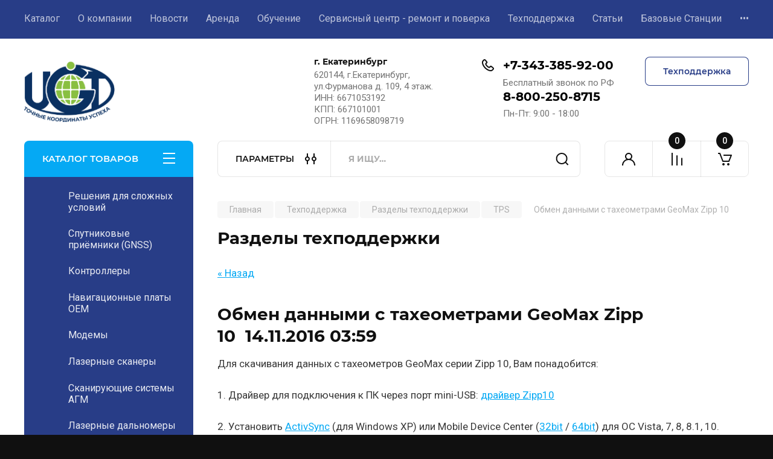

--- FILE ---
content_type: text/html; charset=utf-8
request_url: https://ugt-holding.ru/support-1/article_post/obmen-dannymi-s-takheometrami-geomax-zipp-10
body_size: 29681
content:
                              <!doctype html>
<html lang="ru">

<link rel="stylesheet" href="/t/v1709/images/css/ors_privacy.scss.css">
<script src="/t/v1709/images/js/ors_privacy.js"></script>

<div class="cookies-warning cookies-block-js">
	<div class="cookies-warning__body">
		Этот сайт использует файлы cookie и метаданные. 
Продолжая просматривать его, вы соглашаетесь на использование нами файлов cookie и метаданных в соответствии 
с <a target="_blank" href="/politika-konfidencialnosti">Политикой в отношении обработки персональных данных</a>. <br>
		<div class="cookies-warning__close gr-button-5 cookies-close-js">
			Продолжить
		</div>
	</div>
</div><head>
<meta charset="utf-8">
<meta name="robots" content="all"/>
<title>Обмен данными с тахеометрами GeoMax Zipp 10 TPS Техническая поддержка </title>
<meta name="description" content="Обмен данными с тахеометрами GeoMax Zipp 10 TPS Техническая поддержка по геодезическому оборудованию ">
<meta name="keywords" content="Обмен данными с тахеометрами GeoMax Zipp 10 TPS техническая поддержка ">
<meta name="SKYPE_TOOLBAR" content="SKYPE_TOOLBAR_PARSER_COMPATIBLE">
<meta name="viewport" content="width=device-width, initial-scale=1.0, maximum-scale=1.0, user-scalable=no">
<meta name="format-detection" content="telephone=no">
<meta http-equiv="x-rim-auto-match" content="none">


<!-- JQuery -->
<!--<script src="/g/libs/jquery/1.10.2/jquery.min.js" charset="utf-8"></script>-->
<script src="/g/libs/jquery/2.2.4/jquery-2.2.4.min.js" charset="utf-8"></script>
<!-- JQuery -->

		<link rel="stylesheet" href="/g/css/styles_articles_tpl.css">
<meta name="yandex-verification" content="5a1401c55d4ada3d" />
<meta name="google-site-verification" content="IlojG59Q1Jymd4duEQu7vNVAgmEddN6cGpqMfe2qAuE" />

            <!-- 46b9544ffa2e5e73c3c971fe2ede35a5 -->
            <script src='/shared/s3/js/lang/ru.js'></script>
            <script src='/shared/s3/js/common.min.js'></script>
        <link rel='stylesheet' type='text/css' href='/shared/s3/css/calendar.css' /><link rel="stylesheet" href="/g/libs/lightgallery-proxy-to-hs/lightgallery.proxy.to.hs.min.css" media="all" async>
<script src="/g/libs/lightgallery-proxy-to-hs/lightgallery.proxy.to.hs.stub.min.js"></script>
<script src="/g/libs/lightgallery-proxy-to-hs/lightgallery.proxy.to.hs.js" async></script>
<link rel="icon" href="/favicon.png" type="image/png">
	<link rel="apple-touch-icon" href="/thumb/2/LWXycLAsrYVHUeczKuvz_w/r/favicon.png">
	<link rel="apple-touch-icon" sizes="57x57" href="/thumb/2/cSiQoKjZkTMIo0ziQoXd3Q/57c57/favicon.png">
	<link rel="apple-touch-icon" sizes="60x60" href="/thumb/2/ADHYAP_QOPaTX7kCwZk1yQ/60c60/favicon.png">
	<link rel="apple-touch-icon" sizes="72x72" href="/thumb/2/NUeGOwT7ccqi0vKCk5c7CQ/72c72/favicon.png">
	<link rel="apple-touch-icon" sizes="76x76" href="/thumb/2/hXphuvuCGMlCNmPwtBK8JQ/76c76/favicon.png">
	<link rel="apple-touch-icon" sizes="114x114" href="/thumb/2/eu_DCr8HaH-4Fl9Q5T1Yug/114c114/favicon.png">
	<link rel="apple-touch-icon" sizes="120x120" href="/thumb/2/3MmgBXK7FEpfGfzqoDIQig/120c120/favicon.png">
	<link rel="apple-touch-icon" sizes="144x144" href="/thumb/2/j9LDtrtN_JRbLahuwp6tEA/144c144/favicon.png">
	<link rel="apple-touch-icon" sizes="152x152" href="/thumb/2/hJpSN6oEQd3e9064W7B_Jg/152c152/favicon.png">
	<link rel="apple-touch-icon" sizes="180x180" href="/thumb/2/f_vyPxiafrQ-f6zkloMaLQ/180c180/favicon.png">
	
	<meta name="msapplication-TileImage" content="/thumb/2/bmMZwZpxmRExzY98ed18Wg/c/favicon.png">
	<meta name="msapplication-square70x70logo" content="/thumb/2/u4ZCgXlIt0M0m6gZuZtRyQ/70c70/favicon.png">
	<meta name="msapplication-square150x150logo" content="/thumb/2/foNNC3kvbPYBac4AKEENng/150c150/favicon.png">
	<meta name="msapplication-wide310x150logo" content="/thumb/2/4xXaTyEaqfQGm4mLgRUUfg/310c150/favicon.png">
	<meta name="msapplication-square310x310logo" content="/thumb/2/rmdEXcb0zBLSx3J7TTuAiw/310c310/favicon.png">

<!--s3_require-->
<link rel="stylesheet" href="/g/basestyle/1.0.1/user/user.css" type="text/css"/>
<link rel="stylesheet" href="/g/basestyle/1.0.1/user/user.blue.css" type="text/css"/>
<script type="text/javascript" src="/g/basestyle/1.0.1/user/user.js" async></script>
<!--/s3_require-->

<!--s3_goal-->
<script src="/g/s3/goal/1.0.0/s3.goal.js"></script>
<script>new s3.Goal({map:{"422506":{"goal_id":"422506","object_id":"19639705","event":"submit","system":"metrika","label":"support","code":"anketa"}}, goals: [], ecommerce:[]});</script>
<!--/s3_goal-->
				
		
		
		
			<link rel="stylesheet" type="text/css" href="/g/shop2v2/default/css/theme.less.css">		
			<script type="text/javascript" src="/g/printme.js"></script>
		<script type="text/javascript" src="/g/shop2v2/default/js/tpl.js"></script>
		<script type="text/javascript" src="/g/shop2v2/default/js/baron.min.js"></script>
		
			<script type="text/javascript" src="/g/shop2v2/default/js/shop2.2.js"></script>
		
	<script type="text/javascript">shop2.init({"productRefs": null,"apiHash": {"getSearchMatches":"0c97676f29cf0eaaa3d3efc6cb35eae2","getFolderCustomFields":"bc9829166689d4c031fb625a185b58b7","getProductListItem":"1ce9b5a40cb101de733d81fda41f8deb","cartAddItem":"78a00bca3f6729de29350aff26750075","cartRemoveItem":"76c438e87dcd3a00d5209e5ae49551a7","cartUpdate":"6bf76fb7566b351ea63bc2ff7a154e6f","cartRemoveCoupon":"bf17855bd082f96785a3c11aba175242","cartAddCoupon":"54c18574a0079d5c1c97262ac6a5be25","deliveryCalc":"9045f25130832b9ac0d47e6adb6a9ef8","printOrder":"49d5de7a84137666ac37630767a1b613","cancelOrder":"e522f4063f1f02c599265e64bcb577fa","cancelOrderNotify":"b65f6e22a4f1d8d9e55522ac00c146af","repeatOrder":"81380863f1fac2c3a071f97c64405053","paymentMethods":"39539f874768f389a0ef064e36938e59","compare":"cea73a6c9a3ad4a8ffad7b21a0c8ff93","getPromoProducts":"e210db25a2d31bb6e252bf3889531e50"},"hash": null,"verId": 694090,"mode": "view","step": "","uri": "/shop","IMAGES_DIR": "/d/","my": {"buy_alias":"\u0412 \u043a\u043e\u0440\u0437\u0438\u043d\u0443","buy_mod":true,"buy_kind":true,"on_shop2_btn":true,"gr_auth_placeholder":true,"gr_show_collcetions_amount":true,"gr_kinds_slider":true,"gr_cart_titles":true,"gr_filter_remodal_res":"1260","gr_sorting_no_filter":true,"gr_filter_remodal":true,"gr_filter_range_slider":false,"gr_search_range_slider":false,"gr_add_to_compare_text":"\u041a \u0441\u0440\u0430\u0432\u043d\u0435\u043d\u0438\u044e","gr_to_compare_text":"\u0421\u0440\u0430\u0432\u043d\u0438\u0442\u044c","gr_search_form_title":"\u041f\u041e\u0418\u0421\u041a \u041f\u041e \u041f\u0410\u0420\u0410\u041c\u0415\u0422\u0420\u0410\u041c","gr_vendor_in_thumbs":true,"gr_show_titles":true,"gr_show_options_text":"\u0412\u0441\u0435 \u043f\u0430\u0440\u0430\u043c\u0435\u0442\u0440\u044b","gr_pagelist_only_icons":true,"gr_filter_title_text":"\u0424\u0418\u041b\u042c\u0422\u0420","gr_filter_btn_text":"\u0424\u0418\u041b\u042c\u0422\u0420","gr_filter_reset_text":"\u041e\u0447\u0438\u0441\u0442\u0438\u0442\u044c","gr_card_slider_class":" vertical","gr_product_one_click":"\u0411\u044b\u0441\u0442\u0440\u044b\u0439 \u0437\u0430\u043a\u0430\u0437","gr_options_more_btn":"\u0412\u0441\u0435 \u043f\u0430\u0440\u0430\u043c\u0435\u0442\u0440\u044b","gr_cart_auth_remodal":true,"gr_cart_show_options_text":"\u041f\u043e\u043a\u0430\u0437\u0430\u0442\u044c \u043f\u0430\u0440\u0430\u043c\u0435\u0442\u0440\u044b","gr_cart_clear_btn_class":"clear_btn","gr_cart_back_btn":"\u041a \u043f\u043e\u043a\u0443\u043f\u043a\u0430\u043c","gr_cart_total_title":"\u0420\u0430\u0441\u0447\u0435\u0442","gr_cart_autoriz_btn_class":"cart_buy_rem","gr_cart_regist_btn_class":"cart_regist_btn","gr_coupon_placeholder":"\u041a\u0443\u043f\u043e\u043d","fold_btn_tit":"\u041a\u0410\u0422\u0410\u041b\u041e\u0413 \u0422\u041e\u0412\u0410\u0420\u041e\u0412","fold_mobile_title":"\u041a\u0410\u0422\u0410\u041b\u041e\u0413","search_btn_tit":"\u041f\u0410\u0420\u0410\u041c\u0415\u0422\u0420\u042b","search_form_btn":"\u041d\u0430\u0439\u0442\u0438","gr_show_nav_btns":true,"gr_hide_no_amount_rating":true,"price_fa_rouble":true,"gr_filter_placeholders":true,"gr_filter_only_field_title":true,"gr_comments_only_field_placeholder":true,"gr_coupon_used_text":"\u0418\u0441\u043f\u043e\u043b\u044c\u0437\u043e\u0432\u0430\u043d\u043d\u044b\u0439","gr_pluso_title":"\u041f\u043e\u0434\u0435\u043b\u0438\u0442\u044c\u0441\u044f","gr_cart_preview_version":"2.2.110-electrical-goods-cart-preview","gr_filter_version":"global:shop2.2.110-auto-accessories-adaptive-store-filter.tpl","gr_cart_page_version":"global:shop2.2.110-electrical-goods-cart.tpl","gr_product_template_name":"shop2.2.110-auto-accessories-adaptive-store-product-list-thumbs.tpl","gr_product_page_version":"global:shop2.2.110-electrical-goods-product.tpl","gr_collections_item":"global:shop2.2.110-auto-accessories-adaptive-store-product-item-collections.tpl","min_count_in_select":15,"gr_slider_new_style":true,"gr_buy_btn_data_url":true,"gr_product_quick_view":true,"gr_turn_zoom_image":true,"gr_shop_modules_new_style":true,"gr_pagelist_lazy_load_normal":true,"lazy_load_subpages":true,"gr_shop2_msg":true,"gr_additional_cart_preview_new_template":true,"gr_filter_max_count":10,"gr_cart_amount_new":true,"gr_compare_page_version":"global:shop2.2.110-electrical-goods-compare.tpl","gr_img_lazyload":true,"gr_optimized":false,"fix_fixedPanel_ios":true,"gr_product_show_btns":true,"gr_show_item_params":true,"gr_image_object":true},"shop2_cart_order_payments": 3,"cf_margin_price_enabled": 0,"maps_yandex_key":"","maps_google_key":""});</script>
<style type="text/css">.product-item-thumb {width: 350px;}.product-item-thumb .product-image, .product-item-simple .product-image {height: 350px;width: 350px;}.product-item-thumb .product-amount .amount-title {width: 254px;}.product-item-thumb .product-price {width: 300px;}.shop2-product .product-side-l {width: 200px;}.shop2-product .product-image {height: 190px;width: 200px;}.shop2-product .product-thumbnails li {width: 56px;height: 56px;}</style>
	
	<!-- Custom styles -->
	<link rel="stylesheet" href="/g/libs/jqueryui/datepicker-and-slider/css/jquery-ui.css">
	<link rel="stylesheet" href="/g/libs/lightgallery/v1.2.19/lightgallery.css">
	<link rel="stylesheet" href="/g/libs/remodal/css/remodal.css">
	<link rel="stylesheet" href="/g/libs/remodal/css/remodal-default-theme.css">
	<link rel="stylesheet" href="/g/libs/waslide/css/waslide.css">
	<link rel="stylesheet" href="/g/libs/jquery-popover/0.0.4/jquery.popover.css">
	<link rel="stylesheet" href="/g/libs/tiny-slider/2.9.2/css/animate.min.css">
	<link rel="stylesheet" href="/g/libs/tiny-slider/2.9.2/css/tiny-slider.min.css">
	<!-- Custom styles -->
	
	<!-- Custom js -->
	<script src="/g/libs/headeroom/0.12.0/headroom.js" charset="utf-8"></script>	<script src="/g/libs/jquery-responsive-tabs/1.6.3/jquery.responsiveTabs.min.js" charset="utf-8"></script>
	<script src="/g/libs/jquery-match-height/0.7.2/jquery.matchHeight.min.js" charset="utf-8"></script>
	<script src="/g/libs/jqueryui/datepicker-and-slider/js/jquery-ui.min.js" charset="utf-8"></script>
	<script src="/g/libs/jqueryui/touch_punch/jquery.ui.touch_punch.min.js" charset="utf-8"></script>
	
	<script src="/g/libs/owl-carousel/2.3.4/owl.carousel.min.js" charset="utf-8"></script>
	
			<script src="/g/libs/flexmenu/1.4.2/flexmenu.min.modern.js" charset="utf-8"></script>
		
	<script src="/g/libs/lightgallery/v1.2.19/lightgallery.js" charset="utf-8"></script>
	<script src="/g/libs/jquery-slick/1.6.0/slick.min.js" charset="utf-8"></script>
	<script src="/g/libs/remodal/js/remodal.js" charset="utf-8"></script>
	<script src="/g/libs/waslide/js/animit.js"></script>
	<script src="/g/libs/waslide/js/waslide.js"></script>
	
	<script src="/g/templates/shop2/widgets/js/timer.js" charset="utf-8"></script>
	
	<script src="/g/libs/jquery-popover/0.0.4/jquery.popover.js"></script>
	<script src="/g/libs/tiny-slider/2.9.2/js/tiny-slider.helper.ie8.min.js"></script>
	<script src="/g/libs/tiny-slider/2.9.2/js/tiny-slider.min.js"></script>
	<script src="/g/libs/vanilla-lazyload/17.1.0/lazyload.min.js"></script>	<!-- Custom js -->
	
	<!-- Site js -->
	<script src="/g/s3/misc/form/shop-form/shop-form-minimal.js" charset="utf-8"></script>
	<script src="/g/templates/shop2/2.110.2/electrical-goods/js/plugins.js" charset="utf-8"></script>











<!-- Site js -->

<!-- Theme styles -->

		
				    <link rel="stylesheet" href="/g/templates/shop2/2.110.2/electrical-goods/themes/theme11/theme.scss.css">
			
<!-- Theme styles -->

	<!-- Main js -->
			<script src="/t/v1709/images/js/shop_main.js" charset="utf-8"></script>		<!-- Main js -->

	
<link rel="stylesheet" href="/g/templates/shop2/2.110.2/electrical-goods/css/global_styles.css">



</head><body class="site gr_shop2_msg">
			
			<style>
				.quick-view-trigger {display: none !important;}
			</style>
		
		
		
	   
   <div class="site_wrap">
	   <div class="mobile_panel_wrap">
	      <div class="mobile__panel">
	         <a class="close-button"><span>&nbsp;</span></a>
	         <div class="mobile_panel_inner">
	            <div class="mobile_menu_prev">
	               <div class="btn_next_menu"><span>МЕНЮ</span></div>
	                <div class="shared_mob_title">КАТАЛОГ</div>
	                <nav class="mobile_shared_wrap">                    
	                </nav>
	
	            </div>
	            <div class="mobile_menu_next">
	               <div class="btn_prev_menu"><span>Назад</span></div>
	               
	            </div>
	         </div>
	      </div>
	   </div>

	   <div class="site__wrapper">
	   	
	   			   	
	      <div class="top-menu">
	         <nav class="top-menu__inner block_padding">            
	            <ul class="top-menu__items"><li><a href="/" >Каталог</a></li><li><a href="/o-kompanii" >О компании</a></li><li><a href="/novosti" >Новости</a></li><li><a href="/arenda" >Аренда</a></li><li><a href="/obuchenie" >Обучение</a></li><li><a href="/service" >Сервисный центр - ремонт и поверка</a></li><li class="opened"><a href="/support" >Техподдержка</a></li><li><a href="/stati" >Статьи</a></li><li class="has-child"><a href="/reference_stations_ugt-holding" >Базовые Станции</a><ul class="level-2"><li><a href="https://ugt-holding.ru/reference_stations_statika_ugt-holding"  target="_blank">Сеть базовых станций UGTNET</a></li><li><a href="https://svtp.prin.ru/prinnet-map/"  target="_blank">Сеть базовых станций PrinNet</a></li></ul></li><li><a href="/tg-chat-javad" >Написать в Telegram-чат</a></li><li><a href="/zakazat-demo-pokaz"  target="_blank">Заказать демо-показ</a></li></ul>            
	         </nav>
	      </div>
	      <div class="site__inner">
	         <header class="site-header block_padding">
	            <div class="company-info">
	            		            									<a class="company-info__logo_pic no_margins" href="https://ugt-holding.ru">
								<img style="max-width: 150px" src="/thumb/2/oY8FcY3lvWqyazNSMPETHA/150c100/d/ugt_logo_web_2.png" alt="">
							</a>
																	            </div>
	            <div class="head-contacts">
	               <div class="head-contacts__inner">
	                  <div class="head-contacts__address">
	                  		                     <div class="head-contacts__title">г. Екатеринбург</div>
	                     	                     	                     <div class="head-contacts__body">620144, г.Екатеринбург, ул.Фурманова д. 109, 4 этаж.<br />
ИНН: 6671053192<br />
КПП: 667101001<br />
ОГРН: 1169658098719</div>
	                     	                  </div>
	                  
	                  	                  <div class="head-contacts__phones">
	                     <div class="head-contacts__phones-inner">
	                        <div class="div-block">
	                        		                        	<div>
	                        		<span class="phone-num__title"></span>
	                        		<a href="tel:+7-343-385-92-00" class="link">+7-343-385-92-00</a>
                        		</div> 
	                        		                        	<div>
	                        		<span class="phone-num__title">Бесплатный звонок по РФ</span>
	                        		<a href="tel:8-800-250-8715" class="link">8-800-250-8715</a>
                        		</div> 
	                        		                        </div>
	                        	                        <div class="head-contacts__phone-time">Пн-Пт: 9:00 - 18:00</div>
	                        	                     </div>
	                  </div>
	                  	               </div>
	               	               <div class="head-conracts__recall"><span data-remodal-target="form_top_popap" class="head-conracts__recall-btn w-button">Техподдержка</span></div>
	               	            </div>
	         </header>
	         <div class="shop-modules block_padding shop_modules_new_style">
	            <div class="shop-modules__inner">
	               <div class="shop-modules__folders">
	                  <div class="shop-modules__folders-title">КАТАЛОГ ТОВАРОВ</div>
	                  <div class="shop-modules__folder-icon"></div>
	               </div>
	               <div class="shop-modules__folders_mobile">
	                  <div class="shop-modules__folder-icon"></div>
	               </div>
	                <div class="shop-modules__search">
	                    <div data-remodal-target="search_popap" class="shop-modules__search-popup w-button">ПАРАМЕТРЫ</div>
	                     <nav class="search_catalog_top">
	                     	
	                     								    <form action="/shop/search" enctype="multipart/form-data" method="get" class="shop-modules__search-form w-form">
		                     	    <input type="text" id="s[name]" name="search_text" placeholder="Я ищу…" class="shop-modules__search-input w-input">
		                     	    <button class="shop-modules__search-btn w-button">Найти</button>
		                       <re-captcha data-captcha="recaptcha"
     data-name="captcha"
     data-sitekey="6LddAuIZAAAAAAuuCT_s37EF11beyoreUVbJlVZM"
     data-lang="ru"
     data-rsize="invisible"
     data-type="image"
     data-theme="light"></re-captcha></form>   
							                   
					    </nav>
	
	                </div>
	               <div class="mobile-contacts" data-remodal-target="contact_popap">&nbsp;</div>
	               <div class="mobile-search" data-remodal-target="search_popap">&nbsp;</div>
	               
	               <div class="shop-modules__cabinet" data-remodal-target="login_popap">&nbsp;</div>
	               
	               					<div class="compare-block">
						<a href="/shop/compare" class="compare-block__link" target="_blank">&nbsp;</a>
						<div class="compare-block__amount">0</div>
					</div>
	               	               
	               
	               					
																	
													<div class="gr-cart-preview">
								  
	    	    	    
	    <div id="shop2-cart-preview">
	      <a href="/shop/cart" class=" pointer_events_none">
	        <span class="gr-cart-total-amount shop-modules__cart-amount">0</span>
	        <span class="gr-cart-total-sum">0 <span>руб.</span></span>
	      </a>
	    </div><!-- Cart Preview -->
    
								</div>
							 
											
						                
	            </div>
	         </div>
	         <div class="site-content">
	            <div class="site-content__inner ">
	            	
	            	<div class="site-content__inner_2 block_padding">
	              
	               <div class="site-content__left">
	               	
	               	
	               						    <nav class=" folders-nav  ">
					        <ul class=" folders_menu">
					            					                					            					                					                    					
					                    					                        <li class="cat-item firstlevel has sublevel">
												<a href="/shop/folder/resheniya-dlya-slozhnyh-uslovij" class="hasArrow ">
													
						                        							                        						                                						                        		<span class="cat-item__title  padding">Решения для сложных условий</span>
					                        		
					                        	</a>
					                    					                    																									                					            					                					                    					                        					                            <ul>
					                            	<li class="parentItem"><a href="/shop/folder/resheniya-dlya-slozhnyh-uslovij"><span>Решения для сложных условий</span></a></li>
					                        					                    					
					                    					                        <li class=""> 
					                        	<a href="/shop/folder/anti-jamming-antenny">Anti-Jamming антенны</a>
					                    					                    																									                					            					                					                    					                        					                            </li>
					                            					                        					                    					
					                    					                        <li class=""> 
					                        	<a href="/shop/folder/gnss-priemniki-s-funkciej-anti-jamming">ГНСС-приемники с функцией Anti-Jamming</a>
					                    					                    																									                					            					                					                    					                        					                            </li>
					                            					                        					                    					
					                    					                        <li class=""> 
					                        	<a href="/shop/folder/integraciya-gnss-ins">Интеграция ГНСС+INS</a>
					                    					                    																									                					            					                					                    					                        					                            </li>
					                            					                        					                    					
					                    					                        <li class=""> 
					                        	<a href="/shop/folder/po-dlya-monitoringa-i-vizualizacii">ПО для мониторинга и визуализации</a>
					                    					                    																									                					            					                					                    					                        					                            </li>
					                            					                                </ul>
					                                </li>
					                            					                        					                    					
					                    					                        <li class="cat-item firstlevel has sublevel">
												<a href="/shop/folder/6723209" class="hasArrow ">
													
						                        							                        						                                						                        		<span class="cat-item__title  padding">Спутниковые приёмники (GNSS)</span>
					                        		
					                        	</a>
					                    					                    																									                					            					                					                    					                        					                            <ul>
					                            	<li class="parentItem"><a href="/shop/folder/6723209"><span>Спутниковые приёмники (GNSS)</span></a></li>
					                        					                    					
					                    					                        <li class=""> 
					                        	<a href="/shop/folder/javad">Javad</a>
					                    					                    																									                					            					                					                    					                        					                            </li>
					                            					                        					                    					
					                    					                        <li class=" has sublevel"> 
					                        	<a class="hasArrow" href="/leica-gnss">Leica</a>
					                    					                    																									                					            					                					                    					                        					                            </li>
					                            					                        					                    					
					                    					                        <li class=""> 
					                        	<a href="/shop/folder/prin-gnss">ПРИН</a>
					                    					                    																									                					            					                					                    					                        					                            </li>
					                            					                        					                    					
					                    					                        <li class=""> 
					                        	<a href="/shop/folder/efix">EFIX</a>
					                    					                    																									                					            					                					                    					                        					                            </li>
					                            					                        					                    					
					                    					                        <li class=""> 
					                        	<a href="/shop/folder/eomz">ЭОМЗ</a>
					                    					                    																									                					            					                					                    					                        					                            </li>
					                            					                                </ul>
					                                </li>
					                            					                        					                    					
					                    					                        <li class="cat-item firstlevel has sublevel">
												<a href="/shop/folder/kontrollery" class="hasArrow ">
													
						                        							                        						                                						                        		<span class="cat-item__title  padding">Контроллеры</span>
					                        		
					                        	</a>
					                    					                    																									                					            					                					                    					                        					                            <ul>
					                            	<li class="parentItem"><a href="/shop/folder/kontrollery"><span>Контроллеры</span></a></li>
					                        					                    					
					                    					                        <li class=""> 
					                        	<a href="/shop/folder/prin">ПРИН</a>
					                    					                    																									                					            					                					                    					                        					                            </li>
					                            					                        					                    					
					                    					                        <li class=""> 
					                        	<a href="/shop/folder/leica-2">Leica</a>
					                    					                    																									                					            					                					                    					                        					                            </li>
					                            					                                </ul>
					                                </li>
					                            					                        					                    					
					                    					                        <li class="cat-item firstlevel">
												<a href="/shop/folder/navigacionnye-platy-oem" class="hasArrow ">
													
						                        							                        						                                						                        		<span class="cat-item__title  padding">Навигационные платы ОЕМ</span>
					                        		
					                        	</a>
					                    					                    																									                					            					                					                    					                        					                            </li>
					                            					                        					                    					
					                    					                        <li class="cat-item firstlevel has sublevel">
												<a href="/shop/folder/modemy" class="hasArrow ">
													
						                        							                        						                                						                        		<span class="cat-item__title  padding">Модемы</span>
					                        		
					                        	</a>
					                    					                    																									                					            					                					                    					                        					                            <ul>
					                            	<li class="parentItem"><a href="/shop/folder/modemy"><span>Модемы</span></a></li>
					                        					                    					
					                    					                        <li class=""> 
					                        	<a href="/shop/folder/prin-1">ПРИН</a>
					                    					                    																									                					            					                					                    					                        					                            </li>
					                            					                                </ul>
					                                </li>
					                            					                        					                    					
					                    					                        <li class="cat-item firstlevel has sublevel">
												<a href="/shop/folder/lazernye-skanery" class="hasArrow ">
													
						                        							                        						                                						                        		<span class="cat-item__title  padding">Лазерные сканеры</span>
					                        		
					                        	</a>
					                    					                    																									                					            					                					                    					                        					                            <ul>
					                            	<li class="parentItem"><a href="/shop/folder/lazernye-skanery"><span>Лазерные сканеры</span></a></li>
					                        					                    					
					                    					                        <li class=" has sublevel"> 
					                        	<a class="hasArrow" href="/shop/folder/leica-1">Leica</a>
					                    					                    																									                					            					                					                    					                        					                            <ul>
					                            	<li class="parentItem"><a href="/shop/folder/leica-1"><span>Leica</span></a></li>
					                        					                    					
					                    					                        <li class=""> 
					                        	<a href="/shop/folder/mobilnye-lazernye-skanery">Мобильные лазерные сканеры</a>
					                    					                    																									                					            					                					                    					                        					                            </li>
					                            					                        					                    					
					                    					                        <li class=""> 
					                        	<a href="/shop/folder/nazemnye-lazernye-skanery">Наземные лазерные сканеры</a>
					                    					                    																									                					            					                					                    					                        					                            </li>
					                            					                                </ul>
					                                </li>
					                            					                        					                    					
					                    					                        <li class=""> 
					                        	<a href="/shop/folder/topodrone-1">Topodrone</a>
					                    					                    																									                					            					                					                    					                        					                            </li>
					                            					                        					                    					
					                    					                        <li class=""> 
					                        	<a href="/shop/folder/chcnav">CHCNAV</a>
					                    					                    																									                					            					                					                    					                        					                            </li>
					                            					                        					                    					
					                    					                        <li class=""> 
					                        	<a href="/folder/288068307">SLAM сканеры</a>
					                    					                    																									                					            					                					                    					                        					                            </li>
					                            					                        					                    					
					                    					                        <li class=""> 
					                        	<a href="/shop/folder/faro">Faro</a>
					                    					                    																									                					            					                					                    					                        					                            </li>
					                            					                                </ul>
					                                </li>
					                            					                        					                    					
					                    					                        <li class="cat-item firstlevel">
												<a href="/shop/folder/agm" class="hasArrow ">
													
						                        							                        						                                						                        		<span class="cat-item__title  padding">Сканирующие системы АГМ</span>
					                        		
					                        	</a>
					                    					                    																									                					            					                					                    					                        					                            </li>
					                            					                        					                    					
					                    					                        <li class="cat-item firstlevel has sublevel">
												<a href="/shop/folder/lazernye-dalnomery" class="hasArrow ">
													
						                        							                        						                                						                        		<span class="cat-item__title  padding">Лазерные дальномеры</span>
					                        		
					                        	</a>
					                    					                    																									                					            					                					                    					                        					                            <ul>
					                            	<li class="parentItem"><a href="/shop/folder/lazernye-dalnomery"><span>Лазерные дальномеры</span></a></li>
					                        					                    					
					                    					                        <li class=""> 
					                        	<a href="/shop/folder/leica-4">Leica</a>
					                    					                    																									                					            					                					                    					                        					                            </li>
					                            					                        					                    					
					                    					                        <li class=""> 
					                        	<a href="/shop/folder/prin-4">ПРИН</a>
					                    					                    																									                					            					                					                    					                        					                            </li>
					                            					                                </ul>
					                                </li>
					                            					                        					                    					
					                    					                        <li class="cat-item firstlevel has sublevel">
												<a href="/shop/folder/taheometry" class="hasArrow ">
													
						                        							                        						                                						                        		<span class="cat-item__title  padding">Тахеометры</span>
					                        		
					                        	</a>
					                    					                    																									                					            					                					                    					                        					                            <ul>
					                            	<li class="parentItem"><a href="/shop/folder/taheometry"><span>Тахеометры</span></a></li>
					                        					                    					
					                    					                        <li class=""> 
					                        	<a href="/shop/folder/prin-3">ПРИН</a>
					                    					                    																									                					            					                					                    					                        					                            </li>
					                            					                        					                    					
					                    					                        <li class=" has sublevel"> 
					                        	<a class="hasArrow" href="/shop/folder/leica">Leica</a>
					                    					                    																									                					            					                					                    					                        					                            <ul>
					                            	<li class="parentItem"><a href="/shop/folder/leica"><span>Leica</span></a></li>
					                        					                    					
					                    					                        <li class=" has sublevel"> 
					                        	<a class="hasArrow" href="/shop/folder/mehanicheskie-taheometry">Механические тахеометры</a>
					                    					                    																									                					            					                					                    					                        					                            </li>
					                            					                        					                    					
					                    					                        <li class=" has sublevel"> 
					                        	<a class="hasArrow" href="/shop/folder/robotizirovannye-taheometry">Роботизированные тахеометры</a>
					                    					                    																									                					            					                					                    					                        					                            </li>
					                            					                                </ul>
					                                </li>
					                            					                                </ul>
					                                </li>
					                            					                        					                    					
					                    					                        <li class="cat-item firstlevel has sublevel">
												<a href="/shop/folder/niveliry" class="hasArrow ">
													
						                        							                        						                                						                        		<span class="cat-item__title  padding">Нивелиры</span>
					                        		
					                        	</a>
					                    					                    																									                					            					                					                    					                        					                            <ul>
					                            	<li class="parentItem"><a href="/shop/folder/niveliry"><span>Нивелиры</span></a></li>
					                        					                    					
					                    					                        <li class=" has sublevel"> 
					                        	<a class="hasArrow" href="/shop/folder/leica-3">Leica</a>
					                    					                    																									                					            					                					                    					                        					                            <ul>
					                            	<li class="parentItem"><a href="/shop/folder/leica-3"><span>Leica</span></a></li>
					                        					                    					
					                    					                        <li class=""> 
					                        	<a href="/shop/folder/opticheskie-niveliry">Оптические нивелиры</a>
					                    					                    																									                					            					                					                    					                        					                            </li>
					                            					                        					                    					
					                    					                        <li class=" has sublevel"> 
					                        	<a class="hasArrow" href="/shop/folder/cifrovye-niveliry">Цифровые нивелиры</a>
					                    					                    																									                					            					                					                    					                        					                            </li>
					                            					                                </ul>
					                                </li>
					                            					                        					                    					
					                    					                        <li class=""> 
					                        	<a href="/shop/folder/foif">Foif</a>
					                    					                    																									                					            					                					                    					                        					                            </li>
					                            					                                </ul>
					                                </li>
					                            					                        					                    					
					                    					                        <li class="cat-item firstlevel has sublevel">
												<a href="/shop/folder/trassopoiskovoe-oborudovanie" class="hasArrow ">
													
						                        							                        						                                						                        		<span class="cat-item__title  padding">Трассопоисковое оборудование</span>
					                        		
					                        	</a>
					                    					                    																									                					            					                					                    					                        					                            <ul>
					                            	<li class="parentItem"><a href="/shop/folder/trassopoiskovoe-oborudovanie"><span>Трассопоисковое оборудование</span></a></li>
					                        					                    					
					                    					                        <li class=""> 
					                        	<a href="/shop/folder/trassoiskateli">Трассоискатели</a>
					                    					                    																									                					            					                					                    					                        					                            </li>
					                            					                        					                    					
					                    					                        <li class=""> 
					                        	<a href="/shop/folder/kabeleiskateli">Кабелеискатели</a>
					                    					                    																									                					            					                					                    					                        					                            </li>
					                            					                        					                    					
					                    					                        <li class=""> 
					                        	<a href="/shop/folder/termometry-i-zondy">Термометры и зонды</a>
					                    					                    																									                					            					                					                    					                        					                            </li>
					                            					                        					                    					
					                    					                        <li class=""> 
					                        	<a href="/shop/folder/techeiskateli">Течеискатели</a>
					                    					                    																									                					            					                					                    					                        					                            </li>
					                            					                                </ul>
					                                </li>
					                            					                        					                    					
					                    					                        <li class="cat-item firstlevel has sublevel">
												<a href="/shop/folder/bpla-1" class="hasArrow ">
													
						                        							                        						                                						                        		<span class="cat-item__title  padding">БАС (БПЛА)</span>
					                        		
					                        	</a>
					                    					                    																									                					            					                					                    					                        					                            <ul>
					                            	<li class="parentItem"><a href="/shop/folder/bpla-1"><span>БАС (БПЛА)</span></a></li>
					                        					                    					
					                    					                        <li class=""> 
					                        	<a href="/shop/folder/geoskan">Геоскан</a>
					                    					                    																									                					            					                					                    					                        					                            </li>
					                            					                        					                    					
					                    					                        <li class=" has sublevel"> 
					                        	<a class="hasArrow" href="/shop/folder/topodrone">Topodrone</a>
					                    					                    																									                					            					                					                    					                        					                            <ul>
					                            	<li class="parentItem"><a href="/shop/folder/topodrone"><span>Topodrone</span></a></li>
					                        					                    					
					                    					                        <li class=""> 
					                        	<a href="/folder/8039708">Геодезические комплекты</a>
					                    					                    																									                					            					                					                    					                        					                            </li>
					                            					                        					                    					
					                    					                        <li class=""> 
					                        	<a href="/folder/8040108">Камеры</a>
					                    					                    																									                					            					                					                    					                        					                            </li>
					                            					                                </ul>
					                                </li>
					                            					                        					                    					
					                    					                        <li class=""> 
					                        	<a href="/shop/folder/optiplane">Optiplane</a>
					                    					                    																									                					            					                					                    					                        					                            </li>
					                            					                                </ul>
					                                </li>
					                            					                        					                    					
					                    					                        <li class="cat-item firstlevel has sublevel">
												<a href="/shop/folder/bpva" class="hasArrow ">
													
						                        							                        						                                						                        		<span class="cat-item__title  padding">БПВА</span>
					                        		
					                        	</a>
					                    					                    																									                					            					                					                    					                        					                            <ul>
					                            	<li class="parentItem"><a href="/shop/folder/bpva"><span>БПВА</span></a></li>
					                        					                    					
					                    					                        <li class=""> 
					                        	<a href="/shop/folder/chc">CHC</a>
					                    					                    																									                					            					                					                    					                        					                            </li>
					                            					                        					                    					
					                    					                        <li class=""> 
					                        	<a href="/folder/308586107">Topodrone</a>
					                    					                    																									                					            					                					                    					                        					                            </li>
					                            					                                </ul>
					                                </li>
					                            					                        					                    					
					                    					                        <li class="cat-item firstlevel has sublevel">
												<a href="/used" class="hasArrow ">
													
						                        							                        						                                						                        		<span class="cat-item__title  padding">Оборудование с опытом</span>
					                        		
					                        	</a>
					                    					                    																									                					            					                					                    					                        					                            <ul>
					                            	<li class="parentItem"><a href="/used"><span>Оборудование с опытом</span></a></li>
					                        					                    					
					                    					                        <li class=""> 
					                        	<a href="/shop/folder/3486409">Нивелиры</a>
					                    					                    																									                					            					                					                    					                        					                            </li>
					                            					                        					                    					
					                    					                        <li class=""> 
					                        	<a href="/shop/folder/tpsused">Тахеометры</a>
					                    					                    																									                					            					                					                    					                        					                            </li>
					                            					                        					                    					
					                    					                        <li class=""> 
					                        	<a href="/shop/folder/gnssused">Спутниковые приемники и антенны</a>
					                    					                    																									                					            					                					                    					                        					                            </li>
					                            					                        					                    					
					                    					                        <li class=""> 
					                        	<a href="/shop/folder/lazernyye-skanery">Лазерные сканеры</a>
					                    					                    																									                					            					                					                    					                        					                            </li>
					                            					                        					                    					
					                    					                        <li class=""> 
					                        	<a href="/shop/folder/trassoiskateli-1">Трассоискатели</a>
					                    					                    																									                					            					                					                    					                        					                            </li>
					                            					                        					                    					
					                    					                        <li class=""> 
					                        	<a href="/shop/folder/bpla">БПЛА</a>
					                    					                    																									                					            					                					                    					                        					                            </li>
					                            					                                </ul>
					                                </li>
					                            					                        					                    					
					                    					                        <li class="cat-item firstlevel has sublevel">
												<a href="/shop/folder/dostup-k-seti-bazovyh-stancij" class="hasArrow ">
													
						                        							                        						                                						                        		<span class="cat-item__title  padding">Доступ к сети базовых станций</span>
					                        		
					                        	</a>
					                    					                    																									                					            					                					                    					                        					                            <ul>
					                            	<li class="parentItem"><a href="/shop/folder/dostup-k-seti-bazovyh-stancij"><span>Доступ к сети базовых станций</span></a></li>
					                        					                    					
					                    					                        <li class=""> 
					                        	<a href="/shop/folder/ugtnet">UGTNET</a>
					                    					                    																									                					            					                					                    					                        					                            </li>
					                            					                        					                    					
					                    					                        <li class=""> 
					                        	<a href="/shop/folder/prinnet">PrinNet</a>
					                    					                    																									                					            					                					                    					                        					                            </li>
					                            					                                </ul>
					                                </li>
					                            					                        					                    					
					                    					                        <li class="cat-item firstlevel has sublevel">
												<a href="/shop/folder/programmnoe-obespechenie" class="hasArrow ">
													
						                        							                        						                                						                        		<span class="cat-item__title  padding">Программное обеспечение</span>
					                        		
					                        	</a>
					                    					                    																									                					            					                					                    					                        					                            <ul>
					                            	<li class="parentItem"><a href="/shop/folder/programmnoe-obespechenie"><span>Программное обеспечение</span></a></li>
					                        					                    					
					                    					                        <li class=""> 
					                        	<a href="/shop/folder/javad-2">Javad</a>
					                    					                    																									                					            					                					                    					                        					                            </li>
					                            					                        					                    					
					                    					                        <li class=""> 
					                        	<a href="/shop/folder/prin-2">ПРИН</a>
					                    					                    																									                					            					                					                    					                        					                            </li>
					                            					                        					                    					
					                    					                        <li class=" has sublevel"> 
					                        	<a class="hasArrow" href="/shop/folder/leica-5">Leica</a>
					                    					                    																									                					            					                					                    					                        					                            <ul>
					                            	<li class="parentItem"><a href="/shop/folder/leica-5"><span>Leica</span></a></li>
					                        					                    					
					                    					                        <li class=" has sublevel"> 
					                        	<a class="hasArrow" href="/shop/folder/polevoe-po-leica-captivate">Полевое ПО Leica Captivate</a>
					                    					                    																									                					            					                					                    					                        					                            </li>
					                            					                        					                    					
					                    					                        <li class=""> 
					                        	<a href="/shop/folder/po-leica-infinity">ПО Leica Infinity</a>
					                    					                    																									                					            					                					                    					                        					                            </li>
					                            					                        					                    					
					                    					                        <li class=""> 
					                        	<a href="/shop/folder/po-leica-cyclone">ПО Leica Cyclone</a>
					                    					                    																									                					            					                					                    					                        					                            </li>
					                            					                                </ul>
					                                </li>
					                            					                        					                    					
					                    					                        <li class=""> 
					                        	<a href="/shop/folder/geofix">Geofix</a>
					                    					                    																									                					            					                					                    					                        					                            </li>
					                            					                                </ul>
					                                </li>
					                            					                        					                    					
					                    					                        <li class="cat-item firstlevel has sublevel">
												<a href="/shop/folder/uslugi" class="hasArrow ">
													
						                        							                        						                                						                        		<span class="cat-item__title  padding">Услуги</span>
					                        		
					                        	</a>
					                    					                    																									                					            					                					                    					                        					                            <ul>
					                            	<li class="parentItem"><a href="/shop/folder/uslugi"><span>Услуги</span></a></li>
					                        					                    					
					                    					                        <li class=""> 
					                        	<a href="/shop/folder/dopolnitelnye-uslugi">Дополнительные услуги</a>
					                    					                    																									                					            					                					                    					                        					                            </li>
					                            					                        					                    					
					                    					                        <li class=""> 
					                        	<a href="/shop/folder/obuchenie">Обучение</a>
					                    					                    																									                					            					                					                    					                        					                            </li>
					                            					                        					                    					
					                    					                        <li class=""> 
					                        	<a href="/shop/folder/arenda">Аренда</a>
					                    					                    																									                					            					                					                    					                        					                            </li>
					                            					                                </ul>
					                                </li>
					                            					                        					                    					
					                    					                        <li class="cat-item firstlevel has sublevel">
												<a href="/shop/folder/specpredlozheniya" class="hasArrow ">
													
						                        							                        						                                						                        		<span class="cat-item__title  padding">Спецпредложения</span>
					                        		
					                        	</a>
					                    					                    																									                					            					            </li>
					        	</ul>
					        					    </nav>
						               
	
	                	                   
					                      
	                	                 
	                		                		                	
		                <div class="action-product">
		                			                		<div class="action-product__title">ТОВАР ДНЯ</div>
		                								<div class="action-product__inner contain_img"></div>
						</div> 
												                  
	                  	                  
	                  						<div class="spec-main-lots">
							<div class="spec-main-lots__inner">
								<div class="spec-main-lots__title">РАСПРОДАЖА</div>
								<div class="spec-main-lots__wrap">
									<div class="spec-prod-list">
														        				
				        								        					    


<form method="post" action="/shop?mode=cart&amp;action=add" accept-charset="utf-8" class="shop2-product-item product-item">
    
    <input type="hidden" name="kind_id" value="1593748707" />
    <input type="hidden" name="product_id" value="1293846307" />
    <input type="hidden" name="meta" value="null" />

    <div class="product-item__top">
        
        <div class="product-item__image contain_img">
                            <a href="/shop/product/gnss-priyemnik-bazis-3" style="background-image: url(/thumb/2/5JSjt_QQ_mo9I-XWkPHDag/350r350/d/bazis3-1.png);">
                    <img src="/thumb/2/5JSjt_QQ_mo9I-XWkPHDag/350r350/d/bazis3-1.png" alt="Спецпредложение! ГНСС приёмник БАЗИС-3" title="Спецпредложение! ГНСС приёмник БАЗИС-3" />
                </a>
                    </div> 
    </div>


    <div class="product-item__bottom">
        <div class="product-item__bottom-left">


            <div class="product-item__heading">                
                	
	
	<div class="tpl-stars hide"><div class="tpl-rating" style="width: 0%;"></div></div>

	                <div class="product-item__name">
                    <a href="/shop/product/gnss-priyemnik-bazis-3">Спецпредложение! ГНСС приёмник БАЗИС-3</a>
                </div>
                
	
		
	
	
					<div class="product-article"><span>Артикул:</span> нет</div>
	
	                                
            </div>
            
            
            <div class="product-item__params">
            	
            	            	                
                <div class="product-item__params-body">
                                            <div class="product-item__note">
                            Спецпредложение на демонстрационные образцы! В подарок идет брендированная легка и прочная сумка для приемника и доступ к сети БС UGTNET, а также Штатив алюминиевый с подъемником ET190 Geobox<br />
Сделан в России.<br />
874 канала, высокая точность и частота записи данных. <br />
ФГУП ВНИИФТРИ использует приёмник ГНСС БАЗИС-3<br />
в качестве эталонного приемника
                        </div>
                                        

 
	
		
	
                </div>
                <div class="product-item__params-inner">
                                            <div class="options-btn">
                            <span data-text="Все параметры">Все параметры</span>
                        </div>
                                    </div>
            </div>            
                        <div class="product-item__disc_panel">               

                                    <div class="product-flags">
                        <div class="product-flags__left">
                                                        <div class="product-flags__item spec_item"><span>Sale</span></div>                                                    </div>
                        <div class="product-flags__right">
                                                                                                                                                                                                                                        <div class="product-flags__item custom_item">
                                            <span style="border-color: ; color: ;"></span>
                                        </div>
                                                                                                                        </div>
                    </div>
                
                                    
                
            </div>
                    </div>


        <div class="product-item__bottom-right">
            
            <div class="product-item__buttons">
            	
                                    <div class="product-price">
                        	
                        	<div class="price-current">
		<strong>686&nbsp;856</strong>
		<span class="fa fa-rouble">₽</span>	</div>
                    </div>
                                                    
				
	<div class="product-amount">
					<div class="amount-title">Количество:</div>
							<div class="shop2-product-amount">
				<button type="button" class="amount-minus">&#8722;</button><input type="text" name="amount" data-kind=""  data-min="1" data-multiplicity="" maxlength="4" value="1" /><button type="button" class="amount-plus">&#43;</button>
			</div>
						</div>
                  
                
                    
			<div class="product-compare">
			<label class="compare_plus gr-button-3">
				<input type="checkbox" value=""/>
				К сравнению
			</label>
					</div>
		
                    
                    
                    
			<button class="shop-product-btn type-2 buy" type="submit" data-url="/shop/product">
			<span>В корзину</span>
		</button>
	
<input type="hidden" value="" name="product_name" />
<input type="hidden" value="https:///shop/product" name="product_link" />                            </div>
            
            
        </div>
        
    </div>
    
<re-captcha data-captcha="recaptcha"
     data-name="captcha"
     data-sitekey="6LddAuIZAAAAAAuuCT_s37EF11beyoreUVbJlVZM"
     data-lang="ru"
     data-rsize="invisible"
     data-type="image"
     data-theme="light"></re-captcha></form>


				        								        								        				
				        								        					    


<form method="post" action="/shop?mode=cart&amp;action=add" accept-charset="utf-8" class="shop2-product-item product-item">
    
    <input type="hidden" name="kind_id" value="3802723509" />
    <input type="hidden" name="product_id" value="3203304309" />
    <input type="hidden" name="meta" value="null" />

    <div class="product-item__top">
        
        <div class="product-item__image contain_img">
                            <a href="/shop/product/adapter-tregera-tl14-korotkij-gps-analog-al-1" style="background-image: url(/thumb/2/CVn3av47-YuguadoTy1wZQ/350r350/d/1739177719944.jpg);">
                    <img src="/thumb/2/CVn3av47-YuguadoTy1wZQ/350r350/d/1739177719944.jpg" alt="Адаптер трегера TL14 короткий GPS (аналог AL-1)" title="Адаптер трегера TL14 короткий GPS (аналог AL-1)" />
                </a>
                    </div> 
    </div>


    <div class="product-item__bottom">
        <div class="product-item__bottom-left">


            <div class="product-item__heading">                
                	
	
	<div class="tpl-stars hide"><div class="tpl-rating" style="width: 0%;"></div></div>

	                <div class="product-item__name">
                    <a href="/shop/product/adapter-tregera-tl14-korotkij-gps-analog-al-1">Адаптер трегера TL14 короткий GPS (аналог AL-1)</a>
                </div>
                
	
		
	
	
					<div class="product-article"><span>Артикул:</span> нет</div>
	
	                                
            </div>
            
            
            <div class="product-item__params">
            	
            	            	                
                <div class="product-item__params-body">
                                            <div class="product-item__note">
                            TL14 Адаптер трегера без оптического центрира, крепление резьба 5/8&quot; x 11 мм, применяется при установке GNSS-антенн и другого геодезического оборудования, имеется поворотный механизм
                        </div>
                                        

 
	
		
	
                </div>
                <div class="product-item__params-inner">
                                            <div class="options-btn">
                            <span data-text="Все параметры">Все параметры</span>
                        </div>
                                    </div>
            </div>            
                        <div class="product-item__disc_panel">               

                                    <div class="product-flags">
                        <div class="product-flags__left">
                                                        <div class="product-flags__item spec_item"><span>Sale</span></div>                                                    </div>
                        <div class="product-flags__right">
                                                                                                                                                                                                                                        <div class="product-flags__item custom_item">
                                            <span style="border-color: ; color: ;"></span>
                                        </div>
                                                                                                                        </div>
                    </div>
                
                                    
                
            </div>
                    </div>


        <div class="product-item__bottom-right">
            
            <div class="product-item__buttons">
            	
                                    <div class="product-price">
                        	
                        	<div class="price-current">
		<strong>630</strong>
		<span class="fa fa-rouble">₽</span>	</div>
                    </div>
                                                    
				
	<div class="product-amount">
					<div class="amount-title">Количество:</div>
							<div class="shop2-product-amount">
				<button type="button" class="amount-minus">&#8722;</button><input type="text" name="amount" data-kind=""  data-min="1" data-multiplicity="" maxlength="4" value="1" /><button type="button" class="amount-plus">&#43;</button>
			</div>
						</div>
                  
                
                    
			<div class="product-compare">
			<label class="compare_plus gr-button-3">
				<input type="checkbox" value=""/>
				К сравнению
			</label>
					</div>
		
                    
                    
                    
			<button class="shop-product-btn type-2 buy" type="submit" data-url="/shop/product">
			<span>В корзину</span>
		</button>
	
<input type="hidden" value="" name="product_name" />
<input type="hidden" value="https:///shop/product" name="product_link" />                            </div>
            
            
        </div>
        
    </div>
    
<re-captcha data-captcha="recaptcha"
     data-name="captcha"
     data-sitekey="6LddAuIZAAAAAAuuCT_s37EF11beyoreUVbJlVZM"
     data-lang="ru"
     data-rsize="invisible"
     data-type="image"
     data-theme="light"></re-captcha></form>


				        								        								        				
				        								        					    


<form method="post" action="/shop?mode=cart&amp;action=add" accept-charset="utf-8" class="shop2-product-item product-item">
    
    <input type="hidden" name="kind_id" value="3802542909" />
    <input type="hidden" name="product_id" value="3203173709" />
    <input type="hidden" name="meta" value="null" />

    <div class="product-item__top">
        
        <div class="product-item__image contain_img">
                            <a href="/shop/product/tripod-gsr-23" style="background-image: url(/thumb/2/LaoYdZaYeyGiHYqtndvQ7w/350r350/d/1739424278455.jpg);">
                    <img src="/thumb/2/LaoYdZaYeyGiHYqtndvQ7w/350r350/d/1739424278455.jpg" alt="Трипод GSR-23" title="Трипод GSR-23" />
                </a>
                    </div> 
    </div>


    <div class="product-item__bottom">
        <div class="product-item__bottom-left">


            <div class="product-item__heading">                
                	
	
	<div class="tpl-stars hide"><div class="tpl-rating" style="width: 0%;"></div></div>

	                <div class="product-item__name">
                    <a href="/shop/product/tripod-gsr-23">Трипод GSR-23</a>
                </div>
                
	
		
	
	
					<div class="product-article"><span>Артикул:</span> нет</div>
	
	                                
            </div>
            
            
            <div class="product-item__params">
            	
            	            	                
                <div class="product-item__params-body">
                                            <div class="product-item__note">
                            Трипод для вех диаметром до 40мм, зажим клипса, чехол. Ножки трипода алюминивые, раздвижные, 2-х секционные.
                        </div>
                                        

 
	
		
	
                </div>
                <div class="product-item__params-inner">
                                            <div class="options-btn">
                            <span data-text="Все параметры">Все параметры</span>
                        </div>
                                    </div>
            </div>            
                        <div class="product-item__disc_panel">               

                                    <div class="product-flags">
                        <div class="product-flags__left">
                                                        <div class="product-flags__item spec_item"><span>Sale</span></div>                                                    </div>
                        <div class="product-flags__right">
                                                                                                                                                                                                                                        <div class="product-flags__item custom_item">
                                            <span style="border-color: ; color: ;"></span>
                                        </div>
                                                                                                                        </div>
                    </div>
                
                                    
                
            </div>
                    </div>


        <div class="product-item__bottom-right">
            
            <div class="product-item__buttons">
            	
                                    <div class="product-price">
                        	
                        	<div class="price-current">
		<strong>810</strong>
		<span class="fa fa-rouble">₽</span>	</div>
                    </div>
                                                    
				
	<div class="product-amount">
					<div class="amount-title">Количество:</div>
							<div class="shop2-product-amount">
				<button type="button" class="amount-minus">&#8722;</button><input type="text" name="amount" data-kind=""  data-min="1" data-multiplicity="" maxlength="4" value="1" /><button type="button" class="amount-plus">&#43;</button>
			</div>
						</div>
                  
                
                    
			<div class="product-compare">
			<label class="compare_plus gr-button-3">
				<input type="checkbox" value=""/>
				К сравнению
			</label>
					</div>
		
                    
                    
                    
			<button class="shop-product-btn type-2 buy" type="submit" data-url="/shop/product">
			<span>В корзину</span>
		</button>
	
<input type="hidden" value="" name="product_name" />
<input type="hidden" value="https:///shop/product" name="product_link" />                            </div>
            
            
        </div>
        
    </div>
    
<re-captcha data-captcha="recaptcha"
     data-name="captcha"
     data-sitekey="6LddAuIZAAAAAAuuCT_s37EF11beyoreUVbJlVZM"
     data-lang="ru"
     data-rsize="invisible"
     data-type="image"
     data-theme="light"></re-captcha></form>


				        								        								        				
				        								        								        				
				        								        								        				
				        								        								        				
				        								        								        				
				        								        								        				
				        								        								        				
				        								        								        				
				        								        								        				
				        								        								        				
				        								        								        				
				        								        								        				
				        								        								        				
				        								        								        				
				        								        								        				
				        								        								        				
				        								        								        				
				        								        								        				
				        								        								        				
				        								        								        				
				        								        								        				
				        								        								        				
				        								        													</div>
									
									<a href="/shop/search?s[special]=1" class="spec-main-lots__btn">Посмотреть все</a>
									
								</div>
							</div>
						</div>
												
							                  
	                  	                  <a href="" class="red_block w-inline-block">
	                     <div class="red_block__pic lazy"  data-bg="/thumb/2/rLQdowPudvyyWehri43Llg/620r620/d/case_triumph-2-1_full.jpg" ></div>
	                     <div class="red_block__container red_block_overlay">
	                        <div class="red_block__text">
	                        		                           <div class="red_block__title">Доставка за наш счет!</div>
	                           	                           	                           <div class="red_block__description">При покупке от <br />
50 000 рублей</div>
	                           	                        </div>
	                        	                     </div>
	                  </a>
	                  	                  
	                  	                  
	               </div>
	              
	               <div class="site-content__right">
	                    
	                      
	                    
							
	                    
	
						<main class="site-main">
				            <div class="site-main__inner">
				                
				                				                
				                
<div class="site-path" data-url="/support-1"><a href="/"><span>Главная</span></a> <a href="/support"><span>Техподдержка</span></a> <a href="/support-1"><span>Разделы техподдержки</span></a> <a href="/support-tps/folder/tps"><span>TPS</span></a> <span>Обмен данными с тахеометрами GeoMax Zipp 10</span></div>				                
	                            <h1>Разделы техподдержки</h1>
	                            	                            
	                            
	                            								
								<style type="text/css">
.art_h1 {margin:0; padding:0 0 10px;
  font:italic 23px "Trebuchet MS",sans-serif; color:#5F5F5F;}

.art_path {padding:7px 0;}
/****************************/
.art-tpl__title {margin:0 0 5px; font-size:22px;}
.art-tpl__title a {text-decoration:none;}
.art-tpl__title a:hover {text-decoration:underline;}
.tab_null {border:none; border-spacing:0; border-collapse:collapse; width:100%;}
.tab_null .td {border:none; padding:0; vertical-align:top;
   text-align:left;}
.tab_null .art-tpl__thumb {padding:6px 5px 6px 0; float:left}
.tab_null .art-tpl__thumb img {border:none;}
.art-tpl__note {font-size:12px; line-height:1.5;}
.art-tpl__inf {margin:0 0 25px; text-align:left; font-size:12px;}
.art-tpl__inf .date {padding-right:12px;}
.art-tpl__inf .read_more {padding-left:12px;}
.art-tpl__folders {width:230px;}
.art-tpl__folders__title {font-size:22px;}
.art-tpl__folders ul {padding-left:16px;}
</style>

<table class="tab_null">
    <tr>
        <td class="td">
                                           <a href="javascript:history.go(-1)">&laquo; Назад</a><br /><br />
      <h2><b>Обмен данными с тахеометрами GeoMax Zipp 10</b>&nbsp;&nbsp;14.11.2016 03:59</h2>
                      <p>Для скачивания данных с тахеометров GeoMax серии Zipp 10, Вам понадобится:</p>
<p>1. Драйвер для подключения к ПК через порт mini-USB:&nbsp;<a href="/f/geomax_zipp10.inf">драйвер Zipp10</a></p>
<p>2. Установить&nbsp;<a href="/f/active_sync_v.4.5_en.zip">ActivSync</a>&nbsp;(для Windows XP)&nbsp;или <span>Mobile Device Center (</span><a href="/f/mobiledevicecenter%2832bit%29.zip">32bit</a><span>&nbsp;/&nbsp;</span><a href="/f/mobiledevicecenter%2864bit%29.zip">64bit</a><span>)&nbsp;для ОС Vista</span><span>, 7, 8, 8.1, 10.</span></p>
<p>3.&nbsp;Установить&nbsp;<a href="/f/geomax_office_v23042_en_xp.zip">GeoMax Office</a></p>
<p>4. Настроить порт:</p>
<p><img src="/thumb/2/6q59XdlhbakRi51IzP0rHw/r/d/b317422782.png" /></p>
<p>5. Настроить порт USB (Options -&gt; Port settings):</p>
<p><img src="/thumb/2/AEAEjBdBrwo-VzhLRrL9gQ/r/d/b2194496335.png" alt="" /></p>
<p>6. Настроить тип прибора:</p>
<p><img src="/thumb/2/tfmvwvvLG7QnSSE-KFnYkg/r/d/b4210671594.png" alt="" /></p>
<p>7.&nbsp;Скачать данные можно перетащив проект из левой области в правую:</p>
<p><img src="/thumb/2/3vRnVyRDOWey1DVo6oj5Eg/r/d/b2510697358.png" alt="" /></p>
<p>8.&nbsp;Далее из выпадающего списка выбрать нужный формат:</p>
<p><img src="/thumb/2/usAv08BZGrQ8JdiaYg_SZw/r/d/b4156321748.png" alt="" /></p>
        </tr>
      </table>
      <br clear="all" /><br />
             
                        </td>
            	<td class="td art-tpl__folders">
		<div class="art-tpl__folders__title">Категории статей</div>
		<ul>
																			<li><a style="padding-left:0px"
						   href="/support-1/folder/gnss">ГНСС</a></li>
																<li><a style="padding-left:10px"
						   href="/support-1/folder/instructions">Инструкции</a></li>
																<li><a style="padding-left:20px"
						   href="/support-1/folder/instructions_from_ugt">Инструкции от УГТ-Холдинга</a></li>
																<li><a style="padding-left:30px"
						   href="/support-1/folder/nastroyki-peredachi-i-parametrov-oborudovaniya">Настройки передачи и параметров оборудования</a></li>
																<li><a style="padding-left:30px"
						   href="/support-1/folder/rezhimy-s-postobrabotkoy-dannykh-i-sistemy-koordinat">Режимы с постобработкой данных и системы координат</a></li>
																<li><a style="padding-left:30px"
						   href="/support-1/folder/rezhimy-realnogo-vremeni-rtk">Режимы реального времени (RTK)</a></li>
																<li><a style="padding-left:10px"
						   href="/support-1/folder/programmy">Программы</a></li>
																<li><a style="padding-left:0px"
						   href="/support-tps/folder/tps">TPS</a></li>
																<li><a style="padding-left:10px"
						   href="/support-1/folder/obmen-dannymi">Обмен данными</a></li>
																<li><a style="padding-left:10px"
						   href="/support-1/folder/instruktsii">Инструкции</a></li>
																<li><a style="padding-left:10px"
						   href="/support-1/folder/proshivki-programmy">Прошивки, программы</a></li>
																<li><a style="padding-left:0px"
						   href="/support-1/folder/procheye-oborudovaniye">Прочее оборудование</a></li>
									</ul>
	</td>
    </tr>
</table>
</div>
				        </main> <!-- .site-main -->
	
	               </div>
	               </div>
	            </div>
						            
		            		            <div class="site-brands ">
		               <div class="site-brands__inner block_padding">
		                  <div class="site-brands__items js-slider-vendors">
		                  			                     <div class="site-brands__item-wrap">
		                     	<a href="#" class="site-brands__item w-inline-block">
		                     				                     			<img src="/g/spacer.gif" data-src="/thumb/2/uqVWgtpE7Ajg49NJgHL1BA/150r150/d/img_1469_1.png" width="150" height="150" class="lazy site-brands__item-pic" />
		                     				                     	</a>
	                     	 </div>
		                     		                     <div class="site-brands__item-wrap">
		                     	<a href="#" class="site-brands__item w-inline-block">
		                     				                     			<img src="/g/spacer.gif" data-src="/thumb/2/AYrbP2t0sOolUjAzzgxYng/150r150/d/agm-1_3.jpg" width="150" height="150" class="lazy site-brands__item-pic" />
		                     				                     	</a>
	                     	 </div>
		                     		                     <div class="site-brands__item-wrap">
		                     	<a href="#" class="site-brands__item w-inline-block">
		                     				                     			<img src="/g/spacer.gif" data-src="/thumb/2/AHl2DW48EwMMt_q_BYp4Rw/150r150/d/geoscan-1_1.png" width="150" height="150" class="lazy site-brands__item-pic" />
		                     				                     	</a>
	                     	 </div>
		                     		                     <div class="site-brands__item-wrap">
		                     	<a href="#" class="site-brands__item w-inline-block">
		                     				                     			<img src="/g/spacer.gif" data-src="/thumb/2/TISkn9pQfuPF1LWuJGwaaQ/150r150/d/topodrone-1.png" width="150" height="150" class="lazy site-brands__item-pic" />
		                     				                     	</a>
	                     	 </div>
		                     		                     <div class="site-brands__item-wrap">
		                     	<a href="#" class="site-brands__item w-inline-block">
		                     				                     			<img src="/g/spacer.gif" data-src="/thumb/2/gLKxZzZyFmQj9YG-VmXpTw/150r150/d/prin-2_3.png" width="150" height="150" class="lazy site-brands__item-pic" />
		                     				                     	</a>
	                     	 </div>
		                     		                     <div class="site-brands__item-wrap">
		                     	<a href="#" class="site-brands__item w-inline-block">
		                     				                     			<img src="/g/spacer.gif" data-src="/thumb/2/xo9iuhYqngQsgJCOx9cVnw/150r150/d/leica-2_3.png" width="150" height="150" class="lazy site-brands__item-pic" />
		                     				                     	</a>
	                     	 </div>
		                     		                  </div>
		               </div>
		            </div>
		            	            
	            
	            
	            	            
	            	            
	            	            <div class="site-advantage  advantage_inner">
	               <div class="site-advantage__inner block_padding">
	                  <div class="site-advantage__items">
	                  		                     <div class="site-advantage__item">

	                        <div class="site-advantage__item-pic">
		                     	 					        		<svg xmlns:xlink="http://www.w3.org/1999/xlink" width="64" height="62" viewBox="0 0 64 62" fill="none" xmlns="http://www.w3.org/2000/svg">
<path d="M14 38V3C14 1.9 14.9 1 16 1H55C56.1 1 57 1.9 57 3V33" stroke="#FFFFFF" stroke-width="2px" stroke-miterlimit="10" stroke-linecap="round" stroke-linejoin="round" fill="none"></path>
<path d="M28 2V9H43V2" stroke="#FFFFFF" stroke-width="2px" stroke-miterlimit="10" stroke-linejoin="round" fill="none"></path>
<path d="M45 28H51" stroke="#FFFFFF" stroke-width="2px" stroke-miterlimit="10" stroke-linecap="round" stroke-linejoin="round" fill="none"></path>
<path d="M43 40.9999L56.3 33.3999C58.4 32.1999 61.2 32.8999 62.4 34.9999C63.6 37.0999 62.9 39.8999 60.8 41.0999L41.4 52.2C40.5 52.7 39.5 52.9999 38.4 52.9999H23.7C22.6 52.9999 21.5 53.2999 20.6 53.8999L17 55.9999" stroke="#FFFFFF" stroke-width="2px" stroke-miterlimit="10" stroke-linecap="round" stroke-linejoin="round" fill="none"></path>
<path d="M27 43H38.5C41 43 43 41 43 38.5C43 36 41 34 38.5 34H22.2C21.1 34 20 34.3 19.1 34.9L9 41" stroke="#FFFFFF" stroke-width="2px" stroke-miterlimit="10" stroke-linecap="round" stroke-linejoin="round" fill="none"></path>
<path d="M1 42L6 39L18 58L13 61" stroke="#FFFFFF" stroke-width="2px" stroke-miterlimit="10" stroke-linejoin="round" fill="none"></path>
</svg>
					        		                        </div>
	                        <div class="site-advantage__item-title">Бесплатная доставка “до двери”</div>
	                     </div>
	                     	                     <div class="site-advantage__item">

	                        <div class="site-advantage__item-pic">
		                     	 					        		<svg xmlns:xlink="http://www.w3.org/1999/xlink" width="64" height="64" viewBox="0 0 64 64" fill="none" xmlns="http://www.w3.org/2000/svg">
<path d="M55 36H58.5C61 36 63 34 63 31.5C63 29 61 27 58.5 27H40.3C39.7 27 39.2 26.4 39.3 25.8C40.5 20.7 44.6 1 35 1C35 1 33 1 32 3C32 3 33 11 31 15L22.5 30.1C22.2 30.7 21.7 31.2 21.1 31.6L18 33.5C17.4 33.9 16.7 34.1 15.9 34.1H13" stroke="#FFFFFF" stroke-width="2px" stroke-miterlimit="10" stroke-linecap="round" stroke-linejoin="round" fill="none"></path>
<path d="M56.5 36C59 36 61 38 61 40.5C61 43 59 45 56.5 45H53" stroke="#FFFFFF" stroke-width="2px" stroke-miterlimit="10" stroke-linecap="round" stroke-linejoin="round" fill="none"></path>
<path d="M54.5 45C57 45 59 47 59 49.5C59 52 57 54 54.5 54H51" stroke="#FFFFFF" stroke-width="2px" stroke-miterlimit="10" stroke-linecap="round" stroke-linejoin="round" fill="none"></path>
<path d="M52 54H53C55.2 54 57 55.8 57 58C57 60.2 55.2 62 53 62H30.7C29.6 62 28.5 61.8 27.5 61.3L21.6 58.7C20.6 58.2 19.5 58 18.4 58H13" stroke="#FFFFFF" stroke-width="2px" stroke-miterlimit="10" stroke-linecap="round" stroke-linejoin="round" fill="none"></path>
<path d="M1 31H13V63H1" stroke="#FFFFFF" stroke-width="2px" stroke-miterlimit="10" stroke-linecap="square" stroke-linejoin="round" fill="none"></path>
<path d="M7.5 54C7.5 54.8284 6.82843 55.5 6 55.5C5.17157 55.5 4.5 54.8284 4.5 54C4.5 53.1716 5.17157 52.5 6 52.5C6.82843 52.5 7.5 53.1716 7.5 54Z" fill="#FFFFFF" stroke="#FFFFFF"></path>
</svg>
					        		                        </div>
	                        <div class="site-advantage__item-title">Система скидок</div>
	                     </div>
	                     	                     <div class="site-advantage__item">

	                        <div class="site-advantage__item-pic">
		                     	 					        		<svg xmlns:xlink="http://www.w3.org/1999/xlink" width="54" height="64" viewBox="0 0 54 64" fill="none" xmlns="http://www.w3.org/2000/svg">
<path d="M20.9 4L23 1H41L53 18V59C53 61.2 51.2 63 49 63H15C12.8 63 11 61.2 11 59V18L15.2 12" stroke="#FFFFFF" stroke-width="2px" stroke-miterlimit="10" stroke-linecap="round" stroke-linejoin="round" fill="none"></path>
<path d="M32 16C34.2091 16 36 14.2091 36 12C36 9.79086 34.2091 8 32 8C29.7909 8 28 9.79086 28 12C28 14.2091 29.7909 16 32 16Z" stroke="#FFFFFF" stroke-width="2px" stroke-miterlimit="10" stroke-linejoin="round" fill="none"></path>
<path d="M7 20.7C3.4 19.4 1 17.4 1 15C1 11.1 7.5 8 15.5 8C23.5 8 30 11.1 30 15" stroke="#FFFFFF" stroke-width="2px" stroke-miterlimit="10" stroke-linecap="round" stroke-linejoin="round" fill="none"></path>
<path d="M38 28L26 47" stroke="#FFFFFF" stroke-width="2px" stroke-miterlimit="10" stroke-linecap="round" stroke-linejoin="round" fill="none"></path>
<path d="M25 36C27.2091 36 29 34.2091 29 32C29 29.7909 27.2091 28 25 28C22.7909 28 21 29.7909 21 32C21 34.2091 22.7909 36 25 36Z" stroke="#FFFFFF" stroke-width="2px" stroke-miterlimit="10" stroke-linecap="round" stroke-linejoin="round" fill="none"></path>
<path d="M39 47C41.2091 47 43 45.2091 43 43C43 40.7909 41.2091 39 39 39C36.7909 39 35 40.7909 35 43C35 45.2091 36.7909 47 39 47Z" stroke="#FFFFFF" stroke-width="2px" stroke-miterlimit="10" stroke-linecap="round" stroke-linejoin="round" fill="none"></path>
</svg>
					        		                        </div>
	                        <div class="site-advantage__item-title">Только оригинальная продукция</div>
	                     </div>
	                     	                     <div class="site-advantage__item">

	                        <div class="site-advantage__item-pic">
		                     	 					        		<svg xmlns:xlink="http://www.w3.org/1999/xlink" width="64" height="64" viewBox="0 0 64 64" fill="none" xmlns="http://www.w3.org/2000/svg">
<path d="M27 1L23 11V19L28 18L32 19L36 18L41 19V11L37 1" stroke="#FFFFFF" stroke-width="2px" stroke-miterlimit="10" stroke-linecap="round" stroke-linejoin="round" fill="none"></path>
<path d="M23 29L15 36L23 43" stroke="#FFFFFF" stroke-width="2px" stroke-miterlimit="10" stroke-linecap="round" stroke-linejoin="round" fill="none"></path>
<path d="M16 36H41.5C45.6 36 49 39.4 49 43.5C49 47.6 45.6 51 41.5 51" stroke="#FFFFFF" stroke-width="2px" stroke-miterlimit="10" stroke-linecap="round" stroke-linejoin="round" fill="none"></path>
<path d="M63 13L52.5 2C52 1.3 51.9 1 51 1H13C12.1 1 12.1 1.3 11.6 2L1 13" stroke="#FFFFFF" stroke-width="2px" stroke-miterlimit="10" stroke-linecap="round" stroke-linejoin="round" fill="none"></path>
<path d="M60 63H4C2.3 63 1 61.7 1 60V14C1 12.3 2.3 11 4 11H60C61.7 11 63 12.3 63 14V60C63 61.7 61.7 63 60 63Z" stroke="#FFFFFF" stroke-width="2px" stroke-miterlimit="10" stroke-linecap="round" stroke-linejoin="round" fill="none"></path>
</svg>
					        		                        </div>
	                        <div class="site-advantage__item-title">Гарантии и возврат</div>
	                     </div>
	                     	                  </div>
	               </div>
	            </div>
	            	         </div>
	      </div>
	      
	        				<div class="link-top-btn" >&nbsp;</div>
				      
	      <footer class="site-footer">
	         <div class="site-footer__inner" >
	            		            <div class="subscribe">
		            	<div class="subscribe__inner-block block_padding">
		            						               <div class="form-block">
				                  <div class="form-block__form">
				                  					                     <div class="form-block__form__title">Подпишись на нашу E-mail-рассылку</div>
				                     				                     <div class="form-block__form-body w-form">                        
				                        <div class="bot_form">
				                        	
                        	
	    
        
    <div class="tpl-anketa" data-api-url="/-/x-api/v1/public/?method=form/postform&param[form_id]=19639905" data-api-type="form">
    		    	                <div class="tpl-anketa__right">
	        	            <form method="post" action="/support-1" data-s3-anketa-id="19639905">
	                <input type="hidden" name="param[placeholdered_fields]" value="1" />
	                <input type="hidden" name="form_id" value="19639905">
	                	                	                <input type="hidden" name="param[hide_title]" value="1" />
	                <input type="hidden" name="param[product_name]" value="" />
                	<input type="hidden" name="param[product_link]" value="https://" />
                	<input type="hidden" name="param[policy_checkbox]" value="1" />
                	<input type="hidden" name="param[has_span_button]" value="" />
	                <input type="hidden" name="tpl" value="global:shop2.form.minimal.tpl">
	                		                		                    		                        <div class="tpl-field type-email field-required">
		                            		                            
		                            		                            <div class="field-value">
		                                		                                		                                    <input type="text" 
		                                    	 required  
			                                    size="30" 
			                                    maxlength="100" 
			                                    value="" 
			                                    name="d[0]" 
			                                    placeholder="E-mail *" 
		                                    />
		                                		                                
		                                		                            </div>
		                        </div>
		                    		                		                    		                        <div class="tpl-field type-checkbox field-required policy_checkbox">
		                            		                            
		                            		                            <div class="field-value">
		                                		                                		                                    <ul>
		                                        		                                            <li>
	                                            		
	                                            		<label>
	                                            			<input 
	                                            				 required  
			                                            		type="checkbox" 
			                                            		value="Да" 
			                                            		name="d[1]" 
		                                            		/>
	                                            			<span>Я выражаю <a href="/users/agreement" onclick="window.open(this.href, '', 'resizable=no,status=no,location=no,toolbar=no,menubar=no,fullscreen=no,scrollbars=no,dependent=no,width=500,left=500,height=700,top=700'); return false;">согласие на передачу и обработку персональных данных</a> в соответствии с <a href="https://ugt-holding.ru/politika" target="_blank">Политикой&nbsp;в отношении обработки персональных данных</a> <ins class="field-required-mark">*</ins></span>
	                                            		</label>
		                                        	</li>
		                                        		                                    </ul>
		                                		                                
		                                		                            </div>
		                        </div>
		                    		                		                    		                        <div class="tpl-field type-checkbox policy_checkbox">
		                            		                            
		                            		                            <div class="field-value">
		                                		                                		                                    <ul>
		                                        		                                            <li>
	                                            		
	                                            		<label>
	                                            			<input 
	                                            				 
			                                            		type="checkbox" 
			                                            		value="Да" 
			                                            		name="d[2]" 
		                                            		/>
	                                            			<span>Хочу получать рекламные материалы о товарах и услугах ООО "УГТ-Холдинг"</span>
	                                            		</label>
		                                        	</li>
		                                        		                                    </ul>
		                                		                                
		                                		                            </div>
		                        </div>
		                    		                	
	        			        		
	                	
	                <div class="tpl-field tpl-field-button">
	                    <button type="submit" class="tpl-form-button">Подписаться</button>
	                </div>
	
	            <re-captcha data-captcha="recaptcha"
     data-name="captcha"
     data-sitekey="6LddAuIZAAAAAAuuCT_s37EF11beyoreUVbJlVZM"
     data-lang="ru"
     data-rsize="invisible"
     data-type="image"
     data-theme="light"></re-captcha></form>
	            
	        		        	
	                </div>
    </div>
				                        </div>
				                     </div>
				                  </div>
				               </div>
			               			               				               <div class="social-links__wrap">
				                  <div class="social-links">
				                  						                  	<a href="#" target="_blank" class="social-links__item w-inline-block">
					                  							                  			<img src="/g/spacer.gif" data-src="/thumb/2/UkUS9xOm2AhD6Je-FtKUHw/52r52/d/vk.svg" class="lazy social-link__icon">
				                  							                  		</a>
				                  						                  	<a href="#" target="_blank" class="social-links__item w-inline-block">
					                  							                  			<img src="/g/spacer.gif" data-src="/thumb/2/awct0qz_Vy5g-3IuVb_Ymw/52r52/d/ok.svg" class="lazy social-link__icon">
				                  							                  		</a>
				                  						                  	<a href="#" target="_blank" class="social-links__item w-inline-block">
					                  							                  			<img src="/g/spacer.gif" data-src="/thumb/2/WRsmIP-uoUflScsfvmJ7RQ/52r52/d/twitter_1.svg" class="lazy social-link__icon">
				                  							                  		</a>
				                  						                  	<a href="#" target="_blank" class="social-links__item w-inline-block">
					                  							                  			<img src="/g/spacer.gif" data-src="/thumb/2/aDbQgRX9_9-A1PSERJ-_Xg/52r52/d/fb_0.svg" class="lazy social-link__icon">
				                  							                  		</a>
				                  						                  	<a href="#" target="_blank" class="social-links__item w-inline-block">
					                  							                  			<img src="/g/spacer.gif" data-src="/thumb/2/R6-i6AqnL84BKO3WRYpXnA/52r52/d/instagram_2.svg" class="lazy social-link__icon">
				                  							                  		</a>
				                  						                  	<a href="#" target="_blank" class="social-links__item w-inline-block">
					                  							                  			<img src="/g/spacer.gif" data-src="/thumb/2/atNhXhRk2by1eIvCYZEOCw/52r52/d/youtube_2.svg" class="lazy social-link__icon">
				                  							                  		</a>
				                  					                  </div>
				               </div>
			               		               </div>
		            </div>
	            	            
	            	            
	            <div class="site-footer__contacts block_padding">
	               <div class="site-footer__site-info">
	               			                  <div class="site-footer__site-copyright">
	                  					            				            				            				            &copy; 2013 - 2026 
				            <br><a href="/politika-konfidencialnosti">Политика в отношении обработки персональных данных</a>
	                  </div>
	                  <div class="site-footer__counters"><!--LiveInternet counter--><a href="https://www.liveinternet.ru/click"
target="_blank"><img id="licntDEC9" width="88" height="31" style="border:0" 
title="LiveInternet: показано число просмотров за 24 часа, посетителей за 24 часа и за сегодня"
src="[data-uri]"
alt=""/></a><script>(function(d,s){d.getElementById("licntDEC9").src=
"https://counter.yadro.ru/hit?t15.2;r"+escape(d.referrer)+
((typeof(s)=="undefined")?"":";s"+s.width+"*"+s.height+"*"+
(s.colorDepth?s.colorDepth:s.pixelDepth))+";u"+escape(d.URL)+
";h"+escape(d.title.substring(0,150))+";"+Math.random()})
(document,screen)</script><!--/LiveInternet-->



<script>
  (function(i,s,o,g,r,a,m){i['GoogleAnalyticsObject']=r;i[r]=i[r]||function(){
  (i[r].q=i[r].q||[]).push(arguments)},i[r].l=1*new Date();a=s.createElement(o),
  m=s.getElementsByTagName(o)[0];a.async=1;a.src=g;m.parentNode.insertBefore(a,m)
  })(window,document,'script','//www.google-analytics.com/analytics.js','ga');

  ga('create', 'UA-52302065-1', 'auto');
  ga('send', 'pageview');

</script>



<!-- Yandex.Metrika counter -->
<script type="text/javascript" >
   (function(m,e,t,r,i,k,a){m[i]=m[i]||function(){(m[i].a=m[i].a||[]).push(arguments)};
   m[i].l=1*new Date();
   for (var j = 0; j < document.scripts.length; j++) {if (document.scripts[j].src === r) { return; }}
   k=e.createElement(t),a=e.getElementsByTagName(t)[0],k.async=1,k.src=r,a.parentNode.insertBefore(k,a)})
   (window, document, "script", "https://mc.yandex.ru/metrika/tag.js", "ym");

   ym(29247395, "init", {
        clickmap:true,
        trackLinks:true,
        accurateTrackBounce:true,
        webvisor:true
   });
</script>
<noscript><div><img src="https://mc.yandex.ru/watch/29247395" style="position:absolute; left:-9999px;" alt="" /></div></noscript>
<!-- /Yandex.Metrika counter -->
<!--__INFO2026-01-29 00:58:26INFO__-->
</div>
	               </div>
	               <div class="site-footer__contacts-wrap">
	               				                  <div class="site-footer__phones">
		                     <div class="site-footer__phones-wrap">
		                     			                        	<div class="div-block"><a href="tel:+7-343-385-92-00" class="link-2">+7-343-385-92-00</a></div>
		                        		                        	<div class="div-block"><a href="tel:8-800-250-8715" class="link-2">8-800-250-8715</a></div>
		                        		                        		                        	<div class="site-footer__phone-time">Пн-Пт: 9:00 - 18:00</div>
		                        		                     </div>
		                  </div>
	                  	                  		                  <div class="site-footer__address">
	                     				                     <div class="site-footer__address-wrap">
			                        	<div class="site-footer__address-body">620144, г.Екатеринбург, ул.Фурманова д. 109, 4 этаж.<br />
ИНН: 6671053192<br />
КПП: 667101001<br />
ОГРН: 1169658098719</div>
			                     </div>
	                        		                     		                  </div>
	                  	                  	                  <div class="site-footer__mail">
	                     <div class="site-footer__mail-wrap">
	                     		                     	<a href="mailto:mail@ugt-holding.ru" class="site-footer__mail-link">mail@ugt-holding.ru</a>
	                     		                     </div>
	                  </div>
	                  	               </div>
	            </div>
	            <div class="site-footer__nav block_padding">
	               <nav class="bottom_menu_wrap">
	                   <ul class="bottom_menu"><li><a href="/" >Каталог</a></li><li><a href="/o-kompanii" >О компании</a></li><li><a href="/novosti" >Новости</a></li><li><a href="/arenda" >Аренда</a></li><li><a href="/obuchenie" >Обучение</a></li><li><a href="/service" >Сервисный центр - ремонт и поверка</a></li><li class="opened"><a href="/support" >Техподдержка</a></li><li><a href="/stati" >Статьи</a></li><li class="has-child"><a href="/reference_stations_ugt-holding" >Базовые Станции</a></li><li><a href="/tg-chat-javad" >Написать в Telegram-чат</a></li><li><a href="/zakazat-demo-pokaz"  target="_blank">Заказать демо-показ</a></li></ul>	               </nav>
	               	               <div class="site-footer__megacopy"><span style='font-size:14px;' class='copyright'><!--noindex-->Поддержка. <span style="text-decoration:underline; cursor: pointer;" onclick="javascript:window.open('https://megagr'+'oup.ru/?utm_referrer='+location.hostname)" class="copyright">Разработка сайтов</span> в Megagroup.<!--/noindex--></span></div>
	               	            </div>
	         </div>
	      </footer>
	      <!-- .site-footer -->
	      <div class="block_padding"></div>
	      <div class="w-embed">
	         
	         <style>.no-events {
	            pointer-events: none;
	            }
	         </style>
	         
	      </div>
	
			
			<div class="remodal" data-remodal-id="search_popap" role="dialog" data-remodal-options="hashTracking: false">
				<button data-remodal-action="close" class="close-button"><span>&nbsp;</span></button>
	         <div class="search_buttons">
	   			<div class="search_catalog_title active">ПОИСК</div>			
	   			<div class="search_param_title">ПАРАМЕТРЫ</div>
	         </div>
	         <nav class="search_catalog"></nav>
				<div class="search_form_wrap">
						
	
<div class="shop2-block search-form">
	<div class="search-form__inner">
		<div class="search-form__header">ПОИСК ПО ПАРАМЕТРАМ</div>
		<div class="search-rows">
			<form action="/shop/search" enctype="multipart/form-data">
				<input type="hidden" name="sort_by" value=""/>
				
									<div class="search-rows__row gr-field-style float_row">
						<div class="row-title field-title">Цена (<span class="fa fa-rouble">₽</span>)<span style="display: inline-block;">:</span></div>
						<div class="row-body">
							<label class="input-from">
								<span class="from_title hide">от</span>
								<input name="s[price][min]" type="text" size="5" class="small" value="" placeholder="от" data-range_min="0" oninput="this.value = this.value.replace (/\D/, '')" />
							</label>
							<label class="input-to">
								<span class="to_title hide">до</span>
								<input name="s[price][max]" type="text" size="5" class="small" value="" placeholder="до" data-range_max="200000" oninput="this.value = this.value.replace (/\D/, '')" />
							</label>
													</div>
					</div>
				
									<div class="search-rows__row gr-field-style">
						<label class="row-title field-title" for="shop2-name">Название<span style="display: inline-block;">:</span></label>
						<div class="row-body">
							<input type="text" name="s[name]" size="20" id="shop2-name" value="" />
						</div>
					</div>
				
									<div class="search-rows__row gr-field-style">
						<label class="row-title field-title" for="shop2-article">Артикул<span style="display: inline-block;">:</span></label>
						<div class="row-body">
							<input type="text" name="s[article]" id="shop2-article" value="" />
						</div>
					</div>
				
									<div class="search-rows__row gr-field-style">
						<label class="row-title field-title" for="shop2-text">Текст<span style="display: inline-block;">:</span></label>
						<div class="row-body">
							<input type="text" name="search_text" size="20" id="shop2-text"  value="" />
						</div>
					</div>
				
				
									<div class="search-rows__row gr-field-style">
						<div class="row-title field-title">Выберите категорию<span style="display: inline-block;">:</span></div>
						<div class="row-body">
							<select name="s[folder_id]" id="s[folder_id]">
								<option value="">Все</option>
																																												<option value="379694913" >
											 Решения для сложных условий
										</option>
																																				<option value="379764113" >
											&raquo; Anti-Jamming антенны
										</option>
																																				<option value="379793313" >
											&raquo; ГНСС-приемники с функцией Anti-Jamming
										</option>
																																				<option value="379805113" >
											&raquo; Интеграция ГНСС+INS
										</option>
																																				<option value="379816713" >
											&raquo; ПО для мониторинга и визуализации
										</option>
																																				<option value="6723209" >
											 Спутниковые приёмники (GNSS)
										</option>
																																				<option value="13321809" >
											&raquo; Javad
										</option>
																																				<option value="13322009" >
											&raquo; Leica
										</option>
																																				<option value="161006305" >
											&raquo; ПРИН
										</option>
																																				<option value="106023907" >
											&raquo; EFIX
										</option>
																																				<option value="210284507" >
											&raquo; ЭОМЗ
										</option>
																																				<option value="99594906" >
											 Контроллеры
										</option>
																																				<option value="99633306" >
											&raquo; ПРИН
										</option>
																																				<option value="110924306" >
											&raquo; Leica
										</option>
																																				<option value="388529909" >
											 Навигационные платы ОЕМ
										</option>
																																				<option value="99853106" >
											 Модемы
										</option>
																																				<option value="99857706" >
											&raquo; ПРИН
										</option>
																																				<option value="110770506" >
											 Лазерные сканеры
										</option>
																																				<option value="110773906" >
											&raquo; Leica
										</option>
																																				<option value="110774106" >
											&raquo;&raquo; Мобильные лазерные сканеры
										</option>
																																				<option value="110774306" >
											&raquo;&raquo; Наземные лазерные сканеры
										</option>
																																				<option value="126673507" >
											&raquo; Topodrone
										</option>
																																				<option value="274468708" >
											&raquo; CHCNAV
										</option>
																																				<option value="288068307" >
											&raquo; SLAM сканеры
										</option>
																																				<option value="78365513" >
											&raquo; Faro
										</option>
																																				<option value="131572409" >
											 Сканирующие системы АГМ
										</option>
																																				<option value="122468506" >
											 Лазерные дальномеры
										</option>
																																				<option value="122468706" >
											&raquo; Leica
										</option>
																																				<option value="22601307" >
											&raquo; ПРИН
										</option>
																																				<option value="102678906" >
											 Тахеометры
										</option>
																																				<option value="102789906" >
											&raquo; ПРИН
										</option>
																																				<option value="105538706" >
											&raquo; Leica
										</option>
																																				<option value="105539106" >
											&raquo;&raquo; Механические тахеометры
										</option>
																																				<option value="105539506" >
											&raquo;&raquo; Роботизированные тахеометры
										</option>
																																				<option value="121553706" >
											 Нивелиры
										</option>
																																				<option value="121554106" >
											&raquo; Leica
										</option>
																																				<option value="121715306" >
											&raquo;&raquo; Оптические нивелиры
										</option>
																																				<option value="121716106" >
											&raquo;&raquo; Цифровые нивелиры
										</option>
																																				<option value="278322108" >
											&raquo; Foif
										</option>
																																				<option value="172385906" >
											 Трассопоисковое оборудование
										</option>
																																				<option value="172394906" >
											&raquo; Трассоискатели
										</option>
																																				<option value="174438306" >
											&raquo; Кабелеискатели
										</option>
																																				<option value="174233306" >
											&raquo; Термометры и зонды
										</option>
																																				<option value="174788306" >
											&raquo; Течеискатели
										</option>
																																				<option value="163016705" >
											 БАС (БПЛА)
										</option>
																																				<option value="163017105" >
											&raquo; Геоскан
										</option>
																																				<option value="163017505" >
											&raquo; Topodrone
										</option>
																																				<option value="8039708" >
											&raquo;&raquo; Геодезические комплекты
										</option>
																																				<option value="8040108" >
											&raquo;&raquo; Камеры
										</option>
																																				<option value="177353906" >
											&raquo; Optiplane
										</option>
																																				<option value="130221506" >
											 БПВА
										</option>
																																				<option value="131960106" >
											&raquo; CHC
										</option>
																																				<option value="308586107" >
											&raquo; Topodrone
										</option>
																																				<option value="2636809" >
											 Оборудование с опытом
										</option>
																																				<option value="3486409" >
											&raquo; Нивелиры
										</option>
																																				<option value="3486609" >
											&raquo; Тахеометры
										</option>
																																				<option value="11620209" >
											&raquo; Спутниковые приемники и антенны
										</option>
																																				<option value="55416609" >
											&raquo; Лазерные сканеры
										</option>
																																				<option value="70868409" >
											&raquo; Трассоискатели
										</option>
																																				<option value="138842209" >
											&raquo; БПЛА
										</option>
																																				<option value="170064905" >
											 Доступ к сети базовых станций
										</option>
																																				<option value="102229706" >
											&raquo; UGTNET
										</option>
																																				<option value="102230706" >
											&raquo; PrinNet
										</option>
																																				<option value="99876306" >
											 Программное обеспечение
										</option>
																																				<option value="102445906" >
											&raquo; Javad
										</option>
																																				<option value="99882506" >
											&raquo; ПРИН
										</option>
																																				<option value="123099906" >
											&raquo; Leica
										</option>
																																				<option value="123105706" >
											&raquo;&raquo; Полевое ПО Leica Captivate
										</option>
																																				<option value="123138706" >
											&raquo;&raquo; ПО Leica Infinity
										</option>
																																				<option value="123220906" >
											&raquo;&raquo; ПО Leica Cyclone
										</option>
																																				<option value="122924708" >
											&raquo; Geofix
										</option>
																																				<option value="155819306" >
											 Услуги
										</option>
																																				<option value="155819706" >
											&raquo; Дополнительные услуги
										</option>
																																				<option value="155857106" >
											&raquo; Обучение
										</option>
																																				<option value="141568508" >
											&raquo; Аренда
										</option>
																																				<option value="210383909" >
											 Спецпредложения
										</option>
																								</select>
						</div>
					</div>

					<div id="shop2_search_custom_fields"></div>
								
									<div id="shop2_search_global_fields">
						
												</div>
								
									<div class="search-rows__row gr-field-style">
						<div class="row-title field-title">Производитель<span style="display: inline-block;">:</span></div>
						<div class="row-body">
							<select name="s[vendor_id]">
								<option value="">Все</option>          
																	<option value="806209" >ADA</option>
																	<option value="143609" >Agatec</option>
																	<option value="10323409" >Antcom</option>
																	<option value="5425409" >Autodesk</option>
																	<option value="806009" >Boif</option>
																	<option value="140209" >Bosch</option>
																	<option value="5739609" >Carlson</option>
																	<option value="17557009" >CHC</option>
																	<option value="140409" >Condtrol</option>
																	<option value="1952409" >CREDO</option>
																	<option value="139209" >CST/Berger</option>
																	<option value="140809" >Dimetix</option>
																	<option value="16681009" >DJI</option>
																	<option value="31770907" >EFIX</option>
																	<option value="2968113" >FARO</option>
																	<option value="12430209" >Fluke</option>
																	<option value="806409" >FOIF</option>
																	<option value="928209" >Foif</option>
																	<option value="1782209" >Garmin</option>
																	<option value="143409" >Geo-Fennel</option>
																	<option value="791809" >Geobox</option>
																	<option value="1849009" >Geomax</option>
																	<option value="7045609" >GEOSCAN</option>
																	<option value="15743809" >Getac</option>
																	<option value="139409" >Javad</option>
																	<option value="140609" >Laser Technology</option>
																	<option value="72044021" >Leica</option>
																	<option value="140009" >Leica Disto</option>
																	<option value="139809" >Magellan</option>
																	<option value="2313009" >MAPINFO</option>
																	<option value="8861209" >Midland</option>
																	<option value="8906809" >MOLT</option>
																	<option value="138409" >Nikon</option>
																	<option value="9661409" >Orient</option>
																	<option value="2251609" >Pacific Crest</option>
																	<option value="139009" >Pentax</option>
																	<option value="32022905" >PrinCe</option>
																	<option value="2625809" >Radiodetection</option>
																	<option value="3213409" >Redtrace</option>
																	<option value="7617409" >RENISHAW</option>
																	<option value="23865609" >RGK</option>
																	<option value="3260609" >RIDGID</option>
																	<option value="5367609" >Satel</option>
																	<option value="7049209" >Seco</option>
																	<option value="138809" >Sokkia</option>
																	<option value="928409" >South</option>
																	<option value="141009" >Stanley</option>
																	<option value="7600609" >Stilon</option>
																	<option value="11110609" >Supercam</option>
																	<option value="3289409" >Suunto</option>
																	<option value="139609" >Topcon</option>
																	<option value="22516507" >Topodrone</option>
																	<option value="138209" >Trimble</option>
																	<option value="791609" >UGT</option>
																	<option value="6090809" >Vega</option>
																	<option value="1322409" >Yamayo</option>
																	<option value="6168609" >Z+F</option>
																	<option value="5362809" >ZALA</option>
																	<option value="12425209" >Zeiss</option>
																	<option value="10589209" >АГМ</option>
																	<option value="8860209" >Аргут</option>
																	<option value="10656009" >Бизон</option>
																	<option value="32380705" >Геоскан</option>
																	<option value="6045209" >Полигон</option>
																	<option value="72044821" >Производитель №2</option>
																	<option value="72044221" >Производитель №3</option>
																	<option value="72044421" >Производитель №4</option>
																	<option value="72044621" >Производитель №5</option>
																	<option value="6000809" >Радио-сервис НПФ</option>
																	<option value="35023306" >Техно-АС</option>
																	<option value="795409" >УОМЗ</option>
															</select>
						</div>
					</div>
				
								
				

									<div class="search-rows__row gr-field-style">
						<div class="row-title field-title">Результатов на странице<span style="display: inline-block;">:</span></div>
						<div class="row-body">
							<select name="s[products_per_page]">
																																		<option value="5">5</option>
																										<option value="20">20</option>
																										<option value="35">35</option>
																										<option value="50" selected="selected">50</option>
																										<option value="65">65</option>
																										<option value="80">80</option>
																										<option value="95">95</option>
															</select>
						</div>
					</div>
				
				<div class="search-rows__btn">
					<button type="submit" class="search-btn gr-button-1"><span>Найти</span></button>
				</div>
			</form >
		</div>
	</div>
</div><!-- Search Form -->				</div>		
			</div>
			
	      <div class="remodal" data-remodal-id="form_top_popap" role="dialog" data-remodal-options="hashTracking: false">
	         <button data-remodal-action="close" class="close-button"><span>&nbsp;</span></button>
	         <div class="form_top_wrap">
				
                        	
	    
        
    <div class="tpl-anketa" data-api-url="/-/x-api/v1/public/?method=form/postform&param[form_id]=19639705" data-api-type="form">
    		    			    	<div class="tpl-anketa__left">
		        	<div class="tpl-anketa__title">Техподдержка</div>
		        			        </div>
	                        <div class="tpl-anketa__right">
	        	            <form method="post" action="/support-1" data-s3-anketa-id="19639705">
	                <input type="hidden" name="param[placeholdered_fields]" value="" />
	                <input type="hidden" name="form_id" value="19639705">
	                	                	                <input type="hidden" name="param[hide_title]" value="" />
	                <input type="hidden" name="param[product_name]" value="" />
                	<input type="hidden" name="param[product_link]" value="https://" />
                	<input type="hidden" name="param[policy_checkbox]" value="1" />
                	<input type="hidden" name="param[has_span_button]" value="" />
	                <input type="hidden" name="tpl" value="global:shop2.form.minimal.tpl">
	                		                		                    		                    		                        <div class="tpl-field type-html"><p><span data-mega-font-name="montserrat" style="font-family:Montserrat,sans-serif;">Здравствуйте!&nbsp;<span data-mega-font-name="montserrat"></span></span></p>

<p><span data-mega-font-name="montserrat" style="font-family:Montserrat,sans-serif;">Пожалуйста, заполните форму ниже для получения оперативной технической поддержки от наших специалистов.</span></p></div>
		                    		                		                    		                        <div class="tpl-field type-text field-required">
		                            		                                <div class="field-title">Как вас зовут: <span class="field-required-mark">*</span></div>
		                            		                            
		                            		                            <div class="field-value">
		                                		                                		                                    <input type="text" 
		                                    	 required  
			                                    size="30" 
			                                    maxlength="100" 
			                                    value="" 
			                                    name="d[1]" 
		                                    />
		                                		                                
		                                		                            </div>
		                        </div>
		                    		                		                    		                        <div class="tpl-field type-text field-required">
		                            		                                <div class="field-title">Ваша компания: <span class="field-required-mark">*</span></div>
		                            		                            
		                            		                            <div class="field-value">
		                                		                                		                                    <input type="text" 
		                                    	 required  
			                                    size="30" 
			                                    maxlength="100" 
			                                    value="" 
			                                    name="d[2]" 
		                                    />
		                                		                                
		                                		                                	<div class="field-note">
		                                		Просим указывать форму юр.лица и полное название компании. Так мы быстрее свяжемся с Вами и ответим на Ваши вопросы
		                            		</div>
		                            			                            </div>
		                        </div>
		                    		                		                    		                        <div class="tpl-field type-text field-required">
		                            		                                <div class="field-title">Телефон: <span class="field-required-mark">*</span></div>
		                            		                            
		                            		                            <div class="field-value">
		                                		                                		                                    <input type="text" 
		                                    	 required  
			                                    size="30" 
			                                    maxlength="100" 
			                                    value="" 
			                                    name="d[3]" 
		                                    />
		                                		                                
		                                		                                	<div class="field-note">
		                                		Если у нас возникнут вопросы, которые надо уточнить, мы позвоним Вам на указанный номер телефона
		                            		</div>
		                            			                            </div>
		                        </div>
		                    		                		                    		                        <div class="tpl-field type-email field-required">
		                            		                                <div class="field-title">E-mail: <span class="field-required-mark">*</span></div>
		                            		                            
		                            		                            <div class="field-value">
		                                		                                		                                    <input type="text" 
		                                    	 required  
			                                    size="30" 
			                                    maxlength="100" 
			                                    value="" 
			                                    name="d[4]" 
		                                    />
		                                		                                
		                                		                            </div>
		                        </div>
		                    		                		                    		                        <div class="tpl-field type-textarea field-required">
		                            		                                <div class="field-title">Ваш вопрос: <span class="field-required-mark">*</span></div>
		                            		                            
		                            		                            <div class="field-value">
		                                		                                		                                    <textarea 
		                                    	 required  
			                                    cols="50" 
			                                    rows="10" 
			                                    name="d[5]"></textarea>
		                                		                                
		                                		                                	<div class="field-note">
		                                		Пожалуйста, подробно опишите проблему или задайте Ваш вопрос
		                            		</div>
		                            			                            </div>
		                        </div>
		                    		                		                    		                        <div class="tpl-field type-checkbox field-required policy_checkbox">
		                            		                            
		                            		                            <div class="field-value">
		                                		                                		                                    <ul>
		                                        		                                            <li>
	                                            		
	                                            		<label>
	                                            			<input 
	                                            				 required  
			                                            		type="checkbox" 
			                                            		value="Да" 
			                                            		name="d[6]" 
		                                            		/>
	                                            			<span>Я выражаю <a href="/users/agreement" onclick="window.open(this.href, '', 'resizable=no,status=no,location=no,toolbar=no,menubar=no,fullscreen=no,scrollbars=no,dependent=no,width=500,left=500,height=700,top=700'); return false;">согласие на передачу и обработку персональных данных</a> в соответствии с <a href="https://ugt-holding.ru/politika">Политикой&nbsp;в отношении обработки персональных данных</a> <ins class="field-required-mark">*</ins></span>
	                                            		</label>
		                                        	</li>
		                                        		                                    </ul>
		                                		                                
		                                		                            </div>
		                        </div>
		                    		                	
	        			        		
	                	
	                <div class="tpl-field tpl-field-button">
	                    <button type="submit" class="tpl-form-button">Отправить</button>
	                </div>
	
	            <re-captcha data-captcha="recaptcha"
     data-name="captcha"
     data-sitekey="6LddAuIZAAAAAAuuCT_s37EF11beyoreUVbJlVZM"
     data-lang="ru"
     data-rsize="invisible"
     data-type="image"
     data-theme="light"></re-captcha></form>
	            
	        		        	
	                </div>
    </div>
	         </div>   
	      </div>
	
	
	      <div class="remodal" data-remodal-id="login_popap" role="dialog" data-remodal-options="hashTracking: false">
	         <button data-remodal-action="close" class="close-button"><span>&nbsp;</span></button>
	         <div class="login_wrap">
	            <div class="shop2-block login-form ">
	<div class="login-form__inner">
		<div class="login-form__header">
			Кабинет
		</div>
		<div class="login-form__body">
			
				<form method="post" action="/users">
					<input type="hidden" name="mode" value="login" />

					<div class="login-form__row login gr-field-style">
													<div class="field-title">Логин</div>
												<input  type="text" name="login" id="login" tabindex="1" value="" />
					</div>
					<div class="login-form__row gr-field-style">
													<div class="field-title">Пароль</div>
												<input  type="password" name="password" id="password" tabindex="2" value="" />
					</div>

					<div class="login-btns">
												<div class="login-btns__enter">
													<button type="submit" class="gr-button-1" tabindex="3">Войти</button>
												</div>
																		<div class="login-btns__links">
													<a href="/users/forgot_password" class="forgot_btn">Забыли пароль?</a>
															<br/>
														<a href="/users/register" class="register_btn">Регистрация</a>
												</div>
											</div>
				<re-captcha data-captcha="recaptcha"
     data-name="captcha"
     data-sitekey="6LddAuIZAAAAAAuuCT_s37EF11beyoreUVbJlVZM"
     data-lang="ru"
     data-rsize="invisible"
     data-type="image"
     data-theme="light"></re-captcha></form>
				
									<div class="g-auth__row g-auth__social-min">
												



				
						<div class="g-form-field__title"><b>Также Вы можете войти через:</b></div>
			<div class="g-social">
																												<div class="g-social__row">
								<a href="/users/hauth/start/vkontakte?return_url=/support-1/article_post/obmen-dannymi-s-takheometrami-geomax-zipp-10" class="g-social__item g-social__item--vk-large" rel="nofollow">Vkontakte</a>
							</div>
																
			</div>
			
		
	
			<div class="g-auth__personal-note">
									
			
							Я выражаю <a data-cke-saved-href="/users/agreement" href="/users/agreement" data-cke-pa-onclick="window.open(this.href, '', 'resizable=no,status=no,location=no,toolbar=no,menubar=no,fullscreen=no,scrollbars=no,dependent=no,width=500,left=500,height=700,top=700'); return false;">согласие на передачу и обработку персональных данных</a> в соответствии с <a data-cke-saved-href="/politika-konfidencialnosti" href="/politika-konfidencialnosti" data-cke-pa-onclick="window.open(this.href, '', 'resizable=no,status=no,location=no,toolbar=no,menubar=no,fullscreen=no,scrollbars=no,dependent=no,width=500,left=500,height=700,top=700'); return false;">Политикой конфиденциальности</a>
					</div>
						</div>
				
			
		</div>
	</div>
</div>	         </div>     
	      </div>
	      
	      <div class="remodal" data-remodal-id="contact_popap" role="dialog" data-remodal-options="hashTracking: false">
	         <button data-remodal-action="close" class="close-button"><span>&nbsp;</span></button>
	         <div class="contact-popap-wrap">
	            <div class="contact-popap-wrap__title"></div>
	            
	            <div class="head-contacts__phones">
	               <div class="head-contacts__phones-inner">
	                  <div class="div-block">
	                  		                     <div><a href="tel:+7-343-385-92-00" class="link">+7-343-385-92-00</a></div>   
	                     	                     <div><a href="tel:8-800-250-8715" class="link">8-800-250-8715</a></div>   
	                     	                  </div>
	                  	                  <div class="head-contacts__phone-time">Пн-Пт: 9:00 - 18:00</div>
	                  	               </div>
	            </div>
	
	            <div class="head-contacts__address">
	            		               <div class="head-contacts__title">г. Екатеринбург</div>
	               	               	               <div class="head-contacts__body">620144, г.Екатеринбург, ул.Фурманова д. 109, 4 этаж.<br />
ИНН: 6671053192<br />
КПП: 667101001<br />
ОГРН: 1169658098719</div>
	               	            </div>
	            
	            <a data-remodal-target="form_top_popap" class="head-conracts__recall-btn w-button">Техподдержка</a>
	
	         </div>     
	      </div>
	
	   </div>
		
			   <!-- .site__wrapper -->   
	</div>
	
		<script src="/g/libs/headeroom/0.12.0/headroom.js" charset="utf-8"></script>		<link rel="stylesheet" href="/t/v1709/images/css/bdr_addons.scss.css">

<!-- assets.bottom -->
<!-- </noscript></script></style> -->
<script src="/my/s3/js/site.min.js?1769673968" ></script>
<script src="/my/s3/js/site/defender.min.js?1769673968" ></script>
<script src="https://cp.onicon.ru/loader/6092760db887ee8d4e8b4569.js" data-auto async></script>
<script >/*<![CDATA[*/
var megacounter_key="00b8609fd0cd94e764d2065e1c09119c";
(function(d){
    var s = d.createElement("script");
    s.src = "//counter.megagroup.ru/loader.js?"+new Date().getTime();
    s.async = true;
    d.getElementsByTagName("head")[0].appendChild(s);
})(document);
/*]]>*/</script>
<script >/*<![CDATA[*/
$ite.start({"sid":691722,"vid":694090,"aid":767655,"stid":4,"cp":21,"active":true,"domain":"ugt-holding.ru","lang":"ru","trusted":false,"debug":false,"captcha":3,"onetap":[{"provider":"vkontakte","provider_id":"51966757","code_verifier":"xZNDYhZkjIkNUGiMY2GDxUjzEDMhATdjVQNE3NN4D5O"}]});
/*]]>*/</script>
<style>@font-face {font-family: "Montserrat";src: url("/g/fonts/montserrat/montserrat-r.eot"); src:url("/g/fonts/montserrat/montserrat-r.eot?#iefix") format("embedded-opentype"), url("/g/fonts/montserrat/montserrat-r.woff2#montserrat") format("woff2"), url("/g/fonts/montserrat/montserrat-r.woff#montserrat") format("woff"), url("/g/fonts/montserrat/montserrat-r.ttf#montserrat") format("truetype"), url("/g/fonts/montserrat/montserrat-r.svg#montserrat") format("svg");font-weight: 400;font-style: normal;}@font-face {font-family: "Montserrat";src: url("/g/fonts/montserrat/montserrat-i.eot"); src:url("/g/fonts/montserrat/montserrat-i.eot?#iefix") format("embedded-opentype"), url("/g/fonts/montserrat/montserrat-i.woff2#montserrat") format("woff2"), url("/g/fonts/montserrat/montserrat-i.woff#montserrat") format("woff"), url("/g/fonts/montserrat/montserrat-i.ttf#montserrat") format("truetype"), url("/g/fonts/montserrat/montserrat-i.svg#montserrat") format("svg");font-weight: 400;font-style: italic;}@font-face {font-family: "Montserrat";src: url("/g/fonts/montserrat/montserrat-b.eot"); src:url("/g/fonts/montserrat/montserrat-b.eot?#iefix") format("embedded-opentype"), url("/g/fonts/montserrat/montserrat-b.woff2#montserrat") format("woff2"), url("/g/fonts/montserrat/montserrat-b.woff#montserrat") format("woff"), url("/g/fonts/montserrat/montserrat-b.ttf#montserrat") format("truetype"), url("/g/fonts/montserrat/montserrat-b.svg#montserrat") format("svg");font-weight: 700;font-style: normal;}@font-face {font-family: "Montserrat";src: url("/g/fonts/montserrat/montserrat-b-i.eot"); src:url("/g/fonts/montserrat/montserrat-b-i.eot?#iefix") format("embedded-opentype"), url("/g/fonts/montserrat/montserrat-b-i.woff2#montserrat") format("woff2"), url("/g/fonts/montserrat/montserrat-b-i.woff#montserrat") format("woff"), url("/g/fonts/montserrat/montserrat-b-i.ttf#montserrat") format("truetype"), url("/g/fonts/montserrat/montserrat-b-i.svg#montserrat") format("svg");font-weight: 700;font-style: italic;}@font-face {font-family: "Montserrat";src: url("/g/fonts/montserrat/montserrat-bl.eot"); src:url("/g/fonts/montserrat/montserrat-bl.eot?#iefix") format("embedded-opentype"), url("/g/fonts/montserrat/montserrat-bl.woff2#montserrat") format("woff2"), url("/g/fonts/montserrat/montserrat-bl.woff#montserrat") format("woff"), url("/g/fonts/montserrat/montserrat-bl.ttf#montserrat") format("truetype"), url("/g/fonts/montserrat/montserrat-bl.svg#montserrat") format("svg");font-weight: 900;font-style: normal;}@font-face {font-family: "Montserrat";src: url("/g/fonts/montserrat/montserrat-bl-i.eot"); src:url("/g/fonts/montserrat/montserrat-bl-i.eot?#iefix") format("embedded-opentype"), url("/g/fonts/montserrat/montserrat-bl-i.woff2#montserrat") format("woff2"), url("/g/fonts/montserrat/montserrat-bl-i.woff#montserrat") format("woff"), url("/g/fonts/montserrat/montserrat-bl-i.ttf#montserrat") format("truetype"), url("/g/fonts/montserrat/montserrat-bl-i.svg#montserrat") format("svg");font-weight: 900;font-style: italic;}@font-face {font-family: "Montserrat";src: url("/g/fonts/montserrat/montserrat-e-b.eot"); src:url("/g/fonts/montserrat/montserrat-e-b.eot?#iefix") format("embedded-opentype"), url("/g/fonts/montserrat/montserrat-e-b.woff2#montserrat") format("woff2"), url("/g/fonts/montserrat/montserrat-e-b.woff#montserrat") format("woff"), url("/g/fonts/montserrat/montserrat-e-b.ttf#montserrat") format("truetype"), url("/g/fonts/montserrat/montserrat-e-b.svg#montserrat") format("svg");font-weight: 800;font-style: normal;}@font-face {font-family: "Montserrat";src: url("/g/fonts/montserrat/montserrat-e-b-i.eot"); src:url("/g/fonts/montserrat/montserrat-e-b-i.eot?#iefix") format("embedded-opentype"), url("/g/fonts/montserrat/montserrat-e-b-i.woff2#montserrat") format("woff2"), url("/g/fonts/montserrat/montserrat-e-b-i.woff#montserrat") format("woff"), url("/g/fonts/montserrat/montserrat-e-b-i.ttf#montserrat") format("truetype"), url("/g/fonts/montserrat/montserrat-e-b-i.svg#montserrat") format("svg");font-weight: 800;font-style: italic;}@font-face {font-family: "Montserrat";src: url("/g/fonts/montserrat/montserrat-e-l.eot"); src:url("/g/fonts/montserrat/montserrat-e-l.eot?#iefix") format("embedded-opentype"), url("/g/fonts/montserrat/montserrat-e-l.woff2#montserrat") format("woff2"), url("/g/fonts/montserrat/montserrat-e-l.woff#montserrat") format("woff"), url("/g/fonts/montserrat/montserrat-e-l.ttf#montserrat") format("truetype"), url("/g/fonts/montserrat/montserrat-e-l.svg#montserrat") format("svg");font-weight: 200;font-style: normal;}@font-face {font-family: "Montserrat";src: url("/g/fonts/montserrat/montserrat-e-l-i.eot"); src:url("/g/fonts/montserrat/montserrat-e-l-i.eot?#iefix") format("embedded-opentype"), url("/g/fonts/montserrat/montserrat-e-l-i.woff2#montserrat") format("woff2"), url("/g/fonts/montserrat/montserrat-e-l-i.woff#montserrat") format("woff"), url("/g/fonts/montserrat/montserrat-e-l-i.ttf#montserrat") format("truetype"), url("/g/fonts/montserrat/montserrat-e-l-i.svg#montserrat") format("svg");font-weight: 200;font-style: italic;}@font-face {font-family: "Montserrat";src: url("/g/fonts/montserrat/montserrat-l.eot"); src:url("/g/fonts/montserrat/montserrat-l.eot?#iefix") format("embedded-opentype"), url("/g/fonts/montserrat/montserrat-l.woff2#montserrat") format("woff2"), url("/g/fonts/montserrat/montserrat-l.woff#montserrat") format("woff"), url("/g/fonts/montserrat/montserrat-l.ttf#montserrat") format("truetype"), url("/g/fonts/montserrat/montserrat-l.svg#montserrat") format("svg");font-weight: 300;font-style: normal;}@font-face {font-family: "Montserrat";src: url("/g/fonts/montserrat/montserrat-l-i.eot"); src:url("/g/fonts/montserrat/montserrat-l-i.eot?#iefix") format("embedded-opentype"), url("/g/fonts/montserrat/montserrat-l-i.woff2#montserrat") format("woff2"), url("/g/fonts/montserrat/montserrat-l-i.woff#montserrat") format("woff"), url("/g/fonts/montserrat/montserrat-l-i.ttf#montserrat") format("truetype"), url("/g/fonts/montserrat/montserrat-l-i.svg#montserrat") format("svg");font-weight: 300;font-style: italic;}@font-face {font-family: "Montserrat";src: url("/g/fonts/montserrat/montserrat-m.eot"); src:url("/g/fonts/montserrat/montserrat-m.eot?#iefix") format("embedded-opentype"), url("/g/fonts/montserrat/montserrat-m.woff2#montserrat") format("woff2"), url("/g/fonts/montserrat/montserrat-m.woff#montserrat") format("woff"), url("/g/fonts/montserrat/montserrat-m.ttf#montserrat") format("truetype"), url("/g/fonts/montserrat/montserrat-m.svg#montserrat") format("svg");font-weight: 500;font-style: normal;}@font-face {font-family: "Montserrat";src: url("/g/fonts/montserrat/montserrat-m-i.eot"); src:url("/g/fonts/montserrat/montserrat-m-i.eot?#iefix") format("embedded-opentype"), url("/g/fonts/montserrat/montserrat-m-i.woff2#montserrat") format("woff2"), url("/g/fonts/montserrat/montserrat-m-i.woff#montserrat") format("woff"), url("/g/fonts/montserrat/montserrat-m-i.ttf#montserrat") format("truetype"), url("/g/fonts/montserrat/montserrat-m-i.svg#montserrat") format("svg");font-weight: 500;font-style: italic;}@font-face {font-family: "Montserrat";src: url("/g/fonts/montserrat/montserrat-s-b.eot"); src:url("/g/fonts/montserrat/montserrat-s-b.eot?#iefix") format("embedded-opentype"), url("/g/fonts/montserrat/montserrat-s-b.woff2#montserrat") format("woff2"), url("/g/fonts/montserrat/montserrat-s-b.woff#montserrat") format("woff"), url("/g/fonts/montserrat/montserrat-s-b.ttf#montserrat") format("truetype"), url("/g/fonts/montserrat/montserrat-s-b.svg#montserrat") format("svg");font-weight: 600;font-style: normal;}@font-face {font-family: "Montserrat";src: url("/g/fonts/montserrat/montserrat-s-b-i.eot"); src:url("/g/fonts/montserrat/montserrat-s-b-i.eot?#iefix") format("embedded-opentype"), url("/g/fonts/montserrat/montserrat-s-b-i.woff2#montserrat") format("woff2"), url("/g/fonts/montserrat/montserrat-s-b-i.woff#montserrat") format("woff"), url("/g/fonts/montserrat/montserrat-s-b-i.ttf#montserrat") format("truetype"), url("/g/fonts/montserrat/montserrat-s-b-i.svg#montserrat") format("svg");font-weight: 600;font-style: italic;}@font-face {font-family: "Montserrat";src: url("/g/fonts/montserrat/montserrat-t.eot"); src:url("/g/fonts/montserrat/montserrat-t.eot?#iefix") format("embedded-opentype"), url("/g/fonts/montserrat/montserrat-t.woff2#montserrat") format("woff2"), url("/g/fonts/montserrat/montserrat-t.woff#montserrat") format("woff"), url("/g/fonts/montserrat/montserrat-t.ttf#montserrat") format("truetype"), url("/g/fonts/montserrat/montserrat-t.svg#montserrat") format("svg");font-weight: 100;font-style: normal;}@font-face {font-family: "Montserrat";src: url("/g/fonts/montserrat/montserrat-t-i.eot"); src:url("/g/fonts/montserrat/montserrat-t-i.eot?#iefix") format("embedded-opentype"), url("/g/fonts/montserrat/montserrat-t-i.woff2#montserrat") format("woff2"), url("/g/fonts/montserrat/montserrat-t-i.woff#montserrat") format("woff"), url("/g/fonts/montserrat/montserrat-t-i.ttf#montserrat") format("truetype"), url("/g/fonts/montserrat/montserrat-t-i.svg#montserrat") format("svg");font-weight: 100;font-style: italic;}</style>
<!-- /assets.bottom -->
</body>
<!-- ID -->
</html>

--- FILE ---
content_type: text/css
request_url: https://ugt-holding.ru/g/templates/shop2/2.110.2/electrical-goods/themes/theme11/theme.scss.css
body_size: 172480
content:
@charset "utf-8";
@import url('https://fonts.googleapis.com/css?family=Roboto:100,300,400,500,700,900&subset=cyrillic,cyrillic-ext,latin-ext');
@import url('https://fonts.googleapis.com/css?family=Montserrat:100,200,300,400,500,600,700,800,900&display=swap&subset=cyrillic,cyrillic-ext,latin-ext');
@font-face {
  font-family: 'webflow-icons';
  src: url("[data-uri]") format('truetype');
  font-weight: normal;
  font-style: normal; }

[class^="w-icon-"], [class*=" w-icon-"] {
  /* use !important to prevent issues with browser extensions that change fonts */
  font-family: 'webflow-icons' !important;
  speak: none;
  font-style: normal;
  font-weight: normal;
  font-variant: normal;
  text-transform: none;
  line-height: 1;
  /* Better Font Rendering =========== */
  -webkit-font-smoothing: antialiased;
  -moz-osx-font-smoothing: grayscale; }

.w-icon-slider-right:before {
  content: "\e600"; }

.w-icon-slider-left:before {
  content: "\e601"; }

.w-icon-nav-menu:before {
  content: "\e602"; }

.w-icon-arrow-down:before, .w-icon-dropdown-toggle:before {
  content: "\e603"; }

.w-icon-file-upload-remove:before {
  content: "\e900"; }

.w-icon-file-upload-icon:before {
  content: "\e903"; }

* {
  -webkit-box-sizing: border-box;
  -moz-box-sizing: border-box;
  box-sizing: border-box; }

html {
  height: 100%; }

body {
  margin: 0;
  min-height: 100%;
  background-color: #fff;
  font-family: Arial, sans-serif;
  font-size: 14px;
  line-height: 20px;
  color: #333; }

img {
  max-width: 100%;
  vertical-align: middle;
  display: inline-block; }

html.w-mod-touch * {
  background-attachment: scroll !important; }

.w-block {
  display: block; }

.w-inline-block {
  max-width: 100%;
  display: inline-block; }

.w-clearfix:before, .w-clearfix:after {
  content: " ";
  display: table;
  grid-column-start: 1;
  grid-row-start: 1;
  grid-column-end: 2;
  grid-row-end: 2; }

.w-clearfix:after {
  clear: both; }

.w-hidden {
  display: none; }

.w-button {
  display: inline-block;
  padding: 9px 15px;
  color: white;
  border: 0;
  line-height: inherit;
  text-decoration: none;
  cursor: pointer;
  border-radius: 0; }

input.w-button {
  -webkit-appearance: button; }

html[data-w-dynpage] [data-w-cloak] {
  color: transparent !important; }

.w-webflow-badge, .w-webflow-badge * {
  position: static;
  left: auto;
  top: auto;
  right: auto;
  bottom: auto;
  z-index: auto;
  display: block;
  visibility: visible;
  overflow: visible;
  overflow-x: visible;
  overflow-y: visible;
  box-sizing: border-box;
  width: auto;
  height: auto;
  max-height: none;
  max-width: none;
  min-height: 0;
  min-width: 0;
  margin: 0;
  padding: 0;
  float: none;
  clear: none;
  border: 0 none transparent;
  border-radius: 0;
  background: none;
  background-image: none;
  background-position: 0% 0%;
  background-size: auto auto;
  background-repeat: repeat;
  background-origin: padding-box;
  background-clip: border-box;
  background-attachment: scroll;
  background-color: transparent;
  box-shadow: none;
  opacity: 1;
  transform: none;
  transition: none;
  direction: ltr;
  font-family: inherit;
  font-weight: inherit;
  color: inherit;
  font-size: inherit;
  line-height: inherit;
  font-style: inherit;
  font-variant: inherit;
  text-align: inherit;
  letter-spacing: inherit;
  text-decoration: inherit;
  text-indent: 0;
  text-transform: inherit;
  list-style-type: disc;
  text-shadow: none;
  font-smoothing: auto;
  vertical-align: baseline;
  cursor: inherit;
  white-space: inherit;
  word-break: normal;
  word-spacing: normal;
  word-wrap: normal; }

.w-webflow-badge {
  position: fixed !important;
  display: inline-block !important;
  visibility: visible !important;
  opacity: 1 !important;
  z-index: 2147483647 !important;
  top: auto !important;
  right: 12px !important;
  bottom: 12px !important;
  left: auto !important;
  color: #aaadb0 !important;
  background-color: #fff !important;
  border-radius: 3px !important;
  padding: 6px 8px 6px 6px !important;
  font-size: 12px !important;
  opacity: 1 !important;
  line-height: 14px !important;
  text-decoration: none !important;
  transform: none !important;
  margin: 0 !important;
  width: auto !important;
  height: auto !important;
  overflow: visible !important;
  white-space: nowrap;
  box-shadow: 0 0 0 1px rgba(0, 0, 0, 0.1), 0px 1px 3px rgba(0, 0, 0, 0.1);
  cursor: pointer; }

.w-webflow-badge > img {
  display: inline-block !important;
  visibility: visible !important;
  opacity: 1 !important;
  vertical-align: middle !important; }

h1, h2, h3, h4, h5, h6 {
  font-weight: bold;
  margin-bottom: 10px; }

h1 {
  font-size: 38px;
  line-height: 44px;
  margin-top: 20px; }

h2 {
  font-size: 32px;
  line-height: 36px;
  margin-top: 20px; }

h3 {
  font-size: 24px;
  line-height: 30px;
  margin-top: 20px; }

h4 {
  font-size: 18px;
  line-height: 24px;
  margin-top: 10px; }

h5 {
  font-size: 14px;
  line-height: 20px;
  margin-top: 10px; }

h6 {
  font-size: 12px;
  line-height: 18px;
  margin-top: 10px; }

p {
  margin-top: 0;
  margin-bottom: 10px; }

blockquote {
  margin: 0 0 10px 0;
  padding: 10px 20px;
  border-left: 5px solid #e2e2e2;
  font-size: 18px;
  line-height: 22px; }

figure {
  margin: 0;
  margin-bottom: 10px; }

figcaption {
  margin-top: 5px;
  text-align: center; }

ul, ol {
  margin-top: 0px;
  margin-bottom: 10px;
  padding-left: 40px; }

.w-list-unstyled {
  padding-left: 0;
  list-style: none; }

.w-embed:before, .w-embed:after {
  content: " ";
  display: table;
  grid-column-start: 1;
  grid-row-start: 1;
  grid-column-end: 2;
  grid-row-end: 2; }

.w-embed:after {
  clear: both; }

.w-video {
  width: 100%;
  position: relative;
  padding: 0; }

.w-video iframe, .w-video object, .w-video embed {
  position: absolute;
  top: 0;
  left: 0;
  width: 100%;
  height: 100%; }

fieldset {
  padding: 0;
  margin: 0;
  border: 0; }

button, html input[type="button"], input[type="reset"] {
  border: 0;
  cursor: pointer;
  -webkit-appearance: button; }

.w-form {
  margin: 0 0 15px; }

.w-form-done {
  display: none;
  padding: 20px;
  text-align: center;
  background-color: #ddd; }

.w-form-fail {
  display: none;
  margin-top: 10px;
  padding: 10px;
  background-color: #ffdede; }

label {
  display: block;
  margin-bottom: 5px;
  font-weight: bold; }

.w-input, .w-select {
  display: block;
  width: 100%;
  height: 38px;
  padding: 8px 12px;
  margin-bottom: 10px;
  font-size: 14px;
  line-height: 1.428571429;
  color: #333;
  vertical-align: middle;
  background-color: #fff;
  border: 1px solid #ccc; }

.w-input:-moz-placeholder, .w-select:-moz-placeholder {
  color: #999; }

.w-input::-moz-placeholder, .w-select::-moz-placeholder {
  color: #999;
  opacity: 1; }

.w-input:-ms-input-placeholder, .w-select:-ms-input-placeholder {
  color: #999; }

.w-input::-webkit-input-placeholder, .w-select::-webkit-input-placeholder {
  color: #999; }

.w-input:focus, .w-select:focus {
  border-color: transparent;
  outline: 0; }

.w-input[disabled], .w-select[disabled], .w-input[readonly], .w-select[readonly], fieldset[disabled] .w-input, fieldset[disabled] .w-select {
  cursor: not-allowed;
  background-color: #eee; }

textarea.w-input, textarea.w-select {
  height: auto; }

.w-select {
  background-color: #f3f3f3; }

.w-select[multiple] {
  height: auto; }

.w-form-label {
  display: inline-block;
  cursor: pointer;
  font-weight: normal;
  margin-bottom: 0px; }

.w-radio {
  display: block;
  margin-bottom: 5px;
  padding-left: 20px; }

.w-radio:before, .w-radio:after {
  content: " ";
  display: table;
  grid-column-start: 1;
  grid-row-start: 1;
  grid-column-end: 2;
  grid-row-end: 2; }

.w-radio:after {
  clear: both; }

.w-radio-input {
  margin: 4px 0 0;
  margin-top: 1px \9;
  line-height: normal;
  float: left;
  margin-left: -20px; }

.w-radio-input {
  margin-top: 3px; }

.w-file-upload {
  display: block;
  margin-bottom: 10px; }

.w-file-upload-input {
  width: 0.1px;
  height: 0.1px;
  opacity: 0;
  overflow: hidden;
  position: absolute;
  z-index: -100; }

.w-file-upload-default, .w-file-upload-uploading, .w-file-upload-success {
  display: inline-block;
  color: #333; }

.w-file-upload-error {
  display: block;
  margin-top: 10px; }

.w-file-upload-default.w-hidden, .w-file-upload-uploading.w-hidden, .w-file-upload-error.w-hidden, .w-file-upload-success.w-hidden {
  display: none; }

.w-file-upload-uploading-btn {
  display: flex;
  font-size: 14px;
  font-weight: normal;
  cursor: pointer;
  margin: 0;
  padding: 8px 12px;
  border: 1px solid #ccc;
  background-color: #fafafa; }

.w-file-upload-file {
  display: flex;
  flex-grow: 1;
  justify-content: space-between;
  margin: 0;
  padding: 8px 9px 8px 11px;
  border: 1px solid #ccc;
  background-color: #fafafa; }

.w-file-upload-file-name {
  font-size: 14px;
  font-weight: normal;
  display: block; }

.w-file-remove-link {
  margin-top: 3px;
  margin-left: 10px;
  width: auto;
  height: auto;
  padding: 3px;
  display: block;
  cursor: pointer; }

.w-icon-file-upload-remove {
  margin: auto;
  font-size: 10px; }

.w-file-upload-error-msg {
  display: inline-block;
  color: #ea384c;
  padding: 2px 0; }

.w-file-upload-info {
  display: inline-block;
  line-height: 38px;
  padding: 0 12px; }

.w-file-upload-label {
  display: inline-block;
  font-size: 14px;
  font-weight: normal;
  cursor: pointer;
  margin: 0;
  padding: 8px 12px;
  border: 1px solid #ccc;
  background-color: #fafafa; }

.w-icon-file-upload-icon, .w-icon-file-upload-uploading {
  display: inline-block;
  margin-right: 8px;
  width: 20px; }

.w-icon-file-upload-uploading {
  height: 20px; }

.w-container {
  margin-left: auto;
  margin-right: auto;
  max-width: 940px; }

.w-container:before, .w-container:after {
  content: " ";
  display: table;
  grid-column-start: 1;
  grid-row-start: 1;
  grid-column-end: 2;
  grid-row-end: 2; }

.w-container:after {
  clear: both; }

.w-container .w-row {
  margin-left: -10px;
  margin-right: -10px; }

.w-row:before, .w-row:after {
  content: " ";
  display: table;
  grid-column-start: 1;
  grid-row-start: 1;
  grid-column-end: 2;
  grid-row-end: 2; }

.w-row:after {
  clear: both; }

.w-row .w-row {
  margin-left: 0;
  margin-right: 0; }

.w-col {
  position: relative;
  float: left;
  width: 100%;
  min-height: 1px;
  padding-left: 10px;
  padding-right: 10px; }

.w-col .w-col {
  padding-left: 0;
  padding-right: 0; }

.w-col-1 {
  width: 8.33333333%; }

.w-col-2 {
  width: 16.66666667%; }

.w-col-3 {
  width: 25%; }

.w-col-4 {
  width: 33.33333333%; }

.w-col-5 {
  width: 41.66666667%; }

.w-col-6 {
  width: 50%; }

.w-col-7 {
  width: 58.33333333%; }

.w-col-8 {
  width: 66.66666667%; }

.w-col-9 {
  width: 75%; }

.w-col-10 {
  width: 83.33333333%; }

.w-col-11 {
  width: 91.66666667%; }

.w-col-12 {
  width: 100%; }

.w-hidden-main {
  display: none !important; }

@media screen and (max-width: 991px) {
  .w-container {
    max-width: 728px; }

  .w-hidden-main {
    display: inherit !important; }

  .w-hidden-medium {
    display: none !important; }

  .w-col-medium-1 {
    width: 8.33333333%; }

  .w-col-medium-2 {
    width: 16.66666667%; }

  .w-col-medium-3 {
    width: 25%; }

  .w-col-medium-4 {
    width: 33.33333333%; }

  .w-col-medium-5 {
    width: 41.66666667%; }

  .w-col-medium-6 {
    width: 50%; }

  .w-col-medium-7 {
    width: 58.33333333%; }

  .w-col-medium-8 {
    width: 66.66666667%; }

  .w-col-medium-9 {
    width: 75%; }

  .w-col-medium-10 {
    width: 83.33333333%; }

  .w-col-medium-11 {
    width: 91.66666667%; }

  .w-col-medium-12 {
    width: 100%; }

  .w-col-stack {
    width: 100%;
    left: auto;
    right: auto; } }

@media screen and (max-width: 767px) {
  .w-hidden-main {
    display: inherit !important; }

  .w-hidden-medium {
    display: inherit !important; }

  .w-hidden-small {
    display: none !important; }

  .w-row, .w-container .w-row {
    margin-left: 0;
    margin-right: 0; }

  .w-col {
    width: 100%;
    left: auto;
    right: auto; }

  .w-col-small-1 {
    width: 8.33333333%; }

  .w-col-small-2 {
    width: 16.66666667%; }

  .w-col-small-3 {
    width: 25%; }

  .w-col-small-4 {
    width: 33.33333333%; }

  .w-col-small-5 {
    width: 41.66666667%; }

  .w-col-small-6 {
    width: 50%; }

  .w-col-small-7 {
    width: 58.33333333%; }

  .w-col-small-8 {
    width: 66.66666667%; }

  .w-col-small-9 {
    width: 75%; }

  .w-col-small-10 {
    width: 83.33333333%; }

  .w-col-small-11 {
    width: 91.66666667%; }

  .w-col-small-12 {
    width: 100%; } }

@media screen and (max-width: 479px) {
  .w-container {
    max-width: none; }

  .w-hidden-main {
    display: inherit !important; }

  .w-hidden-medium {
    display: inherit !important; }

  .w-hidden-small {
    display: inherit !important; }

  .w-hidden-tiny {
    display: none !important; }

  .w-col {
    width: 100%; }

  .w-col-tiny-1 {
    width: 8.33333333%; }

  .w-col-tiny-2 {
    width: 16.66666667%; }

  .w-col-tiny-3 {
    width: 25%; }

  .w-col-tiny-4 {
    width: 33.33333333%; }

  .w-col-tiny-5 {
    width: 41.66666667%; }

  .w-col-tiny-6 {
    width: 50%; }

  .w-col-tiny-7 {
    width: 58.33333333%; }

  .w-col-tiny-8 {
    width: 66.66666667%; }

  .w-col-tiny-9 {
    width: 75%; }

  .w-col-tiny-10 {
    width: 83.33333333%; }

  .w-col-tiny-11 {
    width: 91.66666667%; }

  .w-col-tiny-12 {
    width: 100%; } }

.w-widget {
  position: relative; }

.w-widget-map {
  width: 100%;
  height: 400px; }

.w-widget-map label {
  width: auto;
  display: inline; }

.w-widget-map img {
  max-width: inherit; }

.w-widget-map .gm-style-iw {
  text-align: center; }

.w-widget-map .gm-style-iw > button {
  display: none !important; }

.w-widget-twitter {
  overflow: hidden; }

.w-widget-twitter-count-shim {
  display: inline-block;
  vertical-align: top;
  position: relative;
  width: 28px;
  height: 20px;
  text-align: center;
  background: white;
  border: #758696 solid 1px;
  border-radius: 3px; }

.w-widget-twitter-count-shim * {
  pointer-events: none;
  -webkit-user-select: none;
  -moz-user-select: none;
  -ms-user-select: none;
  user-select: none; }

.w-widget-twitter-count-shim .w-widget-twitter-count-inner {
  position: relative;
  font-size: 15px;
  line-height: 12px;
  text-align: center;
  color: #999;
  font-family: serif; }

.w-widget-twitter-count-shim .w-widget-twitter-count-clear {
  position: relative;
  display: block; }

.w-widget-twitter-count-shim.w--large {
  width: 36px;
  height: 28px;
  margin-left: 7px; }

.w-widget-twitter-count-shim.w--large .w-widget-twitter-count-inner {
  font-size: 18px;
  line-height: 18px; }

.w-widget-twitter-count-shim:not(.w--vertical) {
  margin-left: 5px;
  margin-right: 8px; }

.w-widget-twitter-count-shim:not(.w--vertical).w--large {
  margin-left: 6px; }

.w-widget-twitter-count-shim:not(.w--vertical):before, .w-widget-twitter-count-shim:not(.w--vertical):after {
  top: 50%;
  left: 0;
  border: solid transparent;
  content: " ";
  height: 0;
  width: 0;
  position: absolute;
  pointer-events: none; }

.w-widget-twitter-count-shim:not(.w--vertical):before {
  border-color: rgba(117, 134, 150, 0);
  border-right-color: #5d6c7b;
  border-width: 4px;
  margin-left: -9px;
  margin-top: -4px; }

.w-widget-twitter-count-shim:not(.w--vertical).w--large:before {
  border-width: 5px;
  margin-left: -10px;
  margin-top: -5px; }

.w-widget-twitter-count-shim:not(.w--vertical):after {
  border-color: rgba(255, 255, 255, 0);
  border-right-color: white;
  border-width: 4px;
  margin-left: -8px;
  margin-top: -4px; }

.w-widget-twitter-count-shim:not(.w--vertical).w--large:after {
  border-width: 5px;
  margin-left: -9px;
  margin-top: -5px; }

.w-widget-twitter-count-shim.w--vertical {
  width: 61px;
  height: 33px;
  margin-bottom: 8px; }

.w-widget-twitter-count-shim.w--vertical:before, .w-widget-twitter-count-shim.w--vertical:after {
  top: 100%;
  left: 50%;
  border: solid transparent;
  content: " ";
  height: 0;
  width: 0;
  position: absolute;
  pointer-events: none; }

.w-widget-twitter-count-shim.w--vertical:before {
  border-color: rgba(117, 134, 150, 0);
  border-top-color: #5d6c7b;
  border-width: 5px;
  margin-left: -5px; }

.w-widget-twitter-count-shim.w--vertical:after {
  border-color: rgba(255, 255, 255, 0);
  border-top-color: white;
  border-width: 4px;
  margin-left: -4px; }

.w-widget-twitter-count-shim.w--vertical .w-widget-twitter-count-inner {
  font-size: 18px;
  line-height: 22px; }

.w-widget-twitter-count-shim.w--vertical.w--large {
  width: 76px; }

.w-widget-gplus {
  overflow: hidden; }

.w-background-video {
  position: relative;
  overflow: hidden;
  height: 500px;
  color: white; }

.w-background-video > video {
  background-size: cover;
  background-position: 50% 50%;
  position: absolute;
  right: -100%;
  bottom: -100%;
  top: -100%;
  left: -100%;
  margin: auto;
  min-width: 100%;
  min-height: 100%;
  z-index: -100; }

.w-background-video > video::-webkit-media-controls-start-playback-button {
  display: none !important;
  -webkit-appearance: none; }

.w-slider {
  position: relative;
  height: 300px;
  text-align: center;
  background: #ddd;
  clear: both;
  -webkit-tap-highlight-color: rgba(0, 0, 0, 0);
  tap-highlight-color: rgba(0, 0, 0, 0); }

.w-slider-mask {
  position: relative;
  display: block;
  overflow: hidden;
  z-index: 1;
  left: 0;
  right: 0;
  height: 100%;
  white-space: nowrap; }

.w-slide {
  position: relative;
  display: inline-block;
  vertical-align: top;
  width: 100%;
  height: 100%;
  white-space: normal;
  text-align: left; }

.w-slider-nav {
  position: absolute;
  z-index: 2;
  top: auto;
  right: 0;
  bottom: 0;
  left: 0;
  margin: auto;
  padding-top: 10px;
  height: 40px;
  text-align: center;
  -webkit-tap-highlight-color: rgba(0, 0, 0, 0);
  tap-highlight-color: rgba(0, 0, 0, 0); }

.w-slider-nav.w-round > div {
  border-radius: 100%; }

.w-slider-nav.w-num > div {
  width: auto;
  height: auto;
  padding: 0.2em 0.5em;
  font-size: inherit;
  line-height: inherit; }

.w-slider-nav.w-shadow > div {
  box-shadow: 0 0 3px rgba(51, 51, 51, 0.4); }

.w-slider-nav-invert {
  color: #fff; }

.w-slider-nav-invert > div {
  background-color: rgba(34, 34, 34, 0.4); }

.w-slider-nav-invert > div.w-active {
  background-color: #222; }

.w-slider-dot {
  position: relative;
  display: inline-block;
  width: 1em;
  height: 1em;
  background-color: rgba(255, 255, 255, 0.4);
  cursor: pointer;
  margin: 0 3px 0.5em;
  transition: background-color 100ms, color 100ms; }

.w-slider-dot.w-active {
  background-color: #fff; }

.w-slider-arrow-left, .w-slider-arrow-right {
  position: absolute;
  width: 80px;
  top: 0;
  right: 0;
  bottom: 0;
  left: 0;
  margin: auto;
  cursor: pointer;
  overflow: hidden;
  color: white;
  font-size: 40px;
  -webkit-tap-highlight-color: rgba(0, 0, 0, 0);
  tap-highlight-color: rgba(0, 0, 0, 0);
  -webkit-user-select: none;
  -moz-user-select: none;
  -ms-user-select: none;
  user-select: none; }

.w-slider-arrow-left [class^="w-icon-"], .w-slider-arrow-right [class^="w-icon-"], .w-slider-arrow-left [class*=" w-icon-"], .w-slider-arrow-right [class*=" w-icon-"] {
  position: absolute; }

.w-slider-arrow-left {
  z-index: 3;
  right: auto; }

.w-slider-arrow-right {
  z-index: 4;
  left: auto; }

.w-icon-slider-left, .w-icon-slider-right {
  top: 0;
  right: 0;
  bottom: 0;
  left: 0;
  margin: auto;
  width: 1em;
  height: 1em; }

.w-dropdown {
  display: inline-block;
  position: relative;
  text-align: left;
  margin-left: auto;
  margin-right: auto;
  z-index: 900; }

.w-dropdown-btn, .w-dropdown-toggle, .w-dropdown-link {
  position: relative;
  vertical-align: top;
  text-decoration: none;
  color: #222;
  padding: 20px;
  text-align: left;
  margin-left: auto;
  margin-right: auto;
  white-space: nowrap; }

.w-dropdown-toggle {
  -webkit-user-select: none;
  -moz-user-select: none;
  -ms-user-select: none;
  user-select: none;
  display: inline-block;
  cursor: pointer;
  padding-right: 40px; }

.w-icon-dropdown-toggle {
  position: absolute;
  top: 0;
  right: 0;
  bottom: 0;
  margin: auto;
  margin-right: 20px;
  width: 1em;
  height: 1em; }

.w-dropdown-list {
  position: absolute;
  background: #ddd;
  display: none;
  min-width: 100%; }

.w-dropdown-list.w--open {
  display: block; }

.w-dropdown-link {
  padding: 10px 20px;
  display: block;
  color: #222; }

.w-dropdown-link.w--current {
  color: #0082f3; }

.w-nav[data-collapse="all"] .w-dropdown, .w-nav[data-collapse="all"] .w-dropdown-toggle {
  display: block; }

.w-nav[data-collapse="all"] .w-dropdown-list {
  position: static; }

@media screen and (max-width: 991px) {
  .w-nav[data-collapse="medium"] .w-dropdown, .w-nav[data-collapse="medium"] .w-dropdown-toggle {
    display: block; }

  .w-nav[data-collapse="medium"] .w-dropdown-list {
    position: static; } }

@media screen and (max-width: 767px) {
  .w-nav[data-collapse="small"] .w-dropdown, .w-nav[data-collapse="small"] .w-dropdown-toggle {
    display: block; }

  .w-nav[data-collapse="small"] .w-dropdown-list {
    position: static; }

  .w-nav-brand {
    padding-left: 10px; } }

@media screen and (max-width: 479px) {
  .w-nav[data-collapse="tiny"] .w-dropdown, .w-nav[data-collapse="tiny"] .w-dropdown-toggle {
    display: block; }

  .w-nav[data-collapse="tiny"] .w-dropdown-list {
    position: static; } }
/**
 * ## Note
 * Safari (on both iOS and OS X) does not handle viewport units (vh, vw) well.
 * For example percentage units do not work on descendants of elements that
 * have any dimensions expressed in viewport units. It also doesn’t handle them at
 * all in `calc()`.
 */
/**
 * Wrapper around all lightbox elements
 *
 * 1. Since the lightbox can receive focus, IE also gives it an outline.
 * 2. Fixes flickering on Chrome when a transition is in progress
 *    underneath the lightbox.
 */
.w-lightbox-backdrop {
  color: #000;
  cursor: auto;
  font-family: serif;
  font-size: medium;
  font-style: normal;
  font-variant: normal;
  font-weight: normal;
  letter-spacing: normal;
  line-height: normal;
  list-style: disc;
  text-align: start;
  text-indent: 0;
  text-shadow: none;
  text-transform: none;
  visibility: visible;
  white-space: normal;
  word-break: normal;
  word-spacing: normal;
  word-wrap: normal;
  position: fixed;
  top: 0;
  right: 0;
  bottom: 0;
  left: 0;
  color: #fff;
  font-family: "Helvetica Neue", Helvetica, Ubuntu, "Segoe UI", Verdana, sans-serif;
  font-size: 17px;
  line-height: 1.2;
  font-weight: 300;
  text-align: center;
  background: rgba(0, 0, 0, 0.9);
  z-index: 2000;
  outline: 0;
  /* 1 */
  opacity: 0;
  -webkit-user-select: none;
  -moz-user-select: none;
  -ms-user-select: none;
  -webkit-tap-highlight-color: transparent;
  -webkit-transform: translate(0, 0);
  /* 2 */ }
/**
 * Neat trick to bind the rubberband effect to our canvas instead of the whole
 * document on iOS. It also prevents a bug that causes the document underneath to scroll.
 */
.w-lightbox-backdrop, .w-lightbox-container {
  height: 100%;
  overflow: auto;
  -webkit-overflow-scrolling: touch; }

.w-lightbox-content {
  position: relative;
  height: 100vh;
  overflow: hidden; }

.w-lightbox-view {
  position: absolute;
  width: 100vw;
  height: 100vh;
  opacity: 0; }

.w-lightbox-view:before {
  content: "";
  height: 100vh; }
/* .w-lightbox-content */
.w-lightbox-group, .w-lightbox-group .w-lightbox-view, .w-lightbox-group .w-lightbox-view:before {
  height: 86vh; }

.w-lightbox-frame, .w-lightbox-view:before {
  display: inline-block;
  vertical-align: middle; }
/*
 * 1. Remove default margin set by user-agent on the <figure> element.
 */
.w-lightbox-figure {
  position: relative;
  margin: 0;
  /* 1 */ }

.w-lightbox-group .w-lightbox-figure {
  cursor: pointer; }
/**
 * IE adds image dimensions as width and height attributes on the IMG tag,
 * but we need both width and height to be set to auto to enable scaling.
 */
.w-lightbox-img {
  width: auto;
  height: auto;
  max-width: none; }
/**
 * 1. Reset if style is set by user on "All Images"
 */
.w-lightbox-image {
  display: block;
  float: none;
  /* 1 */
  max-width: 100vw;
  max-height: 100vh; }

.w-lightbox-group .w-lightbox-image {
  max-height: 86vh; }

.w-lightbox-caption {
  position: absolute;
  right: 0;
  bottom: 0;
  left: 0;
  padding: 0.5em 1em;
  background: rgba(0, 0, 0, 0.4);
  text-align: left;
  text-overflow: ellipsis;
  white-space: nowrap;
  overflow: hidden; }

.w-lightbox-embed {
  position: absolute;
  top: 0;
  right: 0;
  bottom: 0;
  left: 0;
  width: 100%;
  height: 100%; }

.w-lightbox-control {
  position: absolute;
  top: 0;
  width: 4em;
  background-size: 24px;
  background-repeat: no-repeat;
  background-position: center;
  cursor: pointer;
  -webkit-transition: all 0.3s;
  transition: all 0.3s; }

.w-lightbox-left {
  display: none;
  bottom: 0;
  left: 0;
  /* <svg xmlns="http://www.w3.org/2000/svg" viewBox="-20 0 24 40" width="24" height="40"><g transform="rotate(45)"><path d="m0 0h5v23h23v5h-28z" opacity=".4"/><path d="m1 1h3v23h23v3h-26z" fill="#fff"/></g></svg> */
  background-image: url("[data-uri]"); }

.w-lightbox-right {
  display: none;
  right: 0;
  bottom: 0;
  /* <svg xmlns="http://www.w3.org/2000/svg" viewBox="-4 0 24 40" width="24" height="40"><g transform="rotate(45)"><path d="m0-0h28v28h-5v-23h-23z" opacity=".4"/><path d="m1 1h26v26h-3v-23h-23z" fill="#fff"/></g></svg> */
  background-image: url("[data-uri]"); }
/*
 * Without specifying the with and height inside the SVG, all versions of IE render the icon too small.
 * The bug does not seem to manifest itself if the elements are tall enough such as the above arrows.
 * (http://stackoverflow.com/questions/16092114/background-size-differs-in-internet-explorer)
 */
.w-lightbox-close {
  right: 0;
  height: 2.6em;
  /* <svg xmlns="http://www.w3.org/2000/svg" viewBox="-4 0 18 17" width="18" height="17"><g transform="rotate(45)"><path d="m0 0h7v-7h5v7h7v5h-7v7h-5v-7h-7z" opacity=".4"/><path d="m1 1h7v-7h3v7h7v3h-7v7h-3v-7h-7z" fill="#fff"/></g></svg> */
  background-image: url("[data-uri]");
  background-size: 18px; }
/**
 * 1. All IE versions add extra space at the bottom without this.
 */
.w-lightbox-strip {
  position: absolute;
  bottom: 0;
  left: 0;
  right: 0;
  padding: 0 1vh;
  line-height: 0;
  /* 1 */
  white-space: nowrap;
  overflow-x: auto;
  overflow-y: hidden; }
/*
 * 1. We use content-box to avoid having to do `width: calc(10vh + 2vw)`
 *    which doesn’t work in Safari anyway.
 * 2. Chrome renders images pixelated when switching to GPU. Making sure
 *    the parent is also rendered on the GPU (by setting translate3d for
 *    example) fixes this behavior.
 */
.w-lightbox-item {
  display: inline-block;
  width: 10vh;
  padding: 2vh 1vh;
  box-sizing: content-box;
  /* 1 */
  cursor: pointer;
  -webkit-transform: translate3d(0, 0, 0);
  /* 2 */ }

.w-lightbox-active {
  opacity: 0.3; }

.w-lightbox-thumbnail {
  position: relative;
  height: 10vh;
  background: #222;
  overflow: hidden; }

.w-lightbox-thumbnail-image {
  position: absolute;
  top: 0;
  left: 0; }

.w-lightbox-thumbnail .w-lightbox-tall {
  top: 50%;
  width: 100%;
  -webkit-transform: translate(0, -50%);
  -ms-transform: translate(0, -50%);
  transform: translate(0, -50%); }

.w-lightbox-thumbnail .w-lightbox-wide {
  left: 50%;
  height: 100%;
  -webkit-transform: translate(-50%, 0);
  -ms-transform: translate(-50%, 0);
  transform: translate(-50%, 0); }
/*
 * Spinner
 *
 * Absolute pixel values are used to avoid rounding errors that would cause
 * the white spinning element to be misaligned with the track.
 */
.w-lightbox-spinner {
  position: absolute;
  top: 50%;
  left: 50%;
  box-sizing: border-box;
  width: 40px;
  height: 40px;
  margin-top: -20px;
  margin-left: -20px;
  border: 5px solid rgba(0, 0, 0, 0.4);
  border-radius: 50%;
  -webkit-animation: spin 0.8s infinite linear;
  animation: spin 0.8s infinite linear; }

.w-lightbox-spinner:after {
  content: "";
  position: absolute;
  top: -4px;
  right: -4px;
  bottom: -4px;
  left: -4px;
  border: 3px solid transparent;
  border-bottom-color: #fff;
  border-radius: 50%; }
/*
 * Utility classes
 */
.w-lightbox-hide {
  display: none; }

.w-lightbox-noscroll {
  overflow: hidden; }

@media (min-width: 768px) {
  /* .w-lightbox-content */
    .w-lightbox-content {
      height: 96vh;
      margin-top: 2vh; }
    .w-lightbox-view, .w-lightbox-view:before {
      height: 96vh; }
    .w-lightbox-group, .w-lightbox-group .w-lightbox-view, .w-lightbox-group .w-lightbox-view:before {
      height: 84vh; }
    .w-lightbox-image {
      max-width: 96vw;
      max-height: 96vh; }
    .w-lightbox-group .w-lightbox-image {
      max-width: 82.3vw;
      max-height: 84vh; }
    .w-lightbox-left, .w-lightbox-right {
      display: block;
      opacity: 0.5; }
    .w-lightbox-close {
      opacity: 0.8; }
    .w-lightbox-control:hover {
      opacity: 1; } }

.w-lightbox-inactive, .w-lightbox-inactive:hover {
  opacity: 0; }

.w-richtext:before, .w-richtext:after {
  content: " ";
  display: table;
  grid-column-start: 1;
  grid-row-start: 1;
  grid-column-end: 2;
  grid-row-end: 2; }

.w-richtext:after {
  clear: both; }

.w-richtext[contenteditable="true"]:before, .w-richtext[contenteditable="true"]:after {
  white-space: initial; }

.w-richtext ol, .w-richtext ul {
  overflow: hidden; }

.w-richtext .w-richtext-figure-selected.w-richtext-figure-type-video div:before, .w-richtext .w-richtext-figure-selected[data-rt-type="video"] div:before {
  outline: 2px solid #2895f7; }

.w-richtext .w-richtext-figure-selected.w-richtext-figure-type-image div, .w-richtext .w-richtext-figure-selected[data-rt-type="image"] div {
  outline: 2px solid #2895f7; }

.w-richtext figure.w-richtext-figure-type-video > div:before, .w-richtext figure[data-rt-type="video"] > div:before {
  content: '';
  position: absolute;
  display: none;
  left: 0;
  top: 0;
  right: 0;
  bottom: 0;
  z-index: 1; }

.w-richtext figure {
  position: relative;
  max-width: 60%; }

.w-richtext figure > div:before {
  cursor: default !important; }

.w-richtext figure img {
  width: 100%; }

.w-richtext figure figcaption.w-richtext-figcaption-placeholder {
  opacity: 0.6; }

.w-richtext figure div {
  /* fix incorrectly sized selection border in the data manager */
  font-size: 0px;
  color: transparent; }

.w-richtext figure.w-richtext-figure-type-image, .w-richtext figure[data-rt-type="image"] {
  display: table; }

.w-richtext figure.w-richtext-figure-type-image > div, .w-richtext figure[data-rt-type="image"] > div {
  display: inline-block; }

.w-richtext figure.w-richtext-figure-type-image > figcaption, .w-richtext figure[data-rt-type="image"] > figcaption {
  display: table-caption;
  caption-side: bottom; }

.w-richtext figure.w-richtext-figure-type-video, .w-richtext figure[data-rt-type="video"] {
  width: 60%;
  height: 0; }

.w-richtext figure.w-richtext-figure-type-video iframe, .w-richtext figure[data-rt-type="video"] iframe {
  position: absolute;
  top: 0;
  left: 0;
  width: 100%;
  height: 100%; }

.w-richtext figure.w-richtext-figure-type-video > div, .w-richtext figure[data-rt-type="video"] > div {
  width: 100%; }

.w-richtext figure.w-richtext-align-center {
  margin-right: auto;
  margin-left: auto;
  clear: both; }

.w-richtext figure.w-richtext-align-center.w-richtext-figure-type-image > div, .w-richtext figure.w-richtext-align-center[data-rt-type="image"] > div {
  max-width: 100%; }

.w-richtext figure.w-richtext-align-normal {
  clear: both; }

.w-richtext figure.w-richtext-align-fullwidth {
  width: 100%;
  max-width: 100%;
  text-align: center;
  clear: both;
  display: block;
  margin-right: auto;
  margin-left: auto; }

.w-richtext figure.w-richtext-align-fullwidth > div {
  display: inline-block;
  /* padding-bottom is used for aspect ratios in video figures
   we want the div to inherit that so hover/selection borders in the designer-canvas
   fit right*/
  padding-bottom: inherit; }

.w-richtext figure.w-richtext-align-fullwidth > figcaption {
  display: block; }

.w-richtext figure.w-richtext-align-floatleft {
  float: left;
  margin-right: 15px;
  clear: none; }

.w-richtext figure.w-richtext-align-floatright {
  float: right;
  margin-left: 15px;
  clear: none; }

.w-nav {
  position: relative;
  background: #ddd;
  z-index: 1000; }

.w-nav:before, .w-nav:after {
  content: " ";
  display: table;
  grid-column-start: 1;
  grid-row-start: 1;
  grid-column-end: 2;
  grid-row-end: 2; }

.w-nav:after {
  clear: both; }

.w-nav-brand {
  position: relative;
  float: left;
  text-decoration: none;
  color: #333; }

.w-nav-link {
  position: relative;
  display: inline-block;
  vertical-align: top;
  text-decoration: none;
  color: #222;
  padding: 20px;
  text-align: left;
  margin-left: auto;
  margin-right: auto; }

.w-nav-link.w--current {
  color: #0082f3; }

.w-nav-menu {
  position: relative;
  float: right; }

.w--nav-menu-open {
  display: block !important;
  position: absolute;
  top: 100%;
  left: 0;
  right: 0;
  background: #c8c8c8;
  text-align: center;
  overflow: visible;
  min-width: 200px; }

.w--nav-link-open {
  display: block;
  position: relative; }

.w-nav-overlay {
  position: absolute;
  overflow: hidden;
  display: none;
  top: 100%;
  left: 0;
  right: 0;
  width: 100%; }

.w-nav-overlay .w--nav-menu-open {
  top: 0; }

.w-nav[data-animation="over-left"] .w-nav-overlay {
  width: auto; }

.w-nav[data-animation="over-left"] .w-nav-overlay, .w-nav[data-animation="over-left"] .w--nav-menu-open {
  right: auto;
  z-index: 1;
  top: 0; }

.w-nav[data-animation="over-right"] .w-nav-overlay {
  width: auto; }

.w-nav[data-animation="over-right"] .w-nav-overlay, .w-nav[data-animation="over-right"] .w--nav-menu-open {
  left: auto;
  z-index: 1;
  top: 0; }

.w-nav-button {
  position: relative;
  float: right;
  padding: 18px;
  font-size: 24px;
  display: none;
  cursor: pointer;
  -webkit-tap-highlight-color: rgba(0, 0, 0, 0);
  tap-highlight-color: rgba(0, 0, 0, 0);
  -webkit-user-select: none;
  -moz-user-select: none;
  -ms-user-select: none;
  user-select: none; }

.w-nav-button.w--open {
  background-color: #c8c8c8;
  color: white; }

.w-nav[data-collapse="all"] .w-nav-menu {
  display: none; }

.w-nav[data-collapse="all"] .w-nav-button {
  display: block; }

@media screen and (max-width: 991px) {
  .w-nav[data-collapse="medium"] .w-nav-menu {
    display: none; }

  .w-nav[data-collapse="medium"] .w-nav-button {
    display: block; } }

@media screen and (max-width: 767px) {
  .w-nav[data-collapse="small"] .w-nav-menu {
    display: none; }

  .w-nav[data-collapse="small"] .w-nav-button {
    display: block; }

  .w-nav-brand {
    padding-left: 10px; } }

@media screen and (max-width: 479px) {
  .w-nav[data-collapse="tiny"] .w-nav-menu {
    display: none; }

  .w-nav[data-collapse="tiny"] .w-nav-button {
    display: block; } }

.w-tabs {
  position: relative; }

.w-tabs:before, .w-tabs:after {
  content: " ";
  display: table;
  grid-column-start: 1;
  grid-row-start: 1;
  grid-column-end: 2;
  grid-row-end: 2; }

.w-tabs:after {
  clear: both; }

.w-tab-menu {
  position: relative; }

.w-tab-link {
  position: relative;
  display: inline-block;
  vertical-align: top;
  text-decoration: none;
  padding: 9px 30px;
  text-align: left;
  cursor: pointer;
  color: #222;
  background-color: #ddd; }

.w-tab-link.w--current {
  background-color: #c8c8c8; }

.w-tab-content {
  position: relative;
  display: block;
  overflow: hidden; }

.w-tab-pane {
  position: relative;
  display: none; }

.w--tab-active {
  display: block; }

@media screen and (max-width: 479px) {
  .w-tab-link {
    display: block; } }

.w-ix-emptyfix:after {
  content: ""; }

@keyframes spin {
  0% {
    transform: rotate(0deg); }

  100% {
    transform: rotate(360deg); } }

.w-dyn-empty {
  padding: 10px;
  background-color: #ddd; }

.w-dyn-bind-empty {
  display: none !important; }

.w-condition-invisible {
  display: none !important; }
/*! normalize.css v3.0.3 | MIT License | github.com/necolas/normalize.css */
/**
 * 1. Set default font family to sans-serif.
 * 2. Prevent iOS and IE text size adjust after device orientation change,
 *    without disabling user zoom.
 */
html {
  font-family: sans-serif;
  /* 1 */
  -ms-text-size-adjust: 100%;
  /* 2 */
  -webkit-text-size-adjust: 100%;
  /* 2 */ }
/**
 * Remove default margin.
 */
body {
  margin: 0; }
/* HTML5 display definitions
 ========================================================================== */
/**
 * Correct `block` display not defined for any HTML5 element in IE 8/9.
 * Correct `block` display not defined for `details` or `summary` in IE 10/11
 * and Firefox.
 * Correct `block` display not defined for `main` in IE 11.
 */
article, aside, details, figcaption, figure, footer, header, hgroup, main, menu, nav, section, summary {
  display: block; }
/**
 * 1. Correct `inline-block` display not defined in IE 8/9.
 * 2. Normalize vertical alignment of `progress` in Chrome, Firefox, and Opera.
 */
audio, canvas, progress, video {
  display: inline-block;
  /* 1 */
  vertical-align: baseline;
  /* 2 */ }
/**
 * Prevent modern browsers from displaying `audio` without controls.
 * Remove excess height in iOS 5 devices.
 */
audio:not([controls]) {
  display: none;
  height: 0; }
/**
 * Address `[hidden]` styling not present in IE 8/9/10.
 * Hide the `template` element in IE 8/9/10/11, Safari, and Firefox < 22.
 */
[hidden], template {
  display: none; }
/* Links
 ========================================================================== */
/**
 * Remove the gray background color from active links in IE 10.
 */
a {
  background-color: transparent; }
/**
 * Improve readability of focused elements when they are also in an
 * active/hover state.
 */
a:active, a:hover {
  outline: 0; }
/* Text-level semantics
 ========================================================================== */
/**
 * Address styling not present in IE 8/9/10/11, Safari, and Chrome.
 */
abbr[title] {
  border-bottom: 1px dotted; }
/**
 * Address style set to `bolder` in Firefox 4+, Safari, and Chrome.
 */
b, strong {
  font-weight: bold; }
/**
 * Address styling not present in Safari and Chrome.
 */
dfn {
  font-style: italic; }
/**
 * Address variable `h1` font-size and margin within `section` and `article`
 * contexts in Firefox 4+, Safari, and Chrome.
 */
h1 {
  font-size: 2em;
  margin: 0.67em 0; }
/**
 * Address styling not present in IE 8/9.
 */
mark {
  background: #ff0;
  color: #000; }
/**
 * Address inconsistent and variable font size in all browsers.
 */
small {
  font-size: 80%; }
/**
 * Prevent `sub` and `sup` affecting `line-height` in all browsers.
 */
sub, sup {
  font-size: 75%;
  line-height: 0;
  position: relative;
  vertical-align: baseline; }

sup {
  top: -0.5em; }

sub {
  bottom: -0.25em; }
/* Embedded content
 ========================================================================== */
/**
 * Remove border when inside `a` element in IE 8/9/10.
 */
img {
  border: 0; }
/**
 * Correct overflow not hidden in IE 9/10/11.
 */
svg:not(:root) {
  overflow: hidden; }
/* Grouping content
 ========================================================================== */
/**
 * Address margin not present in IE 8/9 and Safari.
 */
figure {
  margin: 1em 40px; }
/**
 * Address differences between Firefox and other browsers.
 */
hr {
  box-sizing: content-box;
  height: 0; }
/**
 * Contain overflow in all browsers.
 */
pre {
  overflow: auto; }
/**
 * Address odd `em`-unit font size rendering in all browsers.
 */
code, kbd, pre, samp {
  font-family: monospace, monospace;
  font-size: 1em; }
/* Forms
 ========================================================================== */
/**
 * Known limitation: by default, Chrome and Safari on OS X allow very limited
 * styling of `select`, unless a `border` property is set.
 */
/**
 * 1. Correct color not being inherited.
 *    Known issue: affects color of disabled elements.
 * 2. Correct font properties not being inherited.
 * 3. Address margins set differently in Firefox 4+, Safari, and Chrome.
 */
button, input, optgroup, select, textarea {
  color: inherit;
  /* 1 */
  font: inherit;
  /* 2 */
  margin: 0;
  /* 3 */ }
/**
 * Address `overflow` set to `hidden` in IE 8/9/10/11.
 */
button {
  overflow: visible; }
/**
 * Address inconsistent `text-transform` inheritance for `button` and `select`.
 * All other form control elements do not inherit `text-transform` values.
 * Correct `button` style inheritance in Firefox, IE 8/9/10/11, and Opera.
 * Correct `select` style inheritance in Firefox.
 */
button, select {
  text-transform: none; }
/**
 * 1. Avoid the WebKit bug in Android 4.0.* where (2) destroys native `audio`
 *    and `video` controls.
 * 2. Correct inability to style clickable `input` types in iOS.
 * 3. Improve usability and consistency of cursor style between image-type
 *    `input` and others.
 * 4. CUSTOM FOR WEBFLOW: Removed the input[type="submit"] selector to reduce
 *    specificity and defer to the .w-button selector
 */
button, html input[type="button"], input[type="reset"] {
  -webkit-appearance: button;
  /* 2 */
  cursor: pointer;
  /* 3 */ }
/**
 * Re-set default cursor for disabled elements.
 */
button[disabled], html input[disabled] {
  cursor: default; }
/**
 * Remove inner padding and border in Firefox 4+.
 */
button::-moz-focus-inner, input::-moz-focus-inner {
  border: 0;
  padding: 0; }
/**
 * Address Firefox 4+ setting `line-height` on `input` using `!important` in
 * the UA stylesheet.
 */
input {
  line-height: normal; }
/**
 * It's recommended that you don't attempt to style these elements.
 * Firefox's implementation doesn't respect box-sizing, padding, or width.
 *
 * 1. Address box sizing set to `content-box` in IE 8/9/10.
 * 2. Remove excess padding in IE 8/9/10.
 */
input[type="checkbox"], input[type="radio"] {
  box-sizing: border-box;
  /* 1 */
  padding: 0;
  /* 2 */ }
/**
 * Fix the cursor style for Chrome's increment/decrement buttons. For certain
 * `font-size` values of the `input`, it causes the cursor style of the
 * decrement button to change from `default` to `text`.
 */
input[type="number"]::-webkit-inner-spin-button, input[type="number"]::-webkit-outer-spin-button {
  height: auto; }
/**
 * 1. CUSTOM FOR WEBFLOW: changed from `textfield` to `none` to normalize iOS rounded input
 * 2. CUSTOM FOR WEBFLOW: box-sizing: content-box rule removed
 *    (similar to normalize.css >=4.0.0)
 */
input[type="search"] {
  -webkit-appearance: none;
  /* 1 */ }
/**
 * Remove inner padding and search cancel button in Safari and Chrome on OS X.
 * Safari (but not Chrome) clips the cancel button when the search input has
 * padding (and `textfield` appearance).
 */
input[type="search"]::-webkit-search-cancel-button, input[type="search"]::-webkit-search-decoration {
  -webkit-appearance: none; }
/**
 * Define consistent border, margin, and padding.
 */
fieldset {
  border: 1px solid #c0c0c0;
  margin: 0 2px;
  padding: 0.35em 0.625em 0.75em; }
/**
 * 1. Correct `color` not being inherited in IE 8/9/10/11.
 * 2. Remove padding so people aren't caught out if they zero out fieldsets.
 */
legend {
  border: 0;
  /* 1 */
  padding: 0;
  /* 2 */ }
/**
 * Remove default vertical scrollbar in IE 8/9/10/11.
 */
textarea {
  overflow: auto; }
/**
 * Don't inherit the `font-weight` (applied by a rule above).
 * NOTE: the default cannot safely be changed in Chrome and Safari on OS X.
 */
optgroup {
  font-weight: bold; }
/* Tables
 ========================================================================== */
/**
 * Remove most spacing between table cells.
 */
table {
  border-collapse: collapse;
  border-spacing: 0; }

td, th {
  padding: 0; }
/*Шрифты*/
/*Допы*/
/*Допы*/
.product-list.thumbs .product-item__image.contain_img a, .product-list.simple .product-item__image.contain_img a, .card-slider.vertical .card-slider__image.contain_img, .card-slider.vertical .card-slider__thumb-img a.contain_img, .shop2-cart-table .cart-product__image.contain_img a {
  background-size: contain;
  background-position: 50% 50%; }

html {
  font-family: sans-serif;
  -ms-text-size-adjust: 100%;
  -webkit-text-size-adjust: 100%;
  overflow-y: scroll; }

body {
  margin: 0; }

article, aside, details, figcaption, figure, footer, header, hgroup, main, menu, nav, section, summary {
  display: block; }

audio, canvas, progress, video {
  display: inline-block;
  vertical-align: baseline; }

audio:not([controls]) {
  display: none;
  height: 0; }

[hidden], template {
  display: none; }

a {
  background-color: transparent; }

a:active, a:hover {
  outline: 0; }

abbr[title] {
  border-bottom: 1px dotted; }

b, strong {
  font-weight: 700; }

dfn {
  font-style: italic; }

h1 {
  font-size: 2em;
  margin: 0.67em 0; }

mark {
  background: #ff0;
  color: #000; }

small {
  font-size: 80%; }

sub, sup {
  font-size: 75%;
  line-height: 0;
  position: relative;
  vertical-align: baseline; }

sup {
  top: -0.5em; }

sub {
  bottom: -0.25em; }

img {
  border: 0; }

svg:not(:root) {
  overflow: hidden; }

figure {
  margin: 1em 40px; }

hr {
  box-sizing: content-box;
  height: 0; }

pre {
  overflow: auto; }

code, kbd, pre, samp {
  font-family: monospace, monospace;
  font-size: 1em; }

button, input, optgroup, select, textarea {
  font: inherit;
  margin: 0; }

button {
  overflow: visible; }

button, select {
  text-transform: none; }

button, html input[type="button"], input[type="reset"], input[type="submit"] {
  -webkit-appearance: button;
  cursor: pointer; }

button[disabled], html input[disabled] {
  cursor: default; }

button::-moz-focus-inner, input::-moz-focus-inner {
  border: 0;
  padding: 0; }

input {
  line-height: normal; }

input[type="checkbox"], input[type="radio"] {
  box-sizing: border-box;
  padding: 0; }

input[type="number"]::-webkit-inner-spin-button, input[type="number"]::-webkit-outer-spin-button {
  height: auto; }

input[type="search"] {
  -webkit-appearance: textfield;
  box-sizing: content-box; }

input[type="search"]::-webkit-search-cancel-button, input[type="search"]::-webkit-search-decoration {
  -webkit-appearance: none; }

fieldset {
  border: 1px solid silver;
  margin: 0 2px;
  padding: 0.35em 0.625em 0.75em; }

legend {
  border: 0;
  padding: 0; }

textarea {
  overflow: auto; }

optgroup {
  font-weight: 700; }

table {
  border-collapse: collapse; }
/*border-spacing:0*/
/*td,th{padding:0}*/
@media print {
  * {
    background: transparent !important;
    color: #000 !important;
    box-shadow: none !important;
    text-shadow: none !important; }

  a, a:visited {
    text-decoration: underline; }

  a[href]:after {
    content: " (" attr(href) ")"; }

  abbr[title]:after {
    content: " (" attr(title) ")"; }

  pre, blockquote {
    border: 1px solid #999;
    page-break-inside: avoid; }

  thead {
    display: table-header-group; }

  tr, img {
    page-break-inside: avoid; }

  img {
    max-width: 100% !important; }

  @page {
    margin: 0.5cm; }

  p, h2, h3 {
    orphans: 3;
    widows: 3; }

  h2, h3 {
    page-break-after: avoid; } }

@media screen and (min-width: 640px) {
    .remodal {
      max-width: 400px; } }

.remodal-wrapper {
  padding: 0; }

.hide {
  display: none; }

.show {
  display: block; }

.invisible {
  visibility: hidden; }

.visible {
  visibility: visible; }

.reset-indents {
  padding: 0;
  margin: 0; }

.reset-font {
  line-height: 0;
  font-size: 0; }

.clear-list {
  list-style: none;
  padding: 0;
  margin: 0; }

.clearfix:before, .clearfix:after {
  display: table;
  content: "";
  line-height: 0;
  font-size: 0; }
  .clearfix:after {
    clear: both; }

.clear {
  visibility: hidden;
  clear: both;
  height: 0;
  font-size: 1px;
  line-height: 0; }

.clear-self::after {
  display: block;
  visibility: hidden;
  clear: both;
  height: 0;
  content: ''; }

.overflowHidden {
  overflow: hidden; }

ins {
  text-decoration: none; }

.thumb, .YMaps, .ymaps-map {
  color: #000; }

.table {
  display: table; }
  .table .tr {
    display: table-row; }
    .table .tr .td {
      display: table-cell; }

.table0, .table1, .table2 {
  border-collapse: collapse; }
  .table0 td, .table1 td, .table2 td {
    padding: 0.5em; }

.table1, .table2 {
  border: 1px solid #afafaf; }
  .table1 td, .table2 td, .table1 th, .table2 th {
    border: 1px solid #afafaf; }

.table2 th {
  padding: 0.5em;
  color: #fff;
  background: #f00; }

.menu-default, .menu-default ul, .menu-default li {
  padding: 0;
  margin: 0;
  list-style: none; }

img, textarea, object, object embed, .table-wrapper {
  max-width: 100%; }

.table-wrapper {
  overflow: auto; }

img {
  height: auto; }

table img {
  max-width: none; }

* {
  box-sizing: border-box;
  -webkit-tap-highlight-color: rgba(0, 0, 0, 0); }

a {
  text-decoration: underline;
  color: #05a9f4; }
  a:hover {
    text-decoration: none; }
  a img {
    border-color: #393939; }
/*Дефолтные стили для html документа*/
/* $buyBackgroundHover:                blend-lighten(rgba(255,255,255, .2), $m1);             
 $buyBackgroundActive:               blend-darken(rgba(0,0,0, .2), $m1); */
.shop-product-btn {
  position: relative;
  height: auto;
  min-height: auto;
  vertical-align: top;
  display: inline-block;
  color: #fff;
  border: none;
  background: #05a9f4;
  box-shadow: none;
  outline: none;
  transition: all 0.3s;
  text-align: center;
  background-clip: border-box;
  cursor: pointer;
  text-decoration: none;
  -moz-appearance: none;
  /* for FF */
  -webkit-appearance: none; }
  .shop-product-btn.type-1, .shop-product-btn.type-2 {
    padding: 16.5px 26px;
    font: 600 15px/1 Montserrat, sans-serif;
    border-radius: 0px; }
  .shop-product-btn.type-3 {
    padding: 16px 26px;
    font: 600 15px/1 Montserrat, sans-serif;
    border-radius: 0px; }
  .shop-product-btn:hover {
    color: #fff;
    border: none;
    box-shadow: none;
    background: #05a9f4; }
  .shop-product-btn:active {
    color: #fff;
    border: none;
    box-shadow: none;
    background: #05a9f4; }
  .shop-product-btn.notavailable {
    color: #c3c3c3;
    border: none;
    box-shadow: none;
    background: #f7f7f7;
    pointer-events: none; }
/*body .product-compare {
	position: relative;
	border: none;
	padding: 0;
	&.product-compare-added {
		font-size: 0;
		.compare_checkbox {
			position: relative;
			display: inline-block;
			vertical-align: middle;
			height: 38px;
			width: 38px;
			margin-right: 5px;
			border-radius: 6px;
			
			&:before {
				position: absolute;
				cursor: pointer;
				content: '';
				top: 0;
				left: 0;
				right: 0;
				bottom: 0;
				border-radius: 6px;
				transition: $transition;
				background: url(data-image-svg(18px, 18px, '<path fill="#fff" d="M7.29289322,12.7071068 L3.29289322,8.70710678 C2.90236893,8.31658249 2.90236893,7.68341751 3.29289322,7.29289322 C3.68341751,6.90236893 4.31658249,6.90236893 4.70710678,7.29289322 L8.00000002,10.5857865 L14.2928932,4.29289323 C14.6834175,3.90236894 15.3165825,3.90236893 15.7071068,4.29289322 C16.0976311,4.68341751 16.0976311,5.31658249 15.7071068,5.70710678 L8.70710694,12.7071067 C8.51184482,12.9023688 8.25592253,12.9999999 8.00000023,12.9999999 C7.74407774,13 7.48815539,12.9023689 7.29289322,12.7071068 Z"></path>')) 50% no-repeat $m2;
			}
			&:hover:before {
				background: url(data-image-svg(18px, 18px, '<path d="M14,9 C14,9.55228475 13.5522847,10 13,10 L5,10 C4.44771525,10 4,9.55228475 4,9 C4,8.44771525 4.44771525,8 5,8 L13,8 C13.5522847,8 14,8.44771525 14,9 Z" id="Color" fill="#fff"></path>')) 50% no-repeat $m2;
			}
		}
		.link-reset {
			vertical-align: middle;
			padding: 11px 20px 12px 20px;
			border-radius: 6px;
		}
	}
	.compare_plus {
		position: relative;
		padding: 12px 20px 12px 38px;
		border-radius: 6px;
		font-size: 12px;
		&:before {
			position: absolute;
			cursor: pointer;
			content: '';
			top: 0;
			left: 0;
			bottom: 0;
			width: 38px;
			border-radius: 6px;
			background: url(data-image-svg(18px, 18px, '<path d="M10,8 L13,8 C13.5522847,8 14,8.44771525 14,9 C14,9.55228475 13.5522847,10 13,10 L10,10 L10,13 C10,13.5522847 9.55228475,14 9,14 C8.44771525,14 8,13.5522847 8,13 L8,10 L5,10 C4.44771525,10 4,9.55228475 4,9 C4,8.44771525 4.44771525,8 5,8 L8,8 L8,5 C8,4.44771525 8.44771525,4 9,4 C9.55228475,4 10,4.44771525 10,5 L10,8 Z" fill="#101010"></path>')) 50% no-repeat;
		}
		input {
			position: absolute;
			width: 0;
			height: 0;
			padding: 0;
			overflow: hidden;
			visibility: hidden;
			padding: 0;
			border: none;
			background: none;
			-webkit-appearance: none;
			-moz-appearance: none;
		}
	}
}*/
body .product-compare {
  position: relative;
  border: none;
  padding: 0; }
  body .product-compare.product-compare-added {
    font-size: 0;
    display: -moz-box;
    display: -webkit-box;
    display: -webkit-flex;
    display: -moz-flex;
    display: -ms-flexbox;
    display: flex;
    -webkit-box-align: start;
    -ms-flex-align: start;
    -webkit-align-items: flex-start;
    -moz-align-items: flex-start;
    align-items: flex-start; }
    body .product-compare.product-compare-added .compare_checkbox {
      position: relative;
      border-radius: 0;
      font-size: 0;
      width: 52px;
      height: 52px;
      display: block;
      background: url("data:image/svg+xml,%3Csvg%20version%3D%221.1%22%20baseProfile%3D%22full%22%20xmlns%3D%22http%3A%2F%2Fwww.w3.org%2F2000%2Fsvg%22%20xmlns%3Axlink%3D%22http%3A%2F%2Fwww.w3.org%2F1999%2Fxlink%22%20xmlns%3Aev%3D%22http%3A%2F%2Fwww.w3.org%2F2001%2Fxml-events%22%20xml%3Aspace%3D%22preserve%22%20x%3D%220px%22%20y%3D%220px%22%20width%3D%2216px%22%20height%3D%2216px%22%20%20viewBox%3D%220%200%2016%2016%22%20preserveAspectRatio%3D%22none%22%20shape-rendering%3D%22geometricPrecision%22%3E%22%3Cpath%20fill%3D%22%23101010%22%20d%3D%22M16%2016L16%206L14%206L14%2016L16%2016ZM9%203L9%2016L7%2016L7%203L9%203ZM2%20-6.11959e-07L2%2016L-6.99382e-07%2016L0%20-6.99382e-07L2%20-6.11959e-07Z%22%2F%3E%3C%2Fsvg%3E") 50% no-repeat #fff;
      cursor: pointer;
      margin-bottom: 0; }
      body .product-compare.product-compare-added .compare_checkbox:before {
        content: '';
        width: 23px;
        height: 23px;
        z-index: 1;
        top: -22px;
        left: -2px;
        position: absolute;
        background: url("data:image/svg+xml,%3Csvg%20version%3D%221.1%22%20baseProfile%3D%22full%22%20xmlns%3D%22http%3A%2F%2Fwww.w3.org%2F2000%2Fsvg%22%20xmlns%3Axlink%3D%22http%3A%2F%2Fwww.w3.org%2F1999%2Fxlink%22%20xmlns%3Aev%3D%22http%3A%2F%2Fwww.w3.org%2F2001%2Fxml-events%22%20xml%3Aspace%3D%22preserve%22%20x%3D%220px%22%20y%3D%220px%22%20width%3D%2218px%22%20height%3D%2218px%22%20%20viewBox%3D%220%200%2018%2018%22%20preserveAspectRatio%3D%22none%22%20shape-rendering%3D%22geometricPrecision%22%3E%22%3Cpath%20fill%3D%22%23101010%22%20d%3D%22M7.29289322%2C12.7071068%20L3.29289322%2C8.70710678%20C2.90236893%2C8.31658249%202.90236893%2C7.68341751%203.29289322%2C7.29289322%20C3.68341751%2C6.90236893%204.31658249%2C6.90236893%204.70710678%2C7.29289322%20L8.00000002%2C10.5857865%20L14.2928932%2C4.29289323%20C14.6834175%2C3.90236894%2015.3165825%2C3.90236893%2015.7071068%2C4.29289322%20C16.0976311%2C4.68341751%2016.0976311%2C5.31658249%2015.7071068%2C5.70710678%20L8.70710694%2C12.7071067%20C8.51184482%2C12.9023688%208.25592253%2C12.9999999%208.00000023%2C12.9999999%20C7.74407774%2C13%207.48815539%2C12.9023689%207.29289322%2C12.7071068%20Z%22%3E%3C%2Fpath%3E%3C%2Fsvg%3E") 50% no-repeat;
        display: none; }
      body .product-compare.product-compare-added .compare_checkbox:hover:before {
        background: url("data:image/svg+xml,%3Csvg%20version%3D%221.1%22%20baseProfile%3D%22full%22%20xmlns%3D%22http%3A%2F%2Fwww.w3.org%2F2000%2Fsvg%22%20xmlns%3Axlink%3D%22http%3A%2F%2Fwww.w3.org%2F1999%2Fxlink%22%20xmlns%3Aev%3D%22http%3A%2F%2Fwww.w3.org%2F2001%2Fxml-events%22%20xml%3Aspace%3D%22preserve%22%20x%3D%220px%22%20y%3D%220px%22%20width%3D%2218px%22%20height%3D%2218px%22%20%20viewBox%3D%220%200%2018%2018%22%20preserveAspectRatio%3D%22none%22%20shape-rendering%3D%22geometricPrecision%22%3E%22%3Cpath%20d%3D%22M14%2C9%20C14%2C9.55228475%2013.5522847%2C10%2013%2C10%20L5%2C10%20C4.44771525%2C10%204%2C9.55228475%204%2C9%20C4%2C8.44771525%204.44771525%2C8%205%2C8%20L13%2C8%20C13.5522847%2C8%2014%2C8.44771525%2014%2C9%20Z%22%20id%3D%22Color%22%20fill%3D%22%23101010%22%3E%3C%2Fpath%3E%3C%2Fsvg%3E") 50% no-repeat; }
      body .product-compare.product-compare-added .compare_checkbox input[type="checkbox"] {
        width: 23px;
        height: 23px;
        z-index: 1;
        top: -22px;
        left: -2px;
        position: absolute;
        opacity: 0;
        cursor: pointer;
        display: none; }
    body .product-compare.product-compare-added .link-reset {
      background: #fff;
      color: #101010;
      font-size: 12px;
      margin: 0 2px 0 0;
      text-decoration: none;
      position: absolute;
      top: -25px;
      left: -110px;
      height: 30px;
      padding: 6px 25px 7px 15px;
      border-radius: 0;
      -moz-box-shadow: 0px 8px 43px 0px rgba(0, 0, 0, 0.1);
      -webkit-box-shadow: 0px 8px 43px 0px rgba(0, 0, 0, 0.1);
      box-shadow: 0px 8px 43px 0px rgba(0, 0, 0, 0.1);
      display: none; }
      body .product-compare.product-compare-added .link-reset:before {
        display: none; }
  body .product-compare .compare_plus {
    position: relative;
    border-radius: 0;
    font-size: 0;
    width: 52px;
    height: 52px;
    display: block;
    background: url("data:image/svg+xml,%3Csvg%20version%3D%221.1%22%20baseProfile%3D%22full%22%20xmlns%3D%22http%3A%2F%2Fwww.w3.org%2F2000%2Fsvg%22%20xmlns%3Axlink%3D%22http%3A%2F%2Fwww.w3.org%2F1999%2Fxlink%22%20xmlns%3Aev%3D%22http%3A%2F%2Fwww.w3.org%2F2001%2Fxml-events%22%20xml%3Aspace%3D%22preserve%22%20x%3D%220px%22%20y%3D%220px%22%20width%3D%2216px%22%20height%3D%2216px%22%20%20viewBox%3D%220%200%2016%2016%22%20preserveAspectRatio%3D%22none%22%20shape-rendering%3D%22geometricPrecision%22%3E%22%3Cpath%20fill%3D%22%23101010%22%20opacity%3D%220.2%22%20d%3D%22M16%2016L16%206L14%206L14%2016L16%2016ZM9%203L9%2016L7%2016L7%203L9%203ZM2%20-6.11959e-07L2%2016L-6.99382e-07%2016L0%20-6.99382e-07L2%20-6.11959e-07Z%22%2F%3E%3C%2Fsvg%3E") 50% no-repeat #fff;
    cursor: pointer;
    padding: 0;
    margin-bottom: 0;
    box-shadow: none; }
    body .product-compare .compare_plus:before {
      position: absolute;
      cursor: pointer;
      content: '';
      top: 0;
      left: 0;
      bottom: 0;
      width: 38px;
      border-radius: 6px;
      background: url("data:image/svg+xml,%3Csvg%20version%3D%221.1%22%20baseProfile%3D%22full%22%20xmlns%3D%22http%3A%2F%2Fwww.w3.org%2F2000%2Fsvg%22%20xmlns%3Axlink%3D%22http%3A%2F%2Fwww.w3.org%2F1999%2Fxlink%22%20xmlns%3Aev%3D%22http%3A%2F%2Fwww.w3.org%2F2001%2Fxml-events%22%20xml%3Aspace%3D%22preserve%22%20x%3D%220px%22%20y%3D%220px%22%20width%3D%2218px%22%20height%3D%2218px%22%20%20viewBox%3D%220%200%2018%2018%22%20preserveAspectRatio%3D%22none%22%20shape-rendering%3D%22geometricPrecision%22%3E%22%3Cpath%20d%3D%22M10%2C8%20L13%2C8%20C13.5522847%2C8%2014%2C8.44771525%2014%2C9%20C14%2C9.55228475%2013.5522847%2C10%2013%2C10%20L10%2C10%20L10%2C13%20C10%2C13.5522847%209.55228475%2C14%209%2C14%20C8.44771525%2C14%208%2C13.5522847%208%2C13%20L8%2C10%20L5%2C10%20C4.44771525%2C10%204%2C9.55228475%204%2C9%20C4%2C8.44771525%204.44771525%2C8%205%2C8%20L8%2C8%20L8%2C5%20C8%2C4.44771525%208.44771525%2C4%209%2C4%20C9.55228475%2C4%2010%2C4.44771525%2010%2C5%20L10%2C8%20Z%22%20fill%3D%22%23101010%22%3E%3C%2Fpath%3E%3C%2Fsvg%3E") 50% no-repeat;
      display: none; }
    body .product-compare .compare_plus input {
      position: absolute;
      width: 0;
      height: 0;
      padding: 0;
      overflow: hidden;
      visibility: hidden;
      padding: 0;
      border: none;
      background: none;
      -webkit-appearance: none;
      -moz-appearance: none; }

.gr-button-1 {
  position: relative;
  height: auto;
  min-height: auto;
  vertical-align: top;
  display: inline-block;
  color: #fff;
  font: 600 15px Montserrat;
  border: none;
  background: #05a9f4;
  box-shadow: none;
  border-radius: 8px;
  outline: none;
  transition: all 0.3s;
  text-align: center;
  padding: 15.5px 26px;
  background-clip: border-box;
  cursor: pointer;
  text-decoration: none;
  -moz-appearance: none;
  /* for FF */
  -webkit-appearance: none;
  z-index: 1;
  -webkit-border-radius: 8px;
  -moz-border-radius: 8px;
  border-radius: 8px;
  overflow: hidden; }
  .gr-button-1:before {
    position: absolute;
    content: '';
    top: 0;
    left: 0;
    height: 100%;
    width: 0;
    background: #44bff7;
    z-index: -1;
    transition: all 0.3s;
    pointer-events: none; }
  .gr-button-1:hover {
    color: #fff;
    border: none;
    box-shadow: none;
    background: #05a9f4; }
    .gr-button-1:hover:before {
      width: 100%; }
  .gr-button-1:active {
    color: #fff;
    border: none;
    box-shadow: none;
    background: #05a9f4; }

.gr-button-2 {
  position: relative;
  height: auto;
  min-height: auto;
  vertical-align: top;
  display: inline-block;
  color: #fff;
  font: 600 15px Montserrat;
  border: none;
  background: #05a9f4;
  box-shadow: 0 3px 4px 0 rgba(5, 169, 244, 0.3);
  border-radius: 8px;
  outline: none;
  transition: all 0.3s;
  text-align: center;
  padding: 15.5px 26px;
  background-clip: border-box;
  cursor: pointer;
  text-decoration: none;
  -moz-appearance: none;
  /* for FF */
  -webkit-appearance: none; }
  .gr-button-2:hover {
    color: #fff;
    border: none;
    box-shadow: none;
    background: #37baf6; }
  .gr-button-2:active {
    color: #fff;
    border: none;
    box-shadow: none;
    background: #0487c3; }

.gr-button-3 {
  position: relative;
  z-index: 1;
  background-clip: border-box;
  height: auto;
  min-height: auto;
  vertical-align: top;
  display: inline-block;
  color: #101010;
  font: 600 15px Montserrat;
  border: none;
  background: #fff;
  box-shadow: inset 0 0 0 1px #101010;
  border-radius: 8px;
  outline: none;
  transition: all 0.3s;
  text-align: center;
  padding: 15.5px 26px;
  background-clip: border-box;
  cursor: pointer;
  text-decoration: none;
  -moz-appearance: none;
  /* for FF */
  -webkit-appearance: none;
  overflow: hidden; }
  .gr-button-3:before {
    position: absolute;
    content: '';
    z-index: -1;
    top: 0;
    right: 0;
    width: 0;
    height: 100%;
    background: #283d87;
    transition: all 0.3s; }
  .gr-button-3:hover {
    color: #fff;
    border: none;
    box-shadow: inset 0 0 0 1px #101010;
    background: transparent; }
    .gr-button-3:hover:before {
      width: 100%; }
  .gr-button-3:active {
    color: #fff;
    border: none;
    box-shadow: inset 0 0 0 1px #101010;
    background: transparent; }
    .gr-button-3:active:before {
      width: 110%; }

.gr-button-4 {
  position: relative;
  height: auto;
  min-height: auto;
  vertical-align: top;
  display: inline-block;
  color: #101010;
  font: 600 15px Montserrat;
  border: none;
  background: #f7f7f7;
  box-shadow: none;
  border-radius: 8px;
  outline: none;
  transition: all 0.3s;
  text-align: center;
  padding: 15.5px 26px;
  background-clip: border-box;
  cursor: pointer;
  text-decoration: none;
  -moz-appearance: none;
  /* for FF */
  -webkit-appearance: none;
  z-index: 1; }
  .gr-button-4:after {
    position: absolute;
    content: '';
    top: 0;
    right: 0;
    height: 100%;
    width: 0;
    background: #101010;
    z-index: -1;
    transition: all 0.3s;
    pointer-events: none; }
  .gr-button-4:hover {
    color: #fff;
    border: none;
    box-shadow: none;
    background: #f7f7f7; }
    .gr-button-4:hover:after {
      width: 100%; }
  .gr-button-4:active {
    color: #fff;
    border: none;
    box-shadow: none;
    background: #f7f7f7; }
    .gr-button-4:active:after {
      width: 100%; }

.gr-icon-btn, .slick-prev, .slick-next {
  position: relative;
  min-height: 40px;
  width: 40px;
  height: 40px;
  display: inline-block;
  vertical-align: top;
  border: none;
  background: rgba(16, 16, 16, 0.8);
  box-shadow: none;
  background-clip: border-box;
  text-align: center;
  cursor: pointer;
  padding: 0;
  font-size: 0;
  outline: none;
  transition: all 0.3s;
  -webkit-appearance: none;
  /* for FF */
  -moz-appearance: none;
  border-radius: 0; }
  .gr-icon-btn:hover, .slick-prev:hover, .slick-next:hover {
    border: none;
    background: #404040;
    box-shadow: none; }
  .gr-icon-btn:active, .slick-prev:active, .slick-next:active {
    border: none;
    background: #0d0d0d;
    box-shadow: none; }
  .gr-icon-btn:before, .slick-prev:before, .slick-next:before {
    position: absolute;
    top: 0;
    left: 0;
    right: 0;
    bottom: 0;
    content: '';
    background: url("data:image/svg+xml,%3Csvg%20version%3D%221.1%22%20baseProfile%3D%22full%22%20xmlns%3D%22http%3A%2F%2Fwww.w3.org%2F2000%2Fsvg%22%20xmlns%3Axlink%3D%22http%3A%2F%2Fwww.w3.org%2F1999%2Fxlink%22%20xmlns%3Aev%3D%22http%3A%2F%2Fwww.w3.org%2F2001%2Fxml-events%22%20xml%3Aspace%3D%22preserve%22%20x%3D%220px%22%20y%3D%220px%22%20width%3D%2216px%22%20height%3D%2216px%22%20%20viewBox%3D%220%200%2016%2016%22%20preserveAspectRatio%3D%22none%22%20shape-rendering%3D%22geometricPrecision%22%3E%3Cpath%20d%3D%22M13.6949%201.25984C14.0854%200.869311%2014.7186%200.869311%2015.1091%201.25984C15.4996%201.65036%2015.4996%202.28352%2015.1091%202.67405L9.45223%208.3309L15.1091%2013.9878C15.4996%2014.3783%2015.4996%2015.0114%2015.1091%2015.402C14.7186%2015.7925%2014.0854%2015.7925%2013.6949%2015.402L8.03802%209.74512L2.38116%2015.402C1.99064%2015.7925%201.35747%2015.7925%200.966951%2015.402C0.576426%2015.0114%200.576426%2014.3783%200.966951%2013.9878L6.62381%208.3309L0.966952%202.67405C0.576428%202.28352%200.576428%201.65036%200.966952%201.25984C1.35748%200.869311%201.99064%200.869311%202.38117%201.25984L8.03802%206.91669L13.6949%201.25984Z%22%20fill%3D%22%23fff%22%2F%3E%3C%2Fsvg%3E") 50% no-repeat; }

.slick-prev:before, .slick-next:before {
  background: url("data:image/svg+xml,%3Csvg%20version%3D%221.1%22%20baseProfile%3D%22full%22%20xmlns%3D%22http%3A%2F%2Fwww.w3.org%2F2000%2Fsvg%22%20xmlns%3Axlink%3D%22http%3A%2F%2Fwww.w3.org%2F1999%2Fxlink%22%20xmlns%3Aev%3D%22http%3A%2F%2Fwww.w3.org%2F2001%2Fxml-events%22%20xml%3Aspace%3D%22preserve%22%20x%3D%220px%22%20y%3D%220px%22%20width%3D%227px%22%20height%3D%2210px%22%20%20viewBox%3D%220%200%207%2010%22%20preserveAspectRatio%3D%22none%22%20shape-rendering%3D%22geometricPrecision%22%3E%3Cpath%20d%3D%22M3.41291%205.00741L6.70772%201.70663L5.29223%200.293701L0.587036%205.00741L5.27776%209.70663L6.69325%208.2937L3.41291%205.00741Z%22%20fill%3D%22%23fff%22%3E%3C%2Fpath%3E%3C%2Fsvg%3E") 50% no-repeat; }

.slick-next:before {
  background: url("data:image/svg+xml,%3Csvg%20version%3D%221.1%22%20baseProfile%3D%22full%22%20xmlns%3D%22http%3A%2F%2Fwww.w3.org%2F2000%2Fsvg%22%20xmlns%3Axlink%3D%22http%3A%2F%2Fwww.w3.org%2F1999%2Fxlink%22%20xmlns%3Aev%3D%22http%3A%2F%2Fwww.w3.org%2F2001%2Fxml-events%22%20xml%3Aspace%3D%22preserve%22%20x%3D%220px%22%20y%3D%220px%22%20width%3D%227px%22%20height%3D%2210px%22%20%20viewBox%3D%220%200%207%2010%22%20preserveAspectRatio%3D%22none%22%20shape-rendering%3D%22geometricPrecision%22%3E%3Cpath%20d%3D%22M1.70773%200.293579L6.41292%205.00729L1.72219%209.70651L0.3067%208.29358L3.58705%205.00729L0.292236%201.70651L1.70773%200.293579Z%22%20fill%3D%22%23fff%22%3E%3C%2Fpath%3E%3C%2Fsvg%3E") 50% no-repeat; }

.slick-dots {
  margin: 30px 0 0;
  padding: 0;
  font-size: 0;
  list-style: none;
  text-align: center;
  height: 5px; }
  .slick-dots li {
    margin: 0 2.5px;
    vertical-align: top;
    display: inline-block;
    height: 5px; }
    .slick-dots li.slick-active button, .slick-dots li:hover button {
      width: 20px; }
    .slick-dots li button {
      width: 5px;
      height: 5px;
      font-size: 0;
      padding: 0;
      border: none;
      outline: none;
      background: rgba(16, 16, 16, 0.2);
      -webkit-appearance: none;
      /* for FF */
      -moz-appearance: none;
      transition: all 0.3s;
      box-shadow: none;
      border-radius: 2px; }

button.shop2-btn, input[type="button"].shop2-btn, input[type="submit"].shop2-btn, a.shop2-btn, .shop2-btn, .tpl-button, a.tpl-button, .tpl-field button, .tpl-field input[type="button"], .tpl-field input[type="file"], .tpl-field input[type="submit"], .gr-field-style button, .gr-field-style input[type="button"], .gr-field-style input[type="file"], .gr-field-style input[type="submit"] {
  position: relative;
  height: auto;
  min-height: auto;
  vertical-align: top;
  display: inline-block;
  color: #101010;
  font: 600 15px Montserrat;
  border: none;
  background: #f7f7f7;
  border-radius: 8px;
  box-shadow: none;
  z-index: 1;
  outline: none;
  transition: all 0.3s;
  text-align: center;
  padding: 15.5px 26px;
  background-clip: border-box;
  cursor: pointer;
  text-decoration: none;
  -moz-appearance: none;
  /* for FF */
  -webkit-appearance: none;
  overflow: hidden; }
  button.shop2-btn:before, input[type="button"].shop2-btn:before, input[type="submit"].shop2-btn:before, a.shop2-btn:before, .shop2-btn:before, .tpl-button:before, a.tpl-button:before, .tpl-field button:before, .tpl-field input[type="button"]:before, .tpl-field input[type="file"]:before, .tpl-field input[type="submit"]:before, .gr-field-style button:before, .gr-field-style input[type="button"]:before, .gr-field-style input[type="file"]:before, .gr-field-style input[type="submit"]:before {
    position: absolute;
    content: '';
    top: 0;
    left: 0;
    height: 100%;
    width: 0;
    background: #283d87;
    z-index: -1;
    transition: all 0.3s;
    pointer-events: none; }
  button.shop2-btn:hover, input[type="button"].shop2-btn:hover, input[type="submit"].shop2-btn:hover, a.shop2-btn:hover, .shop2-btn:hover, .tpl-button:hover, a.tpl-button:hover, .tpl-field button:hover, .tpl-field input[type="button"]:hover, .tpl-field input[type="file"]:hover, .tpl-field input[type="submit"]:hover, .gr-field-style button:hover, .gr-field-style input[type="button"]:hover, .gr-field-style input[type="file"]:hover, .gr-field-style input[type="submit"]:hover {
    color: #fff;
    border: none;
    box-shadow: none;
    background: #f7f7f7; }
    button.shop2-btn:hover:before, input[type="button"].shop2-btn:hover:before, input[type="submit"].shop2-btn:hover:before, a.shop2-btn:hover:before, .shop2-btn:hover:before, .tpl-button:hover:before, a.tpl-button:hover:before, .tpl-field button:hover:before, .tpl-field input[type="button"]:hover:before, .tpl-field input[type="file"]:hover:before, .tpl-field input[type="submit"]:hover:before, .gr-field-style button:hover:before, .gr-field-style input[type="button"]:hover:before, .gr-field-style input[type="file"]:hover:before, .gr-field-style input[type="submit"]:hover:before {
      width: 100%; }
  button.shop2-btn:active, input[type="button"].shop2-btn:active, input[type="submit"].shop2-btn:active, a.shop2-btn:active, .shop2-btn:active, .tpl-button:active, a.tpl-button:active, .tpl-field button:active, .tpl-field input[type="button"]:active, .tpl-field input[type="file"]:active, .tpl-field input[type="submit"]:active, .gr-field-style button:active, .gr-field-style input[type="button"]:active, .gr-field-style input[type="file"]:active, .gr-field-style input[type="submit"]:active {
    color: #fff;
    border: none;
    box-shadow: none;
    background: #f7f7f7; }
  button.shop2-btn.notavailable, input[type="button"].shop2-btn.notavailable, input[type="submit"].shop2-btn.notavailable, a.shop2-btn.notavailable, .shop2-btn.notavailable, .tpl-button.notavailable, a.tpl-button.notavailable, .tpl-field button.notavailable, .tpl-field input[type="button"].notavailable, .tpl-field input[type="file"].notavailable, .tpl-field input[type="submit"].notavailable, .gr-field-style button.notavailable, .gr-field-style input[type="button"].notavailable, .gr-field-style input[type="file"].notavailable, .gr-field-style input[type="submit"].notavailable {
    pointer-events: none;
    color: #5d5d5d;
    border: none;
    box-shadow: none;
    background: #dfdfdf; }
  button.shop2-btn.disabled, input[type="button"].shop2-btn.disabled, input[type="submit"].shop2-btn.disabled, a.shop2-btn.disabled, .shop2-btn.disabled, .tpl-button.disabled, a.tpl-button.disabled, .tpl-field button.disabled, .tpl-field input[type="button"].disabled, .tpl-field input[type="file"].disabled, .tpl-field input[type="submit"].disabled, .gr-field-style button.disabled, .gr-field-style input[type="button"].disabled, .gr-field-style input[type="file"].disabled, .gr-field-style input[type="submit"].disabled {
    pointer-events: none;
    color: #5d5d5d;
    border: none;
    box-shadow: none;
    background: #dfdfdf; }

.shop2-product-folders a {
  position: relative;
  height: auto;
  min-height: auto;
  vertical-align: top;
  display: inline-block;
  white-space: normal;
  color: #101010;
  font: 600 15px Montserrat;
  border: none;
  background: #fff;
  border-radius: 8px;
  box-shadow: inset 0 0 0 1px #101010;
  outline: none;
  transition: all 0.3s;
  text-align: center;
  padding: 15.5px 26px;
  background-clip: border-box;
  cursor: pointer;
  text-decoration: none;
  -moz-appearance: none;
  /* for FF */
  -webkit-appearance: none;
  z-index: 1; }
  @media (max-width: 767px) {
  .shop2-product-folders a {
    padding: 10px 15px; } }
  @media (max-width: 479px) {
  .shop2-product-folders a {
    width: 100%;
    margin-right: 0; } }
  .shop2-product-folders a span {
    display: none; }
  .shop2-product-folders a:before {
    position: absolute;
    content: '';
    top: 0;
    left: 0;
    height: 100%;
    width: 0;
    background: #101010;
    z-index: -1;
    transition: all 0.3s;
    pointer-events: none; }
  .shop2-product-folders a:hover {
    color: #fff;
    border: none;
    box-shadow: inset 0 0 0 1px #101010;
    background: transparent; }
    .shop2-product-folders a:hover:before {
      width: 100%; }
  .shop2-product-folders a:active {
    color: #fff;
    border: none;
    box-shadow: inset 0 0 0 1px #101010;
    background: transparent; }
    .shop2-product-folders a:active:before {
      width: 100%; }

.gr-back-btn .shop2-btn.shop2-btn-back {
  font-weight: 500;
  padding: 13.5px 40px 13.5px 65px;
  -webkit-border-radius: 8px;
  -moz-border-radius: 8px;
  border-radius: 8px; }
  @media (max-width: 479px) {
    .gr-back-btn .shop2-btn.shop2-btn-back {
      width: 100%;
      padding: 13.5px 65px 13.5px 65px; } }
  .gr-back-btn .shop2-btn.shop2-btn-back:after {
    position: absolute;
    content: '';
    width: 20px;
    height: 10px;
    background: url("data:image/svg+xml,%3Csvg%20version%3D%221.1%22%20baseProfile%3D%22full%22%20xmlns%3D%22http%3A%2F%2Fwww.w3.org%2F2000%2Fsvg%22%20xmlns%3Axlink%3D%22http%3A%2F%2Fwww.w3.org%2F1999%2Fxlink%22%20xmlns%3Aev%3D%22http%3A%2F%2Fwww.w3.org%2F2001%2Fxml-events%22%20xml%3Aspace%3D%22preserve%22%20x%3D%220px%22%20y%3D%220px%22%20width%3D%2220px%22%20height%3D%2210px%22%20%20viewBox%3D%220%200%2020%2010%22%20preserveAspectRatio%3D%22none%22%20shape-rendering%3D%22geometricPrecision%22%3E%22%3Cpath%20d%3D%22M2%205L1.29289%204.29289L0.585786%205L1.29289%205.70711L2%205ZM6.70711%208.29289L2.70711%204.29289L1.29289%205.70711L5.29289%209.70711L6.70711%208.29289ZM2.70711%205.70711L6.70711%201.70711L5.29289%200.292893L1.29289%204.29289L2.70711%205.70711ZM20%204H2V6H20V4Z%22%20fill%3D%22%23101010%22%20opacity%3D%220.5%22%3E%3C%2Fpath%3E%3C%2Fsvg%3E") 50% no-repeat;
    left: 32px;
    top: 19px;
    -webkit-transition: all 0.3s;
    -moz-transition: all 0.3s;
    -o-transition: all 0.3s;
    -ms-transition: all 0.3s;
    transition: all 0.3s; }
    @media (max-width: 479px) {
    .gr-back-btn .shop2-btn.shop2-btn-back:after {
      left: 50%;
      margin-left: -60px; } }
  .gr-back-btn .shop2-btn.shop2-btn-back:hover:after {
    background: url("data:image/svg+xml,%3Csvg%20version%3D%221.1%22%20baseProfile%3D%22full%22%20xmlns%3D%22http%3A%2F%2Fwww.w3.org%2F2000%2Fsvg%22%20xmlns%3Axlink%3D%22http%3A%2F%2Fwww.w3.org%2F1999%2Fxlink%22%20xmlns%3Aev%3D%22http%3A%2F%2Fwww.w3.org%2F2001%2Fxml-events%22%20xml%3Aspace%3D%22preserve%22%20x%3D%220px%22%20y%3D%220px%22%20width%3D%2220px%22%20height%3D%2210px%22%20%20viewBox%3D%220%200%2020%2010%22%20preserveAspectRatio%3D%22none%22%20shape-rendering%3D%22geometricPrecision%22%3E%3Cpath%20d%3D%22M2%205L1.29289%204.29289L0.585786%205L1.29289%205.70711L2%205ZM6.70711%208.29289L2.70711%204.29289L1.29289%205.70711L5.29289%209.70711L6.70711%208.29289ZM2.70711%205.70711L6.70711%201.70711L5.29289%200.292893L1.29289%204.29289L2.70711%205.70711ZM20%204H2V6H20V4Z%22%20fill%3D%22%23fff%22%3E%3C%2Fpath%3E%3C%2Fsvg%3E") 50% no-repeat; }
/*Стили кнопок*/
/*INPUTS*/
/*SELECTS*/
/*CHECKBOXES*/
/*RADIOBUTTONS*/
body .mg-styler-label--checkbox {
  position: relative;
  cursor: pointer;
  display: inline-block;
  vertical-align: top;
  margin: 6px 0;
  padding-top: 4px;
  color: #101010;
  font: 400 15px/ normal 'Roboto', Arial, Helvetica, sans-serif;
  padding-left: 34px; }
  body .mg-styler-label--checkbox:before {
    position: absolute;
    content: '';
    top: 0;
    left: 0;
    margin-right: 10px;
    width: 24px;
    height: 24px;
    border: none;
    box-shadow: inset 0 0 0 2px #101010;
    background: none;
    border-radius: 0px;
    transition: background-color 0.2s, box-shadow 0.2s; }
  body .mg-styler-label--checkbox:hover {
    color: #101010; }
  body .mg-styler-label--checkbox:hover:before {
    border: none;
    box-shadow: inset 0 0 0 2px #05a9f4;
    background: none; }
  body .mg-styler-label--checkbox.checked {
    color: #101010; }
  body .mg-styler-label--checkbox.checked:before {
    border: none;
    box-shadow: inset 0 0 0 2px #05a9f4;
    background: url("data:image/svg+xml,%3Csvg%20version%3D%221.1%22%20baseProfile%3D%22full%22%20xmlns%3D%22http%3A%2F%2Fwww.w3.org%2F2000%2Fsvg%22%20xmlns%3Axlink%3D%22http%3A%2F%2Fwww.w3.org%2F1999%2Fxlink%22%20xmlns%3Aev%3D%22http%3A%2F%2Fwww.w3.org%2F2001%2Fxml-events%22%20xml%3Aspace%3D%22preserve%22%20x%3D%220px%22%20y%3D%220px%22%20width%3D%2240px%22%20height%3D%2240px%22%20%20viewBox%3D%220%200%2040%2040%22%20preserveAspectRatio%3D%22none%22%20shape-rendering%3D%22geometricPrecision%22%3E%3Cpath%20d%3D%22M27.2928932%2C14.2928932%20C27.6834175%2C13.9023689%2028.3165825%2C13.9023689%2028.7071068%2C14.2928932%20C29.0976311%2C14.6834175%2029.0976311%2C15.3165825%2028.7071068%2C15.7071068%20L19.7071068%2C24.7071068%20C19.3165825%2C25.0976311%2018.6834175%2C25.0976311%2018.2928932%2C24.7071068%20L13.2928932%2C19.7071068%20C12.9023689%2C19.3165825%2012.9023689%2C18.6834175%2013.2928932%2C18.2928932%20C13.6834175%2C17.9023689%2014.3165825%2C17.9023689%2014.7071068%2C18.2928932%20L19%2C22.5857864%20L27.2928932%2C14.2928932%20Z%22%20fill%3D%22%23fff%22%3E%3C%2Fpath%3E%3C%2Fsvg%3E") 55% 50% no-repeat #05a9f4; }
  body .mg-styler-label--checkbox.checked:hover {
    color: #101010; }
    body .mg-styler-label--checkbox.checked:hover:before {
      border: none;
      box-shadow: inset 0 0 0 2px #05a9f4;
      background: url("data:image/svg+xml,%3Csvg%20version%3D%221.1%22%20baseProfile%3D%22full%22%20xmlns%3D%22http%3A%2F%2Fwww.w3.org%2F2000%2Fsvg%22%20xmlns%3Axlink%3D%22http%3A%2F%2Fwww.w3.org%2F1999%2Fxlink%22%20xmlns%3Aev%3D%22http%3A%2F%2Fwww.w3.org%2F2001%2Fxml-events%22%20xml%3Aspace%3D%22preserve%22%20x%3D%220px%22%20y%3D%220px%22%20width%3D%2240px%22%20height%3D%2240px%22%20%20viewBox%3D%220%200%2040%2040%22%20preserveAspectRatio%3D%22none%22%20shape-rendering%3D%22geometricPrecision%22%3E%3Cpath%20d%3D%22M27.2928932%2C14.2928932%20C27.6834175%2C13.9023689%2028.3165825%2C13.9023689%2028.7071068%2C14.2928932%20C29.0976311%2C14.6834175%2029.0976311%2C15.3165825%2028.7071068%2C15.7071068%20L19.7071068%2C24.7071068%20C19.3165825%2C25.0976311%2018.6834175%2C25.0976311%2018.2928932%2C24.7071068%20L13.2928932%2C19.7071068%20C12.9023689%2C19.3165825%2012.9023689%2C18.6834175%2013.2928932%2C18.2928932%20C13.6834175%2C17.9023689%2014.3165825%2C17.9023689%2014.7071068%2C18.2928932%20L19%2C22.5857864%20L27.2928932%2C14.2928932%20Z%22%20fill%3D%22%23fff%22%3E%3C%2Fpath%3E%3C%2Fsvg%3E") 55% 50% no-repeat #05a9f4; }
  body .mg-styler-label--checkbox input {
    position: absolute;
    width: 0;
    height: 0;
    padding: 0;
    opacity: 0;
    visibility: hidden;
    -webkit-appearance: none; }

body .mg-styler-label--radio {
  position: relative;
  cursor: pointer;
  display: inline-block;
  vertical-align: top;
  margin: 16px 0;
  padding-top: 6px;
  color: #101010;
  font: 700 14px/ normal 'Roboto', Arial, Helvetica, sans-serif;
  padding-left: 36px; }
  body .mg-styler-label--radio:before {
    position: absolute;
    content: '';
    top: 0;
    left: 0;
    margin-right: 10px;
    width: 26px;
    height: 26px;
    border: none;
    box-shadow: inset 0 0 0 2px rgba(0, 0, 0, 0.15);
    background: #fff;
    border-radius: 50%;
    transition: background-color 0.2s, box-shadow 0.2s; }
  body .mg-styler-label--radio:hover:before {
    border: none;
    box-shadow: inset 0 0 0 2px #05a9f4;
    background: #fff; }
  body .mg-styler-label--radio.checked:before {
    border: none;
    box-shadow: inset 0 0 0 6px #05a9f4;
    background: #fff; }
  body .mg-styler-label--radio.checked:hover:before {
    border: none;
    box-shadow: inset 0 0 0 6px #05a9f4;
    background: #fff; }
  body .mg-styler-label--radio input {
    position: absolute;
    width: 0;
    height: 0;
    padding: 0;
    opacity: 0;
    visibility: hidden;
    -webkit-appearance: none; }

.form-item .mg-styler-label--checkbox .required, .form-item .mg-styler-label--radio .required {
  padding-bottom: 0;
  display: inline; }

.tpl-anketa-success-note {
  color: #000;
  font: 700 15px/ normal Montserrat, sans-serif;
  text-align: center;
  margin: 4px 0;
  text-transform: uppercase; }
  @media (max-width: 767px) {
  .tpl-anketa-success-note {
    padding: 5px 45px;
    margin: 0; } }

.tpl-field .field-title, .gr-field-style .field-title, .option-item .field-title, .form-item .field-title, .tpl-field .tpl-title, .gr-field-style .tpl-title, .option-item .tpl-title, .form-item .tpl-title, .tpl-field > label > span:not(.tpl-required), .gr-field-style > label > span:not(.tpl-required), .option-item > label > span:not(.tpl-required), .form-item > label > span:not(.tpl-required), .tpl-field > label > strong, .gr-field-style > label > strong, .option-item > label > strong, .form-item > label > strong {
  color: #101010;
  font: 600 14px/ normal Montserrat;
  padding: 0 0 4px;
  margin: 0;
  display: block;
  text-align: left; }
  .tpl-field .field-title .required, .gr-field-style .field-title .required, .option-item .field-title .required, .form-item .field-title .required, .tpl-field .tpl-title .required, .gr-field-style .tpl-title .required, .option-item .tpl-title .required, .form-item .tpl-title .required, .tpl-field > label > span:not(.tpl-required) .required, .gr-field-style > label > span:not(.tpl-required) .required, .option-item > label > span:not(.tpl-required) .required, .form-item > label > span:not(.tpl-required) .required, .tpl-field > label > strong .required, .gr-field-style > label > strong .required, .option-item > label > strong .required, .form-item > label > strong .required {
    padding-left: 2px; }
  .tpl-field .field-note, .gr-field-style .field-note, .option-item .field-note, .form-item .field-note {
    color: rgba(0, 0, 0, 0.4);
    font: normal 12px/ normal 'Roboto', Arial, Helvetica, sans-serif;
    padding: 8px 0 0 0;
    display: block; }
  .tpl-field .error-message, .gr-field-style .error-message, .option-item .error-message, .form-item .error-message {
    color: #101010;
    font: 600 13px/ normal Montserrat, sans-serif;
    padding: 6px 0 10px 31px;
    display: block;
    position: relative; }
  .tpl-field .error-message:before, .gr-field-style .error-message:before, .option-item .error-message:before, .form-item .error-message:before {
    position: absolute;
    content: '';
    top: 2px;
    left: 0;
    width: 26px;
    height: 22px;
    /*background: url(data-image-svg(25px, 22px, '<path d="M23.5179 23C25.0614 23 26.0232 21.3255 25.2454 19.9922L14.7275 1.9615C13.9557 0.638487 12.0441 0.638484 11.2724 1.96149L0.754458 19.9922C-0.0233078 21.3255 0.938434 23 2.48202 23H23.5179Z" fill="#EB2500"/><path d="M23.5179 23C25.0614 23 26.0232 21.3255 25.2454 19.9922L14.7275 1.9615C13.9557 0.638487 12.0441 0.638484 11.2724 1.96149L0.754458 19.9922C-0.0233078 21.3255 0.938434 23 2.48202 23H23.5179Z" fill="#fff" fill-opacity="0.25"/><path d="M12.0923 8.95059C12.0633 8.37913 12.5188 7.8999 13.091 7.8999H13.405C13.9772 7.8999 14.4327 8.37913 14.4037 8.95059L14.0949 15.0359C14.072 15.487 13.6996 15.8409 13.248 15.8409C12.7964 15.8409 12.424 15.487 12.4011 15.0359L12.0923 8.95059ZM13.248 20.1039C12.8927 20.1039 12.5937 19.9912 12.351 19.7659C12.117 19.5319 12 19.2502 12 18.9209C12 18.5916 12.117 18.3186 12.351 18.1019C12.585 17.8766 12.884 17.7639 13.248 17.7639C13.612 17.7639 13.911 17.8766 14.145 18.1019C14.379 18.3186 14.496 18.5916 14.496 18.9209C14.496 19.2502 14.3747 19.5319 14.132 19.7659C13.898 19.9912 13.6033 20.1039 13.248 20.1039Z" fill="#fff"/>')) 50% 50% no-repeat;*/
    background: url("data:image/svg+xml,%3Csvg%20version%3D%221.1%22%20baseProfile%3D%22full%22%20xmlns%3D%22http%3A%2F%2Fwww.w3.org%2F2000%2Fsvg%22%20xmlns%3Axlink%3D%22http%3A%2F%2Fwww.w3.org%2F1999%2Fxlink%22%20xmlns%3Aev%3D%22http%3A%2F%2Fwww.w3.org%2F2001%2Fxml-events%22%20xml%3Aspace%3D%22preserve%22%20x%3D%220px%22%20y%3D%220px%22%20width%3D%2226px%22%20height%3D%2222px%22%20%20viewBox%3D%220%200%2026%2022%22%20preserveAspectRatio%3D%22none%22%20shape-rendering%3D%22geometricPrecision%22%3E%3Cpath%20d%3D%22M23.0003%2022C24.5413%2022%2025.5015%2020.3279%2024.725%2018.9965L14.2247%200.990875C13.4542%20-0.33029%2011.5458%20-0.330293%2010.7753%200.990872L0.274994%2018.9965C-0.501472%2020.3279%200.458662%2022%201.99966%2022H23.0003Z%22%20fill%3D%22%23EB3C3C%22%2F%3E%3Cpath%20d%3D%22M11.2887%207.94864C11.2608%207.3779%2011.7161%206.8999%2012.2875%206.8999H12.5125C13.0839%206.8999%2013.5392%207.3779%2013.5113%207.94864L13.2128%2014.0668C13.1916%2014.5003%2012.834%2014.8409%2012.4%2014.8409C11.966%2014.8409%2011.6084%2014.5003%2011.5872%2014.0668L11.2887%207.94864ZM12.4%2019.1039C12.0583%2019.1039%2011.7708%2018.9912%2011.5375%2018.7659C11.3125%2018.5319%2011.2%2018.2502%2011.2%2017.9209C11.2%2017.5916%2011.3125%2017.3186%2011.5375%2017.1019C11.7625%2016.8766%2012.05%2016.7639%2012.4%2016.7639C12.75%2016.7639%2013.0375%2016.8766%2013.2625%2017.1019C13.4875%2017.3186%2013.6%2017.5916%2013.6%2017.9209C13.6%2018.2502%2013.4833%2018.5319%2013.25%2018.7659C13.025%2018.9912%2012.7417%2019.1039%2012.4%2019.1039Z%22%20fill%3D%22%23fff%22%2F%3E%3C%2Fsvg%3E") 50% 50% no-repeat; }
  .tpl-field .field-required-mark, .gr-field-style .field-required-mark, .option-item .field-required-mark, .form-item .field-required-mark {
    color: #f00; }
  .tpl-field.field-error input[type="text"], .gr-field-style.field-error input[type="text"], .option-item.field-error input[type="text"], .form-item.field-error input[type="text"], .tpl-field.field-error input[type="email"], .gr-field-style.field-error input[type="email"], .option-item.field-error input[type="email"], .form-item.field-error input[type="email"], .tpl-field.field-error input[type="tel"], .gr-field-style.field-error input[type="tel"], .option-item.field-error input[type="tel"], .form-item.field-error input[type="tel"], .tpl-field.field-error input[type="number"], .gr-field-style.field-error input[type="number"], .option-item.field-error input[type="number"], .form-item.field-error input[type="number"], .tpl-field.field-error input[type="password"], .gr-field-style.field-error input[type="password"], .option-item.field-error input[type="password"], .form-item.field-error input[type="password"], .tpl-field.field-error textarea, .gr-field-style.field-error textarea, .option-item.field-error textarea, .form-item.field-error textarea, .tpl-field.field-error select[multiple], .gr-field-style.field-error select[multiple], .option-item.field-error select[multiple], .form-item.field-error select[multiple] {
    color: #000;
    background: #fff;
    border: none;
    box-shadow: inset 0 0px 0px 1px #fc5a5a; }
  .tpl-field.field-error select:not([multiple]), .gr-field-style.field-error select:not([multiple]), .option-item.field-error select:not([multiple]), .form-item.field-error select:not([multiple]) {
    color: #000;
    background: url("data:image/svg+xml,%3Csvg%20version%3D%221.1%22%20baseProfile%3D%22full%22%20xmlns%3D%22http%3A%2F%2Fwww.w3.org%2F2000%2Fsvg%22%20xmlns%3Axlink%3D%22http%3A%2F%2Fwww.w3.org%2F1999%2Fxlink%22%20xmlns%3Aev%3D%22http%3A%2F%2Fwww.w3.org%2F2001%2Fxml-events%22%20xml%3Aspace%3D%22preserve%22%20x%3D%220px%22%20y%3D%220px%22%20width%3D%2212px%22%20height%3D%228px%22%20%20viewBox%3D%220%200%2012%208%22%20preserveAspectRatio%3D%22none%22%20shape-rendering%3D%22geometricPrecision%22%3E%22%3Cpath%20d%3D%22M5.00729%203.58705L1.70651%200.292236L0.293579%201.70773L5.00729%206.41292L9.70651%201.72219L8.29358%200.306699L5.00729%203.58705Z%22%20fill%3D%22%23101010%22%3E%3C%2Fpath%3E%3C%2Fsvg%3E") right 15px top 50% no-repeat #f7f7f7;
    border: none;
    box-shadow: none; }
  .tpl-field input[type="text"], .gr-field-style input[type="text"], .option-item input[type="text"], .form-item input[type="text"], .tpl-field input[type="email"], .gr-field-style input[type="email"], .option-item input[type="email"], .form-item input[type="email"], .tpl-field input[type="tel"], .gr-field-style input[type="tel"], .option-item input[type="tel"], .form-item input[type="tel"], .tpl-field input[type="number"], .gr-field-style input[type="number"], .option-item input[type="number"], .form-item input[type="number"], .tpl-field input[type="password"], .gr-field-style input[type="password"], .option-item input[type="password"], .form-item input[type="password"] {
    font: normal 15px/ 18px 'Roboto', Arial, Helvetica, sans-serif;
    color: #101010;
    border: none;
    background: #f7f7f7;
    box-shadow: none;
    border-radius: 8px;
    padding: 15px 15px;
    width: 100%;
    height: auto;
    outline: none;
    -webkit-appearance: none;
    /* for FF */
    -moz-appearance: none;
    transition: all 0.3s; }
  .tpl-field input[type="text"]:hover, .gr-field-style input[type="text"]:hover, .option-item input[type="text"]:hover, .form-item input[type="text"]:hover, .tpl-field input[type="email"]:hover, .gr-field-style input[type="email"]:hover, .option-item input[type="email"]:hover, .form-item input[type="email"]:hover, .tpl-field input[type="tel"]:hover, .gr-field-style input[type="tel"]:hover, .option-item input[type="tel"]:hover, .form-item input[type="tel"]:hover, .tpl-field input[type="number"]:hover, .gr-field-style input[type="number"]:hover, .option-item input[type="number"]:hover, .form-item input[type="number"]:hover, .tpl-field input[type="password"]:hover, .gr-field-style input[type="password"]:hover, .option-item input[type="password"]:hover, .form-item input[type="password"]:hover {
    color: #101010;
    border: none;
    box-shadow: inset 0 0px 0px 1px #101010; }
    .tpl-field input[type="text"]:hover::-webkit-input-placeholder, .gr-field-style input[type="text"]:hover::-webkit-input-placeholder, .option-item input[type="text"]:hover::-webkit-input-placeholder, .form-item input[type="text"]:hover::-webkit-input-placeholder, .tpl-field input[type="email"]:hover::-webkit-input-placeholder, .gr-field-style input[type="email"]:hover::-webkit-input-placeholder, .option-item input[type="email"]:hover::-webkit-input-placeholder, .form-item input[type="email"]:hover::-webkit-input-placeholder, .tpl-field input[type="tel"]:hover::-webkit-input-placeholder, .gr-field-style input[type="tel"]:hover::-webkit-input-placeholder, .option-item input[type="tel"]:hover::-webkit-input-placeholder, .form-item input[type="tel"]:hover::-webkit-input-placeholder, .tpl-field input[type="number"]:hover::-webkit-input-placeholder, .gr-field-style input[type="number"]:hover::-webkit-input-placeholder, .option-item input[type="number"]:hover::-webkit-input-placeholder, .form-item input[type="number"]:hover::-webkit-input-placeholder, .tpl-field input[type="password"]:hover::-webkit-input-placeholder, .gr-field-style input[type="password"]:hover::-webkit-input-placeholder, .option-item input[type="password"]:hover::-webkit-input-placeholder, .form-item input[type="password"]:hover::-webkit-input-placeholder {
      color: #101010; }
    .tpl-field input[type="text"]:hover:moz-placeholder, .gr-field-style input[type="text"]:hover:moz-placeholder, .option-item input[type="text"]:hover:moz-placeholder, .form-item input[type="text"]:hover:moz-placeholder, .tpl-field input[type="email"]:hover:moz-placeholder, .gr-field-style input[type="email"]:hover:moz-placeholder, .option-item input[type="email"]:hover:moz-placeholder, .form-item input[type="email"]:hover:moz-placeholder, .tpl-field input[type="tel"]:hover:moz-placeholder, .gr-field-style input[type="tel"]:hover:moz-placeholder, .option-item input[type="tel"]:hover:moz-placeholder, .form-item input[type="tel"]:hover:moz-placeholder, .tpl-field input[type="number"]:hover:moz-placeholder, .gr-field-style input[type="number"]:hover:moz-placeholder, .option-item input[type="number"]:hover:moz-placeholder, .form-item input[type="number"]:hover:moz-placeholder, .tpl-field input[type="password"]:hover:moz-placeholder, .gr-field-style input[type="password"]:hover:moz-placeholder, .option-item input[type="password"]:hover:moz-placeholder, .form-item input[type="password"]:hover:moz-placeholder {
      color: #101010; }
    .tpl-field input[type="text"]:hover::-moz-placeholder, .gr-field-style input[type="text"]:hover::-moz-placeholder, .option-item input[type="text"]:hover::-moz-placeholder, .form-item input[type="text"]:hover::-moz-placeholder, .tpl-field input[type="email"]:hover::-moz-placeholder, .gr-field-style input[type="email"]:hover::-moz-placeholder, .option-item input[type="email"]:hover::-moz-placeholder, .form-item input[type="email"]:hover::-moz-placeholder, .tpl-field input[type="tel"]:hover::-moz-placeholder, .gr-field-style input[type="tel"]:hover::-moz-placeholder, .option-item input[type="tel"]:hover::-moz-placeholder, .form-item input[type="tel"]:hover::-moz-placeholder, .tpl-field input[type="number"]:hover::-moz-placeholder, .gr-field-style input[type="number"]:hover::-moz-placeholder, .option-item input[type="number"]:hover::-moz-placeholder, .form-item input[type="number"]:hover::-moz-placeholder, .tpl-field input[type="password"]:hover::-moz-placeholder, .gr-field-style input[type="password"]:hover::-moz-placeholder, .option-item input[type="password"]:hover::-moz-placeholder, .form-item input[type="password"]:hover::-moz-placeholder {
      color: #101010; }
    .tpl-field input[type="text"]:hover:-ms-input-placeholder, .gr-field-style input[type="text"]:hover:-ms-input-placeholder, .option-item input[type="text"]:hover:-ms-input-placeholder, .form-item input[type="text"]:hover:-ms-input-placeholder, .tpl-field input[type="email"]:hover:-ms-input-placeholder, .gr-field-style input[type="email"]:hover:-ms-input-placeholder, .option-item input[type="email"]:hover:-ms-input-placeholder, .form-item input[type="email"]:hover:-ms-input-placeholder, .tpl-field input[type="tel"]:hover:-ms-input-placeholder, .gr-field-style input[type="tel"]:hover:-ms-input-placeholder, .option-item input[type="tel"]:hover:-ms-input-placeholder, .form-item input[type="tel"]:hover:-ms-input-placeholder, .tpl-field input[type="number"]:hover:-ms-input-placeholder, .gr-field-style input[type="number"]:hover:-ms-input-placeholder, .option-item input[type="number"]:hover:-ms-input-placeholder, .form-item input[type="number"]:hover:-ms-input-placeholder, .tpl-field input[type="password"]:hover:-ms-input-placeholder, .gr-field-style input[type="password"]:hover:-ms-input-placeholder, .option-item input[type="password"]:hover:-ms-input-placeholder, .form-item input[type="password"]:hover:-ms-input-placeholder {
      color: #101010; }
  .tpl-field input[type="text"]:focus, .gr-field-style input[type="text"]:focus, .option-item input[type="text"]:focus, .form-item input[type="text"]:focus, .tpl-field input[type="email"]:focus, .gr-field-style input[type="email"]:focus, .option-item input[type="email"]:focus, .form-item input[type="email"]:focus, .tpl-field input[type="tel"]:focus, .gr-field-style input[type="tel"]:focus, .option-item input[type="tel"]:focus, .form-item input[type="tel"]:focus, .tpl-field input[type="number"]:focus, .gr-field-style input[type="number"]:focus, .option-item input[type="number"]:focus, .form-item input[type="number"]:focus, .tpl-field input[type="password"]:focus, .gr-field-style input[type="password"]:focus, .option-item input[type="password"]:focus, .form-item input[type="password"]:focus {
    color: #101010;
    border: none;
    background: #fff;
    box-shadow: inset 0 0px 0px 1px #101010; }
  .tpl-field input[type="text"]::-webkit-input-placeholder, .gr-field-style input[type="text"]::-webkit-input-placeholder, .option-item input[type="text"]::-webkit-input-placeholder, .form-item input[type="text"]::-webkit-input-placeholder, .tpl-field input[type="email"]::-webkit-input-placeholder, .gr-field-style input[type="email"]::-webkit-input-placeholder, .option-item input[type="email"]::-webkit-input-placeholder, .form-item input[type="email"]::-webkit-input-placeholder, .tpl-field input[type="tel"]::-webkit-input-placeholder, .gr-field-style input[type="tel"]::-webkit-input-placeholder, .option-item input[type="tel"]::-webkit-input-placeholder, .form-item input[type="tel"]::-webkit-input-placeholder, .tpl-field input[type="number"]::-webkit-input-placeholder, .gr-field-style input[type="number"]::-webkit-input-placeholder, .option-item input[type="number"]::-webkit-input-placeholder, .form-item input[type="number"]::-webkit-input-placeholder, .tpl-field input[type="password"]::-webkit-input-placeholder, .gr-field-style input[type="password"]::-webkit-input-placeholder, .option-item input[type="password"]::-webkit-input-placeholder, .form-item input[type="password"]::-webkit-input-placeholder {
    color: rgba(16, 16, 16, 0.5);
    opacity: 1 !important; }
  .tpl-field input[type="text"]:moz-placeholder, .gr-field-style input[type="text"]:moz-placeholder, .option-item input[type="text"]:moz-placeholder, .form-item input[type="text"]:moz-placeholder, .tpl-field input[type="email"]:moz-placeholder, .gr-field-style input[type="email"]:moz-placeholder, .option-item input[type="email"]:moz-placeholder, .form-item input[type="email"]:moz-placeholder, .tpl-field input[type="tel"]:moz-placeholder, .gr-field-style input[type="tel"]:moz-placeholder, .option-item input[type="tel"]:moz-placeholder, .form-item input[type="tel"]:moz-placeholder, .tpl-field input[type="number"]:moz-placeholder, .gr-field-style input[type="number"]:moz-placeholder, .option-item input[type="number"]:moz-placeholder, .form-item input[type="number"]:moz-placeholder, .tpl-field input[type="password"]:moz-placeholder, .gr-field-style input[type="password"]:moz-placeholder, .option-item input[type="password"]:moz-placeholder, .form-item input[type="password"]:moz-placeholder {
    color: rgba(16, 16, 16, 0.5);
    opacity: 1 !important; }
  .tpl-field input[type="text"]::-moz-placeholder, .gr-field-style input[type="text"]::-moz-placeholder, .option-item input[type="text"]::-moz-placeholder, .form-item input[type="text"]::-moz-placeholder, .tpl-field input[type="email"]::-moz-placeholder, .gr-field-style input[type="email"]::-moz-placeholder, .option-item input[type="email"]::-moz-placeholder, .form-item input[type="email"]::-moz-placeholder, .tpl-field input[type="tel"]::-moz-placeholder, .gr-field-style input[type="tel"]::-moz-placeholder, .option-item input[type="tel"]::-moz-placeholder, .form-item input[type="tel"]::-moz-placeholder, .tpl-field input[type="number"]::-moz-placeholder, .gr-field-style input[type="number"]::-moz-placeholder, .option-item input[type="number"]::-moz-placeholder, .form-item input[type="number"]::-moz-placeholder, .tpl-field input[type="password"]::-moz-placeholder, .gr-field-style input[type="password"]::-moz-placeholder, .option-item input[type="password"]::-moz-placeholder, .form-item input[type="password"]::-moz-placeholder {
    color: rgba(16, 16, 16, 0.5);
    opacity: 1 !important; }
  .tpl-field input[type="text"]:-ms-input-placeholder, .gr-field-style input[type="text"]:-ms-input-placeholder, .option-item input[type="text"]:-ms-input-placeholder, .form-item input[type="text"]:-ms-input-placeholder, .tpl-field input[type="email"]:-ms-input-placeholder, .gr-field-style input[type="email"]:-ms-input-placeholder, .option-item input[type="email"]:-ms-input-placeholder, .form-item input[type="email"]:-ms-input-placeholder, .tpl-field input[type="tel"]:-ms-input-placeholder, .gr-field-style input[type="tel"]:-ms-input-placeholder, .option-item input[type="tel"]:-ms-input-placeholder, .form-item input[type="tel"]:-ms-input-placeholder, .tpl-field input[type="number"]:-ms-input-placeholder, .gr-field-style input[type="number"]:-ms-input-placeholder, .option-item input[type="number"]:-ms-input-placeholder, .form-item input[type="number"]:-ms-input-placeholder, .tpl-field input[type="password"]:-ms-input-placeholder, .gr-field-style input[type="password"]:-ms-input-placeholder, .option-item input[type="password"]:-ms-input-placeholder, .form-item input[type="password"]:-ms-input-placeholder {
    color: rgba(16, 16, 16, 0.5);
    opacity: 1 !important; }
  .tpl-field input[type="text"]::-webkit-inner-spin-button, .gr-field-style input[type="text"]::-webkit-inner-spin-button, .option-item input[type="text"]::-webkit-inner-spin-button, .form-item input[type="text"]::-webkit-inner-spin-button, .tpl-field input[type="email"]::-webkit-inner-spin-button, .gr-field-style input[type="email"]::-webkit-inner-spin-button, .option-item input[type="email"]::-webkit-inner-spin-button, .form-item input[type="email"]::-webkit-inner-spin-button, .tpl-field input[type="tel"]::-webkit-inner-spin-button, .gr-field-style input[type="tel"]::-webkit-inner-spin-button, .option-item input[type="tel"]::-webkit-inner-spin-button, .form-item input[type="tel"]::-webkit-inner-spin-button, .tpl-field input[type="number"]::-webkit-inner-spin-button, .gr-field-style input[type="number"]::-webkit-inner-spin-button, .option-item input[type="number"]::-webkit-inner-spin-button, .form-item input[type="number"]::-webkit-inner-spin-button, .tpl-field input[type="password"]::-webkit-inner-spin-button, .gr-field-style input[type="password"]::-webkit-inner-spin-button, .option-item input[type="password"]::-webkit-inner-spin-button, .form-item input[type="password"]::-webkit-inner-spin-button, .tpl-field input[type="text"]::-webkit-outer-spin-button, .gr-field-style input[type="text"]::-webkit-outer-spin-button, .option-item input[type="text"]::-webkit-outer-spin-button, .form-item input[type="text"]::-webkit-outer-spin-button, .tpl-field input[type="email"]::-webkit-outer-spin-button, .gr-field-style input[type="email"]::-webkit-outer-spin-button, .option-item input[type="email"]::-webkit-outer-spin-button, .form-item input[type="email"]::-webkit-outer-spin-button, .tpl-field input[type="tel"]::-webkit-outer-spin-button, .gr-field-style input[type="tel"]::-webkit-outer-spin-button, .option-item input[type="tel"]::-webkit-outer-spin-button, .form-item input[type="tel"]::-webkit-outer-spin-button, .tpl-field input[type="number"]::-webkit-outer-spin-button, .gr-field-style input[type="number"]::-webkit-outer-spin-button, .option-item input[type="number"]::-webkit-outer-spin-button, .form-item input[type="number"]::-webkit-outer-spin-button, .tpl-field input[type="password"]::-webkit-outer-spin-button, .gr-field-style input[type="password"]::-webkit-outer-spin-button, .option-item input[type="password"]::-webkit-outer-spin-button, .form-item input[type="password"]::-webkit-outer-spin-button {
    -webkit-appearance: none;
    margin: 0; }
  .tpl-field textarea, .gr-field-style textarea, .option-item textarea, .form-item textarea {
    font: normal 15px/ 18px 'Roboto', Arial, Helvetica, sans-serif;
    color: #101010;
    border: none;
    background: #f7f7f7;
    box-shadow: none;
    border-radius: 8px;
    padding: 15px 15px;
    width: 100%;
    min-width: 100%;
    min-height: 100px;
    height: auto;
    outline: none;
    -webkit-appearance: none;
    /* for FF */
    -moz-appearance: none;
    transition: all 0.3s; }
  .tpl-field textarea:hover, .gr-field-style textarea:hover, .option-item textarea:hover, .form-item textarea:hover {
    color: #101010;
    border: none;
    background: #fff;
    box-shadow: inset 0 0px 0px 1px #101010; }
    .tpl-field textarea:hover::-webkit-input-placeholder, .gr-field-style textarea:hover::-webkit-input-placeholder, .option-item textarea:hover::-webkit-input-placeholder, .form-item textarea:hover::-webkit-input-placeholder {
      color: #101010; }
    .tpl-field textarea:hover:moz-placeholder, .gr-field-style textarea:hover:moz-placeholder, .option-item textarea:hover:moz-placeholder, .form-item textarea:hover:moz-placeholder {
      color: #101010; }
    .tpl-field textarea:hover::-moz-placeholder, .gr-field-style textarea:hover::-moz-placeholder, .option-item textarea:hover::-moz-placeholder, .form-item textarea:hover::-moz-placeholder {
      color: #101010; }
    .tpl-field textarea:hover:-ms-input-placeholder, .gr-field-style textarea:hover:-ms-input-placeholder, .option-item textarea:hover:-ms-input-placeholder, .form-item textarea:hover:-ms-input-placeholder {
      color: #101010; }
  .tpl-field textarea:focus, .gr-field-style textarea:focus, .option-item textarea:focus, .form-item textarea:focus {
    color: #101010;
    border: none;
    background: #fff;
    box-shadow: inset 0 0px 0px 1px #101010; }
  .tpl-field textarea::-webkit-input-placeholder, .gr-field-style textarea::-webkit-input-placeholder, .option-item textarea::-webkit-input-placeholder, .form-item textarea::-webkit-input-placeholder {
    color: #101010;
    opacity: 1 !important; }
  .tpl-field textarea:moz-placeholder, .gr-field-style textarea:moz-placeholder, .option-item textarea:moz-placeholder, .form-item textarea:moz-placeholder {
    color: #101010;
    opacity: 1 !important; }
  .tpl-field textarea::-moz-placeholder, .gr-field-style textarea::-moz-placeholder, .option-item textarea::-moz-placeholder, .form-item textarea::-moz-placeholder {
    color: #101010;
    opacity: 1 !important; }
  .tpl-field textarea:-ms-input-placeholder, .gr-field-style textarea:-ms-input-placeholder, .option-item textarea:-ms-input-placeholder, .form-item textarea:-ms-input-placeholder {
    color: #101010;
    opacity: 1 !important; }
  .tpl-field select:not([multiple]), .gr-field-style select:not([multiple]), .option-item select:not([multiple]), .form-item select:not([multiple]) {
    font: normal 15px/ 18px 'Roboto', Arial, Helvetica, sans-serif;
    color: rgba(57, 57, 57, 0.5);
    border: none;
    background: url("data:image/svg+xml,%3Csvg%20version%3D%221.1%22%20baseProfile%3D%22full%22%20xmlns%3D%22http%3A%2F%2Fwww.w3.org%2F2000%2Fsvg%22%20xmlns%3Axlink%3D%22http%3A%2F%2Fwww.w3.org%2F1999%2Fxlink%22%20xmlns%3Aev%3D%22http%3A%2F%2Fwww.w3.org%2F2001%2Fxml-events%22%20xml%3Aspace%3D%22preserve%22%20x%3D%220px%22%20y%3D%220px%22%20width%3D%2212px%22%20height%3D%228px%22%20%20viewBox%3D%220%200%2012%208%22%20preserveAspectRatio%3D%22none%22%20shape-rendering%3D%22geometricPrecision%22%3E%22%3Cpath%20d%3D%22M5.00729%203.58705L1.70651%200.292236L0.293579%201.70773L5.00729%206.41292L9.70651%201.72219L8.29358%200.306699L5.00729%203.58705Z%22%20fill%3D%22%23101010%22%3E%3C%2Fpath%3E%3C%2Fsvg%3E") right 15px top 50% no-repeat #f7f7f7;
    box-shadow: none;
    border-radius: 8px;
    padding: 15px 40px 15px 15px;
    width: 100%;
    height: auto;
    cursor: pointer;
    outline: none;
    -webkit-appearance: none;
    /* for FF */
    -moz-appearance: none;
    transition: all 0.3s; }
  .tpl-field select:not([multiple])::-ms-expand, .gr-field-style select:not([multiple])::-ms-expand, .option-item select:not([multiple])::-ms-expand, .form-item select:not([multiple])::-ms-expand {
    display: none; }
  .tpl-field select:not([multiple]):hover, .gr-field-style select:not([multiple]):hover, .option-item select:not([multiple]):hover, .form-item select:not([multiple]):hover {
    color: rgba(57, 57, 57, 0.7);
    border: none;
    background: url("data:image/svg+xml,%3Csvg%20version%3D%221.1%22%20baseProfile%3D%22full%22%20xmlns%3D%22http%3A%2F%2Fwww.w3.org%2F2000%2Fsvg%22%20xmlns%3Axlink%3D%22http%3A%2F%2Fwww.w3.org%2F1999%2Fxlink%22%20xmlns%3Aev%3D%22http%3A%2F%2Fwww.w3.org%2F2001%2Fxml-events%22%20xml%3Aspace%3D%22preserve%22%20x%3D%220px%22%20y%3D%220px%22%20width%3D%2212px%22%20height%3D%228px%22%20%20viewBox%3D%220%200%2012%208%22%20preserveAspectRatio%3D%22none%22%20shape-rendering%3D%22geometricPrecision%22%3E%22%3Cpath%20d%3D%22M5.00729%203.58705L1.70651%200.292236L0.293579%201.70773L5.00729%206.41292L9.70651%201.72219L8.29358%200.306699L5.00729%203.58705Z%22%20fill%3D%22%23101010%22%3E%3C%2Fpath%3E%3C%2Fsvg%3E") right 15px top 50% no-repeat #f7f7f7;
    box-shadow: none; }
  .tpl-field select:not([multiple]):focus, .gr-field-style select:not([multiple]):focus, .option-item select:not([multiple]):focus, .form-item select:not([multiple]):focus {
    color: rgba(57, 57, 57, 0.7);
    border: none;
    background: url("data:image/svg+xml,%3Csvg%20version%3D%221.1%22%20baseProfile%3D%22full%22%20xmlns%3D%22http%3A%2F%2Fwww.w3.org%2F2000%2Fsvg%22%20xmlns%3Axlink%3D%22http%3A%2F%2Fwww.w3.org%2F1999%2Fxlink%22%20xmlns%3Aev%3D%22http%3A%2F%2Fwww.w3.org%2F2001%2Fxml-events%22%20xml%3Aspace%3D%22preserve%22%20x%3D%220px%22%20y%3D%220px%22%20width%3D%2212px%22%20height%3D%228px%22%20%20viewBox%3D%220%200%2012%208%22%20preserveAspectRatio%3D%22none%22%20shape-rendering%3D%22geometricPrecision%22%3E%22%3Cpath%20d%3D%22M5.00729%203.58705L1.70651%200.292236L0.293579%201.70773L5.00729%206.41292L9.70651%201.72219L8.29358%200.306699L5.00729%203.58705Z%22%20fill%3D%22%23101010%22%3E%3C%2Fpath%3E%3C%2Fsvg%3E") right 15px top 50% no-repeat #f7f7f7;
    box-shadow: none; }
  .tpl-field select[multiple], .gr-field-style select[multiple], .option-item select[multiple], .form-item select[multiple] {
    font: normal 15px/ 18px 'Roboto', Arial, Helvetica, sans-serif;
    color: #101010;
    border: none;
    background: #f7f7f7;
    box-shadow: none;
    border-radius: 8px;
    padding: 15px 15px;
    width: 100%;
    height: auto;
    outline: none;
    -webkit-appearance: none;
    /* for FF */
    -moz-appearance: none;
    transition: all 0.3s; }
  .tpl-field select[multiple]::-ms-expand, .gr-field-style select[multiple]::-ms-expand, .option-item select[multiple]::-ms-expand, .form-item select[multiple]::-ms-expand {
    display: none; }
  .tpl-field select[multiple]:hover, .gr-field-style select[multiple]:hover, .option-item select[multiple]:hover, .form-item select[multiple]:hover {
    color: #101010;
    border: none;
    background: #fff;
    box-shadow: inset 0 0px 0px 1px #101010; }
  .tpl-field select[multiple]:focus, .gr-field-style select[multiple]:focus, .option-item select[multiple]:focus, .form-item select[multiple]:focus {
    color: #101010;
    border: none;
    background: #fff;
    box-shadow: inset 0 0px 0px 1px #101010; }
  .tpl-field.type-hidden, .gr-field-style.type-hidden, .option-item.type-hidden, .form-item.type-hidden {
    display: none; }
  .tpl-field.type-title h2, .gr-field-style.type-title h2, .option-item.type-title h2, .form-item.type-title h2 {
    margin-top: 0; }
  .tpl-field.type-html, .gr-field-style.type-html, .option-item.type-html, .form-item.type-html {
    line-height: 1.6;
    font-size: 16px; }
  .tpl-field.type-calendar_interval, .gr-field-style.type-calendar_interval, .option-item.type-calendar_interval, .form-item.type-calendar_interval {
    font-size: 0; }
  .tpl-field.type-calendar_interval .calendar-label, .gr-field-style.type-calendar_interval .calendar-label, .option-item.type-calendar_interval .calendar-label, .form-item.type-calendar_interval .calendar-label {
    display: inline-block;
    vertical-align: top;
    width: calc(50% - 10px); }
    .tpl-field.type-calendar_interval .calendar-label.disabled, .gr-field-style.type-calendar_interval .calendar-label.disabled, .option-item.type-calendar_interval .calendar-label.disabled, .form-item.type-calendar_interval .calendar-label.disabled {
      opacity: 0.5;
      pointer-events: none; }
    .tpl-field.type-calendar_interval .calendar-label:first-of-type, .gr-field-style.type-calendar_interval .calendar-label:first-of-type, .option-item.type-calendar_interval .calendar-label:first-of-type, .form-item.type-calendar_interval .calendar-label:first-of-type {
      margin-right: 20px; }
  .tpl-field.type-upload .upload-button input, .gr-field-style.type-upload .upload-button input, .option-item.type-upload .upload-button input, .form-item.type-upload .upload-button input {
    display: inline-block;
    vertical-align: middle;
    margin-right: 8px; }
    .tpl-field.type-upload .upload-button input:hover, .gr-field-style.type-upload .upload-button input:hover, .option-item.type-upload .upload-button input:hover, .form-item.type-upload .upload-button input:hover {
      color: #101010; }
  .tpl-field.type-upload .upload-button .upload-count, .gr-field-style.type-upload .upload-button .upload-count, .option-item.type-upload .upload-button .upload-count, .form-item.type-upload .upload-button .upload-count {
    display: inline-block;
    vertical-align: middle; }
  .tpl-field.type-checkbox ul, .gr-field-style.type-checkbox ul, .option-item.type-checkbox ul, .form-item.type-checkbox ul {
    padding: 0;
    margin: 0;
    list-style: none; }
    .tpl-field.type-checkbox ul li, .gr-field-style.type-checkbox ul li, .option-item.type-checkbox ul li, .form-item.type-checkbox ul li {
      font-size: 0; }
      .tpl-field.type-checkbox ul li + li, .gr-field-style.type-checkbox ul li + li, .option-item.type-checkbox ul li + li, .form-item.type-checkbox ul li + li {
        margin-top: 15px; }
      .tpl-field.type-checkbox ul li label, .gr-field-style.type-checkbox ul li label, .option-item.type-checkbox ul li label, .form-item.type-checkbox ul li label {
        display: -webkit-inline-box;
        display: -webkit-inline-flex;
        display: -moz-inline-flex;
        display: -ms-inline-flexbox;
        display: inline-flex;
        -webkit-box-align: start;
        -ms-flex-align: start;
        -webkit-align-items: flex-start;
        -moz-align-items: flex-start;
        align-items: flex-start;
        cursor: pointer; }
        .tpl-field.type-checkbox ul li label:hover span, .gr-field-style.type-checkbox ul li label:hover span, .option-item.type-checkbox ul li label:hover span, .form-item.type-checkbox ul li label:hover span {
          color: #101010; }
          .tpl-field.type-checkbox ul li label:hover span:before, .gr-field-style.type-checkbox ul li label:hover span:before, .option-item.type-checkbox ul li label:hover span:before, .form-item.type-checkbox ul li label:hover span:before {
            border: none;
            box-shadow: inset 0 0 0 2px #05a9f4;
            background: none; }
          .tpl-field.type-checkbox ul li label:hover input[type="checkbox"]:checked + span, .gr-field-style.type-checkbox ul li label:hover input[type="checkbox"]:checked + span, .option-item.type-checkbox ul li label:hover input[type="checkbox"]:checked + span, .form-item.type-checkbox ul li label:hover input[type="checkbox"]:checked + span {
            color: #101010;
            outline: none; }
          .tpl-field.type-checkbox ul li label:hover input[type="checkbox"]:checked + span:before, .gr-field-style.type-checkbox ul li label:hover input[type="checkbox"]:checked + span:before, .option-item.type-checkbox ul li label:hover input[type="checkbox"]:checked + span:before, .form-item.type-checkbox ul li label:hover input[type="checkbox"]:checked + span:before {
            border: none;
            box-shadow: inset 0 0 0 2px #05a9f4;
            background: url("data:image/svg+xml,%3Csvg%20version%3D%221.1%22%20baseProfile%3D%22full%22%20xmlns%3D%22http%3A%2F%2Fwww.w3.org%2F2000%2Fsvg%22%20xmlns%3Axlink%3D%22http%3A%2F%2Fwww.w3.org%2F1999%2Fxlink%22%20xmlns%3Aev%3D%22http%3A%2F%2Fwww.w3.org%2F2001%2Fxml-events%22%20xml%3Aspace%3D%22preserve%22%20x%3D%220px%22%20y%3D%220px%22%20width%3D%2240px%22%20height%3D%2240px%22%20%20viewBox%3D%220%200%2040%2040%22%20preserveAspectRatio%3D%22none%22%20shape-rendering%3D%22geometricPrecision%22%3E%3Cpath%20d%3D%22M27.2928932%2C14.2928932%20C27.6834175%2C13.9023689%2028.3165825%2C13.9023689%2028.7071068%2C14.2928932%20C29.0976311%2C14.6834175%2029.0976311%2C15.3165825%2028.7071068%2C15.7071068%20L19.7071068%2C24.7071068%20C19.3165825%2C25.0976311%2018.6834175%2C25.0976311%2018.2928932%2C24.7071068%20L13.2928932%2C19.7071068%20C12.9023689%2C19.3165825%2012.9023689%2C18.6834175%2013.2928932%2C18.2928932%20C13.6834175%2C17.9023689%2014.3165825%2C17.9023689%2014.7071068%2C18.2928932%20L19%2C22.5857864%20L27.2928932%2C14.2928932%20Z%22%20fill%3D%22%23fff%22%3E%3C%2Fpath%3E%3C%2Fsvg%3E") 55% 50% no-repeat #05a9f4; }
      .tpl-field.type-checkbox ul li input[type="checkbox"], .gr-field-style.type-checkbox ul li input[type="checkbox"], .option-item.type-checkbox ul li input[type="checkbox"], .form-item.type-checkbox ul li input[type="checkbox"] {
        width: 24px;
        height: 24px;
        padding: 0;
        opacity: 1;
        margin-right: 10px;
        display: inline-block;
        vertical-align: middle;
        visibility: visible;
        -webkit-appearance: none;
        outline: none; }
        .tpl-field.type-checkbox ul li input[type="checkbox"]:checked + span, .gr-field-style.type-checkbox ul li input[type="checkbox"]:checked + span, .option-item.type-checkbox ul li input[type="checkbox"]:checked + span, .form-item.type-checkbox ul li input[type="checkbox"]:checked + span {
          color: #101010; }
          .tpl-field.type-checkbox ul li input[type="checkbox"]:checked + span:before, .gr-field-style.type-checkbox ul li input[type="checkbox"]:checked + span:before, .option-item.type-checkbox ul li input[type="checkbox"]:checked + span:before, .form-item.type-checkbox ul li input[type="checkbox"]:checked + span:before {
            border: none;
            box-shadow: inset 0 0 0 2px #05a9f4;
            background: url("data:image/svg+xml,%3Csvg%20version%3D%221.1%22%20baseProfile%3D%22full%22%20xmlns%3D%22http%3A%2F%2Fwww.w3.org%2F2000%2Fsvg%22%20xmlns%3Axlink%3D%22http%3A%2F%2Fwww.w3.org%2F1999%2Fxlink%22%20xmlns%3Aev%3D%22http%3A%2F%2Fwww.w3.org%2F2001%2Fxml-events%22%20xml%3Aspace%3D%22preserve%22%20x%3D%220px%22%20y%3D%220px%22%20width%3D%2240px%22%20height%3D%2240px%22%20%20viewBox%3D%220%200%2040%2040%22%20preserveAspectRatio%3D%22none%22%20shape-rendering%3D%22geometricPrecision%22%3E%3Cpath%20d%3D%22M27.2928932%2C14.2928932%20C27.6834175%2C13.9023689%2028.3165825%2C13.9023689%2028.7071068%2C14.2928932%20C29.0976311%2C14.6834175%2029.0976311%2C15.3165825%2028.7071068%2C15.7071068%20L19.7071068%2C24.7071068%20C19.3165825%2C25.0976311%2018.6834175%2C25.0976311%2018.2928932%2C24.7071068%20L13.2928932%2C19.7071068%20C12.9023689%2C19.3165825%2012.9023689%2C18.6834175%2013.2928932%2C18.2928932%20C13.6834175%2C17.9023689%2014.3165825%2C17.9023689%2014.7071068%2C18.2928932%20L19%2C22.5857864%20L27.2928932%2C14.2928932%20Z%22%20fill%3D%22%23fff%22%3E%3C%2Fpath%3E%3C%2Fsvg%3E") 55% 50% no-repeat #05a9f4; }
      .tpl-field.type-checkbox ul li span, .gr-field-style.type-checkbox ul li span, .option-item.type-checkbox ul li span, .form-item.type-checkbox ul li span {
        position: relative;
        font: 400 15px/ normal 'Roboto', Arial, Helvetica, sans-serif;
        color: #101010;
        padding-top: 4px;
        max-width: calc(100% - 24px - 10px); }
        .tpl-field.type-checkbox ul li span:before, .gr-field-style.type-checkbox ul li span:before, .option-item.type-checkbox ul li span:before, .form-item.type-checkbox ul li span:before {
          position: absolute;
          top: 0;
          left: -34px;
          width: 24px;
          height: 24px;
          content: '';
          border: none;
          background: none;
          box-shadow: inset 0 0 0 2px #101010;
          border-radius: 0px;
          transition: background-color 0.2s, box-shadow 0.2s; }
  .tpl-field.type-multi_checkbox ul, .gr-field-style.type-multi_checkbox ul, .option-item.type-multi_checkbox ul, .form-item.type-multi_checkbox ul {
    padding: 0;
    margin: 0;
    list-style: none; }
    .tpl-field.type-multi_checkbox ul li, .gr-field-style.type-multi_checkbox ul li, .option-item.type-multi_checkbox ul li, .form-item.type-multi_checkbox ul li {
      font-size: 0; }
      .tpl-field.type-multi_checkbox ul li + li, .gr-field-style.type-multi_checkbox ul li + li, .option-item.type-multi_checkbox ul li + li, .form-item.type-multi_checkbox ul li + li {
        margin-top: 15px; }
      .tpl-field.type-multi_checkbox ul li label, .gr-field-style.type-multi_checkbox ul li label, .option-item.type-multi_checkbox ul li label, .form-item.type-multi_checkbox ul li label {
        display: -webkit-inline-box;
        display: -webkit-inline-flex;
        display: -moz-inline-flex;
        display: -ms-inline-flexbox;
        display: inline-flex;
        -webkit-box-align: start;
        -ms-flex-align: start;
        -webkit-align-items: flex-start;
        -moz-align-items: flex-start;
        align-items: flex-start;
        cursor: pointer; }
        .tpl-field.type-multi_checkbox ul li label:hover span, .gr-field-style.type-multi_checkbox ul li label:hover span, .option-item.type-multi_checkbox ul li label:hover span, .form-item.type-multi_checkbox ul li label:hover span {
          color: #101010; }
          .tpl-field.type-multi_checkbox ul li label:hover span:before, .gr-field-style.type-multi_checkbox ul li label:hover span:before, .option-item.type-multi_checkbox ul li label:hover span:before, .form-item.type-multi_checkbox ul li label:hover span:before {
            border: none;
            box-shadow: inset 0 0 0 2px #05a9f4;
            background: none; }
          .tpl-field.type-multi_checkbox ul li label:hover input[type="checkbox"]:checked + span, .gr-field-style.type-multi_checkbox ul li label:hover input[type="checkbox"]:checked + span, .option-item.type-multi_checkbox ul li label:hover input[type="checkbox"]:checked + span, .form-item.type-multi_checkbox ul li label:hover input[type="checkbox"]:checked + span {
            color: #101010; }
          .tpl-field.type-multi_checkbox ul li label:hover input[type="checkbox"]:checked + span:before, .gr-field-style.type-multi_checkbox ul li label:hover input[type="checkbox"]:checked + span:before, .option-item.type-multi_checkbox ul li label:hover input[type="checkbox"]:checked + span:before, .form-item.type-multi_checkbox ul li label:hover input[type="checkbox"]:checked + span:before {
            border: none;
            box-shadow: inset 0 0 0 2px #05a9f4;
            background: url("data:image/svg+xml,%3Csvg%20version%3D%221.1%22%20baseProfile%3D%22full%22%20xmlns%3D%22http%3A%2F%2Fwww.w3.org%2F2000%2Fsvg%22%20xmlns%3Axlink%3D%22http%3A%2F%2Fwww.w3.org%2F1999%2Fxlink%22%20xmlns%3Aev%3D%22http%3A%2F%2Fwww.w3.org%2F2001%2Fxml-events%22%20xml%3Aspace%3D%22preserve%22%20x%3D%220px%22%20y%3D%220px%22%20width%3D%2240px%22%20height%3D%2240px%22%20%20viewBox%3D%220%200%2040%2040%22%20preserveAspectRatio%3D%22none%22%20shape-rendering%3D%22geometricPrecision%22%3E%3Cpath%20d%3D%22M27.2928932%2C14.2928932%20C27.6834175%2C13.9023689%2028.3165825%2C13.9023689%2028.7071068%2C14.2928932%20C29.0976311%2C14.6834175%2029.0976311%2C15.3165825%2028.7071068%2C15.7071068%20L19.7071068%2C24.7071068%20C19.3165825%2C25.0976311%2018.6834175%2C25.0976311%2018.2928932%2C24.7071068%20L13.2928932%2C19.7071068%20C12.9023689%2C19.3165825%2012.9023689%2C18.6834175%2013.2928932%2C18.2928932%20C13.6834175%2C17.9023689%2014.3165825%2C17.9023689%2014.7071068%2C18.2928932%20L19%2C22.5857864%20L27.2928932%2C14.2928932%20Z%22%20fill%3D%22%23fff%22%3E%3C%2Fpath%3E%3C%2Fsvg%3E") 55% 50% no-repeat #05a9f4; }
      .tpl-field.type-multi_checkbox ul li input[type="checkbox"], .gr-field-style.type-multi_checkbox ul li input[type="checkbox"], .option-item.type-multi_checkbox ul li input[type="checkbox"], .form-item.type-multi_checkbox ul li input[type="checkbox"] {
        width: 24px;
        height: 24px;
        padding: 0;
        opacity: 0;
        margin-right: 10px;
        display: inline-block;
        vertical-align: middle;
        visibility: hidden;
        -webkit-appearance: none; }
        .tpl-field.type-multi_checkbox ul li input[type="checkbox"]:checked + span, .gr-field-style.type-multi_checkbox ul li input[type="checkbox"]:checked + span, .option-item.type-multi_checkbox ul li input[type="checkbox"]:checked + span, .form-item.type-multi_checkbox ul li input[type="checkbox"]:checked + span {
          color: #101010; }
          .tpl-field.type-multi_checkbox ul li input[type="checkbox"]:checked + span:before, .gr-field-style.type-multi_checkbox ul li input[type="checkbox"]:checked + span:before, .option-item.type-multi_checkbox ul li input[type="checkbox"]:checked + span:before, .form-item.type-multi_checkbox ul li input[type="checkbox"]:checked + span:before {
            border: none;
            box-shadow: inset 0 0 0 2px #05a9f4;
            background: url("data:image/svg+xml,%3Csvg%20version%3D%221.1%22%20baseProfile%3D%22full%22%20xmlns%3D%22http%3A%2F%2Fwww.w3.org%2F2000%2Fsvg%22%20xmlns%3Axlink%3D%22http%3A%2F%2Fwww.w3.org%2F1999%2Fxlink%22%20xmlns%3Aev%3D%22http%3A%2F%2Fwww.w3.org%2F2001%2Fxml-events%22%20xml%3Aspace%3D%22preserve%22%20x%3D%220px%22%20y%3D%220px%22%20width%3D%2240px%22%20height%3D%2240px%22%20%20viewBox%3D%220%200%2040%2040%22%20preserveAspectRatio%3D%22none%22%20shape-rendering%3D%22geometricPrecision%22%3E%3Cpath%20d%3D%22M27.2928932%2C14.2928932%20C27.6834175%2C13.9023689%2028.3165825%2C13.9023689%2028.7071068%2C14.2928932%20C29.0976311%2C14.6834175%2029.0976311%2C15.3165825%2028.7071068%2C15.7071068%20L19.7071068%2C24.7071068%20C19.3165825%2C25.0976311%2018.6834175%2C25.0976311%2018.2928932%2C24.7071068%20L13.2928932%2C19.7071068%20C12.9023689%2C19.3165825%2012.9023689%2C18.6834175%2013.2928932%2C18.2928932%20C13.6834175%2C17.9023689%2014.3165825%2C17.9023689%2014.7071068%2C18.2928932%20L19%2C22.5857864%20L27.2928932%2C14.2928932%20Z%22%20fill%3D%22%23fff%22%3E%3C%2Fpath%3E%3C%2Fsvg%3E") 55% 50% no-repeat #05a9f4; }
      .tpl-field.type-multi_checkbox ul li span, .gr-field-style.type-multi_checkbox ul li span, .option-item.type-multi_checkbox ul li span, .form-item.type-multi_checkbox ul li span {
        position: relative;
        font: 400 15px/ normal 'Roboto', Arial, Helvetica, sans-serif;
        color: #101010;
        padding-top: 4px;
        max-width: calc(100% - 24px - 10px); }
        .tpl-field.type-multi_checkbox ul li span:before, .gr-field-style.type-multi_checkbox ul li span:before, .option-item.type-multi_checkbox ul li span:before, .form-item.type-multi_checkbox ul li span:before {
          position: absolute;
          top: 0;
          left: -34px;
          width: 24px;
          height: 24px;
          content: '';
          border: none;
          background: none;
          box-shadow: inset 0 0 0 2px #101010;
          border-radius: 0px;
          transition: background-color 0.2s, box-shadow 0.2s; }
  .tpl-field.type-radio_group ul, .gr-field-style.type-radio_group ul, .option-item.type-radio_group ul, .form-item.type-radio_group ul {
    padding: 0;
    margin: 0;
    list-style: none; }
    .tpl-field.type-radio_group ul li, .gr-field-style.type-radio_group ul li, .option-item.type-radio_group ul li, .form-item.type-radio_group ul li {
      font-size: 0; }
      .tpl-field.type-radio_group ul li + li, .gr-field-style.type-radio_group ul li + li, .option-item.type-radio_group ul li + li, .form-item.type-radio_group ul li + li {
        margin-top: 15px; }
      .tpl-field.type-radio_group ul li label, .gr-field-style.type-radio_group ul li label, .option-item.type-radio_group ul li label, .form-item.type-radio_group ul li label {
        display: -webkit-inline-box;
        display: -webkit-inline-flex;
        display: -moz-inline-flex;
        display: -ms-inline-flexbox;
        display: inline-flex;
        -webkit-box-align: start;
        -ms-flex-align: start;
        -webkit-align-items: flex-start;
        -moz-align-items: flex-start;
        align-items: flex-start;
        cursor: pointer; }
        .tpl-field.type-radio_group ul li label:hover span, .gr-field-style.type-radio_group ul li label:hover span, .option-item.type-radio_group ul li label:hover span, .form-item.type-radio_group ul li label:hover span {
          color: #05a9f4; }
          .tpl-field.type-radio_group ul li label:hover span:before, .gr-field-style.type-radio_group ul li label:hover span:before, .option-item.type-radio_group ul li label:hover span:before, .form-item.type-radio_group ul li label:hover span:before {
            border: none;
            box-shadow: inset 0 0 0 2px #05a9f4;
            background: #fff; }
          .tpl-field.type-radio_group ul li label:hover input[type="radio"]:checked + span, .gr-field-style.type-radio_group ul li label:hover input[type="radio"]:checked + span, .option-item.type-radio_group ul li label:hover input[type="radio"]:checked + span, .form-item.type-radio_group ul li label:hover input[type="radio"]:checked + span {
            color: #05a9f4; }
          .tpl-field.type-radio_group ul li label:hover input[type="radio"]:checked + span:before, .gr-field-style.type-radio_group ul li label:hover input[type="radio"]:checked + span:before, .option-item.type-radio_group ul li label:hover input[type="radio"]:checked + span:before, .form-item.type-radio_group ul li label:hover input[type="radio"]:checked + span:before {
            border: none;
            box-shadow: inset 0 0 0 6px #05a9f4;
            background: #fff; }
      .tpl-field.type-radio_group ul li input[type="radio"], .gr-field-style.type-radio_group ul li input[type="radio"], .option-item.type-radio_group ul li input[type="radio"], .form-item.type-radio_group ul li input[type="radio"] {
        width: 26px;
        height: 26px;
        padding: 0;
        opacity: 0;
        margin-right: 10px;
        display: inline-block;
        vertical-align: middle;
        visibility: hidden;
        -webkit-appearance: none; }
        .tpl-field.type-radio_group ul li input[type="radio"]:checked + span, .gr-field-style.type-radio_group ul li input[type="radio"]:checked + span, .option-item.type-radio_group ul li input[type="radio"]:checked + span, .form-item.type-radio_group ul li input[type="radio"]:checked + span {
          color: #05a9f4; }
          .tpl-field.type-radio_group ul li input[type="radio"]:checked + span:before, .gr-field-style.type-radio_group ul li input[type="radio"]:checked + span:before, .option-item.type-radio_group ul li input[type="radio"]:checked + span:before, .form-item.type-radio_group ul li input[type="radio"]:checked + span:before {
            border: none;
            box-shadow: inset 0 0 0 6px #05a9f4;
            background: #fff; }
      .tpl-field.type-radio_group ul li span, .gr-field-style.type-radio_group ul li span, .option-item.type-radio_group ul li span, .form-item.type-radio_group ul li span {
        position: relative;
        font: 700 14px/ normal 'Roboto', Arial, Helvetica, sans-serif;
        color: #101010;
        padding-top: 6px;
        max-width: calc(100% - 26px - 10px);
        display: inline-block;
        vertical-align: top; }
        .tpl-field.type-radio_group ul li span:before, .gr-field-style.type-radio_group ul li span:before, .option-item.type-radio_group ul li span:before, .form-item.type-radio_group ul li span:before {
          position: absolute;
          top: 0;
          left: -36px;
          width: 26px;
          height: 26px;
          content: '';
          border: none;
          background: #fff;
          box-shadow: inset 0 0 0 2px rgba(0, 0, 0, 0.15);
          border-radius: 50%;
          transition: background-color 0.2s, box-shadow 0.2s; }
/*Стили форм*/
/* Slider slick */
.slick-slider {
  position: relative;
  display: block;
  box-sizing: border-box;
  -webkit-user-select: none;
  -moz-user-select: none;
  -ms-user-select: none;
  user-select: none;
  -webkit-touch-callout: none;
  -khtml-user-select: none;
  -ms-touch-action: pan-y;
  touch-action: pan-y;
  -webkit-tap-highlight-color: transparent; }

.slick-list {
  position: relative;
  display: block;
  overflow: hidden;
  margin: 0;
  padding: 0; }

.slick-list:focus {
  outline: none; }

.slick-list.dragging {
  cursor: pointer;
  cursor: hand; }

.slick-slider .slick-track, .slick-slider .slick-list {
  -webkit-transform: translate3d(0, 0, 0);
  -moz-transform: translate3d(0, 0, 0);
  -ms-transform: translate3d(0, 0, 0);
  -o-transform: translate3d(0, 0, 0);
  transform: translate3d(0, 0, 0); }

.slick-track {
  position: relative;
  top: 0;
  left: 0;
  display: block; }

.slick-track:before, .slick-track:after {
  display: table;
  content: ''; }

.slick-track:after {
  clear: both; }

.slick-loading .slick-track {
  visibility: hidden; }

.slick-slide {
  display: none;
  float: left;
  height: 100%;
  min-height: 1px; }

[dir='rtl'] .slick-slide {
  float: right; }

.slick-slide img {
  display: block; }

.slick-slide.slick-loading img {
  display: none; }

.slick-slide.dragging img {
  pointer-events: none; }

.slick-initialized .slick-slide {
  display: block; }

.slick-loading .slick-slide {
  visibility: hidden; }

.slick-vertical .slick-slide {
  display: block;
  height: auto; }

.slick-arrow.slick-hidden {
  display: none; }

.w-checkbox {
  display: block;
  margin-bottom: 5px;
  padding-left: 20px; }

.w-checkbox:before {
  content: ' ';
  display: table;
  -ms-grid-column-span: 1;
  grid-column-end: 2;
  -ms-grid-column: 1;
  grid-column-start: 1;
  -ms-grid-row-span: 1;
  grid-row-end: 2;
  -ms-grid-row: 1;
  grid-row-start: 1; }

.w-checkbox:after {
  content: ' ';
  display: table;
  -ms-grid-column-span: 1;
  grid-column-end: 2;
  -ms-grid-column: 1;
  grid-column-start: 1;
  -ms-grid-row-span: 1;
  grid-row-end: 2;
  -ms-grid-row: 1;
  grid-row-start: 1;
  clear: both; }

.w-checkbox-input {
  float: left;
  margin-bottom: 0px;
  margin-left: -20px;
  margin-right: 0px;
  margin-top: 4px;
  line-height: normal; }

h2 {
  margin-top: 15px;
  margin-bottom: 15px;
  font-size: 28px;
  line-height: 36px;
  font-weight: 700; }

h3 {
  margin-top: 15px;
  margin-bottom: 10px;
  font-size: 24px;
  line-height: 30px;
  font-weight: 700; }

h4 {
  margin-top: 15px;
  margin-bottom: 10px;
  font-size: 18px;
  line-height: 24px;
  font-weight: 700; }

p {
  margin-bottom: 25px;
  color: #393939;
  font-size: 17px;
  line-height: 1.59em; }

.site {
  background-color: #101010;
  font-family: Roboto, sans-serif;
  color: #393939;
  font-size: 17px;
  line-height: 1.4em; }

.form-block {
  display: block;
  width: 60%;
  margin-bottom: 0px;
  padding-right: 0px;
  padding-left: 0px; }

.form-block__form {
  display: -webkit-box;
  display: -webkit-flex;
  display: -ms-flexbox;
  display: flex;
  width: 100%;
  padding: 0px;
  -webkit-box-align: start;
  -webkit-align-items: flex-start;
  -ms-flex-align: start;
  align-items: flex-start;
  background-color: transparent; }

.subscribe__inner {
  display: -webkit-box;
  display: -webkit-flex;
  display: -ms-flexbox;
  display: flex;
  min-height: 220px;
  padding-top: 70px;
  padding-bottom: 35px;
  -webkit-flex-wrap: nowrap;
  -ms-flex-wrap: nowrap;
  flex-wrap: nowrap;
  -webkit-box-align: start;
  -webkit-align-items: flex-start;
  -ms-flex-align: start;
  align-items: flex-start;
  -webkit-align-content: stretch;
  -ms-flex-line-pack: stretch;
  align-content: stretch; }

.form-block__form-body {
  display: block;
  width: 66%;
  margin-bottom: 0px;
  -webkit-box-orient: horizontal;
  -webkit-box-direction: normal;
  -webkit-flex-direction: row;
  -ms-flex-direction: row;
  flex-direction: row;
  -webkit-box-flex: 0;
  -webkit-flex: 0 auto;
  -ms-flex: 0 auto;
  flex: 0 auto; }

.text-field {
  height: 52px;
  margin-bottom: 10px;
  padding-right: 20px;
  padding-left: 20px;
  float: none;
  -webkit-box-flex: 1;
  -webkit-flex: 1;
  -ms-flex: 1;
  flex: 1;
  border-style: solid;
  border-width: 2px;
  border-color: rgba(255, 255, 255, 0.15);
  border-radius: 0px;
  background-color: transparent;
  font-size: 15px;
  line-height: 1em; }

.submit-button {
  height: 52px;
  margin-left: 6px;
  padding: 10px 30px;
  -webkit-box-flex: 0;
  -webkit-flex-grow: 0;
  -ms-flex-positive: 0;
  flex-grow: 0;
  -webkit-flex-shrink: 1;
  -ms-flex-negative: 1;
  flex-shrink: 1;
  border-radius: 0px;
  background-color: rgba(255, 255, 255, 0.15);
  -webkit-transition: all 260ms ease;
  transition: all 260ms ease;
  font-family: Montserrat, sans-serif;
  color: #fff;
  font-size: 14px;
  line-height: 1.2em;
  font-weight: 600; }

.submit-button:hover {
  background-image: -webkit-gradient(linear, left top, left bottom, from(rgba(255, 255, 255, 0.15)), to(rgba(255, 255, 255, 0.15)));
  background-image: linear-gradient(180deg, rgba(255, 255, 255, 0.15), rgba(255, 255, 255, 0.15)); }

.form {
  display: -webkit-box;
  display: -webkit-flex;
  display: -ms-flexbox;
  display: flex;
  width: 100%;
  -webkit-box-orient: vertical;
  -webkit-box-direction: normal;
  -webkit-flex-direction: column;
  -ms-flex-direction: column;
  flex-direction: column;
  -webkit-flex-wrap: wrap;
  -ms-flex-wrap: wrap;
  flex-wrap: wrap;
  -webkit-box-align: start;
  -webkit-align-items: flex-start;
  -ms-flex-align: start;
  align-items: flex-start; }

.form-block__form__title {
  display: -webkit-box;
  display: -webkit-flex;
  display: -ms-flexbox;
  display: flex;
  width: 34%;
  min-height: 50px;
  margin-right: 0px;
  margin-bottom: 0px;
  padding: 0px 20px 0px 0px;
  -webkit-box-align: center;
  -webkit-align-items: center;
  -ms-flex-align: center;
  align-items: center;
  -webkit-box-flex: 0;
  -webkit-flex: 0 0 auto;
  -ms-flex: 0 0 auto;
  flex: 0 0 auto;
  font-family: Montserrat, sans-serif;
  color: #fff;
  font-size: 18px;
  line-height: 1.2em;
  font-weight: 700; }

.checkbox-field {
  display: -webkit-box;
  display: -webkit-flex;
  display: -ms-flexbox;
  display: flex;
  margin-top: 5px;
  padding-left: 0px;
  -webkit-box-align: start;
  -webkit-align-items: flex-start;
  -ms-flex-align: start;
  align-items: flex-start;
  -webkit-align-self: auto;
  -ms-flex-item-align: auto;
  align-self: auto;
  -webkit-box-ordinal-group: 1;
  -webkit-order: 0;
  -ms-flex-order: 0;
  order: 0;
  -webkit-box-flex: 0;
  -webkit-flex: 0 0 auto;
  -ms-flex: 0 0 auto;
  flex: 0 0 auto;
  color: #fff; }

.regular-checkbox {
  display: none; }

.checkbox__text {
  display: inline-block;
  margin-top: 4px;
  margin-left: 10px;
  -webkit-box-flex: 1;
  -webkit-flex: 1;
  -ms-flex: 1;
  flex: 1;
  color: rgba(255, 255, 255, 0.5);
  font-size: 15px;
  line-height: 1.3em; }

.form__fields-wrap {
  display: -webkit-box;
  display: -webkit-flex;
  display: -ms-flexbox;
  display: flex;
  width: 100%;
  -webkit-box-align: start;
  -webkit-align-items: flex-start;
  -ms-flex-align: start;
  align-items: flex-start;
  -webkit-box-flex: 0;
  -webkit-flex: 0 auto;
  -ms-flex: 0 auto;
  flex: 0 auto; }

.checkbox-label {
  width: 24px;
  height: 24px;
  background-color: #05a9f4; }

.checkbox-label:hover {
  background-image: -webkit-gradient(linear, left top, left bottom, from(rgba(255, 255, 255, 0.15)), to(rgba(255, 255, 255, 0.15)));
  background-image: linear-gradient(180deg, rgba(255, 255, 255, 0.15), rgba(255, 255, 255, 0.15)); }

.subscribe {
  /*display: -webkit-box;
   display: -webkit-flex;
   display: -ms-flexbox;
   display: flex;
   padding-top: 55px;
   padding-bottom: 50px;
   border-top: 0px solid rgba(0, 0, 0, 0.1);*/
  background-color: rgba(16, 16, 16, 0.8); }

.subscribe.block_padding {
  background-color: #000; }

.subscribe__inner-block {
  width: 100%;
  max-width: 1600px;
  margin: 0 auto;
  display: -webkit-box;
  display: -webkit-flex;
  display: -ms-flexbox;
  display: flex;
  padding-top: 55px;
  padding-bottom: 50px;
  border-top: 0px solid rgba(0, 0, 0, 0.1); }

.social-links__wrap {
  width: 40%;
  -webkit-box-flex: 0;
  -webkit-flex: 0 0 auto;
  -ms-flex: 0 0 auto;
  flex: 0 0 auto; }
  .social-links__wrap.form-empty {
    width: 100%; }
  .social-links__wrap.form-empty .social-links {
    padding: 0;
    justify-content: center; }

.social-links__item {
  display: -webkit-box;
  display: -webkit-flex;
  display: -ms-flexbox;
  display: flex;
  width: 52px;
  height: 52px;
  margin-right: 2px;
  margin-bottom: 4px;
  margin-left: 2px;
  -webkit-box-pack: center;
  -webkit-justify-content: center;
  -ms-flex-pack: center;
  justify-content: center;
  -webkit-box-align: center;
  -webkit-align-items: center;
  -ms-flex-align: center;
  align-items: center;
  -webkit-transition: all 250ms ease;
  transition: all 250ms ease;
  border-radius: 6px;
  overflow: hidden; }

.social-links__item:hover {
  -webkit-transform: translate(0px, -2px);
  -ms-transform: translate(0px, -2px);
  transform: translate(0px, -2px); }

.social-links__item.vk {
  background-color: #4c75a3;
  -webkit-transition: all 250ms ease;
  transition: all 250ms ease; }

.social-links__item.ok {
  background-color: #ff8f0c; }

.social-links__item.tw {
  background-color: #00aced; }

.social-links__item.fb {
  background-color: #3b5998; }

.social-links__item.inst {
  background-color: #cd486b; }

.social-links__item.ytube {
  background-color: red; }

.social-links {
  display: -webkit-box;
  display: -webkit-flex;
  display: -ms-flexbox;
  display: flex;
  padding-left: 20px;
  -webkit-box-pack: end;
  -webkit-justify-content: flex-end;
  -ms-flex-pack: end;
  justify-content: flex-end;
  -webkit-flex-wrap: wrap;
  -ms-flex-wrap: wrap;
  flex-wrap: wrap;
  -webkit-box-align: start;
  -webkit-align-items: flex-start;
  -ms-flex-align: start;
  align-items: flex-start;
  -webkit-align-content: flex-start;
  -ms-flex-line-pack: start;
  align-content: flex-start; }

.social-link__icon {
  width: auto;
  height: auto;
  font-size: 30px; }

.block_padding {
  padding-right: 80px;
  padding-left: 80px; }

.top-menu {
  z-index: 200;
  background: #283d87; }

.top-menu__inner {
  max-width: 1600px;
  margin: 0 auto; }

.timer-good__title {
  display: inline-block;
  min-height: 26px;
  margin-bottom: 0px;
  padding: 6px 30px 4px;
  background-color: #101010;
  font-family: Montserrat, sans-serif;
  color: #fff;
  font-size: 14px;
  line-height: 1.1em;
  font-weight: 600;
  text-transform: uppercase; }

.top-menu__items {
  display: -webkit-inline-box;
  display: -ms-inline-flexbox;
  display: inline-flex;
  -webkit-box-align: center;
  -webkit-align-items: center;
  -ms-flex-align: center;
  align-items: center;
  margin: 0;
  padding: 0;
  list-style: none;
  position: relative;
  flex-wrap: wrap; }
  .top-menu__items:hover > li > a {
    opacity: 0.6; }
  .top-menu__items > li > a {
    display: block;
    color: rgba(255, 255, 255, 0.7);
    font-size: 16px;
    line-height: 1.1em;
    text-decoration: none;
    padding: 22px 0 22px 30px;
    transition: all 0.3s; }
    .top-menu__items > li > a:hover, .top-menu__items > li > a.active {
      opacity: 1; }
  .top-menu__items > li:first-child > a {
    padding-left: 0; }
  .top-menu__items ul {
    position: absolute;
    background: #283d87;
    margin: 1px 0 0 0;
    padding: 5px 10px;
    z-index: 1;
    width: 280px;
    border: 1px solid rgba(16, 16, 16, 0.08);
    display: none;
    border-radius: 8px;
    right: 0; }
  .top-menu__items ul li {
    display: block; }
    .top-menu__items ul li a {
      display: block;
      color: #fff;
      font-size: 15px;
      line-height: 1.1em;
      text-decoration: none;
      padding: 19.5px 20px;
      transition: all 0.3s; }
      .top-menu__items ul li a:hover {
        color: rgba(255, 255, 255, 0.6); }
  .top-menu__items ul.right_level {
    left: auto !important;
    right: 280px !important; }
  .top-menu__items .flexMenu-viewMore {
    position: relative; }
  .top-menu__items .flexMenu-viewMore > ul {
    position: absolute;
    top: 100%;
    right: 0; }

.top-menu__item {
  display: inline-block;
  margin-right: 30px;
  color: #fff;
  font-size: 15px;
  line-height: 1.1em;
  text-decoration: none; }

.site__inner {
  position: relative;
  background-color: #fff;
  z-index: 111; }

.timer-good__pic {
  position: relative;
  display: -webkit-box;
  display: -webkit-flex;
  display: -ms-flexbox;
  display: flex;
  height: 240px;
  max-width: 100%;
  padding-right: 30px;
  padding-left: 30px;
  -webkit-box-align: end;
  -webkit-align-items: flex-end;
  -ms-flex-align: end;
  align-items: flex-end;
  color: #fff;
  font-size: 16px;
  text-decoration: none; }

.site-content {
  display: -webkit-box;
  display: -webkit-flex;
  display: -ms-flexbox;
  display: flex;
  padding-top: 0px;
  -webkit-box-orient: vertical;
  -webkit-box-direction: normal;
  -webkit-flex-direction: column;
  -ms-flex-direction: column;
  flex-direction: column; }
  @media (min-width: 1261px) {
      .site-content.content_shop_pages .folders-nav {
        display: none; } }

.site-content.block_padding {
  padding-bottom: 40px; }

.site-content__left {
  width: 280px;
  margin-right: 40px;
  padding-bottom: 20px; }
  .site-content__left.content_left_cart {
    width: 0;
    margin: 0;
    padding: 0; }

.timer-good {
  position: relative;
  width: 100%;
  margin-bottom: 30px;
  -webkit-box-pack: start;
  -webkit-justify-content: flex-start;
  -ms-flex-pack: start;
  justify-content: flex-start;
  -webkit-flex-wrap: nowrap;
  -ms-flex-wrap: nowrap;
  flex-wrap: nowrap;
  -webkit-box-align: start;
  -webkit-align-items: flex-start;
  -ms-flex-align: start;
  align-items: flex-start;
  -webkit-align-content: flex-start;
  -ms-flex-line-pack: start;
  align-content: flex-start;
  -webkit-box-flex: 1;
  -webkit-flex: 1;
  -ms-flex: 1;
  flex: 1;
  border-style: none;
  border-width: 1px; }

.timer-good__text {
  display: -webkit-box;
  display: -webkit-flex;
  display: -ms-flexbox;
  display: flex;
  margin-top: -1px;
  padding: 20px 28px 28px;
  -webkit-box-orient: vertical;
  -webkit-box-direction: normal;
  -webkit-flex-direction: column;
  -ms-flex-direction: column;
  flex-direction: column;
  -webkit-box-align: center;
  -webkit-align-items: center;
  -ms-flex-align: center;
  align-items: center;
  border-style: solid;
  border-width: 1px;
  border-color: rgba(0, 0, 0, 0.08);
  text-align: left; }

.site-content__right {
  display: block;
  width: calc(100% - 320px);
  margin-top: 40px; }
  .site-content__right.cart_page_no_sid {
    width: 100%; }

.site-header {
  display: -webkit-box;
  display: -webkit-flex;
  display: -ms-flexbox;
  display: flex;
  /*min-height: 175px;
   padding-top: 50px;
   padding-bottom: 40px;*/
  max-width: 1600px;
  margin: 0 auto;
  min-height: 145px;
  padding-top: 50px;
  padding-bottom: 40px; }
  .site-header.logo_top .company-info {
    flex-direction: column;
    align-items: flex-start;
    justify-content: center; }
  .site-header.logo_top .company-info__logo_pic {
    margin: 0 0 20px 0; }
    .site-header.logo_top .company-info__logo_pic.no_margins {
      margin: 0; }
  @media (max-width: 1260px) {
    .site-header.logo_top .company-info {
      flex-direction: row;
      align-items: center;
      justify-content: flex-start; }

    .site-header.logo_top .company-info__logo_pic {
      margin: 0 20px 0 0; }
      .site-header.logo_top .company-info__logo_pic.no_margins {
        margin: 0; } }
  @media (max-width: 679px) {
    .site-header.logo_top .company-info {
      flex-direction: column;
      align-items: center;
      justify-content: center; }

    .site-header.logo_top .company-info__logo_pic {
      margin: 0 0 10px 0; }
      .site-header.logo_top .company-info__logo_pic.no_margins {
        margin: 0; } }

.company-info {
  width: 40%;
  padding-right: 20px;
  font-size: 0;
  display: flex;
  align-items: center; }

.company-info__logo_pic {
  display: inline-block;
  vertical-align: top;
  margin: 0 20px 0px 0;
  flex-shrink: 0; }

.company-info__name_desc {
  display: inline-block;
  vertical-align: top; }

.company-info__name {
  font-family: Montserrat, sans-serif;
  color: #101010;
  font-size: 32px;
  line-height: 1em;
  font-weight: 700;
  text-decoration: none; }

.company-info__descr {
  color: #393939;
  font-size: 19px;
  line-height: 1.2em;
  margin-top: 0; }

.head-contacts {
  display: -webkit-box;
  display: -webkit-flex;
  display: -ms-flexbox;
  display: flex;
  width: 60%;
  -webkit-box-pack: justify;
  -webkit-justify-content: space-between;
  -ms-flex-pack: justify;
  justify-content: space-between;
  -webkit-box-align: start;
  -webkit-align-items: flex-start;
  -ms-flex-align: start;
  align-items: flex-start;
  -webkit-align-self: flex-start;
  -ms-flex-item-align: start;
  align-self: flex-start;
  -webkit-box-flex: 0;
  -webkit-flex: 0 auto;
  -ms-flex: 0 auto;
  flex: 0 auto; }

.head-contacts__address {
  width: 40%;
  -webkit-box-flex: 0;
  -webkit-flex: 0 2 auto;
  -ms-flex: 0 2 auto;
  flex: 0 2 auto; }

.head-contacts__phones {
  width: 60%;
  padding-left: 20px;
  -webkit-box-flex: 0;
  -webkit-flex: 0 auto;
  -ms-flex: 0 auto;
  flex: 0 auto;
  font-family: Montserrat, sans-serif;
  font-size: 20px;
  line-height: 1em;
  font-weight: 700;
  text-align: right;
  text-decoration: none; }
  @media (max-width: 900px) {
  .head-contacts__phones {
    font-size: 17px; } }

.head-conracts__recall-btn {
  display: inline-block;
  padding: 16px 30px;
  -webkit-box-align: center;
  -webkit-align-items: center;
  -ms-flex-align: center;
  align-items: center;
  box-shadow: inset 0 0 0 1px #283d87;
  background-color: transparent;
  font-family: Montserrat, sans-serif;
  color: #283d87;
  font-size: 14px;
  line-height: 1.2em;
  font-weight: 600;
  text-align: center;
  position: relative;
  z-index: 1;
  transition: all 0.3s;
  border-radius: 8px;
  overflow: hidden; }
  .head-conracts__recall-btn:after {
    position: absolute;
    content: '';
    z-index: -1;
    top: 0;
    right: 0;
    width: 0;
    height: 100%;
    background: #283d87;
    transition: all 0.3s; }
  .head-conracts__recall-btn:hover {
    color: #fff;
    border-color: #283d87; }
  .head-conracts__recall-btn:hover:after {
    width: 100%; }

.link {
  color: #000;
  text-decoration: none; }

.head-contacts__title {
  font-family: Montserrat, sans-serif;
  color: #101010;
  font-size: 14px;
  line-height: 1.2em;
  font-weight: 700;
  text-transform: none; }

.head-contacts__body {
  margin-top: 5px;
  color: rgba(57, 57, 57, 0.7);
  font-size: 15px;
  line-height: 1.3em; }

.head-contacts__phone-time {
  margin-top: 5px;
  font-family: Roboto, sans-serif;
  color: rgba(57, 57, 57, 0.7);
  font-size: 15px;
  line-height: 1.1em;
  font-weight: 400; }

.shop-modules {
  max-width: 1600px;
  margin: 0 auto; }

.shop-modules__inner {
  display: -webkit-box;
  display: -webkit-flex;
  display: -ms-flexbox;
  display: flex;
  -webkit-box-pack: start;
  -webkit-justify-content: flex-start;
  -ms-flex-pack: start;
  justify-content: flex-start;
  padding-top: 3px; }

.shop-modules__folders {
  display: -webkit-box;
  display: -webkit-flex;
  display: -ms-flexbox;
  display: flex;
  width: 280px;
  height: 60px;
  padding: 15px 0px 15px 30px;
  -webkit-box-pack: justify;
  -webkit-justify-content: space-between;
  -ms-flex-pack: justify;
  justify-content: space-between;
  -webkit-box-align: center;
  -webkit-align-items: center;
  -ms-flex-align: center;
  align-items: center;
  -webkit-box-flex: 0;
  -webkit-flex: 0 auto;
  -ms-flex: 0 auto;
  flex: 0 auto;
  background-color: #05a9f4;
  font-family: Montserrat, sans-serif;
  color: #fff;
  font-size: 15px;
  line-height: 1em;
  font-weight: 600;
  text-transform: uppercase;
  cursor: pointer;
  position: relative;
  z-index: 1;
  border-radius: 8px 8px 0 0;
  overflow: hidden; }
  .shop-modules__folders:before {
    position: absolute;
    content: '';
    top: 0;
    left: 0;
    height: 100%;
    width: 0;
    background: #44bff7;
    z-index: -1;
    transition: all 0.3s; }
  @media (max-width: 1024px) {
    .shop-modules__folders:before {
      display: none; } }
  .shop-modules__folders.active {
    border-radius: 8px;
    transition-delay: 0.3s; }
  .shop-modules__folders.active:before {
    border-radius: 8px; }
  .shop-modules__folders:hover:before {
    width: 100%; }

.shop-modules__folders_mobile {
  display: none; }

.shop-modules__search {
  display: -webkit-box;
  display: -webkit-flex;
  display: -ms-flexbox;
  display: flex;
  min-height: 60px;
  padding: 0px 0;
  -webkit-box-align: stretch;
  -webkit-align-items: stretch;
  -ms-flex-align: stretch;
  align-items: stretch;
  -webkit-box-flex: 1;
  -webkit-flex: 1;
  -ms-flex: 1;
  flex: 1;
  margin-left: 40px;
  margin-right: 40px;
  width: 100%;
  box-shadow: inset 0 0 0 1px rgba(16, 16, 16, 0.1);
  border-radius: 8px;
  overflow: hidden; }

.search_catalog_top {
  width: 100%; }

.shop-modules__search-form {
  position: relative;
  display: -webkit-box;
  display: -webkit-flex;
  display: -ms-flexbox;
  display: flex;
  width: 100%;
  height: 100%;
  margin-bottom: 0px;
  -webkit-box-align: stretch;
  -webkit-align-items: stretch;
  -ms-flex-align: stretch;
  align-items: stretch;
  -webkit-align-self: stretch;
  -ms-flex-item-align: stretch;
  align-self: stretch;
  -webkit-box-flex: 0;
  -webkit-flex: 0 2 auto;
  -ms-flex: 0 2 auto;
  flex: 0 2 auto; }

@media (max-width: 679px) {
    .search_catalog {
      margin: 0 -16px; } }

.shop-modules__search-popup {
  display: -webkit-box;
  display: -webkit-flex;
  display: -ms-flexbox;
  display: flex;
  cursor: pointer;
  min-height: 56px;
  padding-right: 60px;
  padding-left: 30px;
  -webkit-box-align: center;
  -webkit-align-items: center;
  -ms-flex-align: center;
  align-items: center;
  font-family: Montserrat, sans-serif;
  font-size: 14px;
  line-height: 1em;
  font-weight: 600;
  text-transform: uppercase;
  position: relative;
  z-index: 1;
  -webkit-transition: all 0.3s;
  -moz-transition: all 0.3s;
  -o-transition: all 0.3s;
  -ms-transition: all 0.3s;
  transition: all 0.3s;
  color: #101010; }
  .shop-modules__search-popup:after {
    position: absolute;
    content: '';
    z-index: 1;
    top: 50%;
    left: 77%;
    width: 20px;
    height: 20px;
    margin-top: -10px;
    transition: all 0.3s;
    background: url("data:image/svg+xml,%3Csvg%20version%3D%221.1%22%20baseProfile%3D%22full%22%20xmlns%3D%22http%3A%2F%2Fwww.w3.org%2F2000%2Fsvg%22%20xmlns%3Axlink%3D%22http%3A%2F%2Fwww.w3.org%2F1999%2Fxlink%22%20xmlns%3Aev%3D%22http%3A%2F%2Fwww.w3.org%2F2001%2Fxml-events%22%20xml%3Aspace%3D%22preserve%22%20x%3D%220px%22%20y%3D%220px%22%20width%3D%2220px%22%20height%3D%2218px%22%20%20viewBox%3D%220%200%2020%2018%22%20preserveAspectRatio%3D%22none%22%20shape-rendering%3D%22geometricPrecision%22%3E%22%3Cpath%20fill%3D%22%23101010%22%20d%3D%22M3.9593%205.12417C3.9593%205.12417%203.95167%201.67427%203.95167%200H5.95167L5.94404%205.12417C7.66971%205.56457%208.95909%207.12626%208.95909%209C8.95909%2010.871%207.67351%2012.4308%205.95167%2012.8739V18H3.95167V12.8739C2.22981%2012.4308%200.944221%2010.871%200.944221%209C0.944221%207.12625%202.23362%205.56455%203.9593%205.12417ZM4.95166%2011C6.05623%2011%206.95909%2010.1046%206.95909%209C6.95909%207.89543%206.05623%207%204.95166%207C3.84709%207%202.94422%207.89543%202.94422%209C2.94422%2010.1046%203.84709%2011%204.95166%2011ZM16.9849%2012.8758C16.9849%2012.8758%2016.9926%2016.3317%2016.9926%2018H14.9926C14.9926%2016.3317%2015.0002%2012.8758%2015.0002%2012.8758C13.2745%2012.4354%2011.9851%2010.8738%2011.9851%209C11.9851%207.12901%2013.2707%205.56917%2014.9926%205.12612V0H16.9926V5.12612C18.7144%205.56917%2020%207.12901%2020%209C20%2010.8737%2018.7106%2012.4354%2016.9849%2012.8758ZM15.9926%207C14.888%207%2013.9851%207.89543%2013.9851%209C13.9851%2010.1046%2014.888%2011%2015.9926%2011C17.0971%2011%2018%2010.1046%2018%209C18%207.89543%2017.0971%207%2015.9926%207Z%22%2F%3E%3C%2Fsvg%3E") 50% no-repeat; }
  .shop-modules__search-popup:before {
    position: absolute;
    content: '';
    z-index: -1;
    top: 0;
    left: 0;
    width: 0;
    height: 100%;
    background: #05a9f4;
    transition: all 0.3s;
    content: none; }
  .shop-modules__search-popup:hover {
    color: #05a9f4; }
  .shop-modules__search-popup:hover:after {
    background: url("data:image/svg+xml,%3Csvg%20version%3D%221.1%22%20baseProfile%3D%22full%22%20xmlns%3D%22http%3A%2F%2Fwww.w3.org%2F2000%2Fsvg%22%20xmlns%3Axlink%3D%22http%3A%2F%2Fwww.w3.org%2F1999%2Fxlink%22%20xmlns%3Aev%3D%22http%3A%2F%2Fwww.w3.org%2F2001%2Fxml-events%22%20xml%3Aspace%3D%22preserve%22%20x%3D%220px%22%20y%3D%220px%22%20width%3D%2220px%22%20height%3D%2218px%22%20%20viewBox%3D%220%200%2020%2018%22%20preserveAspectRatio%3D%22none%22%20shape-rendering%3D%22geometricPrecision%22%3E%22%3Cpath%20fill%3D%22%2305a9f4%22%20d%3D%22M3.9593%205.12417C3.9593%205.12417%203.95167%201.67427%203.95167%200H5.95167L5.94404%205.12417C7.66971%205.56457%208.95909%207.12626%208.95909%209C8.95909%2010.871%207.67351%2012.4308%205.95167%2012.8739V18H3.95167V12.8739C2.22981%2012.4308%200.944221%2010.871%200.944221%209C0.944221%207.12625%202.23362%205.56455%203.9593%205.12417ZM4.95166%2011C6.05623%2011%206.95909%2010.1046%206.95909%209C6.95909%207.89543%206.05623%207%204.95166%207C3.84709%207%202.94422%207.89543%202.94422%209C2.94422%2010.1046%203.84709%2011%204.95166%2011ZM16.9849%2012.8758C16.9849%2012.8758%2016.9926%2016.3317%2016.9926%2018H14.9926C14.9926%2016.3317%2015.0002%2012.8758%2015.0002%2012.8758C13.2745%2012.4354%2011.9851%2010.8738%2011.9851%209C11.9851%207.12901%2013.2707%205.56917%2014.9926%205.12612V0H16.9926V5.12612C18.7144%205.56917%2020%207.12901%2020%209C20%2010.8737%2018.7106%2012.4354%2016.9849%2012.8758ZM15.9926%207C14.888%207%2013.9851%207.89543%2013.9851%209C13.9851%2010.1046%2014.888%2011%2015.9926%2011C17.0971%2011%2018%2010.1046%2018%209C18%207.89543%2017.0971%207%2015.9926%207Z%22%2F%3E%3C%2Fsvg%3E") 50% no-repeat;
    background-position: 82% 50%; }
  .shop-modules__search-popup:hover:before {
    width: 100%; }

.shop-modules__cabinet {
  width: 80px;
  height: 60px;
  cursor: pointer;
  font-size: 0;
  border: 1px solid rgba(16, 16, 16, 0.1);
  border-radius: 8px 0 0 8px;
  -webkit-transition: all 0.3s;
  -moz-transition: all 0.3s;
  -o-transition: all 0.3s;
  -ms-transition: all 0.3s;
  transition: all 0.3s;
  z-index: 1;
  position: relative; }
  .shop-modules__cabinet:before {
    background: url("data:image/svg+xml,%3Csvg%20version%3D%221.1%22%20baseProfile%3D%22full%22%20xmlns%3D%22http%3A%2F%2Fwww.w3.org%2F2000%2Fsvg%22%20xmlns%3Axlink%3D%22http%3A%2F%2Fwww.w3.org%2F1999%2Fxlink%22%20xmlns%3Aev%3D%22http%3A%2F%2Fwww.w3.org%2F2001%2Fxml-events%22%20xml%3Aspace%3D%22preserve%22%20x%3D%220px%22%20y%3D%220px%22%20width%3D%2222px%22%20height%3D%2221px%22%20%20viewBox%3D%220%200%2022%2021%22%20preserveAspectRatio%3D%22none%22%20shape-rendering%3D%22geometricPrecision%22%3E%22%3Cpath%20fill-rule%3D%22evenodd%22%20clip-rule%3D%22evenodd%22%20d%3D%22M7%206C7%203.79086%208.79086%202%2011%202C13.2091%202%2015%203.79086%2015%206C15%208.20914%2013.2091%2010%2011%2010C8.79086%2010%207%208.20914%207%206ZM14.83%2010.6188C16.1557%209.51822%2017%207.85771%2017%206C17%202.68629%2014.3137%200%2011%200C7.68629%200%205%202.68629%205%206C5%207.85771%205.84426%209.51822%207.17003%2010.6188C2.75983%2012.1312%200%2016.2412%200%2021H2C2%2016.0189%205.58507%2012%2011%2012C16.4149%2012%2020%2016.0189%2020%2021H22C22%2016.2412%2019.2402%2012.1312%2014.83%2010.6188Z%22%20fill%3D%22%23101010%22%2F%3E%3C%2Fsvg%3E") 50% 50% no-repeat;
    position: absolute;
    content: '';
    top: 0;
    bottom: 0;
    left: 0;
    right: 0;
    z-index: 1;
    -webkit-transition: all 0.3s;
    -moz-transition: all 0.3s;
    -o-transition: all 0.3s;
    -ms-transition: all 0.3s;
    transition: all 0.3s; }
  .shop-modules__cabinet:after {
    position: absolute;
    content: '';
    bottom: 0;
    left: 0;
    height: 100%;
    width: 0;
    z-index: -1;
    background: rgba(255, 255, 255, 0.1);
    -webkit-transition: all 0.3s;
    -moz-transition: all 0.3s;
    -o-transition: all 0.3s;
    -ms-transition: all 0.3s;
    transition: all 0.3s; }
  @media (max-width: 1260px) {
    .shop-modules__cabinet:after {
      display: none; } }
  .shop-modules__cabinet:hover:before {
    background: url("data:image/svg+xml,%3Csvg%20version%3D%221.1%22%20baseProfile%3D%22full%22%20xmlns%3D%22http%3A%2F%2Fwww.w3.org%2F2000%2Fsvg%22%20xmlns%3Axlink%3D%22http%3A%2F%2Fwww.w3.org%2F1999%2Fxlink%22%20xmlns%3Aev%3D%22http%3A%2F%2Fwww.w3.org%2F2001%2Fxml-events%22%20xml%3Aspace%3D%22preserve%22%20x%3D%220px%22%20y%3D%220px%22%20width%3D%2222px%22%20height%3D%2221px%22%20%20viewBox%3D%220%200%2022%2021%22%20preserveAspectRatio%3D%22none%22%20shape-rendering%3D%22geometricPrecision%22%3E%22%3Cpath%20fill-rule%3D%22evenodd%22%20clip-rule%3D%22evenodd%22%20d%3D%22M7%206C7%203.79086%208.79086%202%2011%202C13.2091%202%2015%203.79086%2015%206C15%208.20914%2013.2091%2010%2011%2010C8.79086%2010%207%208.20914%207%206ZM14.83%2010.6188C16.1557%209.51822%2017%207.85771%2017%206C17%202.68629%2014.3137%200%2011%200C7.68629%200%205%202.68629%205%206C5%207.85771%205.84426%209.51822%207.17003%2010.6188C2.75983%2012.1312%200%2016.2412%200%2021H2C2%2016.0189%205.58507%2012%2011%2012C16.4149%2012%2020%2016.0189%2020%2021H22C22%2016.2412%2019.2402%2012.1312%2014.83%2010.6188Z%22%20fill%3D%22%2305a9f4%22%2F%3E%3C%2Fsvg%3E") 50% 50% no-repeat; }
    @media (max-width: 1260px) {
    .shop-modules__cabinet:hover:before {
      background: url("data:image/svg+xml,%3Csvg%20version%3D%221.1%22%20baseProfile%3D%22full%22%20xmlns%3D%22http%3A%2F%2Fwww.w3.org%2F2000%2Fsvg%22%20xmlns%3Axlink%3D%22http%3A%2F%2Fwww.w3.org%2F1999%2Fxlink%22%20xmlns%3Aev%3D%22http%3A%2F%2Fwww.w3.org%2F2001%2Fxml-events%22%20xml%3Aspace%3D%22preserve%22%20x%3D%220px%22%20y%3D%220px%22%20width%3D%2222px%22%20height%3D%2221px%22%20%20viewBox%3D%220%200%2022%2021%22%20preserveAspectRatio%3D%22none%22%20shape-rendering%3D%22geometricPrecision%22%3E%22%3Cpath%20fill-rule%3D%22evenodd%22%20clip-rule%3D%22evenodd%22%20d%3D%22M7%206C7%203.79086%208.79086%202%2011%202C13.2091%202%2015%203.79086%2015%206C15%208.20914%2013.2091%2010%2011%2010C8.79086%2010%207%208.20914%207%206ZM14.83%2010.6188C16.1557%209.51822%2017%207.85771%2017%206C17%202.68629%2014.3137%200%2011%200C7.68629%200%205%202.68629%205%206C5%207.85771%205.84426%209.51822%207.17003%2010.6188C2.75983%2012.1312%200%2016.2412%200%2021H2C2%2016.0189%205.58507%2012%2011%2012C16.4149%2012%2020%2016.0189%2020%2021H22C22%2016.2412%2019.2402%2012.1312%2014.83%2010.6188Z%22%20fill%3D%22%2305a9f4%22%2F%3E%3C%2Fsvg%3E") 50% 50% no-repeat; } }
  .shop-modules__cabinet:hover:after {
    width: 100%; }

.shop-modules__cart {
  position: relative;
  width: 80px;
  height: 60px;
  -webkit-align-self: flex-start;
  -ms-flex-item-align: start;
  align-self: flex-start;
  border: 1px solid rgba(16, 16, 16, 0);
  background-color: #05a9f4;
  cursor: pointer;
  z-index: 1;
  border-radius: 0 8px 8px 0;
  margin-left: -1px; }
  .shop-modules__cart .shop-modules__cart-amount {
    display: block; }
  .shop-modules__cart:after {
    position: absolute;
    content: '';
    top: 0;
    left: 0;
    width: 100%;
    height: 100%;
    background: url("data:image/svg+xml,%3Csvg%20version%3D%221.1%22%20baseProfile%3D%22full%22%20xmlns%3D%22http%3A%2F%2Fwww.w3.org%2F2000%2Fsvg%22%20xmlns%3Axlink%3D%22http%3A%2F%2Fwww.w3.org%2F1999%2Fxlink%22%20xmlns%3Aev%3D%22http%3A%2F%2Fwww.w3.org%2F2001%2Fxml-events%22%20xml%3Aspace%3D%22preserve%22%20x%3D%220px%22%20y%3D%220px%22%20width%3D%2223px%22%20height%3D%2221px%22%20%20viewBox%3D%220%200%2023%2021%22%20preserveAspectRatio%3D%22none%22%20shape-rendering%3D%22geometricPrecision%22%3E%22%3Cpath%20fill%3D%22%23ffffff%22%20d%3D%22M0%202H2.3132L7.06665%2014.359C7.21519%2014.7452%207.58623%2015%208%2015H18C18.4089%2015%2018.7766%2014.751%2018.9285%2014.3714L22.9285%204.37139C23.0517%204.0633%2023.0141%203.71414%2022.8281%203.43937C22.642%203.1646%2022.3318%203%2022%203H9V5H20.523L17.323%2013H8.6868L3.93335%200.641021C3.78481%200.254829%203.41377%200%203%200H0V2ZM7%2019.0001C7%2017.8955%207.89543%2017.0001%209%2017.0001C10.1046%2017.0001%2011%2017.8955%2011%2019.0001C11%2020.1047%2010.1046%2021.0001%209%2021.0001C7.89543%2021.0001%207%2020.1047%207%2019.0001ZM15%2019.0001C15%2017.8955%2015.8954%2017.0001%2017%2017.0001C18.1046%2017.0001%2019%2017.8955%2019%2019.0001C19%2020.1047%2018.1046%2021.0001%2017%2021.0001C15.8954%2021.0001%2015%2020.1047%2015%2019.0001Z%22%2F%3E%3C%2Fsvg%3E") 50% 50% no-repeat;
    pointer-events: none;
    border-radius: 0 8px 8px 0; }
  .shop-modules__cart:before {
    position: absolute;
    content: '';
    top: -1px;
    left: -1px;
    bottom: -1px;
    width: 0;
    background: rgba(255, 255, 255, 0.25);
    z-index: -1;
    -webkit-transition: all 0.3s;
    -moz-transition: all 0.3s;
    -o-transition: all 0.3s;
    -ms-transition: all 0.3s;
    transition: all 0.3s;
    pointer-events: none;
    border-radius: 0; }
  @media (max-width: 1024px) {
    .shop-modules__cart:before {
      display: none; } }
  .shop-modules__cart:hover:before {
    width: 103%; }
  .shop-modules__cart.cart_amount_null {
    Array
    background-color: transparent;
    background: transparent;
    border: 1px solid rgba(16, 16, 16, 0.1);
    margin-left: -1px; }
  .shop-modules__cart.cart_amount_null:after {
    background: url("data:image/svg+xml,%3Csvg%20version%3D%221.1%22%20baseProfile%3D%22full%22%20xmlns%3D%22http%3A%2F%2Fwww.w3.org%2F2000%2Fsvg%22%20xmlns%3Axlink%3D%22http%3A%2F%2Fwww.w3.org%2F1999%2Fxlink%22%20xmlns%3Aev%3D%22http%3A%2F%2Fwww.w3.org%2F2001%2Fxml-events%22%20xml%3Aspace%3D%22preserve%22%20x%3D%220px%22%20y%3D%220px%22%20width%3D%2223px%22%20height%3D%2221px%22%20%20viewBox%3D%220%200%2023%2021%22%20preserveAspectRatio%3D%22none%22%20shape-rendering%3D%22geometricPrecision%22%3E%22%3Cpath%20fill%3D%22%23101010%22%20d%3D%22M0%202H2.3132L7.06665%2014.359C7.21519%2014.7452%207.58623%2015%208%2015H18C18.4089%2015%2018.7766%2014.751%2018.9285%2014.3714L22.9285%204.37139C23.0517%204.0633%2023.0141%203.71414%2022.8281%203.43937C22.642%203.1646%2022.3318%203%2022%203H9V5H20.523L17.323%2013H8.6868L3.93335%200.641021C3.78481%200.254829%203.41377%200%203%200H0V2ZM7%2019.0001C7%2017.8955%207.89543%2017.0001%209%2017.0001C10.1046%2017.0001%2011%2017.8955%2011%2019.0001C11%2020.1047%2010.1046%2021.0001%209%2021.0001C7.89543%2021.0001%207%2020.1047%207%2019.0001ZM15%2019.0001C15%2017.8955%2015.8954%2017.0001%2017%2017.0001C18.1046%2017.0001%2019%2017.8955%2019%2019.0001C19%2020.1047%2018.1046%2021.0001%2017%2021.0001C15.8954%2021.0001%2015%2020.1047%2015%2019.0001Z%22%2F%3E%3C%2Fsvg%3E") 50% 50% no-repeat transparent; }
    @media (max-width: 679px) {
    .shop-modules__cart.cart_amount_null:after {
      background: url("data:image/svg+xml,%3Csvg%20version%3D%221.1%22%20baseProfile%3D%22full%22%20xmlns%3D%22http%3A%2F%2Fwww.w3.org%2F2000%2Fsvg%22%20xmlns%3Axlink%3D%22http%3A%2F%2Fwww.w3.org%2F1999%2Fxlink%22%20xmlns%3Aev%3D%22http%3A%2F%2Fwww.w3.org%2F2001%2Fxml-events%22%20xml%3Aspace%3D%22preserve%22%20x%3D%220px%22%20y%3D%220px%22%20width%3D%2223px%22%20height%3D%2221px%22%20%20viewBox%3D%220%200%2023%2021%22%20preserveAspectRatio%3D%22none%22%20shape-rendering%3D%22geometricPrecision%22%3E%22%3Cpath%20opacity%3D%220.2%22%20fill%3D%22%23101010%22%20d%3D%22M0%202H2.3132L7.06665%2014.359C7.21519%2014.7452%207.58623%2015%208%2015H18C18.4089%2015%2018.7766%2014.751%2018.9285%2014.3714L22.9285%204.37139C23.0517%204.0633%2023.0141%203.71414%2022.8281%203.43937C22.642%203.1646%2022.3318%203%2022%203H9V5H20.523L17.323%2013H8.6868L3.93335%200.641021C3.78481%200.254829%203.41377%200%203%200H0V2ZM7%2019.0001C7%2017.8955%207.89543%2017.0001%209%2017.0001C10.1046%2017.0001%2011%2017.8955%2011%2019.0001C11%2020.1047%2010.1046%2021.0001%209%2021.0001C7.89543%2021.0001%207%2020.1047%207%2019.0001ZM15%2019.0001C15%2017.8955%2015.8954%2017.0001%2017%2017.0001C18.1046%2017.0001%2019%2017.8955%2019%2019.0001C19%2020.1047%2018.1046%2021.0001%2017%2021.0001C15.8954%2021.0001%2015%2020.1047%2015%2019.0001Z%22%2F%3E%3C%2Fsvg%3E") 50% 50% no-repeat; } }
  @media (max-width: 679px) {
    .shop-modules__cart.cart_amount_null .shop-modules__cart-amount {
      display: none; } }

.site-header__cart_btn {
  display: block;
  height: 100%; }

.shop-modules__search-input {
  min-height: 56px;
  height: 100%;
  margin-bottom: 0px;
  padding-right: 60px;
  padding-left: 30px;
  -webkit-align-self: stretch;
  -ms-flex-item-align: stretch;
  -ms-grid-row-align: stretch;
  align-self: stretch;
  background-color: transparent;
  font-family: Montserrat, sans-serif;
  font-size: 14px;
  font-weight: 700;
  text-transform: uppercase;
  box-sizing: border-box;
  outline: none;
  border-radius: 0 8px 8px 0;
  width: 100%;
  border: none;
  box-shadow: inset 1px 0px 1px 0px rgba(16, 16, 16, 0.1); }
  .shop-modules__search-input::-webkit-input-placeholder {
    color: rgba(16, 16, 16, 0.35); }
  .shop-modules__search-input:moz-placeholder {
    color: rgba(16, 16, 16, 0.35); }
  .shop-modules__search-input::-moz-placeholder {
    color: rgba(16, 16, 16, 0.35); }
  .shop-modules__search-input:-ms-input-placeholder {
    color: rgba(16, 16, 16, 0.35); }
  @media (max-width: 679px) {
  .shop-modules__search-input {
    border: none;
    box-shadow: none; } }

.shop-modules__search-input:focus {
  background-color: #fff;
  border-radius: 8px;
  box-shadow: inset 0 0 0 1px rgba(16, 16, 16, 1); }

.shop-modules__search-btn {
  position: absolute;
  left: auto;
  top: 0%;
  right: 0%;
  bottom: 0%;
  width: 60px;
  min-height: 56px;
  background-color: transparent;
  background: url("data:image/svg+xml,%3Csvg%20version%3D%221.1%22%20baseProfile%3D%22full%22%20xmlns%3D%22http%3A%2F%2Fwww.w3.org%2F2000%2Fsvg%22%20xmlns%3Axlink%3D%22http%3A%2F%2Fwww.w3.org%2F1999%2Fxlink%22%20xmlns%3Aev%3D%22http%3A%2F%2Fwww.w3.org%2F2001%2Fxml-events%22%20xml%3Aspace%3D%22preserve%22%20x%3D%220px%22%20y%3D%220px%22%20width%3D%2222px%22%20height%3D%2221px%22%20%20viewBox%3D%220%200%2022%2021%22%20preserveAspectRatio%3D%22none%22%20shape-rendering%3D%22geometricPrecision%22%3E%22%3Cpath%20fill%3D%22%23101010%22%20d%3D%22M10.12%200C4.87329%200%200.619995%204.2533%200.619995%209.5C0.619995%2014.7467%204.87329%2019%2010.12%2019C12.4005%2019%2014.4932%2018.1965%2016.1307%2016.8571L19.9444%2020.704L21.3647%2019.296L17.5378%2015.4357C18.8407%2013.8096%2019.62%2011.7458%2019.62%209.5C19.62%204.2533%2015.3667%200%2010.12%200ZM2.62%209.5C2.62%205.35786%205.97786%202%2010.12%202C14.2621%202%2017.62%205.35786%2017.62%209.5C17.62%2013.6421%2014.2621%2017%2010.12%2017C5.97786%2017%202.62%2013.6421%202.62%209.5Z%22%2F%3E%3C%2Fsvg%3E") 50% 50% no-repeat;
  background-position: 50% 50%;
  background-repeat: no-repeat;
  font-size: 0px;
  line-height: 0em;
  outline: none;
  border-radius: 0 8px 8px 0; }
  .shop-modules__search-btn.input_focus_btn {
    background-color: #fff;
    background: url("data:image/svg+xml,%3Csvg%20version%3D%221.1%22%20baseProfile%3D%22full%22%20xmlns%3D%22http%3A%2F%2Fwww.w3.org%2F2000%2Fsvg%22%20xmlns%3Axlink%3D%22http%3A%2F%2Fwww.w3.org%2F1999%2Fxlink%22%20xmlns%3Aev%3D%22http%3A%2F%2Fwww.w3.org%2F2001%2Fxml-events%22%20xml%3Aspace%3D%22preserve%22%20x%3D%220px%22%20y%3D%220px%22%20width%3D%2222px%22%20height%3D%2221px%22%20%20viewBox%3D%220%200%2022%2021%22%20preserveAspectRatio%3D%22none%22%20shape-rendering%3D%22geometricPrecision%22%3E%22%3Cpath%20fill%3D%22%23101010%22%20d%3D%22M10.12%200C4.87329%200%200.619995%204.2533%200.619995%209.5C0.619995%2014.7467%204.87329%2019%2010.12%2019C12.4005%2019%2014.4932%2018.1965%2016.1307%2016.8571L19.9444%2020.704L21.3647%2019.296L17.5378%2015.4357C18.8407%2013.8096%2019.62%2011.7458%2019.62%209.5C19.62%204.2533%2015.3667%200%2010.12%200ZM2.62%209.5C2.62%205.35786%205.97786%202%2010.12%202C14.2621%202%2017.62%205.35786%2017.62%209.5C17.62%2013.6421%2014.2621%2017%2010.12%2017C5.97786%2017%202.62%2013.6421%202.62%209.5Z%22%2F%3E%3C%2Fsvg%3E") 50% 50% no-repeat; }

.shop-modules__cart-amount {
  display: inline-block;
  height: 28px;
  min-width: 28px;
  padding: 2px;
  background-color: #101010;
  color: #fff;
  font-size: 14px;
  line-height: 25px;
  font-weight: 500;
  text-align: center;
  position: absolute;
  top: -15px;
  left: calc(50% - 14px);
  border-radius: 50%;
  z-index: 2; }
  .shop-modules__cart-amount:before {
    position: absolute;
    content: none;
    border: 5px solid transparent;
    border-top: 5px solid #101010;
    top: 26px;
    left: 9px; }

.shop-modules__amount-wrap {
  position: absolute;
  left: 0%;
  top: -11px;
  right: 0%;
  bottom: auto;
  text-align: center; }

.div-block {
  display: block; }

.folders-nav {
  position: relative;
  width: 100%;
  margin-bottom: 0;
  padding-top: 10px;
  padding-bottom: 14px;
  background: #283d87;
  border-radius: 0 0 8px 8px; }
  .folders-nav:before {
    position: absolute;
    content: none;
    border: 13px solid transparent;
    border-bottom: 13px solid rgba(16, 16, 16, 0.08);
    top: -28px;
    left: 50%;
    margin-left: -13px; }
  .folders-nav.fold_cart {
    position: absolute;
    z-index: 10;
    width: 280px;
    top: 0;
    left: 80px;
    display: none; }
  @media (max-width: 1440px) {
    .folders-nav.fold_cart {
      left: 40px; } }

body .cat-item__pic {
  display: inline-flex;
  align-items: center;
  margin-right: 15px;
  width: 30px;
  height: 22px;
  font-size: 0;
  opacity: 0.7; }

.shop-modules__folder-icon {
  width: 80px;
  min-height: 60px;
  flex-shrink: 0;
  background: url("data:image/svg+xml,%3Csvg%20version%3D%221.1%22%20baseProfile%3D%22full%22%20xmlns%3D%22http%3A%2F%2Fwww.w3.org%2F2000%2Fsvg%22%20xmlns%3Axlink%3D%22http%3A%2F%2Fwww.w3.org%2F1999%2Fxlink%22%20xmlns%3Aev%3D%22http%3A%2F%2Fwww.w3.org%2F2001%2Fxml-events%22%20xml%3Aspace%3D%22preserve%22%20x%3D%220px%22%20y%3D%220px%22%20width%3D%2220px%22%20height%3D%2221px%22%20%20viewBox%3D%220%200%2020%2021%22%20preserveAspectRatio%3D%22none%22%20shape-rendering%3D%22geometricPrecision%22%3E%3Cpath%20fill%3D%22%23fff%22%20d%3D%22M0%200H20V2H0V0ZM0%208H20V10H0V8ZM20%2016H0V18H20V16Z%22%2F%3E%3C%2Fsvg%3E") 50% 50% no-repeat;
  background-position: 50% 50%;
  background-repeat: no-repeat; }

.timer-good__inner {
  width: 100%; }

.image {
  position: absolute;
  left: 0%;
  top: 0%;
  right: 0%;
  bottom: 0%;
  width: 100%;
  height: 100%;
  margin: 0px; }

.timer-good__link {
  width: 100%;
  margin-bottom: 20px;
  color: rgba(57, 57, 57, 0.8);
  font-size: 16px;
  line-height: 1.4em; }

.timer-good__flags {
  display: -webkit-box;
  display: -webkit-flex;
  display: -ms-flexbox;
  display: flex;
  width: 100%;
  margin-bottom: 15px;
  -webkit-box-align: start;
  -webkit-align-items: flex-start;
  -ms-flex-align: start;
  align-items: flex-start; }

.timer-good__sale {
  display: inline-block;
  height: 22px;
  margin-right: 14px;
  padding-top: 4px;
  padding-bottom: 2px;
  -webkit-align-self: center;
  -ms-flex-item-align: center;
  -ms-grid-row-align: center;
  align-self: center;
  border-bottom: 2px solid #05a9f4;
  font-family: Montserrat, sans-serif;
  color: #05a9f4;
  font-size: 12px;
  line-height: 1.2em;
  font-weight: 700;
  text-transform: uppercase; }

.timer-good__percent {
  height: 22px;
  padding: 4px 10px;
  -webkit-align-self: center;
  -ms-flex-item-align: center;
  -ms-grid-row-align: center;
  align-self: center;
  background-color: rgba(235, 37, 0, 0.15);
  font-family: Montserrat, sans-serif;
  color: #05a9f4;
  font-size: 12px;
  line-height: 1.2em;
  font-weight: 700; }

.timer {
  display: -webkit-box;
  display: -webkit-flex;
  display: -ms-flexbox;
  display: flex;
  width: 100%;
  height: 46px;
  padding: 5px 10px 4px;
  -webkit-box-pack: center;
  -webkit-justify-content: center;
  -ms-flex-pack: center;
  justify-content: center;
  -webkit-box-align: center;
  -webkit-align-items: center;
  -ms-flex-align: center;
  align-items: center;
  border: 2px solid #000; }

.timer__item {
  -webkit-align-self: center;
  -ms-flex-item-align: center;
  -ms-grid-row-align: center;
  align-self: center;
  font-family: Montserrat, sans-serif;
  color: #101010;
  font-size: 16px;
  line-height: 1em;
  font-weight: 700; }

.timer__item.red {
  color: #05a9f4; }

.sale {
  position: relative;
  min-width: auto;
  margin-bottom: 30px;
  -webkit-box-pack: start;
  -webkit-justify-content: flex-start;
  -ms-flex-pack: start;
  justify-content: flex-start;
  -webkit-flex-wrap: nowrap;
  -ms-flex-wrap: nowrap;
  flex-wrap: nowrap;
  -webkit-box-align: start;
  -webkit-align-items: flex-start;
  -ms-flex-align: start;
  align-items: flex-start;
  -webkit-align-content: flex-start;
  -ms-flex-line-pack: start;
  align-content: flex-start;
  -webkit-box-flex: 1;
  -webkit-flex: 1;
  -ms-flex: 1;
  flex: 1;
  border-style: none;
  border-width: 1px; }

.sale__inner {
  width: 100%;
  border-style: solid;
  border-width: 1px;
  border-color: rgba(0, 0, 0, 0.08); }

.sale__title {
  display: inline-block;
  min-height: 26px;
  margin-bottom: -1px;
  padding: 6px 30px 4px;
  background-color: #101010;
  font-family: Montserrat, sans-serif;
  color: #fff;
  font-size: 14px;
  line-height: 1.1em;
  font-weight: 600;
  text-transform: uppercase; }

.sale__items {
  display: -webkit-box;
  display: -webkit-flex;
  display: -ms-flexbox;
  display: flex;
  -webkit-box-orient: vertical;
  -webkit-box-direction: normal;
  -webkit-flex-direction: column;
  -ms-flex-direction: column;
  flex-direction: column;
  -webkit-box-align: stretch;
  -webkit-align-items: stretch;
  -ms-flex-align: stretch;
  align-items: stretch; }

.sale-item {
  display: block;
  width: 100%;
  padding: 28px 28px 20px;
  -webkit-align-self: flex-start;
  -ms-flex-item-align: start;
  align-self: flex-start;
  -webkit-box-flex: 0;
  -webkit-flex: 0 auto;
  -ms-flex: 0 auto;
  flex: 0 auto;
  border-bottom: 1px solid rgba(16, 16, 16, 0.08);
  color: #fff;
  font-size: 16px;
  text-decoration: none; }

.sale-item__img {
  width: 100px;
  height: 100px; }

.sale-price {
  display: -webkit-box;
  display: -webkit-flex;
  display: -ms-flexbox;
  display: flex;
  padding-left: 10px;
  -webkit-box-orient: vertical;
  -webkit-box-direction: normal;
  -webkit-flex-direction: column;
  -ms-flex-direction: column;
  flex-direction: column;
  -webkit-box-align: end;
  -webkit-align-items: flex-end;
  -ms-flex-align: end;
  align-items: flex-end;
  -webkit-box-flex: 1;
  -webkit-flex: 1;
  -ms-flex: 1;
  flex: 1; }

.sale-item__top {
  display: -webkit-box;
  display: -webkit-flex;
  display: -ms-flexbox;
  display: flex;
  -webkit-box-align: start;
  -webkit-align-items: flex-start;
  -ms-flex-align: start;
  align-items: flex-start; }

.sale-price__percent {
  display: -webkit-box;
  display: -webkit-flex;
  display: -ms-flexbox;
  display: flex;
  height: 28px;
  margin-bottom: 12px;
  padding: 3px 16px 3px 12px;
  -webkit-box-align: center;
  -webkit-align-items: center;
  -ms-flex-align: center;
  align-items: center;
  background-color: #05a9f4;
  font-family: Montserrat, sans-serif;
  line-height: 1.1em;
  font-weight: 700; }

.sale-price__cur {
  display: inline;
  margin-left: 4px;
  color: #101010;
  font-size: 13px; }

.text-block-6 {
  display: inline-block;
  line-height: 16px; }

.sale-price__actual {
  display: -webkit-box;
  display: -webkit-flex;
  display: -ms-flexbox;
  display: flex;
  margin-bottom: 4px;
  font-family: Montserrat, sans-serif;
  color: #000;
  font-size: 20px;
  line-height: 20px;
  font-weight: 700; }

.sale-price__old {
  position: relative;
  padding-right: 4px;
  padding-left: 4px;
  font-family: Montserrat, sans-serif;
  color: rgba(16, 16, 16, 0.4);
  line-height: 1.4em; }

.good-price__old-cross {
  position: absolute;
  left: 0%;
  top: 50%;
  right: 0%;
  bottom: auto;
  height: 2px;
  margin-top: 0px;
  margin-right: 10px;
  margin-left: 10px;
  background-color: rgba(235, 37, 0, 0.8); }

.sale-item__bot {
  display: -webkit-box;
  display: -webkit-flex;
  display: -ms-flexbox;
  display: flex;
  margin-top: 15px;
  -webkit-box-align: end;
  -webkit-align-items: flex-end;
  -ms-flex-align: end;
  align-items: flex-end;
  color: #000; }

.timer__item-devider {
  width: 3px;
  height: 10px;
  margin-right: 14px;
  margin-left: 14px;
  background-image: url('../devider.svg');
  background-position: 50% 50%;
  background-repeat: no-repeat; }

.div-block-4 {
  color: #101010; }

.sale-item__name {
  -webkit-box-flex: 1;
  -webkit-flex: 1;
  -ms-flex: 1;
  flex: 1;
  color: rgba(57, 57, 57, 0.6);
  font-size: 15px;
  line-height: 1.4em;
  font-weight: 500; }

.sale-item__buy-btn {
  width: 46px;
  height: 46px;
  margin-right: -10px;
  margin-left: 12px;
  padding-right: 0px;
  padding-left: 0px;
  background-color: transparent;
  background-image: url('../cart.svg');
  background-position: 50% 50%;
  background-repeat: no-repeat;
  opacity: 0.2;
  font-size: 0px;
  line-height: 0em; }

.sale-item__buy-btn:hover {
  opacity: 1; }

.sale__all-link {
  display: -webkit-box;
  display: -webkit-flex;
  display: -ms-flexbox;
  display: flex;
  width: 100%;
  height: auto;
  min-height: 50px;
  -webkit-box-pack: center;
  -webkit-justify-content: center;
  -ms-flex-pack: center;
  justify-content: center;
  -webkit-box-align: center;
  -webkit-align-items: center;
  -ms-flex-align: center;
  align-items: center;
  background-color: transparent;
  font-family: Montserrat, sans-serif;
  color: #101010;
  font-size: 14px;
  line-height: 1.1em;
  font-weight: 600;
  text-align: center;
  text-transform: none; }

.red_block {
  position: relative;
  display: block;
  height: 370px;
  margin-bottom: 30px;
  margin-top: 30px;
  -webkit-box-orient: vertical;
  -webkit-box-direction: normal;
  -webkit-flex-direction: column;
  -ms-flex-direction: column;
  flex-direction: column;
  -webkit-box-pack: justify;
  -webkit-justify-content: space-between;
  -ms-flex-pack: justify;
  justify-content: space-between;
  text-decoration: none;
  border-radius: 8px;
  overflow: hidden; }

.red_block__pic {
  position: absolute;
  left: 0%;
  top: 0%;
  right: 0%;
  bottom: 0%;
  display: block;
  width: 100%;
  height: 370px;
  background-position: 50% 50%;
  background-repeat: no-repeat;
  background-size: cover; }
  .red_block__pic.no-image {
    background: url("data:image/svg+xml,%3Csvg%20version%3D%221.1%22%20baseProfile%3D%22full%22%20xmlns%3D%22http%3A%2F%2Fwww.w3.org%2F2000%2Fsvg%22%20xmlns%3Axlink%3D%22http%3A%2F%2Fwww.w3.org%2F1999%2Fxlink%22%20xmlns%3Aev%3D%22http%3A%2F%2Fwww.w3.org%2F2001%2Fxml-events%22%20xml%3Aspace%3D%22preserve%22%20x%3D%220px%22%20y%3D%220px%22%20width%3D%2282px%22%20height%3D%2268px%22%20%20viewBox%3D%220%200%2082%2068%22%20preserveAspectRatio%3D%22none%22%20shape-rendering%3D%22geometricPrecision%22%3E%3Cpath%20fill%3D%22rgb%28227%2C%20227%2C%20227%29%22%20d%3D%22M70.346%2C9.116%20L11.654%2C9.116%20C10.462%2C9.116%209.496%2C10.079%209.496%2C11.267%20L9.496%2C43.805%20C9.496%2C43.830%209.502%2C43.853%209.503%2C43.877%20C9.473%2C44.445%209.663%2C45.023%2010.086%2C45.468%20C10.904%2C46.331%2012.270%2C46.370%2013.136%2C45.553%20L25.846%2C33.566%20L38.291%2C44.679%20C38.990%2C45.304%2040.015%2C45.406%2040.825%2C44.931%20L51.419%2C38.721%20L61.787%2C46.929%20C62.184%2C47.243%2062.657%2C47.396%2063.127%2C47.396%20C63.763%2C47.396%2064.393%2C47.117%2064.819%2C46.582%20C65.560%2C45.651%2065.404%2C44.298%2064.471%2C43.559%20L52.943%2C34.433%20C52.244%2C33.879%2051.277%2C33.812%2050.507%2C34.263%20L39.996%2C40.425%20L27.246%2C29.039%20C26.409%2C28.292%2025.139%2C28.309%2024.324%2C29.079%20L13.811%2C38.993%20L13.811%2C13.419%20L68.189%2C13.419%20L68.189%2C54.579%20L13.811%2C54.579%20L13.811%2C51.981%20C13.811%2C50.793%2012.846%2C49.829%2011.654%2C49.829%20C10.462%2C49.829%209.496%2C50.793%209.496%2C51.981%20L9.496%2C56.731%20C9.496%2C57.920%2010.462%2C58.883%2011.654%2C58.883%20L70.346%2C58.883%20C71.538%2C58.883%2072.504%2C57.920%2072.504%2C56.731%20L72.504%2C11.267%20C72.504%2C10.079%2071.538%2C9.116%2070.346%2C9.116%20ZM77.359%2C0.001%20L4.641%2C0.001%20C2.083%2C0.001%200.001%2C2.059%200.001%2C4.589%20L0.001%2C63.409%20C0.001%2C65.939%202.083%2C67.997%204.641%2C67.997%20L77.359%2C67.997%20C79.917%2C67.997%2081.999%2C65.939%2081.999%2C63.409%20L81.999%2C4.589%20C81.999%2C2.059%2079.917%2C0.001%2077.359%2C0.001%20ZM77.683%2C63.409%20C77.683%2C63.566%2077.538%2C63.694%2077.359%2C63.694%20L4.641%2C63.694%20C4.462%2C63.694%204.317%2C63.566%204.317%2C63.409%20L4.317%2C4.589%20C4.317%2C4.432%204.462%2C4.304%204.641%2C4.304%20L77.359%2C4.304%20C77.538%2C4.304%2077.683%2C4.432%2077.683%2C4.589%20L77.683%2C63.409%20ZM34.273%2C25.524%20C34.273%2C29.152%2037.234%2C32.104%2040.872%2C32.104%20C44.510%2C32.104%2047.470%2C29.152%2047.470%2C25.524%20C47.470%2C21.896%2044.510%2C18.944%2040.872%2C18.944%20C37.234%2C18.944%2034.273%2C21.896%2034.273%2C25.524%20ZM43.155%2C25.524%20C43.155%2C26.779%2042.131%2C27.800%2040.872%2C27.800%20C39.613%2C27.800%2038.589%2C26.779%2038.589%2C25.524%20C38.589%2C24.268%2039.613%2C23.247%2040.872%2C23.247%20C42.131%2C23.247%2043.155%2C24.268%2043.155%2C25.524%20Z%22%2F%3E%3C%2Fsvg%3E") 50% no-repeat #f7f7f7 !important; }

.div-block-5 {
  width: 100%;
  height: 100%; }

.red_block__container {
  position: relative;
  display: -webkit-box;
  display: -webkit-flex;
  display: -ms-flexbox;
  display: flex;
  height: 100%;
  padding: 30px;
  -webkit-box-orient: vertical;
  -webkit-box-direction: normal;
  -webkit-flex-direction: column;
  -ms-flex-direction: column;
  flex-direction: column;
  -webkit-box-pack: justify;
  -webkit-justify-content: space-between;
  -ms-flex-pack: justify;
  justify-content: space-between;
  -webkit-box-flex: 1;
  -webkit-flex: 1;
  -ms-flex: 1;
  flex: 1; }
  .red_block__container.red_block_overlay {
    background-color: rgba(16, 16, 16, 0.5); }
  .red_block__container:hover .red_block__button {
    color: #fff; }
    .red_block__container:hover .red_block__button:before {
      width: 100%; }

.red_block__button {
  display: -webkit-box;
  display: -webkit-flex;
  display: -ms-flexbox;
  display: flex;
  min-height: 50px;
  padding: 12px 30px;
  -webkit-box-pack: center;
  -webkit-justify-content: center;
  -ms-flex-pack: center;
  justify-content: center;
  -webkit-box-align: center;
  -webkit-align-items: center;
  -ms-flex-align: center;
  align-items: center;
  -webkit-align-self: stretch;
  -ms-flex-item-align: stretch;
  align-self: stretch;
  background-color: #fff;
  font-family: Montserrat, sans-serif;
  color: #000;
  font-size: 14px;
  font-weight: 600;
  text-align: center;
  position: relative;
  transition: all 0.3s;
  z-index: 1;
  border-radius: 6px;
  overflow: hidden; }
  .red_block__button:before {
    position: absolute;
    content: '';
    z-index: -1;
    top: 0;
    left: 0;
    width: 0;
    height: 100%;
    background: #05a9f4;
    transition: all 0.3s;
    border-radius: 0; }

.red_block__title {
  margin-bottom: 15px;
  font-family: Montserrat, sans-serif;
  color: #fff;
  font-size: 32px;
  line-height: 1em;
  font-weight: 700; }

.red_block__description {
  font-family: Montserrat, sans-serif;
  color: #fff;
  font-size: 18px;
  font-weight: 700; }

.site-content__inner_2 {
  display: -webkit-box;
  display: -webkit-flex;
  display: -ms-flexbox;
  display: flex;
  -webkit-box-flex: 1;
  -webkit-flex: 1;
  -ms-flex: 1;
  flex: 1;
  position: relative;
  max-width: 1600px;
  margin: 0 auto; }
  @media (max-width: 1260px) {
  .site-content__inner_2 {
    flex-direction: column; } }

.site-main {
  margin: 0 auto 20px !important; }
  @media (max-width: 469px) {
  .site-main {
    margin-bottom: 0 !important; } }

.home-slider {
  margin-bottom: 20px; }

.top-blocks__inner {
  max-width: 1600px;
  margin: 0 auto; }

@media (max-width: 1024px) {
    .site-footer {
      position: relative; } }

.site-footer__inner {
  background: #283d87; }

.site-footer__contacts {
  display: -webkit-box;
  display: -webkit-flex;
  display: -ms-flexbox;
  display: flex;
  padding-top: 70px;
  padding-bottom: 40px;
  width: 100%;
  max-width: 1600px;
  margin: 0 auto; }

.site-footer__site-info {
  width: 20%;
  padding-right: 20px; }

.site-footer__phones {
  width: 24%; }

.site-footer__address {
  display: -webkit-box;
  display: -webkit-flex;
  display: -ms-flexbox;
  display: flex;
  -webkit-box-pack: center;
  -webkit-justify-content: center;
  -ms-flex-pack: center;
  justify-content: center;
  -webkit-flex-wrap: wrap;
  -ms-flex-wrap: wrap;
  flex-wrap: wrap;
  -webkit-box-align: start;
  -webkit-align-items: flex-start;
  -ms-flex-align: start;
  align-items: flex-start;
  -webkit-box-flex: 1;
  -webkit-flex: 1;
  -ms-flex: 1;
  flex: 1; }

.link-2 {
  color: #fff;
  text-decoration: none; }

.site-footer__mail {
  width: 24%;
  padding-left: 20px;
  -webkit-box-flex: 0;
  -webkit-flex: 0 2 auto;
  -ms-flex: 0 2 auto;
  flex: 0 2 auto;
  text-align: right; }

.site-footer__sitename {
  margin-bottom: 5px;
  font-family: Montserrat, sans-serif;
  color: #fff;
  font-size: 16px;
  line-height: 1.2em;
  font-weight: 600; }

.site-footer__site-copyright {
  color: rgba(255, 255, 255, 0.7);
  font-size: 15px;
  font-family: Roboto;
  font-style: normal;
  font-weight: normal; }
  .site-footer__site-copyright > p {
    color: inherit; }

.site-footer__phones-wrap {
  min-height: 20px;
  padding-top: 2px;
  padding-right: 20px;
  padding-left: 34px;
  background: url("data:image/svg+xml,%3Csvg%20version%3D%221.1%22%20baseProfile%3D%22full%22%20xmlns%3D%22http%3A%2F%2Fwww.w3.org%2F2000%2Fsvg%22%20xmlns%3Axlink%3D%22http%3A%2F%2Fwww.w3.org%2F1999%2Fxlink%22%20xmlns%3Aev%3D%22http%3A%2F%2Fwww.w3.org%2F2001%2Fxml-events%22%20xml%3Aspace%3D%22preserve%22%20x%3D%220px%22%20y%3D%220px%22%20width%3D%2222px%22%20height%3D%2221px%22%20%20viewBox%3D%220%200%2022%2021%22%20preserveAspectRatio%3D%22none%22%20shape-rendering%3D%22geometricPrecision%22%3E%3Cpath%20fill%3D%22%23fff%22%20d%3D%22M8.8614%206.33888C9.3795%205.64067%209.56529%204.90482%208.97932%204.25529C7.66437%202.41531%206.78003%201.27747%206.22533%200.729514C5.17077%20-0.312219%203.436%20-0.171309%202.52267%200.728624C2.03212%201.21199%201.86604%201.37797%201.36235%201.88959C-1.4433%204.69674%200.267729%2010.631%204.81627%2015.184C9.36378%2019.736%2015.2975%2021.4479%2018.109%2018.6348C18.5738%2018.1867%2018.9673%2017.793%2019.2777%2017.465C20.1727%2016.5189%2020.3086%2014.8607%2019.2718%2013.7834C18.7402%2013.2311%2017.6552%2012.3894%2015.7378%2011.0179C15.1506%2010.4928%2014.4543%2010.6066%2013.8159%2011.0254C13.5089%2011.2269%2013.2854%2011.4307%2012.8634%2011.853L12.0972%2012.6197C11.9963%2012.7207%2010.6259%2012.0344%209.2956%2010.7028C7.9646%209.37051%207.27878%208.00004%207.37923%207.89959L8.146%207.1324C8.27988%206.99839%208.34388%206.93351%208.42596%206.84725C8.59697%206.66752%208.73856%206.50441%208.8614%206.33888ZM13.5106%2014.0339L14.277%2013.2671C14.5092%2013.0346%2014.6597%2012.8917%2014.7822%2012.7932C16.4618%2013.9994%2017.4346%2014.7578%2017.8319%2015.1707C18.0705%2015.4185%2018.0334%2015.8708%2017.8261%2016.09C17.5391%2016.3934%2017.1662%2016.7664%2016.7086%2017.2078C14.8906%2019.0266%2010.1008%2017.6447%206.23001%2013.7701C2.35803%209.89429%200.976766%205.10377%202.78108%203.29846C3.28274%202.78895%203.44168%202.63009%203.92524%202.15363C4.10654%201.97498%204.6004%201.93487%204.82096%202.15274C5.24802%202.57461%206.04022%203.58897%207.20559%205.21231C7.14526%205.28721%207.06991%205.37185%206.97821%205.46822C6.91091%205.53895%206.85484%205.59579%206.73226%205.71849L5.96624%206.48493C4.66309%207.78797%205.7729%2010.0057%207.88186%2012.1167C9.98936%2014.2263%2012.2079%2015.3373%2013.5106%2014.0339Z%22%2F%3E%3C%2Fsvg%3E") 50% 50% no-repeat;
  background-position: 0px 2px;
  background-repeat: no-repeat;
  font-family: Montserrat, sans-serif;
  color: #fff;
  font-size: 16px;
  line-height: 1.5em;
  font-weight: 600; }
  @media (max-width: 900px) {
  .site-footer__phones-wrap {
    padding-right: 10px;
    padding-left: 30px;
    font-size: 15px; } }

.site-footer__phone-time {
  margin-top: 10px;
  font-family: Roboto, sans-serif;
  color: rgba(255, 255, 255, 0.8);
  font-size: 15px;
  line-height: 1.2em;
  font-weight: 400; }

.head-contacts__inner {
  display: -webkit-box;
  display: -webkit-flex;
  display: -ms-flexbox;
  display: flex;
  width: 69%;
  -webkit-box-pack: justify;
  -webkit-justify-content: space-between;
  -ms-flex-pack: justify;
  justify-content: space-between;
  -webkit-box-align: start;
  -webkit-align-items: flex-start;
  -ms-flex-align: start;
  align-items: flex-start; }

.head-conracts__recall {
  width: 31%;
  padding-left: 20px;
  text-align: right; }

.head-contacts__phones-inner {
  display: inline-block;
  min-height: 20px;
  padding-left: 40px;
  text-align: left; }
  .head-contacts__phones-inner div {
    margin-bottom: 10px; }
  .head-contacts__phones-inner div:last-child {
    margin-bottom: 0; }
  .head-contacts__phones-inner .div-block div:first-child a {
    position: relative; }
    .head-contacts__phones-inner .div-block div:first-child a:before {
      position: absolute;
      content: '';
      background: url("data:image/svg+xml,%3Csvg%20version%3D%221.1%22%20baseProfile%3D%22full%22%20xmlns%3D%22http%3A%2F%2Fwww.w3.org%2F2000%2Fsvg%22%20xmlns%3Axlink%3D%22http%3A%2F%2Fwww.w3.org%2F1999%2Fxlink%22%20xmlns%3Aev%3D%22http%3A%2F%2Fwww.w3.org%2F2001%2Fxml-events%22%20xml%3Aspace%3D%22preserve%22%20x%3D%220px%22%20y%3D%220px%22%20width%3D%2220px%22%20height%3D%2221px%22%20%20viewBox%3D%220%200%2020%2021%22%20preserveAspectRatio%3D%22none%22%20shape-rendering%3D%22geometricPrecision%22%3E%3Cpath%20fill-rule%3D%22evenodd%22%20clip-rule%3D%22evenodd%22%20d%3D%22M8.8614%206.33887C9.3795%205.64067%209.56529%204.90482%208.97932%204.25529C7.66437%202.41531%206.78003%201.27747%206.22533%200.729515C5.17077%20-0.312218%203.436%20-0.17131%202.52267%200.728622C2.03212%201.21198%201.86604%201.37798%201.36235%201.88959C-1.4433%204.69674%200.267729%2010.631%204.81627%2015.184C9.36378%2019.736%2015.2975%2021.4479%2018.109%2018.6348C18.5738%2018.1867%2018.9673%2017.793%2019.2777%2017.465C20.1727%2016.519%2020.3086%2014.8607%2019.2718%2013.7834C18.7402%2013.2311%2017.6552%2012.3894%2015.7378%2011.0179C15.1506%2010.4928%2014.4543%2010.6066%2013.8159%2011.0254C13.5089%2011.2269%2013.2854%2011.4307%2012.8634%2011.853L12.0972%2012.6197C11.9963%2012.7207%2010.6259%2012.0344%209.2956%2010.7028C7.9646%209.37051%207.27878%208.00004%207.37923%207.8996L8.146%207.1324C8.27988%206.99839%208.34388%206.93351%208.42596%206.84724C8.59697%206.66752%208.73856%206.50442%208.8614%206.33887ZM13.5106%2014.0339L14.277%2013.2671C14.5092%2013.0346%2014.6598%2012.8917%2014.7822%2012.7932C16.4618%2013.9994%2017.4346%2014.7578%2017.8319%2015.1707C18.0705%2015.4185%2018.0334%2015.8708%2017.8261%2016.09C17.5391%2016.3934%2017.1662%2016.7664%2016.7086%2017.2078C14.8906%2019.0266%2010.1008%2017.6447%206.23002%2013.7701C2.35803%209.89429%200.97677%205.10377%202.78108%203.29846C3.28275%202.78896%203.44169%202.6301%203.92524%202.15363C4.10655%201.97498%204.60041%201.93487%204.82096%202.15274C5.24803%202.57462%206.04023%203.58897%207.2056%205.21231C7.14527%205.28721%207.06992%205.37185%206.97822%205.46822C6.91092%205.53896%206.85485%205.59579%206.73227%205.71849L5.96625%206.48493C4.6631%207.78798%205.77291%2010.0057%207.88186%2012.1167C9.98937%2014.2263%2012.2079%2015.3373%2013.5106%2014.0339Z%22%20fill%3D%22%23101010%22%2F%3E%3C%2Fsvg%3E") 0 0 no-repeat;
      width: 22px;
      height: 22px;
      top: 2px;
      left: -35px; }
      @media (max-width: 767px) {
      .head-contacts__phones-inner .div-block div:first-child a:before {
        left: -27px; } }

.phone-num__title {
  font-family: Roboto, sans-serif;
  font-size: 15px;
  line-height: 18px;
  font-weight: normal;
  text-transform: none;
  display: block;
  color: rgba(57, 57, 57, 0.7);
  margin-bottom: 4px; }

.site-footer__address-wrap {
  width: 50%;
  min-height: 22px;
  padding-right: 20px;
  padding-bottom: 15px;
  padding-left: 34px;
  background: url("data:image/svg+xml,%3Csvg%20version%3D%221.1%22%20baseProfile%3D%22full%22%20xmlns%3D%22http%3A%2F%2Fwww.w3.org%2F2000%2Fsvg%22%20xmlns%3Axlink%3D%22http%3A%2F%2Fwww.w3.org%2F1999%2Fxlink%22%20xmlns%3Aev%3D%22http%3A%2F%2Fwww.w3.org%2F2001%2Fxml-events%22%20xml%3Aspace%3D%22preserve%22%20x%3D%220px%22%20y%3D%220px%22%20width%3D%2222px%22%20height%3D%2222px%22%20%20viewBox%3D%220%200%2022%2022%22%20preserveAspectRatio%3D%22none%22%20shape-rendering%3D%22geometricPrecision%22%3E%3Cpath%20fill%3D%22%23fff%22%20d%3D%22M12%2C2C9.2%2C2%2C7%2C4.2%2C7%2C7c0%2C2.4%2C1.7%2C4.4%2C4%2C4.9V19h2v-7.1c2.3-0.5%2C4-2.5%2C4-4.9C17%2C4.2%2C14.8%2C2%2C12%2C2z%20M12%2C10%20%20c-1.7%2C0-3-1.3-3-3s1.3-3%2C3-3s3%2C1.3%2C3%2C3S13.7%2C10%2C12%2C10z%22%2F%3E%3Cpath%20fill%3D%22%23fff%22%20d%3D%22M9%2C14.2v2c-2.9%2C0.4-5%2C1.2-5%2C1.8c0%2C0.8%2C3.6%2C2%2C8%2C2c4.4%2C0%2C8-1.2%2C8-2c0-0.6-2.1-1.4-5-1.8v-2c4.1%2C0.4%2C7%2C1.8%2C7%2C3.8%20%20c0%2C2.5-4.5%2C4-10%2C4c-5.5%2C0-10-1.5-10-4C2%2C16%2C4.9%2C14.6%2C9%2C14.2z%22%2F%3E%3C%2Fsvg%3E") 0% 0% no-repeat; }

.site-footer__address-body {
  color: rgba(255, 255, 255, 0.7);
  font-size: 16px;
  line-height: 1.3em; }

.address_button {
  display: -webkit-box;
  display: -webkit-flex;
  display: -ms-flexbox;
  display: flex;
  min-height: 46px;
  padding: 5px 30px;
  -webkit-box-align: center;
  -webkit-align-items: center;
  -ms-flex-align: center;
  align-items: center;
  -webkit-align-self: flex-start;
  -ms-flex-item-align: start;
  align-self: flex-start;
  border-style: solid;
  border-width: 1px;
  border-color: #fff;
  background-color: transparent;
  font-family: Montserrat, sans-serif;
  font-size: 14px;
  line-height: 1.1em;
  font-weight: 600;
  text-align: center;
  position: relative;
  transition: 0.3s;
  z-index: 1;
  border-radius: 6px;
  overflow: hidden; }
  .address_button:before {
    position: absolute;
    content: '';
    top: 0;
    left: 0;
    bottom: 0;
    width: 0;
    background: #fff;
    transition: 0.3s;
    z-index: -1; }
  .address_button:hover {
    color: #101010; }
  .address_button:hover:before {
    width: 100%; }

.site-footer__mail-link {
  display: inline;
  transition: color 250ms ease;
  color: rgba(255, 255, 255, 0.8);
  font-size: 16px;
  line-height: 1.2em;
  text-decoration: none; }

.site-footer__mail-link:hover {
  color: rgba(255, 255, 255, 1); }

.site-footer__mail-wrap {
  display: inline-block;
  min-height: 22px;
  padding-left: 36px;
  background: url("data:image/svg+xml,%3Csvg%20version%3D%221.1%22%20baseProfile%3D%22full%22%20xmlns%3D%22http%3A%2F%2Fwww.w3.org%2F2000%2Fsvg%22%20xmlns%3Axlink%3D%22http%3A%2F%2Fwww.w3.org%2F1999%2Fxlink%22%20xmlns%3Aev%3D%22http%3A%2F%2Fwww.w3.org%2F2001%2Fxml-events%22%20xml%3Aspace%3D%22preserve%22%20x%3D%220px%22%20y%3D%220px%22%20width%3D%2222px%22%20height%3D%2221px%22%20%20viewBox%3D%220%200%2022%2021%22%20preserveAspectRatio%3D%22none%22%20shape-rendering%3D%22geometricPrecision%22%3E%3Cpath%20fill%3D%22%23fff%22%20d%3D%22M2%200H20C21.1046%200%2022%200.89543%2022%202V16C22%2017.1046%2021.1046%2018%2020%2018H2C0.89543%2018%200%2017.1046%200%2016V2C0%200.89543%200.89543%200%202%200ZM2%206.61811V16H20V6.61853L11%2011.1185L2%206.61811ZM2%204.38199L11%208.88245L20%204.38247V2H2V4.38199Z%22%2F%3E%3C%2Fsvg%3E") 0 2px no-repeat;
  line-height: 1.2em;
  text-align: left; }

.site-footer__counters {
  margin-top: 10px;
  font-size: 14px;
  line-height: 1em; }

.site-footer__nav {
  display: -webkit-box;
  display: -webkit-flex;
  display: -ms-flexbox;
  display: flex;
  padding-top: 15px;
  padding-bottom: 15px;
  -webkit-box-pack: justify;
  -webkit-justify-content: space-between;
  -ms-flex-pack: justify;
  justify-content: space-between; }

.site-footer__nav.block_padding {
  -webkit-box-align: start;
  -webkit-align-items: flex-start;
  -ms-flex-align: start;
  align-items: flex-start;
  width: 100%;
  max-width: 1600px;
  margin: 0 auto; }

.site-footer__nav-wrap {
  line-height: 1.1em; }

.site-footer__nav-item {
  margin-right: 30px;
  color: #fff;
  font-size: 15px;
  line-height: 1.1em;
  text-decoration: none; }

.site-footer__megacopy {
  font-size: 14px;
  line-height: 1.1em;
  color: #fff;
  text-align: right; }
  .site-footer__megacopy a {
    color: inherit; }

.good-price {
  position: relative;
  display: -webkit-box;
  display: -webkit-flex;
  display: -ms-flexbox;
  display: flex;
  padding-left: 0px;
  -webkit-box-orient: horizontal;
  -webkit-box-direction: normal;
  -webkit-flex-direction: row;
  -ms-flex-direction: row;
  flex-direction: row;
  -webkit-box-align: end;
  -webkit-align-items: flex-end;
  -ms-flex-align: end;
  align-items: flex-end;
  -webkit-box-flex: 1;
  -webkit-flex: 1;
  -ms-flex: 1;
  flex: 1; }

.good-price__actual {
  display: inline-block;
  height: 36px;
  padding: 9px 15px 8px;
  -ms-grid-row-align: auto;
  align-self: auto;
  grid-auto-columns: 1fr;
  grid-column-gap: 16px;
  grid-row-gap: 16px;
  -ms-grid-columns: 1fr 1fr;
  grid-template-columns: 1fr 1fr;
  -ms-grid-rows: auto auto;
  grid-template-rows: auto auto;
  background-color: #101010;
  font-family: Montserrat, sans-serif;
  font-size: 18px;
  line-height: 1em;
  font-weight: 700; }

.text-block-7 {
  display: inline;
  font-size: 17px;
  line-height: 20px; }

.good-price__old {
  position: relative;
  display: block;
  overflow: visible;
  height: 36px;
  padding: 12px 15px 10px;
  -webkit-align-self: center;
  -ms-flex-item-align: center;
  -ms-grid-row-align: center;
  align-self: center;
  background-color: #fff;
  font-family: Montserrat, sans-serif;
  color: rgba(0, 0, 0, 0.4);
  line-height: 1em; }

.good-price__curr {
  display: inline;
  margin-left: 5px;
  font-size: 13px;
  line-height: 22px; }

.folders-nav__corner {
  position: absolute;
  left: 50%;
  bottom: 100%;
  margin-bottom: 2px;
  border-style: solid;
  border-width: 0px 13px 13px;
  border-color: transparent rgba(7, 7, 7, 0) rgba(0, 0, 0, 0.08) transparent;
  -webkit-transform: translate(-50%, 0px);
  -ms-transform: translate(-50%, 0px);
  transform: translate(-50%, 0px);
  display: none; }

.sale-price__old-cross {
  position: absolute;
  left: 0%;
  top: 50%;
  right: 0%;
  bottom: auto;
  width: 100%;
  height: 2px;
  margin-top: -2px;
  background-color: rgba(235, 37, 0, 0.8); }

.top-blocks__item-wrap {
  -webkit-box-flex: 1;
  -webkit-flex: 1 1 50%;
  -moz-box-flex: 1;
  -moz-flex: 1 1 50%;
  -ms-flex: 1 1 50%;
  flex: 1 1 50%;
  margin: 0px 10px 20px; }
  @media (max-width: 679px) {
  .top-blocks__item-wrap {
    margin: 0 16px 0; } }

.top-blocks__content {
  margin: 0 -10px; }
  @media (max-width: 679px) {
  .top-blocks__content {
    margin: 0 -16px; } }

.top-blocks__content .slick-arrow {
  position: absolute;
  height: 50px;
  opacity: 1.4;
  border: 1px solid rgba(0, 0, 0, 0.1);
  border-radius: 7px;
  top: calc(50% - 10px);
  transform: translateY(-50%);
  z-index: 2;
  background-clip: content-box !important; }
  @media (max-width: 767px) {
    .top-blocks__content .slick-arrow {
      top: 50%; } }
  .top-blocks__content .slick-arrow:before {
    content: none; }
  .top-blocks__content .slick-prev {
    left: -10px;
    background: url("data:image/svg+xml,%3Csvg%20version%3D%221.1%22%20baseProfile%3D%22full%22%20xmlns%3D%22http%3A%2F%2Fwww.w3.org%2F2000%2Fsvg%22%20xmlns%3Axlink%3D%22http%3A%2F%2Fwww.w3.org%2F1999%2Fxlink%22%20xmlns%3Aev%3D%22http%3A%2F%2Fwww.w3.org%2F2001%2Fxml-events%22%20xml%3Aspace%3D%22preserve%22%20x%3D%220px%22%20y%3D%220px%22%20width%3D%227px%22%20height%3D%2210px%22%20%20viewBox%3D%220%200%207%2010%22%20preserveAspectRatio%3D%22none%22%20shape-rendering%3D%22geometricPrecision%22%3E%22%3Cpath%20d%3D%22M3.41291%205.00741L6.70772%201.70663L5.29223%200.293701L0.587036%205.00741L5.27776%209.70663L6.69325%208.2937L3.41291%205.00741Z%22%20fill%3D%22%23101010%22%3E%3C%2Fpath%3E%3C%2Fsvg%3E") 50% no-repeat, #fff; }
  @media (max-width: 767px) {
    .top-blocks__content .slick-prev {
      left: 0; } }
  .top-blocks__content .slick-next {
    right: -10px;
    background: url("data:image/svg+xml,%3Csvg%20version%3D%221.1%22%20baseProfile%3D%22full%22%20xmlns%3D%22http%3A%2F%2Fwww.w3.org%2F2000%2Fsvg%22%20xmlns%3Axlink%3D%22http%3A%2F%2Fwww.w3.org%2F1999%2Fxlink%22%20xmlns%3Aev%3D%22http%3A%2F%2Fwww.w3.org%2F2001%2Fxml-events%22%20xml%3Aspace%3D%22preserve%22%20x%3D%220px%22%20y%3D%220px%22%20width%3D%227px%22%20height%3D%2210px%22%20%20viewBox%3D%220%200%207%2010%22%20preserveAspectRatio%3D%22none%22%20shape-rendering%3D%22geometricPrecision%22%3E%22%3Cpath%20d%3D%22M1.70773%200.293579L6.41292%205.00729L1.72219%209.70651L0.3067%208.29358L3.58705%205.00729L0.292236%201.70651L1.70773%200.293579Z%22%20fill%3D%22%23101010%22%3E%3C%2Fpath%3E%3C%2Fsvg%3E") 50% no-repeat, #fff; }
  @media (max-width: 767px) {
    .top-blocks__content .slick-next {
      right: 0; } }
  .top-blocks__content .slick-dots li button {
    border-radius: 2px;
    background: #101010; }

.top-blocks__item {
  position: relative;
  display: block;
  height: 250px;
  -webkit-box-orient: vertical;
  -webkit-box-direction: normal;
  -webkit-flex-direction: column;
  -ms-flex-direction: column;
  flex-direction: column;
  -webkit-box-pack: justify;
  -webkit-justify-content: space-between;
  -ms-flex-pack: justify;
  justify-content: space-between;
  text-decoration: none;
  outline: none;
  border-radius: 8px;
  overflow: hidden; }
  .top-blocks__item:hover .top-blocks__pic-wrap {
    transform: scale(1.1); }

.top-blocks__pic-wrap {
  position: absolute;
  width: 100%;
  height: 100%;
  left: 0;
  top: 0;
  background-position: 50% 50%;
  background-repeat: no-repeat;
  background-size: cover;
  transition: all 0.3s; }

.top-blocks__pic {
  position: static;
  left: 0%;
  top: 0%;
  right: 0%;
  bottom: 0%;
  display: block;
  width: 100%;
  height: 100%; }

.top-blocks__item-body {
  position: relative;
  display: -webkit-box;
  display: -webkit-flex;
  display: -ms-flexbox;
  display: flex;
  width: 100%;
  height: 100%;
  padding: 50px 30px 30px;
  -webkit-box-orient: vertical;
  -webkit-box-direction: normal;
  -webkit-flex-direction: column;
  -ms-flex-direction: column;
  flex-direction: column;
  -webkit-box-pack: justify;
  -webkit-justify-content: space-between;
  -ms-flex-pack: justify;
  justify-content: space-between;
  -webkit-box-flex: 1;
  -webkit-flex: 1;
  -ms-flex: 1;
  flex: 1; }
  .top-blocks__item-body.top_blocks_overlay {
    background-color: rgba(0, 0, 0, 0.3); }

.top-blocks__item-descr {
  display: -webkit-box;
  display: -webkit-flex;
  display: -ms-flexbox;
  display: flex;
  width: 100%;
  margin-bottom: 15px;
  -webkit-box-orient: horizontal;
  -webkit-box-direction: normal;
  -webkit-flex-direction: row;
  -ms-flex-direction: row;
  flex-direction: row;
  -webkit-box-align: center;
  -webkit-align-items: center;
  -ms-flex-align: center;
  align-items: center;
  -webkit-align-self: flex-start;
  -ms-flex-item-align: start;
  align-self: flex-start;
  -webkit-box-flex: 0;
  -webkit-flex: 0;
  -ms-flex: 0;
  flex: 0;
  font-family: Montserrat, sans-serif;
  color: #fff;
  font-size: 20px;
  font-weight: 700; }

.top-blocks__item-bot {
  display: -webkit-box;
  display: -webkit-flex;
  display: -ms-flexbox;
  display: flex;
  /*-webkit-box-align: end;
   -webkit-align-items: flex-end;
   -ms-flex-align: end;
   align-items: flex-end;*/
  flex-direction: column; }

.top-blocks__item-title {
  display: inline-block;
  font-family: Montserrat, sans-serif;
  color: #fff;
  font-size: 16px;
  line-height: 1em;
  font-weight: 700;
  margin-right: 10px; }

.top-blocks__item-text {
  display: -webkit-box;
  display: -webkit-flex;
  display: -ms-flexbox;
  display: flex;
  min-height: 50px;
  padding: 0 0 10px 0;
  -webkit-box-align: baseline;
  -webkit-align-items: baseline;
  -ms-flex-align: baseline;
  align-items: baseline;
  -webkit-align-self: auto;
  -ms-flex-item-align: auto;
  align-self: auto;
  line-height: 1.1em; }

.top-blocks__item-price {
  display: -webkit-box;
  display: -webkit-flex;
  display: -ms-flexbox;
  display: flex;
  -webkit-box-align: end;
  -webkit-align-items: flex-end;
  -ms-flex-align: end;
  align-items: flex-end;
  font-family: Montserrat, sans-serif;
  color: #fff;
  font-size: 24px;
  line-height: 1em;
  font-weight: 700; }

.top-blocks__item-btn {
  display: -webkit-box;
  display: -webkit-flex;
  display: -ms-flexbox;
  display: flex;
  width: max-content;
  min-height: 50px;
  padding: 10px 30px;
  -webkit-box-pack: center;
  -webkit-justify-content: center;
  -ms-flex-pack: center;
  justify-content: center;
  -webkit-box-align: center;
  -webkit-align-items: center;
  -ms-flex-align: center;
  align-items: center;
  background-color: #fff;
  font-family: Montserrat, sans-serif;
  color: #101010;
  font-size: 16px;
  line-height: 1.2em;
  font-weight: 600;
  text-align: center;
  position: relative;
  z-index: 1;
  transition: all 0.3s;
  border-radius: 6px;
  overflow: hidden; }
  .top-blocks__item-btn:before {
    position: absolute;
    content: '';
    z-index: -1;
    top: 0;
    right: 0;
    width: 0;
    height: 100%;
    background: #05a9f4;
    transition: all 0.3s; }
  .top-blocks__item-btn:hover {
    color: #fff;
    background: none; }
  .top-blocks__item-btn:hover:before {
    width: 100%; }

.text-block-8 {
  display: inline-block; }

.top-blocks__item-cur {
  display: inline-block;
  margin-left: 4px;
  font-family: Montserrat, sans-serif;
  color: #fff;
  font-size: 15px;
  line-height: 1.2em;
  font-weight: 700; }

.popular-category .slick-prev, .popular-category .slick-next {
  position: absolute;
  top: -35px;
  width: 40px;
  height: 50px;
  z-index: 1;
  background: rgba(255, 255, 255, 0.1); }
  .popular-category .slick-prev {
    right: 40px; }
  .popular-category .slick-prev.slick-disabled:before {
    opacity: 0.2; }
  .popular-category .slick-next {
    right: 0; }
  .popular-category .slick-next.slick-disabled:before {
    opacity: 0.2; }

.popular-category__inner {
  margin-bottom: 40px;
  background-position: 50% 50%;
  background-repeat: no-repeat;
  background-size: cover;
  position: relative;
  z-index: 1; }
  .popular-category__inner:before {
    position: absolute;
    content: '';
    top: 0;
    left: 0;
    width: 100%;
    height: 100%;
    z-index: -1; }
  .popular-category__inner.all_category .popular-category__item:nth-child(n+7) {
    display: block; }
    @media (max-width: 1024px) {
    .popular-category__inner.all_category .popular-category__item {
      width: calc(20% - 20px); }
    .popular-category__inner.all_category .popular-category__item:nth-child(n+6) {
      display: block; } }
    @media (max-width: 767px) {
    .popular-category__inner.all_category .popular-category__item {
      width: calc(25% - 20px); }
      .popular-category__inner.all_category .popular-category__item:nth-child(n+5) {
        display: block; } }
    @media (max-width: 679px) {
    .popular-category__inner.all_category .popular-category__item {
      width: calc(33% - 20px); }
      .popular-category__inner.all_category .popular-category__item:nth-child(n+4) {
        display: block; } }
    @media (max-width: 479px) {
    .popular-category__inner.all_category .popular-category__item {
      width: calc(50% - 20px); }
      .popular-category__inner.all_category .popular-category__item:nth-child(n+4) {
        display: block; }

      .popular-category__inner.all_category .popular-category__item:nth-child(n+5) {
        display: block; } }
  .popular-category__inner.all_category .popular-category__btn {
    display: none; }

.popular-category__title {
  padding-right: 30px;
  font-family: Montserrat, sans-serif;
  color: #fff;
  font-size: 24px;
  line-height: 1em;
  font-weight: 600; }

.popular-category__items {
  display: block;
  padding-bottom: 10px;
  outline: none;
  display: flex;
  justify-content: flex-start;
  flex-wrap: wrap;
  margin: 0 -10px; }
  .popular-category__items .slick-track {
    margin-left: auto;
    margin-right: auto; }

.popular-category__item {
  display: inline-block;
  vertical-align: top;
  min-height: 200px;
  color: #fff;
  font-size: 16px;
  text-align: center;
  text-decoration: none;
  width: calc(16.666668% - 20px);
  margin: 10px;
  min-height: auto; }
  .popular-category__item:nth-child(n+7) {
    display: none; }
  .popular-category__item:hover .popular-category__item-title {
    color: #05a9f4; }
  @media (max-width: 1024px) {
  .popular-category__item {
    width: calc(20% - 20px); }
  .popular-category__item:nth-child(n+6) {
    display: none; } }

.popular-category__btn {
  text-align: center;
  transition: all 0.3s; }
  .popular-category__btn button {
    border: none;
    background: no-repeat;
    padding: 0;
    margin: 0;
    font-family: Montserrat, sans-serif;
    font-style: normal;
    font-weight: 600;
    font-size: 15px;
    line-height: 18px;
    position: relative;
    outline: none;
    padding-bottom: 6px;
    transition: all 0.3s;
    color: #283d87; }
  .popular-category__btn button:after {
    content: '';
    position: absolute;
    bottom: 0;
    right: 0;
    width: 100%;
    height: 2px;
    background: #283d87;
    transition: all 0.3s; }
  .popular-category__btn button:hover:after {
    width: 0; }

.site-brands {
  position: relative;
  min-width: auto;
  -webkit-box-pack: start;
  -webkit-justify-content: flex-start;
  -ms-flex-pack: start;
  justify-content: flex-start;
  -webkit-flex-wrap: nowrap;
  -ms-flex-wrap: nowrap;
  flex-wrap: nowrap;
  -webkit-box-align: start;
  -webkit-align-items: flex-start;
  -ms-flex-align: start;
  align-items: flex-start;
  -webkit-align-content: flex-start;
  -ms-flex-line-pack: start;
  align-content: flex-start;
  -webkit-box-flex: 1;
  -webkit-flex: 1;
  -ms-flex: 1;
  flex: 1;
  border-style: none;
  border-width: 1px; }

.site-brands__inner {
  display: block;
  margin-bottom: 20px;
  max-width: 1600px;
  margin: 0 auto; }

.content-text__title {
  margin-bottom: 40px;
  font-family: Montserrat, sans-serif;
  color: #101010;
  font-size: 32px;
  line-height: 1.2em;
  font-weight: 700;
  padding: 0; }

.site-brands__items {
  display: block;
  padding-top: 20px;
  padding-bottom: 5px;
  padding-right: 100px; }
  @media (max-width: 679px) {
  .site-brands__items {
    margin: 0 -16px; } }
  .site-brands__items .slick-prev, .site-brands__items .slick-next {
    position: absolute;
    top: 50%;
    width: 40px;
    height: 50px;
    margin-top: -25px;
    background: #fff; }
  .site-brands__items .slick-prev:before, .site-brands__items .slick-next:before {
    background: url("data:image/svg+xml,%3Csvg%20version%3D%221.1%22%20baseProfile%3D%22full%22%20xmlns%3D%22http%3A%2F%2Fwww.w3.org%2F2000%2Fsvg%22%20xmlns%3Axlink%3D%22http%3A%2F%2Fwww.w3.org%2F1999%2Fxlink%22%20xmlns%3Aev%3D%22http%3A%2F%2Fwww.w3.org%2F2001%2Fxml-events%22%20xml%3Aspace%3D%22preserve%22%20x%3D%220px%22%20y%3D%220px%22%20width%3D%227px%22%20height%3D%2210px%22%20%20viewBox%3D%220%200%207%2010%22%20preserveAspectRatio%3D%22none%22%20shape-rendering%3D%22geometricPrecision%22%3E%22%3Cpath%20d%3D%22M2%205.00724L1.29225%204.30078L0.587064%205.00724L1.29225%205.71371L2%205.00724ZM6.69328%208.29353L2.70775%204.30078L1.29225%205.71371L5.27779%209.70647L6.69328%208.29353ZM2.70775%205.71371L6.70775%201.70647L5.29225%200.293533L1.29225%204.30078L2.70775%205.71371Z%22%20fill%3D%22%23101010%22%3E%3C%2Fpath%3E%3C%2Fsvg%3E") 50% no-repeat; }
  .site-brands__items .slick-prev {
    right: 40px;
    border-left: 1px solid rgba(16, 16, 16, 0.1);
    border-top: 1px solid rgba(16, 16, 16, 0.1);
    border-bottom: 1px solid rgba(16, 16, 16, 0.1);
    border-radius: 8px 0 0 8px; }
  .site-brands__items .slick-prev.slick-disabled:before {
    opacity: 0.2; }
  .site-brands__items .slick-next {
    right: 0;
    border-right: 1px solid rgba(16, 16, 16, 0.1);
    border-top: 1px solid rgba(16, 16, 16, 0.1);
    border-bottom: 1px solid rgba(16, 16, 16, 0.1);
    border-radius: 0 8px 8px 0; }
  .site-brands__items .slick-next:before {
    background: url("data:image/svg+xml,%3Csvg%20version%3D%221.1%22%20baseProfile%3D%22full%22%20xmlns%3D%22http%3A%2F%2Fwww.w3.org%2F2000%2Fsvg%22%20xmlns%3Axlink%3D%22http%3A%2F%2Fwww.w3.org%2F1999%2Fxlink%22%20xmlns%3Aev%3D%22http%3A%2F%2Fwww.w3.org%2F2001%2Fxml-events%22%20xml%3Aspace%3D%22preserve%22%20x%3D%220px%22%20y%3D%220px%22%20width%3D%227px%22%20height%3D%2210px%22%20%20viewBox%3D%220%200%207%2010%22%20preserveAspectRatio%3D%22none%22%20shape-rendering%3D%22geometricPrecision%22%3E%22%3Cpath%20d%3D%22M1.70773%200.293579L6.41292%205.00729L1.72219%209.70651L0.3067%208.29358L3.58705%205.00729L0.292236%201.70651L1.70773%200.293579Z%22%20fill%3D%22%23101010%22%3E%3C%2Fpath%3E%3C%2Fsvg%3E") 50% no-repeat; }
  .site-brands__items .slick-next.slick-disabled:before {
    opacity: 0.2; }

.site-brands__item-wrap {
  display: inline-block;
  color: #fff;
  font-size: 16px;
  text-align: center;
  text-decoration: none; }

.content-text {
  position: relative;
  min-width: auto;
  -webkit-box-pack: start;
  -webkit-justify-content: flex-start;
  -ms-flex-pack: start;
  justify-content: flex-start;
  -webkit-flex-wrap: nowrap;
  -ms-flex-wrap: nowrap;
  flex-wrap: nowrap;
  -webkit-box-align: start;
  -webkit-align-items: flex-start;
  -ms-flex-align: start;
  align-items: flex-start;
  -webkit-align-content: flex-start;
  -ms-flex-line-pack: start;
  align-content: flex-start;
  -webkit-box-flex: 1;
  -webkit-flex: 1;
  -ms-flex: 1;
  flex: 1;
  border-style: none;
  border-width: 1px;
  max-width: 1600px;
  margin: 0 auto;
  padding-bottom: 20px; }

.content-text__inner {
  margin-top: 20px;
  margin-bottom: 20px; }

.content-text__wrap {
  display: block;
  margin-top: 30px;
  -webkit-box-align: center;
  -webkit-align-items: center;
  -ms-flex-align: center;
  align-items: center; }

.site-advantage__item {
  display: -webkit-box;
  display: -webkit-flex;
  display: -ms-flexbox;
  display: flex;
  padding: 10px;
  -webkit-box-pack: start;
  -ms-flex-pack: start;
  -webkit-justify-content: flex-start;
  -moz-justify-content: flex-start;
  justify-content: flex-start;
  -webkit-box-align: center;
  -webkit-align-items: center;
  -ms-flex-align: center;
  align-items: center;
  -webkit-align-self: auto;
  -ms-flex-item-align: auto;
  align-self: auto;
  width: 25%;
  color: #000;
  font-size: 16px;
  text-decoration: none; }

.content-text__body {
  line-height: 1.5em;
  -webkit-column-count: 2;
  column-count: 2;
  -webkit-column-gap: 20px;
  column-gap: 20px; }

.site-advantage {
  position: relative;
  min-width: auto;
  -webkit-box-pack: start;
  -webkit-justify-content: flex-start;
  -ms-flex-pack: start;
  justify-content: flex-start;
  -webkit-flex-wrap: nowrap;
  -ms-flex-wrap: nowrap;
  flex-wrap: nowrap;
  -webkit-box-align: start;
  -webkit-align-items: flex-start;
  -ms-flex-align: start;
  align-items: flex-start;
  -webkit-align-content: flex-start;
  -ms-flex-line-pack: start;
  align-content: flex-start;
  -webkit-box-flex: 1;
  -webkit-flex: 1;
  -ms-flex: 1;
  flex: 1;
  border-style: none;
  border-width: 1px;
  background: #05a9f4;
  margin-top: 28px;
  margin-bottom: -1px; }
  @media (min-width: 1261px) {
    .site-advantage.advantage_inner {
      padding-top: 0; } }

.site-advantage__inner {
  max-width: 1600px;
  margin: 0 auto; }

.site-advantage__items {
  display: -webkit-box;
  display: -webkit-flex;
  display: -ms-flexbox;
  display: flex;
  min-height: 110px;
  -webkit-box-pack: start;
  -webkit-justify-content: flex-start;
  -ms-flex-pack: start;
  justify-content: flex-start;
  -webkit-flex-wrap: wrap;
  -ms-flex-wrap: wrap;
  flex-wrap: wrap;
  -webkit-box-align: center;
  -webkit-align-items: center;
  -ms-flex-align: center;
  align-items: center;
  -webkit-align-content: stretch;
  -ms-flex-line-pack: stretch;
  align-content: stretch;
  text-align: center;
  -webkit-flex-wrap: wrap;
  -moz-flex-wrap: wrap;
  -ms-flex-wrap: wrap;
  flex-wrap: wrap; }

.site-brands__item {
  display: inline-block;
  color: #fff;
  font-size: 16px;
  text-decoration: none; }

.site-advantage__item-pic {
  display: -webkit-box;
  display: -webkit-flex;
  display: -ms-flexbox;
  display: flex;
  width: 62px;
  height: 62px;
  margin-right: 15px;
  -webkit-box-pack: center;
  -webkit-justify-content: center;
  -ms-flex-pack: center;
  justify-content: center;
  -webkit-box-align: center;
  -webkit-align-items: center;
  -ms-flex-align: center;
  align-items: center;
  -webkit-box-flex: 0;
  -webkit-flex: 0 0 auto;
  -ms-flex: 0 0 auto;
  flex: 0 0 auto; }
  .site-advantage__item-pic svg path {
    stroke: #fff; }

.site-advantage__item-title {
  font-family: Montserrat, sans-serif;
  line-height: 1.1em;
  font-weight: 700;
  text-align: left;
  color: #fff; }

.popular-category__top {
  display: -webkit-box;
  display: -webkit-flex;
  display: -ms-flexbox;
  display: flex;
  padding-top: 0px;
  padding-bottom: 0px;
  padding-left: 30px;
  -webkit-box-pack: justify;
  -webkit-justify-content: space-between;
  -ms-flex-pack: justify;
  justify-content: space-between;
  -webkit-box-align: center;
  -webkit-align-items: center;
  -ms-flex-align: center;
  align-items: center; }

.popular-category__item-pic {
  /*overflow: hidden;
   width: 140px;
   height: 140px;
   margin-bottom: 15px;
   border-radius: 50%;
   margin-left: auto;
   margin-right: auto;*/
  overflow: hidden;
  width: 100%;
  max-width: 170px;
  max-height: 170px;
  margin-bottom: 19px;
  margin-left: auto;
  margin-right: auto;
  background: rgba(0, 0, 0, 0.03);
  border-radius: 8px;
  position: relative; }
  .popular-category__item-pic:before {
    position: absolute;
    content: '';
    top: 0;
    left: 0;
    right: 0;
    bottom: 0;
    background: rgba(0, 0, 0, 0.03);
    pointer-events: none; }
  .popular-category__item-pic.no-image {
    background: url("data:image/svg+xml,%3Csvg%20version%3D%221.1%22%20baseProfile%3D%22full%22%20xmlns%3D%22http%3A%2F%2Fwww.w3.org%2F2000%2Fsvg%22%20xmlns%3Axlink%3D%22http%3A%2F%2Fwww.w3.org%2F1999%2Fxlink%22%20xmlns%3Aev%3D%22http%3A%2F%2Fwww.w3.org%2F2001%2Fxml-events%22%20xml%3Aspace%3D%22preserve%22%20x%3D%220px%22%20y%3D%220px%22%20width%3D%2282px%22%20height%3D%2268px%22%20%20viewBox%3D%220%200%2082%2068%22%20preserveAspectRatio%3D%22none%22%20shape-rendering%3D%22geometricPrecision%22%3E%3Cpath%20fill%3D%22rgb%28227%2C%20227%2C%20227%29%22%20d%3D%22M70.346%2C9.116%20L11.654%2C9.116%20C10.462%2C9.116%209.496%2C10.079%209.496%2C11.267%20L9.496%2C43.805%20C9.496%2C43.830%209.502%2C43.853%209.503%2C43.877%20C9.473%2C44.445%209.663%2C45.023%2010.086%2C45.468%20C10.904%2C46.331%2012.270%2C46.370%2013.136%2C45.553%20L25.846%2C33.566%20L38.291%2C44.679%20C38.990%2C45.304%2040.015%2C45.406%2040.825%2C44.931%20L51.419%2C38.721%20L61.787%2C46.929%20C62.184%2C47.243%2062.657%2C47.396%2063.127%2C47.396%20C63.763%2C47.396%2064.393%2C47.117%2064.819%2C46.582%20C65.560%2C45.651%2065.404%2C44.298%2064.471%2C43.559%20L52.943%2C34.433%20C52.244%2C33.879%2051.277%2C33.812%2050.507%2C34.263%20L39.996%2C40.425%20L27.246%2C29.039%20C26.409%2C28.292%2025.139%2C28.309%2024.324%2C29.079%20L13.811%2C38.993%20L13.811%2C13.419%20L68.189%2C13.419%20L68.189%2C54.579%20L13.811%2C54.579%20L13.811%2C51.981%20C13.811%2C50.793%2012.846%2C49.829%2011.654%2C49.829%20C10.462%2C49.829%209.496%2C50.793%209.496%2C51.981%20L9.496%2C56.731%20C9.496%2C57.920%2010.462%2C58.883%2011.654%2C58.883%20L70.346%2C58.883%20C71.538%2C58.883%2072.504%2C57.920%2072.504%2C56.731%20L72.504%2C11.267%20C72.504%2C10.079%2071.538%2C9.116%2070.346%2C9.116%20ZM77.359%2C0.001%20L4.641%2C0.001%20C2.083%2C0.001%200.001%2C2.059%200.001%2C4.589%20L0.001%2C63.409%20C0.001%2C65.939%202.083%2C67.997%204.641%2C67.997%20L77.359%2C67.997%20C79.917%2C67.997%2081.999%2C65.939%2081.999%2C63.409%20L81.999%2C4.589%20C81.999%2C2.059%2079.917%2C0.001%2077.359%2C0.001%20ZM77.683%2C63.409%20C77.683%2C63.566%2077.538%2C63.694%2077.359%2C63.694%20L4.641%2C63.694%20C4.462%2C63.694%204.317%2C63.566%204.317%2C63.409%20L4.317%2C4.589%20C4.317%2C4.432%204.462%2C4.304%204.641%2C4.304%20L77.359%2C4.304%20C77.538%2C4.304%2077.683%2C4.432%2077.683%2C4.589%20L77.683%2C63.409%20ZM34.273%2C25.524%20C34.273%2C29.152%2037.234%2C32.104%2040.872%2C32.104%20C44.510%2C32.104%2047.470%2C29.152%2047.470%2C25.524%20C47.470%2C21.896%2044.510%2C18.944%2040.872%2C18.944%20C37.234%2C18.944%2034.273%2C21.896%2034.273%2C25.524%20ZM43.155%2C25.524%20C43.155%2C26.779%2042.131%2C27.800%2040.872%2C27.800%20C39.613%2C27.800%2038.589%2C26.779%2038.589%2C25.524%20C38.589%2C24.268%2039.613%2C23.247%2040.872%2C23.247%20C42.131%2C23.247%2043.155%2C24.268%2043.155%2C25.524%20Z%22%2F%3E%3C%2Fsvg%3E") 50% no-repeat #f7f7f7;
    padding-top: 100%;
    background-size: 50%; }
  @media (max-width: 767px) {
    .popular-category__item-pic.no-image {
      padding: 0; } }
  .popular-category__item-pic img {
    width: 100%;
    height: auto;
    -o-object-fit: cover;
    object-fit: cover; }

.popular-category__item-title {
  color: rgba(16, 16, 16, 0.8);
  font-size: 16px;
  line-height: 1.2em;
  text-align: center;
  transition: all 0.3s;
  overflow: hidden;
  text-overflow: ellipsis; }

.popular-category__nav {
  display: -webkit-box;
  display: -webkit-flex;
  display: -ms-flexbox;
  display: flex;
  width: 80px;
  background-color: rgba(255, 255, 255, 0.1); }

.link-block {
  width: 50%;
  height: 50px; }

.link-block-2 {
  width: 50%;
  height: 50px; }

.popular-category__nav-left {
  width: 50%;
  height: 50px;
  background-image: url('../arr-left.svg');
  background-position: 60% 50%;
  background-repeat: no-repeat;
  cursor: pointer; }

.popular-category__nav-right {
  width: 50%;
  height: 50px;
  background-image: url('../arr-right.svg');
  background-position: 40% 50%;
  background-repeat: no-repeat;
  cursor: pointer; }

.site-brands__nav {
  display: -webkit-box;
  display: -webkit-flex;
  display: -ms-flexbox;
  display: flex;
  width: 80px;
  margin-left: 20px;
  border-style: solid;
  border-width: 2px;
  border-color: #101010;
  background-color: rgba(255, 255, 255, 0.1); }

.site-brands__nav-left {
  width: 50%;
  height: 46px;
  background-image: url('../arr-left-d.svg');
  background-position: 60% 50%;
  background-repeat: no-repeat;
  opacity: 0.2;
  cursor: pointer; }

.site-brands__nav-right {
  width: 50%;
  height: 46px;
  background-image: url('../arr-right-d.svg');
  background-position: 40% 50%;
  background-repeat: no-repeat;
  cursor: pointer; }

.top-slider {
  position: relative;
  display: block;
  height: 420px;
  margin-bottom: 20px;
  -webkit-box-orient: vertical;
  -webkit-box-direction: normal;
  -webkit-flex-direction: column;
  -ms-flex-direction: column;
  flex-direction: column;
  -webkit-box-pack: justify;
  -webkit-justify-content: space-between;
  -ms-flex-pack: justify;
  justify-content: space-between;
  text-decoration: none; }

.top-slider__pic-wrap {
  position: absolute;
  left: 0%;
  top: 0%;
  right: 0%;
  bottom: 0%;
  height: 420px; }

.top-slider__pic {
  position: static;
  left: 0%;
  top: 0%;
  right: 0%;
  bottom: 0%;
  display: block;
  width: 100%;
  height: 100%; }

.top-slider__item-body {
  position: relative;
  display: -webkit-box;
  display: -webkit-flex;
  display: -ms-flexbox;
  display: flex;
  height: 100%;
  -webkit-box-orient: horizontal;
  -webkit-box-direction: normal;
  -webkit-flex-direction: row;
  -ms-flex-direction: row;
  flex-direction: row;
  -webkit-box-pack: justify;
  -webkit-justify-content: space-between;
  -ms-flex-pack: justify;
  justify-content: space-between;
  -webkit-box-align: stretch;
  -webkit-align-items: stretch;
  -ms-flex-align: stretch;
  align-items: stretch;
  -webkit-box-flex: 1;
  -webkit-flex: 1;
  -ms-flex: 1;
  flex: 1;
  background-color: rgba(16, 16, 16, 0.5); }

.slider-text__title {
  margin-top: 8px;
  margin-bottom: 8px;
  font-family: Montserrat, sans-serif;
  color: #fff;
  font-size: 36px;
  line-height: 1.1em;
  font-weight: 700; }

.slider-text {
  display: -webkit-box;
  display: -webkit-flex;
  display: -ms-flexbox;
  display: flex;
  width: 50%;
  padding: 20px 20px 20px 60px;
  -webkit-box-orient: vertical;
  -webkit-box-direction: normal;
  -webkit-flex-direction: column;
  -ms-flex-direction: column;
  flex-direction: column;
  -webkit-box-pack: center;
  -webkit-justify-content: center;
  -ms-flex-pack: center;
  justify-content: center;
  -webkit-box-align: start;
  -webkit-align-items: flex-start;
  -ms-flex-align: start;
  align-items: flex-start;
  position: relative;
  height: 100%; }

.top-slider__arrows {
  display: -webkit-box;
  display: -webkit-flex;
  display: -ms-flexbox;
  display: flex;
  width: 80px;
  -webkit-box-orient: vertical;
  -webkit-box-direction: normal;
  -webkit-flex-direction: column;
  -ms-flex-direction: column;
  flex-direction: column; }

.top-slider__arr-prev {
  width: 100%;
  height: 80px;
  background-color: rgba(16, 16, 16, 0.8);
  background-image: url('../arr-top.svg');
  background-position: 50% 50%;
  background-repeat: no-repeat;
  cursor: pointer; }

.top-slider__arr-next {
  width: 100%;
  height: 80px;
  margin-top: 2px;
  background-color: rgba(16, 16, 16, 0.8);
  background-image: url('../arr-bot.svg');
  background-position: 50% 50%;
  background-repeat: no-repeat;
  cursor: pointer; }

.top-slider__nav {
  display: -webkit-box;
  display: -webkit-flex;
  display: -ms-flexbox;
  display: flex;
  -webkit-box-orient: vertical;
  -webkit-box-direction: normal;
  -webkit-flex-direction: column;
  -ms-flex-direction: column;
  flex-direction: column;
  -webkit-box-pack: justify;
  -webkit-justify-content: space-between;
  -ms-flex-pack: justify;
  justify-content: space-between; }

.top-slider__page-counter {
  display: -webkit-box;
  display: -webkit-flex;
  display: -ms-flexbox;
  display: flex;
  height: 40px;
  padding: 4px 10px;
  -webkit-box-pack: center;
  -webkit-justify-content: center;
  -ms-flex-pack: center;
  justify-content: center;
  -webkit-box-align: center;
  -webkit-align-items: center;
  -ms-flex-align: center;
  align-items: center;
  background-color: rgba(16, 16, 16, 0.8);
  font-family: Montserrat, sans-serif;
  color: #fff;
  font-size: 16px;
  line-height: 1em;
  font-weight: 600;
  text-align: center; }

.slider-text__descriptor {
  margin-top: 8px;
  margin-bottom: 8px;
  color: #fff;
  font-size: 22px; }

.slider-text__sale-mark {
  display: -webkit-box;
  display: -webkit-flex;
  display: -ms-flexbox;
  display: flex;
  min-height: 28px;
  margin-bottom: 10px;
  padding: 3px 18px 3px 12px;
  -webkit-box-pack: start;
  -webkit-justify-content: flex-start;
  -ms-flex-pack: start;
  justify-content: flex-start;
  -webkit-box-align: center;
  -webkit-align-items: center;
  -ms-flex-align: center;
  align-items: center;
  background-color: #05a9f4;
  font-family: Montserrat, sans-serif;
  color: #fff;
  font-size: 18px;
  line-height: 1em;
  font-weight: 700;
  text-align: center; }

.slider-text__button {
  display: -webkit-box;
  display: -webkit-flex;
  display: -ms-flexbox;
  display: flex;
  min-height: 56px;
  margin-top: 15px;
  margin-bottom: 15px;
  padding: 10px 30px;
  -webkit-box-align: center;
  -webkit-align-items: center;
  -ms-flex-align: center;
  align-items: center;
  border-style: solid;
  border-width: 2px;
  border-color: #fff;
  font-family: Montserrat, sans-serif;
  color: #fff;
  font-size: 15px;
  line-height: 1.1em;
  font-weight: 600;
  text-decoration: none; }

.image-2 {
  height: 100%; }

.site-footer__contacts-wrap {
  display: -webkit-box;
  display: -webkit-flex;
  display: -ms-flexbox;
  display: flex;
  width: 80%; }

.mobile-search {
  display: none;
  width: 80px;
  height: 80px;
  background: url("data:image/svg+xml,%3Csvg%20version%3D%221.1%22%20baseProfile%3D%22full%22%20xmlns%3D%22http%3A%2F%2Fwww.w3.org%2F2000%2Fsvg%22%20xmlns%3Axlink%3D%22http%3A%2F%2Fwww.w3.org%2F1999%2Fxlink%22%20xmlns%3Aev%3D%22http%3A%2F%2Fwww.w3.org%2F2001%2Fxml-events%22%20xml%3Aspace%3D%22preserve%22%20x%3D%220px%22%20y%3D%220px%22%20width%3D%2222px%22%20height%3D%2221px%22%20%20viewBox%3D%220%200%2022%2021%22%20preserveAspectRatio%3D%22none%22%20shape-rendering%3D%22geometricPrecision%22%3E%22%3Cpath%20fill%3D%22%23101010%22%20d%3D%22M10.12%200C4.87329%200%200.619995%204.2533%200.619995%209.5C0.619995%2014.7467%204.87329%2019%2010.12%2019C12.4005%2019%2014.4932%2018.1965%2016.1307%2016.8571L19.9444%2020.704L21.3647%2019.296L17.5378%2015.4357C18.8407%2013.8096%2019.62%2011.7458%2019.62%209.5C19.62%204.2533%2015.3667%200%2010.12%200ZM2.62%209.5C2.62%205.35786%205.97786%202%2010.12%202C14.2621%202%2017.62%205.35786%2017.62%209.5C17.62%2013.6421%2014.2621%2017%2010.12%2017C5.97786%2017%202.62%2013.6421%202.62%209.5Z%22%2F%3E%3C%2Fsvg%3E") 50% 50% no-repeat;
  background-position: 50% 50%;
  background-repeat: no-repeat;
  cursor: pointer;
  font-size: 0; }

.mobile-contacts {
  display: none;
  width: 80px;
  height: 60px;
  background: url("data:image/svg+xml,%3Csvg%20version%3D%221.1%22%20baseProfile%3D%22full%22%20xmlns%3D%22http%3A%2F%2Fwww.w3.org%2F2000%2Fsvg%22%20xmlns%3Axlink%3D%22http%3A%2F%2Fwww.w3.org%2F1999%2Fxlink%22%20xmlns%3Aev%3D%22http%3A%2F%2Fwww.w3.org%2F2001%2Fxml-events%22%20xml%3Aspace%3D%22preserve%22%20x%3D%220px%22%20y%3D%220px%22%20width%3D%2222px%22%20height%3D%2221px%22%20%20viewBox%3D%220%200%2022%2021%22%20preserveAspectRatio%3D%22none%22%20shape-rendering%3D%22geometricPrecision%22%3E%22%3Cpath%20fill%3D%22%23101010%22%20d%3D%22M8.8614%206.33888C9.3795%205.64067%209.56529%204.90482%208.97932%204.25529C7.66437%202.41531%206.78003%201.27747%206.22533%200.729514C5.17077%20-0.312219%203.436%20-0.171309%202.52267%200.728624C2.03212%201.21199%201.86604%201.37797%201.36235%201.88959C-1.4433%204.69674%200.267729%2010.631%204.81627%2015.184C9.36378%2019.736%2015.2975%2021.4479%2018.109%2018.6348C18.5738%2018.1867%2018.9673%2017.793%2019.2777%2017.465C20.1727%2016.5189%2020.3086%2014.8607%2019.2718%2013.7834C18.7402%2013.2311%2017.6552%2012.3894%2015.7378%2011.0179C15.1506%2010.4928%2014.4543%2010.6066%2013.8159%2011.0254C13.5089%2011.2269%2013.2854%2011.4307%2012.8634%2011.853L12.0972%2012.6197C11.9963%2012.7207%2010.6259%2012.0344%209.2956%2010.7028C7.9646%209.37051%207.27878%208.00004%207.37923%207.89959L8.146%207.1324C8.27988%206.99839%208.34388%206.93351%208.42596%206.84725C8.59697%206.66752%208.73856%206.50441%208.8614%206.33888ZM13.5106%2014.0339L14.277%2013.2671C14.5092%2013.0346%2014.6597%2012.8917%2014.7822%2012.7932C16.4618%2013.9994%2017.4346%2014.7578%2017.8319%2015.1707C18.0705%2015.4185%2018.0334%2015.8708%2017.8261%2016.09C17.5391%2016.3934%2017.1662%2016.7664%2016.7086%2017.2078C14.8906%2019.0266%2010.1008%2017.6447%206.23001%2013.7701C2.35803%209.89429%200.976766%205.10377%202.78108%203.29846C3.28274%202.78895%203.44168%202.63009%203.92524%202.15363C4.10654%201.97498%204.6004%201.93487%204.82096%202.15274C5.24802%202.57461%206.04022%203.58897%207.20559%205.21231C7.14526%205.28721%207.06991%205.37185%206.97821%205.46822C6.91091%205.53895%206.85484%205.59579%206.73226%205.71849L5.96624%206.48493C4.66309%207.78797%205.7729%2010.0057%207.88186%2012.1167C9.98936%2014.2263%2012.2079%2015.3373%2013.5106%2014.0339Z%22%2F%3E%3C%2Fsvg%3E") 50% 50% no-repeat;
  font-size: 0;
  background-position: 50% 50%;
  background-repeat: no-repeat;
  cursor: pointer; }

.timer-good__wrap {
  display: -webkit-box;
  display: -webkit-flex;
  display: -ms-flexbox;
  display: flex;
  width: 100%;
  -webkit-box-orient: vertical;
  -webkit-box-direction: normal;
  -webkit-flex-direction: column;
  -ms-flex-direction: column;
  flex-direction: column;
  -webkit-box-align: start;
  -webkit-align-items: flex-start;
  -ms-flex-align: start;
  align-items: flex-start; }

@media (max-width: 1440px) {
  .block_padding {
    padding-left: 40px;
    padding-right: 40px; } }

@media (max-width: 1260px) {
  /*.popular-category__items {
   justify-content: space-between;
   }*/
  /*.popular-category__item {
   width: 160px;
   }*/
    .form-block {
      width: 100%; }
    .subscribe__inner {
      padding-top: 40px;
      -webkit-box-orient: vertical;
      -webkit-box-direction: normal;
      -webkit-flex-direction: column;
      -ms-flex-direction: column;
      flex-direction: column; }
    .subscribe__inner-block {
      flex-direction: column; }
    .form-block__form__title {
      margin-right: 0px; }
    .subscribe {
      padding-top: 40px;
      padding-bottom: 40px;
      -webkit-box-orient: vertical;
      -webkit-box-direction: normal;
      -webkit-flex-direction: column;
      -ms-flex-direction: column;
      flex-direction: column; }
    .subscribe.block_padding {
      -webkit-box-orient: vertical;
      -webkit-box-direction: normal;
      -webkit-flex-direction: column;
      -ms-flex-direction: column;
      flex-direction: column; }
    .social-links__wrap {
      width: 100%;
      margin-top: 0;
      -webkit-align-self: center;
      -ms-flex-item-align: center;
      -ms-grid-row-align: center;
      align-self: center; }
    .social-links {
      padding-left: 0px;
      -webkit-box-pack: center;
      -webkit-justify-content: center;
      -ms-flex-pack: center;
      justify-content: center; }
    .block_padding {
      padding-right: 30px;
      padding-left: 30px; }
    .top-menu__inner.block_padding {
      display: none; }
    .site__inner {
      padding-top: 80px; }
    .timer-good__pic {
      width: 300px;
      height: 280px;
      margin-right: -1px; }
    .site-content {
      padding-top: 0px;
      padding-bottom: 0; }
    .site-content__left {
      width: 100%; }
    .timer-good {
      width: auto;
      min-height: auto;
      -webkit-align-self: stretch;
      -ms-flex-item-align: stretch;
      -ms-grid-row-align: stretch;
      align-self: stretch;
      -webkit-box-flex: 0;
      -webkit-flex: 0 0 100%;
      -ms-flex: 0 0 100%;
      flex: 0 0 100%; }
    .timer-good__text {
      margin-top: 0px;
      margin-left: 0px;
      padding-top: 30px;
      padding-bottom: 30px;
      -webkit-box-pack: justify;
      -webkit-justify-content: space-between;
      -ms-flex-pack: justify;
      justify-content: space-between;
      -webkit-box-align: start;
      -webkit-align-items: flex-start;
      -ms-flex-align: start;
      align-items: flex-start;
      -webkit-box-flex: 1;
      -webkit-flex: 1;
      -ms-flex: 1;
      flex: 1; }
    .site-content__right {
      -webkit-box-ordinal-group: 0;
      -webkit-order: -1;
      -ms-flex-order: -1;
      order: -1;
      width: 100%;
      margin-top: 20px; }
    .site-header {
      min-height: 0px;
      padding-top: 34px;
      padding-bottom: 30px;
      border-bottom: 1px solid rgba(16, 16, 16, 0.08); }
      .site-header.no_border {
        border-bottom: none; }
    .site-header.block_padding {
      -webkit-box-orient: vertical;
      -webkit-box-direction: normal;
      -webkit-flex-direction: column;
      -ms-flex-direction: column;
      flex-direction: column; }
    .company-info {
      display: -webkit-box;
      display: -webkit-flex;
      display: -ms-flexbox;
      display: flex;
      width: 100%;
      padding-right: 0px;
      -webkit-box-align: center;
      -webkit-align-items: center;
      -ms-flex-align: center;
      align-items: center; }
    .company-info__name {
      margin-right: 20px;
      -webkit-box-flex: 0;
      -webkit-flex: 0 0 auto;
      -ms-flex: 0 0 auto;
      flex: 0 0 auto; }
    .head-contacts {
      width: 100%;
      margin-top: 30px; }
    .head-contacts__phones {
      text-align: right; }
    .shop-modules.block_padding {
      position: fixed;
      left: 0%;
      top: 0%;
      right: 0%;
      bottom: auto;
      z-index: 100;
      padding-right: 0px;
      padding-left: 0px; }
    .shop-modules__inner {
      padding: 12px 30px;
      background: #fff; }
    .shop-modules__folders {
      display: none;
      width: 80px;
      padding-left: 0px; }
    .shop-modules__folders_mobile {
      display: -webkit-box;
      display: -webkit-flex;
      display: -ms-flexbox;
      display: flex;
      width: 56px;
      height: 56px;
      padding: 15px 0px 15px 0px;
      -webkit-box-align: center;
      -webkit-align-items: center;
      -ms-flex-align: center;
      align-items: center;
      -webkit-box-flex: 0;
      -webkit-flex: 0 auto;
      -ms-flex: 0 auto;
      flex: 0 auto;
      background-color: #05a9f4;
      font-family: Montserrat, sans-serif;
      color: #fff;
      font-size: 15px;
      line-height: 1em;
      font-weight: 600;
      text-transform: uppercase;
      cursor: pointer;
      border-radius: 8px;
      overflow: hidden; }
    .shop-modules__search {
      min-height: 56px;
      padding-right: 2px;
      -webkit-box-flex: 1;
      -webkit-flex: 1;
      -ms-flex: 1;
      flex: 1;
      height: 100%;
      margin: 0 10px; }
    .search_catalog_top {
      width: 100%; }
    .shop-modules__search-form {
      width: 100%; }
    .shop-modules__search-popup {
      padding-left: 24px; }
    .shop-modules__search-input {
      padding-right: 56px;
      padding-left: 24px;
      -webkit-box-flex: 0;
      -webkit-flex: 0 auto;
      -ms-flex: 0 auto;
      flex: 0 auto; }
    .shop-modules__search-btn {
      width: 56px;
      height: 56px; }
    .shop-modules__amount-wrap {
      left: 0%;
      top: auto;
      right: 0%;
      bottom: -12px; }
    .folders-nav {
      display: none; }
    .shop-modules__folder-icon {
      width: 80px;
      width: 100%;
      height: 100%; }
    .shop-modules__folders-title {
      display: none; }
    .shop-modules__cabinet {
      height: 100%;
      min-height: 56px; }
    .shop-modules__cart {
      height: 100%;
      min-height: 56px; }
    .timer-good__inner {
      display: -webkit-box;
      display: -webkit-flex;
      display: -ms-flexbox;
      display: flex; }
    .image {
      height: 100%;
      min-width: 100%; }
    .timer {
      width: auto;
      min-width: 300px;
      padding-right: 15px;
      padding-left: 15px; }
    .sale {
      width: auto;
      min-height: auto;
      -webkit-align-self: stretch;
      -ms-flex-item-align: stretch;
      -ms-grid-row-align: stretch;
      align-self: stretch;
      -webkit-box-flex: 0;
      -webkit-flex: 0 0 100%;
      -ms-flex: 0 0 100%;
      flex: 0 0 100%; }
    .sale-item {
      display: -webkit-box;
      display: -webkit-flex;
      display: -ms-flexbox;
      display: flex;
      padding-bottom: 28px; }
    .sale-price {
      min-width: 180px;
      padding-right: 20px;
      padding-left: 20px;
      -webkit-box-align: start;
      -webkit-align-items: flex-start;
      -ms-flex-align: start;
      align-items: flex-start;
      -webkit-box-flex: 0;
      -webkit-flex: 0 auto;
      -ms-flex: 0 auto;
      flex: 0 auto; }
    .sale-item__top {
      width: auto; }
    .sale-item__bot {
      margin-top: 0px;
      -webkit-box-align: center;
      -webkit-align-items: center;
      -ms-flex-align: center;
      align-items: center;
      -webkit-box-flex: 1;
      -webkit-flex: 1;
      -ms-flex: 1;
      flex: 1; }
    .red_block {
      display: -webkit-box;
      display: -webkit-flex;
      display: -ms-flexbox;
      display: flex;
      margin-bottom: 30px;
      -webkit-box-orient: horizontal;
      -webkit-box-direction: normal;
      -webkit-flex-direction: row;
      -ms-flex-direction: row;
      flex-direction: row; }
    .red_block__pic {
      position: static;
      width: 50%;
      text-align: center; }
    .red_block__container {
      background-color: #101010; }
    .site-content__inner.block_padding {
      -webkit-box-orient: vertical;
      -webkit-box-direction: normal;
      -webkit-flex-direction: column;
      -ms-flex-direction: column;
      flex-direction: column; }
    .top-blocks {
      margin-bottom: 20px; }
    .site-footer__contacts {
      padding-top: 20px;
      padding-bottom: 20px;
      -webkit-box-orient: vertical;
      -webkit-box-direction: normal;
      -webkit-flex-direction: column;
      -ms-flex-direction: column;
      flex-direction: column; }
    .site-footer__site-info {
      width: 100%;
      padding-top: 15px;
      padding-right: 0px;
      -webkit-box-ordinal-group: 2;
      -webkit-order: 1;
      -ms-flex-order: 1;
      order: 1; }
    .site-footer__phones {
      width: 30%;
      padding-right: 10px;
      -webkit-box-flex: 0;
      -webkit-flex: 0 auto;
      -ms-flex: 0 auto;
      flex: 0 auto; }
    .site-footer__address {
      -webkit-box-pack: center;
      -webkit-justify-content: center;
      -ms-flex-pack: center;
      justify-content: center; }
    .site-footer__mail {
      width: 30%;
      padding-left: 10px;
      -webkit-box-flex: 0;
      -webkit-flex: 0 auto;
      -ms-flex: 0 auto;
      flex: 0 auto; }
    .site-footer__sitename {
      text-align: center; }
    .site-footer__site-copyright {
      text-align: center; }
    .head-contacts__inner {
      width: 65%;
      -webkit-box-flex: 0;
      -webkit-flex: 0 auto;
      -ms-flex: 0 auto;
      flex: 0 auto; }
    .head-conracts__recall {
      width: 35%;
      -webkit-box-flex: 0;
      -webkit-flex: 0 auto;
      -ms-flex: 0 auto;
      flex: 0 auto; }
    .site-footer__address-wrap {
      width: auto; }
    .site-footer__counters {
      text-align: center; }
    .site-footer__nav {
      padding-top: 15px;
      padding-bottom: 15px;
      -webkit-box-pack: center;
      -webkit-justify-content: center;
      -ms-flex-pack: center;
      justify-content: center; }
    .site-footer__nav-wrap {
      display: none; }
    .top-blocks__item-body {
      padding-right: 30px;
      padding-left: 30px; }
    .top-blocks__item-title {
      font-size: 18px;
      line-height: 1.1em; }
    .top-blocks__item-text {
      /*padding-right: 20px;
       padding-left: 20px;*/ }
    .top-blocks__item-price {
      font-size: 20px; }
    .popular-category__inner {
      margin-top: 0px;
      margin-bottom: 20px; }
    .site-brands {
      width: auto;
      min-height: auto;
      -webkit-align-self: stretch;
      -ms-flex-item-align: stretch;
      -ms-grid-row-align: stretch;
      align-self: stretch;
      -webkit-box-flex: 0;
      -webkit-flex: 0 0 100%;
      -ms-flex: 0 0 100%;
      flex: 0 0 100%; }
    .content-text__title {
      margin-bottom: 20px; }
    .content-text {
      width: 100%;
      min-height: auto;
      -webkit-align-self: stretch;
      -ms-flex-item-align: stretch;
      -ms-grid-row-align: stretch;
      align-self: stretch;
      -webkit-box-flex: 0;
      -webkit-flex: 0 0 100%;
      -ms-flex: 0 0 100%;
      flex: 0 0 100%; }
    .content-text__inner {
      margin-top: 30px; }
    .content-text__wrap {
      margin-top: 20px; }
    .site-advantage__item {
      width: 50%;
      -webkit-box-pack: start;
      -webkit-justify-content: flex-start;
      -ms-flex-pack: start;
      justify-content: flex-start;
      -webkit-box-flex: 0;
      -webkit-flex: 0 auto;
      -ms-flex: 0 auto;
      flex: 0 auto; }
    .content-text__body {
      -webkit-column-count: 1;
      column-count: 1; }
    .site-advantage {
      width: auto;
      min-height: auto;
      padding-top: 20px;
      padding-bottom: 20px;
      -webkit-align-self: stretch;
      -ms-flex-item-align: stretch;
      -ms-grid-row-align: stretch;
      align-self: stretch;
      -webkit-box-flex: 0;
      -webkit-flex: 0 0 100%;
      -ms-flex: 0 0 100%;
      flex: 0 0 100%; }
    .site-brands__item {
      width: 160px; }
    .slider-text {
      width: 70%;
      padding-left: 30px; }
    .site-footer__contacts-wrap {
      width: 100%;
      padding-bottom: 15px;
      -webkit-box-pack: justify;
      -webkit-justify-content: space-between;
      -ms-flex-pack: justify;
      justify-content: space-between; }
    .shop-modules__cart-amount {
      top: auto;
      bottom: -11px;
      height: 24px;
      width: 24px;
      min-width: auto;
      font-size: 12px;
      left: calc(50% - 12px);
      padding: 0 2px 2px; }
      .shop-modules__cart-amount:before {
        border: 5px solid transparent;
        border-bottom: 5px solid #101010;
        left: 9px;
        top: -10px; } }

@media (max-width: 1024px) {
  .site-header {
    padding-bottom: 30px; }

  .site-content__right {
    margin-top: 0; } }

@media (max-width: 961px) {
  .shop-modules__search {
    padding-left: 0; }

  .shop-modules__search-popup {
    width: 100%;
    max-width: 80px;
    height: 56px;
    margin-right: 0;
    padding-right: 0;
    font-size: 0px;
    padding-left: 0; }
    .shop-modules__search-popup:after {
      top: 0;
      left: 0;
      width: 100%;
      height: 100%;
      margin-top: 0; }
    .shop-modules__search-popup:hover:after {
      background-position: 50% 50%; } }

@media (max-width: 767px) {
  .form-block {
    width: 100%; }

  .shop-modules__folders_mobile {
    width: 56px;
    height: 56px; }

  .shop-modules__search-input {
    font-size: 13px; }

  .shop-modules__search-input:focus {
    background-color: #fff;
    border-radius: 8px;
    box-shadow: none; }

  .shop-modules__search-btn {
    background: url("data:image/svg+xml,%3Csvg%20version%3D%221.1%22%20baseProfile%3D%22full%22%20xmlns%3D%22http%3A%2F%2Fwww.w3.org%2F2000%2Fsvg%22%20xmlns%3Axlink%3D%22http%3A%2F%2Fwww.w3.org%2F1999%2Fxlink%22%20xmlns%3Aev%3D%22http%3A%2F%2Fwww.w3.org%2F2001%2Fxml-events%22%20xml%3Aspace%3D%22preserve%22%20x%3D%220px%22%20y%3D%220px%22%20width%3D%2222px%22%20height%3D%2221px%22%20%20viewBox%3D%220%200%2022%2021%22%20preserveAspectRatio%3D%22none%22%20shape-rendering%3D%22geometricPrecision%22%3E%22%3Cpath%20fill%3D%22%23101010%22%20d%3D%22M10.12%200C4.87329%200%200.619995%204.2533%200.619995%209.5C0.619995%2014.7467%204.87329%2019%2010.12%2019C12.4005%2019%2014.4932%2018.1965%2016.1307%2016.8571L19.9444%2020.704L21.3647%2019.296L17.5378%2015.4357C18.8407%2013.8096%2019.62%2011.7458%2019.62%209.5C19.62%204.2533%2015.3667%200%2010.12%200ZM2.62%209.5C2.62%205.35786%205.97786%202%2010.12%202C14.2621%202%2017.62%205.35786%2017.62%209.5C17.62%2013.6421%2014.2621%2017%2010.12%2017C5.97786%2017%202.62%2013.6421%202.62%209.5Z%22%2F%3E%3C%2Fsvg%3E") 50% 50% no-repeat; }

  .form-block__form {
    -webkit-box-orient: vertical;
    -webkit-box-direction: normal;
    -webkit-flex-direction: column;
    -ms-flex-direction: column;
    flex-direction: column;
    -webkit-box-align: start;
    -webkit-align-items: flex-start;
    -ms-flex-align: start;
    align-items: flex-start; }

  .subscribe__inner {
    padding-top: 24px;
    padding-bottom: 16px; }

  .form-block__form-body {
    width: 100%; }

  .text-field {
    height: 50px; }

  .submit-button {
    height: 50px;
    font-size: 13px; }

  .form {
    -webkit-flex-wrap: nowrap;
    -ms-flex-wrap: nowrap;
    flex-wrap: nowrap; }

  .form-block__form__title {
    width: 100%;
    min-height: 0px;
    margin-right: 0px;
    margin-bottom: 12px; }

  .checkbox__text {
    font-size: 14px; }

  .subscribe {
    padding-top: 10px;
    padding-bottom: 20px; }

  .subscribe__inner-block {
    padding-top: 20px;
    padding-bottom: 10px; }

  .social-links__wrap {
    margin-top: 24px; }

  .social-links__item {
    width: 46px;
    height: 46px; }

  .social-links {
    margin-right: 0px;
    -webkit-box-pack: center;
    -webkit-justify-content: center;
    -ms-flex-pack: center;
    justify-content: center; }

  .block_padding {
    padding-right: 30px;
    padding-left: 30px; }

  .site__inner {
    padding-top: 60px; }

  .timer-good__pic {
    width: 240px;
    height: 240px;
    padding-right: 0px;
    padding-left: 0px; }

  .site-content {
    padding-top: 0px;
    padding-bottom: 0px; }

  .timer-good {
    -webkit-box-flex: 0;
    -webkit-flex: 0 0 100%;
    -ms-flex: 0 0 100%;
    flex: 0 0 100%; }

  .timer-good__text {
    padding: 20px; }

  .site-header {
    padding-top: 20px;
    padding-bottom: 20px;
    -webkit-box-orient: vertical;
    -webkit-box-direction: normal;
    -webkit-flex-direction: column;
    -ms-flex-direction: column;
    flex-direction: column; }

  .company-info {
    width: 100%;
    margin-bottom: 0px;
    padding-right: 0px;
    -webkit-box-pack: center;
    /*-webkit-justify-content: center;
     -ms-flex-pack: center;
     justify-content: center;*/ }

  .company-info__name {
    /*font-size: 24px;
     margin-right: 0;*/
    word-break: break-word; }

  .company-info__descr {
    /*font-size: 18px;
     text-align: center;*/
    margin-top: 10px; }

  .head-contacts {
    width: 100%;
    margin-top: 20px; }

  .head-contacts__inner {
    width: 70%; }

  .head-contacts__phones {
    padding: 0; }

  .head-contacts__phones-inner {
    padding-left: 28px; }

  .head-conracts__recall-btn {
    padding: 15px 24px;
    font-size: 14px;
    min-height: 0; }

  .shop-modules__inner {
    -webkit-box-pack: justify;
    -webkit-justify-content: space-between;
    -ms-flex-pack: justify;
    justify-content: space-between; }

  .shop-modules__folders {
    width: 60px;
    height: 60px;
    min-height: 60px; }

  .shop-modules__search {
    padding-top: 0px; }

  .shop-modules__search-popup {
    width: 100%;
    max-width: 75px; }

  .shop-modules__cabinet {
    width: 75px;
    height: 100%; }

  .shop-modules__cart {
    width: 75px;
    height: 100%; }

  .shop-modules__cart-amount {
    bottom: -9px; }

  .shop-modules__folder-icon {
    width: 56px;
    min-height: 56px; }

  .timer {
    width: 100%;
    min-width: 0px; }

  .sale {
    -webkit-box-flex: 0;
    -webkit-flex: 0 0 100%;
    -ms-flex: 0 0 100%;
    flex: 0 0 100%; }

  .sale-item {
    padding: 20px; }

  .sale-price {
    min-width: auto;
    padding-right: 15px;
    padding-left: 15px;
    -webkit-box-align: start;
    -webkit-align-items: flex-start;
    -ms-flex-align: start;
    align-items: flex-start;
    -webkit-box-flex: 1;
    -webkit-flex: 1;
    -ms-flex: 1;
    flex: 1; }

  .sale-item__top {
    width: 50%; }

  .sale-price__percent {
    height: 26px;
    padding-right: 12px;
    padding-left: 8px;
    font-size: 15px; }

  .sale-price__actual {
    font-size: 18px; }

  .sale-price__old {
    font-size: 16px; }

  .sale-item__bot {
    margin-top: 10px;
    -webkit-box-align: center;
    -webkit-align-items: center;
    -ms-flex-align: center;
    align-items: center; }

  .sale__all-link {
    min-height: 46px;
    font-size: 13px; }

  .red_block {
    height: 340px; }

  .red_block__pic {
    height: 340px; }

  .red_block__container {
    padding: 30px 20px 20px;
    background-color: #101010; }

  .red_block__button {
    min-height: 46px;
    font-size: 13px; }

  .red_block__title {
    font-size: 30px; }

  .red_block__description {
    font-size: 16px; }

  .top-blocks {
    -webkit-box-orient: vertical;
    -webkit-box-direction: normal;
    -webkit-flex-direction: column;
    -ms-flex-direction: column;
    flex-direction: column; }

  .site-footer__contacts {
    padding-top: 16px;
    padding-bottom: 16px; }

  .site-footer__phones {
    max-width: 300px;
    min-width: 300px;
    margin-bottom: 16px;
    padding-right: 0px;
    text-align: center; }

  .site-footer__address {
    max-width: 300px;
    min-width: 300px;
    margin-bottom: 20px;
    padding-right: 0px;
    -webkit-box-pack: center;
    -webkit-justify-content: center;
    -ms-flex-pack: center;
    justify-content: center;
    text-align: center; }

  .site-footer__mail {
    max-width: 300px;
    min-width: 300px;
    padding-left: 0px;
    text-align: center; }

  .site-footer__sitename {
    font-size: 14px;
    text-align: center; }

  .site-footer__site-copyright {
    font-size: 14px;
    text-align: center; }

  .site-footer__phones-wrap {
    display: inline-block;
    max-width: none;
    padding-right: 0px;
    -webkit-box-orient: vertical;
    -webkit-box-direction: normal;
    -webkit-flex-direction: column;
    -ms-flex-direction: column;
    flex-direction: column;
    -webkit-box-align: start;
    -webkit-align-items: flex-start;
    -ms-flex-align: start;
    align-items: flex-start;
    font-size: 15px;
    text-align: left; }

  .site-footer__phone-time {
    font-size: 14px; }

  .site-footer__address-wrap {
    display: block;
    padding-right: 0px;
    text-align: center; }

  .site-footer__address-body {
    font-size: 14px;
    text-align: left; }

  .site-footer__mail-link {
    font-size: 14px; }

  .site-footer__counters {
    text-align: center; }

  .site-footer__nav {
    padding-top: 16px;
    padding-bottom: 16px;
    -webkit-box-pack: center;
    -webkit-justify-content: center;
    -ms-flex-pack: center;
    justify-content: center; }

  .top-blocks__item-wrap {
    -webkit-box-flex: 1;
    -webkit-flex: 1 0 100%;
    -moz-box-flex: 1;
    -moz-flex: 1 0 100%;
    -ms-flex: 1 0 100%;
    flex: 1 0 100%;
    margin: 0 10px 0; }

  .top-blocks__item-body {
    padding-top: 20px;
    padding-right: 40px;
    padding-left: 40px; }

  .top-blocks__item-text {
    min-height: 46px; }

  .top-blocks__item-btn {
    min-height: 46px;
    min-width: 0px;
    padding-right: 24px;
    padding-left: 24px;
    font-size: 13px; }

  .popular-category__inner {
    margin-bottom: 16px;
    padding-top: 20px; }

  .popular-category__title {
    padding-right: 20px;
    font-size: 16px; }

  .popular-category__items {
    padding: 35px 0 20px; }

  .popular-category__item {
    min-height: 0px;
    width: calc(25% - 20px); }
    .popular-category__item:nth-child(n+5) {
      display: none; }

  .site-brands {
    -webkit-box-flex: 0;
    -webkit-flex: 0 0 100%;
    -ms-flex: 0 0 100%;
    flex: 0 0 100%; }

  .content-text__title {
    margin-top: 16px;
    margin-bottom: 16px;
    font-size: 26px;
    line-height: 1.1em; }

  .site-brands__items {
    padding-top: 0;
    padding-bottom: 16px;
    padding-right: 0;
    white-space: nowrap;
    overflow: auto; }

  .content-text {
    -webkit-box-flex: 0;
    -webkit-flex: 0 0 100%;
    -ms-flex: 0 0 100%;
    flex: 0 0 100%; }

  .content-text__inner {
    margin-top: 16px;
    margin-bottom: 16px; }

  .content-text__wrap {
    margin-top: 16px; }

  .content-text__body {
    font-size: 16px;
    line-height: 1.4em;
    -webkit-column-count: 1;
    column-count: 1;
    -webkit-column-gap: 0px;
    column-gap: 0px; }

  .site-advantage {
    padding-top: 10px;
    padding-bottom: 10px;
    -webkit-box-flex: 0;
    -webkit-flex: 0 0 100%;
    -ms-flex: 0 0 100%;
    flex: 0 0 100%; }

  .site-advantage__items {
    padding: 16px 10px; }

  .site-advantage__item-pic {
    width: 48px;
    height: 48px;
    margin-right: 10px; }

  .site-advantage__item-title {
    font-size: 14px; }

  .popular-category__top {
    padding-top: 10px;
    padding-bottom: 10px;
    padding-left: 20px;
    font-size: 17px; }

  .popular-category__item-pic {
    width: 100px;
    height: 100px; }

  .popular-category__item-title {
    font-size: 14px; }

  .popular-category__nav-left {
    height: 46px; }

  .popular-category__nav-right {
    height: 46px; }

  .site-brands__nav {
    display: none; }

  .site-brands__nav-left {
    height: 44px; }

  .site-brands__nav-right {
    height: 44px; }

  .top-slider {
    height: 320px;
    margin-right: -16px;
    margin-left: -16px; }

  .top-slider__pic-wrap {
    height: 320px; }

  .top-slider__item-body {
    -webkit-box-orient: vertical;
    -webkit-box-direction: normal;
    -webkit-flex-direction: column;
    -ms-flex-direction: column;
    flex-direction: column; }

  .slider-text__title {
    margin-top: 5px;
    margin-bottom: 5px;
    font-size: 22px; }

  .slider-text {
    width: 100%;
    padding: 15px 36px;
    -webkit-box-flex: 1;
    -webkit-flex: 1;
    -ms-flex: 1;
    flex: 1; }

  .top-slider__arrows {
    width: 80px;
    -webkit-box-orient: horizontal;
    -webkit-box-direction: normal;
    -webkit-flex-direction: row;
    -ms-flex-direction: row;
    flex-direction: row; }

  .top-slider__arr-prev {
    height: 46px;
    background-position: 60% 50%;
    background-size: 12px; }

  .top-slider__arr-next {
    height: 46px;
    margin-top: 0px;
    background-position: 40% 50%;
    background-size: 12px; }

  .top-slider__nav {
    -webkit-box-orient: horizontal;
    -webkit-box-direction: normal;
    -webkit-flex-direction: row;
    -ms-flex-direction: row;
    flex-direction: row;
    -webkit-box-align: stretch;
    -webkit-align-items: stretch;
    -ms-flex-align: stretch;
    align-items: stretch; }

  .top-slider__page-counter {
    height: auto;
    padding-right: 16px;
    padding-left: 16px;
    font-size: 11px; }

  .slider-text__descriptor {
    margin-top: 5px;
    margin-bottom: 5px;
    font-size: 18px; }

  .slider-text__sale-mark {
    margin-bottom: 5px;
    padding-right: 12px;
    padding-left: 8px;
    font-size: 15px; }

  .slider-text__button {
    min-height: 46px;
    padding-right: 24px;
    padding-left: 24px;
    font-size: 13px; }

  .site-footer__contacts-wrap {
    -webkit-box-orient: vertical;
    -webkit-box-direction: normal;
    -webkit-flex-direction: column;
    -ms-flex-direction: column;
    flex-direction: column;
    -webkit-box-align: center;
    -webkit-align-items: center;
    -ms-flex-align: center;
    align-items: center; }

  .mobile-search {
    width: 50px;
    height: 60px; }

  .mobile-contacts {
    width: 50px;
    height: 60px; } }

@media (max-width: 679px) {
  .block_padding {
    padding-right: 16px;
    padding-left: 16px; }

  .shop-modules__inner {
    padding: 0;
    max-height: 60px;
    min-height: 56px;
    height: 100%; }

  .shop-modules__folders_mobile {
    border-radius: 0px;
    width: 100%;
    height: auto;
    min-height: auto;
    position: relative; }

  .shop-modules__folder-icon {
    width: 100%;
    position: absolute;
    top: 0;
    right: 0;
    left: 0;
    bottom: 0;
    background-position: 50% 50%;
    min-height: auto; }

  .shop-modules__cabinet {
    border-radius: 0px;
    border: none;
    width: 100%;
    height: auto;
    min-height: auto;
    border-left: 1px solid rgba(16, 16, 16, 0.1);
    border-bottom: 1px solid rgba(16, 16, 16, 0.1); }

  .shop-modules__cart {
    border-radius: 0px;
    border: none;
    width: 100%;
    min-height: auto;
    height: auto;
    align-self: auto; }

  .shop-modules__cart.cart_amount_null {
    border-radius: 0px;
    border: none;
    width: 100%;
    min-height: auto;
    height: auto;
    border-left: 1px solid rgba(16, 16, 16, 0.1);
    border-bottom: 1px solid rgba(16, 16, 16, 0.1); }

  .shop-modules__search {
    display: none; }

  .mobile-contacts {
    display: block;
    width: 100%;
    height: auto;
    min-height: auto;
    border-bottom: 1px solid rgba(16, 16, 16, 0.1);
    position: relative;
    background: none;
    transition: all 0.3s; }
    .mobile-contacts:after {
      position: absolute;
      content: '';
      top: 0;
      right: 0;
      left: 0;
      bottom: 0;
      transition: all 0.3s;
      background: url("data:image/svg+xml,%3Csvg%20version%3D%221.1%22%20baseProfile%3D%22full%22%20xmlns%3D%22http%3A%2F%2Fwww.w3.org%2F2000%2Fsvg%22%20xmlns%3Axlink%3D%22http%3A%2F%2Fwww.w3.org%2F1999%2Fxlink%22%20xmlns%3Aev%3D%22http%3A%2F%2Fwww.w3.org%2F2001%2Fxml-events%22%20xml%3Aspace%3D%22preserve%22%20x%3D%220px%22%20y%3D%220px%22%20width%3D%2222px%22%20height%3D%2221px%22%20%20viewBox%3D%220%200%2022%2021%22%20preserveAspectRatio%3D%22none%22%20shape-rendering%3D%22geometricPrecision%22%3E%22%3Cpath%20fill%3D%22%23101010%22%20d%3D%22M8.8614%206.33888C9.3795%205.64067%209.56529%204.90482%208.97932%204.25529C7.66437%202.41531%206.78003%201.27747%206.22533%200.729514C5.17077%20-0.312219%203.436%20-0.171309%202.52267%200.728624C2.03212%201.21199%201.86604%201.37797%201.36235%201.88959C-1.4433%204.69674%200.267729%2010.631%204.81627%2015.184C9.36378%2019.736%2015.2975%2021.4479%2018.109%2018.6348C18.5738%2018.1867%2018.9673%2017.793%2019.2777%2017.465C20.1727%2016.5189%2020.3086%2014.8607%2019.2718%2013.7834C18.7402%2013.2311%2017.6552%2012.3894%2015.7378%2011.0179C15.1506%2010.4928%2014.4543%2010.6066%2013.8159%2011.0254C13.5089%2011.2269%2013.2854%2011.4307%2012.8634%2011.853L12.0972%2012.6197C11.9963%2012.7207%2010.6259%2012.0344%209.2956%2010.7028C7.9646%209.37051%207.27878%208.00004%207.37923%207.89959L8.146%207.1324C8.27988%206.99839%208.34388%206.93351%208.42596%206.84725C8.59697%206.66752%208.73856%206.50441%208.8614%206.33888ZM13.5106%2014.0339L14.277%2013.2671C14.5092%2013.0346%2014.6597%2012.8917%2014.7822%2012.7932C16.4618%2013.9994%2017.4346%2014.7578%2017.8319%2015.1707C18.0705%2015.4185%2018.0334%2015.8708%2017.8261%2016.09C17.5391%2016.3934%2017.1662%2016.7664%2016.7086%2017.2078C14.8906%2019.0266%2010.1008%2017.6447%206.23001%2013.7701C2.35803%209.89429%200.976766%205.10377%202.78108%203.29846C3.28274%202.78895%203.44168%202.63009%203.92524%202.15363C4.10654%201.97498%204.6004%201.93487%204.82096%202.15274C5.24802%202.57461%206.04022%203.58897%207.20559%205.21231C7.14526%205.28721%207.06991%205.37185%206.97821%205.46822C6.91091%205.53895%206.85484%205.59579%206.73226%205.71849L5.96624%206.48493C4.66309%207.78797%205.7729%2010.0057%207.88186%2012.1167C9.98936%2014.2263%2012.2079%2015.3373%2013.5106%2014.0339Z%22%2F%3E%3C%2Fsvg%3E") 50% 50% no-repeat; }
    .mobile-contacts:hover:after {
      background: url("data:image/svg+xml,%3Csvg%20version%3D%221.1%22%20baseProfile%3D%22full%22%20xmlns%3D%22http%3A%2F%2Fwww.w3.org%2F2000%2Fsvg%22%20xmlns%3Axlink%3D%22http%3A%2F%2Fwww.w3.org%2F1999%2Fxlink%22%20xmlns%3Aev%3D%22http%3A%2F%2Fwww.w3.org%2F2001%2Fxml-events%22%20xml%3Aspace%3D%22preserve%22%20x%3D%220px%22%20y%3D%220px%22%20width%3D%2222px%22%20height%3D%2221px%22%20%20viewBox%3D%220%200%2022%2021%22%20preserveAspectRatio%3D%22none%22%20shape-rendering%3D%22geometricPrecision%22%3E%22%3Cpath%20fill%3D%22%2305a9f4%22%20d%3D%22M8.8614%206.33888C9.3795%205.64067%209.56529%204.90482%208.97932%204.25529C7.66437%202.41531%206.78003%201.27747%206.22533%200.729514C5.17077%20-0.312219%203.436%20-0.171309%202.52267%200.728624C2.03212%201.21199%201.86604%201.37797%201.36235%201.88959C-1.4433%204.69674%200.267729%2010.631%204.81627%2015.184C9.36378%2019.736%2015.2975%2021.4479%2018.109%2018.6348C18.5738%2018.1867%2018.9673%2017.793%2019.2777%2017.465C20.1727%2016.5189%2020.3086%2014.8607%2019.2718%2013.7834C18.7402%2013.2311%2017.6552%2012.3894%2015.7378%2011.0179C15.1506%2010.4928%2014.4543%2010.6066%2013.8159%2011.0254C13.5089%2011.2269%2013.2854%2011.4307%2012.8634%2011.853L12.0972%2012.6197C11.9963%2012.7207%2010.6259%2012.0344%209.2956%2010.7028C7.9646%209.37051%207.27878%208.00004%207.37923%207.89959L8.146%207.1324C8.27988%206.99839%208.34388%206.93351%208.42596%206.84725C8.59697%206.66752%208.73856%206.50441%208.8614%206.33888ZM13.5106%2014.0339L14.277%2013.2671C14.5092%2013.0346%2014.6597%2012.8917%2014.7822%2012.7932C16.4618%2013.9994%2017.4346%2014.7578%2017.8319%2015.1707C18.0705%2015.4185%2018.0334%2015.8708%2017.8261%2016.09C17.5391%2016.3934%2017.1662%2016.7664%2016.7086%2017.2078C14.8906%2019.0266%2010.1008%2017.6447%206.23001%2013.7701C2.35803%209.89429%200.976766%205.10377%202.78108%203.29846C3.28274%202.78895%203.44168%202.63009%203.92524%202.15363C4.10654%201.97498%204.6004%201.93487%204.82096%202.15274C5.24802%202.57461%206.04022%203.58897%207.20559%205.21231C7.14526%205.28721%207.06991%205.37185%206.97821%205.46822C6.91091%205.53895%206.85484%205.59579%206.73226%205.71849L5.96624%206.48493C4.66309%207.78797%205.7729%2010.0057%207.88186%2012.1167C9.98936%2014.2263%2012.2079%2015.3373%2013.5106%2014.0339Z%22%2F%3E%3C%2Fsvg%3E") 50% 50% no-repeat; }

  .mobile-search {
    display: block;
    width: 100%;
    height: auto;
    min-height: auto;
    border-left: 1px solid rgba(16, 16, 16, 0.1);
    border-bottom: 1px solid rgba(16, 16, 16, 0.1);
    position: relative;
    background: none;
    transition: all 0.3s; }
    .mobile-search:after {
      content: '';
      position: absolute;
      top: 0;
      right: 0;
      left: 0;
      bottom: 0;
      transition: all 0.3s;
      background: url("data:image/svg+xml,%3Csvg%20version%3D%221.1%22%20baseProfile%3D%22full%22%20xmlns%3D%22http%3A%2F%2Fwww.w3.org%2F2000%2Fsvg%22%20xmlns%3Axlink%3D%22http%3A%2F%2Fwww.w3.org%2F1999%2Fxlink%22%20xmlns%3Aev%3D%22http%3A%2F%2Fwww.w3.org%2F2001%2Fxml-events%22%20xml%3Aspace%3D%22preserve%22%20x%3D%220px%22%20y%3D%220px%22%20width%3D%2222px%22%20height%3D%2221px%22%20%20viewBox%3D%220%200%2022%2021%22%20preserveAspectRatio%3D%22none%22%20shape-rendering%3D%22geometricPrecision%22%3E%22%3Cpath%20fill%3D%22%23101010%22%20d%3D%22M10.12%200C4.87329%200%200.619995%204.2533%200.619995%209.5C0.619995%2014.7467%204.87329%2019%2010.12%2019C12.4005%2019%2014.4932%2018.1965%2016.1307%2016.8571L19.9444%2020.704L21.3647%2019.296L17.5378%2015.4357C18.8407%2013.8096%2019.62%2011.7458%2019.62%209.5C19.62%204.2533%2015.3667%200%2010.12%200ZM2.62%209.5C2.62%205.35786%205.97786%202%2010.12%202C14.2621%202%2017.62%205.35786%2017.62%209.5C17.62%2013.6421%2014.2621%2017%2010.12%2017C5.97786%2017%202.62%2013.6421%202.62%209.5Z%22%2F%3E%3C%2Fsvg%3E") 50% 50% no-repeat; }
    .mobile-search:hover:after {
      background: url("data:image/svg+xml,%3Csvg%20version%3D%221.1%22%20baseProfile%3D%22full%22%20xmlns%3D%22http%3A%2F%2Fwww.w3.org%2F2000%2Fsvg%22%20xmlns%3Axlink%3D%22http%3A%2F%2Fwww.w3.org%2F1999%2Fxlink%22%20xmlns%3Aev%3D%22http%3A%2F%2Fwww.w3.org%2F2001%2Fxml-events%22%20xml%3Aspace%3D%22preserve%22%20x%3D%220px%22%20y%3D%220px%22%20width%3D%2222px%22%20height%3D%2221px%22%20%20viewBox%3D%220%200%2022%2021%22%20preserveAspectRatio%3D%22none%22%20shape-rendering%3D%22geometricPrecision%22%3E%22%3Cpath%20fill%3D%22%2305a9f4%22%20d%3D%22M10.12%200C4.87329%200%200.619995%204.2533%200.619995%209.5C0.619995%2014.7467%204.87329%2019%2010.12%2019C12.4005%2019%2014.4932%2018.1965%2016.1307%2016.8571L19.9444%2020.704L21.3647%2019.296L17.5378%2015.4357C18.8407%2013.8096%2019.62%2011.7458%2019.62%209.5C19.62%204.2533%2015.3667%200%2010.12%200ZM2.62%209.5C2.62%205.35786%205.97786%202%2010.12%202C14.2621%202%2017.62%205.35786%2017.62%209.5C17.62%2013.6421%2014.2621%2017%2010.12%2017C5.97786%2017%202.62%2013.6421%202.62%209.5Z%22%2F%3E%3C%2Fsvg%3E") 50% 50% no-repeat; }

  .head-contacts {
    display: none; }

  .popular-category__item {
    width: calc(33% - 20px); }
    .popular-category__item:nth-child(n+4) {
      display: none; }

  .company-info {
    display: -webkit-box;
    display: -webkit-flex;
    display: -ms-flexbox;
    display: flex;
    width: 100%;
    padding-right: 0px;
    -webkit-box-orient: vertical;
    -webkit-box-direction: normal;
    -webkit-flex-direction: column;
    -ms-flex-direction: column;
    flex-direction: column;
    -webkit-box-pack: start;
    -webkit-justify-content: flex-start;
    -ms-flex-pack: start;
    justify-content: flex-start; }

  .company-info__logo_pic {
    margin: 0 0 20px 0; }

  .company-info__name {
    text-align: center;
    margin-right: 0px; }

  .company-info__descr {
    text-align: center;
    margin-top: 4px; }

  .company-info__name_desc {
    display: flex;
    flex-direction: column;
    align-items: center;
    width: 100%; }

  .top-blocks__item-body {
    padding-top: 20px;
    padding-right: 20px;
    padding-left: 20px; }

  .shop-modules__search-input:focus {
    box-shadow: 0 1px 0 0px rgba(0, 0, 0, 0.3);
    border-radius: 0; } }

@media (max-width: 479px) {
  h2 {
    font-size: 21px;
    line-height: 28px; }

  h3 {
    font-size: 20px;
    line-height: 24px; }

  .site {
    min-width: 320px; }

  .form-block {
    padding-right: 0px;
    padding-left: 0px; }

  .subscribe__inner {
    padding-bottom: 16px; }

  .text-field {
    height: 46px;
    margin-bottom: 6px;
    -webkit-box-flex: 0;
    -webkit-flex: 0 auto;
    -ms-flex: 0 auto;
    flex: 0 auto; }

  .submit-button {
    width: 100%;
    height: 46px;
    margin-left: 0px;
    padding-left: 20px;
    background-image: none;
    font-size: 13px; }

  .submit-button:hover {
    background-image: -webkit-gradient(linear, left top, left bottom, from(transparent), to(transparent));
    background-image: linear-gradient(180deg, transparent, transparent); }

  .form {
    -webkit-box-orient: vertical;
    -webkit-box-direction: normal;
    -webkit-flex-direction: column;
    -ms-flex-direction: column;
    flex-direction: column; }

  .form-block__form__title {
    min-height: 0px;
    padding-top: 0px;
    padding-right: 0px;
    padding-left: 0px;
    background-image: none;
    font-size: 18px;
    text-align: center; }

  .checkbox-field {
    margin-top: 15px; }

  .checkbox__text {
    margin-left: 8px;
    -webkit-box-flex: 1;
    -webkit-flex: 1;
    -ms-flex: 1;
    flex: 1;
    font-size: 14px; }

  .form__fields-wrap {
    -webkit-box-orient: vertical;
    -webkit-box-direction: normal;
    -webkit-flex-direction: column;
    -ms-flex-direction: column;
    flex-direction: column; }

  .timer-good__title {
    padding-right: 20px;
    padding-left: 20px; }

  .site__inner {
    padding-top: 60px; }

  .timer-good__pic {
    width: 100%;
    margin-right: 0px; }

  .site-content {
    padding-top: 0px; }

  .site-content__left {
    margin-right: 0px; }

  .site-content__right {
    margin-top: 0; }

  .timer-good {
    margin-bottom: 16px;
    -webkit-box-flex: 0;
    -webkit-flex: 0 0 100%;
    -ms-flex: 0 0 100%;
    flex: 0 0 100%; }

  .timer-good__text {
    margin-top: -1px;
    padding-top: 20px;
    padding-bottom: 20px;
    -webkit-box-pack: start;
    -webkit-justify-content: flex-start;
    -ms-flex-pack: start;
    justify-content: flex-start; }

  .site-header.block_padding {
    padding-bottom: 20px;
    -webkit-box-orient: vertical;
    -webkit-box-direction: normal;
    -webkit-flex-direction: column;
    -ms-flex-direction: column;
    flex-direction: column; }

  .company-info__name {
    font-size: 24px; }

  .company-info__descr {
    font-size: 16px; }

  .head-contacts {
    -webkit-box-orient: vertical;
    -webkit-box-direction: normal;
    -webkit-flex-direction: column;
    -ms-flex-direction: column;
    flex-direction: column; }

  .head-contacts__address {
    width: 100%; }

  .head-contacts__phones {
    width: 100%;
    padding-left: 0px;
    text-align: left; }

  .head-contacts__body {
    margin-top: 4px; }

  .shop-modules__cart {
    width: 100%;
    height: auto; }

  .timer-good__inner {
    -webkit-box-orient: vertical;
    -webkit-box-direction: normal;
    -webkit-flex-direction: column;
    -ms-flex-direction: column;
    flex-direction: column; }

  .timer-good__link {
    margin-bottom: 15px; }

  .timer {
    width: 100%; }

  .sale {
    margin-bottom: 16px;
    -webkit-box-flex: 0;
    -webkit-flex: 0 0 100%;
    -ms-flex: 0 0 100%;
    flex: 0 0 100%; }

  .sale__title {
    padding-right: 20px;
    padding-left: 20px; }

  .sale-item {
    padding: 20px 20px 15px;
    -webkit-box-orient: vertical;
    -webkit-box-direction: normal;
    -webkit-flex-direction: column;
    -ms-flex-direction: column;
    flex-direction: column; }

  .sale-price {
    padding-right: 0px;
    -webkit-box-align: end;
    -webkit-align-items: flex-end;
    -ms-flex-align: end;
    align-items: flex-end; }

  .sale-item__top {
    width: 100%; }

  .red_block {
    margin-bottom: 30px;
    -webkit-box-orient: vertical;
    -webkit-box-direction: normal;
    -webkit-flex-direction: column;
    -ms-flex-direction: column;
    flex-direction: column; }

  .red_block__pic {
    position: absolute;
    width: 100%; }

  .red_block__container {
    padding-right: 20px;
    padding-bottom: 20px;
    padding-left: 20px; }
    .red_block__container.red_block_transparent {
      background-color: transparent; }

  .top-blocks {
    margin-right: 0px;
    margin-left: 0px; }

  .site-footer__contacts.block_padding {
    -webkit-box-orient: vertical;
    -webkit-box-direction: normal;
    -webkit-flex-direction: column;
    -ms-flex-direction: column;
    flex-direction: column; }

  .site-footer__site-info {
    width: 100%; }

  .site-footer__phones {
    width: 100%;
    max-width: 288px;
    min-width: 288px;
    text-align: center; }

  .site-footer__address {
    width: 100%;
    max-width: 288px;
    min-width: 288px;
    padding-right: 0px; }

  .site-footer__mail {
    width: 100%;
    max-width: 288px;
    min-width: 288px;
    text-align: center; }

  .site-footer__phones-wrap {
    display: inline-block;
    text-align: left; }

  .head-contacts__inner {
    width: 100%;
    -webkit-box-orient: vertical;
    -webkit-box-direction: normal;
    -webkit-flex-direction: column;
    -ms-flex-direction: column;
    flex-direction: column; }

  .head-conracts__recall {
    width: 100%;
    padding-left: 0px;
    text-align: left; }

  .top-blocks__item-wrap {
    padding-right: 0px;
    padding-bottom: 0;
    padding-left: 0px; }

  .top-blocks__item-descr {
    width: 90%;
    margin-bottom: 15px;
    font-size: 17px;
    line-height: 1.2em; }

  .top-blocks__item-title {
    font-size: 16px; }

  .top-blocks__item-text {
    /*padding-right: 16px;
     padding-left: 16px;*/ }

  .top-blocks__item-price {
    margin-left: 6px;
    font-size: 16px; }

  .popular-category.block_padding {
    padding-right: 0px;
    padding-left: 0px; }

  .popular-category__inner {
    margin-bottom: 0px;
    padding-top: 0; }

  .site-brands {
    -webkit-box-flex: 0;
    -webkit-flex: 0 0 100%;
    -ms-flex: 0 0 100%;
    flex: 0 0 100%; }

  .site-brands.block_padding {
    padding-right: 0px;
    padding-left: 0px; }

  .content-text {
    -webkit-box-flex: 0;
    -webkit-flex: 0 0 100%;
    -ms-flex: 0 0 100%;
    flex: 0 0 100%;
    padding-bottom: 0; }

  .content-text_inner {
    margin-bottom: 0; }

  .site-advantage__item {
    width: 100%;
    padding-top: 8px;
    padding-bottom: 8px; }

  .content-text__body {
    line-height: 1.5em; }

  .site-advantage {
    -webkit-box-flex: 0;
    -webkit-flex: 0 0 100%;
    -ms-flex: 0 0 100%;
    flex: 0 0 100%;
    margin-top: 10px; }

  .site-advantage__items {
    padding-right: 10px;
    padding-left: 10px; }

  .popular-category__top {
    padding-left: 16px; }

  .popular-category__item-pic {
    margin-bottom: 12px; }

  .slider-text__title {
    margin-top: 5px;
    margin-bottom: 5px;
    font-size: 22px; }

  .slider-text {
    padding-right: 16px;
    padding-left: 16px; }

  .slider-text__descriptor {
    margin-top: 5px;
    margin-bottom: 5px;
    font-size: 16px; }

  .slider-text__sale-mark {
    margin-top: 6px;
    margin-bottom: 6px; }

  .slider-text__button {
    margin-top: 10px; }

  .site-footer__contacts-wrap {
    -webkit-box-orient: vertical;
    -webkit-box-direction: normal;
    -webkit-flex-direction: column;
    -ms-flex-direction: column;
    flex-direction: column; } }

@media (max-width: 479px) {
  .company-info__logo_pic {
    margin: 0 0 10px 0; }

  .company-info__name_desc {
    align-items: center; }

  .popular-category__items {
    padding-top: 26px; }

  .popular-category__item {
    width: calc(50% - 20px); }
    .popular-category__item:nth-child(n+4) {
      display: block; }
    .popular-category__item:nth-child(n+5) {
      display: none; } }

@media (max-width: 350px) {
  .shop-modules__inner {
    min-height: 54px; } }

.shop-view.view-3 {
  position: relative;
  height: 48px;
  min-width: 86px; }
  @media (max-width: 767px) {
  .shop-view.view-3 {
    width: 80px;
    min-width: 80px; } }
  @media (max-width: 480px) {
  .shop-view.view-3 {
    height: 44px; } }
  .shop-view.view-3 .shop-view__inner {
    position: absolute;
    top: 0;
    right: 0;
    font-size: 0;
    display: -moz-box;
    display: -webkit-box;
    display: -webkit-flex;
    display: -moz-flex;
    display: -ms-flexbox;
    display: flex;
    overflow: hidden;
    transition: all 0.3s;
    height: 48px;
    width: 93px;
    border: 1px solid rgba(16, 16, 16, 0.08);
    box-sizing: content-box;
    border-radius: 8px; }
  @media (max-width: 767px) {
    .shop-view.view-3 .shop-view__inner {
      width: 80px;
      height: 44px;
      border: none;
      -webkit-box-pack: center;
      -ms-flex-pack: center;
      -webkit-justify-content: center;
      -moz-justify-content: center;
      justify-content: center; } }
  .shop-view.view-3 .shop-view__inner.active {
    width: 164px; }
    @media (max-width: 1023px) {
    .shop-view.view-3 .shop-view__inner.active {
      position: relative; } }
    @media (max-width: 767px) {
    .shop-view.view-3 .shop-view__inner.active {
      width: 79px; } }
    .shop-view.view-3 .shop-view__inner.active .shop-view__body .shop-view__item.active-view {
      opacity: 1;
      visibility: visible;
      -webkit-box-ordinal-group: inherit1;
      -moz-box-ordinal-group: inherit1;
      -webkit-order: inherit;
      -moz-order: inherit;
      -ms-flex-order: inherit;
      order: inherit; }
    .shop-view.view-3 .shop-view__inner.active .shop-view__btn {
      border: none;
      box-shadow: none;
      background: url("data:image/svg+xml,%3Csvg%20version%3D%221.1%22%20baseProfile%3D%22full%22%20xmlns%3D%22http%3A%2F%2Fwww.w3.org%2F2000%2Fsvg%22%20xmlns%3Axlink%3D%22http%3A%2F%2Fwww.w3.org%2F1999%2Fxlink%22%20xmlns%3Aev%3D%22http%3A%2F%2Fwww.w3.org%2F2001%2Fxml-events%22%20xml%3Aspace%3D%22preserve%22%20x%3D%220px%22%20y%3D%220px%22%20width%3D%227px%22%20height%3D%2210px%22%20%20viewBox%3D%220%200%207%2010%22%20preserveAspectRatio%3D%22none%22%20shape-rendering%3D%22geometricPrecision%22%3E%3Cpath%20d%3D%22M1.70773%200.293579L6.41292%205.00729L1.72219%209.70651L0.3067%208.29358L3.58705%205.00729L0.292236%201.70651L1.70773%200.293579Z%22%20fill%3D%22%E2%84%96101010%22%20opacity%3D%220.5%22%3E%3C%2Fpath%3E%3C%2Fsvg%3E") 50% 50% no-repeat #fff; }
    .shop-view.view-3 .shop-view__inner.active .shop-view__btn:hover {
      border: none;
      box-shadow: none;
      background: url("data:image/svg+xml,%3Csvg%20version%3D%221.1%22%20baseProfile%3D%22full%22%20xmlns%3D%22http%3A%2F%2Fwww.w3.org%2F2000%2Fsvg%22%20xmlns%3Axlink%3D%22http%3A%2F%2Fwww.w3.org%2F1999%2Fxlink%22%20xmlns%3Aev%3D%22http%3A%2F%2Fwww.w3.org%2F2001%2Fxml-events%22%20xml%3Aspace%3D%22preserve%22%20x%3D%220px%22%20y%3D%220px%22%20width%3D%227px%22%20height%3D%2210px%22%20%20viewBox%3D%220%200%207%2010%22%20preserveAspectRatio%3D%22none%22%20shape-rendering%3D%22geometricPrecision%22%3E%3Cpath%20d%3D%22M1.70773%200.293579L6.41292%205.00729L1.72219%209.70651L0.3067%208.29358L3.58705%205.00729L0.292236%201.70651L1.70773%200.293579Z%22%20fill%3D%22%E2%84%96101010%22%20opacity%3D%221%22%3E%3C%2Fpath%3E%3C%2Fsvg%3E") 50% 50% no-repeat #fff; }
    .shop-view.view-3 .shop-view__inner.active .shop-view__item.active-view {
      border: none;
      box-shadow: none; }
    .shop-view.view-3 .shop-view__inner.active .shop-view__item.thumbs.active-view {
      background: url("data:image/svg+xml,%3Csvg%20version%3D%221.1%22%20baseProfile%3D%22full%22%20xmlns%3D%22http%3A%2F%2Fwww.w3.org%2F2000%2Fsvg%22%20xmlns%3Axlink%3D%22http%3A%2F%2Fwww.w3.org%2F1999%2Fxlink%22%20xmlns%3Aev%3D%22http%3A%2F%2Fwww.w3.org%2F2001%2Fxml-events%22%20xml%3Aspace%3D%22preserve%22%20x%3D%220px%22%20y%3D%220px%22%20width%3D%2216px%22%20height%3D%2216px%22%20%20viewBox%3D%220%200%2016%2016%22%20preserveAspectRatio%3D%22none%22%20shape-rendering%3D%22geometricPrecision%22%3E%22%3Cpath%20fill%3D%22%23101010%22%20d%3D%22M7%200H0V7H7V0ZM16%200H9V7H16V0ZM0%209H7V16H0V9ZM16%209H9V16H16V9Z%22%2F%3E%3C%2Fsvg%3E") 50% 50% / 16px 16px no-repeat #fff; }
    .shop-view.view-3 .shop-view__inner.active .shop-view__item.simple.active-view {
      background: url("data:image/svg+xml,%3Csvg%20version%3D%221.1%22%20baseProfile%3D%22full%22%20xmlns%3D%22http%3A%2F%2Fwww.w3.org%2F2000%2Fsvg%22%20xmlns%3Axlink%3D%22http%3A%2F%2Fwww.w3.org%2F1999%2Fxlink%22%20xmlns%3Aev%3D%22http%3A%2F%2Fwww.w3.org%2F2001%2Fxml-events%22%20xml%3Aspace%3D%22preserve%22%20x%3D%220px%22%20y%3D%220px%22%20width%3D%2216px%22%20height%3D%2216px%22%20%20viewBox%3D%220%200%2016%2016%22%20preserveAspectRatio%3D%22none%22%20shape-rendering%3D%22geometricPrecision%22%3E%22%3Cpath%20fill%3D%22%23101010%22%20d%3D%22M16%200H0V6H16V0ZM16%2010H0V16H16V10Z%22%2F%3E%3C%2Fsvg%3E") 50% 50% / 16px 16px no-repeat #fff; }
    .shop-view.view-3 .shop-view__inner.active .shop-view__item.pricelist.active-view {
      background: url("data:image/svg+xml,%3Csvg%20version%3D%221.1%22%20baseProfile%3D%22full%22%20xmlns%3D%22http%3A%2F%2Fwww.w3.org%2F2000%2Fsvg%22%20xmlns%3Axlink%3D%22http%3A%2F%2Fwww.w3.org%2F1999%2Fxlink%22%20xmlns%3Aev%3D%22http%3A%2F%2Fwww.w3.org%2F2001%2Fxml-events%22%20xml%3Aspace%3D%22preserve%22%20x%3D%220px%22%20y%3D%220px%22%20width%3D%2216px%22%20height%3D%2216px%22%20%20viewBox%3D%220%200%2016%2016%22%20preserveAspectRatio%3D%22none%22%20shape-rendering%3D%22geometricPrecision%22%3E%22%3Cpath%20fill%3D%22%23101010%22%20d%3D%22M16%200H0V2H16V0ZM0%207H16V9H0V7ZM0%2014H16V16H0V14Z%22%2F%3E%3C%2Fsvg%3E") 50% 50% / 16px 16px no-repeat #fff; }
  .shop-view.view-3 .shop-view__btn {
    display: inline-block;
    vertical-align: top;
    width: 50px;
    min-width: 50px;
    height: 48px;
    background: url("data:image/svg+xml,%3Csvg%20version%3D%221.1%22%20baseProfile%3D%22full%22%20xmlns%3D%22http%3A%2F%2Fwww.w3.org%2F2000%2Fsvg%22%20xmlns%3Axlink%3D%22http%3A%2F%2Fwww.w3.org%2F1999%2Fxlink%22%20xmlns%3Aev%3D%22http%3A%2F%2Fwww.w3.org%2F2001%2Fxml-events%22%20xml%3Aspace%3D%22preserve%22%20x%3D%220px%22%20y%3D%220px%22%20width%3D%227px%22%20height%3D%2210px%22%20%20viewBox%3D%220%200%207%2010%22%20preserveAspectRatio%3D%22none%22%20shape-rendering%3D%22geometricPrecision%22%3E%22%3Cpath%20d%3D%22M3.41291%205.00741L6.70772%201.70663L5.29223%200.293701L0.587036%205.00741L5.27776%209.70663L6.69325%208.2937L3.41291%205.00741Z%22%20fill%3D%22%23101010%22%20opacity%3D%220.5%22%3E%3C%2Fpath%3E%3C%2Fsvg%3E") 50% 50% no-repeat #fff;
    border: none;
    box-shadow: none;
    border-radius: 0;
    transition: all 0.3s;
    cursor: pointer; }
  @media (max-width: 767px) {
    .shop-view.view-3 .shop-view__btn {
      display: none; } }
  .shop-view.view-3 .shop-view__btn:hover {
    border: none;
    box-shadow: none;
    background: url("data:image/svg+xml,%3Csvg%20version%3D%221.1%22%20baseProfile%3D%22full%22%20xmlns%3D%22http%3A%2F%2Fwww.w3.org%2F2000%2Fsvg%22%20xmlns%3Axlink%3D%22http%3A%2F%2Fwww.w3.org%2F1999%2Fxlink%22%20xmlns%3Aev%3D%22http%3A%2F%2Fwww.w3.org%2F2001%2Fxml-events%22%20xml%3Aspace%3D%22preserve%22%20x%3D%220px%22%20y%3D%220px%22%20width%3D%227px%22%20height%3D%2210px%22%20%20viewBox%3D%220%200%207%2010%22%20preserveAspectRatio%3D%22none%22%20shape-rendering%3D%22geometricPrecision%22%3E%22%3Cpath%20d%3D%22M3.41291%205.00741L6.70772%201.70663L5.29223%200.293701L0.587036%205.00741L5.27776%209.70663L6.69325%208.2937L3.41291%205.00741Z%22%20fill%3D%22%23101010%22%20opacity%3D%221%22%3E%3C%2Fpath%3E%3C%2Fsvg%3E") 50% 50% no-repeat #fff; }
  .shop-view.view-3 .shop-view__body {
    display: inline-block;
    vertical-align: top;
    overflow: hidden;
    transition: all 0.3s;
    display: -moz-box;
    display: -webkit-box;
    display: -webkit-flex;
    display: -moz-flex;
    display: -ms-flexbox;
    display: flex;
    -webkit-box-direction: normal;
    -webkit-box-orient: horizontal;
    -webkit-flex-direction: row;
    -moz-flex-direction: row;
    -ms-flex-direction: row;
    flex-direction: row; }
  .shop-view.view-3 .shop-view__item {
    position: relative;
    width: 36px;
    height: 48px;
    min-width: 36px;
    vertical-align: top;
    display: inline-block;
    text-decoration: none;
    transition: all 0.3s;
    border: none;
    box-shadow: none;
    border-radius: 0; }
  @media (max-width: 767px) {
    .shop-view.view-3 .shop-view__item {
      height: 44px;
      width: 40px; } }
  .shop-view.view-3 .shop-view__item:hover {
    border: none;
    box-shadow: none; }
  .shop-view.view-3 .shop-view__item.active-view {
    -webkit-box-ordinal-group: 0;
    -moz-box-ordinal-group: 0;
    -webkit-order: -1;
    -moz-order: -1;
    -ms-flex-order: -1;
    order: -1;
    opacity: 1;
    visibility: visible; }
    @media (max-width: 767px) {
    .shop-view.view-3 .shop-view__item.active-view {
      -webkit-box-ordinal-group: inherit1;
      -moz-box-ordinal-group: inherit1;
      -webkit-order: inherit;
      -moz-order: inherit;
      -ms-flex-order: inherit;
      order: inherit; } }
  .shop-view.view-3 .shop-view__item.thumbs {
    background: url("data:image/svg+xml,%3Csvg%20version%3D%221.1%22%20baseProfile%3D%22full%22%20xmlns%3D%22http%3A%2F%2Fwww.w3.org%2F2000%2Fsvg%22%20xmlns%3Axlink%3D%22http%3A%2F%2Fwww.w3.org%2F1999%2Fxlink%22%20xmlns%3Aev%3D%22http%3A%2F%2Fwww.w3.org%2F2001%2Fxml-events%22%20xml%3Aspace%3D%22preserve%22%20x%3D%220px%22%20y%3D%220px%22%20width%3D%2216px%22%20height%3D%2216px%22%20%20viewBox%3D%220%200%2016%2016%22%20preserveAspectRatio%3D%22none%22%20shape-rendering%3D%22geometricPrecision%22%3E%22%3Cpath%20fill%3D%22%23101010%22%20opacity%3D%220.1%22%20d%3D%22M7%200H0V7H7V0ZM16%200H9V7H16V0ZM0%209H7V16H0V9ZM16%209H9V16H16V9Z%22%2F%3E%3C%2Fsvg%3E") 50% 50% / 16px 16px no-repeat #fff; }
    .shop-view.view-3 .shop-view__item.thumbs:hover {
      background: url("data:image/svg+xml,%3Csvg%20version%3D%221.1%22%20baseProfile%3D%22full%22%20xmlns%3D%22http%3A%2F%2Fwww.w3.org%2F2000%2Fsvg%22%20xmlns%3Axlink%3D%22http%3A%2F%2Fwww.w3.org%2F1999%2Fxlink%22%20xmlns%3Aev%3D%22http%3A%2F%2Fwww.w3.org%2F2001%2Fxml-events%22%20xml%3Aspace%3D%22preserve%22%20x%3D%220px%22%20y%3D%220px%22%20width%3D%2216px%22%20height%3D%2216px%22%20%20viewBox%3D%220%200%2016%2016%22%20preserveAspectRatio%3D%22none%22%20shape-rendering%3D%22geometricPrecision%22%3E%22%3Cpath%20fill%3D%22%23101010%22%20d%3D%22M7%200H0V7H7V0ZM16%200H9V7H16V0ZM0%209H7V16H0V9ZM16%209H9V16H16V9Z%22%2F%3E%3C%2Fsvg%3E") 50% 50% / 16px 16px no-repeat #fff; }
    @media (max-width: 767px) {
      .shop-view.view-3 .shop-view__item.thumbs.active-view {
        background: url("data:image/svg+xml,%3Csvg%20version%3D%221.1%22%20baseProfile%3D%22full%22%20xmlns%3D%22http%3A%2F%2Fwww.w3.org%2F2000%2Fsvg%22%20xmlns%3Axlink%3D%22http%3A%2F%2Fwww.w3.org%2F1999%2Fxlink%22%20xmlns%3Aev%3D%22http%3A%2F%2Fwww.w3.org%2F2001%2Fxml-events%22%20xml%3Aspace%3D%22preserve%22%20x%3D%220px%22%20y%3D%220px%22%20width%3D%2216px%22%20height%3D%2216px%22%20%20viewBox%3D%220%200%2016%2016%22%20preserveAspectRatio%3D%22none%22%20shape-rendering%3D%22geometricPrecision%22%3E%22%3Cpath%20fill%3D%22%23101010%22%20d%3D%22M7%200H0V7H7V0ZM16%200H9V7H16V0ZM0%209H7V16H0V9ZM16%209H9V16H16V9Z%22%2F%3E%3C%2Fsvg%3E") 50% 50% / 16px 16px no-repeat #fff; } }
    @media (max-width: 767px) {
      .shop-view.view-3 .shop-view__item.thumbs.active-view {
        background-position: 16px 50%; } }
    @media (max-width: 767px) {
    .shop-view.view-3 .shop-view__item.thumbs {
      background-position: 16px 50%; } }
  .shop-view.view-3 .shop-view__item.simple {
    background: url("data:image/svg+xml,%3Csvg%20version%3D%221.1%22%20baseProfile%3D%22full%22%20xmlns%3D%22http%3A%2F%2Fwww.w3.org%2F2000%2Fsvg%22%20xmlns%3Axlink%3D%22http%3A%2F%2Fwww.w3.org%2F1999%2Fxlink%22%20xmlns%3Aev%3D%22http%3A%2F%2Fwww.w3.org%2F2001%2Fxml-events%22%20xml%3Aspace%3D%22preserve%22%20x%3D%220px%22%20y%3D%220px%22%20width%3D%2216px%22%20height%3D%2216px%22%20%20viewBox%3D%220%200%2016%2016%22%20preserveAspectRatio%3D%22none%22%20shape-rendering%3D%22geometricPrecision%22%3E%22%3Cpath%20fill%3D%22%23101010%22%20opacity%3D%220.1%22%20d%3D%22M16%200H0V6H16V0ZM16%2010H0V16H16V10Z%22%2F%3E%3C%2Fsvg%3E") 50% 50% / 16px 16px no-repeat #fff;
    /*@media all and (max-width: 380px){
     background-position: right 16px top 50%;
     }*/ }
    .shop-view.view-3 .shop-view__item.simple:hover {
      background: url("data:image/svg+xml,%3Csvg%20version%3D%221.1%22%20baseProfile%3D%22full%22%20xmlns%3D%22http%3A%2F%2Fwww.w3.org%2F2000%2Fsvg%22%20xmlns%3Axlink%3D%22http%3A%2F%2Fwww.w3.org%2F1999%2Fxlink%22%20xmlns%3Aev%3D%22http%3A%2F%2Fwww.w3.org%2F2001%2Fxml-events%22%20xml%3Aspace%3D%22preserve%22%20x%3D%220px%22%20y%3D%220px%22%20width%3D%2216px%22%20height%3D%2216px%22%20%20viewBox%3D%220%200%2016%2016%22%20preserveAspectRatio%3D%22none%22%20shape-rendering%3D%22geometricPrecision%22%3E%22%3Cpath%20fill%3D%22%23101010%22%20d%3D%22M16%200H0V6H16V0ZM16%2010H0V16H16V10Z%22%2F%3E%3C%2Fsvg%3E") 50% 50% / 16px 16px no-repeat #fff; }
    @media (max-width: 380px) {
      .shop-view.view-3 .shop-view__item.simple:hover {
        background-position: right 16px top 50%; } }
    .shop-view.view-3 .shop-view__item.simple.active-view {
      /*@media all and (max-width: 380px){
       background-position: right 16px top 50%;
       }*/ }
    @media (max-width: 767px) {
      .shop-view.view-3 .shop-view__item.simple.active-view {
        background: url("data:image/svg+xml,%3Csvg%20version%3D%221.1%22%20baseProfile%3D%22full%22%20xmlns%3D%22http%3A%2F%2Fwww.w3.org%2F2000%2Fsvg%22%20xmlns%3Axlink%3D%22http%3A%2F%2Fwww.w3.org%2F1999%2Fxlink%22%20xmlns%3Aev%3D%22http%3A%2F%2Fwww.w3.org%2F2001%2Fxml-events%22%20xml%3Aspace%3D%22preserve%22%20x%3D%220px%22%20y%3D%220px%22%20width%3D%2216px%22%20height%3D%2216px%22%20%20viewBox%3D%220%200%2016%2016%22%20preserveAspectRatio%3D%22none%22%20shape-rendering%3D%22geometricPrecision%22%3E%22%3Cpath%20fill%3D%22%23101010%22%20d%3D%22M16%200H0V6H16V0ZM16%2010H0V16H16V10Z%22%2F%3E%3C%2Fsvg%3E") 50% 50% / 16px 16px no-repeat #fff; } }
    @media (max-width: 767px) {
      .shop-view.view-3 .shop-view__item.simple.active-view {
        background-position: right 16px top 50%; } }
    @media (max-width: 767px) {
    .shop-view.view-3 .shop-view__item.simple {
      background-position: right 16px top 50%; } }
  .shop-view.view-3 .shop-view__item.pricelist {
    background: url("data:image/svg+xml,%3Csvg%20version%3D%221.1%22%20baseProfile%3D%22full%22%20xmlns%3D%22http%3A%2F%2Fwww.w3.org%2F2000%2Fsvg%22%20xmlns%3Axlink%3D%22http%3A%2F%2Fwww.w3.org%2F1999%2Fxlink%22%20xmlns%3Aev%3D%22http%3A%2F%2Fwww.w3.org%2F2001%2Fxml-events%22%20xml%3Aspace%3D%22preserve%22%20x%3D%220px%22%20y%3D%220px%22%20width%3D%2216px%22%20height%3D%2216px%22%20%20viewBox%3D%220%200%2016%2016%22%20preserveAspectRatio%3D%22none%22%20shape-rendering%3D%22geometricPrecision%22%3E%22%3Cpath%20fill%3D%22%23101010%22%20opacity%3D%220.1%22%20d%3D%22M16%200H0V2H16V0ZM0%207H16V9H0V7ZM0%2014H16V16H0V14Z%22%2F%3E%3C%2Fsvg%3E") 50% 50% / 16px 16px no-repeat #fff; }
    @media (max-width: 767px) {
    .shop-view.view-3 .shop-view__item.pricelist {
      display: none; } }
    .shop-view.view-3 .shop-view__item.pricelist:hover {
      background: url("data:image/svg+xml,%3Csvg%20version%3D%221.1%22%20baseProfile%3D%22full%22%20xmlns%3D%22http%3A%2F%2Fwww.w3.org%2F2000%2Fsvg%22%20xmlns%3Axlink%3D%22http%3A%2F%2Fwww.w3.org%2F1999%2Fxlink%22%20xmlns%3Aev%3D%22http%3A%2F%2Fwww.w3.org%2F2001%2Fxml-events%22%20xml%3Aspace%3D%22preserve%22%20x%3D%220px%22%20y%3D%220px%22%20width%3D%2216px%22%20height%3D%2216px%22%20%20viewBox%3D%220%200%2016%2016%22%20preserveAspectRatio%3D%22none%22%20shape-rendering%3D%22geometricPrecision%22%3E%22%3Cpath%20fill%3D%22%23101010%22%20d%3D%22M16%200H0V2H16V0ZM0%207H16V9H0V7ZM0%2014H16V16H0V14Z%22%2F%3E%3C%2Fsvg%3E") 50% 50% / 16px 16px no-repeat #fff; }
/*Виды отображения товаров*/
/*БЛОК ДОППОЛЕЙ С ЦВЕТОМ .shop2-color-ext-list*/
/*ПОЛЯ .param-val*/
/*inset 0 0 0 2px $m2*/
/*БЕГУНОК .input_range_slider*/
.filter-container {
  margin-top: 30px; }

.filter-block {
  text-align: left;
  margin-top: 0;
  padding-bottom: 15px; }
  .filter-block .filter-block__inner {
    width: 280px; }
  .filter-block .shop2-filter__header {
    font: 700 15px Montserrat, sans-serif;
    color: #101010;
    padding: 21px 50px 17px 30px;
    border-bottom: 1px solid rgba(16, 16, 16, 0.1);
    position: relative;
    cursor: pointer;
    transition: all 0.3s; }
  .filter-block .shop2-filter__header.active {
    border-radius: 8px;
    margin-bottom: -1px; }
  @media (max-width: 1260px) {
    .filter-block .shop2-filter__header {
      border: none;
      padding: 30px 50px 30px 30px; } }
  @media (max-width: 767px) {
    .filter-block .shop2-filter__header {
      padding: 20px 60px 20px 30px;
      display: inline-block; } }
  .filter-block .shop2-filter__header:before {
    position: absolute;
    content: '';
    right: 28px;
    top: 20px;
    width: 22px;
    height: 22px;
    background: url("data:image/svg+xml,%3Csvg%20version%3D%221.1%22%20baseProfile%3D%22full%22%20xmlns%3D%22http%3A%2F%2Fwww.w3.org%2F2000%2Fsvg%22%20xmlns%3Axlink%3D%22http%3A%2F%2Fwww.w3.org%2F1999%2Fxlink%22%20xmlns%3Aev%3D%22http%3A%2F%2Fwww.w3.org%2F2001%2Fxml-events%22%20xml%3Aspace%3D%22preserve%22%20x%3D%220px%22%20y%3D%220px%22%20width%3D%2222px%22%20height%3D%2222px%22%20%20viewBox%3D%220%200%2022%2022%22%20preserveAspectRatio%3D%22none%22%20shape-rendering%3D%22geometricPrecision%22%3E%3Cpath%20d%3D%22M20.7721%205.57603C19.7468%208.24299%2017.8389%209.81246%2016.3437%2010.9751C15.5654%2011.5802%2014.9661%2012.0261%2014.535%2012.4798C14.1237%2012.9128%2014%2013.2185%2014%2013.5V20.5C14%2020.8788%2013.786%2021.225%2013.4472%2021.3944C13.1084%2021.5638%2012.703%2021.5273%2012.4%2021.3L8.4%2018.3C8.14819%2018.1111%208%2017.8148%208%2017.5V13.5C8%2013.203%207.87526%2012.8929%207.48473%2012.4665C6.96638%2011.9005%206.33437%2011.4441%205.73463%2010.9692C3.64178%209.30983%202.04166%207.46074%200.977985%205H3.15913C4.09313%207.0392%205.57968%208.29397%206.97721%209.40207C7.66904%209.95062%208.41208%2010.5178%208.95963%2011.1157C9.52833%2011.7366%2010%2012.5084%2010%2013.5V17L12%2018.5V13.5C12%2012.4928%2012.5013%2011.7167%2013.085%2011.1023C13.6488%2010.5088%2014.4144%209.94173%2015.116%209.39622C16.5805%208.25746%2018.0919%206.9742%2018.9053%204.85836C19.2529%203.95429%2019.3668%202.96053%2019.445%202H0.5V0H20.5C21.0502%200%2021.5079%200.464364%2021.4999%201.0145L21.4998%201.01821C21.4735%202.53621%2021.3188%204.1539%2020.7721%205.57603Z%22%20fill%3D%22%23101010%22%2F%3E%3C%2Fsvg%3E") 50% no-repeat; }
    @media (max-width: 1260px) {
    .filter-block .shop2-filter__header:before {
      top: 30px; } }
    @media (max-width: 767px) {
    .filter-block .shop2-filter__header:before {
      top: 20px;
      right: 30px; } }
  .filter-block .shop2-filter {
    padding: 0;
    margin: 0;
    border: 1px solid rgba(16, 16, 16, 0.1);
    border-radius: 8px;
    overflow: hidden; }
  @media (max-width: 1260px) {
    .filter-block .shop2-filter {
      border: none; } }
  .filter-block .shop2-filter .result {
    margin: 0;
    padding: 0;
    width: 60px;
    height: 50px;
    line-height: 50px;
    text-align: center;
    background: none;
    color: #283d87;
    font-weight: 700;
    font-size: 15px;
    display: block;
    background: #fff;
    border-left: 1px solid #283d87; }
    @media (max-width: 1260px) {
    .filter-block .shop2-filter .result {
      height: 56px;
      line-height: 56px;
      border: none;
      font-size: 14px;
      color: #fff;
      right: -2px;
      top: -1px;
      width: 50px;
      pointer-events: none;
      text-align: left;
      padding-right: 5px;
      position: absolute;
      background: transparent;
      position: static;
      height: auto;
      width: auto;
      display: inline-block;
      line-height: inherit;
      vertical-align: bottom;
      padding-left: 10px; } }
  .filter-block .shop2-filter__title.has_params span:before {
    opacity: 1; }
  @media (max-width: 1260px) {
    .filter-block .shop2-filter__items {
      position: relative;
      -webkit-transition: all 0.2s;
      -moz-transition: all 0.2s;
      -o-transition: all 0.2s;
      -ms-transition: all 0.2s;
      transition: all 0.2s; } }
  @media (max-width: 1260px) {
      .filter-block .shop2-filter__items.slid_transform {
        -webkit-transform: translateX(-100%);
        -moz-transform: translateX(-100%);
        -ms-transform: translateX(-100%);
        -o-transform: translateX(-100%);
        transform: translateX(-100%);
        -webkit-transition: all 0.2s;
        -moz-transition: all 0.2s;
        -o-transition: all 0.2s;
        -ms-transition: all 0.2s;
        transition: all 0.2s; } }
  .filter-block .shop2-filter__item {
    margin: 0;
    border-bottom: 1px solid rgba(16, 16, 16, 0.08);
    padding: 0; }
  .filter-block .shop2-filter__item:last-child {
    margin-bottom: 0;
    border-bottom: none; }
  @media (max-width: 1260px) {
    .filter-block .shop2-filter__item {
      border-left: none;
      border-right: none;
      border-bottom-width: 1px;
      padding-left: 0px;
      padding-right: 0px; } }
  @media (max-width: 1260px) {
        .filter-block .shop2-filter__item:first-child .shop2-filter__title {
          pointer-events: none; } }
    @media (max-width: 1260px) {
        .filter-block .shop2-filter__item:first-child .shop2-filter__title:before {
          display: none; } }
    .filter-block .shop2-filter__item:nth-of-type(1n+2) .shop2-filter__title {
      padding-top: 21px;
      padding-bottom: 21px; }
    @media (max-width: 767px) {
      .filter-block .shop2-filter__item:nth-of-type(1n+2) .shop2-filter__title {
        padding-top: 20.5px;
        padding-bottom: 20.5px; } }
    @media (max-width: 1260px) {
      .filter-block .shop2-filter__item:nth-of-type(1n+2) .shop2-filter__body {
        position: absolute;
        left: 100%;
        top: 0;
        width: 340px;
        background: #fff;
        display: none !important; } }
    @media (max-width: 640px) {
      .filter-block .shop2-filter__item:nth-of-type(1n+2) .shop2-filter__body {
        width: 100%; } }
    @media (max-width: 1260px) {
        .filter-block .shop2-filter__item:nth-of-type(1n+2) .shop2-filter__body.slid_body_transform {
          z-index: 100;
          display: block !important; } }
  .filter-block a.param-val .shop2-filter__item:first-child .shop2-filter__title {
    padding-top: 21px;
    padding-bottom: 21px; }
    @media (max-width: 1260px) {
        .filter-block a.param-val .shop2-filter__item:first-child .shop2-filter__title {
          pointer-events: all; } }
    @media (max-width: 1260px) {
          .filter-block a.param-val .shop2-filter__item:first-child .shop2-filter__title:before {
            display: block; } }
    @media (max-width: 767px) {
        .filter-block a.param-val .shop2-filter__item:first-child .shop2-filter__title {
          padding-top: 20.5px;
          padding-bottom: 20.5px; } }
    @media (max-width: 1260px) {
        .filter-block a.param-val .shop2-filter__item:first-child .shop2-filter__body {
          position: absolute;
          left: 100%;
          top: 0;
          width: 340px;
          background: #fff;
          bottom: 0; } }
    @media (max-width: 1260px) {
          .filter-block a.param-val .shop2-filter__item:first-child .shop2-filter__body.slid_body_transform {
            z-index: 100; } }
  .filter-block .shop2-filter__title {
    padding: 19px 38px 19px 28px;
    margin: 0;
    color: #101010;
    font: 600 14px Montserrat, sans-serif;
    border: none;
    background: none;
    box-shadow: none;
    position: relative;
    cursor: pointer;
    overflow: hidden;
    text-overflow: ellipsis; }
  .filter-block .shop2-filter__title span {
    display: inline-block;
    padding-right: 16px;
    position: relative; }
    .filter-block .shop2-filter__title span:before {
      position: absolute;
      content: '';
      top: 50%;
      right: 5px;
      width: 6px;
      height: 6px;
      border-radius: 50%;
      background: #05a9f4;
      opacity: 0;
      margin-top: -3px; }
  @media (max-width: 1260px) {
    .filter-block .shop2-filter__title {
      padding-left: 30px;
      padding-right: 40px; } }
  @media (max-width: 767px) {
    .filter-block .shop2-filter__title {
      padding-left: 30px;
      padding-right: 30px; } }
  .filter-block .shop2-filter__title.active {
    border: none;
    background: none;
    box-shadow: none; }
    .filter-block .shop2-filter__title.active:before {
      background: url("data:image/svg+xml,%3Csvg%20version%3D%221.1%22%20baseProfile%3D%22full%22%20xmlns%3D%22http%3A%2F%2Fwww.w3.org%2F2000%2Fsvg%22%20xmlns%3Axlink%3D%22http%3A%2F%2Fwww.w3.org%2F1999%2Fxlink%22%20xmlns%3Aev%3D%22http%3A%2F%2Fwww.w3.org%2F2001%2Fxml-events%22%20xml%3Aspace%3D%22preserve%22%20x%3D%220px%22%20y%3D%220px%22%20width%3D%2210px%22%20height%3D%227px%22%20%20viewBox%3D%220%200%2010%207%22%20preserveAspectRatio%3D%22none%22%20shape-rendering%3D%22geometricPrecision%22%3E%22%3Cpath%20fill%3D%22none%22%20stroke%3D%22%23101010%22%20stroke-width%3D%222%22%20d%3D%22M9%205.98554L5.00724%202L1%206%22%2F%3E%3C%2Fsvg%3E") 100% 50% no-repeat; }
  .filter-block .shop2-filter__title:before {
    position: absolute;
    content: '';
    top: 0;
    right: 28px;
    bottom: 0;
    width: 10px;
    background: url("data:image/svg+xml,%3Csvg%20version%3D%221.1%22%20baseProfile%3D%22full%22%20xmlns%3D%22http%3A%2F%2Fwww.w3.org%2F2000%2Fsvg%22%20xmlns%3Axlink%3D%22http%3A%2F%2Fwww.w3.org%2F1999%2Fxlink%22%20xmlns%3Aev%3D%22http%3A%2F%2Fwww.w3.org%2F2001%2Fxml-events%22%20xml%3Aspace%3D%22preserve%22%20x%3D%220px%22%20y%3D%220px%22%20width%3D%2210px%22%20height%3D%227px%22%20%20viewBox%3D%220%200%2010%207%22%20preserveAspectRatio%3D%22none%22%20shape-rendering%3D%22geometricPrecision%22%3E%22%3Cpath%20fill%3D%22%23101010%22%20d%3D%22M5.00724%205L4.30078%205.70775L5.00724%206.41294L5.71371%205.70775L5.00724%205ZM8.29353%200.306717L4.30078%204.29225L5.71371%205.70775L9.70647%201.72221L8.29353%200.306717ZM5.71371%204.29225L1.70647%200.292254L0.293533%201.70775L4.30078%205.70775L5.71371%204.29225Z%22%2F%3E%3C%2Fsvg%3E") 100% 50% no-repeat;
    transition: all 0.3s; }
    @media (max-width: 1260px) {
    .filter-block .shop2-filter__title:before {
      width: 7px;
      height: 10px;
      top: 26px;
      background: url("data:image/svg+xml,%3Csvg%20version%3D%221.1%22%20baseProfile%3D%22full%22%20xmlns%3D%22http%3A%2F%2Fwww.w3.org%2F2000%2Fsvg%22%20xmlns%3Axlink%3D%22http%3A%2F%2Fwww.w3.org%2F1999%2Fxlink%22%20xmlns%3Aev%3D%22http%3A%2F%2Fwww.w3.org%2F2001%2Fxml-events%22%20xml%3Aspace%3D%22preserve%22%20x%3D%220px%22%20y%3D%220px%22%20width%3D%227px%22%20height%3D%2210px%22%20%20viewBox%3D%220%200%207%2010%22%20preserveAspectRatio%3D%22none%22%20shape-rendering%3D%22geometricPrecision%22%3E%22%3Cpath%20d%3D%22M1.70773%200.293579L6.41292%205.00729L1.72219%209.70651L0.3067%208.29358L3.58705%205.00729L0.292236%201.70651L1.70773%200.293579Z%22%20fill%3D%22%23101010%22%3E%3C%2Fpath%3E%3C%2Fsvg%3E") 50% no-repeat;
      right: 33px; } }
    @media (max-width: 767px) {
    .filter-block .shop2-filter__title:before {
      top: 27px;
      right: 20px; } }
  .filter-block .shop2-filter__body {
    font-size: 0;
    padding: 0 28px 30px;
    display: none; }
  @media (max-width: 1260px) {
    .filter-block .shop2-filter__body {
      display: block !important;
      padding-left: 30px;
      padding-right: 30px; } }
  @media (max-width: 767px) {
    .filter-block .shop2-filter__body {
      padding-left: 30px;
      padding-right: 30px; } }
  .filter-block .shop2-filter__body .filter_btn_back {
    display: none;
    background: #f7f7f7;
    color: #101010;
    font-family: Montserrat, sans-serif;
    font-weight: 600;
    font-size: 14px;
    padding: 18.5px 40px 18.5px 73px;
    margin: 0px -40px 30px;
    cursor: pointer;
    position: relative; }
    @media (max-width: 1260px) {
    .filter-block .shop2-filter__body .filter_btn_back {
      display: block; } }
    @media (max-width: 767px) {
    .filter-block .shop2-filter__body .filter_btn_back {
      margin: 0px -40px 30px; } }
    @media (max-width: 640px) {
    .filter-block .shop2-filter__body .filter_btn_back {
      padding: 18.5px 40px 18.5px 70px; } }
    .filter-block .shop2-filter__body .filter_btn_back:before {
      position: absolute;
      content: '';
      top: 25px;
      left: 42px;
      width: 20px;
      height: 10px;
      background: url("data:image/svg+xml,%3Csvg%20version%3D%221.1%22%20baseProfile%3D%22full%22%20xmlns%3D%22http%3A%2F%2Fwww.w3.org%2F2000%2Fsvg%22%20xmlns%3Axlink%3D%22http%3A%2F%2Fwww.w3.org%2F1999%2Fxlink%22%20xmlns%3Aev%3D%22http%3A%2F%2Fwww.w3.org%2F2001%2Fxml-events%22%20xml%3Aspace%3D%22preserve%22%20x%3D%220px%22%20y%3D%220px%22%20width%3D%2220px%22%20height%3D%2210px%22%20%20viewBox%3D%220%200%2020%2010%22%20preserveAspectRatio%3D%22none%22%20shape-rendering%3D%22geometricPrecision%22%3E%22%3Cpath%20d%3D%22M2%205L1.29289%204.29289L0.585786%205L1.29289%205.70711L2%205ZM6.70711%208.29289L2.70711%204.29289L1.29289%205.70711L5.29289%209.70711L6.70711%208.29289ZM2.70711%205.70711L6.70711%201.70711L5.29289%200.292893L1.29289%204.29289L2.70711%205.70711ZM20%204H2V6H20V4Z%22%20fill%3D%22%23101010%22%20opacity%3D%220.5%22%3E%3C%2Fpath%3E%3C%2Fsvg%3E") 50% 50% no-repeat; }
    @media (max-width: 640px) {
      .filter-block .shop2-filter__body .filter_btn_back:before {
        left: 40px; } }
  .filter-block .input-from, .filter-block .input-to {
    display: inline-block;
    vertical-align: top;
    width: calc(50% - 2.5px); }
  .filter-block .input-from {
    margin-right: 5px; }
  .filter-block .gr-field-style input[type="text"] {
    border-radius: 8px;
    color: #101010;
    background: #f7f7f7; }
  .filter-block .gr-field-style input[type="text"]:hover {
    border: none;
    box-shadow: inset 0 0px 0px 1px #101010; }
  .filter-block .gr-field-style input[type="text"]::placeholder {
    font-family: Roboto;
    font-style: normal;
    font-weight: normal;
    font-size: 15px;
    line-height: 18px;
    color: rgba(16, 16, 16, 0.5); }
  .filter-block .gr-field-style input[type="text"]:focus {
    color: #101010;
    border: none;
    background: #fff;
    box-shadow: inset 0 0px 0px 1px #101010; }
  .filter-block .gr-field-style select:not([multiple]), .filter-block .gr-field-style input[type="text"], .filter-block .gr-field-style input[type="email"], .filter-block .gr-field-style input[type="tel"], .filter-block .gr-field-style input[type="number"], .filter-block .gr-field-style input[type="password"] {
    border-radius: 8px; }
  .filter-block .shop2-filter__checkbox {
    margin: 0 5px 12px 0;
    display: -moz-box;
    display: -webkit-box;
    display: -webkit-flex;
    display: -moz-flex;
    display: -ms-flexbox;
    display: flex; }
  .filter-block .shop2-filter__checkbox:last-child {
    margin-bottom: 0; }
  .filter-block .shop2-filter__checkbox .param-val {
    position: relative;
    margin: 0;
    text-decoration: none;
    color: rgba(57, 57, 57, 0.8);
    font: 400 15px 'Roboto', Arial, Helvetica, sans-serif;
    padding: 3px 0 3px 34px;
    min-height: 24px;
    display: -moz-box;
    display: -webkit-box;
    display: -webkit-flex;
    display: -moz-flex;
    display: -ms-flexbox;
    display: flex;
    -webkit-box-align: center;
    -ms-flex-align: center;
    -webkit-align-items: center;
    -moz-align-items: center;
    align-items: center; }
    .filter-block .shop2-filter__checkbox .param-val:before {
      position: absolute;
      content: '';
      top: 0;
      left: 0;
      width: 24px;
      height: 24px;
      border: none;
      background: #f7f7f7;
      box-shadow: none;
      border-radius: 0px;
      transition: background-color 0.2s, box-shadow 0.2s;
      border-radius: 4px; }
    .filter-block .shop2-filter__checkbox .param-val:hover {
      color: rgba(57, 57, 57, 0.8); }
    .filter-block .shop2-filter__checkbox .param-val:hover:before {
      border: none;
      box-shadow: inset 0 0 0 2px #05a9f4; }
    .filter-block .shop2-filter__checkbox .param-val.active-val {
      background: none;
      font: 400 15px 'Roboto', Arial, Helvetica, sans-serif;
      padding: 3px 0 3px 34px;
      color: rgba(57, 57, 57, 0.8); }
    .filter-block .shop2-filter__checkbox .param-val.active-val:before {
      border: none;
      box-shadow: inset 0 0 0 2px #05a9f4;
      background: url("data:image/svg+xml,%3Csvg%20version%3D%221.1%22%20baseProfile%3D%22full%22%20xmlns%3D%22http%3A%2F%2Fwww.w3.org%2F2000%2Fsvg%22%20xmlns%3Axlink%3D%22http%3A%2F%2Fwww.w3.org%2F1999%2Fxlink%22%20xmlns%3Aev%3D%22http%3A%2F%2Fwww.w3.org%2F2001%2Fxml-events%22%20xml%3Aspace%3D%22preserve%22%20x%3D%220px%22%20y%3D%220px%22%20width%3D%2240px%22%20height%3D%2240px%22%20%20viewBox%3D%220%200%2040%2040%22%20preserveAspectRatio%3D%22none%22%20shape-rendering%3D%22geometricPrecision%22%3E%3Cpath%20d%3D%22M27.2928932%2C14.2928932%20C27.6834175%2C13.9023689%2028.3165825%2C13.9023689%2028.7071068%2C14.2928932%20C29.0976311%2C14.6834175%2029.0976311%2C15.3165825%2028.7071068%2C15.7071068%20L19.7071068%2C24.7071068%20C19.3165825%2C25.0976311%2018.6834175%2C25.0976311%2018.2928932%2C24.7071068%20L13.2928932%2C19.7071068%20C12.9023689%2C19.3165825%2012.9023689%2C18.6834175%2013.2928932%2C18.2928932%20C13.6834175%2C17.9023689%2014.3165825%2C17.9023689%2014.7071068%2C18.2928932%20L19%2C22.5857864%20L27.2928932%2C14.2928932%20Z%22%20fill%3D%22%23fff%22%3E%3C%2Fpath%3E%3C%2Fsvg%3E") 50% no-repeat #05a9f4; }
    .filter-block .shop2-filter__checkbox .param-val.active-val:hover {
      color: rgba(57, 57, 57, 0.8); }
    .filter-block .shop2-filter__checkbox .param-val.active-val:hover:before {
      border: none;
      box-shadow: inset 0 0 0 2px #05a9f4; }
  .filter-block .shop2-filter__params .shop2-filter__checkbox:nth-child(n+7) {
    display: flex; }
    @media (max-width: 1260px) {
      .filter-block .shop2-filter__params .shop2-filter__checkbox:nth-child(n+7) {
        display: -moz-box !important;
        display: -webkit-box !important;
        display: -webkit-flex !important;
        display: -moz-flex !important;
        display: -ms-flexbox !important;
        display: flex !important; } }
    .filter-block .shop2-filter__params .shop2-filter__checkbox:nth-child(n+11) {
      display: none; }
    .filter-block .shop2-filter__params .shop2-filter__checkbox:nth-child(n+11).active {
      display: flex; }
    @media (max-width: 1260px) {
      .filter-block .shop2-filter__params .shop2-filter__checkbox:nth-child(n+11) {
        display: -moz-box !important;
        display: -webkit-box !important;
        display: -webkit-flex !important;
        display: -moz-flex !important;
        display: -ms-flexbox !important;
        display: flex !important; } }
    .filter-block .shop2-filter__params .shop2-filter__checkbox.active {
      display: -moz-box;
      display: -webkit-box;
      display: -webkit-flex;
      display: -moz-flex;
      display: -ms-flexbox;
      display: flex; }
  .filter-block .show_more_fields {
    padding: 20px 0 0;
    text-align: center;
    padding: 10px 0 0;
    line-height: 1; }
  @media (max-width: 1260px) {
    .filter-block .show_more_fields {
      display: none; } }
  .filter-block .show_more_fields .show_more_fields_btn {
    font: 700 14px/1.33 Montserrat, sans-serif;
    padding: 0 0 3px;
    background-color: transparent;
    color: #101010;
    -webkit-border-radius: 0;
    -moz-border-radius: 0;
    border-radius: 0;
    padding: 0;
    font-weight: 600;
    padding-bottom: 2px; }
    .filter-block .show_more_fields .show_more_fields_btn:hover:before {
      width: 100%; }
    .filter-block .show_more_fields .show_more_fields_btn:before {
      position: absolute;
      content: '';
      top: auto;
      left: 0;
      width: 0;
      bottom: 0;
      height: 2px;
      background: #101010;
      -webkit-transition: all 0.3s;
      -moz-transition: all 0.3s;
      -o-transition: all 0.3s;
      -ms-transition: all 0.3s;
      transition: all 0.3s; }
  .filter-block .shop2-color-ext-popup .shop2-color-ext-list {
    padding: 0;
    overflow: visible; }
    .filter-block .shop2-color-ext-popup .shop2-color-ext-list li {
      float: none;
      border: none;
      background: none;
      vertical-align: top;
      display: inline-block;
      width: 36px;
      height: 36px;
      margin: 0 15px 10px 0; }
    .filter-block .shop2-color-ext-popup .shop2-color-ext-list li.empty-val .color_title {
      position: relative; }
      .filter-block .shop2-color-ext-popup .shop2-color-ext-list li.empty-val .color_title:after {
        content: '';
        position: absolute;
        top: 50%;
        left: -3px;
        right: -3px;
        height: 1px;
        background: rgba(16, 16, 16, 0.4);
        transform: rotate(-45deg); }
      .filter-block .shop2-color-ext-popup .shop2-color-ext-list li.empty-val .color_title .color_icon {
        opacity: 0.5; }
    .filter-block .shop2-color-ext-popup .shop2-color-ext-list li:last-child {
      margin-bottom: 0; }
    .filter-block .shop2-color-ext-popup .shop2-color-ext-list li.shop2-color-ext-selected {
      outline: none; }
    .filter-block .shop2-color-ext-popup .shop2-color-ext-list li.shop2-color-ext-selected .color_title .color_icon:before {
      border: none;
      background: url("data:image/svg+xml,%3Csvg%20version%3D%221.1%22%20baseProfile%3D%22full%22%20xmlns%3D%22http%3A%2F%2Fwww.w3.org%2F2000%2Fsvg%22%20xmlns%3Axlink%3D%22http%3A%2F%2Fwww.w3.org%2F1999%2Fxlink%22%20xmlns%3Aev%3D%22http%3A%2F%2Fwww.w3.org%2F2001%2Fxml-events%22%20xml%3Aspace%3D%22preserve%22%20x%3D%220px%22%20y%3D%220px%22%20width%3D%2214px%22%20height%3D%2210px%22%20%20viewBox%3D%220%200%2014%2010%22%20preserveAspectRatio%3D%22none%22%20shape-rendering%3D%22geometricPrecision%22%3E%3Cpath%20fill%3D%22%23fff%22%20d%3D%22M5.047%2C9.837%20C4.845%2C9.837%204.642%2C9.761%204.485%2C9.608%20L0.242%2C5.488%20C-0.081%2C5.174%20-0.092%2C4.654%200.219%2C4.326%20C0.529%2C3.999%201.043%2C3.987%201.366%2C4.302%20L5.029%2C7.858%20L12.403%2C0.221%20C12.718%2C-0.104%2013.231%2C-0.108%2013.552%2C0.207%20C13.872%2C0.525%2013.878%2C1.045%2013.565%2C1.370%20L5.628%2C9.590%20C5.469%2C9.755%205.258%2C9.837%205.047%2C9.837%20Z%22%20%2F%3E%3C%2Fsvg%3E") 50% no-repeat, linear-gradient(223deg, rgba(0, 0, 0, 0) 0%, rgba(0, 0, 0, 0.17) 100%);
      box-shadow: 0 0 0 2px #101010, inset 0 0 0 2px #fff; }
    .filter-block .shop2-color-ext-popup .shop2-color-ext-list li .color_title {
      display: block !important; }
    .filter-block .shop2-color-ext-popup .shop2-color-ext-list li .color_title .color_icon {
      position: relative;
      vertical-align: top;
      display: inline-block;
      background-size: cover;
      width: 36px;
      height: 36px;
      -webkit-border-radius: 50%;
      -moz-border-radius: 50%;
      -ms-border-radius: 50%;
      -o-border-radius: 50%;
      border-radius: 50%; }
      .filter-block .shop2-color-ext-popup .shop2-color-ext-list li .color_title .color_icon:before {
        position: absolute;
        content: '';
        left: 0;
        right: 0;
        top: 0;
        bottom: 0;
        z-index: 1;
        border: none;
        background: linear-gradient(223deg, rgba(0, 0, 0, 0) 0%, rgba(0, 0, 0, 0.17) 100%);
        box-shadow: none;
        -webkit-border-radius: 50%;
        -moz-border-radius: 50%;
        -ms-border-radius: 50%;
        -o-border-radius: 50%;
        border-radius: 50%; }
    .filter-block .shop2-color-ext-popup .shop2-color-ext-list li .color_title .col_title {
      display: none; }
  .filter-block .shop2-filter__btns {
    font-size: 0;
    margin-top: 0px;
    padding: 30px 28px 26px 30px;
    position: relative;
    text-align: center; }
  @media (min-width: 1261px) {
    .filter-block .shop2-filter__btns {
      display: none; } }
  .filter-block .shop2-filter__btns.show_filter_btns {
    border-top: 1px solid rgba(16, 16, 16, 0.08); }
    @media (min-width: 1261px) {
    .filter-block .shop2-filter__btns.show_filter_btns {
      display: block; } }
    @media (max-width: 1260px) {
    .filter-block .shop2-filter__btns.show_filter_btns {
      opacity: 1;
      visibility: visible;
      display: -moz-box;
      display: -webkit-box;
      display: -webkit-flex;
      display: -moz-flex;
      display: -ms-flexbox;
      display: flex;
      justify-content: space-between; } }
  @media (max-width: 1260px) {
    .filter-block .shop2-filter__btns {
      -webkit-flex-wrap: wrap;
      -moz-flex-wrap: wrap;
      -ms-flex-wrap: wrap;
      flex-wrap: wrap;
      border: none;
      padding: 30px 30px 0;
      opacity: 0;
      visibility: hidden;
      display: none; } }
  @media (max-width: 767px) {
    .filter-block .shop2-filter__btns {
      padding: 30px 30px 10px; } }
  .filter-block .shop2-filter__btns .shop2-filter-go {
    margin-right: 60px;
    width: 100%;
    border: 1px solid #283d87;
    color: #283d87;
    margin-bottom: 24px;
    border-radius: 6px;
    padding: 0;
    padding-left: 40px;
    display: flex;
    justify-content: space-between;
    overflow: hidden;
    align-items: center;
    background: transparent; }
    @media (max-width: 1260px) {
    .filter-block .shop2-filter__btns .shop2-filter-go {
      max-width: 158px;
      padding: 16.5px 14px 16.5px 14px;
      margin-bottom: 0;
      background: #283d87;
      color: #fff;
      background: #283d87;
      border-color: #283d87; }
      .filter-block .shop2-filter__btns .shop2-filter-go:before {
        content: none; } }
    @media (max-width: 767px) {
    .filter-block .shop2-filter__btns .shop2-filter-go {
      max-width: 180px;
      padding: 13.5px 8px 13.5px 8px; } }
    .filter-block .shop2-filter__btns .shop2-filter-go:before {
      background: #283d87; }
    .filter-block .shop2-filter__btns .shop2-filter-go:hover {
      color: #fff; }
  .filter-block .shop2-filter__btns .filter-reset {
    background: transparent;
    font-weight: 600;
    font-size: 14px;
    font-family: Montserrat, sans-serif;
    color: #283d87;
    width: auto;
    text-align: center;
    box-shadow: none;
    padding: 0 0 4px;
    position: relative;
    display: inline-block; }
    @media (max-width: 1260px) {
    .filter-block .shop2-filter__btns .filter-reset {
      font-size: 13px;
      font-weight: 600;
      border: none;
      -webkit-box-flex: 1;
      -webkit-flex: 1 0 1%;
      -moz-box-flex: 1;
      -moz-flex: 1 0 1%;
      -ms-flex: 1 0 1%;
      flex: 1 0 1%;
      padding: 18px 5px;
      flex: 0 0 auto; } }
    @media (max-width: 767px) {
    .filter-block .shop2-filter__btns .filter-reset {
      padding: 15px 5px; } }
    .filter-block .shop2-filter__btns .filter-reset:before {
      position: absolute;
      content: '';
      bottom: 0;
      right: 0;
      height: 2px;
      width: 100%;
      background: #283d87;
      transition: all 0.3s; }
    @media (max-width: 1260px) {
      .filter-block .shop2-filter__btns .filter-reset:before {
        display: none; } }
    .filter-block .shop2-filter__btns .filter-reset:hover:before {
      width: 0; }
  .filter-block .ui-widget.ui-widget-content {
    position: relative;
    display: block;
    border: none;
    background: none;
    box-shadow: none;
    height: 6px;
    border-radius: 3px;
    margin-top: 30px;
    margin-right: 30px; }
  .filter-block .ui-widget.ui-widget-content:before {
    position: absolute;
    content: '';
    top: 0;
    left: 0;
    right: -30px;
    bottom: 0;
    border: none;
    background: #fff;
    box-shadow: inset 0 1px 3px 0 rgba(0, 0, 0, 0.15);
    border-radius: 3px; }
  .filter-block .ui-widget.ui-widget-content .ui-slider-range.ui-widget-header2 {
    position: absolute;
    top: 0;
    z-index: 1;
    font-size: 0;
    height: 6px;
    border: none;
    background: #101010;
    box-shadow: none;
    border-radius: 3px;
    margin: 0 0 0 15px; }
  .filter-block .ui-widget.ui-widget-content .ui-slider-handle {
    position: absolute;
    top: -12px;
    z-index: 2;
    margin: 0;
    width: 30px;
    height: 30px;
    border-radius: 50%;
    cursor: pointer;
    outline: none;
    transition: background 0.2s, box-shadow 0.2s, border 0.2s;
    border: none;
    background: #101010;
    box-shadow: 0 3px 4px 0 rgba(16, 16, 16, 0.3); }
    .filter-block .ui-widget.ui-widget-content .ui-slider-handle:hover {
      border: none;
      background: #404040;
      box-shadow: none; }
    .filter-block .ui-widget.ui-widget-content .ui-slider-handle:active, .filter-block .ui-widget.ui-widget-content .ui-slider-handle.ui-state-active {
      border: none;
      background: #0d0d0d;
      box-shadow: none; }
  .filter-block .empty-val {
    opacity: 0.5;
    color: #d5d5d5;
    pointer-events: none; }

.remodal[data-remodal-id="filter-1"] {
  padding: 0px 0px 10px;
  max-width: 340px;
  box-shadow: 0px 4px 50px rgba(0, 0, 0, 0.3);
  border-radius: 8px 0 8px 8px;
  /*	position: fixed;
   top: 0;
   bottom: 0;
   left: 50%;
   overflow: auto;
   margin-left: -170px;
   margin-bottom: 0;*/ }
  @media (max-width: 767px) {
  .remodal[data-remodal-id="filter-1"] {
    padding-bottom: 0;
    border-radius: 8px; } }
  @media (max-width: 640px) {
  .remodal[data-remodal-id="filter-1"] {
    position: fixed;
    top: 0;
    left: 0;
    right: 0;
    bottom: 0;
    max-width: 100%;
    margin-bottom: 0;
    overflow: auto;
    border-radius: 0; } }
  .remodal[data-remodal-id="filter-1"] .filter-block__inner {
    width: 100%; }
  @media (max-width: 1260px) {
    .remodal[data-remodal-id="filter-1"] .filter-block__inner {
      overflow: hidden; } }
  .remodal[data-remodal-id="filter-1"] .remodal-close-btn {
    background: url("data:image/svg+xml,%3Csvg%20version%3D%221.1%22%20baseProfile%3D%22full%22%20xmlns%3D%22http%3A%2F%2Fwww.w3.org%2F2000%2Fsvg%22%20xmlns%3Axlink%3D%22http%3A%2F%2Fwww.w3.org%2F1999%2Fxlink%22%20xmlns%3Aev%3D%22http%3A%2F%2Fwww.w3.org%2F2001%2Fxml-events%22%20xml%3Aspace%3D%22preserve%22%20x%3D%220px%22%20y%3D%220px%22%20width%3D%2213px%22%20height%3D%2213px%22%20%20viewBox%3D%220%200%2013%2013%22%20preserveAspectRatio%3D%22none%22%20shape-rendering%3D%22geometricPrecision%22%3E%22%3Cpath%20fill%3D%22%23101010%22%20d%3D%22M4.94975%206.36396L0%2011.3137L1.41421%2012.7279L6.36396%207.77817L11.3137%2012.7279L12.7279%2011.3137L7.77817%206.36396L12.7279%201.41421L11.3137%203.37175e-07L6.36396%204.94975L1.41421%200L6.7435e-07%201.41421L4.94975%206.36396Z%22%2F%3E%3C%2Fsvg%3E") 50% 50% no-repeat;
    background-size: 13px 13px;
    width: 80px;
    height: 80px;
    border: none;
    box-shadow: none;
    outline: none;
    position: absolute;
    background-color: #f7f7f7;
    padding: 0;
    font-size: 0;
    top: 0;
    right: -80px;
    border-radius: 0 8px 8px 0; }
  @media (max-width: 767px) {
    .remodal[data-remodal-id="filter-1"] .remodal-close-btn {
      width: 60px;
      height: 60px;
      right: 0;
      z-index: 1;
      border-radius: 0 8px 0 0; } }
  @media (max-width: 640px) {
    .remodal[data-remodal-id="filter-1"] .remodal-close-btn {
      border-radius: 0; } }
  .remodal[data-remodal-id="filter-1"] .remodal-close-btn:before {
    display: none; }
  .remodal[data-remodal-id="filter-1"] .shop2-filter__btns a {
    margin: 0;
    display: block; }
    .filter-block .shop2-filter .shop2-filter__items > a.param-val {
      display: block;
      padding: 0;
      margin: 0;
      color: inherit; }
    .filter-block .shop2-filter .shop2-filter__items > a.param-val span {
      display: inline-block; }
    .filter-block .shop2-filter .shop2-filter__items > a.param-val.active-val {
      background-color: inherit;
      position: static;
      font-weight: inherit; }
    .filter-block .shop2-filter .shop2-filter__items > a.param-val.active-val span {
      line-height: inherit;
      font-size: inherit;
      width: auto;
      height: auto;
      position: static;
      right: auto;
      top: auto;
      margin-top: 0;
      background: none; }
    .filter-block .shop2-filter .shop2-filter__items .shop2-filter__item .shop2-filter__title a {
      color: inherit;
      text-decoration: none;
      background-color: inherit;
      position: static;
      font-weight: inherit;
      padding: 0;
      margin: 0; }
      .filter-block .shop2-filter .shop2-filter__items .shop2-filter__item .shop2-filter__title a span {
        display: inline-block;
        line-height: inherit;
        font-size: inherit;
        width: auto;
        height: auto;
        position: static;
        right: auto;
        top: auto;
        margin-top: 0;
        background: none; }
/*Фильтр*/
.sorting-panel {
  margin: 15px 0 0;
  padding: 0px 0px;
  background: transparent;
  border-radius: 0px; }
  @media (max-width: 480px) {
  .sorting-panel {
    margin-left: -16px;
    margin-right: -16px; } }
  .sorting-panel__inner {
    display: -moz-box;
    display: -webkit-box;
    display: -webkit-flex;
    display: -moz-flex;
    display: -ms-flexbox;
    display: flex;
    -webkit-box-pack: justify;
    -ms-flex-pack: justify;
    -webkit-justify-content: space-between;
    -moz-justify-content: space-between;
    justify-content: space-between; }
  @media screen and (max-width: 519px) {
    .sorting-panel__inner {
      -webkit-flex-wrap: wrap;
      -moz-flex-wrap: wrap;
      -ms-flex-wrap: wrap;
      flex-wrap: wrap; } }
  .sorting-panel .filter-popup-btn {
    margin-right: 16px;
    border: 1px solid #101010;
    background: #fff;
    font-size: 15px;
    font-weight: 700;
    font-family: Montserrat, sans-serif;
    color: #101010;
    padding: 13.5px 62px 13.5px 28px;
    border-radius: 8px;
    overflow: hidden;
    /*@media all and (max-width: 479px) and (min-width: 381px){
     margin-right: 0;
     }
     @media all and (max-width: 380px){
     width: 43px;
     }*/ }
  .sorting-panel .filter-popup-btn:after {
    position: absolute;
    content: '';
    right: 28px;
    top: 13px;
    width: 22px;
    height: 22px;
    background: url("data:image/svg+xml,%3Csvg%20version%3D%221.1%22%20baseProfile%3D%22full%22%20xmlns%3D%22http%3A%2F%2Fwww.w3.org%2F2000%2Fsvg%22%20xmlns%3Axlink%3D%22http%3A%2F%2Fwww.w3.org%2F1999%2Fxlink%22%20xmlns%3Aev%3D%22http%3A%2F%2Fwww.w3.org%2F2001%2Fxml-events%22%20xml%3Aspace%3D%22preserve%22%20x%3D%220px%22%20y%3D%220px%22%20width%3D%2222px%22%20height%3D%2222px%22%20%20viewBox%3D%220%200%2022%2022%22%20preserveAspectRatio%3D%22none%22%20shape-rendering%3D%22geometricPrecision%22%3E%3Cpath%20d%3D%22M20.7721%205.57603C19.7468%208.24299%2017.8389%209.81246%2016.3437%2010.9751C15.5654%2011.5802%2014.9661%2012.0261%2014.535%2012.4798C14.1237%2012.9128%2014%2013.2185%2014%2013.5V20.5C14%2020.8788%2013.786%2021.225%2013.4472%2021.3944C13.1084%2021.5638%2012.703%2021.5273%2012.4%2021.3L8.4%2018.3C8.14819%2018.1111%208%2017.8148%208%2017.5V13.5C8%2013.203%207.87526%2012.8929%207.48473%2012.4665C6.96638%2011.9005%206.33437%2011.4441%205.73463%2010.9692C3.64178%209.30983%202.04166%207.46074%200.977985%205H3.15913C4.09313%207.0392%205.57968%208.29397%206.97721%209.40207C7.66904%209.95062%208.41208%2010.5178%208.95963%2011.1157C9.52833%2011.7366%2010%2012.5084%2010%2013.5V17L12%2018.5V13.5C12%2012.4928%2012.5013%2011.7167%2013.085%2011.1023C13.6488%2010.5088%2014.4144%209.94173%2015.116%209.39622C16.5805%208.25746%2018.0919%206.9742%2018.9053%204.85836C19.2529%203.95429%2019.3668%202.96053%2019.445%202H0.5V0H20.5C21.0502%200%2021.5079%200.464364%2021.4999%201.0145L21.4998%201.01821C21.4735%202.53621%2021.3188%204.1539%2020.7721%205.57603Z%22%20fill%3D%22%23101010%22%2F%3E%3C%2Fsvg%3E") 50% no-repeat; }
    @media (max-width: 480px) {
    .sorting-panel .filter-popup-btn:after {
      top: 11px;
      right: auto;
      left: 50%;
      margin-left: -10px; } }
  .sorting-panel .filter-popup-btn:before {
    background: #05a9f4;
    height: 0;
    right: 0;
    width: 100%;
    bottom: auto;
    -webkit-transition: all 0.5s;
    -moz-transition: all 0.5s;
    -o-transition: all 0.5s;
    -ms-transition: all 0.5s;
    transition: all 0.5s; }
    @media (max-width: 480px) {
    .sorting-panel .filter-popup-btn:before {
      display: none; } }
  .sorting-panel .filter-popup-btn.active {
    color: #fff;
    border-color: #05a9f4; }
    .sorting-panel .filter-popup-btn.active:after {
      background: url("data:image/svg+xml,%3Csvg%20version%3D%221.1%22%20baseProfile%3D%22full%22%20xmlns%3D%22http%3A%2F%2Fwww.w3.org%2F2000%2Fsvg%22%20xmlns%3Axlink%3D%22http%3A%2F%2Fwww.w3.org%2F1999%2Fxlink%22%20xmlns%3Aev%3D%22http%3A%2F%2Fwww.w3.org%2F2001%2Fxml-events%22%20xml%3Aspace%3D%22preserve%22%20x%3D%220px%22%20y%3D%220px%22%20width%3D%2222px%22%20height%3D%2222px%22%20%20viewBox%3D%220%200%2022%2022%22%20preserveAspectRatio%3D%22none%22%20shape-rendering%3D%22geometricPrecision%22%3E%3Cpath%20d%3D%22M20.7721%205.57603C19.7468%208.24299%2017.8389%209.81246%2016.3437%2010.9751C15.5654%2011.5802%2014.9661%2012.0261%2014.535%2012.4798C14.1237%2012.9128%2014%2013.2185%2014%2013.5V20.5C14%2020.8788%2013.786%2021.225%2013.4472%2021.3944C13.1084%2021.5638%2012.703%2021.5273%2012.4%2021.3L8.4%2018.3C8.14819%2018.1111%208%2017.8148%208%2017.5V13.5C8%2013.203%207.87526%2012.8929%207.48473%2012.4665C6.96638%2011.9005%206.33437%2011.4441%205.73463%2010.9692C3.64178%209.30983%202.04166%207.46074%200.977985%205H3.15913C4.09313%207.0392%205.57968%208.29397%206.97721%209.40207C7.66904%209.95062%208.41208%2010.5178%208.95963%2011.1157C9.52833%2011.7366%2010%2012.5084%2010%2013.5V17L12%2018.5V13.5C12%2012.4928%2012.5013%2011.7167%2013.085%2011.1023C13.6488%2010.5088%2014.4144%209.94173%2015.116%209.39622C16.5805%208.25746%2018.0919%206.9742%2018.9053%204.85836C19.2529%203.95429%2019.3668%202.96053%2019.445%202H0.5V0H20.5C21.0502%200%2021.5079%200.464364%2021.4999%201.0145L21.4998%201.01821C21.4735%202.53621%2021.3188%204.1539%2020.7721%205.57603Z%22%20fill%3D%22%23fff%22%2F%3E%3C%2Fsvg%3E") 50% no-repeat; }
    @media (max-width: 480px) {
      .sorting-panel .filter-popup-btn.active:after {
        background: url("data:image/svg+xml,%3Csvg%20version%3D%221.1%22%20baseProfile%3D%22full%22%20xmlns%3D%22http%3A%2F%2Fwww.w3.org%2F2000%2Fsvg%22%20xmlns%3Axlink%3D%22http%3A%2F%2Fwww.w3.org%2F1999%2Fxlink%22%20xmlns%3Aev%3D%22http%3A%2F%2Fwww.w3.org%2F2001%2Fxml-events%22%20xml%3Aspace%3D%22preserve%22%20x%3D%220px%22%20y%3D%220px%22%20width%3D%2222px%22%20height%3D%2222px%22%20%20viewBox%3D%220%200%2022%2022%22%20preserveAspectRatio%3D%22none%22%20shape-rendering%3D%22geometricPrecision%22%3E%3Cpath%20d%3D%22M20.7721%205.57603C19.7468%208.24299%2017.8389%209.81246%2016.3437%2010.9751C15.5654%2011.5802%2014.9661%2012.0261%2014.535%2012.4798C14.1237%2012.9128%2014%2013.2185%2014%2013.5V20.5C14%2020.8788%2013.786%2021.225%2013.4472%2021.3944C13.1084%2021.5638%2012.703%2021.5273%2012.4%2021.3L8.4%2018.3C8.14819%2018.1111%208%2017.8148%208%2017.5V13.5C8%2013.203%207.87526%2012.8929%207.48473%2012.4665C6.96638%2011.9005%206.33437%2011.4441%205.73463%2010.9692C3.64178%209.30983%202.04166%207.46074%200.977985%205H3.15913C4.09313%207.0392%205.57968%208.29397%206.97721%209.40207C7.66904%209.95062%208.41208%2010.5178%208.95963%2011.1157C9.52833%2011.7366%2010%2012.5084%2010%2013.5V17L12%2018.5V13.5C12%2012.4928%2012.5013%2011.7167%2013.085%2011.1023C13.6488%2010.5088%2014.4144%209.94173%2015.116%209.39622C16.5805%208.25746%2018.0919%206.9742%2018.9053%204.85836C19.2529%203.95429%2019.3668%202.96053%2019.445%202H0.5V0H20.5C21.0502%200%2021.5079%200.464364%2021.4999%201.0145L21.4998%201.01821C21.4735%202.53621%2021.3188%204.1539%2020.7721%205.57603Z%22%20fill%3D%22%23fff%22%2F%3E%3C%2Fsvg%3E") 50% no-repeat; } }
    .sorting-panel .filter-popup-btn.active:before {
      height: 100%; }
  @media (max-width: 768px) {
    .sorting-panel .filter-popup-btn {
      font-size: 0;
      padding: 0;
      height: 50px;
      width: 80px;
      border: 1px solid #f7f7f7; } }
  @media (max-width: 480px) {
    .sorting-panel .filter-popup-btn {
      border: none;
      height: 44px;
      width: 53px;
      margin-right: 0; } }
  .sorting-panel .sorting {
    margin-right: 20px; }
  @media (max-width: 767px) {
    .sorting-panel .sorting {
      margin-right: auto; } }

.sorting-block {
  position: relative;
  z-index: 2;
  color: rgba(57, 57, 57, 0.5);
  width: 265px;
  height: 50px;
  font: 400 15px/ normal 'Roboto', Arial, Helvetica, sans-serif; }
  @media (max-width: 1023px) {
  .sorting-block {
    width: 246px; } }
  @media screen and (max-width: 767px) {
  .sorting-block {
    width: 188px; } }
  @media screen and (max-width: 640px) {
  .sorting-block {
    width: auto;
    -webkit-box-flex: 1;
    -webkit-flex: 1 0 1%;
    -moz-box-flex: 1;
    -moz-flex: 1 0 1%;
    -ms-flex: 1 0 1%;
    flex: 1 0 1%; } }
  @media (max-width: 480px) {
  .sorting-block {
    height: 44px; } }
  .sorting-block .sorting-block__inner {
    background: #f7f7f7;
    border: none;
    box-shadow: none;
    border-radius: 8px; }
  .sorting-block .sorting-block__inner.active {
    background: #f7f7f7;
    border: none;
    box-shadow: none;
    /*.sorting-block__body:before {
     @include transform(scaleY(-1));
     }*/ }
  .sorting-block .sorting-block__body {
    position: relative;
    cursor: pointer;
    height: 50px;
    border-radius: 8px; }
  @media (max-width: 480px) {
    .sorting-block .sorting-block__body {
      height: 44px; } }
  .sorting-block .sorting-block__body:before {
    position: absolute;
    content: '';
    top: 0;
    right: 0;
    bottom: 0;
    width: 30px;
    background: url("data:image/svg+xml,%3Csvg%20version%3D%221.1%22%20baseProfile%3D%22full%22%20xmlns%3D%22http%3A%2F%2Fwww.w3.org%2F2000%2Fsvg%22%20xmlns%3Axlink%3D%22http%3A%2F%2Fwww.w3.org%2F1999%2Fxlink%22%20xmlns%3Aev%3D%22http%3A%2F%2Fwww.w3.org%2F2001%2Fxml-events%22%20xml%3Aspace%3D%22preserve%22%20x%3D%220px%22%20y%3D%220px%22%20width%3D%2210px%22%20height%3D%227px%22%20%20viewBox%3D%220%200%2010%207%22%20preserveAspectRatio%3D%22none%22%20shape-rendering%3D%22geometricPrecision%22%3E%22%3Cpath%20fill%3D%22none%22%20stroke%3D%22%23101010%22%20stroke-width%3D%222%22%20d%3D%22M9%201.01446L5.00724%205L1%201%22%2F%3E%3C%2Fsvg%3E") 0 50% no-repeat;
    transition: all 0.3s; }
    @media (max-width: 767px) {
    .sorting-block .sorting-block__body:before {
      width: 25px; } }
  .sorting-block .sorting-block__body span {
    position: relative;
    display: block;
    padding: 16px 20px 16px 50px; }
    @media (max-width: 480px) {
    .sorting-block .sorting-block__body span {
      padding: 13px 20px 13px 50px; } }
    .sorting-block .sorting-block__body span.no-sorting {
      padding-left: 17px; }
    .sorting-block .sorting-block__body span.asc_param {
      background: url("data:image/svg+xml,%3Csvg%20version%3D%221.1%22%20baseProfile%3D%22full%22%20xmlns%3D%22http%3A%2F%2Fwww.w3.org%2F2000%2Fsvg%22%20xmlns%3Axlink%3D%22http%3A%2F%2Fwww.w3.org%2F1999%2Fxlink%22%20xmlns%3Aev%3D%22http%3A%2F%2Fwww.w3.org%2F2001%2Fxml-events%22%20xml%3Aspace%3D%22preserve%22%20x%3D%220px%22%20y%3D%220px%22%20width%3D%2212px%22%20height%3D%2210px%22%20%20viewBox%3D%220%200%2012%2010%22%20preserveAspectRatio%3D%22none%22%20shape-rendering%3D%22geometricPrecision%22%3E%22%3Cpath%20fill%3D%22%23101010%22%20d%3D%22M11.000%2C2.000%20L1.000%2C2.000%20C0.448%2C2.000%200.000%2C1.552%200.000%2C1.000%20C0.000%2C0.448%200.448%2C-0.000%201.000%2C-0.000%20L11.000%2C-0.000%20C11.552%2C-0.000%2012.000%2C0.448%2012.000%2C1.000%20C12.000%2C1.552%2011.552%2C2.000%2011.000%2C2.000%20ZM1.000%2C4.000%20L6.000%2C4.000%20C6.552%2C4.000%207.000%2C4.448%207.000%2C5.000%20C7.000%2C5.552%206.552%2C6.000%206.000%2C6.000%20L1.000%2C6.000%20C0.448%2C6.000%200.000%2C5.552%200.000%2C5.000%20C0.000%2C4.448%200.448%2C4.000%201.000%2C4.000%20ZM1.000%2C8.000%20L6.000%2C8.000%20C6.552%2C8.000%207.000%2C8.448%207.000%2C9.000%20C7.000%2C9.552%206.552%2C10.000%206.000%2C10.000%20L1.000%2C10.000%20C0.448%2C10.000%200.000%2C9.552%200.000%2C9.000%20C0.000%2C8.448%200.448%2C8.000%201.000%2C8.000%20Z%22%2F%3E%3C%2Fsvg%3E") 20px 50% no-repeat; }
    .sorting-block .sorting-block__body span.desc_param {
      background: url("data:image/svg+xml,%3Csvg%20version%3D%221.1%22%20baseProfile%3D%22full%22%20xmlns%3D%22http%3A%2F%2Fwww.w3.org%2F2000%2Fsvg%22%20xmlns%3Axlink%3D%22http%3A%2F%2Fwww.w3.org%2F1999%2Fxlink%22%20xmlns%3Aev%3D%22http%3A%2F%2Fwww.w3.org%2F2001%2Fxml-events%22%20xml%3Aspace%3D%22preserve%22%20x%3D%220px%22%20y%3D%220px%22%20width%3D%2212px%22%20height%3D%2210px%22%20%20viewBox%3D%220%200%2012%2010%22%20preserveAspectRatio%3D%22none%22%20shape-rendering%3D%22geometricPrecision%22%3E%22%3Cpath%20fill%3D%22%23101010%22%20d%3D%22M11.000%2C10.000%20L1.000%2C10.000%20C0.448%2C10.000%200.000%2C9.552%200.000%2C9.000%20C0.000%2C8.448%200.448%2C8.000%201.000%2C8.000%20L11.000%2C8.000%20C11.552%2C8.000%2012.000%2C8.448%2012.000%2C9.000%20C12.000%2C9.552%2011.552%2C10.000%2011.000%2C10.000%20ZM6.000%2C6.000%20L1.000%2C6.000%20C0.448%2C6.000%200.000%2C5.552%200.000%2C5.000%20C0.000%2C4.448%200.448%2C4.000%201.000%2C4.000%20L6.000%2C4.000%20C6.552%2C4.000%207.000%2C4.448%207.000%2C5.000%20C7.000%2C5.552%206.552%2C6.000%206.000%2C6.000%20ZM6.000%2C2.000%20L1.000%2C2.000%20C0.448%2C2.000%200.000%2C1.552%200.000%2C1.000%20C0.000%2C0.448%200.448%2C-0.000%201.000%2C-0.000%20L6.000%2C-0.000%20C6.552%2C-0.000%207.000%2C0.448%207.000%2C1.000%20C7.000%2C1.552%206.552%2C2.000%206.000%2C2.000%20Z%22%2F%3E%3C%2Fsvg%3E") 20px 50% no-repeat; }
  .sorting-block .sorting-block__popup {
    display: none;
    padding: 0 0 10px;
    border-radius: 0 0 8px 8px; }
  .sorting-block .sorting-block__popup .sort-reset {
    position: relative;
    display: block;
    text-decoration: none;
    font: 400 15px/ normal 'Roboto', Arial, Helvetica, sans-serif;
    transition: all 0.3s;
    color: rgba(57, 57, 57, 0.5);
    padding: 16px 20px 16px 50px; }
    .sorting-block .sorting-block__popup .sort-reset:hover {
      color: #05a9f4; }
  .sorting-block .sorting-block__popup .sort-param {
    position: relative;
    display: block;
    text-decoration: none;
    font: 400 15px/ normal 'Roboto', Arial, Helvetica, sans-serif;
    color: rgba(57, 57, 57, 0.5);
    padding: 16px 20px 16px 50px; }
    .sorting-block .sorting-block__popup .sort-param:hover {
      color: #05a9f4; }
    .sorting-block .sorting-block__popup .sort-param.asc_param {
      background: url("data:image/svg+xml,%3Csvg%20version%3D%221.1%22%20baseProfile%3D%22full%22%20xmlns%3D%22http%3A%2F%2Fwww.w3.org%2F2000%2Fsvg%22%20xmlns%3Axlink%3D%22http%3A%2F%2Fwww.w3.org%2F1999%2Fxlink%22%20xmlns%3Aev%3D%22http%3A%2F%2Fwww.w3.org%2F2001%2Fxml-events%22%20xml%3Aspace%3D%22preserve%22%20x%3D%220px%22%20y%3D%220px%22%20width%3D%2212px%22%20height%3D%2210px%22%20%20viewBox%3D%220%200%2012%2010%22%20preserveAspectRatio%3D%22none%22%20shape-rendering%3D%22geometricPrecision%22%3E%3Cpath%20fill%3D%22%23dbd2d3%22%20d%3D%22M11.000%2C2.000%20L1.000%2C2.000%20C0.448%2C2.000%200.000%2C1.552%200.000%2C1.000%20C0.000%2C0.448%200.448%2C-0.000%201.000%2C-0.000%20L11.000%2C-0.000%20C11.552%2C-0.000%2012.000%2C0.448%2012.000%2C1.000%20C12.000%2C1.552%2011.552%2C2.000%2011.000%2C2.000%20ZM1.000%2C4.000%20L6.000%2C4.000%20C6.552%2C4.000%207.000%2C4.448%207.000%2C5.000%20C7.000%2C5.552%206.552%2C6.000%206.000%2C6.000%20L1.000%2C6.000%20C0.448%2C6.000%200.000%2C5.552%200.000%2C5.000%20C0.000%2C4.448%200.448%2C4.000%201.000%2C4.000%20ZM1.000%2C8.000%20L6.000%2C8.000%20C6.552%2C8.000%207.000%2C8.448%207.000%2C9.000%20C7.000%2C9.552%206.552%2C10.000%206.000%2C10.000%20L1.000%2C10.000%20C0.448%2C10.000%200.000%2C9.552%200.000%2C9.000%20C0.000%2C8.448%200.448%2C8.000%201.000%2C8.000%20Z%22%2F%3E%3C%2Fsvg%3E") 20px 50% no-repeat; }
    .sorting-block .sorting-block__popup .sort-param.asc_param:hover {
      background: url("data:image/svg+xml,%3Csvg%20version%3D%221.1%22%20baseProfile%3D%22full%22%20xmlns%3D%22http%3A%2F%2Fwww.w3.org%2F2000%2Fsvg%22%20xmlns%3Axlink%3D%22http%3A%2F%2Fwww.w3.org%2F1999%2Fxlink%22%20xmlns%3Aev%3D%22http%3A%2F%2Fwww.w3.org%2F2001%2Fxml-events%22%20xml%3Aspace%3D%22preserve%22%20x%3D%220px%22%20y%3D%220px%22%20width%3D%2212px%22%20height%3D%2210px%22%20%20viewBox%3D%220%200%2012%2010%22%20preserveAspectRatio%3D%22none%22%20shape-rendering%3D%22geometricPrecision%22%3E%22%3Cpath%20fill%3D%22%2305a9f4%22%20d%3D%22M11.000%2C2.000%20L1.000%2C2.000%20C0.448%2C2.000%200.000%2C1.552%200.000%2C1.000%20C0.000%2C0.448%200.448%2C-0.000%201.000%2C-0.000%20L11.000%2C-0.000%20C11.552%2C-0.000%2012.000%2C0.448%2012.000%2C1.000%20C12.000%2C1.552%2011.552%2C2.000%2011.000%2C2.000%20ZM1.000%2C4.000%20L6.000%2C4.000%20C6.552%2C4.000%207.000%2C4.448%207.000%2C5.000%20C7.000%2C5.552%206.552%2C6.000%206.000%2C6.000%20L1.000%2C6.000%20C0.448%2C6.000%200.000%2C5.552%200.000%2C5.000%20C0.000%2C4.448%200.448%2C4.000%201.000%2C4.000%20ZM1.000%2C8.000%20L6.000%2C8.000%20C6.552%2C8.000%207.000%2C8.448%207.000%2C9.000%20C7.000%2C9.552%206.552%2C10.000%206.000%2C10.000%20L1.000%2C10.000%20C0.448%2C10.000%200.000%2C9.552%200.000%2C9.000%20C0.000%2C8.448%200.448%2C8.000%201.000%2C8.000%20Z%22%2F%3E%3C%2Fsvg%3E") 20px 50% no-repeat; }
    .sorting-block .sorting-block__popup .sort-param.asc_param.active {
      color: #101010;
      background: url("data:image/svg+xml,%3Csvg%20version%3D%221.1%22%20baseProfile%3D%22full%22%20xmlns%3D%22http%3A%2F%2Fwww.w3.org%2F2000%2Fsvg%22%20xmlns%3Axlink%3D%22http%3A%2F%2Fwww.w3.org%2F1999%2Fxlink%22%20xmlns%3Aev%3D%22http%3A%2F%2Fwww.w3.org%2F2001%2Fxml-events%22%20xml%3Aspace%3D%22preserve%22%20x%3D%220px%22%20y%3D%220px%22%20width%3D%2212px%22%20height%3D%2210px%22%20%20viewBox%3D%220%200%2012%2010%22%20preserveAspectRatio%3D%22none%22%20shape-rendering%3D%22geometricPrecision%22%3E%22%3Cpath%20fill%3D%22%23101010%22%20d%3D%22M11.000%2C2.000%20L1.000%2C2.000%20C0.448%2C2.000%200.000%2C1.552%200.000%2C1.000%20C0.000%2C0.448%200.448%2C-0.000%201.000%2C-0.000%20L11.000%2C-0.000%20C11.552%2C-0.000%2012.000%2C0.448%2012.000%2C1.000%20C12.000%2C1.552%2011.552%2C2.000%2011.000%2C2.000%20ZM1.000%2C4.000%20L6.000%2C4.000%20C6.552%2C4.000%207.000%2C4.448%207.000%2C5.000%20C7.000%2C5.552%206.552%2C6.000%206.000%2C6.000%20L1.000%2C6.000%20C0.448%2C6.000%200.000%2C5.552%200.000%2C5.000%20C0.000%2C4.448%200.448%2C4.000%201.000%2C4.000%20ZM1.000%2C8.000%20L6.000%2C8.000%20C6.552%2C8.000%207.000%2C8.448%207.000%2C9.000%20C7.000%2C9.552%206.552%2C10.000%206.000%2C10.000%20L1.000%2C10.000%20C0.448%2C10.000%200.000%2C9.552%200.000%2C9.000%20C0.000%2C8.448%200.448%2C8.000%201.000%2C8.000%20Z%22%2F%3E%3C%2Fsvg%3E") 20px 50% no-repeat; }
    .sorting-block .sorting-block__popup .sort-param.desc_param {
      background: url("data:image/svg+xml,%3Csvg%20version%3D%221.1%22%20baseProfile%3D%22full%22%20xmlns%3D%22http%3A%2F%2Fwww.w3.org%2F2000%2Fsvg%22%20xmlns%3Axlink%3D%22http%3A%2F%2Fwww.w3.org%2F1999%2Fxlink%22%20xmlns%3Aev%3D%22http%3A%2F%2Fwww.w3.org%2F2001%2Fxml-events%22%20xml%3Aspace%3D%22preserve%22%20x%3D%220px%22%20y%3D%220px%22%20width%3D%2212px%22%20height%3D%2210px%22%20%20viewBox%3D%220%200%2012%2010%22%20preserveAspectRatio%3D%22none%22%20shape-rendering%3D%22geometricPrecision%22%3E%3Cpath%20fill%3D%22%23dbd2d3%22%20d%3D%22M11.000%2C10.000%20L1.000%2C10.000%20C0.448%2C10.000%200.000%2C9.552%200.000%2C9.000%20C0.000%2C8.448%200.448%2C8.000%201.000%2C8.000%20L11.000%2C8.000%20C11.552%2C8.000%2012.000%2C8.448%2012.000%2C9.000%20C12.000%2C9.552%2011.552%2C10.000%2011.000%2C10.000%20ZM6.000%2C6.000%20L1.000%2C6.000%20C0.448%2C6.000%200.000%2C5.552%200.000%2C5.000%20C0.000%2C4.448%200.448%2C4.000%201.000%2C4.000%20L6.000%2C4.000%20C6.552%2C4.000%207.000%2C4.448%207.000%2C5.000%20C7.000%2C5.552%206.552%2C6.000%206.000%2C6.000%20ZM6.000%2C2.000%20L1.000%2C2.000%20C0.448%2C2.000%200.000%2C1.552%200.000%2C1.000%20C0.000%2C0.448%200.448%2C-0.000%201.000%2C-0.000%20L6.000%2C-0.000%20C6.552%2C-0.000%207.000%2C0.448%207.000%2C1.000%20C7.000%2C1.552%206.552%2C2.000%206.000%2C2.000%20Z%22%2F%3E%3C%2Fsvg%3E") 20px 50% no-repeat; }
    .sorting-block .sorting-block__popup .sort-param.desc_param:hover {
      background: url("data:image/svg+xml,%3Csvg%20version%3D%221.1%22%20baseProfile%3D%22full%22%20xmlns%3D%22http%3A%2F%2Fwww.w3.org%2F2000%2Fsvg%22%20xmlns%3Axlink%3D%22http%3A%2F%2Fwww.w3.org%2F1999%2Fxlink%22%20xmlns%3Aev%3D%22http%3A%2F%2Fwww.w3.org%2F2001%2Fxml-events%22%20xml%3Aspace%3D%22preserve%22%20x%3D%220px%22%20y%3D%220px%22%20width%3D%2212px%22%20height%3D%2210px%22%20%20viewBox%3D%220%200%2012%2010%22%20preserveAspectRatio%3D%22none%22%20shape-rendering%3D%22geometricPrecision%22%3E%22%3Cpath%20fill%3D%22%2305a9f4%22%20d%3D%22M11.000%2C10.000%20L1.000%2C10.000%20C0.448%2C10.000%200.000%2C9.552%200.000%2C9.000%20C0.000%2C8.448%200.448%2C8.000%201.000%2C8.000%20L11.000%2C8.000%20C11.552%2C8.000%2012.000%2C8.448%2012.000%2C9.000%20C12.000%2C9.552%2011.552%2C10.000%2011.000%2C10.000%20ZM6.000%2C6.000%20L1.000%2C6.000%20C0.448%2C6.000%200.000%2C5.552%200.000%2C5.000%20C0.000%2C4.448%200.448%2C4.000%201.000%2C4.000%20L6.000%2C4.000%20C6.552%2C4.000%207.000%2C4.448%207.000%2C5.000%20C7.000%2C5.552%206.552%2C6.000%206.000%2C6.000%20ZM6.000%2C2.000%20L1.000%2C2.000%20C0.448%2C2.000%200.000%2C1.552%200.000%2C1.000%20C0.000%2C0.448%200.448%2C-0.000%201.000%2C-0.000%20L6.000%2C-0.000%20C6.552%2C-0.000%207.000%2C0.448%207.000%2C1.000%20C7.000%2C1.552%206.552%2C2.000%206.000%2C2.000%20Z%22%2F%3E%3C%2Fsvg%3E") 20px 50% no-repeat; }
    .sorting-block .sorting-block__popup .sort-param.desc_param.active {
      color: #101010;
      background: url("data:image/svg+xml,%3Csvg%20version%3D%221.1%22%20baseProfile%3D%22full%22%20xmlns%3D%22http%3A%2F%2Fwww.w3.org%2F2000%2Fsvg%22%20xmlns%3Axlink%3D%22http%3A%2F%2Fwww.w3.org%2F1999%2Fxlink%22%20xmlns%3Aev%3D%22http%3A%2F%2Fwww.w3.org%2F2001%2Fxml-events%22%20xml%3Aspace%3D%22preserve%22%20x%3D%220px%22%20y%3D%220px%22%20width%3D%2212px%22%20height%3D%2210px%22%20%20viewBox%3D%220%200%2012%2010%22%20preserveAspectRatio%3D%22none%22%20shape-rendering%3D%22geometricPrecision%22%3E%22%3Cpath%20fill%3D%22%23101010%22%20d%3D%22M11.000%2C10.000%20L1.000%2C10.000%20C0.448%2C10.000%200.000%2C9.552%200.000%2C9.000%20C0.000%2C8.448%200.448%2C8.000%201.000%2C8.000%20L11.000%2C8.000%20C11.552%2C8.000%2012.000%2C8.448%2012.000%2C9.000%20C12.000%2C9.552%2011.552%2C10.000%2011.000%2C10.000%20ZM6.000%2C6.000%20L1.000%2C6.000%20C0.448%2C6.000%200.000%2C5.552%200.000%2C5.000%20C0.000%2C4.448%200.448%2C4.000%201.000%2C4.000%20L6.000%2C4.000%20C6.552%2C4.000%207.000%2C4.448%207.000%2C5.000%20C7.000%2C5.552%206.552%2C6.000%206.000%2C6.000%20ZM6.000%2C2.000%20L1.000%2C2.000%20C0.448%2C2.000%200.000%2C1.552%200.000%2C1.000%20C0.000%2C0.448%200.448%2C-0.000%201.000%2C-0.000%20L6.000%2C-0.000%20C6.552%2C-0.000%207.000%2C0.448%207.000%2C1.000%20C7.000%2C1.552%206.552%2C2.000%206.000%2C2.000%20Z%22%2F%3E%3C%2Fsvg%3E") 20px 50% no-repeat; }

.sorting-block-2 {
  position: relative;
  z-index: 1;
  color: rgba(57, 57, 57, 0.5);
  height: 50px;
  font: 400 15px/ normal 'Roboto', Arial, Helvetica, sans-serif; }
  @media screen and (max-width: 519px) {
  .sorting-block-2 {
    width: 100%; } }
  .sorting-block-2 .sorting-block__title {
    display: inline-block;
    vertical-align: top;
    margin-right: 20px;
    margin-top: 15px; }
  @media screen and (max-width: 1023px) {
    .sorting-block-2 .sorting-block__title {
      display: none; } }
  .sorting-block-2 .sorting-block__inner {
    background: #f7f7f7;
    border: none;
    box-shadow: none;
    border-radius: 8px;
    width: 265px;
    display: inline-block;
    vertical-align: top; }
  @media screen and (max-width: 519px) {
    .sorting-block-2 .sorting-block__inner {
      width: 100%; } }
  .sorting-block-2 .sorting-block__inner.active {
    background: #f7f7f7;
    border: none;
    box-shadow: none;
    border-radius: 8px 8px 0 0; }
    .sorting-block-2 .sorting-block__inner.active .sorting-block__body:before {
      -webkit-transform: scaleY(-1);
      -moz-transform: scaleY(-1);
      -ms-transform: scaleY(-1);
      -o-transform: scaleY(-1);
      transform: scaleY(-1); }
  .sorting-block-2 .sorting-block__body {
    position: relative;
    cursor: pointer;
    height: 50px;
    border-radius: 8px; }
  .sorting-block-2 .sorting-block__body:before {
    position: absolute;
    content: '';
    top: 0;
    right: 0;
    bottom: 0;
    width: 25px;
    background: url("data:image/svg+xml,%3Csvg%20version%3D%221.1%22%20baseProfile%3D%22full%22%20xmlns%3D%22http%3A%2F%2Fwww.w3.org%2F2000%2Fsvg%22%20xmlns%3Axlink%3D%22http%3A%2F%2Fwww.w3.org%2F1999%2Fxlink%22%20xmlns%3Aev%3D%22http%3A%2F%2Fwww.w3.org%2F2001%2Fxml-events%22%20xml%3Aspace%3D%22preserve%22%20x%3D%220px%22%20y%3D%220px%22%20width%3D%2210px%22%20height%3D%227px%22%20%20viewBox%3D%220%200%2010%207%22%20preserveAspectRatio%3D%22none%22%20shape-rendering%3D%22geometricPrecision%22%3E%22%3Cpath%20fill%3D%22none%22%20stroke%3D%22%23101010%22%20stroke-width%3D%222%22%20d%3D%22M9%201.01446L5.00724%205L1%201%22%2F%3E%3C%2Fsvg%3E") 0 50% no-repeat;
    transition: all 0.3s; }
  .sorting-block-2 .sorting-block__body span {
    position: relative;
    display: block;
    padding: 16px 20px 16px 50px; }
    .sorting-block-2 .sorting-block__body span.no-sorting {
      padding-left: 20px; }
    .sorting-block-2 .sorting-block__body span.asc_param {
      background: url("data:image/svg+xml,%3Csvg%20version%3D%221.1%22%20baseProfile%3D%22full%22%20xmlns%3D%22http%3A%2F%2Fwww.w3.org%2F2000%2Fsvg%22%20xmlns%3Axlink%3D%22http%3A%2F%2Fwww.w3.org%2F1999%2Fxlink%22%20xmlns%3Aev%3D%22http%3A%2F%2Fwww.w3.org%2F2001%2Fxml-events%22%20xml%3Aspace%3D%22preserve%22%20x%3D%220px%22%20y%3D%220px%22%20width%3D%2212px%22%20height%3D%2210px%22%20%20viewBox%3D%220%200%2012%2010%22%20preserveAspectRatio%3D%22none%22%20shape-rendering%3D%22geometricPrecision%22%3E%22%3Cpath%20fill%3D%22%23101010%22%20d%3D%22M11.000%2C2.000%20L1.000%2C2.000%20C0.448%2C2.000%200.000%2C1.552%200.000%2C1.000%20C0.000%2C0.448%200.448%2C-0.000%201.000%2C-0.000%20L11.000%2C-0.000%20C11.552%2C-0.000%2012.000%2C0.448%2012.000%2C1.000%20C12.000%2C1.552%2011.552%2C2.000%2011.000%2C2.000%20ZM1.000%2C4.000%20L6.000%2C4.000%20C6.552%2C4.000%207.000%2C4.448%207.000%2C5.000%20C7.000%2C5.552%206.552%2C6.000%206.000%2C6.000%20L1.000%2C6.000%20C0.448%2C6.000%200.000%2C5.552%200.000%2C5.000%20C0.000%2C4.448%200.448%2C4.000%201.000%2C4.000%20ZM1.000%2C8.000%20L6.000%2C8.000%20C6.552%2C8.000%207.000%2C8.448%207.000%2C9.000%20C7.000%2C9.552%206.552%2C10.000%206.000%2C10.000%20L1.000%2C10.000%20C0.448%2C10.000%200.000%2C9.552%200.000%2C9.000%20C0.000%2C8.448%200.448%2C8.000%201.000%2C8.000%20Z%22%2F%3E%3C%2Fsvg%3E") 20px 50% no-repeat; }
    .sorting-block-2 .sorting-block__body span.desc_param {
      background: url("data:image/svg+xml,%3Csvg%20version%3D%221.1%22%20baseProfile%3D%22full%22%20xmlns%3D%22http%3A%2F%2Fwww.w3.org%2F2000%2Fsvg%22%20xmlns%3Axlink%3D%22http%3A%2F%2Fwww.w3.org%2F1999%2Fxlink%22%20xmlns%3Aev%3D%22http%3A%2F%2Fwww.w3.org%2F2001%2Fxml-events%22%20xml%3Aspace%3D%22preserve%22%20x%3D%220px%22%20y%3D%220px%22%20width%3D%2212px%22%20height%3D%2210px%22%20%20viewBox%3D%220%200%2012%2010%22%20preserveAspectRatio%3D%22none%22%20shape-rendering%3D%22geometricPrecision%22%3E%22%3Cpath%20fill%3D%22%23101010%22%20d%3D%22M11.000%2C10.000%20L1.000%2C10.000%20C0.448%2C10.000%200.000%2C9.552%200.000%2C9.000%20C0.000%2C8.448%200.448%2C8.000%201.000%2C8.000%20L11.000%2C8.000%20C11.552%2C8.000%2012.000%2C8.448%2012.000%2C9.000%20C12.000%2C9.552%2011.552%2C10.000%2011.000%2C10.000%20ZM6.000%2C6.000%20L1.000%2C6.000%20C0.448%2C6.000%200.000%2C5.552%200.000%2C5.000%20C0.000%2C4.448%200.448%2C4.000%201.000%2C4.000%20L6.000%2C4.000%20C6.552%2C4.000%207.000%2C4.448%207.000%2C5.000%20C7.000%2C5.552%206.552%2C6.000%206.000%2C6.000%20ZM6.000%2C2.000%20L1.000%2C2.000%20C0.448%2C2.000%200.000%2C1.552%200.000%2C1.000%20C0.000%2C0.448%200.448%2C-0.000%201.000%2C-0.000%20L6.000%2C-0.000%20C6.552%2C-0.000%207.000%2C0.448%207.000%2C1.000%20C7.000%2C1.552%206.552%2C2.000%206.000%2C2.000%20Z%22%2F%3E%3C%2Fsvg%3E") 20px 50% no-repeat; }
  .sorting-block-2 .sorting-block__popup {
    display: none;
    padding: 0 0 10px; }
  .sorting-block-2 .sorting-block__popup .sort-reset {
    position: relative;
    display: block;
    text-decoration: none;
    font: 400 15px/ normal 'Roboto', Arial, Helvetica, sans-serif;
    transition: all 0.3s;
    color: rgba(57, 57, 57, 0.5);
    padding: 16px 20px 16px 50px; }
    .sorting-block-2 .sorting-block__popup .sort-reset:hover {
      color: #05a9f4; }
  .sorting-block-2 .sorting-block__popup .sort-param {
    position: relative;
    display: block;
    text-decoration: none;
    font: 400 15px/ normal 'Roboto', Arial, Helvetica, sans-serif;
    transition: all 0.3s;
    color: rgba(57, 57, 57, 0.5);
    padding: 16px 20px 16px 50px; }
    .sorting-block-2 .sorting-block__popup .sort-param:hover {
      color: #05a9f4; }
    .sorting-block-2 .sorting-block__popup .sort-param.asc_param {
      background: url("data:image/svg+xml,%3Csvg%20version%3D%221.1%22%20baseProfile%3D%22full%22%20xmlns%3D%22http%3A%2F%2Fwww.w3.org%2F2000%2Fsvg%22%20xmlns%3Axlink%3D%22http%3A%2F%2Fwww.w3.org%2F1999%2Fxlink%22%20xmlns%3Aev%3D%22http%3A%2F%2Fwww.w3.org%2F2001%2Fxml-events%22%20xml%3Aspace%3D%22preserve%22%20x%3D%220px%22%20y%3D%220px%22%20width%3D%2212px%22%20height%3D%2210px%22%20%20viewBox%3D%220%200%2012%2010%22%20preserveAspectRatio%3D%22none%22%20shape-rendering%3D%22geometricPrecision%22%3E%3Cpath%20fill%3D%22%23dbd2d3%22%20d%3D%22M11.000%2C2.000%20L1.000%2C2.000%20C0.448%2C2.000%200.000%2C1.552%200.000%2C1.000%20C0.000%2C0.448%200.448%2C-0.000%201.000%2C-0.000%20L11.000%2C-0.000%20C11.552%2C-0.000%2012.000%2C0.448%2012.000%2C1.000%20C12.000%2C1.552%2011.552%2C2.000%2011.000%2C2.000%20ZM1.000%2C4.000%20L6.000%2C4.000%20C6.552%2C4.000%207.000%2C4.448%207.000%2C5.000%20C7.000%2C5.552%206.552%2C6.000%206.000%2C6.000%20L1.000%2C6.000%20C0.448%2C6.000%200.000%2C5.552%200.000%2C5.000%20C0.000%2C4.448%200.448%2C4.000%201.000%2C4.000%20ZM1.000%2C8.000%20L6.000%2C8.000%20C6.552%2C8.000%207.000%2C8.448%207.000%2C9.000%20C7.000%2C9.552%206.552%2C10.000%206.000%2C10.000%20L1.000%2C10.000%20C0.448%2C10.000%200.000%2C9.552%200.000%2C9.000%20C0.000%2C8.448%200.448%2C8.000%201.000%2C8.000%20Z%22%2F%3E%3C%2Fsvg%3E") 20px 50% no-repeat; }
    .sorting-block-2 .sorting-block__popup .sort-param.asc_param:hover {
      background: url("data:image/svg+xml,%3Csvg%20version%3D%221.1%22%20baseProfile%3D%22full%22%20xmlns%3D%22http%3A%2F%2Fwww.w3.org%2F2000%2Fsvg%22%20xmlns%3Axlink%3D%22http%3A%2F%2Fwww.w3.org%2F1999%2Fxlink%22%20xmlns%3Aev%3D%22http%3A%2F%2Fwww.w3.org%2F2001%2Fxml-events%22%20xml%3Aspace%3D%22preserve%22%20x%3D%220px%22%20y%3D%220px%22%20width%3D%2212px%22%20height%3D%2210px%22%20%20viewBox%3D%220%200%2012%2010%22%20preserveAspectRatio%3D%22none%22%20shape-rendering%3D%22geometricPrecision%22%3E%22%3Cpath%20fill%3D%22%2305a9f4%22%20d%3D%22M11.000%2C2.000%20L1.000%2C2.000%20C0.448%2C2.000%200.000%2C1.552%200.000%2C1.000%20C0.000%2C0.448%200.448%2C-0.000%201.000%2C-0.000%20L11.000%2C-0.000%20C11.552%2C-0.000%2012.000%2C0.448%2012.000%2C1.000%20C12.000%2C1.552%2011.552%2C2.000%2011.000%2C2.000%20ZM1.000%2C4.000%20L6.000%2C4.000%20C6.552%2C4.000%207.000%2C4.448%207.000%2C5.000%20C7.000%2C5.552%206.552%2C6.000%206.000%2C6.000%20L1.000%2C6.000%20C0.448%2C6.000%200.000%2C5.552%200.000%2C5.000%20C0.000%2C4.448%200.448%2C4.000%201.000%2C4.000%20ZM1.000%2C8.000%20L6.000%2C8.000%20C6.552%2C8.000%207.000%2C8.448%207.000%2C9.000%20C7.000%2C9.552%206.552%2C10.000%206.000%2C10.000%20L1.000%2C10.000%20C0.448%2C10.000%200.000%2C9.552%200.000%2C9.000%20C0.000%2C8.448%200.448%2C8.000%201.000%2C8.000%20Z%22%2F%3E%3C%2Fsvg%3E") 20px 50% no-repeat; }
    .sorting-block-2 .sorting-block__popup .sort-param.asc_param.active {
      color: #101010;
      background: url("data:image/svg+xml,%3Csvg%20version%3D%221.1%22%20baseProfile%3D%22full%22%20xmlns%3D%22http%3A%2F%2Fwww.w3.org%2F2000%2Fsvg%22%20xmlns%3Axlink%3D%22http%3A%2F%2Fwww.w3.org%2F1999%2Fxlink%22%20xmlns%3Aev%3D%22http%3A%2F%2Fwww.w3.org%2F2001%2Fxml-events%22%20xml%3Aspace%3D%22preserve%22%20x%3D%220px%22%20y%3D%220px%22%20width%3D%2212px%22%20height%3D%2210px%22%20%20viewBox%3D%220%200%2012%2010%22%20preserveAspectRatio%3D%22none%22%20shape-rendering%3D%22geometricPrecision%22%3E%22%3Cpath%20fill%3D%22%23101010%22%20d%3D%22M11.000%2C2.000%20L1.000%2C2.000%20C0.448%2C2.000%200.000%2C1.552%200.000%2C1.000%20C0.000%2C0.448%200.448%2C-0.000%201.000%2C-0.000%20L11.000%2C-0.000%20C11.552%2C-0.000%2012.000%2C0.448%2012.000%2C1.000%20C12.000%2C1.552%2011.552%2C2.000%2011.000%2C2.000%20ZM1.000%2C4.000%20L6.000%2C4.000%20C6.552%2C4.000%207.000%2C4.448%207.000%2C5.000%20C7.000%2C5.552%206.552%2C6.000%206.000%2C6.000%20L1.000%2C6.000%20C0.448%2C6.000%200.000%2C5.552%200.000%2C5.000%20C0.000%2C4.448%200.448%2C4.000%201.000%2C4.000%20ZM1.000%2C8.000%20L6.000%2C8.000%20C6.552%2C8.000%207.000%2C8.448%207.000%2C9.000%20C7.000%2C9.552%206.552%2C10.000%206.000%2C10.000%20L1.000%2C10.000%20C0.448%2C10.000%200.000%2C9.552%200.000%2C9.000%20C0.000%2C8.448%200.448%2C8.000%201.000%2C8.000%20Z%22%2F%3E%3C%2Fsvg%3E") 20px 50% no-repeat; }
    .sorting-block-2 .sorting-block__popup .sort-param.desc_param {
      background: url("data:image/svg+xml,%3Csvg%20version%3D%221.1%22%20baseProfile%3D%22full%22%20xmlns%3D%22http%3A%2F%2Fwww.w3.org%2F2000%2Fsvg%22%20xmlns%3Axlink%3D%22http%3A%2F%2Fwww.w3.org%2F1999%2Fxlink%22%20xmlns%3Aev%3D%22http%3A%2F%2Fwww.w3.org%2F2001%2Fxml-events%22%20xml%3Aspace%3D%22preserve%22%20x%3D%220px%22%20y%3D%220px%22%20width%3D%2212px%22%20height%3D%2210px%22%20%20viewBox%3D%220%200%2012%2010%22%20preserveAspectRatio%3D%22none%22%20shape-rendering%3D%22geometricPrecision%22%3E%3Cpath%20fill%3D%22%23dbd2d3%22%20d%3D%22M11.000%2C10.000%20L1.000%2C10.000%20C0.448%2C10.000%200.000%2C9.552%200.000%2C9.000%20C0.000%2C8.448%200.448%2C8.000%201.000%2C8.000%20L11.000%2C8.000%20C11.552%2C8.000%2012.000%2C8.448%2012.000%2C9.000%20C12.000%2C9.552%2011.552%2C10.000%2011.000%2C10.000%20ZM6.000%2C6.000%20L1.000%2C6.000%20C0.448%2C6.000%200.000%2C5.552%200.000%2C5.000%20C0.000%2C4.448%200.448%2C4.000%201.000%2C4.000%20L6.000%2C4.000%20C6.552%2C4.000%207.000%2C4.448%207.000%2C5.000%20C7.000%2C5.552%206.552%2C6.000%206.000%2C6.000%20ZM6.000%2C2.000%20L1.000%2C2.000%20C0.448%2C2.000%200.000%2C1.552%200.000%2C1.000%20C0.000%2C0.448%200.448%2C-0.000%201.000%2C-0.000%20L6.000%2C-0.000%20C6.552%2C-0.000%207.000%2C0.448%207.000%2C1.000%20C7.000%2C1.552%206.552%2C2.000%206.000%2C2.000%20Z%22%2F%3E%3C%2Fsvg%3E") 20px 50% no-repeat; }
    .sorting-block-2 .sorting-block__popup .sort-param.desc_param:hover {
      background: url("data:image/svg+xml,%3Csvg%20version%3D%221.1%22%20baseProfile%3D%22full%22%20xmlns%3D%22http%3A%2F%2Fwww.w3.org%2F2000%2Fsvg%22%20xmlns%3Axlink%3D%22http%3A%2F%2Fwww.w3.org%2F1999%2Fxlink%22%20xmlns%3Aev%3D%22http%3A%2F%2Fwww.w3.org%2F2001%2Fxml-events%22%20xml%3Aspace%3D%22preserve%22%20x%3D%220px%22%20y%3D%220px%22%20width%3D%2212px%22%20height%3D%2210px%22%20%20viewBox%3D%220%200%2012%2010%22%20preserveAspectRatio%3D%22none%22%20shape-rendering%3D%22geometricPrecision%22%3E%22%3Cpath%20fill%3D%22%2305a9f4%22%20d%3D%22M11.000%2C10.000%20L1.000%2C10.000%20C0.448%2C10.000%200.000%2C9.552%200.000%2C9.000%20C0.000%2C8.448%200.448%2C8.000%201.000%2C8.000%20L11.000%2C8.000%20C11.552%2C8.000%2012.000%2C8.448%2012.000%2C9.000%20C12.000%2C9.552%2011.552%2C10.000%2011.000%2C10.000%20ZM6.000%2C6.000%20L1.000%2C6.000%20C0.448%2C6.000%200.000%2C5.552%200.000%2C5.000%20C0.000%2C4.448%200.448%2C4.000%201.000%2C4.000%20L6.000%2C4.000%20C6.552%2C4.000%207.000%2C4.448%207.000%2C5.000%20C7.000%2C5.552%206.552%2C6.000%206.000%2C6.000%20ZM6.000%2C2.000%20L1.000%2C2.000%20C0.448%2C2.000%200.000%2C1.552%200.000%2C1.000%20C0.000%2C0.448%200.448%2C-0.000%201.000%2C-0.000%20L6.000%2C-0.000%20C6.552%2C-0.000%207.000%2C0.448%207.000%2C1.000%20C7.000%2C1.552%206.552%2C2.000%206.000%2C2.000%20Z%22%2F%3E%3C%2Fsvg%3E") 20px 50% no-repeat; }
    .sorting-block-2 .sorting-block__popup .sort-param.desc_param.active {
      color: #101010;
      background: url("data:image/svg+xml,%3Csvg%20version%3D%221.1%22%20baseProfile%3D%22full%22%20xmlns%3D%22http%3A%2F%2Fwww.w3.org%2F2000%2Fsvg%22%20xmlns%3Axlink%3D%22http%3A%2F%2Fwww.w3.org%2F1999%2Fxlink%22%20xmlns%3Aev%3D%22http%3A%2F%2Fwww.w3.org%2F2001%2Fxml-events%22%20xml%3Aspace%3D%22preserve%22%20x%3D%220px%22%20y%3D%220px%22%20width%3D%2212px%22%20height%3D%2210px%22%20%20viewBox%3D%220%200%2012%2010%22%20preserveAspectRatio%3D%22none%22%20shape-rendering%3D%22geometricPrecision%22%3E%22%3Cpath%20fill%3D%22%23101010%22%20d%3D%22M11.000%2C10.000%20L1.000%2C10.000%20C0.448%2C10.000%200.000%2C9.552%200.000%2C9.000%20C0.000%2C8.448%200.448%2C8.000%201.000%2C8.000%20L11.000%2C8.000%20C11.552%2C8.000%2012.000%2C8.448%2012.000%2C9.000%20C12.000%2C9.552%2011.552%2C10.000%2011.000%2C10.000%20ZM6.000%2C6.000%20L1.000%2C6.000%20C0.448%2C6.000%200.000%2C5.552%200.000%2C5.000%20C0.000%2C4.448%200.448%2C4.000%201.000%2C4.000%20L6.000%2C4.000%20C6.552%2C4.000%207.000%2C4.448%207.000%2C5.000%20C7.000%2C5.552%206.552%2C6.000%206.000%2C6.000%20ZM6.000%2C2.000%20L1.000%2C2.000%20C0.448%2C2.000%200.000%2C1.552%200.000%2C1.000%20C0.000%2C0.448%200.448%2C-0.000%201.000%2C-0.000%20L6.000%2C-0.000%20C6.552%2C-0.000%207.000%2C0.448%207.000%2C1.000%20C7.000%2C1.552%206.552%2C2.000%206.000%2C2.000%20Z%22%2F%3E%3C%2Fsvg%3E") 20px 50% no-repeat; }

.sorting-block-3 {
  position: relative;
  z-index: 1;
  color: rgba(57, 57, 57, 0.5);
  font: 400 15px/ normal 'Roboto', Arial, Helvetica, sans-serif; }
  @media screen and (max-width: 519px) {
  .sorting-block-3 {
    width: 100%; } }
  .sorting-block-3 .sorting-block__title {
    display: inline-block;
    vertical-align: middle;
    margin-right: 20px; }
  .sorting-block-3 .sorting-block__items {
    display: inline-block;
    vertical-align: middle; }
  .sorting-block-3 .sorting-block__items .sort-reset {
    position: relative;
    text-decoration: none;
    display: inline-block;
    vertical-align: middle;
    font-size: 0;
    width: 40px;
    height: 40px;
    border-radius: 50%;
    transition: all 0.3s;
    background: url("data:image/svg+xml,%3Csvg%20version%3D%221.1%22%20baseProfile%3D%22full%22%20xmlns%3D%22http%3A%2F%2Fwww.w3.org%2F2000%2Fsvg%22%20xmlns%3Axlink%3D%22http%3A%2F%2Fwww.w3.org%2F1999%2Fxlink%22%20xmlns%3Aev%3D%22http%3A%2F%2Fwww.w3.org%2F2001%2Fxml-events%22%20xml%3Aspace%3D%22preserve%22%20x%3D%220px%22%20y%3D%220px%22%20width%3D%2220px%22%20height%3D%2224px%22%20%20viewBox%3D%220%200%2020%2024%22%20preserveAspectRatio%3D%22none%22%20shape-rendering%3D%22geometricPrecision%22%3E%3Cpath%20fill%3D%22%23f45555%22%20d%3D%22M7.47034104%2C5.31165614%20L9.85883959%2C7.27786505%20L8.53677586%2C8.85916824%20L3.61486198%2C4.50720508%20L8.53677586%2C-3.54493403e-13%20L9.85883959%2C1.5150084%20L7.51626971%2C3.35758079%20L9.25684834%2C3.243171%20C11.8823737%2C3.04951655%2014.580365%2C3.8778516%2016.6913913%2C5.76244115%20C20.7956669%2C9.4264764%2021.1270398%2C15.6956023%2017.4315335%2C19.7649257%20C13.7360272%2C23.8342491%207.41305475%2C24.1628%203.30877921%2C20.4987648%20C-0.5262222%2C17.0751203%20-1.06714749%2C11.3770023%201.89319909%2C7.324273%20L3.51300717%2C8.48740743%20C1.12907079%2C11.7510283%201.6012886%2C16.3060796%204.64704043%2C19.0251324%20C7.93046086%2C21.9563606%2012.9888388%2C21.6935198%2015.9452439%2C18.4380611%20C18.9016489%2C15.1826024%2018.6365506%2C10.1673017%2015.3531301%2C7.23607351%20C13.7078569%2C5.76727855%2011.5700856%2C5.0609978%209.40522211%2C5.22067459%20L7.47034104%2C5.31165614%20Z%22%2F%3E%3C%2Fsvg%3E") 50% no-repeat; }
  .sorting-block-3 .sorting-block__items .sort-param {
    font-weight: 400;
    margin-right: 10px;
    position: relative;
    text-decoration: none;
    font: 400 15px/ normal 'Roboto', Arial, Helvetica, sans-serif;
    transition: all 0.3s;
    color: rgba(57, 57, 57, 0.5);
    display: inline-block;
    vertical-align: middle; }
    .sorting-block-3 .sorting-block__items .sort-param:hover {
      color: #05a9f4; }
    .sorting-block-3 .sorting-block__items .sort-param.asc_param {
      background: url("data:image/svg+xml,%3Csvg%20version%3D%221.1%22%20baseProfile%3D%22full%22%20xmlns%3D%22http%3A%2F%2Fwww.w3.org%2F2000%2Fsvg%22%20xmlns%3Axlink%3D%22http%3A%2F%2Fwww.w3.org%2F1999%2Fxlink%22%20xmlns%3Aev%3D%22http%3A%2F%2Fwww.w3.org%2F2001%2Fxml-events%22%20xml%3Aspace%3D%22preserve%22%20x%3D%220px%22%20y%3D%220px%22%20width%3D%2212px%22%20height%3D%2210px%22%20%20viewBox%3D%220%200%2012%2010%22%20preserveAspectRatio%3D%22none%22%20shape-rendering%3D%22geometricPrecision%22%3E%3Cpath%20fill%3D%22%23dbd2d3%22%20d%3D%22M11.000%2C2.000%20L1.000%2C2.000%20C0.448%2C2.000%200.000%2C1.552%200.000%2C1.000%20C0.000%2C0.448%200.448%2C-0.000%201.000%2C-0.000%20L11.000%2C-0.000%20C11.552%2C-0.000%2012.000%2C0.448%2012.000%2C1.000%20C12.000%2C1.552%2011.552%2C2.000%2011.000%2C2.000%20ZM1.000%2C4.000%20L6.000%2C4.000%20C6.552%2C4.000%207.000%2C4.448%207.000%2C5.000%20C7.000%2C5.552%206.552%2C6.000%206.000%2C6.000%20L1.000%2C6.000%20C0.448%2C6.000%200.000%2C5.552%200.000%2C5.000%20C0.000%2C4.448%200.448%2C4.000%201.000%2C4.000%20ZM1.000%2C8.000%20L6.000%2C8.000%20C6.552%2C8.000%207.000%2C8.448%207.000%2C9.000%20C7.000%2C9.552%206.552%2C10.000%206.000%2C10.000%20L1.000%2C10.000%20C0.448%2C10.000%200.000%2C9.552%200.000%2C9.000%20C0.000%2C8.448%200.448%2C8.000%201.000%2C8.000%20Z%22%2F%3E%3C%2Fsvg%3E") 20px 50% no-repeat; }
    .sorting-block-3 .sorting-block__items .sort-param.asc_param:hover {
      background: url("data:image/svg+xml,%3Csvg%20version%3D%221.1%22%20baseProfile%3D%22full%22%20xmlns%3D%22http%3A%2F%2Fwww.w3.org%2F2000%2Fsvg%22%20xmlns%3Axlink%3D%22http%3A%2F%2Fwww.w3.org%2F1999%2Fxlink%22%20xmlns%3Aev%3D%22http%3A%2F%2Fwww.w3.org%2F2001%2Fxml-events%22%20xml%3Aspace%3D%22preserve%22%20x%3D%220px%22%20y%3D%220px%22%20width%3D%2212px%22%20height%3D%2210px%22%20%20viewBox%3D%220%200%2012%2010%22%20preserveAspectRatio%3D%22none%22%20shape-rendering%3D%22geometricPrecision%22%3E%22%3Cpath%20fill%3D%22%2305a9f4%22%20d%3D%22M11.000%2C2.000%20L1.000%2C2.000%20C0.448%2C2.000%200.000%2C1.552%200.000%2C1.000%20C0.000%2C0.448%200.448%2C-0.000%201.000%2C-0.000%20L11.000%2C-0.000%20C11.552%2C-0.000%2012.000%2C0.448%2012.000%2C1.000%20C12.000%2C1.552%2011.552%2C2.000%2011.000%2C2.000%20ZM1.000%2C4.000%20L6.000%2C4.000%20C6.552%2C4.000%207.000%2C4.448%207.000%2C5.000%20C7.000%2C5.552%206.552%2C6.000%206.000%2C6.000%20L1.000%2C6.000%20C0.448%2C6.000%200.000%2C5.552%200.000%2C5.000%20C0.000%2C4.448%200.448%2C4.000%201.000%2C4.000%20ZM1.000%2C8.000%20L6.000%2C8.000%20C6.552%2C8.000%207.000%2C8.448%207.000%2C9.000%20C7.000%2C9.552%206.552%2C10.000%206.000%2C10.000%20L1.000%2C10.000%20C0.448%2C10.000%200.000%2C9.552%200.000%2C9.000%20C0.000%2C8.448%200.448%2C8.000%201.000%2C8.000%20Z%22%2F%3E%3C%2Fsvg%3E") 20px 50% no-repeat; }
    .sorting-block-3 .sorting-block__items .sort-param.asc_param.active {
      color: #101010;
      background: url("data:image/svg+xml,%3Csvg%20version%3D%221.1%22%20baseProfile%3D%22full%22%20xmlns%3D%22http%3A%2F%2Fwww.w3.org%2F2000%2Fsvg%22%20xmlns%3Axlink%3D%22http%3A%2F%2Fwww.w3.org%2F1999%2Fxlink%22%20xmlns%3Aev%3D%22http%3A%2F%2Fwww.w3.org%2F2001%2Fxml-events%22%20xml%3Aspace%3D%22preserve%22%20x%3D%220px%22%20y%3D%220px%22%20width%3D%2212px%22%20height%3D%2210px%22%20%20viewBox%3D%220%200%2012%2010%22%20preserveAspectRatio%3D%22none%22%20shape-rendering%3D%22geometricPrecision%22%3E%22%3Cpath%20fill%3D%22%23101010%22%20d%3D%22M11.000%2C2.000%20L1.000%2C2.000%20C0.448%2C2.000%200.000%2C1.552%200.000%2C1.000%20C0.000%2C0.448%200.448%2C-0.000%201.000%2C-0.000%20L11.000%2C-0.000%20C11.552%2C-0.000%2012.000%2C0.448%2012.000%2C1.000%20C12.000%2C1.552%2011.552%2C2.000%2011.000%2C2.000%20ZM1.000%2C4.000%20L6.000%2C4.000%20C6.552%2C4.000%207.000%2C4.448%207.000%2C5.000%20C7.000%2C5.552%206.552%2C6.000%206.000%2C6.000%20L1.000%2C6.000%20C0.448%2C6.000%200.000%2C5.552%200.000%2C5.000%20C0.000%2C4.448%200.448%2C4.000%201.000%2C4.000%20ZM1.000%2C8.000%20L6.000%2C8.000%20C6.552%2C8.000%207.000%2C8.448%207.000%2C9.000%20C7.000%2C9.552%206.552%2C10.000%206.000%2C10.000%20L1.000%2C10.000%20C0.448%2C10.000%200.000%2C9.552%200.000%2C9.000%20C0.000%2C8.448%200.448%2C8.000%201.000%2C8.000%20Z%22%2F%3E%3C%2Fsvg%3E") 20px 50% no-repeat;
      padding: 0 0 0 20px; }
    .sorting-block-3 .sorting-block__items .sort-param.desc_param {
      background: url("data:image/svg+xml,%3Csvg%20version%3D%221.1%22%20baseProfile%3D%22full%22%20xmlns%3D%22http%3A%2F%2Fwww.w3.org%2F2000%2Fsvg%22%20xmlns%3Axlink%3D%22http%3A%2F%2Fwww.w3.org%2F1999%2Fxlink%22%20xmlns%3Aev%3D%22http%3A%2F%2Fwww.w3.org%2F2001%2Fxml-events%22%20xml%3Aspace%3D%22preserve%22%20x%3D%220px%22%20y%3D%220px%22%20width%3D%2212px%22%20height%3D%2210px%22%20%20viewBox%3D%220%200%2012%2010%22%20preserveAspectRatio%3D%22none%22%20shape-rendering%3D%22geometricPrecision%22%3E%3Cpath%20fill%3D%22%23dbd2d3%22%20d%3D%22M11.000%2C10.000%20L1.000%2C10.000%20C0.448%2C10.000%200.000%2C9.552%200.000%2C9.000%20C0.000%2C8.448%200.448%2C8.000%201.000%2C8.000%20L11.000%2C8.000%20C11.552%2C8.000%2012.000%2C8.448%2012.000%2C9.000%20C12.000%2C9.552%2011.552%2C10.000%2011.000%2C10.000%20ZM6.000%2C6.000%20L1.000%2C6.000%20C0.448%2C6.000%200.000%2C5.552%200.000%2C5.000%20C0.000%2C4.448%200.448%2C4.000%201.000%2C4.000%20L6.000%2C4.000%20C6.552%2C4.000%207.000%2C4.448%207.000%2C5.000%20C7.000%2C5.552%206.552%2C6.000%206.000%2C6.000%20ZM6.000%2C2.000%20L1.000%2C2.000%20C0.448%2C2.000%200.000%2C1.552%200.000%2C1.000%20C0.000%2C0.448%200.448%2C-0.000%201.000%2C-0.000%20L6.000%2C-0.000%20C6.552%2C-0.000%207.000%2C0.448%207.000%2C1.000%20C7.000%2C1.552%206.552%2C2.000%206.000%2C2.000%20Z%22%2F%3E%3C%2Fsvg%3E") 20px 50% no-repeat; }
    .sorting-block-3 .sorting-block__items .sort-param.desc_param:hover {
      background: url("data:image/svg+xml,%3Csvg%20version%3D%221.1%22%20baseProfile%3D%22full%22%20xmlns%3D%22http%3A%2F%2Fwww.w3.org%2F2000%2Fsvg%22%20xmlns%3Axlink%3D%22http%3A%2F%2Fwww.w3.org%2F1999%2Fxlink%22%20xmlns%3Aev%3D%22http%3A%2F%2Fwww.w3.org%2F2001%2Fxml-events%22%20xml%3Aspace%3D%22preserve%22%20x%3D%220px%22%20y%3D%220px%22%20width%3D%2212px%22%20height%3D%2210px%22%20%20viewBox%3D%220%200%2012%2010%22%20preserveAspectRatio%3D%22none%22%20shape-rendering%3D%22geometricPrecision%22%3E%22%3Cpath%20fill%3D%22%2305a9f4%22%20d%3D%22M11.000%2C10.000%20L1.000%2C10.000%20C0.448%2C10.000%200.000%2C9.552%200.000%2C9.000%20C0.000%2C8.448%200.448%2C8.000%201.000%2C8.000%20L11.000%2C8.000%20C11.552%2C8.000%2012.000%2C8.448%2012.000%2C9.000%20C12.000%2C9.552%2011.552%2C10.000%2011.000%2C10.000%20ZM6.000%2C6.000%20L1.000%2C6.000%20C0.448%2C6.000%200.000%2C5.552%200.000%2C5.000%20C0.000%2C4.448%200.448%2C4.000%201.000%2C4.000%20L6.000%2C4.000%20C6.552%2C4.000%207.000%2C4.448%207.000%2C5.000%20C7.000%2C5.552%206.552%2C6.000%206.000%2C6.000%20ZM6.000%2C2.000%20L1.000%2C2.000%20C0.448%2C2.000%200.000%2C1.552%200.000%2C1.000%20C0.000%2C0.448%200.448%2C-0.000%201.000%2C-0.000%20L6.000%2C-0.000%20C6.552%2C-0.000%207.000%2C0.448%207.000%2C1.000%20C7.000%2C1.552%206.552%2C2.000%206.000%2C2.000%20Z%22%2F%3E%3C%2Fsvg%3E") 20px 50% no-repeat; }
    .sorting-block-3 .sorting-block__items .sort-param.desc_param.active {
      color: #101010;
      background: url("data:image/svg+xml,%3Csvg%20version%3D%221.1%22%20baseProfile%3D%22full%22%20xmlns%3D%22http%3A%2F%2Fwww.w3.org%2F2000%2Fsvg%22%20xmlns%3Axlink%3D%22http%3A%2F%2Fwww.w3.org%2F1999%2Fxlink%22%20xmlns%3Aev%3D%22http%3A%2F%2Fwww.w3.org%2F2001%2Fxml-events%22%20xml%3Aspace%3D%22preserve%22%20x%3D%220px%22%20y%3D%220px%22%20width%3D%2212px%22%20height%3D%2210px%22%20%20viewBox%3D%220%200%2012%2010%22%20preserveAspectRatio%3D%22none%22%20shape-rendering%3D%22geometricPrecision%22%3E%22%3Cpath%20fill%3D%22%23101010%22%20d%3D%22M11.000%2C10.000%20L1.000%2C10.000%20C0.448%2C10.000%200.000%2C9.552%200.000%2C9.000%20C0.000%2C8.448%200.448%2C8.000%201.000%2C8.000%20L11.000%2C8.000%20C11.552%2C8.000%2012.000%2C8.448%2012.000%2C9.000%20C12.000%2C9.552%2011.552%2C10.000%2011.000%2C10.000%20ZM6.000%2C6.000%20L1.000%2C6.000%20C0.448%2C6.000%200.000%2C5.552%200.000%2C5.000%20C0.000%2C4.448%200.448%2C4.000%201.000%2C4.000%20L6.000%2C4.000%20C6.552%2C4.000%207.000%2C4.448%207.000%2C5.000%20C7.000%2C5.552%206.552%2C6.000%206.000%2C6.000%20ZM6.000%2C2.000%20L1.000%2C2.000%20C0.448%2C2.000%200.000%2C1.552%200.000%2C1.000%20C0.000%2C0.448%200.448%2C-0.000%201.000%2C-0.000%20L6.000%2C-0.000%20C6.552%2C-0.000%207.000%2C0.448%207.000%2C1.000%20C7.000%2C1.552%206.552%2C2.000%206.000%2C2.000%20Z%22%2F%3E%3C%2Fsvg%3E") 20px 50% no-repeat;
      padding: 0 0 0 20px; }

.products-in-page {
  display: -moz-box;
  display: -webkit-box;
  display: -webkit-flex;
  display: -moz-flex;
  display: -ms-flexbox;
  display: flex;
  -webkit-box-align: center;
  -ms-flex-align: center;
  -webkit-align-items: center;
  -moz-align-items: center;
  align-items: center;
  margin-right: auto; }
  @media (max-width: 1023px) {
  .products-in-page {
    margin-right: 15px;
    margin-left: auto; } }
  @media (max-width: 680px) {
  .products-in-page {
    display: none; } }
  .products-in-page .head-block {
    font-weight: normal;
    font-size: 15px;
    color: rgba(57, 57, 57, 0.6);
    padding-right: 18px; }
  @media (max-width: 1023px) {
    .products-in-page .head-block {
      text-align: right; } }
  @media (max-width: 767px) {
    .products-in-page .head-block {
      padding-right: 5px; } }
  @media (max-width: 680px) {
    .products-in-page .head-block {
      display: none; } }
  .products-in-page select {
    font: normal 15px/ 18px 'Roboto', Arial, Helvetica, sans-serif;
    color: rgba(57, 57, 57, 0.5);
    border: none;
    background: url("data:image/svg+xml,%3Csvg%20version%3D%221.1%22%20baseProfile%3D%22full%22%20xmlns%3D%22http%3A%2F%2Fwww.w3.org%2F2000%2Fsvg%22%20xmlns%3Axlink%3D%22http%3A%2F%2Fwww.w3.org%2F1999%2Fxlink%22%20xmlns%3Aev%3D%22http%3A%2F%2Fwww.w3.org%2F2001%2Fxml-events%22%20xml%3Aspace%3D%22preserve%22%20x%3D%220px%22%20y%3D%220px%22%20width%3D%2212px%22%20height%3D%228px%22%20%20viewBox%3D%220%200%2012%208%22%20preserveAspectRatio%3D%22none%22%20shape-rendering%3D%22geometricPrecision%22%3E%22%3Cpath%20d%3D%22M5.00729%203.58705L1.70651%200.292236L0.293579%201.70773L5.00729%206.41292L9.70651%201.72219L8.29358%200.306699L5.00729%203.58705Z%22%20fill%3D%22%23101010%22%3E%3C%2Fpath%3E%3C%2Fsvg%3E") right 15px top 50% no-repeat #f7f7f7;
    box-shadow: none;
    border-radius: 8px;
    padding: 15px 40px 15px 15px;
    width: 100%;
    height: auto;
    cursor: pointer;
    outline: none;
    -webkit-appearance: none;
    /* for FF */
    -moz-appearance: none;
    transition: all 0.3s; }
  .products-in-page select::-ms-expand {
    display: none; }
  .products-in-page select:hover {
    color: rgba(57, 57, 57, 0.7);
    border: none;
    background: url("data:image/svg+xml,%3Csvg%20version%3D%221.1%22%20baseProfile%3D%22full%22%20xmlns%3D%22http%3A%2F%2Fwww.w3.org%2F2000%2Fsvg%22%20xmlns%3Axlink%3D%22http%3A%2F%2Fwww.w3.org%2F1999%2Fxlink%22%20xmlns%3Aev%3D%22http%3A%2F%2Fwww.w3.org%2F2001%2Fxml-events%22%20xml%3Aspace%3D%22preserve%22%20x%3D%220px%22%20y%3D%220px%22%20width%3D%2212px%22%20height%3D%228px%22%20%20viewBox%3D%220%200%2012%208%22%20preserveAspectRatio%3D%22none%22%20shape-rendering%3D%22geometricPrecision%22%3E%22%3Cpath%20d%3D%22M5.00729%203.58705L1.70651%200.292236L0.293579%201.70773L5.00729%206.41292L9.70651%201.72219L8.29358%200.306699L5.00729%203.58705Z%22%20fill%3D%22%23101010%22%3E%3C%2Fpath%3E%3C%2Fsvg%3E") right 15px top 50% no-repeat #f7f7f7;
    box-shadow: none; }
  .products-in-page select:focus {
    color: rgba(57, 57, 57, 0.7);
    border: none;
    background: url("data:image/svg+xml,%3Csvg%20version%3D%221.1%22%20baseProfile%3D%22full%22%20xmlns%3D%22http%3A%2F%2Fwww.w3.org%2F2000%2Fsvg%22%20xmlns%3Axlink%3D%22http%3A%2F%2Fwww.w3.org%2F1999%2Fxlink%22%20xmlns%3Aev%3D%22http%3A%2F%2Fwww.w3.org%2F2001%2Fxml-events%22%20xml%3Aspace%3D%22preserve%22%20x%3D%220px%22%20y%3D%220px%22%20width%3D%2212px%22%20height%3D%228px%22%20%20viewBox%3D%220%200%2012%208%22%20preserveAspectRatio%3D%22none%22%20shape-rendering%3D%22geometricPrecision%22%3E%22%3Cpath%20d%3D%22M5.00729%203.58705L1.70651%200.292236L0.293579%201.70773L5.00729%206.41292L9.70651%201.72219L8.29358%200.306699L5.00729%203.58705Z%22%20fill%3D%22%23101010%22%3E%3C%2Fpath%3E%3C%2Fsvg%3E") right 15px top 50% no-repeat #f7f7f7;
    box-shadow: none; }
/*Сордировка*/
/*ЦИФРЫ*/
/*СТРЕЛКИ*/
/*КНОПКА "ПРЕД."*/
/*КНОПКА "СЛЕД."*/
.shop-pagelist {
  text-align: right;
  margin-top: 30px; }
  @media screen and (max-width: 767px) {
  .shop-pagelist {
    text-align: center; } }
  .shop-pagelist__body, .shop-pagelist__mobile {
    margin: 0;
    padding: 0;
    font-size: 0;
    list-style: none;
    vertical-align: top;
    display: inline-block;
    box-shadow: 0 0 0 1px rgba(16, 16, 16, 0.08);
    border-radius: 8px; }
  .shop-pagelist__body li, .shop-pagelist__mobile li {
    vertical-align: top;
    display: inline-block;
    text-align: center; }
    .shop-pagelist__body li a, .shop-pagelist__mobile li a {
      position: relative;
      text-decoration: none;
      transition: all 0.3s; }
  .shop-pagelist__body .page-num, .shop-pagelist__mobile .page-num {
    font: 700 16px/50px Montserrat, sans-serif;
    width: 42px;
    height: 50px;
    margin: 0 1px; }
    @media screen and (max-width: 767px) {
    .shop-pagelist__body .page-num, .shop-pagelist__mobile .page-num {
      width: 40px;
      height: 40px;
      font-size: 15px;
      line-height: 40px; } }
    .shop-pagelist__body .page-num.active-num, .shop-pagelist__mobile .page-num.active-num {
      color: #101010;
      background: #fff;
      box-shadow: none;
      border: none; }
    .shop-pagelist__body .page-num.page_first, .shop-pagelist__mobile .page-num.page_first, .shop-pagelist__body .page-num.page_last, .shop-pagelist__mobile .page-num.page_last {
      margin: 0; }
    .shop-pagelist__body .page-num span, .shop-pagelist__mobile .page-num span {
      display: block; }
    .shop-pagelist__body .page-num a, .shop-pagelist__mobile .page-num a {
      display: block;
      transition: all 0.3s;
      color: rgba(16, 16, 16, 0.2);
      background: #fff;
      box-shadow: none;
      border: none; }
    .shop-pagelist__body .page-num a:hover, .shop-pagelist__mobile .page-num a:hover {
      color: #101010;
      background: #fff;
      box-shadow: none;
      border: none; }
    .shop-pagelist__body .page-num a:active, .shop-pagelist__mobile .page-num a:active {
      color: #101010;
      background: #fff;
      box-shadow: none;
      border: none; }
  .shop-pagelist__body .page-dots, .shop-pagelist__mobile .page-dots {
    font: 700 16px/50px Montserrat, sans-serif;
    margin: 0 20px; }
    @media screen and (max-width: 767px) {
    .shop-pagelist__body .page-dots, .shop-pagelist__mobile .page-dots {
      font-size: 14px;
      line-height: 40px;
      margin: 0 10px; } }
    .shop-pagelist__body .page-dots span, .shop-pagelist__mobile .page-dots span {
      display: block; }
  @media screen and (max-width: 639px) {
      .shop-pagelist__body .page-prev, .shop-pagelist__mobile .page-prev, .shop-pagelist__body .page-next, .shop-pagelist__mobile .page-next {
        display: none;
        display: inline-block;
        margin: 0; } }
    .shop-pagelist__body .page-prev a, .shop-pagelist__mobile .page-prev a, .shop-pagelist__body .page-next a, .shop-pagelist__mobile .page-next a {
      position: relative;
      display: block;
      padding: 0 40px;
      height: 50px;
      font: 400 18px/50px 'Roboto', Arial, Helvetica, sans-serif; }
    @media screen and (max-width: 767px) {
      .shop-pagelist__body .page-prev a, .shop-pagelist__mobile .page-prev a, .shop-pagelist__body .page-next a, .shop-pagelist__mobile .page-next a {
        height: 40px;
        font-size: 15px;
        line-height: 40px; } }
  .shop-pagelist__body .page-prev, .shop-pagelist__mobile .page-prev {
    margin: 0 10px 0 0; }
    @media screen and (max-width: 639px) {
    .shop-pagelist__body .page-prev, .shop-pagelist__mobile .page-prev {
      margin: 0; } }
    .shop-pagelist__body .page-prev.not_active a, .shop-pagelist__mobile .page-prev.not_active a {
      opacity: 0.5;
      pointer-events: none; }
    .shop-pagelist__body .page-prev.only_icons a, .shop-pagelist__mobile .page-prev.only_icons a {
      padding: 0;
      font-size: 0;
      width: 57px;
      background-position: 50%; }
    @media screen and (max-width: 767px) {
        .shop-pagelist__body .page-prev.only_icons a, .shop-pagelist__mobile .page-prev.only_icons a {
          width: 40px; } }
    .shop-pagelist__body .page-prev.only_icons a:hover, .shop-pagelist__mobile .page-prev.only_icons a:hover, .shop-pagelist__body .page-prev.only_icons a:active, .shop-pagelist__mobile .page-prev.only_icons a:active {
      background-position: 50%; }
    .shop-pagelist__body .page-prev a, .shop-pagelist__mobile .page-prev a {
      padding: 0 30px 0 50px;
      color: #101010;
      background: url("data:image/svg+xml,%3Csvg%20version%3D%221.1%22%20baseProfile%3D%22full%22%20xmlns%3D%22http%3A%2F%2Fwww.w3.org%2F2000%2Fsvg%22%20xmlns%3Axlink%3D%22http%3A%2F%2Fwww.w3.org%2F1999%2Fxlink%22%20xmlns%3Aev%3D%22http%3A%2F%2Fwww.w3.org%2F2001%2Fxml-events%22%20xml%3Aspace%3D%22preserve%22%20x%3D%220px%22%20y%3D%220px%22%20width%3D%2220px%22%20height%3D%2210px%22%20%20viewBox%3D%220%200%2020%2010%22%20preserveAspectRatio%3D%22none%22%20shape-rendering%3D%22geometricPrecision%22%3E%22%3Cpath%20d%3D%22M2%205L1.29289%204.29289L0.585786%205L1.29289%205.70711L2%205ZM6.70711%208.29289L2.70711%204.29289L1.29289%205.70711L5.29289%209.70711L6.70711%208.29289ZM2.70711%205.70711L6.70711%201.70711L5.29289%200.292893L1.29289%204.29289L2.70711%205.70711ZM20%204H2V6H20V4Z%22%20fill%3D%22%23101010%22%3E%3C%2Fpath%3E%3C%2Fsvg%3E") 50% 50% no-repeat;
      box-shadow: none;
      border: none; }
    .shop-pagelist__body .page-prev a:hover, .shop-pagelist__mobile .page-prev a:hover {
      color: #fff;
      background: url("data:image/svg+xml,%3Csvg%20version%3D%221.1%22%20baseProfile%3D%22full%22%20xmlns%3D%22http%3A%2F%2Fwww.w3.org%2F2000%2Fsvg%22%20xmlns%3Axlink%3D%22http%3A%2F%2Fwww.w3.org%2F1999%2Fxlink%22%20xmlns%3Aev%3D%22http%3A%2F%2Fwww.w3.org%2F2001%2Fxml-events%22%20xml%3Aspace%3D%22preserve%22%20x%3D%220px%22%20y%3D%220px%22%20width%3D%2220px%22%20height%3D%2210px%22%20%20viewBox%3D%220%200%2020%2010%22%20preserveAspectRatio%3D%22none%22%20shape-rendering%3D%22geometricPrecision%22%3E%22%3Cpath%20d%3D%22M2%205L1.29289%204.29289L0.585786%205L1.29289%205.70711L2%205ZM6.70711%208.29289L2.70711%204.29289L1.29289%205.70711L5.29289%209.70711L6.70711%208.29289ZM2.70711%205.70711L6.70711%201.70711L5.29289%200.292893L1.29289%204.29289L2.70711%205.70711ZM20%204H2V6H20V4Z%22%20fill%3D%22%23101010%22%3E%3C%2Fpath%3E%3C%2Fsvg%3E") 50% 50% no-repeat;
      box-shadow: none;
      border: none; }
    .shop-pagelist__body .page-prev a:active, .shop-pagelist__mobile .page-prev a:active {
      color: #fff;
      background: url("data:image/svg+xml,%3Csvg%20version%3D%221.1%22%20baseProfile%3D%22full%22%20xmlns%3D%22http%3A%2F%2Fwww.w3.org%2F2000%2Fsvg%22%20xmlns%3Axlink%3D%22http%3A%2F%2Fwww.w3.org%2F1999%2Fxlink%22%20xmlns%3Aev%3D%22http%3A%2F%2Fwww.w3.org%2F2001%2Fxml-events%22%20xml%3Aspace%3D%22preserve%22%20x%3D%220px%22%20y%3D%220px%22%20width%3D%2220px%22%20height%3D%2210px%22%20%20viewBox%3D%220%200%2020%2010%22%20preserveAspectRatio%3D%22none%22%20shape-rendering%3D%22geometricPrecision%22%3E%22%3Cpath%20d%3D%22M2%205L1.29289%204.29289L0.585786%205L1.29289%205.70711L2%205ZM6.70711%208.29289L2.70711%204.29289L1.29289%205.70711L5.29289%209.70711L6.70711%208.29289ZM2.70711%205.70711L6.70711%201.70711L5.29289%200.292893L1.29289%204.29289L2.70711%205.70711ZM20%204H2V6H20V4Z%22%20fill%3D%22%23101010%22%3E%3C%2Fpath%3E%3C%2Fsvg%3E") 50% 50% no-repeat;
      box-shadow: none;
      border: none; }
  .shop-pagelist__body .page-next, .shop-pagelist__mobile .page-next {
    margin: 0 0 0 10px; }
    @media screen and (max-width: 639px) {
    .shop-pagelist__body .page-next, .shop-pagelist__mobile .page-next {
      margin: 0; } }
    .shop-pagelist__body .page-next.not_active a, .shop-pagelist__mobile .page-next.not_active a {
      opacity: 0.5;
      pointer-events: none; }
    .shop-pagelist__body .page-next.only_icons a, .shop-pagelist__mobile .page-next.only_icons a {
      padding: 0;
      font-size: 0;
      width: 57px;
      background-position: 50%; }
    @media screen and (max-width: 767px) {
        .shop-pagelist__body .page-next.only_icons a, .shop-pagelist__mobile .page-next.only_icons a {
          width: 40px; } }
    .shop-pagelist__body .page-next.only_icons a:hover, .shop-pagelist__mobile .page-next.only_icons a:hover, .shop-pagelist__body .page-next.only_icons a:active, .shop-pagelist__mobile .page-next.only_icons a:active {
      background-position: 50%; }
    .shop-pagelist__body .page-next a, .shop-pagelist__mobile .page-next a {
      padding: 0 50px 0 30px;
      color: #101010;
      background: url("data:image/svg+xml,%3Csvg%20version%3D%221.1%22%20baseProfile%3D%22full%22%20xmlns%3D%22http%3A%2F%2Fwww.w3.org%2F2000%2Fsvg%22%20xmlns%3Axlink%3D%22http%3A%2F%2Fwww.w3.org%2F1999%2Fxlink%22%20xmlns%3Aev%3D%22http%3A%2F%2Fwww.w3.org%2F2001%2Fxml-events%22%20xml%3Aspace%3D%22preserve%22%20x%3D%220px%22%20y%3D%220px%22%20width%3D%2220px%22%20height%3D%2210px%22%20%20viewBox%3D%220%200%2020%2010%22%20preserveAspectRatio%3D%22none%22%20shape-rendering%3D%22geometricPrecision%22%3E%22%3Cpath%20d%3D%22M18%205L18.7071%204.29289L19.4142%205L18.7071%205.70711L18%205ZM13.2929%208.29289L17.2929%204.29289L18.7071%205.70711L14.7071%209.70711L13.2929%208.29289ZM17.2929%205.70711L13.2929%201.70711L14.7071%200.292893L18.7071%204.29289L17.2929%205.70711ZM0%204H18V6H0V4Z%22%20fill%3D%22%23101010%22%3E%3C%2Fpath%3E%3C%2Fsvg%3E") right 50% top 50% no-repeat;
      box-shadow: none;
      border: none; }
    .shop-pagelist__body .page-next a:hover, .shop-pagelist__mobile .page-next a:hover {
      color: #fff;
      background: url("data:image/svg+xml,%3Csvg%20version%3D%221.1%22%20baseProfile%3D%22full%22%20xmlns%3D%22http%3A%2F%2Fwww.w3.org%2F2000%2Fsvg%22%20xmlns%3Axlink%3D%22http%3A%2F%2Fwww.w3.org%2F1999%2Fxlink%22%20xmlns%3Aev%3D%22http%3A%2F%2Fwww.w3.org%2F2001%2Fxml-events%22%20xml%3Aspace%3D%22preserve%22%20x%3D%220px%22%20y%3D%220px%22%20width%3D%2220px%22%20height%3D%2210px%22%20%20viewBox%3D%220%200%2020%2010%22%20preserveAspectRatio%3D%22none%22%20shape-rendering%3D%22geometricPrecision%22%3E%22%3Cpath%20d%3D%22M18%205L18.7071%204.29289L19.4142%205L18.7071%205.70711L18%205ZM13.2929%208.29289L17.2929%204.29289L18.7071%205.70711L14.7071%209.70711L13.2929%208.29289ZM17.2929%205.70711L13.2929%201.70711L14.7071%200.292893L18.7071%204.29289L17.2929%205.70711ZM0%204H18V6H0V4Z%22%20fill%3D%22%23101010%22%3E%3C%2Fpath%3E%3C%2Fsvg%3E") right 50% top 50% no-repeat;
      box-shadow: none;
      border: none; }
    .shop-pagelist__body .page-next a:active, .shop-pagelist__mobile .page-next a:active {
      color: #fff;
      background: url("data:image/svg+xml,%3Csvg%20version%3D%221.1%22%20baseProfile%3D%22full%22%20xmlns%3D%22http%3A%2F%2Fwww.w3.org%2F2000%2Fsvg%22%20xmlns%3Axlink%3D%22http%3A%2F%2Fwww.w3.org%2F1999%2Fxlink%22%20xmlns%3Aev%3D%22http%3A%2F%2Fwww.w3.org%2F2001%2Fxml-events%22%20xml%3Aspace%3D%22preserve%22%20x%3D%220px%22%20y%3D%220px%22%20width%3D%2220px%22%20height%3D%2210px%22%20%20viewBox%3D%220%200%2020%2010%22%20preserveAspectRatio%3D%22none%22%20shape-rendering%3D%22geometricPrecision%22%3E%22%3Cpath%20d%3D%22M18%205L18.7071%204.29289L19.4142%205L18.7071%205.70711L18%205ZM13.2929%208.29289L17.2929%204.29289L18.7071%205.70711L14.7071%209.70711L13.2929%208.29289ZM17.2929%205.70711L13.2929%201.70711L14.7071%200.292893L18.7071%204.29289L17.2929%205.70711ZM0%204H18V6H0V4Z%22%20fill%3D%22%23101010%22%3E%3C%2Fpath%3E%3C%2Fsvg%3E") right 50% top 50% no-repeat;
      box-shadow: none;
      border: none; }
  .shop-pagelist__mobile {
    display: none; }
  @media screen and (max-width: 639px) {
    .shop-pagelist__mobile {
      margin: 20px auto 0;
      max-width: 268px;
      display: -moz-box;
      display: -webkit-box;
      display: -webkit-flex;
      display: -moz-flex;
      display: -ms-flexbox;
      display: flex;
      -webkit-box-pack: justify;
      -ms-flex-pack: justify;
      -webkit-justify-content: space-between;
      -moz-justify-content: space-between;
      justify-content: space-between;
      display: none; } }
  .shop-pagelist__mobile .page-prev, .shop-pagelist__mobile .page-next {
    display: block; }
/*Пагинация*/
.login_wrap {
  position: relative;
  padding-bottom: 73px; }

.login-form {
  width: 100%; }
  .login-form__header {
    font: 600 15px/ normal Montserrat, sans-serif;
    color: #101010;
    padding: 0 0 50px;
    text-transform: uppercase;
    text-align: left; }
  @media (max-width: 767px) {
    .login-form__header {
      padding-top: 6px; } }
  .login-form__row {
    margin: 0 0 20px; }
  .login-form .login-btns {
    display: -moz-box;
    display: -webkit-box;
    display: -webkit-flex;
    display: -moz-flex;
    display: -ms-flexbox;
    display: flex;
    -webkit-box-align: center;
    -ms-flex-align: center;
    -webkit-align-items: center;
    -moz-align-items: center;
    align-items: center;
    -webkit-box-pack: justify;
    -ms-flex-pack: justify;
    -webkit-justify-content: space-between;
    -moz-justify-content: space-between;
    justify-content: space-between; }
  .login-form .login-btns__enter {
    -webkit-box-ordinal-group: 3;
    -moz-box-ordinal-group: 3;
    -webkit-order: 2;
    -moz-order: 2;
    -ms-flex-order: 2;
    order: 2;
    margin-left: 10px; }
    .login-form .login-btns__enter .gr-button-1 {
      min-width: 110px; }
  .login-form .login-btns__links {
    -webkit-box-ordinal-group: 2;
    -moz-box-ordinal-group: 2;
    -webkit-order: 1;
    -moz-order: 1;
    -ms-flex-order: 1;
    order: 1;
    display: -moz-box;
    display: -webkit-box;
    display: -webkit-flex;
    display: -moz-flex;
    display: -ms-flexbox;
    display: flex;
    -webkit-box-align: center;
    -ms-flex-align: center;
    -webkit-align-items: center;
    -moz-align-items: center;
    align-items: center; }
    .login-form .login-btns__links .forgot_btn {
      font-size: 15px;
      color: #101010;
      text-decoration: none;
      display: block;
      position: relative;
      font-family: Montserrat, sans-serif; }
    .login-form .login-btns__links .forgot_btn:before {
      position: absolute;
      content: '';
      width: 100%;
      height: 1px;
      left: 0;
      bottom: 0;
      background: rgba(9, 9, 9, 0.5);
      transition: all 0.3s; }
    .login-form .login-btns__links .forgot_btn:hover:before {
      width: 0; }
  .login-form .register_btn {
    position: absolute;
    bottom: 0;
    left: 0px;
    width: 100%;
    box-shadow: inset 0 0 0 1px #283d87;
    font-family: Montserrat;
    font-weight: 600;
    font-size: 15px;
    padding: 11.5px 26px;
    text-align: center;
    text-decoration: none;
    color: #283d87;
    z-index: 1;
    transition: all 0.3s;
    -webkit-border-radius: 6px;
    -moz-border-radius: 6px;
    border-radius: 6px;
    overflow: hidden; }
  .login-form .register_btn:before {
    position: absolute;
    content: '';
    top: 0;
    right: 0;
    height: 100%;
    width: 0;
    background: #283d87;
    z-index: -1;
    transition: all 0.3s;
    pointer-events: none; }
    @media (max-width: 1024px) {
    .login-form .register_btn:before {
      display: none; } }
  .login-form .register_btn:hover {
    color: #fff; }
    @media (max-width: 1024px) {
    .login-form .register_btn:hover {
      color: #101010; } }
    .login-form .register_btn:hover:before {
      width: 100%; }
  .login-form .user-block__info {
    margin-bottom: 20px; }
  .login-form .user-block__title {
    color: #393939;
    font: 500 16px/ normal 'Roboto', Arial, Helvetica, sans-serif;
    padding: 0 0 5px; }
  .login-form .user-block__settings {
    margin-bottom: 20px; }
  .login-form .user-block__buttons {
    display: -moz-box;
    display: -webkit-box;
    display: -webkit-flex;
    display: -moz-flex;
    display: -ms-flexbox;
    display: flex;
    -webkit-box-align: start;
    -ms-flex-align: start;
    -webkit-align-items: flex-start;
    -moz-align-items: flex-start;
    align-items: flex-start;
    -webkit-box-direction: normal;
    -webkit-box-orient: vertical;
    -moz-box-direction: normal;
    -moz-box-orient: vertical;
    -webkit-flex-direction: column;
    -moz-flex-direction: column;
    -ms-flex-direction: column;
    flex-direction: column; }
    .login-form .user-block__buttons .orders_btn {
      margin-bottom: 20px; }
    .login-form .user-block__buttons .log-out_btn {
      margin-left: 0; }
/*Авторизация*/
.search_buttons {
  display: none;
  padding: 0 60px 33px 0; }
  @media (max-width: 679px) {
  .search_buttons {
    display: -moz-box;
    display: -webkit-box;
    display: -webkit-flex;
    display: -moz-flex;
    display: -ms-flexbox;
    display: flex; } }

.search_catalog_title {
  font-size: 13px;
  line-height: 22px;
  color: #101010;
  font-weight: 700;
  padding: 7px 12px 7px 12px;
  -webkit-border-radius: 6px;
  -moz-border-radius: 6px;
  border-radius: 6px;
  position: relative; }
  .search_catalog_title:after {
    content: "";
    position: absolute;
    border: 5px solid transparent;
    border-top: 5px solid transparent;
    bottom: -10px;
    left: 50%;
    transform: translateX(-50%); }
  .search_catalog_title.active {
    background-color: #283d87;
    color: #fff; }
  .search_catalog_title.active:after {
    border-top-color: #283d87; }

@media (min-width: 680px) {
    .search_form_wrap {
      display: block !important; } }
  @media (max-width: 680px) {
  .search_form_wrap {
    display: none; } }

.search_param_title {
  font-size: 13px;
  line-height: 22px;
  color: #101010;
  font-weight: 700;
  padding: 7px 40px 7px 12px;
  background: url("data:image/svg+xml,%3Csvg%20version%3D%221.1%22%20baseProfile%3D%22full%22%20xmlns%3D%22http%3A%2F%2Fwww.w3.org%2F2000%2Fsvg%22%20xmlns%3Axlink%3D%22http%3A%2F%2Fwww.w3.org%2F1999%2Fxlink%22%20xmlns%3Aev%3D%22http%3A%2F%2Fwww.w3.org%2F2001%2Fxml-events%22%20xml%3Aspace%3D%22preserve%22%20x%3D%220px%22%20y%3D%220px%22%20width%3D%2220px%22%20height%3D%2218px%22%20%20viewBox%3D%220%200%2020%2018%22%20preserveAspectRatio%3D%22none%22%20shape-rendering%3D%22geometricPrecision%22%3E%22%3Cpath%20fill%3D%22%23101010%22%20d%3D%22M3.9593%205.12417C3.9593%205.12417%203.95167%201.67427%203.95167%200H5.95167L5.94404%205.12417C7.66971%205.56457%208.95909%207.12626%208.95909%209C8.95909%2010.871%207.67351%2012.4308%205.95167%2012.8739V18H3.95167V12.8739C2.22981%2012.4308%200.944221%2010.871%200.944221%209C0.944221%207.12625%202.23362%205.56455%203.9593%205.12417ZM4.95166%2011C6.05623%2011%206.95909%2010.1046%206.95909%209C6.95909%207.89543%206.05623%207%204.95166%207C3.84709%207%202.94422%207.89543%202.94422%209C2.94422%2010.1046%203.84709%2011%204.95166%2011ZM16.9849%2012.8758C16.9849%2012.8758%2016.9926%2016.3317%2016.9926%2018H14.9926C14.9926%2016.3317%2015.0002%2012.8758%2015.0002%2012.8758C13.2745%2012.4354%2011.9851%2010.8738%2011.9851%209C11.9851%207.12901%2013.2707%205.56917%2014.9926%205.12612V0H16.9926V5.12612C18.7144%205.56917%2020%207.12901%2020%209C20%2010.8737%2018.7106%2012.4354%2016.9849%2012.8758ZM15.9926%207C14.888%207%2013.9851%207.89543%2013.9851%209C13.9851%2010.1046%2014.888%2011%2015.9926%2011C17.0971%2011%2018%2010.1046%2018%209C18%207.89543%2017.0971%207%2015.9926%207Z%22%2F%3E%3C%2Fsvg%3E") right 10px top 50% no-repeat;
  -webkit-border-radius: 6px;
  -moz-border-radius: 6px;
  border-radius: 6px;
  position: relative; }
  .search_param_title:after {
    content: "";
    position: absolute;
    border: 5px solid transparent;
    border-top: 5px solid transparent;
    bottom: -10px;
    left: 50%;
    transform: translateX(-50%); }
  .search_param_title.active {
    color: #fff;
    background: url("data:image/svg+xml,%3Csvg%20version%3D%221.1%22%20baseProfile%3D%22full%22%20xmlns%3D%22http%3A%2F%2Fwww.w3.org%2F2000%2Fsvg%22%20xmlns%3Axlink%3D%22http%3A%2F%2Fwww.w3.org%2F1999%2Fxlink%22%20xmlns%3Aev%3D%22http%3A%2F%2Fwww.w3.org%2F2001%2Fxml-events%22%20xml%3Aspace%3D%22preserve%22%20x%3D%220px%22%20y%3D%220px%22%20width%3D%2220px%22%20height%3D%2218px%22%20%20viewBox%3D%220%200%2020%2018%22%20preserveAspectRatio%3D%22none%22%20shape-rendering%3D%22geometricPrecision%22%3E%3Cpath%20fill%3D%22%23fff%22%20d%3D%22M3.9593%205.12417C3.9593%205.12417%203.95167%201.67427%203.95167%200H5.95167L5.94404%205.12417C7.66971%205.56457%208.95909%207.12626%208.95909%209C8.95909%2010.871%207.67351%2012.4308%205.95167%2012.8739V18H3.95167V12.8739C2.22981%2012.4308%200.944221%2010.871%200.944221%209C0.944221%207.12625%202.23362%205.56455%203.9593%205.12417ZM4.95166%2011C6.05623%2011%206.95909%2010.1046%206.95909%209C6.95909%207.89543%206.05623%207%204.95166%207C3.84709%207%202.94422%207.89543%202.94422%209C2.94422%2010.1046%203.84709%2011%204.95166%2011ZM16.9849%2012.8758C16.9849%2012.8758%2016.9926%2016.3317%2016.9926%2018H14.9926C14.9926%2016.3317%2015.0002%2012.8758%2015.0002%2012.8758C13.2745%2012.4354%2011.9851%2010.8738%2011.9851%209C11.9851%207.12901%2013.2707%205.56917%2014.9926%205.12612V0H16.9926V5.12612C18.7144%205.56917%2020%207.12901%2020%209C20%2010.8737%2018.7106%2012.4354%2016.9849%2012.8758ZM15.9926%207C14.888%207%2013.9851%207.89543%2013.9851%209C13.9851%2010.1046%2014.888%2011%2015.9926%2011C17.0971%2011%2018%2010.1046%2018%209C18%207.89543%2017.0971%207%2015.9926%207Z%22%2F%3E%3C%2Fsvg%3E") right 10px top 50% no-repeat;
    background-color: #283d87; }
  .search_param_title.active:after {
    border-top-color: #283d87; }

.search-form {
  width: 100%; }
  .search-form__header {
    font: 700 15px/ normal Montserrat, sans-serif;
    color: #101010;
    padding: 0 0 50px;
    background: url("data:image/svg+xml,%3Csvg%20version%3D%221.1%22%20baseProfile%3D%22full%22%20xmlns%3D%22http%3A%2F%2Fwww.w3.org%2F2000%2Fsvg%22%20xmlns%3Axlink%3D%22http%3A%2F%2Fwww.w3.org%2F1999%2Fxlink%22%20xmlns%3Aev%3D%22http%3A%2F%2Fwww.w3.org%2F2001%2Fxml-events%22%20xml%3Aspace%3D%22preserve%22%20x%3D%220px%22%20y%3D%220px%22%20width%3D%2220px%22%20height%3D%2218px%22%20%20viewBox%3D%220%200%2020%2018%22%20preserveAspectRatio%3D%22none%22%20shape-rendering%3D%22geometricPrecision%22%3E%22%3Cpath%20fill%3D%22%23101010%22%20d%3D%22M3.9593%205.12417C3.9593%205.12417%203.95167%201.67427%203.95167%200H5.95167L5.94404%205.12417C7.66971%205.56457%208.95909%207.12626%208.95909%209C8.95909%2010.871%207.67351%2012.4308%205.95167%2012.8739V18H3.95167V12.8739C2.22981%2012.4308%200.944221%2010.871%200.944221%209C0.944221%207.12625%202.23362%205.56455%203.9593%205.12417ZM4.95166%2011C6.05623%2011%206.95909%2010.1046%206.95909%209C6.95909%207.89543%206.05623%207%204.95166%207C3.84709%207%202.94422%207.89543%202.94422%209C2.94422%2010.1046%203.84709%2011%204.95166%2011ZM16.9849%2012.8758C16.9849%2012.8758%2016.9926%2016.3317%2016.9926%2018H14.9926C14.9926%2016.3317%2015.0002%2012.8758%2015.0002%2012.8758C13.2745%2012.4354%2011.9851%2010.8738%2011.9851%209C11.9851%207.12901%2013.2707%205.56917%2014.9926%205.12612V0H16.9926V5.12612C18.7144%205.56917%2020%207.12901%2020%209C20%2010.8737%2018.7106%2012.4354%2016.9849%2012.8758ZM15.9926%207C14.888%207%2013.9851%207.89543%2013.9851%209C13.9851%2010.1046%2014.888%2011%2015.9926%2011C17.0971%2011%2018%2010.1046%2018%209C18%207.89543%2017.0971%207%2015.9926%207Z%22%2F%3E%3C%2Fsvg%3E") right 0px top 1px no-repeat;
    text-align: left; }
  @media (max-width: 767px) {
    .search-form__header {
      display: none; } }
  .search-form .search-rows__row {
    margin: 0 0 24px; }
  .search-form .search-rows__row option:disabled {
    display: none; }
  .search-form .row-body {
    font-size: 0; }
  .search-form .input-from, .search-form .input-to {
    display: inline-block;
    vertical-align: top;
    width: calc(50% - 10px); }
  .search-form .input-from {
    margin-right: 20px; }
  .search-form .search-rows__btn {
    padding-top: 2px;
    text-align: left; }
  .search-form .search-rows__btn .search-btn {
    min-width: 110px; }
    @media (max-width: 479px) {
    .search-form .search-rows__btn .search-btn {
      width: 100%; } }
  .search-form .shop2-color-ext-select {
    height: 47px; }
  .search-form .shop2-color-ext-select .shop2-color-ext-options {
    padding: 8px 20px 0 15px; }
    .search-form .shop2-color-ext-select .shop2-color-ext-options li div {
      margin-top: 6px;
      font: normal 16px/ normal 'Roboto', Arial, Helvetica, sans-serif; }
  .search-form .ui-widget.ui-widget-content {
    position: relative;
    display: block;
    border: none;
    background: none;
    box-shadow: none;
    height: 6px;
    border-radius: 3px;
    margin-top: 30px;
    margin-right: 30px; }
  .search-form .ui-widget.ui-widget-content:before {
    position: absolute;
    content: '';
    top: 0;
    left: 0;
    right: -30px;
    bottom: 0;
    border: none;
    background: #fff;
    box-shadow: inset 0 1px 3px 0 rgba(0, 0, 0, 0.15);
    border-radius: 3px; }
  .search-form .ui-widget.ui-widget-content .ui-slider-range.ui-widget-header2 {
    position: absolute;
    top: 0;
    z-index: 1;
    font-size: 0;
    height: 6px;
    border: none;
    background: #101010;
    box-shadow: none;
    border-radius: 3px;
    margin: 0 0 0 15px; }
  .search-form .ui-widget.ui-widget-content .ui-slider-handle {
    position: absolute;
    top: -12px;
    z-index: 2;
    margin: 0;
    width: 30px;
    height: 30px;
    border-radius: 50%;
    cursor: pointer;
    outline: none;
    transition: background 0.2s, box-shadow 0.2s, border 0.2s;
    border: none;
    background: #101010;
    box-shadow: 0 3px 4px 0 rgba(16, 16, 16, 0.3); }
    .search-form .ui-widget.ui-widget-content .ui-slider-handle:hover {
      border: none;
      background: #404040;
      box-shadow: none; }
    .search-form .ui-widget.ui-widget-content .ui-slider-handle:active, .search-form .ui-widget.ui-widget-content .ui-slider-handle.ui-state-active {
      border: none;
      background: #0d0d0d;
      box-shadow: none; }
/*Поиск*/
.shop2-warning, .shop2-info {
  position: relative;
  color: #393939;
  font-size: 18px;
  line-height: 1.4;
  font-weight: 400;
  text-align: left;
  min-height: 0;
  border: none;
  box-shadow: none;
  background: rgba(255, 0, 0, 0.1);
  border-radius: 0px;
  margin: 20px 0 20px;
  padding: 30px 30px 30px 100px;
  -webkit-border-radius: 8px;
  -moz-border-radius: 8px;
  border-radius: 8px; }
  @media (max-width: 767px) {
  .shop2-warning, .shop2-info {
    padding: 20px 20px 20px 60px;
    font-size: 14px; } }
  .shop2-warning:before, .shop2-info:before {
    position: absolute;
    content: '';
    left: 30px;
    top: 50%;
    width: 60px;
    height: 60px;
    margin-top: -15px;
    background: url("data:image/svg+xml,%3Csvg%20version%3D%221.1%22%20baseProfile%3D%22full%22%20xmlns%3D%22http%3A%2F%2Fwww.w3.org%2F2000%2Fsvg%22%20xmlns%3Axlink%3D%22http%3A%2F%2Fwww.w3.org%2F1999%2Fxlink%22%20xmlns%3Aev%3D%22http%3A%2F%2Fwww.w3.org%2F2001%2Fxml-events%22%20xml%3Aspace%3D%22preserve%22%20x%3D%220px%22%20y%3D%220px%22%20width%3D%2240px%22%20height%3D%2240px%22%20%20viewBox%3D%220%200%2040%2040%22%20preserveAspectRatio%3D%22none%22%20shape-rendering%3D%22geometricPrecision%22%3E%3Cpath%20d%3D%22M23.0003%2022C24.5413%2022%2025.5015%2020.3279%2024.725%2018.9965L14.2247%200.990875C13.4542%20-0.33029%2011.5458%20-0.330293%2010.7753%200.990872L0.274994%2018.9965C-0.501472%2020.3279%200.458662%2022%201.99966%2022H23.0003Z%22%20fill%3D%22%23EB3C3C%22%2F%3E%3Cpath%20d%3D%22M11.2887%207.94864C11.2608%207.3779%2011.7161%206.8999%2012.2875%206.8999H12.5125C13.0839%206.8999%2013.5392%207.3779%2013.5113%207.94864L13.2128%2014.0668C13.1916%2014.5003%2012.834%2014.8409%2012.4%2014.8409C11.966%2014.8409%2011.6084%2014.5003%2011.5872%2014.0668L11.2887%207.94864ZM12.4%2019.1039C12.0583%2019.1039%2011.7708%2018.9912%2011.5375%2018.7659C11.3125%2018.5319%2011.2%2018.2502%2011.2%2017.9209C11.2%2017.5916%2011.3125%2017.3186%2011.5375%2017.1019C11.7625%2016.8766%2012.05%2016.7639%2012.4%2016.7639C12.75%2016.7639%2013.0375%2016.8766%2013.2625%2017.1019C13.4875%2017.3186%2013.6%2017.5916%2013.6%2017.9209C13.6%2018.2502%2013.4833%2018.5319%2013.25%2018.7659C13.025%2018.9912%2012.7417%2019.1039%2012.4%2019.1039Z%22%20fill%3D%22white%22%2F%3E%3C%2Fsvg%3E") 50% 50% no-repeat;
    background-size: 60px 60px; }
  @media (max-width: 767px) {
    .shop2-warning:before, .shop2-info:before {
      left: 20px;
      margin-top: 0;
      top: 50%;
      width: 30px;
      height: 30px;
      background-size: 55px 55px;
      background: url("data:image/svg+xml,%3Csvg%20version%3D%221.1%22%20baseProfile%3D%22full%22%20xmlns%3D%22http%3A%2F%2Fwww.w3.org%2F2000%2Fsvg%22%20xmlns%3Axlink%3D%22http%3A%2F%2Fwww.w3.org%2F1999%2Fxlink%22%20xmlns%3Aev%3D%22http%3A%2F%2Fwww.w3.org%2F2001%2Fxml-events%22%20xml%3Aspace%3D%22preserve%22%20x%3D%220px%22%20y%3D%220px%22%20width%3D%2230px%22%20height%3D%2230px%22%20%20viewBox%3D%220%200%2030%2030%22%20preserveAspectRatio%3D%22none%22%20shape-rendering%3D%22geometricPrecision%22%3E%3Cpath%20d%3D%22M23.0003%2022C24.5413%2022%2025.5015%2020.3279%2024.725%2018.9965L14.2247%200.990875C13.4542%20-0.33029%2011.5458%20-0.330293%2010.7753%200.990872L0.274994%2018.9965C-0.501472%2020.3279%200.458662%2022%201.99966%2022H23.0003Z%22%20fill%3D%22%23EB3C3C%22%2F%3E%3Cpath%20d%3D%22M11.2887%207.94864C11.2608%207.3779%2011.7161%206.8999%2012.2875%206.8999H12.5125C13.0839%206.8999%2013.5392%207.3779%2013.5113%207.94864L13.2128%2014.0668C13.1916%2014.5003%2012.834%2014.8409%2012.4%2014.8409C11.966%2014.8409%2011.6084%2014.5003%2011.5872%2014.0668L11.2887%207.94864ZM12.4%2019.1039C12.0583%2019.1039%2011.7708%2018.9912%2011.5375%2018.7659C11.3125%2018.5319%2011.2%2018.2502%2011.2%2017.9209C11.2%2017.5916%2011.3125%2017.3186%2011.5375%2017.1019C11.7625%2016.8766%2012.05%2016.7639%2012.4%2016.7639C12.75%2016.7639%2013.0375%2016.8766%2013.2625%2017.1019C13.4875%2017.3186%2013.6%2017.5916%2013.6%2017.9209C13.6%2018.2502%2013.4833%2018.5319%2013.25%2018.7659C13.025%2018.9912%2012.7417%2019.1039%2012.4%2019.1039Z%22%20fill%3D%22white%22%2F%3E%3C%2Fsvg%3E") 50% 50% no-repeat;
      margin-top: -11px; } }
  .shop2-warning p, .shop2-info p {
    margin-top: 0; }
  .shop2-warning h1, .shop2-info h1, .shop2-warning h2, .shop2-info h2, .shop2-warning h3, .shop2-info h3, .shop2-warning h4, .shop2-info h4, .shop2-warning h5, .shop2-info h5, .shop2-warning h6, .shop2-info h6 {
    margin: 0;
    font-size: 24px;
    text-align: left;
    color: #fff; }
  @media screen and (max-width: 1023px) {
    .shop2-warning h1, .shop2-info h1, .shop2-warning h2, .shop2-info h2, .shop2-warning h3, .shop2-info h3, .shop2-warning h4, .shop2-info h4, .shop2-warning h5, .shop2-info h5, .shop2-warning h6, .shop2-info h6 {
      font-size: 22px; } }
  @media screen and (max-width: 639px) {
    .shop2-warning h1, .shop2-info h1, .shop2-warning h2, .shop2-info h2, .shop2-warning h3, .shop2-info h3, .shop2-warning h4, .shop2-info h4, .shop2-warning h5, .shop2-info h5, .shop2-warning h6, .shop2-info h6 {
      font-size: 18px;
      text-align: center; } }
  .shop2-warning ul, .shop2-info ul {
    margin: 0;
    padding: 0;
    list-style: none; }

.shop2-info {
  padding: 52px 40px 57px 40px;
  background: rgba(255, 0, 0, 0.1); }
  @media screen and (max-width: 1023px) {
  .shop2-info {
    padding: 30px 40px 32px 40px; } }
  @media screen and (max-width: 639px) {
  .shop2-info {
    padding: 20px 35px 20px; } }
  .shop2-info:before {
    display: none; }

.shop2-warning {
  background: #f7f7f7; }
  .shop2-warning h2 {
    color: #393939; }

.shop2-color-ext-select {
  cursor: pointer;
  height: auto;
  width: 100%;
  font: normal 15px/ 18px 'Roboto', Arial, Helvetica, sans-serif;
  outline: none;
  border-radius: 8px;
  transition: all 0.3s;
  border: none;
  background: url("data:image/svg+xml,%3Csvg%20version%3D%221.1%22%20baseProfile%3D%22full%22%20xmlns%3D%22http%3A%2F%2Fwww.w3.org%2F2000%2Fsvg%22%20xmlns%3Axlink%3D%22http%3A%2F%2Fwww.w3.org%2F1999%2Fxlink%22%20xmlns%3Aev%3D%22http%3A%2F%2Fwww.w3.org%2F2001%2Fxml-events%22%20xml%3Aspace%3D%22preserve%22%20x%3D%220px%22%20y%3D%220px%22%20width%3D%2212px%22%20height%3D%228px%22%20%20viewBox%3D%220%200%2012%208%22%20preserveAspectRatio%3D%22none%22%20shape-rendering%3D%22geometricPrecision%22%3E%22%3Cpath%20d%3D%22M5.00729%203.58705L1.70651%200.292236L0.293579%201.70773L5.00729%206.41292L9.70651%201.72219L8.29358%200.306699L5.00729%203.58705Z%22%20fill%3D%22%23101010%22%3E%3C%2Fpath%3E%3C%2Fsvg%3E") right 15px top 50% no-repeat #f7f7f7;
  box-shadow: none; }
  .shop2-color-ext-select:hover {
    border: none;
    background: url("data:image/svg+xml,%3Csvg%20version%3D%221.1%22%20baseProfile%3D%22full%22%20xmlns%3D%22http%3A%2F%2Fwww.w3.org%2F2000%2Fsvg%22%20xmlns%3Axlink%3D%22http%3A%2F%2Fwww.w3.org%2F1999%2Fxlink%22%20xmlns%3Aev%3D%22http%3A%2F%2Fwww.w3.org%2F2001%2Fxml-events%22%20xml%3Aspace%3D%22preserve%22%20x%3D%220px%22%20y%3D%220px%22%20width%3D%2212px%22%20height%3D%228px%22%20%20viewBox%3D%220%200%2012%208%22%20preserveAspectRatio%3D%22none%22%20shape-rendering%3D%22geometricPrecision%22%3E%22%3Cpath%20d%3D%22M5.00729%203.58705L1.70651%200.292236L0.293579%201.70773L5.00729%206.41292L9.70651%201.72219L8.29358%200.306699L5.00729%203.58705Z%22%20fill%3D%22%23101010%22%3E%3C%2Fpath%3E%3C%2Fsvg%3E") right 15px top 50% no-repeat #f7f7f7;
    box-shadow: none; }
  .shop2-color-ext-select:hover .shop2-color-ext-options li div {
    color: rgba(57, 57, 57, 0.7); }
  .shop2-color-ext-select.active {
    border: none;
    background: url("data:image/svg+xml,%3Csvg%20version%3D%221.1%22%20baseProfile%3D%22full%22%20xmlns%3D%22http%3A%2F%2Fwww.w3.org%2F2000%2Fsvg%22%20xmlns%3Axlink%3D%22http%3A%2F%2Fwww.w3.org%2F1999%2Fxlink%22%20xmlns%3Aev%3D%22http%3A%2F%2Fwww.w3.org%2F2001%2Fxml-events%22%20xml%3Aspace%3D%22preserve%22%20x%3D%220px%22%20y%3D%220px%22%20width%3D%2212px%22%20height%3D%228px%22%20%20viewBox%3D%220%200%2012%208%22%20preserveAspectRatio%3D%22none%22%20shape-rendering%3D%22geometricPrecision%22%3E%22%3Cpath%20d%3D%22M5.00729%203.58705L1.70651%200.292236L0.293579%201.70773L5.00729%206.41292L9.70651%201.72219L8.29358%200.306699L5.00729%203.58705Z%22%20fill%3D%22%23101010%22%3E%3C%2Fpath%3E%3C%2Fsvg%3E") right 15px top 50% no-repeat #f7f7f7;
    box-shadow: none; }
  .shop2-color-ext-select.active .shop2-color-ext-options li div {
    color: rgba(57, 57, 57, 0.7); }
  .shop2-color-ext-select i {
    display: none !important; }
  .shop2-color-ext-select .shop2-color-ext-options {
    padding: 8px 20px 9px 10px; }
  .shop2-color-ext-select .shop2-color-ext-options li {
    background: none !important; }
    .shop2-color-ext-select .shop2-color-ext-options li.no_pic {
      padding-left: 8px !important;
      display: block !important; }
    .shop2-color-ext-select .shop2-color-ext-options li span {
      width: 30px !important;
      height: 30px;
      border: none;
      margin: 0 10px 0 0;
      position: relative;
      border-radius: 50%; }
    .shop2-color-ext-select .shop2-color-ext-options li span:before {
      position: absolute;
      content: '';
      top: 0;
      left: 0;
      right: 0;
      bottom: 0;
      opacity: 0.1;
      border-radius: 50%;
      box-shadow: inset 0 0 0 1px #000; }
    .shop2-color-ext-select .shop2-color-ext-options li div {
      color: rgba(57, 57, 57, 0.5);
      font: 400 14px/ normal 'Roboto', Arial, Helvetica, sans-serif;
      margin-top: 7px; }
    .shop2-color-ext-select .shop2-color-ext-options li ins {
      display: none; }

#shop2-color-ext-popup, #shop2-color-ext-select {
  margin-top: 53px;
  border: none;
  z-index: 100000;
  padding: 5px 7px;
  background: #fff;
  border-radius: 8px;
  box-shadow: none; }
  #shop2-color-ext-popup li, #shop2-color-ext-select li {
    border-radius: 0;
    transition: all 0.3s;
    height: auto !important;
    background: none !important;
    padding: 4px 6px !important; }
  #shop2-color-ext-popup li:hover, #shop2-color-ext-select li:hover {
    background: rgba(0, 0, 0, 0.05) !important; }
  #shop2-color-ext-popup li.shop2-color-ext-selected, #shop2-color-ext-select li.shop2-color-ext-selected {
    outline: none !important; }
    #shop2-color-ext-popup li.shop2-color-ext-selected span, #shop2-color-ext-select li.shop2-color-ext-selected span {
      outline: none !important; }
    #shop2-color-ext-popup li.shop2-color-ext-selected em, #shop2-color-ext-select li.shop2-color-ext-selected em {
      display: none !important; }
  #shop2-color-ext-popup li.no_bg, #shop2-color-ext-select li.no_bg {
    padding: 9px 6px !important; }
    #shop2-color-ext-popup li.no_bg div, #shop2-color-ext-select li.no_bg div {
      margin-top: 0 !important; }
  #shop2-color-ext-popup li span, #shop2-color-ext-select li span {
    position: relative;
    border: none;
    width: 28px !important;
    height: 28px;
    border-radius: 50%;
    margin: 0 10px 0 0; }
    #shop2-color-ext-popup li span:before, #shop2-color-ext-select li span:before {
      position: absolute;
      content: '';
      top: 0;
      left: 0;
      right: 0;
      bottom: 0;
      opacity: 0.1;
      border-radius: 50%;
      box-shadow: inset 0 0 0 1px #000; }
  #shop2-color-ext-popup li div, #shop2-color-ext-select li div {
    color: rgba(57, 57, 57, 0.5);
    font: 400 15px/ normal 'Roboto', Arial, Helvetica, sans-serif;
    margin: 5px 12px 0 0; }
  #shop2-color-ext-popup li ins, #shop2-color-ext-select li ins {
    display: none; }

.shop2-panel {
  background: rgba(0, 0, 0, 0.7);
  border: none;
  height: 56px; }
  .shop2-panel .shop-panel-content {
    max-width: 960px;
    margin: 0 auto;
    line-height: 52px;
    text-align: center; }
  .shop2-panel .shop-panel-content a {
    font-size: 14px;
    color: rgba(255, 255, 255, 1);
    text-decoration: none; }
    .shop2-panel .shop-panel-content a.shop2-panel-link-disabled {
      color: rgba(255, 255, 255, 0.7); }
  .shop2-panel .shop-panel-content .shop2-panel-count {
    border-color: rgba(255, 255, 255, 0.5);
    font-size: 13px;
    color: #fff;
    line-height: 28px;
    height: 30px;
    width: 30px;
    padding: 0;
    border-radius: 50%;
    margin: 0 0 0 22px; }
  .shop2-panel .shop-panel-content .shop-panel-compare {
    display: inline-block;
    vertical-align: middle;
    padding-left: 42px;
    position: relative; }
    .shop2-panel .shop-panel-content .shop-panel-compare:after {
      content: '';
      position: absolute;
      left: 0;
      top: 14px;
      background: url(data:image/svg+xml,%3Csvg%20xmlns%3D%22http%3A//www.w3.org/2000/svg%22%20xmlns%3Axlink%3D%22http%3A//www.w3.org/1999/xlink%22%20preserveAspectRatio%3D%22xMidYMid%22%20width%3D%2230%22%20height%3D%2223%22%20viewBox%3D%220%200%2030%2023%22%3E%0A%20%20%3Cpath%20fill%3D%22rgba%28255%2C255%2C255%2C.5%29%22%20d%3D%22M23.500%2C5.000%20L17.221%2C5.000%20C16.672%2C5.609%2015.885%2C6.000%2015.000%2C6.000%20C14.115%2C6.000%2013.328%2C5.609%2012.779%2C5.000%20L6.500%2C5.000%20C5.672%2C5.000%205.000%2C4.328%205.000%2C3.500%20L5.000%2C2.500%20C5.000%2C1.671%205.672%2C1.000%206.500%2C1.000%20L12.779%2C1.000%20C13.328%2C0.390%2014.115%2C-0.000%2015.000%2C-0.000%20C15.885%2C-0.000%2016.672%2C0.390%2017.221%2C1.000%20L23.500%2C1.000%20C24.328%2C1.000%2025.000%2C1.671%2025.000%2C2.500%20L25.000%2C3.500%20C25.000%2C4.328%2024.328%2C5.000%2023.500%2C5.000%20ZM15.000%2C2.000%20C14.448%2C2.000%2014.000%2C2.448%2014.000%2C3.000%20C14.000%2C3.552%2014.448%2C4.000%2015.000%2C4.000%20C15.552%2C4.000%2016.000%2C3.552%2016.000%2C3.000%20C16.000%2C2.448%2015.552%2C2.000%2015.000%2C2.000%20ZM14.000%2C16.000%20C14.000%2C19.866%2010.866%2C23.000%207.000%2C23.000%20C3.134%2C23.000%20-0.000%2C19.866%20-0.000%2C16.000%20L7.000%2C6.000%20L14.000%2C16.000%20ZM12.000%2C16.000%20L7.000%2C9.000%20L2.000%2C16.000%20C5.306%2C16.000%208.895%2C16.000%2012.000%2C16.000%20ZM30.000%2C16.000%20C30.000%2C19.866%2026.866%2C23.000%2023.000%2C23.000%20C19.134%2C23.000%2016.000%2C19.866%2016.000%2C16.000%20L23.000%2C6.000%20L30.000%2C16.000%20ZM28.000%2C16.000%20L23.000%2C9.000%20L18.000%2C16.000%20C21.306%2C16.000%2024.895%2C16.000%2028.000%2C16.000%20Z%22/%3E%0A%3C/svg%3E) 0 0 no-repeat;
      width: 30px;
      height: 23px; }
  .shop2-panel .shop-panel-content .shop-panel-cart {
    display: inline-block;
    vertical-align: middle;
    margin-left: 35px;
    padding-left: 38px;
    position: relative; }
    @media only screen and (max-width: 560px) {
    .shop2-panel .shop-panel-content .shop-panel-cart {
      padding-left: 0;
      margin-left: 15px; } }
    .shop2-panel .shop-panel-content .shop-panel-cart .shop2-panel-count {
      margin-left: 12px; }
    .shop2-panel .shop-panel-content .shop-panel-cart:after {
      content: '';
      position: absolute;
      left: 0;
      top: 14px;
      background: url(data:image/svg+xml,%3Csvg%20xmlns%3D%22http%3A//www.w3.org/2000/svg%22%20xmlns%3Axlink%3D%22http%3A//www.w3.org/1999/xlink%22%20preserveAspectRatio%3D%22xMidYMid%22%20width%3D%2226%22%20height%3D%2223%22%20viewBox%3D%220%200%2026%2023%22%3E%0A%20%20%3Cpath%20fill%3D%22rgba%28255%2C255%2C255%2C.5%29%22%20d%3D%22M22.000%2C12.000%20L9.000%2C12.000%20L9.000%2C14.000%20C9.000%2C14.000%2018.819%2C14.000%2021.500%2C14.000%20C22.328%2C14.000%2023.000%2C14.671%2023.000%2C15.500%20C23.000%2C16.328%2022.328%2C17.000%2021.500%2C17.000%20C18.015%2C17.000%207.000%2C17.000%207.000%2C17.000%20L3.989%2C3.000%20C3.989%2C3.000%201.866%2C3.000%201.500%2C3.000%20C0.672%2C3.000%200.000%2C2.328%200.000%2C1.500%20C0.000%2C0.672%200.672%2C-0.000%201.500%2C-0.000%20C-0.262%2C-0.000%206.492%2C-0.000%206.492%2C-0.000%20L6.493%2C-0.001%20L6.493%2C-0.000%20L6.643%2C-0.000%20L6.914%2C2.279%20L7.000%2C3.000%20C9.203%2C3.000%2018.313%2C3.000%2023.000%2C3.000%20C25.329%2C3.000%2026.000%2C3.677%2026.000%2C6.000%20C26.081%2C5.960%2022.000%2C12.000%2022.000%2C12.000%20ZM9.500%2C18.000%20C10.881%2C18.000%2012.000%2C19.119%2012.000%2C20.500%20C12.000%2C21.881%2010.881%2C23.000%209.500%2C23.000%20C8.119%2C23.000%207.000%2C21.881%207.000%2C20.500%20C7.000%2C19.119%208.119%2C18.000%209.500%2C18.000%20ZM21.500%2C18.000%20C22.881%2C18.000%2024.000%2C19.119%2024.000%2C20.500%20C24.000%2C21.881%2022.881%2C23.000%2021.500%2C23.000%20C20.119%2C23.000%2019.000%2C21.881%2019.000%2C20.500%20C19.000%2C19.119%2020.119%2C18.000%2021.500%2C18.000%20Z%22%20class%3D%22cls-1%22/%3E%0A%3C/svg%3E) 0 0 no-repeat;
      width: 26px;
      height: 24px; }
    @media screen and (max-width: 560px) {
      .shop2-panel .shop-panel-content .shop-panel-cart:after {
        display: none; } }

#shop2-alert {
  box-shadow: 0 1px 10px 0 rgba(0, 0, 0, 0.15); }

#shop2-alert.shop2-alert--map {
  max-width: 900px;
  width: 100%;
  max-height: 600px;
  height: 100%;
  -webkit-box-sizing: border-box;
  -moz-box-sizing: border-box;
  box-sizing: border-box; }
  @media (max-width: 900px) {
  #shop2-alert.shop2-alert--map {
    border-radius: 0; } }

#shop2-alert-map {
  position: absolute;
  top: 60px;
  left: 20px;
  right: 20px;
  bottom: 20px;
  width: auto;
  height: auto;
  max-width: 900px; }

#shop2-alert-ok, #shop2-alert-ok:hover, #shop2-alert-ok:active {
  position: absolute;
  top: 0;
  right: 0;
  height: 60px;
  width: 60px;
  font-size: 0;
  padding: 0;
  margin: 0;
  border: none;
  -webkit-box-shadow: none;
  -moz-box-shadow: none;
  box-shadow: none;
  background: url([data-uri])  50% 50% no-repeat; }

#shop2-alert-body {
  font-size: 16px;
  color: #423a2e;
  font-weight: 400;
  padding-bottom: 0; }

#shop2-alert.shop2-alert--warning {
  padding: 40px 60px 40px 100px;
  background-position: 10px 50%;
  -webkit-box-sizing: border-box;
  -moz-box-sizing: border-box;
  box-sizing: border-box;
  background-color: #fff; }
  @media screen and (max-width: 767px) {
  #shop2-alert.shop2-alert--warning {
    max-width: 300px;
    width: 300px;
    margin-left: -150px !important;
    margin-right: 0 !important;
    background-position: 50% 15px;
    padding: 90px 30px 20px 30px; }
    #shop2-alert.shop2-alert--warning.shop2-alert--warning {
      background-position: 50% 15px;
      padding: 90px 30px 20px 30px; } }
/*.shop2-panel, .shop2-warning, .tpl-info, #shop2-alert*/
/*Стили товара*/
body .product-amount, body .cart-amount {
  width: 120px; }
  body .product-amount .amount-title, body .cart-amount .amount-title {
    display: none; }
  body .product-amount .shop2-product-amount, body .cart-amount .shop2-product-amount {
    margin: 0;
    width: auto;
    background: #f7f7f7;
    border-radius: 8px;
    overflow: hidden; }
  body .product-amount .shop2-product-amount.disabled button:disabled, body .cart-amount .shop2-product-amount.disabled button:disabled {
    pointer-events: none;
    background: url("data:image/svg+xml,%3Csvg%20version%3D%221.1%22%20baseProfile%3D%22full%22%20xmlns%3D%22http%3A%2F%2Fwww.w3.org%2F2000%2Fsvg%22%20xmlns%3Axlink%3D%22http%3A%2F%2Fwww.w3.org%2F1999%2Fxlink%22%20xmlns%3Aev%3D%22http%3A%2F%2Fwww.w3.org%2F2001%2Fxml-events%22%20xml%3Aspace%3D%22preserve%22%20x%3D%220px%22%20y%3D%220px%22%20width%3D%2212px%22%20height%3D%222px%22%20%20viewBox%3D%220%200%2012%202%22%20preserveAspectRatio%3D%22none%22%20shape-rendering%3D%22geometricPrecision%22%3E%22%3Cpath%20d%3D%22M12%202L0%202V0L12%201.57361e-06V2Z%22%20fill%3D%22%23101010%22%20opacity%3D%220.1%22%3E%3C%2Fpath%3E%3C%2Fsvg%3E") 50% 50% no-repeat;
    border: none;
    -moz-box-shadow: none;
    -webkit-box-shadow: none;
    box-shadow: none; }
    body .product-amount .shop2-product-amount.disabled button + input + button:disabled, body .cart-amount .shop2-product-amount.disabled button + input + button:disabled {
      background: url("data:image/svg+xml,%3Csvg%20version%3D%221.1%22%20baseProfile%3D%22full%22%20xmlns%3D%22http%3A%2F%2Fwww.w3.org%2F2000%2Fsvg%22%20xmlns%3Axlink%3D%22http%3A%2F%2Fwww.w3.org%2F1999%2Fxlink%22%20xmlns%3Aev%3D%22http%3A%2F%2Fwww.w3.org%2F2001%2Fxml-events%22%20xml%3Aspace%3D%22preserve%22%20x%3D%220px%22%20y%3D%220px%22%20width%3D%2212px%22%20height%3D%2212px%22%20%20viewBox%3D%220%200%2012%2012%22%20preserveAspectRatio%3D%22none%22%20shape-rendering%3D%22geometricPrecision%22%3E%22%3Cpath%20d%3D%22M7%200H5V5H0V7H5V12H7V7H12V5H7V0Z%22%20fill%3D%22%23101010%22%20opacity%3D%220.1%22%3E%3C%2Fpath%3E%3C%2Fsvg%3E") 50% 50% no-repeat;
      border: none;
      -moz-box-shadow: none;
      -webkit-box-shadow: none;
      box-shadow: none; }
    body .product-amount .shop2-product-amount.disabled input, body .cart-amount .shop2-product-amount.disabled input {
      color: #101010;
      background: none;
      border: none;
      -moz-box-shadow: none;
      -webkit-box-shadow: none;
      box-shadow: none;
      pointer-events: none; }
  body .product-amount .shop2-product-amount button, body .cart-amount .shop2-product-amount button {
    width: 40px;
    height: 48px;
    padding: 0;
    font-size: 0;
    outline: none;
    -webkit-appearance: none;
    /* for FF */
    -moz-appearance: none;
    transition: all 0.3s;
    -webkit-border-radius: 0;
    -moz-border-radius: 0;
    -ms-border-radius: 0;
    -o-border-radius: 0;
    border-radius: 0; }
    body .product-amount .shop2-product-amount button.amount-minus, body .cart-amount .shop2-product-amount button.amount-minus {
      background: url("data:image/svg+xml,%3Csvg%20version%3D%221.1%22%20baseProfile%3D%22full%22%20xmlns%3D%22http%3A%2F%2Fwww.w3.org%2F2000%2Fsvg%22%20xmlns%3Axlink%3D%22http%3A%2F%2Fwww.w3.org%2F1999%2Fxlink%22%20xmlns%3Aev%3D%22http%3A%2F%2Fwww.w3.org%2F2001%2Fxml-events%22%20xml%3Aspace%3D%22preserve%22%20x%3D%220px%22%20y%3D%220px%22%20width%3D%2212px%22%20height%3D%222px%22%20%20viewBox%3D%220%200%2012%202%22%20preserveAspectRatio%3D%22none%22%20shape-rendering%3D%22geometricPrecision%22%3E%22%3Cpath%20d%3D%22M12%202L0%202V0L12%201.57361e-06V2Z%22%20fill%3D%22%23101010%22%3E%3C%2Fpath%3E%3C%2Fsvg%3E") 50% 50% no-repeat;
      border: none;
      -moz-box-shadow: none;
      -webkit-box-shadow: none;
      box-shadow: none; }
    body .product-amount .shop2-product-amount button.amount-minus:disabled, body .cart-amount .shop2-product-amount button.amount-minus:disabled {
      pointer-events: none;
      background: url("data:image/svg+xml,%3Csvg%20version%3D%221.1%22%20baseProfile%3D%22full%22%20xmlns%3D%22http%3A%2F%2Fwww.w3.org%2F2000%2Fsvg%22%20xmlns%3Axlink%3D%22http%3A%2F%2Fwww.w3.org%2F1999%2Fxlink%22%20xmlns%3Aev%3D%22http%3A%2F%2Fwww.w3.org%2F2001%2Fxml-events%22%20xml%3Aspace%3D%22preserve%22%20x%3D%220px%22%20y%3D%220px%22%20width%3D%2212px%22%20height%3D%222px%22%20%20viewBox%3D%220%200%2012%202%22%20preserveAspectRatio%3D%22none%22%20shape-rendering%3D%22geometricPrecision%22%3E%22%3Cpath%20d%3D%22M12%202L0%202V0L12%201.57361e-06V2Z%22%20fill%3D%22%23101010%22%20opacity%3D%220.1%22%3E%3C%2Fpath%3E%3C%2Fsvg%3E") 50% 50% no-repeat;
      border: none;
      -moz-box-shadow: none;
      -webkit-box-shadow: none;
      box-shadow: none; }
    body .product-amount .shop2-product-amount button.amount-minus:hover, body .cart-amount .shop2-product-amount button.amount-minus:hover {
      background: url("data:image/svg+xml,%3Csvg%20version%3D%221.1%22%20baseProfile%3D%22full%22%20xmlns%3D%22http%3A%2F%2Fwww.w3.org%2F2000%2Fsvg%22%20xmlns%3Axlink%3D%22http%3A%2F%2Fwww.w3.org%2F1999%2Fxlink%22%20xmlns%3Aev%3D%22http%3A%2F%2Fwww.w3.org%2F2001%2Fxml-events%22%20xml%3Aspace%3D%22preserve%22%20x%3D%220px%22%20y%3D%220px%22%20width%3D%2212px%22%20height%3D%222px%22%20%20viewBox%3D%220%200%2012%202%22%20preserveAspectRatio%3D%22none%22%20shape-rendering%3D%22geometricPrecision%22%3E%22%3Cpath%20d%3D%22M12%202L0%202V0L12%201.57361e-06V2Z%22%20fill%3D%22%23101010%22%3E%3C%2Fpath%3E%3C%2Fsvg%3E") 50% 50% no-repeat;
      border: none;
      -moz-box-shadow: none;
      -webkit-box-shadow: none;
      box-shadow: none; }
    body .product-amount .shop2-product-amount button.amount-minus:active, body .cart-amount .shop2-product-amount button.amount-minus:active {
      background: url("data:image/svg+xml,%3Csvg%20version%3D%221.1%22%20baseProfile%3D%22full%22%20xmlns%3D%22http%3A%2F%2Fwww.w3.org%2F2000%2Fsvg%22%20xmlns%3Axlink%3D%22http%3A%2F%2Fwww.w3.org%2F1999%2Fxlink%22%20xmlns%3Aev%3D%22http%3A%2F%2Fwww.w3.org%2F2001%2Fxml-events%22%20xml%3Aspace%3D%22preserve%22%20x%3D%220px%22%20y%3D%220px%22%20width%3D%2212px%22%20height%3D%222px%22%20%20viewBox%3D%220%200%2012%202%22%20preserveAspectRatio%3D%22none%22%20shape-rendering%3D%22geometricPrecision%22%3E%22%3Cpath%20d%3D%22M12%202L0%202V0L12%201.57361e-06V2Z%22%20fill%3D%22%23101010%22%3E%3C%2Fpath%3E%3C%2Fsvg%3E") 50% 50% no-repeat;
      border: none;
      -moz-box-shadow: none;
      -webkit-box-shadow: none;
      box-shadow: none; }
    body .product-amount .shop2-product-amount button.amount-plus, body .cart-amount .shop2-product-amount button.amount-plus {
      background: url("data:image/svg+xml,%3Csvg%20version%3D%221.1%22%20baseProfile%3D%22full%22%20xmlns%3D%22http%3A%2F%2Fwww.w3.org%2F2000%2Fsvg%22%20xmlns%3Axlink%3D%22http%3A%2F%2Fwww.w3.org%2F1999%2Fxlink%22%20xmlns%3Aev%3D%22http%3A%2F%2Fwww.w3.org%2F2001%2Fxml-events%22%20xml%3Aspace%3D%22preserve%22%20x%3D%220px%22%20y%3D%220px%22%20width%3D%2212px%22%20height%3D%2212px%22%20%20viewBox%3D%220%200%2012%2012%22%20preserveAspectRatio%3D%22none%22%20shape-rendering%3D%22geometricPrecision%22%3E%22%3Cpath%20d%3D%22M7%200H5V5H0V7H5V12H7V7H12V5H7V0Z%22%20fill%3D%22%23101010%22%3E%3C%2Fpath%3E%3C%2Fsvg%3E") 50% 50% no-repeat;
      border: none;
      -moz-box-shadow: none;
      -webkit-box-shadow: none;
      box-shadow: none; }
    body .product-amount .shop2-product-amount button.amount-plus:disabled, body .cart-amount .shop2-product-amount button.amount-plus:disabled {
      pointer-events: none;
      background: url("data:image/svg+xml,%3Csvg%20version%3D%221.1%22%20baseProfile%3D%22full%22%20xmlns%3D%22http%3A%2F%2Fwww.w3.org%2F2000%2Fsvg%22%20xmlns%3Axlink%3D%22http%3A%2F%2Fwww.w3.org%2F1999%2Fxlink%22%20xmlns%3Aev%3D%22http%3A%2F%2Fwww.w3.org%2F2001%2Fxml-events%22%20xml%3Aspace%3D%22preserve%22%20x%3D%220px%22%20y%3D%220px%22%20width%3D%2212px%22%20height%3D%2212px%22%20%20viewBox%3D%220%200%2012%2012%22%20preserveAspectRatio%3D%22none%22%20shape-rendering%3D%22geometricPrecision%22%3E%22%3Cpath%20d%3D%22M7%200H5V5H0V7H5V12H7V7H12V5H7V0Z%22%20fill%3D%22%23101010%22%20opacity%3D%220.1%22%3E%3C%2Fpath%3E%3C%2Fsvg%3E") 50% 50% no-repeat;
      border: none;
      -moz-box-shadow: none;
      -webkit-box-shadow: none;
      box-shadow: none; }
    body .product-amount .shop2-product-amount button.amount-plus:hover, body .cart-amount .shop2-product-amount button.amount-plus:hover {
      background: url("data:image/svg+xml,%3Csvg%20version%3D%221.1%22%20baseProfile%3D%22full%22%20xmlns%3D%22http%3A%2F%2Fwww.w3.org%2F2000%2Fsvg%22%20xmlns%3Axlink%3D%22http%3A%2F%2Fwww.w3.org%2F1999%2Fxlink%22%20xmlns%3Aev%3D%22http%3A%2F%2Fwww.w3.org%2F2001%2Fxml-events%22%20xml%3Aspace%3D%22preserve%22%20x%3D%220px%22%20y%3D%220px%22%20width%3D%2212px%22%20height%3D%2212px%22%20%20viewBox%3D%220%200%2012%2012%22%20preserveAspectRatio%3D%22none%22%20shape-rendering%3D%22geometricPrecision%22%3E%22%3Cpath%20d%3D%22M7%200H5V5H0V7H5V12H7V7H12V5H7V0Z%22%20fill%3D%22%23101010%22%3E%3C%2Fpath%3E%3C%2Fsvg%3E") 50% 50% no-repeat;
      border: none;
      -moz-box-shadow: none;
      -webkit-box-shadow: none;
      box-shadow: none; }
    body .product-amount .shop2-product-amount button.amount-plus:active, body .cart-amount .shop2-product-amount button.amount-plus:active {
      background: url("data:image/svg+xml,%3Csvg%20version%3D%221.1%22%20baseProfile%3D%22full%22%20xmlns%3D%22http%3A%2F%2Fwww.w3.org%2F2000%2Fsvg%22%20xmlns%3Axlink%3D%22http%3A%2F%2Fwww.w3.org%2F1999%2Fxlink%22%20xmlns%3Aev%3D%22http%3A%2F%2Fwww.w3.org%2F2001%2Fxml-events%22%20xml%3Aspace%3D%22preserve%22%20x%3D%220px%22%20y%3D%220px%22%20width%3D%2212px%22%20height%3D%2212px%22%20%20viewBox%3D%220%200%2012%2012%22%20preserveAspectRatio%3D%22none%22%20shape-rendering%3D%22geometricPrecision%22%3E%22%3Cpath%20d%3D%22M7%200H5V5H0V7H5V12H7V7H12V5H7V0Z%22%20fill%3D%22%23101010%22%3E%3C%2Fpath%3E%3C%2Fsvg%3E") 50% 50% no-repeat;
      border: none;
      -moz-box-shadow: none;
      -webkit-box-shadow: none;
      box-shadow: none; }
  body .product-amount .shop2-product-amount input, body .cart-amount .shop2-product-amount input {
    width: 40px;
    height: 48px;
    font: 400 15px/48px 'Roboto', Arial, Helvetica, sans-serif;
    text-align: center;
    margin: 0;
    padding: 0;
    outline: none;
    -webkit-appearance: none;
    /* for FF */
    -moz-appearance: none;
    color: #101010;
    background: none;
    border: none;
    transition: all 0.3s;
    -moz-box-shadow: none;
    -webkit-box-shadow: none;
    box-shadow: none;
    -webkit-border-radius: 0;
    -moz-border-radius: 0;
    -ms-border-radius: 0;
    -o-border-radius: 0;
    border-radius: 0; }
    body .product-amount .shop2-product-amount input:hover, body .cart-amount .shop2-product-amount input:hover {
      color: #101010;
      background: none;
      border: none;
      -moz-box-shadow: none;
      -webkit-box-shadow: none;
      box-shadow: none; }
    body .product-amount .shop2-product-amount input:focus, body .cart-amount .shop2-product-amount input:focus {
      color: #101010;
      background: none;
      border: none;
      -moz-box-shadow: none;
      -webkit-box-shadow: none;
      box-shadow: none; }
/*Количество*/
.shop2-color-ext-select, .shop2-color-ext-options {
  -webkit-border-radius: 8px;
  -moz-border-radius: 8px;
  border-radius: 8px;
  overflow: hidden; }

.shop2-product-params .param-item {
  margin: 0 0 12px; }
  .shop2-product-params .param-item:last-child {
    margin-bottom: 0; }
  .shop2-product-params .param-title {
    color: #393939;
    font: 500 15px 'Roboto', Arial, Helvetica, sans-serif;
    margin: 0 0 6px 0; }
  .shop2-product-params .param-body {
    color: rgba(57, 57, 57, 0.6);
    font: 400 16px 'Roboto', Arial, Helvetica, sans-serif; }
  .shop2-product-params .param-body a {
    text-decoration: none; }
    .shop2-product-params .param-body a:hover {
      text-decoration: underline; }
  .shop2-product-params .shop2-color-pick, .shop2-product-params .shop2-texture-pick, .shop2-product-params .shop2-color-ext-list {
    overflow: visible; }
  .shop2-product-params .shop2-color-pick li, .shop2-product-params .shop2-texture-pick li, .shop2-product-params .shop2-color-ext-list li {
    position: relative;
    cursor: pointer;
    width: 30px !important;
    height: 30px;
    border: none;
    float: none;
    outline: none !important;
    display: inline-block;
    vertical-align: top;
    margin: 5px 6px 5px;
    border-radius: 50%; }
    .shop2-product-params .shop2-color-pick li:first-child, .shop2-product-params .shop2-texture-pick li:first-child, .shop2-product-params .shop2-color-ext-list li:first-child {
      margin-left: 0 !important; }
    .shop2-product-params .shop2-color-pick li.active-color, .shop2-product-params .shop2-texture-pick li.active-color, .shop2-product-params .shop2-color-ext-list li.active-color, .shop2-product-params .shop2-color-pick li.active-texture, .shop2-product-params .shop2-texture-pick li.active-texture, .shop2-product-params .shop2-color-ext-list li.active-texture, .shop2-product-params .shop2-color-pick li.shop2-color-ext-selected, .shop2-product-params .shop2-texture-pick li.shop2-color-ext-selected, .shop2-product-params .shop2-color-ext-list li.shop2-color-ext-selected {
      outline: none !important; }
    .shop2-product-params .shop2-color-pick li.active-color:after, .shop2-product-params .shop2-texture-pick li.active-color:after, .shop2-product-params .shop2-color-ext-list li.active-color:after, .shop2-product-params .shop2-color-pick li.active-texture:after, .shop2-product-params .shop2-texture-pick li.active-texture:after, .shop2-product-params .shop2-color-ext-list li.active-texture:after, .shop2-product-params .shop2-color-pick li.shop2-color-ext-selected:after, .shop2-product-params .shop2-texture-pick li.shop2-color-ext-selected:after, .shop2-product-params .shop2-color-ext-list li.shop2-color-ext-selected:after {
      opacity: 1;
      visibility: visible;
      border: none;
      box-shadow: none;
      background: url("data:image/svg+xml,%3Csvg%20version%3D%221.1%22%20baseProfile%3D%22full%22%20xmlns%3D%22http%3A%2F%2Fwww.w3.org%2F2000%2Fsvg%22%20xmlns%3Axlink%3D%22http%3A%2F%2Fwww.w3.org%2F1999%2Fxlink%22%20xmlns%3Aev%3D%22http%3A%2F%2Fwww.w3.org%2F2001%2Fxml-events%22%20xml%3Aspace%3D%22preserve%22%20x%3D%220px%22%20y%3D%220px%22%20width%3D%2215px%22%20height%3D%2210px%22%20%20viewBox%3D%220%200%2015%2010%22%20preserveAspectRatio%3D%22none%22%20shape-rendering%3D%22geometricPrecision%22%3E%3Cpath%20fill%3D%22%23fff%22%20d%3D%22M14.714%2C1.667%20L6.809%2C9.572%20C6.776%2C9.620%206.756%2C9.673%206.714%2C9.715%20C6.518%2C9.912%206.258%2C10.003%206.000%2C9.996%20C5.742%2C10.003%205.482%2C9.912%205.285%2C9.715%20C5.243%2C9.673%205.223%2C9.620%205.190%2C9.572%20L0.285%2C4.667%20C-0.096%2C4.285%20-0.096%2C3.667%200.285%2C3.286%20C0.667%2C2.905%201.285%2C2.905%201.666%2C3.286%20L6.000%2C7.619%20L13.333%2C0.286%20C13.715%2C-0.096%2014.333%2C-0.096%2014.714%2C0.286%20C15.096%2C0.667%2015.096%2C1.285%2014.714%2C1.667%20Z%22%2F%3E%3C%2Fsvg%3E") 50% no-repeat; }
    .shop2-product-params .shop2-color-pick li.active-color:before, .shop2-product-params .shop2-texture-pick li.active-color:before, .shop2-product-params .shop2-color-ext-list li.active-color:before, .shop2-product-params .shop2-color-pick li.active-texture:before, .shop2-product-params .shop2-texture-pick li.active-texture:before, .shop2-product-params .shop2-color-ext-list li.active-texture:before, .shop2-product-params .shop2-color-pick li.shop2-color-ext-selected:before, .shop2-product-params .shop2-texture-pick li.shop2-color-ext-selected:before, .shop2-product-params .shop2-color-ext-list li.shop2-color-ext-selected:before {
      border: none;
      box-shadow: inset 0 0 0 2px rgba(0, 0, 0, 0.1);
      background: none; }
    .shop2-product-params .shop2-color-pick li.shop2-color-ext-selected, .shop2-product-params .shop2-texture-pick li.shop2-color-ext-selected, .shop2-product-params .shop2-color-ext-list li.shop2-color-ext-selected {
      outline: none !important; }
    .shop2-product-params .shop2-color-pick li.shop2-color-ext-selected span, .shop2-product-params .shop2-texture-pick li.shop2-color-ext-selected span, .shop2-product-params .shop2-color-ext-list li.shop2-color-ext-selected span {
      display: none; }
    .shop2-product-params .shop2-color-pick li:after, .shop2-product-params .shop2-texture-pick li:after, .shop2-product-params .shop2-color-ext-list li:after {
      position: absolute;
      content: '';
      left: 0;
      right: 0;
      top: 0;
      bottom: 0;
      opacity: 0;
      z-index: 1;
      visibility: hidden;
      border-radius: 50%;
      transition: all 0.3s;
      border: none;
      box-shadow: none;
      background: none; }
    .shop2-product-params .shop2-color-pick li:before, .shop2-product-params .shop2-texture-pick li:before, .shop2-product-params .shop2-color-ext-list li:before {
      position: absolute;
      content: '';
      left: 0;
      right: 0;
      top: 0;
      bottom: 0;
      border-radius: 50%;
      transition: all 0.3s;
      border: none;
      box-shadow: inset 0 0 0 2px rgba(0, 0, 0, 0.1);
      background: linear-gradient(223deg, rgba(0, 0, 0, 0) 0%, rgba(0, 0, 0, 0.17) 100%); }
    .shop2-product-params .shop2-color-pick li span, .shop2-product-params .shop2-texture-pick li span, .shop2-product-params .shop2-color-ext-list li span, .shop2-product-params .shop2-color-pick li img, .shop2-product-params .shop2-texture-pick li img, .shop2-product-params .shop2-color-ext-list li img {
      width: 30px;
      height: 30px;
      border-radius: 50%; }
  .shop2-product-params .shop2-color-ext-multi {
    overflow: visible;
    outline: none;
    border: none; }
  .shop2-product-params .shop2-color-ext-multi li {
    position: relative;
    height: 30px;
    border: none;
    float: none;
    cursor: pointer;
    border-radius: 50%;
    vertical-align: top;
    display: inline-block;
    background-size: cover;
    outline: none !important;
    width: 30px !important;
    margin: 5px 6px 5px !important; }
    .shop2-product-params .shop2-color-ext-multi li:first-child {
      margin-left: 0 !important;
      width: 30px !important; }
    .shop2-product-params .shop2-color-ext-multi li:before {
      position: absolute;
      content: '';
      top: 0;
      left: 0;
      right: 0;
      bottom: 0;
      border-radius: 50%;
      border: none;
      box-shadow: inset 0 0 0 2px rgba(0, 0, 0, 0.1);
      background: linear-gradient(223deg, rgba(0, 0, 0, 0) 0%, rgba(0, 0, 0, 0.17) 100%); }
    .shop2-product-params .shop2-color-ext-multi li span {
      display: none; }
    .shop2-product-params .shop2-color-ext-multi li img {
      width: 30px;
      height: 30px;
      border-radius: 50%; }
/*Параметры в табах*/
body .shop2-product-options .option-item {
  margin: 0 0 12px; }
  body .shop2-product-options .option-item:last-child {
    margin-bottom: 0; }
  body .shop2-product-options .option-title {
    margin: 0 0 8px;
    color: #fff;
    font: 500 14px 'Roboto', Arial, Helvetica, sans-serif; }
  body .shop2-product-options .option-body {
    color: rgba(57, 57, 57, 0.6);
    font: 400 15px 'Roboto', Arial, Helvetica, sans-serif; }
  body .shop2-product-options .option-body a {
    text-decoration: none; }
    body .shop2-product-options .option-body a:hover {
      text-decoration: underline; }
  body .shop2-product-options .shop2-color-pick, body .shop2-product-options .shop2-texture-pick, body .shop2-product-options .shop2-color-ext-list {
    overflow: visible; }
  body .shop2-product-options .shop2-color-pick li, body .shop2-product-options .shop2-texture-pick li, body .shop2-product-options .shop2-color-ext-list li {
    position: relative;
    cursor: pointer;
    width: 30px !important;
    height: 30px;
    border: none;
    float: none;
    outline: none !important;
    display: inline-block;
    vertical-align: top;
    margin: 5px 6px 5px;
    border-radius: 50%; }
    body .shop2-product-options .shop2-color-pick li:first-child, body .shop2-product-options .shop2-texture-pick li:first-child, body .shop2-product-options .shop2-color-ext-list li:first-child {
      margin-left: 0 !important; }
    body .shop2-product-options .shop2-color-pick li.active-color, body .shop2-product-options .shop2-texture-pick li.active-color, body .shop2-product-options .shop2-color-ext-list li.active-color, body .shop2-product-options .shop2-color-pick li.active-texture, body .shop2-product-options .shop2-texture-pick li.active-texture, body .shop2-product-options .shop2-color-ext-list li.active-texture, body .shop2-product-options .shop2-color-pick li.shop2-color-ext-selected, body .shop2-product-options .shop2-texture-pick li.shop2-color-ext-selected, body .shop2-product-options .shop2-color-ext-list li.shop2-color-ext-selected {
      outline: none !important; }
    body .shop2-product-options .shop2-color-pick li.active-color:after, body .shop2-product-options .shop2-texture-pick li.active-color:after, body .shop2-product-options .shop2-color-ext-list li.active-color:after, body .shop2-product-options .shop2-color-pick li.active-texture:after, body .shop2-product-options .shop2-texture-pick li.active-texture:after, body .shop2-product-options .shop2-color-ext-list li.active-texture:after, body .shop2-product-options .shop2-color-pick li.shop2-color-ext-selected:after, body .shop2-product-options .shop2-texture-pick li.shop2-color-ext-selected:after, body .shop2-product-options .shop2-color-ext-list li.shop2-color-ext-selected:after {
      opacity: 1;
      visibility: visible;
      border: none;
      box-shadow: none;
      background: url("data:image/svg+xml,%3Csvg%20version%3D%221.1%22%20baseProfile%3D%22full%22%20xmlns%3D%22http%3A%2F%2Fwww.w3.org%2F2000%2Fsvg%22%20xmlns%3Axlink%3D%22http%3A%2F%2Fwww.w3.org%2F1999%2Fxlink%22%20xmlns%3Aev%3D%22http%3A%2F%2Fwww.w3.org%2F2001%2Fxml-events%22%20xml%3Aspace%3D%22preserve%22%20x%3D%220px%22%20y%3D%220px%22%20width%3D%2215px%22%20height%3D%2210px%22%20%20viewBox%3D%220%200%2015%2010%22%20preserveAspectRatio%3D%22none%22%20shape-rendering%3D%22geometricPrecision%22%3E%3Cpath%20fill%3D%22%23fff%22%20d%3D%22M14.714%2C1.667%20L6.809%2C9.572%20C6.776%2C9.620%206.756%2C9.673%206.714%2C9.715%20C6.518%2C9.912%206.258%2C10.003%206.000%2C9.996%20C5.742%2C10.003%205.482%2C9.912%205.285%2C9.715%20C5.243%2C9.673%205.223%2C9.620%205.190%2C9.572%20L0.285%2C4.667%20C-0.096%2C4.285%20-0.096%2C3.667%200.285%2C3.286%20C0.667%2C2.905%201.285%2C2.905%201.666%2C3.286%20L6.000%2C7.619%20L13.333%2C0.286%20C13.715%2C-0.096%2014.333%2C-0.096%2014.714%2C0.286%20C15.096%2C0.667%2015.096%2C1.285%2014.714%2C1.667%20Z%22%2F%3E%3C%2Fsvg%3E") 50% no-repeat; }
    body .shop2-product-options .shop2-color-pick li.active-color:before, body .shop2-product-options .shop2-texture-pick li.active-color:before, body .shop2-product-options .shop2-color-ext-list li.active-color:before, body .shop2-product-options .shop2-color-pick li.active-texture:before, body .shop2-product-options .shop2-texture-pick li.active-texture:before, body .shop2-product-options .shop2-color-ext-list li.active-texture:before, body .shop2-product-options .shop2-color-pick li.shop2-color-ext-selected:before, body .shop2-product-options .shop2-texture-pick li.shop2-color-ext-selected:before, body .shop2-product-options .shop2-color-ext-list li.shop2-color-ext-selected:before {
      border: none;
      box-shadow: inset 0 0 0 2px rgba(0, 0, 0, 0.1);
      background: none; }
    body .shop2-product-options .shop2-color-pick li.shop2-color-ext-selected, body .shop2-product-options .shop2-texture-pick li.shop2-color-ext-selected, body .shop2-product-options .shop2-color-ext-list li.shop2-color-ext-selected {
      outline: none !important; }
    body .shop2-product-options .shop2-color-pick li.shop2-color-ext-selected span, body .shop2-product-options .shop2-texture-pick li.shop2-color-ext-selected span, body .shop2-product-options .shop2-color-ext-list li.shop2-color-ext-selected span {
      display: none; }
    body .shop2-product-options .shop2-color-pick li:after, body .shop2-product-options .shop2-texture-pick li:after, body .shop2-product-options .shop2-color-ext-list li:after {
      position: absolute;
      content: '';
      left: 0;
      right: 0;
      top: 0;
      bottom: 0;
      opacity: 0;
      z-index: 1;
      visibility: hidden;
      border-radius: 50%;
      transition: all 0.3s;
      border: none;
      box-shadow: none;
      background: none; }
    body .shop2-product-options .shop2-color-pick li:before, body .shop2-product-options .shop2-texture-pick li:before, body .shop2-product-options .shop2-color-ext-list li:before {
      position: absolute;
      content: '';
      left: 0;
      right: 0;
      top: 0;
      bottom: 0;
      border-radius: 50%;
      transition: all 0.3s;
      border: none;
      box-shadow: inset 0 0 0 2px rgba(0, 0, 0, 0.1);
      background: linear-gradient(223deg, rgba(0, 0, 0, 0) 0%, rgba(0, 0, 0, 0.17) 100%); }
    body .shop2-product-options .shop2-color-pick li span, body .shop2-product-options .shop2-texture-pick li span, body .shop2-product-options .shop2-color-ext-list li span, body .shop2-product-options .shop2-color-pick li img, body .shop2-product-options .shop2-texture-pick li img, body .shop2-product-options .shop2-color-ext-list li img {
      width: 30px;
      height: 30px;
      border-radius: 50%; }
  body .shop2-product-options .shop2-color-ext-multi {
    overflow: visible;
    outline: none;
    border: none;
    margin-left: -6px; }
  body .shop2-product-options .shop2-color-ext-multi li {
    position: relative;
    height: 30px;
    border: none;
    float: none;
    cursor: pointer;
    border-radius: 50%;
    vertical-align: top;
    display: inline-block;
    background-size: cover;
    outline: none !important;
    width: 30px !important;
    margin: 5px 6px 5px !important; }
    body .shop2-product-options .shop2-color-ext-multi li:first-child {
      width: 30px !important; }
    body .shop2-product-options .shop2-color-ext-multi li:before {
      position: absolute;
      content: '';
      top: 0;
      left: 0;
      right: 0;
      bottom: 0;
      border-radius: 50%;
      border: none;
      box-shadow: inset 0 0 0 2px rgba(0, 0, 0, 0.1);
      background: linear-gradient(223deg, rgba(0, 0, 0, 0) 0%, rgba(0, 0, 0, 0.17) 100%); }
    body .shop2-product-options .shop2-color-ext-multi li span {
      display: none; }
    body .shop2-product-options .shop2-color-ext-multi li img {
      width: 30px;
      height: 30px;
      border-radius: 50%; }
/*Параметры*/
.cart-params__list {
  margin: 0;
  list-style: none;
  padding: 0; }
  .cart-params__list li {
    margin: 5px 0 16px;
    display: -moz-box;
    display: -webkit-box;
    display: -webkit-flex;
    display: -moz-flex;
    display: -ms-flexbox;
    display: flex;
    -webkit-box-align: center;
    -ms-flex-align: center;
    -webkit-align-items: center;
    -moz-align-items: center;
    align-items: center; }
    @media (max-width: 640px) {
    .cart-params__list li {
      margin: 5px 0 10px; } }
    .cart-params__list li:last-child {
      margin-bottom: 0; }
  .cart-params__title {
    color: #393939;
    font: 400 15px/1.2 'Roboto', Arial, Helvetica, sans-serif;
    display: inline-block;
    vertical-align: middle;
    width: 140px;
    padding-right: 15px; }
  @media (max-width: 640px) {
    .cart-params__title {
      width: 39%; } }
  .cart-params__value {
    color: rgba(57, 57, 57, 0.6);
    font: 400 16px/1.2 'Roboto', Arial, Helvetica, sans-serif;
    display: inline-block;
    vertical-align: middle;
    width: calc(100% - 140px); }
  @media (max-width: 640px) {
    .cart-params__value {
      width: 61%; } }
  .cart-params__value a {
    text-decoration: none; }
    .cart-params__value a:hover {
      text-decoration: underline; }
  .cart-params .shop2-color-pick, .cart-params .shop2-texture-pick, .cart-params .shop2-color-ext-list {
    overflow: visible; }
  .cart-params .shop2-color-pick li, .cart-params .shop2-texture-pick li, .cart-params .shop2-color-ext-list li {
    position: relative;
    cursor: pointer;
    width: 30px !important;
    height: 30px;
    border: none;
    float: none;
    outline: none !important;
    display: inline-block;
    vertical-align: top;
    margin: 5px 6px 5px;
    border-radius: 50%; }
    .cart-params .shop2-color-pick li:first-child, .cart-params .shop2-texture-pick li:first-child, .cart-params .shop2-color-ext-list li:first-child {
      margin-left: 0 !important; }
    .cart-params .shop2-color-pick li.active-color, .cart-params .shop2-texture-pick li.active-color, .cart-params .shop2-color-ext-list li.active-color, .cart-params .shop2-color-pick li.active-texture, .cart-params .shop2-texture-pick li.active-texture, .cart-params .shop2-color-ext-list li.active-texture, .cart-params .shop2-color-pick li.shop2-color-ext-selected, .cart-params .shop2-texture-pick li.shop2-color-ext-selected, .cart-params .shop2-color-ext-list li.shop2-color-ext-selected {
      outline: none !important; }
    .cart-params .shop2-color-pick li.active-color:after, .cart-params .shop2-texture-pick li.active-color:after, .cart-params .shop2-color-ext-list li.active-color:after, .cart-params .shop2-color-pick li.active-texture:after, .cart-params .shop2-texture-pick li.active-texture:after, .cart-params .shop2-color-ext-list li.active-texture:after, .cart-params .shop2-color-pick li.shop2-color-ext-selected:after, .cart-params .shop2-texture-pick li.shop2-color-ext-selected:after, .cart-params .shop2-color-ext-list li.shop2-color-ext-selected:after {
      opacity: 1;
      visibility: visible;
      border: none;
      box-shadow: none;
      background: url("data:image/svg+xml,%3Csvg%20version%3D%221.1%22%20baseProfile%3D%22full%22%20xmlns%3D%22http%3A%2F%2Fwww.w3.org%2F2000%2Fsvg%22%20xmlns%3Axlink%3D%22http%3A%2F%2Fwww.w3.org%2F1999%2Fxlink%22%20xmlns%3Aev%3D%22http%3A%2F%2Fwww.w3.org%2F2001%2Fxml-events%22%20xml%3Aspace%3D%22preserve%22%20x%3D%220px%22%20y%3D%220px%22%20width%3D%2215px%22%20height%3D%2210px%22%20%20viewBox%3D%220%200%2015%2010%22%20preserveAspectRatio%3D%22none%22%20shape-rendering%3D%22geometricPrecision%22%3E%3Cpath%20fill%3D%22%23fff%22%20d%3D%22M14.714%2C1.667%20L6.809%2C9.572%20C6.776%2C9.620%206.756%2C9.673%206.714%2C9.715%20C6.518%2C9.912%206.258%2C10.003%206.000%2C9.996%20C5.742%2C10.003%205.482%2C9.912%205.285%2C9.715%20C5.243%2C9.673%205.223%2C9.620%205.190%2C9.572%20L0.285%2C4.667%20C-0.096%2C4.285%20-0.096%2C3.667%200.285%2C3.286%20C0.667%2C2.905%201.285%2C2.905%201.666%2C3.286%20L6.000%2C7.619%20L13.333%2C0.286%20C13.715%2C-0.096%2014.333%2C-0.096%2014.714%2C0.286%20C15.096%2C0.667%2015.096%2C1.285%2014.714%2C1.667%20Z%22%2F%3E%3C%2Fsvg%3E") 50% no-repeat; }
    .cart-params .shop2-color-pick li.active-color:before, .cart-params .shop2-texture-pick li.active-color:before, .cart-params .shop2-color-ext-list li.active-color:before, .cart-params .shop2-color-pick li.active-texture:before, .cart-params .shop2-texture-pick li.active-texture:before, .cart-params .shop2-color-ext-list li.active-texture:before, .cart-params .shop2-color-pick li.shop2-color-ext-selected:before, .cart-params .shop2-texture-pick li.shop2-color-ext-selected:before, .cart-params .shop2-color-ext-list li.shop2-color-ext-selected:before {
      border: none;
      box-shadow: inset 0 0 0 2px rgba(0, 0, 0, 0.1);
      background: none; }
    .cart-params .shop2-color-pick li.shop2-color-ext-selected, .cart-params .shop2-texture-pick li.shop2-color-ext-selected, .cart-params .shop2-color-ext-list li.shop2-color-ext-selected {
      outline: none !important; }
    .cart-params .shop2-color-pick li.shop2-color-ext-selected span, .cart-params .shop2-texture-pick li.shop2-color-ext-selected span, .cart-params .shop2-color-ext-list li.shop2-color-ext-selected span {
      display: none; }
    .cart-params .shop2-color-pick li:after, .cart-params .shop2-texture-pick li:after, .cart-params .shop2-color-ext-list li:after {
      position: absolute;
      content: '';
      left: 0;
      right: 0;
      top: 0;
      bottom: 0;
      opacity: 0;
      z-index: 1;
      visibility: hidden;
      border-radius: 50%;
      transition: all 0.3s;
      border: none;
      box-shadow: none;
      background: none; }
    .cart-params .shop2-color-pick li:before, .cart-params .shop2-texture-pick li:before, .cart-params .shop2-color-ext-list li:before {
      position: absolute;
      content: '';
      left: 0;
      right: 0;
      top: 0;
      bottom: 0;
      border-radius: 50%;
      transition: all 0.3s;
      border: none;
      box-shadow: inset 0 0 0 2px rgba(0, 0, 0, 0.1);
      background: linear-gradient(223deg, rgba(0, 0, 0, 0) 0%, rgba(0, 0, 0, 0.17) 100%); }
    .cart-params .shop2-color-pick li span, .cart-params .shop2-texture-pick li span, .cart-params .shop2-color-ext-list li span, .cart-params .shop2-color-pick li img, .cart-params .shop2-texture-pick li img, .cart-params .shop2-color-ext-list li img {
      width: 30px;
      height: 30px;
      border-radius: 50%; }
  .cart-params .shop2-color-ext-multi {
    overflow: visible;
    outline: none;
    border: none; }
  .cart-params .shop2-color-ext-multi li {
    position: relative;
    height: 30px;
    border: none;
    float: none;
    cursor: pointer;
    border-radius: 50%;
    vertical-align: top;
    display: inline-block;
    background-size: cover;
    outline: none !important;
    width: 30px !important;
    margin: 5px 6px 5px !important; }
    .cart-params .shop2-color-ext-multi li:first-child {
      margin-left: 0 !important;
      width: 30px !important; }
    .cart-params .shop2-color-ext-multi li:before {
      position: absolute;
      content: '';
      top: 0;
      left: 0;
      right: 0;
      bottom: 0;
      border-radius: 50%;
      border: none;
      box-shadow: inset 0 0 0 2px rgba(0, 0, 0, 0.1);
      background: linear-gradient(223deg, rgba(0, 0, 0, 0) 0%, rgba(0, 0, 0, 0.17) 100%); }
    .cart-params .shop2-color-ext-multi li span {
      display: none; }
    .cart-params .shop2-color-ext-multi li img {
      width: 30px;
      height: 30px;
      border-radius: 50%; }
/*Параметры в корзине*/
.tpl-stars {
  height: 18px;
  width: 88px;
  background: url("data:image/svg+xml,%3Csvg%20version%3D%221.1%22%20baseProfile%3D%22full%22%20xmlns%3D%22http%3A%2F%2Fwww.w3.org%2F2000%2Fsvg%22%20xmlns%3Axlink%3D%22http%3A%2F%2Fwww.w3.org%2F1999%2Fxlink%22%20xmlns%3Aev%3D%22http%3A%2F%2Fwww.w3.org%2F2001%2Fxml-events%22%20xml%3Aspace%3D%22preserve%22%20x%3D%220px%22%20y%3D%220px%22%20width%3D%2286px%22%20height%3D%2213px%22%20%20viewBox%3D%220%200%2086%2013%22%20preserveAspectRatio%3D%22none%22%20shape-rendering%3D%22geometricPrecision%22%3E%3Cpath%20fill%3D%22%23000%22%20opacity%3D%220.15%22%20d%3D%22M85.7%2C4.8l-4.6-0.7L79%2C0l-2.1%2C4.2l-4.6%2C0.7l3.3%2C3.2l-0.8%2C4.6l4.1-2.2l4.1%2C2.2l-0.8-4.6L85.7%2C4.8z%20M79%2C9.4l-2.8%2C1.5l0.5-3.1l-2.3-2.2l3.1-0.5L79%2C2.3l1.4%2C2.8l3.1%2C0.5l-2.3%2C2.2l0.5%2C3.1L79%2C9.4z%22%2F%3E%3Cpath%20fill%3D%22%23000%22%20opacity%3D%220.15%22%20d%3D%22M27.1%2C4.2L25%2C0l-2.1%2C4.2l-4.6%2C0.7l3.3%2C3.2l-0.8%2C4.6l4.1-2.2l4.1%2C2.2l-0.8-4.6l3.3-3.2L27.1%2C4.2z%20M27.8%2C10.8L25%2C9.4l-2.8%2C1.5l0.5-3.1l-2.3-2.2l3.1-0.5L25%2C2.3l1.4%2C2.8l3.1%2C0.5l-2.3%2C2.2L27.8%2C10.8z%22%2F%3E%3Cpath%20fill%3D%22%23000%22%20opacity%3D%220.15%22%20d%3D%22M9.1%2C4.2L7%2C0L4.9%2C4.2L0.3%2C4.8l3.3%2C3.2l-0.8%2C4.6L7%2C10.5l4.1%2C2.2l-0.8-4.6l3.3-3.2L9.1%2C4.2z%20M9.8%2C10.8L7%2C9.4l-2.8%2C1.5l0.5-3.1L2.5%2C5.5l3.1-0.5L7%2C2.3l1.4%2C2.8l3.1%2C0.5L9.3%2C7.7L9.8%2C10.8z%22%2F%3E%3Cpath%20fill%3D%22%23000%22%20opacity%3D%220.15%22%20d%3D%22M63.1%2C4.2L61%2C0l-2.1%2C4.2l-4.6%2C0.7l3.3%2C3.2l-0.8%2C4.6l4.1-2.2l4.1%2C2.2l-0.8-4.6l3.3-3.2L63.1%2C4.2z%20M63.8%2C10.8L61%2C9.4l-2.8%2C1.5l0.5-3.1l-2.3-2.2l3.1-0.5L61%2C2.3l1.4%2C2.8l3.1%2C0.5l-2.3%2C2.2L63.8%2C10.8z%22%2F%3E%3Cpath%20fill%3D%22%23000%22%20opacity%3D%220.15%22%20d%3D%22M45.1%2C4.2L43%2C0l-2.1%2C4.2l-4.6%2C0.7l3.3%2C3.2l-0.8%2C4.6l4.1-2.2l4.1%2C2.2l-0.8-4.6l3.3-3.2L45.1%2C4.2z%20M45.8%2C10.8L43%2C9.4l-2.8%2C1.5l0.5-3.1l-2.3-2.2l3.1-0.5L43%2C2.3l1.4%2C2.8l3.1%2C0.5l-2.3%2C2.2L45.8%2C10.8z%22%2F%3E%3C%2Fsvg%3E") 0 0 no-repeat; }
  .tpl-stars .tpl-rating {
    height: 18px;
    background: url("data:image/svg+xml,%3Csvg%20version%3D%221.1%22%20baseProfile%3D%22full%22%20xmlns%3D%22http%3A%2F%2Fwww.w3.org%2F2000%2Fsvg%22%20xmlns%3Axlink%3D%22http%3A%2F%2Fwww.w3.org%2F1999%2Fxlink%22%20xmlns%3Aev%3D%22http%3A%2F%2Fwww.w3.org%2F2001%2Fxml-events%22%20xml%3Aspace%3D%22preserve%22%20x%3D%220px%22%20y%3D%220px%22%20width%3D%2286px%22%20height%3D%2213px%22%20%20viewBox%3D%220%200%2086%2013%22%20preserveAspectRatio%3D%22none%22%20shape-rendering%3D%22geometricPrecision%22%3E%22%3Cpath%20fill%3D%22%2305a9f4%22%20d%3D%22M7.00017%200L9.05742%204.16844L13.6576%204.83688L10.3289%208.08156L11.1147%2012.6631L7.00017%2010.5L2.88567%2012.6631L3.67147%208.08156L0.342773%204.83688L4.94292%204.16844L7.00017%200Z%22%2F%3E%3Cpath%20fill%3D%22%2305a9f4%22%20d%3D%22M25.0002%200L27.0574%204.16844L31.6576%204.83688L28.3289%208.08156L29.1147%2012.6631L25.0002%2010.5L20.8857%2012.6631L21.6715%208.08156L18.3428%204.83688L22.9429%204.16844L25.0002%200Z%22%2F%3E%3Cpath%20fill%3D%22%2305a9f4%22%20d%3D%22M43.0002%200L45.0574%204.16844L49.6576%204.83688L46.3289%208.08156L47.1147%2012.6631L43.0002%2010.5L38.8857%2012.6631L39.6715%208.08156L36.3428%204.83688L40.9429%204.16844L43.0002%200Z%22%2F%3E%3Cpath%20fill%3D%22%2305a9f4%22%20d%3D%22M61.0002%200L63.0574%204.16844L67.6576%204.83688L64.3289%208.08156L65.1147%2012.6631L61.0002%2010.5L56.8857%2012.6631L57.6715%208.08156L54.3428%204.83688L58.9429%204.16844L61.0002%200Z%22%2F%3E%3Cpath%20fill%3D%22%2305a9f4%22%20d%3D%22M79.0002%200L81.0574%204.16844L85.6576%204.83688L82.3289%208.08156L83.1147%2012.6631L79.0002%2010.5L74.8857%2012.6631L75.6715%208.08156L72.3428%204.83688L76.9429%204.16844L79.0002%200Z%22%2F%3E%3C%2Fsvg%3E") 0 0 no-repeat; }

.tpl-form .tpl-stars {
  background: none;
  width: 135px;
  height: 24px; }
  .tpl-form .tpl-stars.tpl-active {
    background: none; }
  .tpl-form .tpl-stars span {
    width: 24px;
    height: 24px;
    margin-right: 3px;
    background: url("data:image/svg+xml,%3Csvg%20version%3D%221.1%22%20baseProfile%3D%22full%22%20xmlns%3D%22http%3A%2F%2Fwww.w3.org%2F2000%2Fsvg%22%20xmlns%3Axlink%3D%22http%3A%2F%2Fwww.w3.org%2F1999%2Fxlink%22%20xmlns%3Aev%3D%22http%3A%2F%2Fwww.w3.org%2F2001%2Fxml-events%22%20xml%3Aspace%3D%22preserve%22%20x%3D%220px%22%20y%3D%220px%22%20width%3D%2224px%22%20height%3D%2223px%22%20%20viewBox%3D%220%200%2024%2023%22%20preserveAspectRatio%3D%22none%22%20shape-rendering%3D%22geometricPrecision%22%3E%3Cpath%20fill%3D%22%23000%22%20opacity%3D%220.15%22%20d%3D%22M15.7082%207.57113L12%200L8.2918%207.57113L0%208.78522L6%2014.6785L4.58359%2023L12%2019.0711L19.4164%2023L18%2014.6785L24%208.78522L15.7082%207.57113ZM21.0076%209.762L14.7754%208.84948L12%203.18285L9.22459%208.84948L2.99237%209.762L7.50289%2014.1923L6.44087%2020.4318L12%2017.4868L17.5591%2020.4318L16.4971%2014.1923L21.0076%209.762Z%22%2F%3E%3C%2Fsvg%3E") 50% 50% no-repeat; }
  .tpl-form .tpl-stars span.tpl-active {
    background: url("data:image/svg+xml,%3Csvg%20version%3D%221.1%22%20baseProfile%3D%22full%22%20xmlns%3D%22http%3A%2F%2Fwww.w3.org%2F2000%2Fsvg%22%20xmlns%3Axlink%3D%22http%3A%2F%2Fwww.w3.org%2F1999%2Fxlink%22%20xmlns%3Aev%3D%22http%3A%2F%2Fwww.w3.org%2F2001%2Fxml-events%22%20xml%3Aspace%3D%22preserve%22%20x%3D%220px%22%20y%3D%220px%22%20width%3D%2224px%22%20height%3D%2223px%22%20%20viewBox%3D%220%200%2024%2023%22%20preserveAspectRatio%3D%22none%22%20shape-rendering%3D%22geometricPrecision%22%3E%22%3Cpath%20fill%3D%22%2305a9f4%22%20d%3D%22M12%200L15.7082%207.57113L24%208.78522L18%2014.6785L19.4164%2023L12%2019.0711L4.58359%2023L6%2014.6785L0%208.78522L8.2918%207.57113L12%200Z%22%2F%3E%3C%2Fsvg%3E") 50% 50% no-repeat; }
/*Рейтинг*/
body .shop2-product-actions dl dt {
  background: transparent;
  font-size: 0;
  min-height: 22px;
  border-radius: 0px;
  display: inline-block; }
  body .shop2-product-actions dl dt + dd + dt {
    margin-top: 0px; }
  body .shop2-product-actions dl dt.gift-action .icon-action {
    background: url("data:image/svg+xml,%3Csvg%20version%3D%221.1%22%20baseProfile%3D%22full%22%20xmlns%3D%22http%3A%2F%2Fwww.w3.org%2F2000%2Fsvg%22%20xmlns%3Axlink%3D%22http%3A%2F%2Fwww.w3.org%2F1999%2Fxlink%22%20xmlns%3Aev%3D%22http%3A%2F%2Fwww.w3.org%2F2001%2Fxml-events%22%20xml%3Aspace%3D%22preserve%22%20x%3D%220px%22%20y%3D%220px%22%20width%3D%2216px%22%20height%3D%2214px%22%20%20viewBox%3D%220%200%2016%2014%22%20preserveAspectRatio%3D%22none%22%20shape-rendering%3D%22geometricPrecision%22%3E%22%3Cpath%20d%3D%22M15.5%2C5C4.9%2C5%2C1.6%2C5%2C0.5%2C5C0.2%2C5%2C0%2C5.2%2C0%2C5.5v2C0%2C7.8%2C0.2%2C8%2C0.5%2C8H1v5.5C1%2C13.8%2C1.2%2C14%2C1.5%2C14h13c0.3%2C0%2C0.5-0.2%2C0.5-0.5V8h0.5C15.8%2C8%2C16%2C7.8%2C16%2C7.5v-2C16%2C5.2%2C15.8%2C5%2C15.5%2C5z%20M7.1%2C12.2H3V8h4.1V12.2z%20M13%2C12.2H8.9V8H13V12.2z%22%20fill%3D%22%23101010%22%3E%3C%2Fpath%3E%3Cpath%20d%3D%22M11.4%2C0C9.9%2C0%2C8.6%2C1.1%2C8%2C2.8C7.4%2C1.1%2C6.1%2C0%2C4.6%2C0C3%2C0%2C2%2C1.3%2C2%2C2.7C2%2C3.4%2C2.3%2C4.4%2C3.5%2C5h9C13.8%2C4.4%2C14%2C3.4%2C14%2C2.7C14%2C1.3%2C13%2C0%2C11.4%2C0z%20M3.7%2C2.7c0-0.5%2C0.3-0.9%2C0.9-0.9c1%2C0%2C1.9%2C1%2C2.1%2C2.6C4.6%2C4.3%2C3.7%2C3.6%2C3.7%2C2.7z%20M9.3%2C4.4c0.2-1.7%2C1.1-2.6%2C2.1-2.6c0.5%2C0%2C0.9%2C0.4%2C0.9%2C0.9C12.2%2C3.8%2C11.4%2C4.3%2C9.3%2C4.4z%22%20fill%3D%22%23101010%22%3E%3C%2Fpath%3E%3C%2Fsvg%3E") 50% no-repeat; }
  body .shop2-product-actions dl dt .icon-action {
    width: 22px;
    height: 22px;
    display: inline-block;
    vertical-align: top;
    background: url("data:image/svg+xml,%3Csvg%20version%3D%221.1%22%20baseProfile%3D%22full%22%20xmlns%3D%22http%3A%2F%2Fwww.w3.org%2F2000%2Fsvg%22%20xmlns%3Axlink%3D%22http%3A%2F%2Fwww.w3.org%2F1999%2Fxlink%22%20xmlns%3Aev%3D%22http%3A%2F%2Fwww.w3.org%2F2001%2Fxml-events%22%20xml%3Aspace%3D%22preserve%22%20x%3D%220px%22%20y%3D%220px%22%20width%3D%2214px%22%20height%3D%2212px%22%20%20viewBox%3D%220%200%2014%2012%22%20preserveAspectRatio%3D%22none%22%20shape-rendering%3D%22geometricPrecision%22%3E%22%3Cpath%20d%3D%22M8%209C8%2010.6569%209.34315%2012%2011%2012C12.6569%2012%2014%2010.6569%2014%209C14%207.34315%2012.6569%206%2011%206C9.34315%206%208%207.34315%208%209ZM12%209C12%209.55228%2011.5523%2010%2011%2010C10.4477%2010%2010%209.55228%2010%209C10%208.44772%2010.4477%208%2011%208C11.5523%208%2012%208.44772%2012%209Z%22%20fill%3D%22%23101010%22%3E%3C%2Fpath%3E%3Cpath%20d%3D%22M0%203C0%204.65685%201.34315%206%203%206C4.65685%206%206%204.65685%206%203C6%201.34315%204.65685%200%203%200C1.34315%200%200%201.34315%200%203ZM4%203C4%203.55228%203.55228%204%203%204C2.44772%204%202%203.55228%202%203C2%202.44772%202.44772%202%203%202C3.55228%202%204%202.44772%204%203Z%22%20fill%3D%22%23101010%22%3E%3C%2Fpath%3E%3Cpath%20d%3D%22M12.1179%200L4.1179%2012H1.88184L9.88184%200H12.1179Z%22%20fill%3D%22%23101010%22%3E%3C%2Fpath%3E%3C%2Fsvg%3E") 50% no-repeat; }
  body .shop2-product-actions dl dt .name-action {
    border: none;
    color: #fff;
    margin: 8px 20px 0 3px;
    overflow: hidden;
    white-space: nowrap;
    text-overflow: ellipsis;
    width: calc(100% - 30px - 3px - 20px);
    font: 700 12px 'Roboto', Arial, Helvetica, sans-serif;
    display: none; }
  body .shop2-product-actions dl dd {
    bottom: 100%;
    right: 0px;
    left: auto !important; }
  @media (max-width: 480px) {
      body .shop2-product-actions dl dd {
        width: 100%; } }
/*Подарок и скидка*/
.product-flags {
  display: flex;
  flex-wrap: wrap; }

body .product-flags__item {
  color: #000;
  font: 700 12px/1.33 Montserrat, sans-serif;
  text-transform: uppercase;
  margin-bottom: 0px;
  display: inline-block;
  vertical-align: middle;
  margin-right: 14px;
  font-family: Montserrat, sans-serif; }
  body .product-flags__item.spec_item span {
    color: #05a9f4;
    background: transparent;
    border-bottom: 2px solid #05a9f4; }
  body .product-flags__item.new_item span {
    color: #283d87;
    background: transparent;
    border-bottom: 2px solid #283d87; }
  body .product-flags__item.product_sale span {
    color: #05a9f4;
    background: rgba(5, 169, 244, 0.15);
    padding: 3.5px 10px 3.5px;
    position: relative;
    border-radius: 2px 4px 4px 2px; }
  body .product-flags__item.product_sale span:before {
    position: absolute;
    content: '';
    border: 11px solid transparent;
    border-right: 6px solid rgba(5, 169, 244, 0.15);
    top: 0;
    left: -17px; }
  body .product-flags__item.custom_item span {
    border-bottom-width: 2px;
    border-bottom-style: solid; }
  body .product-flags__item span {
    padding: 0px 0px 3px;
    border-radius: 0px;
    text-align: center;
    vertical-align: middle;
    display: inline-block; }
/*Флаги*/
#shop2-tooltip {
  z-index: 100000; }

#shop2-msg, .shop2-color-ext-tooltip, .shop2-product-actions dd, .shop2-product-discount-desc {
  font: 600 14px/ normal 'Roboto', Arial, Helvetica, sans-serif;
  padding: 16px;
  color: #fff;
  border: none;
  border-radius: 0;
  background: rgba(16, 16, 16, 0.9);
  box-shadow: none;
  -webkit-border-radius: 6px;
  -moz-border-radius: 6px;
  border-radius: 6px;
  /*Buy btn*/
  /*Buy btn*/
  /*Color*/
  /*Color*/
  /*Gift*/
  /*Gift*/ }
  #shop2-msg a, .shop2-color-ext-tooltip a, .shop2-product-actions dd a, .shop2-product-discount-desc a {
    color: inherit; }
  #shop2-msg .color_icon, .shop2-color-ext-tooltip .color_icon, .shop2-product-actions dd .color_icon, .shop2-product-discount-desc .color_icon {
    display: block;
    width: 90px;
    height: 90px;
    margin: 0 0 5px;
    background-size: cover; }
  #shop2-msg .col_title, .shop2-color-ext-tooltip .col_title, .shop2-product-actions dd .col_title, .shop2-product-discount-desc .col_title {
    font-size: 12px; }
  #shop2-msg ul li, .shop2-color-ext-tooltip ul li, .shop2-product-actions dd ul li, .shop2-product-discount-desc ul li {
    margin: 5px;
    display: inline-block;
    vertical-align: top; }
  #shop2-msg ul li:first-child, .shop2-color-ext-tooltip ul li:first-child, .shop2-product-actions dd ul li:first-child, .shop2-product-discount-desc ul li:first-child {
    margin: 5px; }
  #shop2-msg ul li span, .shop2-color-ext-tooltip ul li span, .shop2-product-actions dd ul li span, .shop2-product-discount-desc ul li span {
    display: block;
    float: none;
    width: 90px;
    height: 90px;
    margin: 0 0 5px;
    background-size: contain !important; }
  #shop2-msg ul li div, .shop2-color-ext-tooltip ul li div, .shop2-product-actions dd ul li div, .shop2-product-discount-desc ul li div {
    font-size: 13px; }
  #shop2-msg .name-action, .shop2-color-ext-tooltip .name-action, .shop2-product-actions dd .name-action, .shop2-product-discount-desc .name-action {
    font-family: Montserrat, sans-serif;
    font-size: 14px;
    font-weight: 500;
    margin: 0 0 6px; }
  #shop2-msg .desc-action, .shop2-color-ext-tooltip .desc-action, .shop2-product-actions dd .desc-action, .shop2-product-discount-desc .desc-action {
    margin: 0;
    font-weight: 400;
    font-size: 12px;
    font-family: 'Roboto', Arial, Helvetica, sans-serif; }
  #shop2-msg .desc-action p, .shop2-color-ext-tooltip .desc-action p, .shop2-product-actions dd .desc-action p, .shop2-product-discount-desc .desc-action p {
    margin: 0; }
  #shop2-msg .desc-action p + p, .shop2-color-ext-tooltip .desc-action p + p, .shop2-product-actions dd .desc-action p + p, .shop2-product-discount-desc .desc-action p + p {
    margin-top: 6px; }
  #shop2-msg p, .shop2-color-ext-tooltip p, .shop2-product-actions dd p, .shop2-product-discount-desc p {
    margin: 0; }
  #shop2-msg p + p, .shop2-color-ext-tooltip p + p, .shop2-product-actions dd p + p, .shop2-product-discount-desc p + p {
    margin-top: 6px; }
  #shop2-msg .close-desc-action, .shop2-color-ext-tooltip .close-desc-action, .shop2-product-actions dd .close-desc-action, .shop2-product-discount-desc .close-desc-action {
    position: absolute;
    content: '';
    top: 0;
    right: 0;
    width: 30px;
    height: 30px;
    cursor: pointer;
    background: url("data:image/svg+xml,%3Csvg%20version%3D%221.1%22%20baseProfile%3D%22full%22%20xmlns%3D%22http%3A%2F%2Fwww.w3.org%2F2000%2Fsvg%22%20xmlns%3Axlink%3D%22http%3A%2F%2Fwww.w3.org%2F1999%2Fxlink%22%20xmlns%3Aev%3D%22http%3A%2F%2Fwww.w3.org%2F2001%2Fxml-events%22%20xml%3Aspace%3D%22preserve%22%20x%3D%220px%22%20y%3D%220px%22%20width%3D%2218px%22%20height%3D%2218px%22%20%20viewBox%3D%220%200%2018%2018%22%20preserveAspectRatio%3D%22none%22%20shape-rendering%3D%22geometricPrecision%22%3E%3Cpath%20fill%3D%22%23fff%22%20d%3D%22m9%207.58578644%207.2928932-7.29289322c.3905243-.39052429%201.0236893-.39052429%201.4142136%200s.3905243%201.02368927%200%201.41421356l-7.2928932%207.29289322%207.2928932%207.2928932c.3905243.3905243.3905243%201.0236893%200%201.4142136s-1.0236893.3905243-1.4142136%200l-7.2928932-7.2928932-7.29289322%207.2928932c-.39052429.3905243-1.02368927.3905243-1.41421356%200-.39052429-.3905243-.39052429-1.0236893%200-1.4142136l7.29289322-7.2928932-7.29289322-7.29289322c-.39052429-.39052429-.39052429-1.02368927%200-1.41421356.39052429-.39052429%201.02368927-.39052429%201.41421356%200z%22%2F%3E%3C%2Fsvg%3E") 50% no-repeat;
    background-size: 10px;
    border-radius: 50%; }

@media screen and (max-width: 980px) {
    .shop2-product-discount-desc {
      left: 0 !important;
      width: 100%; } }

#shop2-msg {
  text-align: center; }
  @media screen and (max-width: 400px) {
  #shop2-msg {
    width: 200px;
    left: 50% !important;
    margin-left: -120px; } }
/*.shop2-color-ext-tooltip {
 @media screen and (max-width: 639px) {
 left: 0 !important;
 }
 }*/
/*Всплывающие подсказки*/
.shop2-order-options.shop2-delivery, .shop2-delivery {
  margin: 0 0 40px; }
  .shop2-order-options.shop2-delivery h2, .shop2-delivery h2 {
    font-family: Montserrat, sans-serif;
    font-weight: bold;
    font-size: 28px;
    padding: 0 0 25px;
    border: none;
    margin: 0;
    color: #000; }
  @media (max-width: 767px) {
    .shop2-order-options.shop2-delivery h2, .shop2-delivery h2 {
      font-size: 24px; } }
  @media (max-width: 480px) {
    .shop2-order-options.shop2-delivery h2, .shop2-delivery h2 {
      font-size: 20px; } }
  .shop2-order-options.shop2-delivery .options-list, .shop2-delivery .options-list {
    margin: 0 0 40px;
    font-size: inherit; }
  @media screen and (max-width: 639px) {
    .shop2-order-options.shop2-delivery .options-list, .shop2-delivery .options-list {
      padding: 0;
      margin-bottom: 16px; } }
  .shop2-order-options.shop2-delivery .options-list .option-type, .shop2-delivery .options-list .option-type {
    position: relative;
    border-bottom: 1px solid rgba(16, 16, 16, 0.08); }
  .shop2-order-options.shop2-delivery .options-list .option-type .option-label, .shop2-delivery .options-list .option-type .option-label {
    position: relative;
    padding: 20px 30px;
    margin-bottom: 0; }
  @media screen and (max-width: 639px) {
        .shop2-order-options.shop2-delivery .options-list .option-type .option-label, .shop2-delivery .options-list .option-type .option-label {
          padding: 15px 20px; } }
  .shop2-order-options.shop2-delivery .options-list .option-type .option-label input[type="radio"], .shop2-delivery .options-list .option-type .option-label input[type="radio"] {
    padding: 0;
    opacity: 0;
    width: 26px;
    height: 26px;
    margin-right: 10px;
    display: inline-block;
    vertical-align: middle;
    visibility: hidden;
    -webkit-appearance: none; }
  .shop2-order-options.shop2-delivery .options-list .option-type .option-label input[type="radio"]:checked + span, .shop2-delivery .options-list .option-type .option-label input[type="radio"]:checked + span {
    color: #05a9f4; }
    .shop2-order-options.shop2-delivery .options-list .option-type .option-label input[type="radio"]:checked + span:before, .shop2-delivery .options-list .option-type .option-label input[type="radio"]:checked + span:before {
      border: none;
      box-shadow: inset 0 0 0 6px #05a9f4;
      background: #fff; }
  .shop2-order-options.shop2-delivery .options-list .option-type .option-label span, .shop2-delivery .options-list .option-type .option-label span {
    position: relative;
    padding: 0;
    font: 700 16px/ normal Montserrat, sans-serif;
    color: #101010;
    max-width: calc(100% - 26px - 10px);
    display: inline-block;
    vertical-align: middle; }
  @media (max-width: 767px) {
          .shop2-order-options.shop2-delivery .options-list .option-type .option-label span, .shop2-delivery .options-list .option-type .option-label span {
            font-size: 14px; } }
  .shop2-order-options.shop2-delivery .options-list .option-type .option-label span:before, .shop2-delivery .options-list .option-type .option-label span:before {
    position: absolute;
    top: 50%;
    left: -36px;
    width: 26px;
    height: 26px;
    content: '';
    margin-top: -13px;
    border: none;
    background: #fff;
    box-shadow: inset 0 0 0 2px rgba(0, 0, 0, 0.15);
    border-radius: 50%;
    transition: background-color 0.2s, box-shadow 0.2s; }
  .shop2-order-options.shop2-delivery .options-list .option-type.active-type, .shop2-delivery .options-list .option-type.active-type {
    background: #fff;
    border: 1px solid rgba(16, 16, 16, 0.08);
    margin-top: -5px;
    -webkit-border-radius: 8px;
    -moz-border-radius: 8px;
    border-radius: 8px;
    overflow: hidden; }
  .shop2-order-options.shop2-delivery .options-list .option-type.active-type:last-child, .shop2-delivery .options-list .option-type.active-type:last-child {
    border: 1px solid rgba(16, 16, 16, 0.08); }
  .shop2-order-options.shop2-delivery .options-list .option-type.active-type:first-child, .shop2-delivery .options-list .option-type.active-type:first-child {
    border: 1px solid rgba(16, 16, 16, 0.08);
    margin-top: 0; }
  .shop2-order-options.shop2-delivery .options-list .option-type:first-child, .shop2-delivery .options-list .option-type:first-child {
    border-top: none; }
  .shop2-order-options.shop2-delivery .options-list .option-type:last-child, .shop2-delivery .options-list .option-type:last-child {
    border-bottom: none; }
  .shop2-order-options.shop2-delivery .options-list .option-details, .shop2-delivery .options-list .option-details {
    color: #393939;
    overflow: visible;
    padding: 0 30px 30px 30px; }
  @media screen and (max-width: 639px) {
      .shop2-order-options.shop2-delivery .options-list .option-details, .shop2-delivery .options-list .option-details {
        padding: 0 20px 20px 20px; } }
  .shop2-order-options.shop2-delivery .options-list .option-details .option-item, .shop2-delivery .options-list .option-details .option-item {
    max-width: 400px;
    margin: 0 0 20px; }
  .shop2-order-options.shop2-delivery .options-list .option-details .option-item label, .shop2-delivery .options-list .option-details .option-item label {
    display: block; }
  .shop2-order-options.shop2-delivery .options-list .option-details .option-item label > span, .shop2-delivery .options-list .option-details .option-item label > span {
    display: block; }
  .shop2-order-options.shop2-delivery .options-list .option-details .option-item + label + div, .shop2-delivery .options-list .option-details .option-item + label + div {
    margin-top: 40px; }
  .shop2-order-options.shop2-delivery .options-list .shop2-btn, .shop2-delivery .options-list .shop2-btn {
    vertical-align: middle;
    margin-right: 10px;
    background: #101010;
    color: #fff; }
  .shop2-order-options.shop2-delivery .options-list .shop2-btn:before, .shop2-delivery .options-list .shop2-btn:before {
    background: rgba(255, 255, 255, 0.1); }
  .shop2-order-options.shop2-delivery .form-item.form-item-submit .shop2-btn, .shop2-delivery .form-item.form-item-submit .shop2-btn {
    color: #fff;
    background: #05a9f4; }
  .shop2-order-options.shop2-delivery .form-item.form-item-submit .shop2-btn:before, .shop2-delivery .form-item.form-item-submit .shop2-btn:before {
    position: absolute;
    content: '';
    top: 0;
    left: 0;
    height: 100%;
    width: 0;
    background: #44bff7;
    z-index: -1;
    transition: all 0.3s;
    pointer-events: none; }
  .shop2-order-options.shop2-delivery .form-item.form-item-submit .shop2-btn:hover:before, .shop2-delivery .form-item.form-item-submit .shop2-btn:hover:before {
    width: 100%; }
  .shop2-order-options.shop2-delivery .shop2-order-form.shop2-order-form--offset-left, .shop2-delivery .shop2-order-form.shop2-order-form--offset-left {
    margin: 0; }
  .shop2-order-options.shop2-delivery .shop2-order-form.shop2-order-form--offset-left .form-item, .shop2-delivery .shop2-order-form.shop2-order-form--offset-left .form-item {
    margin: 0 0 20px; }
  .shop2-order-options.shop2-delivery .shop2-order-form.shop2-order-form--offset-left .form-item__captcha, .shop2-delivery .shop2-order-form.shop2-order-form--offset-left .form-item__captcha {
    padding: 0;
    margin: 0;
    font-size: 0; }
  .shop2-order-options.shop2-delivery .shop2-order-form.shop2-order-form--offset-left .form-item__captcha strong, .shop2-delivery .shop2-order-form.shop2-order-form--offset-left .form-item__captcha strong {
    padding: 0;
    margin: 0; }
  .shop2-order-options.shop2-delivery .shop2-order-form.shop2-order-form--offset-left .form-item > label, .shop2-delivery .shop2-order-form.shop2-order-form--offset-left .form-item > label {
    display: block;
    max-width: 400px; }

.shop2-order-options .options-list {
  margin: 0 0 40px;
  font-size: inherit; }
  @media screen and (max-width: 639px) {
    .shop2-order-options .options-list {
      padding: 0; } }
  .shop2-order-options .options-list .option-type {
    position: relative; }
  .shop2-order-options .options-list .option-type .option-label {
    position: relative;
    padding: 20px 20px;
    margin-bottom: 0; }
  @media screen and (max-width: 639px) {
        .shop2-order-options .options-list .option-type .option-label {
          padding: 15px 20px; } }
  .shop2-order-options .options-list .option-type .option-label > input[type="radio"] {
    width: 26px;
    height: 26px;
    padding: 0;
    opacity: 0;
    margin-right: 10px;
    display: inline-block;
    vertical-align: middle;
    visibility: hidden;
    -webkit-appearance: none; }
  .shop2-order-options .options-list .option-type .option-label > input[type="radio"]:checked + span {
    color: #05a9f4; }
    .shop2-order-options .options-list .option-type .option-label > input[type="radio"]:checked + span:before {
      border: none;
      box-shadow: inset 0 0 0 6px #05a9f4;
      background: #fff; }
  .shop2-order-options .options-list .option-type .option-label .label-name {
    position: relative;
    padding: 0;
    font: 700 14px/ normal 'Roboto', Arial, Helvetica, sans-serif;
    color: #101010;
    max-width: calc(100% - 26px - 10px);
    display: inline-block;
    vertical-align: middle; }
  .shop2-order-options .options-list .option-type .option-label .label-name:before {
    position: absolute;
    top: 50%;
    left: -36px;
    width: 26px;
    height: 26px;
    content: '';
    margin-top: -13px;
    border: none;
    background: #fff;
    box-shadow: inset 0 0 0 2px rgba(0, 0, 0, 0.15);
    border-radius: 50%;
    transition: background-color 0.2s, box-shadow 0.2s; }
  .shop2-order-options .options-list .option-type .option-label .label-icons {
    margin: 0;
    padding: 20px 0 0; }
  .shop2-order-options .options-list .option-type .option-label .label-icons img {
    margin: 0 10px 10px 0; }
  .shop2-order-options .options-list .option-type .option-label .label-icons .payment_methods-column {
    margin: 0 10px 0 0;
    vertical-align: top; }
    .shop2-order-options .options-list .option-type .option-label .label-icons .payment_methods-column > label {
      margin: 0 10px 10px 0; }
    .shop2-order-options .options-list .option-type .option-label .label-icons .payment_methods-column .mg-styler-label--radio:before {
      -webkit-transform: scale(0.9, 0.9);
      -moz-transform: scale(0.9, 0.9);
      -ms-transform: scale(0.9, 0.9);
      -o-transform: scale(0.9, 0.9);
      transform: scale(0.9, 0.9); }
    .shop2-order-options .options-list .option-type .option-label .label-icons .payment_methods-column img {
      margin: 0 10px 0 0; }
  .shop2-order-options .options-list .option-type.active-type {
    background: #fff;
    border: 2px solid rgba(16, 16, 16, 0.08);
    margin-top: -1px; }
  .shop2-order-options .options-list .option-type.active-type:last-child {
    border: 2px solid rgba(16, 16, 16, 0.08); }
  .shop2-order-options .options-list .option-type.active-type:first-child {
    border: 2px solid rgba(16, 16, 16, 0.08);
    margin-top: 0; }
  .shop2-order-options .options-list .option-type:first-child {
    border-top: none; }
  .shop2-order-options .options-list .option-type:last-child {
    border-bottom: none; }
  .shop2-order-options .options-list .option-details {
    color: #393939;
    overflow: visible;
    padding: 0 20px 20px 20px; }
  @media screen and (max-width: 639px) {
      .shop2-order-options .options-list .option-details {
        padding: 0 20px 20px 20px; } }
  .shop2-order-options .options-list .option-details .option-item {
    max-width: 400px;
    margin: 0 0 20px; }
  .shop2-order-options .options-list .option-details .option-item:last-child {
    margin-bottom: 0; }
  .shop2-order-options .options-list .option-details .option-item:last-child + label {
    margin-top: 20px;
    display: block; }
  .shop2-order-options .options-list .option-details .option-item label {
    display: block; }
  .shop2-order-options .options-list .option-details .option-item label > span {
    display: block; }
  .shop2-order-options .options-list .shop2-btn {
    vertical-align: middle;
    margin-right: 10px; }

.shop2-cart-auth {
  padding: 20px 30px;
  background: rgba(0, 0, 0, 0.05);
  font: 400 16px/ normal 'Roboto', Arial, Helvetica, sans-serif;
  border-radius: 8px; }
  @media screen and (max-width: 639px) {
  .shop2-cart-auth {
    padding: 15px 20px; } }
  .shop2-cart-auth__form {
    max-width: 400px; }
  .shop2-cart-auth__expand {
    border-bottom-style: solid; }
  .shop2-cart-auth .gr-field-style {
    margin: 0 0 20px;
    display: block; }
  .shop2-cart-auth .shop2v2-cart-soc-block {
    margin: 20px 0 0; }
  .shop2-cart-auth .shop2-cart-auth__row {
    padding: 5px 0; }
  .shop2-cart-auth .shop2-cart-auth__row a {
    font-style: normal;
    font-weight: 600;
    color: #101010;
    display: inline-block;
    text-decoration: none;
    padding: 0 0 3px;
    position: relative;
    border: none; }
  .shop2-cart-auth .shop2-cart-auth__row a:before {
    position: absolute;
    content: '';
    bottom: 0px;
    right: 0;
    background: #101010;
    height: 2px;
    width: 100%;
    transition: all 0.3s; }
  .shop2-cart-auth .shop2-cart-auth__row a:hover:before {
    width: 0; }
  .shop2-cart-auth .shop2-cart-auth__row .shop2-cart-auth__expand {
    color: #05a9f4; }
  .shop2-cart-auth .shop2-cart-auth__row .shop2-cart-auth__expand:before {
    background: #05a9f4; }

.shop2-order-form .form-item {
  max-width: 400px; }
  .shop2-order-form .form-item > label {
    display: block; }
  .shop2-order-form .form-item .shop2-btn {
    font-family: Montserrat, sans-serif;
    font-weight: 600;
    font-size: 17px;
    width: 300px;
    text-align: center;
    padding: 18.5px 78px 18.5px 20px;
    cursor: pointer;
    display: block;
    color: #fff;
    background: #05a9f4;
    position: relative;
    z-index: 1;
    max-width: 100%; }
  @media (max-width: 479px) {
    .shop2-order-form .form-item .shop2-btn {
      font-size: 15px;
      padding: 13.5px 78px 13.5px 20px;
      width: 100%; } }
  .shop2-order-form .form-item .shop2-btn:before {
    position: absolute;
    content: '';
    top: 0;
    left: 0;
    height: 100%;
    width: 0;
    background: #44bff7;
    z-index: -1;
    transition: all 0.3s;
    pointer-events: none; }
  .shop2-order-form .form-item .shop2-btn:after {
    position: absolute;
    content: '';
    top: 50%;
    margin-top: -5px;
    right: 55px;
    height: 10px;
    width: 20px;
    background: url("data:image/svg+xml,%3Csvg%20version%3D%221.1%22%20baseProfile%3D%22full%22%20xmlns%3D%22http%3A%2F%2Fwww.w3.org%2F2000%2Fsvg%22%20xmlns%3Axlink%3D%22http%3A%2F%2Fwww.w3.org%2F1999%2Fxlink%22%20xmlns%3Aev%3D%22http%3A%2F%2Fwww.w3.org%2F2001%2Fxml-events%22%20xml%3Aspace%3D%22preserve%22%20x%3D%220px%22%20y%3D%220px%22%20width%3D%2220px%22%20height%3D%2210px%22%20%20viewBox%3D%220%200%2020%2010%22%20preserveAspectRatio%3D%22none%22%20shape-rendering%3D%22geometricPrecision%22%3E%3Cpath%20d%3D%22M18%205L18.7071%204.29289L19.4142%205L18.7071%205.70711L18%205ZM13.2929%208.29289L17.2929%204.29289L18.7071%205.70711L14.7071%209.70711L13.2929%208.29289ZM17.2929%205.70711L13.2929%201.70711L14.7071%200.292893L18.7071%204.29289L17.2929%205.70711ZM0%204H18V6H0V4Z%22%20fill%3D%22%23fff%22%3E%3C%2Fpath%3E%3C%2Fsvg%3E") right 50% top 50% no-repeat;
    z-index: 2;
    transition: all 0.3s;
    pointer-events: none; }
  .shop2-order-form .form-item .shop2-btn:hover:before {
    width: 100%; }

.text-right a {
  margin-bottom: 10px; }

.shop2-edost {
  margin: 0; }
  .shop2-edost .shop2-edost-variant {
    color: #393939;
    padding: 8px 0;
    border-bottom: 1px solid rgba(0, 0, 0, 0.1); }
  .shop2-edost .shop2-edost-variant > label {
    padding: 5px 0;
    font-size: 15px; }
  .shop2-edost .shop2-edost-variant > label .shop2-edost-control {
    min-width: 120px; }
  .shop2-edost .shop2-edost-office {
    padding: 15px;
    background: #fff;
    margin: 15px 0 10px 100px;
    box-shadow: inset 0 0 0 1px rgba(0, 0, 0, 0.1);
    font: 400 14px/ normal 'Roboto', Arial, Helvetica, sans-serif; }
  @media screen and (max-width: 639px) {
    .shop2-edost .shop2-edost-office {
      font-size: 12px;
      margin: 5px 0 5px; } }
  .shop2-edost .shop2-edost-office > label {
    display: -moz-box;
    display: -webkit-box;
    display: -webkit-flex;
    display: -moz-flex;
    display: -ms-flexbox;
    display: flex;
    -webkit-box-align: center;
    -ms-flex-align: center;
    -webkit-align-items: center;
    -moz-align-items: center;
    align-items: center; }
  .shop2-edost .shop2-edost-office .shop2-edost-control {
    min-width: 26px;
    width: 26px;
    padding: 0;
    margin-right: 10px; }
  .shop2-edost .shop2-edost-control {
    min-width: 120px;
    position: relative;
    min-height: 26px;
    margin: 0;
    padding-left: 36px; }
  .shop2-edost .shop2-edost-control:before {
    position: absolute;
    content: '';
    top: 50%;
    left: 0;
    margin-right: 10px;
    margin-top: -13px;
    width: 26px;
    height: 26px;
    border: none;
    box-shadow: inset 0 0 0 2px rgba(0, 0, 0, 0.15);
    background: #fff;
    border-radius: 50%;
    transition: background-color 0.2s, box-shadow 0.2s; }
  .shop2-edost .shop2-edost-control:hover:before {
    border: none;
    box-shadow: inset 0 0 0 2px #05a9f4;
    background: #fff; }
  .shop2-edost .shop2-edost-control.active:before {
    border: none;
    box-shadow: inset 0 0 0 6px #05a9f4;
    background: #fff; }
  .shop2-edost .shop2-edost-control.active:hover:before {
    border: none;
    box-shadow: inset 0 0 0 6px #05a9f4;
    background: #fff; }
  .shop2-edost .shop2-edost-control input {
    position: absolute;
    width: 0;
    height: 0;
    padding: 0;
    opacity: 0;
    visibility: hidden;
    -webkit-appearance: none; }
  .shop2-edost .shop2-edost-control img {
    margin: 0; }

.text-center {
  text-align: left !important; }

.site-main {
  margin: 0 auto 60px;
  max-width: 100%; }
  @media (max-width: 1260px) {
    .site-main.main-cart-page {
      margin-bottom: 30px; } }
  @media (max-width: 767px) {
    .site-main.main-cart-page {
      margin-bottom: 16px; } }
  .site-main.main-order-page .text-center .shop2-btn {
    font-family: Montserrat, sans-serif;
    font-weight: 600;
    font-size: 17px;
    width: 300px;
    text-align: center;
    padding: 18.5px 78px 18.5px 20px;
    cursor: pointer;
    display: block;
    color: #fff;
    background: #05a9f4;
    position: relative;
    z-index: 1;
    max-width: 100%; }
  @media (max-width: 479px) {
        .site-main.main-order-page .text-center .shop2-btn {
          font-size: 15px;
          padding: 13.5px 78px 13.5px 20px;
          width: 100%; } }
  .site-main.main-order-page .text-center .shop2-btn:before {
    position: absolute;
    content: '';
    top: 0;
    left: 0;
    height: 100%;
    width: 0;
    background: #44bff7;
    z-index: -1;
    transition: all 0.3s;
    pointer-events: none; }
  .site-main.main-order-page .text-center .shop2-btn:after {
    position: absolute;
    content: '';
    top: 50%;
    margin-top: -5px;
    right: 55px;
    height: 10px;
    width: 20px;
    background: url("data:image/svg+xml,%3Csvg%20version%3D%221.1%22%20baseProfile%3D%22full%22%20xmlns%3D%22http%3A%2F%2Fwww.w3.org%2F2000%2Fsvg%22%20xmlns%3Axlink%3D%22http%3A%2F%2Fwww.w3.org%2F1999%2Fxlink%22%20xmlns%3Aev%3D%22http%3A%2F%2Fwww.w3.org%2F2001%2Fxml-events%22%20xml%3Aspace%3D%22preserve%22%20x%3D%220px%22%20y%3D%220px%22%20width%3D%2220px%22%20height%3D%2210px%22%20%20viewBox%3D%220%200%2020%2010%22%20preserveAspectRatio%3D%22none%22%20shape-rendering%3D%22geometricPrecision%22%3E%3Cpath%20d%3D%22M18%205L18.7071%204.29289L19.4142%205L18.7071%205.70711L18%205ZM13.2929%208.29289L17.2929%204.29289L18.7071%205.70711L14.7071%209.70711L13.2929%208.29289ZM17.2929%205.70711L13.2929%201.70711L14.7071%200.292893L18.7071%204.29289L17.2929%205.70711ZM0%204H18V6H0V4Z%22%20fill%3D%22%23fff%22%3E%3C%2Fpath%3E%3C%2Fsvg%3E") right 50% top 50% no-repeat;
    z-index: 2;
    transition: all 0.3s;
    pointer-events: none; }
  .site-main.main-order-page .text-center .shop2-btn:hover:before {
    width: 100%; }

fieldset.shop2-order-data, table.shop2-table-order {
  font: 15px Montserrat, sans-serif; }

fieldset.shop2-order-data legend {
  font-size: 15px; }

fieldset.shop2-order-data td, fieldset.shop2-order-data th, table.shop2-table-order th, table.shop2-table-order td {
  padding: 15px 25px;
  font-size: 15px; }

table.shop2-table-order tr:first-child th {
  background: #f9f9f9; }

table.shop2-table-order td p {
  margin: 15px 0;
  font-size: 15px; }

fieldset.shop2-order-data th {
  font-weight: 700; }
/*Формы оформления заказа, заказ на 1 странице, доставка, системы оплаты*/
.recalc_active {
  opacity: 0.5;
  pointer-events: none; }

#shop2-cart {
  margin: 0 0 40px;
  display: -moz-box;
  display: -webkit-box;
  display: -webkit-flex;
  display: -moz-flex;
  display: -ms-flexbox;
  display: flex;
  -webkit-flex-wrap: wrap;
  -moz-flex-wrap: wrap;
  -ms-flex-wrap: wrap;
  flex-wrap: wrap;
  -webkit-box-align: start;
  -ms-flex-align: start;
  -webkit-align-items: flex-start;
  -moz-align-items: flex-start;
  align-items: flex-start; }
  @media (max-width: 1260px) {
  #shop2-cart {
    margin-bottom: 0px; } }

.shop2-cart-table {
  margin: 0 0 20px;
  width: calc(100% - 380px - 40px);
  -webkit-border-radius: 8px;
  -moz-border-radius: 8px;
  border-radius: 8px; }
  @media (max-width: 1440px) {
  .shop2-cart-table {
    width: calc(100% - 380px - 20px); } }
  @media (max-width: 1365px) {
  .shop2-cart-table {
    width: 100%; } }
  @media (max-width: 768px) {
  .shop2-cart-table {
    margin-bottom: 44px; } }
  .shop2-cart-table__buttons_pan {
    display: -moz-box;
    display: -webkit-box;
    display: -webkit-flex;
    display: -moz-flex;
    display: -ms-flexbox;
    display: flex;
    -webkit-box-align: center;
    -ms-flex-align: center;
    -webkit-align-items: center;
    -moz-align-items: center;
    align-items: center;
    -webkit-flex-wrap: wrap;
    -moz-flex-wrap: wrap;
    -ms-flex-wrap: wrap;
    flex-wrap: wrap;
    -webkit-box-pack: justify;
    -ms-flex-pack: justify;
    -webkit-justify-content: space-between;
    -moz-justify-content: space-between;
    justify-content: space-between; }
  @media (max-width: 479px) {
    .shop2-cart-table__buttons_pan {
      -webkit-box-pack: center;
      -ms-flex-pack: center;
      -webkit-justify-content: center;
      -moz-justify-content: center;
      justify-content: center; } }
  .shop2-cart-table__back_btn {
    -webkit-border-radius: 8px;
    -moz-border-radius: 8px;
    border-radius: 8px;
    overflow: hidden; }
  .shop2-cart-table__back_btn .shop2-btn {
    padding: 13.5px 40px 13.5px 65px; }
  @media (max-width: 479px) {
      .shop2-cart-table__back_btn .shop2-btn {
        width: 100%; } }
  .shop2-cart-table__back_btn .shop2-btn:after {
    position: absolute;
    content: '';
    width: 20px;
    height: 10px;
    background: url("data:image/svg+xml,%3Csvg%20version%3D%221.1%22%20baseProfile%3D%22full%22%20xmlns%3D%22http%3A%2F%2Fwww.w3.org%2F2000%2Fsvg%22%20xmlns%3Axlink%3D%22http%3A%2F%2Fwww.w3.org%2F1999%2Fxlink%22%20xmlns%3Aev%3D%22http%3A%2F%2Fwww.w3.org%2F2001%2Fxml-events%22%20xml%3Aspace%3D%22preserve%22%20x%3D%220px%22%20y%3D%220px%22%20width%3D%2220px%22%20height%3D%2210px%22%20%20viewBox%3D%220%200%2020%2010%22%20preserveAspectRatio%3D%22none%22%20shape-rendering%3D%22geometricPrecision%22%3E%22%3Cpath%20d%3D%22M2%205L1.29289%204.29289L0.585786%205L1.29289%205.70711L2%205ZM6.70711%208.29289L2.70711%204.29289L1.29289%205.70711L5.29289%209.70711L6.70711%208.29289ZM2.70711%205.70711L6.70711%201.70711L5.29289%200.292893L1.29289%204.29289L2.70711%205.70711ZM20%204H2V6H20V4Z%22%20fill%3D%22%23101010%22%20opacity%3D%220.5%22%3E%3C%2Fpath%3E%3C%2Fsvg%3E") 50% no-repeat;
    left: 32px;
    top: 19px;
    -webkit-transition: all 0.3s;
    -moz-transition: all 0.3s;
    -o-transition: all 0.3s;
    -ms-transition: all 0.3s;
    transition: all 0.3s; }
  @media (max-width: 479px) {
        .shop2-cart-table__back_btn .shop2-btn:after {
          left: 50%;
          margin-left: -70px; } }
  .shop2-cart-table__back_btn .shop2-btn:hover:after {
    background: url("data:image/svg+xml,%3Csvg%20version%3D%221.1%22%20baseProfile%3D%22full%22%20xmlns%3D%22http%3A%2F%2Fwww.w3.org%2F2000%2Fsvg%22%20xmlns%3Axlink%3D%22http%3A%2F%2Fwww.w3.org%2F1999%2Fxlink%22%20xmlns%3Aev%3D%22http%3A%2F%2Fwww.w3.org%2F2001%2Fxml-events%22%20xml%3Aspace%3D%22preserve%22%20x%3D%220px%22%20y%3D%220px%22%20width%3D%2220px%22%20height%3D%2210px%22%20%20viewBox%3D%220%200%2020%2010%22%20preserveAspectRatio%3D%22none%22%20shape-rendering%3D%22geometricPrecision%22%3E%3Cpath%20d%3D%22M2%205L1.29289%204.29289L0.585786%205L1.29289%205.70711L2%205ZM6.70711%208.29289L2.70711%204.29289L1.29289%205.70711L5.29289%209.70711L6.70711%208.29289ZM2.70711%205.70711L6.70711%201.70711L5.29289%200.292893L1.29289%204.29289L2.70711%205.70711ZM20%204H2V6H20V4Z%22%20fill%3D%22%23fff%22%3E%3C%2Fpath%3E%3C%2Fsvg%3E") 50% no-repeat; }
  .shop2-cart-table__cleanup {
    text-align: right;
    margin: 0 0 0; }
  .shop2-cart-table__cleanup .clear_btn {
    font-family: Montserrat, sans-serif;
    font-style: normal;
    font-weight: 600;
    font-size: 13px;
    color: #283d87;
    display: inline-block;
    text-decoration: none;
    padding: 3px 0;
    position: relative; }
  .shop2-cart-table__cleanup .clear_btn:before {
    position: absolute;
    content: '';
    bottom: 0px;
    right: 0;
    background: #283d87;
    height: 2px;
    width: 100%;
    transition: all 0.3s; }
  .shop2-cart-table__cleanup .clear_btn:hover:before {
    width: 0; }
  .shop2-cart-table__heading {
    padding: 14px 0px;
    background: #f7f7f7;
    display: -moz-box;
    display: -webkit-box;
    display: -webkit-flex;
    display: -moz-flex;
    display: -ms-flexbox;
    display: flex;
    -webkit-box-align: center;
    -ms-flex-align: center;
    -webkit-align-items: center;
    -moz-align-items: center;
    align-items: center;
    border-radius: 8px; }
  @media (max-width: 991px) {
    .shop2-cart-table__heading {
      display: none; } }
  .shop2-cart-table__heading-left {
    width: 46.3%;
    padding: 0 20px 0 20px; }
  .shop2-cart-table__heading-right {
    width: 53.7%;
    display: -moz-box;
    display: -webkit-box;
    display: -webkit-flex;
    display: -moz-flex;
    display: -ms-flexbox;
    display: flex;
    -webkit-box-align: center;
    -ms-flex-align: center;
    -webkit-align-items: center;
    -moz-align-items: center;
    align-items: center; }
  .shop2-cart-table__heading-right .shop2-cart-table__heading-item {
    width: calc(33.333%); }
  .shop2-cart-table__heading-right .shop2-cart-table__heading-item:first-child {
    width: 30.5%; }
  .shop2-cart-table__heading-right .shop2-cart-table__heading-item:nth-child(2) {
    width: 32.6%; }
  .shop2-cart-table__heading-right .shop2-cart-table__heading-item:nth-child(3) {
    width: 32%; }
  .shop2-cart-table__heading-item {
    color: rgba(16, 16, 16, 0.6);
    font: 400 15px/ normal 'Roboto', Arial, Helvetica, sans-serif; }
  .shop2-cart-table .cart-products {
    padding-bottom: 28px; }
  .shop2-cart-table .cart-products__item {
    padding: 22px 0 19px;
    border-bottom: 1px solid rgba(218, 218, 218, 0.4);
    display: -moz-box;
    display: -webkit-box;
    display: -webkit-flex;
    display: -moz-flex;
    display: -ms-flexbox;
    display: flex;
    -webkit-flex-wrap: wrap;
    -moz-flex-wrap: wrap;
    -ms-flex-wrap: wrap;
    flex-wrap: wrap;
    position: relative; }
  @media (max-width: 900px) {
      .shop2-cart-table .cart-products__item {
        border-bottom: transparent; } }
  .shop2-cart-table .cart-products__item:before {
    display: none; }
  @media (max-width: 900px) {
        .shop2-cart-table .cart-products__item:before {
          display: block;
          position: absolute;
          content: '';
          bottom: 0;
          left: -30px;
          right: -30px;
          height: 1px;
          background: rgba(218, 218, 218, 0.4); } }
  @media (max-width: 767px) {
        .shop2-cart-table .cart-products__item:before {
          left: -16px;
          right: -16px; } }
  .shop2-cart-table .cart-products__item:first-child {
    border-top: none; }
  .shop2-cart-table .cart-products__left {
    width: 46.3%;
    padding-right: 30px; }
  @media (max-width: 991px) {
      .shop2-cart-table .cart-products__left {
        width: 100%;
        padding-right: 0; } }
  .shop2-cart-table .cart-products__right {
    display: -moz-box;
    display: -webkit-box;
    display: -webkit-flex;
    display: -moz-flex;
    display: -ms-flexbox;
    display: flex;
    -webkit-box-align: center;
    -ms-flex-align: center;
    -webkit-align-items: center;
    -moz-align-items: center;
    align-items: center;
    -webkit-box-pack: start;
    -ms-flex-pack: start;
    -webkit-justify-content: flex-start;
    -moz-justify-content: flex-start;
    justify-content: flex-start;
    width: 53.7%; }
  @media (max-width: 991px) {
      .shop2-cart-table .cart-products__right {
        width: 100%;
        padding-top: 14px; } }
  @media (max-width: 640px) {
      .shop2-cart-table .cart-products__right {
        width: calc(100% - 135px);
        padding-top: 0; } }
  @media (max-width: 479px) {
      .shop2-cart-table .cart-products__right {
        -webkit-flex-wrap: wrap;
        -moz-flex-wrap: wrap;
        -ms-flex-wrap: wrap;
        flex-wrap: wrap; } }
  .shop2-cart-table .cart-products__bottom {
    width: 100%;
    -webkit-box-ordinal-group: 4;
    -moz-box-ordinal-group: 4;
    -webkit-order: 3;
    -moz-order: 3;
    -ms-flex-order: 3;
    order: 3; }
  .shop2-cart-table .cart-price {
    width: 30.5%; }
  @media (max-width: 991px) {
    .shop2-cart-table .cart-price {
      width: 33.33%; } }
  @media (max-width: 640px) {
    .shop2-cart-table .cart-price {
      display: none; } }
  .shop2-cart-table .cart-price__preorder {
    font-size: 14px;
    font-weight: 500;
    width: 120px;
    text-align: center; }
  @media (max-width: 991px) {
      .shop2-cart-table .cart-price__preorder {
        margin-left: auto;
        margin-right: auto; } }
  @media (max-width: 640px) {
      .shop2-cart-table .cart-price__preorder {
        margin: 0; } }
  .shop2-cart-table .cart-amount {
    width: 32.6%; }
  @media (max-width: 991px) {
    .shop2-cart-table .cart-amount {
      width: 33.33%; } }
  @media (max-width: 640px) {
    .shop2-cart-table .cart-amount {
      width: 45%; } }
  @media (max-width: 479px) {
    .shop2-cart-table .cart-amount {
      width: calc(100% - 39px);
      margin-bottom: 56px; } }
  @media (max-width: 380px) {
    .shop2-cart-table .cart-amount {
      margin-bottom: 26px; } }
  .shop2-cart-table .cart-amount .shop2-product-amount {
    width: 120px;
    border-radius: 8px; }
  @media (max-width: 991px) {
      .shop2-cart-table .cart-amount .shop2-product-amount {
        margin-left: auto;
        margin-right: auto; } }
  @media (max-width: 640px) {
      .shop2-cart-table .cart-amount .shop2-product-amount {
        margin: 0; } }
  .shop2-cart-table .cart-amount .shop2-product-amount button {
    height: 44px; }
  .shop2-cart-table .cart-amount .shop2-product-amount button:before {
    display: none; }
  .shop2-cart-table .cart-amount .shop2-product-amount input {
    height: 44px;
    line-height: 44px; }
  .shop2-cart-table .cart-price, .shop2-cart-table .cart-sum {
    color: #101010;
    font: 700 17px/ 1.3 Montserrat, sans-serif;
    padding-right: 10px; }
  .shop2-cart-table .cart-price span, .shop2-cart-table .cart-sum span {
    font-size: 13px; }
  .shop2-cart-table .cart-sum {
    width: calc(32% - 14px);
    padding-right: 0; }
  @media (max-width: 991px) {
    .shop2-cart-table .cart-sum {
      width: 33.33%;
      text-align: right; } }
  @media (max-width: 640px) {
    .shop2-cart-table .cart-sum {
      width: calc(55% - 39px);
      text-align: center; } }
  @media (max-width: 479px) {
    .shop2-cart-table .cart-sum {
      width: 100%;
      text-align: left; } }
  .shop2-cart-table .cart-delete {
    width: 39px;
    text-align: right; }
  @media (max-width: 991px) {
    .shop2-cart-table .cart-delete {
      position: absolute;
      top: 10px;
      right: -12px; } }
  @media (max-width: 640px) {
    .shop2-cart-table .cart-delete {
      top: 25px;
      right: 0; } }
  .shop2-cart-table .cart-delete .gr-icon-btn {
    width: 39px;
    height: 39px;
    min-height: 39px;
    background: transparent; }
  .shop2-cart-table .cart-delete .gr-icon-btn:before {
    background: url("data:image/svg+xml,%3Csvg%20version%3D%221.1%22%20baseProfile%3D%22full%22%20xmlns%3D%22http%3A%2F%2Fwww.w3.org%2F2000%2Fsvg%22%20xmlns%3Axlink%3D%22http%3A%2F%2Fwww.w3.org%2F1999%2Fxlink%22%20xmlns%3Aev%3D%22http%3A%2F%2Fwww.w3.org%2F2001%2Fxml-events%22%20xml%3Aspace%3D%22preserve%22%20x%3D%220px%22%20y%3D%220px%22%20width%3D%2213px%22%20height%3D%2213px%22%20%20viewBox%3D%220%200%2013%2013%22%20preserveAspectRatio%3D%22none%22%20shape-rendering%3D%22geometricPrecision%22%3E%3Cpath%20fill%3D%22%23ccc%22%20d%3D%22M4.94975%206.36396L0%2011.3137L1.41421%2012.7279L6.36396%207.77817L11.3137%2012.7279L12.7279%2011.3137L7.77817%206.36396L12.7279%201.41421L11.3137%203.37175e-07L6.36396%204.94975L1.41421%200L6.7435e-07%201.41421L4.94975%206.36396Z%22%2F%3E%3C%2Fsvg%3E") 50% 50% no-repeat;
    background-size: 10px 10px; }
  .shop2-cart-table .cart-delete .gr-icon-btn:hover:before {
    background: url("data:image/svg+xml,%3Csvg%20version%3D%221.1%22%20baseProfile%3D%22full%22%20xmlns%3D%22http%3A%2F%2Fwww.w3.org%2F2000%2Fsvg%22%20xmlns%3Axlink%3D%22http%3A%2F%2Fwww.w3.org%2F1999%2Fxlink%22%20xmlns%3Aev%3D%22http%3A%2F%2Fwww.w3.org%2F2001%2Fxml-events%22%20xml%3Aspace%3D%22preserve%22%20x%3D%220px%22%20y%3D%220px%22%20width%3D%2213px%22%20height%3D%2213px%22%20%20viewBox%3D%220%200%2013%2013%22%20preserveAspectRatio%3D%22none%22%20shape-rendering%3D%22geometricPrecision%22%3E%22%3Cpath%20fill%3D%22%2305a9f4%22%20d%3D%22M4.94975%206.36396L0%2011.3137L1.41421%2012.7279L6.36396%207.77817L11.3137%2012.7279L12.7279%2011.3137L7.77817%206.36396L12.7279%201.41421L11.3137%203.37175e-07L6.36396%204.94975L1.41421%200L6.7435e-07%201.41421L4.94975%206.36396Z%22%2F%3E%3C%2Fsvg%3E") 50% 50% no-repeat;
    background-size: 10px 10px; }
  .shop2-cart-table .cart-product {
    display: -moz-box;
    display: -webkit-box;
    display: -webkit-flex;
    display: -moz-flex;
    display: -ms-flexbox;
    display: flex; }
  @media (max-width: 640px) {
    .shop2-cart-table .cart-product {
      -webkit-flex-wrap: wrap;
      -moz-flex-wrap: wrap;
      -ms-flex-wrap: wrap;
      flex-wrap: wrap;
      -webkit-box-align: start;
      -ms-flex-align: start;
      -webkit-align-items: flex-start;
      -moz-align-items: flex-start;
      align-items: flex-start; } }
  .shop2-cart-table .cart-product__image {
    position: relative;
    width: 120px;
    height: 120px;
    overflow: hidden;
    margin-right: 20px;
    border-radius: 8px; }
  @media (max-width: 640px) {
      .shop2-cart-table .cart-product__image {
        margin-right: 15px; } }
  @media (max-width: 380px) {
      .shop2-cart-table .cart-product__image {
        width: 92px;
        height: 92px; } }
  .shop2-cart-table .cart-product__image.no-image {
    background: url("data:image/svg+xml,%3Csvg%20version%3D%221.1%22%20baseProfile%3D%22full%22%20xmlns%3D%22http%3A%2F%2Fwww.w3.org%2F2000%2Fsvg%22%20xmlns%3Axlink%3D%22http%3A%2F%2Fwww.w3.org%2F1999%2Fxlink%22%20xmlns%3Aev%3D%22http%3A%2F%2Fwww.w3.org%2F2001%2Fxml-events%22%20xml%3Aspace%3D%22preserve%22%20x%3D%220px%22%20y%3D%220px%22%20width%3D%2282px%22%20height%3D%2268px%22%20%20viewBox%3D%220%200%2082%2068%22%20preserveAspectRatio%3D%22none%22%20shape-rendering%3D%22geometricPrecision%22%3E%3Cpath%20fill%3D%22rgb%28227%2C%20227%2C%20227%29%22%20d%3D%22M70.346%2C9.116%20L11.654%2C9.116%20C10.462%2C9.116%209.496%2C10.079%209.496%2C11.267%20L9.496%2C43.805%20C9.496%2C43.830%209.502%2C43.853%209.503%2C43.877%20C9.473%2C44.445%209.663%2C45.023%2010.086%2C45.468%20C10.904%2C46.331%2012.270%2C46.370%2013.136%2C45.553%20L25.846%2C33.566%20L38.291%2C44.679%20C38.990%2C45.304%2040.015%2C45.406%2040.825%2C44.931%20L51.419%2C38.721%20L61.787%2C46.929%20C62.184%2C47.243%2062.657%2C47.396%2063.127%2C47.396%20C63.763%2C47.396%2064.393%2C47.117%2064.819%2C46.582%20C65.560%2C45.651%2065.404%2C44.298%2064.471%2C43.559%20L52.943%2C34.433%20C52.244%2C33.879%2051.277%2C33.812%2050.507%2C34.263%20L39.996%2C40.425%20L27.246%2C29.039%20C26.409%2C28.292%2025.139%2C28.309%2024.324%2C29.079%20L13.811%2C38.993%20L13.811%2C13.419%20L68.189%2C13.419%20L68.189%2C54.579%20L13.811%2C54.579%20L13.811%2C51.981%20C13.811%2C50.793%2012.846%2C49.829%2011.654%2C49.829%20C10.462%2C49.829%209.496%2C50.793%209.496%2C51.981%20L9.496%2C56.731%20C9.496%2C57.920%2010.462%2C58.883%2011.654%2C58.883%20L70.346%2C58.883%20C71.538%2C58.883%2072.504%2C57.920%2072.504%2C56.731%20L72.504%2C11.267%20C72.504%2C10.079%2071.538%2C9.116%2070.346%2C9.116%20ZM77.359%2C0.001%20L4.641%2C0.001%20C2.083%2C0.001%200.001%2C2.059%200.001%2C4.589%20L0.001%2C63.409%20C0.001%2C65.939%202.083%2C67.997%204.641%2C67.997%20L77.359%2C67.997%20C79.917%2C67.997%2081.999%2C65.939%2081.999%2C63.409%20L81.999%2C4.589%20C81.999%2C2.059%2079.917%2C0.001%2077.359%2C0.001%20ZM77.683%2C63.409%20C77.683%2C63.566%2077.538%2C63.694%2077.359%2C63.694%20L4.641%2C63.694%20C4.462%2C63.694%204.317%2C63.566%204.317%2C63.409%20L4.317%2C4.589%20C4.317%2C4.432%204.462%2C4.304%204.641%2C4.304%20L77.359%2C4.304%20C77.538%2C4.304%2077.683%2C4.432%2077.683%2C4.589%20L77.683%2C63.409%20ZM34.273%2C25.524%20C34.273%2C29.152%2037.234%2C32.104%2040.872%2C32.104%20C44.510%2C32.104%2047.470%2C29.152%2047.470%2C25.524%20C47.470%2C21.896%2044.510%2C18.944%2040.872%2C18.944%20C37.234%2C18.944%2034.273%2C21.896%2034.273%2C25.524%20ZM43.155%2C25.524%20C43.155%2C26.779%2042.131%2C27.800%2040.872%2C27.800%20C39.613%2C27.800%2038.589%2C26.779%2038.589%2C25.524%20C38.589%2C24.268%2039.613%2C23.247%2040.872%2C23.247%20C42.131%2C23.247%2043.155%2C24.268%2043.155%2C25.524%20Z%22%2F%3E%3C%2Fsvg%3E") 50% no-repeat #f7f7f7;
    background-size: 50%; }
  .shop2-cart-table .cart-product__image a {
    position: absolute;
    top: 0;
    left: 0;
    right: 0;
    bottom: 0;
    font-size: 0;
    text-decoration: none;
    background-size: cover;
    background-position: 50% 0;
    background-repeat: no-repeat; }
  .shop2-cart-table .cart-product__image img {
    opacity: 0; }
  @media (min-width: 641px) {
      .shop2-cart-table .cart-product__details {
        -webkit-box-flex: 1;
        -webkit-flex: 1 0 1%;
        -moz-box-flex: 1;
        -moz-flex: 1 0 1%;
        -ms-flex: 1 0 1%;
        flex: 1 0 1%; } }
  @media (max-width: 640px) {
      .shop2-cart-table .cart-product__details {
        width: 100%;
        -webkit-box-ordinal-group: 4;
        -moz-box-ordinal-group: 4;
        -webkit-order: 3;
        -moz-order: 3;
        -ms-flex-order: 3;
        order: 3;
        padding-top: 18px; } }
  .shop2-cart-table .cart-product__details-top {
    display: -moz-box;
    display: -webkit-box;
    display: -webkit-flex;
    display: -moz-flex;
    display: -ms-flexbox;
    display: flex;
    -webkit-box-direction: normal;
    -webkit-box-orient: vertical;
    -moz-box-direction: normal;
    -moz-box-orient: vertical;
    -webkit-flex-direction: column;
    -moz-flex-direction: column;
    -ms-flex-direction: column;
    flex-direction: column;
    -webkit-box-align: start;
    -ms-flex-align: start;
    -webkit-align-items: flex-start;
    -moz-align-items: flex-start;
    align-items: flex-start;
    height: 100%; }
  @media (max-width: 991px) {
        .shop2-cart-table .cart-product__details-top {
          height: auto; } }
  .shop2-cart-table .cart-product__name {
    color: rgba(57, 57, 57, 0.7);
    font: 400 15px/ normal 'Roboto', Arial, Helvetica, sans-serif;
    margin-bottom: 16px;
    margin-top: 10px;
    transition: all 0.3s; }
  @media (max-width: 991px) {
      .shop2-cart-table .cart-product__name {
        margin-bottom: 6px; } }
  .shop2-cart-table .cart-product__name a {
    color: inherit;
    text-decoration: none; }
  .shop2-cart-table .cart-product__vendor {
    font-size: 15px;
    color: #05a9f4;
    padding-bottom: 10px; }
  .shop2-cart-table .cart-product__vendor a {
    color: inherit;
    text-decoration: none; }
  .shop2-cart-table .cart-product__action {
    /*color: $red;
     font: 700 14px/1.33 $siteFontFamily;
     margin-bottom: 0;
     margin-top: auto;*/
    color: #eb2500;
    background: rgba(235, 37, 0, 0.15);
    padding: 3.5px 10px 3.5px;
    position: relative;
    font: 700 12px/1.33 Montserrat, sans-serif;
    border-radius: 2px 4px 4px 2px; }
  .shop2-cart-table .cart-product__action:before {
    position: absolute;
    content: '';
    border: 11px solid transparent;
    border-right: 6px solid rgba(235, 37, 0, 0.15);
    top: 0;
    left: -17px; }
  .shop2-cart-table .cart-params {
    margin: 16px 0 0; }
  .shop2-cart-table .cart-params__btn {
    font-size: 0;
    padding: 0 0 5px; }
  .shop2-cart-table .cart-params__btn span {
    position: relative;
    color: #101010;
    cursor: pointer;
    vertical-align: top;
    display: inline-block;
    padding-right: 24px;
    font: 700 12px/1.09 Montserrat, sans-serif;
    text-transform: uppercase; }
  .shop2-cart-table .cart-params__btn span:before {
    position: absolute;
    content: '';
    top: 2.5px;
    right: 0;
    width: 10px;
    height: 6px;
    transition: all 0.3s;
    background: url("data:image/svg+xml,%3Csvg%20version%3D%221.1%22%20baseProfile%3D%22full%22%20xmlns%3D%22http%3A%2F%2Fwww.w3.org%2F2000%2Fsvg%22%20xmlns%3Axlink%3D%22http%3A%2F%2Fwww.w3.org%2F1999%2Fxlink%22%20xmlns%3Aev%3D%22http%3A%2F%2Fwww.w3.org%2F2001%2Fxml-events%22%20xml%3Aspace%3D%22preserve%22%20x%3D%220px%22%20y%3D%220px%22%20width%3D%2210px%22%20height%3D%226px%22%20%20viewBox%3D%220%200%2010%206%22%20preserveAspectRatio%3D%22none%22%20shape-rendering%3D%22geometricPrecision%22%3E%22%3Cpath%20d%3D%22M5.00724%205L4.30078%205.70775L5.00724%206.41294L5.71371%205.70775L5.00724%205ZM8.29353%200.306717L4.30078%204.29225L5.71371%205.70775L9.70647%201.72221L8.29353%200.306717ZM5.71371%204.29225L1.70647%200.292254L0.293533%201.70775L4.30078%205.70775L5.71371%204.29225Z%22%20fill%3D%22%23101010%22%3E%3C%2Fpath%3E%3C%2Fsvg%3E") 50% no-repeat; }
  .shop2-cart-table .cart-params__btn span.active:before {
    -webkit-transform: rotate(180deg);
    -moz-transform: rotate(180deg);
    -ms-transform: rotate(180deg);
    -o-transform: rotate(180deg);
    transform: rotate(180deg); }
  .shop2-cart-table .cart-params__body {
    display: none; }
  .shop2-cart-table .cart-product-article {
    color: rgba(57, 57, 57, 0.6);
    font: 400 16px/1.5 'Roboto', Arial, Helvetica, sans-serif;
    margin: 0 0 16px; }
  @media (max-width: 640px) {
    .shop2-cart-table .cart-product-article {
      width: 100%;
      margin: 0 0 10px; } }
  .shop2-cart-table .cart-product-article span {
    color: #101010;
    display: inline-block;
    padding-right: 15px;
    width: 140px;
    font-size: 15px; }
  @media (max-width: 640px) {
      .shop2-cart-table .cart-product-article span {
        width: 38%; } }

.cart-total {
  width: 380px;
  margin-left: 40px;
  background: #f7f7f7;
  padding: 20px 40px 40px;
  -webkit-border-radius: 8px;
  -moz-border-radius: 8px;
  border-radius: 8px; }
  @media (max-width: 1440px) {
  .cart-total {
    margin-left: 20px; } }
  @media (max-width: 1365px) {
  .cart-total {
    margin-left: auto;
    width: 522px; } }
  @media (max-width: 768px) {
  .cart-total {
    width: 100%;
    margin-left: 0; } }
  @media (max-width: 479px) {
  .cart-total {
    padding: 20px 16px 24px; } }
  @media (max-width: 425px) {
  .cart-total {
    margin: 0 -16px;
    width: calc(100% + 32px);
    -webkit-border-radius: 0;
    -moz-border-radius: 0;
    border-radius: 0; } }
  .cart-total .question img {
    margin-top: -3px; }
  .cart-total div.shop2-cart-update {
    margin: 0 0 0;
    text-align: right;
    position: absolute;
    top: 7px;
    right: 0;
    border-radius: 6px;
    overflow: hidden; }
  @media (max-width: 479px) {
    .cart-total div.shop2-cart-update {
      top: 0; } }
  .cart-total div.shop2-cart-update .shop2-cart-update {
    color: #fff;
    background: #283d87;
    min-width: 164px; }
  @media (max-width: 479px) {
      .cart-total div.shop2-cart-update .shop2-cart-update {
        font-size: 13px;
        min-width: 138px;
        padding: 15px 26px; } }
  .cart-total div.shop2-cart-update .shop2-cart-update:before {
    position: absolute;
    content: '';
    top: 0;
    left: 0;
    height: 100%;
    width: 0;
    background: #5e6ea5;
    z-index: -1;
    transition: all 0.3s;
    pointer-events: none; }
  .cart-total div.shop2-cart-update .shop2-cart-update:hover:before {
    width: 100%; }
  .cart-total__heading {
    position: relative;
    padding: 15px 0 25px; }
  @media (max-width: 479px) {
    .cart-total__heading {
      padding: 11px 0 17px; } }
  .cart-total__header {
    font-family: Montserrat, sans-serif;
    font-weight: bold;
    font-size: 25px;
    line-height: 1.3;
    color: #101010; }
  @media (max-width: 479px) {
    .cart-total__header {
      font-size: 20px; } }
  .cart-total__item {
    display: -moz-box;
    display: -webkit-box;
    display: -webkit-flex;
    display: -moz-flex;
    display: -ms-flexbox;
    display: flex;
    -webkit-box-align: center;
    -ms-flex-align: center;
    -webkit-align-items: center;
    -moz-align-items: center;
    align-items: center;
    padding: 15px 0 15px; }
  @media (max-width: 479px) {
    .cart-total__item {
      padding: 8px 0 8px; } }
  @media (max-width: 479px) {
      .cart-total__item:nth-child(2) {
        padding-top: 0; } }
  .cart-total__item.last_item {
    border: none; }
  .cart-total__item.last_item .cart-total__title {
    width: 40%;
    color: #101010;
    font-size: 16px; }
  .cart-total__item.last_item .cart-total__body {
    width: 60%;
    font-size: 20px; }
  .cart-total__item.last_item .cart-total__body span {
    font-size: 15px; }
  .cart-total__item.coupon_item {
    display: block;
    background: transparent;
    margin: 0 -40px 0px;
    padding: 30px 40px 15px;
    position: relative; }
  @media (max-width: 479px) {
      .cart-total__item.coupon_item {
        margin: 0 -16px 0px;
        padding: 16px 16px; } }
  .cart-total__item.coupon_item:before {
    position: absolute;
    content: '';
    bottom: -26px;
    left: 50%;
    margin-left: -13px;
    border: 13px solid transparent;
    border-top: 13px solid rgba(16, 16, 16, 0.04);
    display: none; }
  .cart-total__item.coupon_int {
    background: rgba(16, 16, 16, 0.04);
    margin-bottom: 20px;
    padding-bottom: 25px; }
  @media (max-width: 479px) {
      .cart-total__item.coupon_int {
        padding-bottom: 16px;
        padding-top: 18px;
        margin-top: 7px; } }
  .cart-total__item.coupon_int:before {
    display: block; }
  .cart-total__item.coupon_int .shop-coupon input {
    box-shadow: inset 0 0px 0px 1px #101010;
    -webkit-border-radius: 6px;
    -moz-border-radius: 6px;
    border-radius: 6px; }
  .cart-total__item.coupon_int .shop-coupon input::placeholder {
    color: #000; }
  @media (max-width: 479px) {
          .cart-total__item.coupon_int .shop-coupon input {
            padding-top: 14px;
            padding-bottom: 14px; } }
  .cart-total__title {
    width: 50%;
    color: rgba(16, 16, 16, 0.5);
    font: 400 15px/ 1.3 'Roboto', Arial, Helvetica, sans-serif; }
  .cart-total__body {
    width: 50%;
    text-align: right;
    color: #101010;
    font: 700 19px/ 1.3 Montserrat, sans-serif; }
  @media (max-width: 479px) {
    .cart-total__body {
      font-size: 18px; } }
  .cart-total__body span {
    font-size: 15px; }
  @media (max-width: 479px) {
      .cart-total__body span {
        font-size: 13px; } }
  .cart-total__btns {
    padding-top: 10px; }
  .cart-total__btns .shop2-btn {
    box-shadow: 0 0 0 1px #000; }
  .cart-total__btns .cart_buy_rem {
    font-family: Montserrat, sans-serif;
    font-weight: 600;
    font-size: 17px;
    width: 100%;
    text-align: center;
    padding: 18.5px 78px 18.5px 20px;
    cursor: pointer;
    display: block;
    color: #fff;
    background: #05a9f4;
    position: relative;
    z-index: 1;
    border-radius: 6px;
    overflow: hidden;
    text-decoration: none; }
  @media (max-width: 479px) {
      .cart-total__btns .cart_buy_rem {
        font-size: 15px;
        padding: 13.5px 78px 13.5px 20px; } }
  .cart-total__btns .cart_buy_rem:after {
    position: absolute;
    content: '';
    top: 0;
    left: 0;
    height: 100%;
    width: 0;
    background: #44bff7;
    z-index: -1;
    transition: all 0.3s;
    pointer-events: none; }
  .cart-total__btns .cart_buy_rem:before {
    position: absolute;
    content: '';
    top: 50%;
    margin-top: -5px;
    right: 55px;
    height: 10px;
    width: 20px;
    background: url("data:image/svg+xml,%3Csvg%20version%3D%221.1%22%20baseProfile%3D%22full%22%20xmlns%3D%22http%3A%2F%2Fwww.w3.org%2F2000%2Fsvg%22%20xmlns%3Axlink%3D%22http%3A%2F%2Fwww.w3.org%2F1999%2Fxlink%22%20xmlns%3Aev%3D%22http%3A%2F%2Fwww.w3.org%2F2001%2Fxml-events%22%20xml%3Aspace%3D%22preserve%22%20x%3D%220px%22%20y%3D%220px%22%20width%3D%2220px%22%20height%3D%2210px%22%20%20viewBox%3D%220%200%2020%2010%22%20preserveAspectRatio%3D%22none%22%20shape-rendering%3D%22geometricPrecision%22%3E%3Cpath%20d%3D%22M18%205L18.7071%204.29289L19.4142%205L18.7071%205.70711L18%205ZM13.2929%208.29289L17.2929%204.29289L18.7071%205.70711L14.7071%209.70711L13.2929%208.29289ZM17.2929%205.70711L13.2929%201.70711L14.7071%200.292893L18.7071%204.29289L17.2929%205.70711ZM0%204H18V6H0V4Z%22%20fill%3D%22%23fff%22%3E%3C%2Fpath%3E%3C%2Fsvg%3E") right 50% top 50% no-repeat;
    z-index: 2;
    transition: all 0.3s;
    pointer-events: none; }
  .cart-total__btns .cart_buy_rem:hover:after {
    width: 100%; }

.coupon-additional {
  margin: 0 0 20px;
  display: -moz-box;
  display: -webkit-box;
  display: -webkit-flex;
  display: -moz-flex;
  display: -ms-flexbox;
  display: flex;
  -webkit-box-align: center;
  -ms-flex-align: center;
  -webkit-align-items: center;
  -moz-align-items: center;
  align-items: center;
  -webkit-box-pack: justify;
  -ms-flex-pack: justify;
  -webkit-justify-content: space-between;
  -moz-justify-content: space-between;
  justify-content: space-between; }
  .coupon-additional__title {
    color: #393939;
    font: 400 18px/ 1.3 'Roboto', Arial, Helvetica, sans-serif; }
  .coupon-additional .shop2-btn {
    padding: 14px 20px; }

.shop-coupon__block {
  display: -moz-box;
  display: -webkit-box;
  display: -webkit-flex;
  display: -moz-flex;
  display: -ms-flexbox;
  display: flex;
  -webkit-box-align: center;
  -ms-flex-align: center;
  -webkit-align-items: center;
  -moz-align-items: center;
  align-items: center; }
  .shop-coupon__title {
    width: 100px;
    color: #393939;
    font: 400 18px/ 1.3 'Roboto', Arial, Helvetica, sans-serif;
    display: none; }
  .shop-coupon__body {
    width: 100%;
    display: -moz-box;
    display: -webkit-box;
    display: -webkit-flex;
    display: -moz-flex;
    display: -ms-flexbox;
    display: flex;
    position: relative;
    border-radius: 6px;
    overflow: hidden; }
  .shop-coupon .gr-field-style {
    margin-right: 0px;
    width: 100%; }
  .shop-coupon .gr-field-style input {
    padding: 16px 55px 16px 20px;
    background: rgba(16, 16, 16, 0.04);
    color: #000;
    font-family: Montserrat, sans-serif;
    font-size: 15px;
    border-radius: 6px; }
  @media (max-width: 479px) {
      .shop-coupon .gr-field-style input {
        height: 46px; } }
  .shop-coupon .gr-field-style input:hover, .shop-coupon .gr-field-style input.active, .shop-coupon .gr-field-style input::placeholder {
    color: #000; }
  .shop-coupon .gr-field-style input::placeholder {
    color: rgba(0, 0, 0, 0.2); }
  .shop-coupon .coupon-btn {
    padding: 0;
    position: absolute;
    top: 0px;
    right: 0px;
    width: 50px;
    height: 50px;
    font-size: 0;
    background: url("data:image/svg+xml,%3Csvg%20version%3D%221.1%22%20baseProfile%3D%22full%22%20xmlns%3D%22http%3A%2F%2Fwww.w3.org%2F2000%2Fsvg%22%20xmlns%3Axlink%3D%22http%3A%2F%2Fwww.w3.org%2F1999%2Fxlink%22%20xmlns%3Aev%3D%22http%3A%2F%2Fwww.w3.org%2F2001%2Fxml-events%22%20xml%3Aspace%3D%22preserve%22%20x%3D%220px%22%20y%3D%220px%22%20width%3D%2222px%22%20height%3D%2224px%22%20%20viewBox%3D%220%200%2022%2024%22%20preserveAspectRatio%3D%22none%22%20shape-rendering%3D%22geometricPrecision%22%3E%22%3Cpath%20fill%3D%22%23101010%22%20d%3D%22M10%2013V20H12V13H19V11H12V4H10V11H3V13H10Z%22%2F%3E%3C%2Fsvg%3E") 50% 50% no-repeat;
    transition: all 0.3s; }
  @media (max-width: 479px) {
    .shop-coupon .coupon-btn {
      height: 46px; } }
  .shop-coupon .coupon-btn:before {
    display: none; }
  .shop-coupon .coupon-btn:hover {
    background: url("data:image/svg+xml,%3Csvg%20version%3D%221.1%22%20baseProfile%3D%22full%22%20xmlns%3D%22http%3A%2F%2Fwww.w3.org%2F2000%2Fsvg%22%20xmlns%3Axlink%3D%22http%3A%2F%2Fwww.w3.org%2F1999%2Fxlink%22%20xmlns%3Aev%3D%22http%3A%2F%2Fwww.w3.org%2F2001%2Fxml-events%22%20xml%3Aspace%3D%22preserve%22%20x%3D%220px%22%20y%3D%220px%22%20width%3D%2222px%22%20height%3D%2224px%22%20%20viewBox%3D%220%200%2022%2024%22%20preserveAspectRatio%3D%22none%22%20shape-rendering%3D%22geometricPrecision%22%3E%22%3Cpath%20fill%3D%22%2305a9f4%22%20d%3D%22M10%2013V20H12V13H19V11H12V4H10V11H3V13H10Z%22%2F%3E%3C%2Fsvg%3E") 50% 50% no-repeat; }
  .shop-coupon .coupon-delete {
    width: 28px;
    height: auto;
    min-width: 28px;
    min-height: 28px;
    margin-left: auto; }
  .shop-coupon .coupon-delete:before {
    background: url("data:image/svg+xml,%3Csvg%20version%3D%221.1%22%20baseProfile%3D%22full%22%20xmlns%3D%22http%3A%2F%2Fwww.w3.org%2F2000%2Fsvg%22%20xmlns%3Axlink%3D%22http%3A%2F%2Fwww.w3.org%2F1999%2Fxlink%22%20xmlns%3Aev%3D%22http%3A%2F%2Fwww.w3.org%2F2001%2Fxml-events%22%20xml%3Aspace%3D%22preserve%22%20x%3D%220px%22%20y%3D%220px%22%20width%3D%2210px%22%20height%3D%2210px%22%20%20viewBox%3D%220%200%2010%2010%22%20preserveAspectRatio%3D%22none%22%20shape-rendering%3D%22geometricPrecision%22%3E%3Cpath%20fill%3D%22%23fff%22%20opacity%3D%220.9%22%20d%3D%22M5.00004%206.41429L8.45984%209.87411L9.87405%208.45989L6.41425%205.00007L9.87411%201.54019L8.4599%200.125977L5.00004%203.58585L1.54019%200.125977L0.125977%201.54019L3.58583%205.00007L0.126035%208.45989L1.54024%209.87411L5.00004%206.41429Z%22%2F%3E%3C%2Fsvg%3E") 50% 50% no-repeat; }
  .shop-coupon .coupon-delete.error {
    background: #eb2501; }
  .shop-coupon .coupon-id {
    padding: 15px 0 0;
    font-size: 15px;
    display: -moz-box;
    display: -webkit-box;
    display: -webkit-flex;
    display: -moz-flex;
    display: -ms-flexbox;
    display: flex;
    -webkit-box-align: center;
    -ms-flex-align: center;
    -webkit-align-items: center;
    -moz-align-items: center;
    align-items: center;
    -webkit-box-pack: justify;
    -ms-flex-pack: justify;
    -webkit-justify-content: space-between;
    -moz-justify-content: space-between;
    justify-content: space-between; }
  @media (max-width: 479px) {
    .shop-coupon .coupon-id {
      padding-top: 10px; } }
  .shop-coupon .coupon-id__title {
    width: 140px;
    -webkit-box-ordinal-group: 3;
    -moz-box-ordinal-group: 3;
    -webkit-order: 2;
    -moz-order: 2;
    -ms-flex-order: 2;
    order: 2;
    font-size: 15px;
    color: rgba(16, 16, 16, 0.5); }
  .shop-coupon .coupon-id__body {
    width: calc(100% - 150px);
    text-align: right;
    display: -moz-box;
    display: -webkit-box;
    display: -webkit-flex;
    display: -moz-flex;
    display: -ms-flexbox;
    display: flex;
    -webkit-box-pack: start;
    -ms-flex-pack: start;
    -webkit-justify-content: flex-start;
    -moz-justify-content: flex-start;
    justify-content: flex-start;
    background: #101010;
    border-radius: 4px;
    overflow: hidden; }
  .shop-coupon .coupon-id__body .coupon-code {
    margin-right: 0;
    font-family: Montserrat, sans-serif;
    font-weight: 500;
    font-size: 13px;
    width: calc(100% - 28px);
    text-align: center;
    color: #fff;
    line-height: 16px;
    padding: 6px 4px 6px; }
  .shop-coupon .coupon-id__body .coupon-code.error {
    color: #fff !important;
    font-size: 11px;
    background: #eb2501; }

.cart-registration__title {
  color: #101010;
  font: 700 15px/normal Montserrat, sans-serif;
  padding: 0 0 20px;
  text-transform: uppercase; }
  .cart-registration__table {
    display: -moz-box;
    display: -webkit-box;
    display: -webkit-flex;
    display: -moz-flex;
    display: -ms-flexbox;
    display: flex; }
  @media (max-width: 768px) {
    .cart-registration__table {
      -webkit-flex-wrap: wrap;
      -moz-flex-wrap: wrap;
      -ms-flex-wrap: wrap;
      flex-wrap: wrap; } }
  .cart-registration__left {
    width: calc(50% - 20px);
    margin-right: 40px; }
  @media (max-width: 768px) {
    .cart-registration__left {
      width: 100%;
      margin-right: 0; } }
  .cart-registration__left .tpl-field {
    margin-bottom: 20px; }
  .cart-registration__left button.shop2-btn {
    background: #05a9f4;
    color: #fff; }
  .cart-registration__left button.shop2-btn:before {
    background: #44bff7; }
  .cart-registration__right {
    width: calc(50% - 20px);
    display: -moz-box;
    display: -webkit-box;
    display: -webkit-flex;
    display: -moz-flex;
    display: -ms-flexbox;
    display: flex;
    -webkit-box-direction: normal;
    -webkit-box-orient: vertical;
    -moz-box-direction: normal;
    -moz-box-orient: vertical;
    -webkit-flex-direction: column;
    -moz-flex-direction: column;
    -ms-flex-direction: column;
    flex-direction: column;
    -webkit-box-pack: start;
    -ms-flex-pack: start;
    -webkit-justify-content: flex-start;
    -moz-justify-content: flex-start;
    justify-content: flex-start; }
  @media (max-width: 768px) {
    .cart-registration__right {
      width: 100%; } }
  .cart-registration__text {
    padding: 0 0 20px; }
  @media (max-width: 768px) {
    .cart-registration__text {
      padding-top: 15px; } }
  .cart-registration__btns .shop2-btn:first-letter {
    text-transform: uppercase; }
  .cart-registration__btns .cart-registration__btn {
    margin-bottom: 47px; }
  @media (max-width: 768px) {
      .cart-registration__btns .cart-registration__btn {
        margin-bottom: 30px; } }
  .cart-registration__btns .cart-registration__btn .cart_regist_btn {
    font-family: Montserrat, sans-serif;
    font-style: normal;
    font-weight: 600;
    font-size: 14px;
    color: #283d87;
    display: inline-block;
    text-decoration: none;
    padding: 3px 0;
    position: relative; }
  .cart-registration__btns .cart-registration__btn .cart_regist_btn:before {
    position: absolute;
    content: '';
    bottom: 0px;
    right: 0;
    background: #283d87;
    height: 2px;
    width: 100%;
    transition: all 0.3s; }
  .cart-registration__btns .cart-registration__btn .cart_regist_btn:hover:before {
    width: 0; }
  .cart-registration__btns .cart-registration__btn a.shop2-btn {
    color: #fff;
    background: #283d87; }
  .cart-registration__btns .cart-registration__btn a.shop2-btn:before {
    background: #5e6ea5; }
  .cart-registration__btns .cart-registration__btn:last-child {
    margin-bottom: 0; }

.remodal[data-remodal-id="coupon-remodal"] {
  text-align: left; }
  .remodal[data-remodal-id="coupon-remodal"] .remodal-close-btn {
    position: absolute;
    right: 20px;
    top: 20px; }
  .remodal[data-remodal-id="coupon-remodal"] .shop-coupon__block {
    display: block; }
  .remodal[data-remodal-id="coupon-remodal"] .shop-coupon__title {
    width: auto;
    text-align: center;
    padding: 0 0 20px; }
  .remodal[data-remodal-id="coupon-remodal"] .shop-coupon__body {
    display: block;
    width: auto; }
  .remodal[data-remodal-id="coupon-remodal"] .gr-field-style {
    margin: 0 0 10px; }
  .remodal[data-remodal-id="coupon-remodal"] .coupon-btn {
    width: 100%; }

.remodal[data-remodal-id="cart-auth-remodal"] {
  text-align: left;
  max-width: 800px;
  background: #fff;
  box-shadow: 0px 4px 50px rgba(0, 0, 0, 0.3);
  padding: 35px 40px 30px;
  text-align: left;
  border-radius: 8px 0 8px 8px; }
  @media (max-width: 768px) {
  .remodal[data-remodal-id="cart-auth-remodal"] {
    max-width: 400px; } }
  @media (max-width: 1023px) and (min-width: 769px) {
  .remodal[data-remodal-id="cart-auth-remodal"] {
    padding: 24px 16px 16px;
    border-radius: 8px; } }
  @media (max-width: 767px) {
  .remodal[data-remodal-id="cart-auth-remodal"] {
    padding: 24px 16px 16px; } }
  @media (max-width: 640px) {
  .remodal[data-remodal-id="cart-auth-remodal"] {
    position: fixed;
    top: 0;
    left: 0;
    right: 0;
    bottom: 0;
    max-width: 100%;
    margin-bottom: 0;
    overflow: auto;
    border-radius: 0px; } }
  .remodal[data-remodal-id="cart-auth-remodal"] .remodal-close-btn {
    background: url("data:image/svg+xml,%3Csvg%20version%3D%221.1%22%20baseProfile%3D%22full%22%20xmlns%3D%22http%3A%2F%2Fwww.w3.org%2F2000%2Fsvg%22%20xmlns%3Axlink%3D%22http%3A%2F%2Fwww.w3.org%2F1999%2Fxlink%22%20xmlns%3Aev%3D%22http%3A%2F%2Fwww.w3.org%2F2001%2Fxml-events%22%20xml%3Aspace%3D%22preserve%22%20x%3D%220px%22%20y%3D%220px%22%20width%3D%2213px%22%20height%3D%2213px%22%20%20viewBox%3D%220%200%2013%2013%22%20preserveAspectRatio%3D%22none%22%20shape-rendering%3D%22geometricPrecision%22%3E%22%3Cpath%20fill%3D%22%23101010%22%20d%3D%22M4.94975%206.36396L0%2011.3137L1.41421%2012.7279L6.36396%207.77817L11.3137%2012.7279L12.7279%2011.3137L7.77817%206.36396L12.7279%201.41421L11.3137%203.37175e-07L6.36396%204.94975L1.41421%200L6.7435e-07%201.41421L4.94975%206.36396Z%22%2F%3E%3C%2Fsvg%3E") 50% 50% no-repeat;
    background-size: 13px 13px;
    width: 80px;
    height: 80px;
    border: none;
    box-shadow: none;
    outline: none;
    position: absolute;
    background-color: #f7f7f7;
    padding: 0;
    font-size: 0;
    top: 0;
    right: -80px;
    border-radius: 0 6px 6px 0; }
  @media (max-width: 1023px) and (min-width: 769px) {
    .remodal[data-remodal-id="cart-auth-remodal"] .remodal-close-btn {
      width: 46px;
      height: 46px;
      right: 7px;
      top: 7px;
      border-radius: 6px;
      z-index: 1; } }
  @media (max-width: 679px) {
    .remodal[data-remodal-id="cart-auth-remodal"] .remodal-close-btn {
      width: 46px;
      height: 46px;
      right: 7px;
      top: 7px;
      border-radius: 6px;
      z-index: 1; } }
  .remodal[data-remodal-id="cart-auth-remodal"] .remodal-close-btn:before {
    display: none; }
/*Корзина*/
.product-list.thumbs {
  font-size: inherit;
  line-height: inherit;
  margin: 30px -10px 0;
  display: -moz-box;
  display: -webkit-box;
  display: -webkit-flex;
  display: -moz-flex;
  display: -ms-flexbox;
  display: flex;
  -webkit-flex-wrap: wrap;
  -moz-flex-wrap: wrap;
  -ms-flex-wrap: wrap;
  flex-wrap: wrap; }
  @media (max-width: 479px) {
  .product-list.thumbs {
    margin: 16px -16px 0; } }
  @media (max-width: 639px) {
    .product-list.thumbs .shop2-product-discount-desc {
      left: 0 !important;
      width: 150px;
      padding: 15px; } }
  .product-list.thumbs .product-item {
    position: relative;
    width: calc(25% - 20px);
    margin: 0 10px 40px;
    padding: 0px;
    border-radius: 0px;
    box-shadow: none;
    display: -moz-box;
    display: -webkit-box;
    display: -webkit-flex;
    display: -moz-flex;
    display: -ms-flexbox;
    display: flex;
    -webkit-box-direction: normal;
    -webkit-box-orient: vertical;
    -moz-box-direction: normal;
    -moz-box-orient: vertical;
    -webkit-flex-direction: column;
    -moz-flex-direction: column;
    -ms-flex-direction: column;
    flex-direction: column;
    -webkit-box-pack: justify;
    -ms-flex-pack: justify;
    -webkit-justify-content: space-between;
    -moz-justify-content: space-between;
    justify-content: space-between; }
  @media (max-width: 1024px) {
    .product-list.thumbs .product-item {
      width: calc(33.33% - 20px); } }
  @media (max-width: 768px) {
    .product-list.thumbs .product-item {
      width: calc(50% - 20px); } }
  @media (max-width: 479px) {
    .product-list.thumbs .product-item {
      width: calc(50% - 2px);
      margin: 0 1px 20px; } }
  .product-list.thumbs .product-item:hover .product-compare {
    opacity: 1; }
  .product-list.thumbs .product-item__bottom {
    height: 100%;
    display: -moz-box;
    display: -webkit-box;
    display: -webkit-flex;
    display: -moz-flex;
    display: -ms-flexbox;
    display: flex;
    -webkit-box-direction: normal;
    -webkit-box-orient: vertical;
    -moz-box-direction: normal;
    -moz-box-orient: vertical;
    -webkit-flex-direction: column;
    -moz-flex-direction: column;
    -ms-flex-direction: column;
    flex-direction: column;
    -webkit-box-pack: justify;
    -ms-flex-pack: justify;
    -webkit-justify-content: space-between;
    -moz-justify-content: space-between;
    justify-content: space-between; }
  @media (max-width: 479px) {
      .product-list.thumbs .product-item__bottom {
        padding-left: 12px;
        padding-right: 12px; } }
  .product-list.thumbs .product-item__bottom.product_show_btns .product-item__buttons {
    display: flex;
    flex-wrap: wrap;
    align-items: flex-end;
    justify-content: space-between; }
  .product-list.thumbs .product-item__bottom.product_show_btns .product-amount {
    display: inline-flex;
    flex-direction: column; }
  @media (max-width: 480px) {
          .product-list.thumbs .product-item__bottom.product_show_btns .product-amount {
            width: 95px; } }
  @media (max-width: 480px) {
            .product-list.thumbs .product-item__bottom.product_show_btns .product-amount .shop2-product-amount {
              margin: 3px 0 0 0; }
              .product-list.thumbs .product-item__bottom.product_show_btns .product-amount .shop2-product-amount button {
                width: 30px;
                height: 40px; }
              .product-list.thumbs .product-item__bottom.product_show_btns .product-amount .shop2-product-amount input {
                width: 35px;
                height: 40px;
                line-height: 40px; } }
  .product-list.thumbs .product-item__bottom.product_show_btns .shop-product-btn {
    display: inline-block; }
  @media (min-width: 1261px) and (max-width: 1365px) {
          .product-list.thumbs .product-item__bottom.product_show_btns .shop-product-btn {
            width: 60px; } }
  @media (max-width: 480px) {
          .product-list.thumbs .product-item__bottom.product_show_btns .shop-product-btn {
            width: 30px;
            height: 40px;
            padding: 0;
            background: transparent; } }
  .product-list.thumbs .product-item__bottom-left {
    margin: 0;
    display: flex;
    flex-direction: column;
    justify-content: flex-start; }
  .product-list.thumbs .product-item__top {
    position: relative;
    margin-bottom: 14px; }
  @media (max-width: 479px) {
      .product-list.thumbs .product-item__top {
        margin-bottom: 0; } }
  .product-list.thumbs .product-item__image {
    position: relative;
    padding-top: 100%;
    overflow: hidden;
    border-radius: 8px;
    margin: 0; }
  .product-list.thumbs .product-item__image.no-image {
    background: url("data:image/svg+xml,%3Csvg%20version%3D%221.1%22%20baseProfile%3D%22full%22%20xmlns%3D%22http%3A%2F%2Fwww.w3.org%2F2000%2Fsvg%22%20xmlns%3Axlink%3D%22http%3A%2F%2Fwww.w3.org%2F1999%2Fxlink%22%20xmlns%3Aev%3D%22http%3A%2F%2Fwww.w3.org%2F2001%2Fxml-events%22%20xml%3Aspace%3D%22preserve%22%20x%3D%220px%22%20y%3D%220px%22%20width%3D%2282px%22%20height%3D%2268px%22%20%20viewBox%3D%220%200%2082%2068%22%20preserveAspectRatio%3D%22none%22%20shape-rendering%3D%22geometricPrecision%22%3E%3Cpath%20fill%3D%22rgb%28227%2C%20227%2C%20227%29%22%20d%3D%22M70.346%2C9.116%20L11.654%2C9.116%20C10.462%2C9.116%209.496%2C10.079%209.496%2C11.267%20L9.496%2C43.805%20C9.496%2C43.830%209.502%2C43.853%209.503%2C43.877%20C9.473%2C44.445%209.663%2C45.023%2010.086%2C45.468%20C10.904%2C46.331%2012.270%2C46.370%2013.136%2C45.553%20L25.846%2C33.566%20L38.291%2C44.679%20C38.990%2C45.304%2040.015%2C45.406%2040.825%2C44.931%20L51.419%2C38.721%20L61.787%2C46.929%20C62.184%2C47.243%2062.657%2C47.396%2063.127%2C47.396%20C63.763%2C47.396%2064.393%2C47.117%2064.819%2C46.582%20C65.560%2C45.651%2065.404%2C44.298%2064.471%2C43.559%20L52.943%2C34.433%20C52.244%2C33.879%2051.277%2C33.812%2050.507%2C34.263%20L39.996%2C40.425%20L27.246%2C29.039%20C26.409%2C28.292%2025.139%2C28.309%2024.324%2C29.079%20L13.811%2C38.993%20L13.811%2C13.419%20L68.189%2C13.419%20L68.189%2C54.579%20L13.811%2C54.579%20L13.811%2C51.981%20C13.811%2C50.793%2012.846%2C49.829%2011.654%2C49.829%20C10.462%2C49.829%209.496%2C50.793%209.496%2C51.981%20L9.496%2C56.731%20C9.496%2C57.920%2010.462%2C58.883%2011.654%2C58.883%20L70.346%2C58.883%20C71.538%2C58.883%2072.504%2C57.920%2072.504%2C56.731%20L72.504%2C11.267%20C72.504%2C10.079%2071.538%2C9.116%2070.346%2C9.116%20ZM77.359%2C0.001%20L4.641%2C0.001%20C2.083%2C0.001%200.001%2C2.059%200.001%2C4.589%20L0.001%2C63.409%20C0.001%2C65.939%202.083%2C67.997%204.641%2C67.997%20L77.359%2C67.997%20C79.917%2C67.997%2081.999%2C65.939%2081.999%2C63.409%20L81.999%2C4.589%20C81.999%2C2.059%2079.917%2C0.001%2077.359%2C0.001%20ZM77.683%2C63.409%20C77.683%2C63.566%2077.538%2C63.694%2077.359%2C63.694%20L4.641%2C63.694%20C4.462%2C63.694%204.317%2C63.566%204.317%2C63.409%20L4.317%2C4.589%20C4.317%2C4.432%204.462%2C4.304%204.641%2C4.304%20L77.359%2C4.304%20C77.538%2C4.304%2077.683%2C4.432%2077.683%2C4.589%20L77.683%2C63.409%20ZM34.273%2C25.524%20C34.273%2C29.152%2037.234%2C32.104%2040.872%2C32.104%20C44.510%2C32.104%2047.470%2C29.152%2047.470%2C25.524%20C47.470%2C21.896%2044.510%2C18.944%2040.872%2C18.944%20C37.234%2C18.944%2034.273%2C21.896%2034.273%2C25.524%20ZM43.155%2C25.524%20C43.155%2C26.779%2042.131%2C27.800%2040.872%2C27.800%20C39.613%2C27.800%2038.589%2C26.779%2038.589%2C25.524%20C38.589%2C24.268%2039.613%2C23.247%2040.872%2C23.247%20C42.131%2C23.247%2043.155%2C24.268%2043.155%2C25.524%20Z%22%2F%3E%3C%2Fsvg%3E") 50% no-repeat #f7f7f7; }
  .product-list.thumbs .product-item__image a {
    position: absolute;
    top: 0;
    left: 0;
    right: 0;
    bottom: 0;
    font-size: 0;
    text-decoration: none;
    background-size: cover;
    background-position: 50% 0;
    background-repeat: no-repeat;
    outline: none; }
  .product-list.thumbs .product-item__image a:before {
    position: absolute;
    content: '';
    top: 0;
    left: 0;
    right: 0;
    bottom: 0;
    background: rgba(0, 0, 0, 0.03);
    pointer-events: none; }
  .product-list.thumbs .product-item__image a img {
    opacity: 0;
    width: 100%; }
  @media (max-width: 479px) {
      .product-list.thumbs .product-item__image {
        border-radius: 0; } }
  .product-list.thumbs .product-item__disc_panel {
    display: -moz-box;
    display: -webkit-box;
    display: -webkit-flex;
    display: -moz-flex;
    display: -ms-flexbox;
    display: flex;
    -webkit-flex-wrap: wrap;
    -moz-flex-wrap: wrap;
    -ms-flex-wrap: wrap;
    flex-wrap: wrap;
    -webkit-box-align: center;
    -ms-flex-align: center;
    -webkit-align-items: center;
    -moz-align-items: center;
    align-items: center;
    position: relative; }
  .product-list.thumbs .product-item .product-flags {
    padding-top: 0; }
  .product-list.thumbs .product-item .product-flags__left {
    font-size: 0;
    display: inline-block;
    vertical-align: top; }
  .product-list.thumbs .product-item .product-flags__right {
    font-size: 0;
    display: inline-block;
    vertical-align: top; }
  .product-list.thumbs .product-item .product-flags__item.product_sale {
    margin-left: 7px; }
  .product-list.thumbs .product-item .product-flags__item.product_sale span {
    border-radius: 2px 4px 4px 2px; }
    .product-list.thumbs .product-item .product-flags__item.product_sale span:before {
      border: 11px solid transparent;
      border-right: 6px solid rgba(5, 169, 244, 0.15);
      top: 0;
      left: -17px; }
  .product-list.thumbs .product-item .product-flags__item span {
    margin-bottom: 15px; }
  .product-list.thumbs .product-item .shop2-product-actions {
    padding: 0;
    margin-bottom: 16px; }
  .product-list.thumbs .product-item__name {
    color: rgba(57, 57, 57, 0.7);
    font: 400 16px/1.33 'Roboto', Arial, Helvetica, sans-serif;
    padding-bottom: 15px; }
  @media (max-width: 480px) {
      .product-list.thumbs .product-item__name {
        font-size: 14px;
        padding-bottom: 10px; } }
  .product-list.thumbs .product-item__name a {
    color: inherit;
    text-decoration: none;
    transition: all 0.3s; }
  .product-list.thumbs .product-item__name a:hover {
    color: #101010; }
  .product-list.thumbs .product-item__vendor {
    color: #05a9f4;
    font-size: 15px;
    font-weight: 400; }
  @media (max-width: 480px) {
      .product-list.thumbs .product-item__vendor {
        font-size: 13px; } }
  .product-list.thumbs .product-item__vendor a {
    text-decoration: none;
    color: inherit; }
  .product-list.thumbs .product-item .product-article {
    padding: 0 0 5px;
    color: rgba(16, 16, 16, 0.6);
    font: 400 12px/1.5 'Roboto', Arial, Helvetica, sans-serif; }
  .product-list.thumbs .product-item .tpl-stars {
    margin: 0px 0 12px 0px; }
  .product-list.thumbs .product-item__params {
    margin: 0;
    display: none; }
  .product-list.thumbs .product-item__params-inner {
    text-align: center; }
  .product-list.thumbs .product-item .product-compare {
    margin: 0;
    display: inline-block;
    position: absolute;
    top: 1px;
    left: 1px;
    opacity: 0;
    transition: all 0.3s;
    border-radius: 7px 0 7px 0;
    overflow: hidden; }
  .product-list.thumbs .product-item .product-compare.product-compare-added {
    opacity: 1;
    border-radius: 7px 0 7px 0;
    overflow: hidden; }
  @media (max-width: 767px) {
        .product-list.thumbs .product-item .product-compare.product-compare-added {
          border-radius: 0; } }
  @media screen and (max-width: 1260px) {
      .product-list.thumbs .product-item .product-compare {
        opacity: 1; } }
  @media (max-width: 767px) {
      .product-list.thumbs .product-item .product-compare {
        position: static;
        -webkit-box-ordinal-group: 0;
        -moz-box-ordinal-group: 0;
        -webkit-order: -1;
        -moz-order: -1;
        -ms-flex-order: -1;
        order: -1;
        width: 100%;
        margin: 10px 0 15px;
        display: none; } }
  @media (max-width: 767px) {
      .product-list.thumbs .product-item .product-compare {
        display: block; } }
  @media (max-width: 767px) {
        .product-list.thumbs .product-item .product-compare .compare_plus {
          width: auto;
          height: 23.5px;
          padding: 6px 0 0px 26px;
          box-shadow: none;
          font-family: Montserrat, sans-serif;
          font-weight: 600;
          font-size: 12px;
          line-height: 15px;
          color: rgba(0, 0, 0, 0.4);
          text-align: left;
          background-position: left 0 bottom 3px; } }
  @media (max-width: 767px) {
        .product-list.thumbs .product-item .product-compare .link-reset {
          display: inline-block;
          position: static;
          vertical-align: middle;
          padding: 6px 0 2px 10px;
          background: transparent;
          height: auto;
          box-shadow: none;
          font-family: Montserrat, sans-serif;
          font-weight: 600;
          font-size: 12px;
          line-height: 15px;
          color: #000; } }
  .product-list.thumbs .product-item .product-compare .link-reset span {
    display: none; }
  @media (max-width: 767px) {
        .product-list.thumbs .product-item .product-compare .compare_checkbox {
          width: 16px;
          height: 16px;
          display: inline-block;
          vertical-align: middle; } }
  .product-list.thumbs .product-item .options-btn, .product-list.thumbs .product-item .options-more {
    margin: 10px 0 0;
    text-align: center;
    display: none; }
  .product-list.thumbs .product-item .options-btn span, .product-list.thumbs .product-item .options-more span {
    position: relative;
    color: #101010;
    padding: 9px 0;
    cursor: pointer;
    vertical-align: top;
    display: inline-block;
    font: 700 14px/1.09 'Roboto', Arial, Helvetica, sans-serif;
    -webkit-border-radius: 4px;
    -moz-border-radius: 4px;
    border-radius: 4px;
    overflow: hidden; }
  @media screen and (max-width: 479px) {
        .product-list.thumbs .product-item .options-btn span, .product-list.thumbs .product-item .options-more span {
          font-size: 11px; } }
  .product-list.thumbs .product-item__note {
    padding: 0;
    font: 400 15px/ 1.38 'Roboto', Arial, Helvetica, sans-serif;
    color: rgba(57, 57, 57, 0.6);
    margin-bottom: 18px; }
  .product-list.thumbs .product-item .shop2-product-options {
    margin: 18px 0 0; }
  .product-list.thumbs .product-item .shop2-product-options .option-item {
    margin-bottom: 15px; }
  .product-list.thumbs .product-item .shop2-product-options .option-title {
    font: 500 14px/1.2 'Roboto', Arial, Helvetica, sans-serif;
    margin-bottom: 4px; }
  .product-list.thumbs .product-item .shop2-product-options .option-body {
    font: 400 15px/1.2 'Roboto', Arial, Helvetica, sans-serif; }
  .product-list.thumbs .product-item .options-more {
    display: none; }
  .product-list.thumbs .product-item__buttons {
    display: -moz-box;
    display: -webkit-box;
    display: -webkit-flex;
    display: -moz-flex;
    display: -ms-flexbox;
    display: flex;
    -webkit-flex-wrap: wrap;
    -moz-flex-wrap: wrap;
    -ms-flex-wrap: wrap;
    flex-wrap: wrap;
    -webkit-box-align: start;
    -ms-flex-align: start;
    -webkit-align-items: flex-start;
    -moz-align-items: flex-start;
    align-items: flex-start;
    -webkit-box-pack: justify;
    -ms-flex-pack: justify;
    -webkit-justify-content: space-between;
    -moz-justify-content: space-between;
    justify-content: space-between; }
  .product-list.thumbs .product-item .product-price {
    display: -moz-box;
    display: -webkit-box;
    display: -webkit-flex;
    display: -moz-flex;
    display: -ms-flexbox;
    display: flex;
    -webkit-flex-wrap: wrap;
    -moz-flex-wrap: wrap;
    -ms-flex-wrap: wrap;
    flex-wrap: wrap;
    position: absolute;
    bottom: 1px;
    left: 1px;
    border-radius: 0 7px 0 7px; }
  @media (max-width: 479px) {
      .product-list.thumbs .product-item .product-price {
        position: static;
        border-radius: 0;
        background: none;
        padding: 5px 0 0 4px; } }
  .product-list.thumbs .product-item .product-price .price-old {
    color: rgba(16, 16, 16, 0.3);
    font: 400 0px/ normal Montserrat, sans-serif;
    -webkit-box-ordinal-group: 3;
    -moz-box-ordinal-group: 3;
    -webkit-order: 2;
    -moz-order: 2;
    -ms-flex-order: 2;
    order: 2;
    background: #fff;
    padding: 5px 14px 5px 14px;
    display: -moz-box;
    display: -webkit-box;
    display: -webkit-flex;
    display: -moz-flex;
    display: -ms-flexbox;
    display: flex;
    -webkit-box-align: center;
    -ms-flex-align: center;
    -webkit-align-items: center;
    -moz-align-items: center;
    align-items: center;
    border-radius: 0 7px 0 0; }
  @media (max-width: 480px) {
        .product-list.thumbs .product-item .product-price .price-old {
          padding: 2px 7px; } }
  .product-list.thumbs .product-item .product-price .price-old span {
    display: inline-block; }
  .product-list.thumbs .product-item .product-price .price-old strong {
    font: 400 16px/ normal Montserrat, sans-serif;
    position: relative; }
  @media (max-width: 480px) {
          .product-list.thumbs .product-item .product-price .price-old strong {
            font-size: 14px; } }
  .product-list.thumbs .product-item .product-price .price-old strong:before {
    position: absolute;
    content: '';
    top: calc(50% - 1px);
    left: -5px;
    right: -5px;
    height: 2px;
    background: rgba(5, 169, 244, 0.8); }
  .product-list.thumbs .product-item .product-price .price-old + .price-current, .product-list.thumbs .product-item .product-price .price-old + .shop2-product-discount-desc + .price-current {
    color: #101010; }
  .product-list.thumbs .product-item .product-price .price-current {
    font: 700 13px/ 1.3 Montserrat, sans-serif;
    -webkit-box-ordinal-group: 2;
    -moz-box-ordinal-group: 2;
    -webkit-order: 1;
    -moz-order: 1;
    -ms-flex-order: 1;
    order: 1;
    background: #fff;
    padding: 7px 15px;
    color: #101010;
    border-radius: 0 7px 0 7px;
    margin-right: -7px; }
  @media (max-width: 480px) {
        .product-list.thumbs .product-item .product-price .price-current {
          font-size: 12px;
          padding: 4px 8px; } }
  .product-list.thumbs .product-item .product-price .price-current strong {
    font: 700 17px/ 1.3 Montserrat, sans-serif; }
  @media (max-width: 480px) {
          .product-list.thumbs .product-item .product-price .price-current strong {
            font-size: 14px; } }
  .product-list.thumbs .product-item .product-amount {
    display: none;
    width: 130px; }
  @media (max-width: 480px) {
      .product-list.thumbs .product-item .product-amount {
        width: 95px; } }
  .product-list.thumbs .product-item .product-amount .shop2-product-amount {
    margin: 10px 0 0 0;
    border-radius: 6px; }
  @media (max-width: 480px) {
        .product-list.thumbs .product-item .product-amount .shop2-product-amount {
          margin: 0; } }
  .product-list.thumbs .product-item .product-amount .shop2-product-amount.disabled {
    display: none; }
  .product-list.thumbs .product-item .product-amount .shop2-product-amount button {
    width: 43px; }
  @media (max-width: 480px) {
          .product-list.thumbs .product-item .product-amount .shop2-product-amount button {
            width: 30px;
            height: 40px; } }
  .product-list.thumbs .product-item .product-amount .shop2-product-amount input {
    width: 44px; }
  @media (max-width: 480px) {
          .product-list.thumbs .product-item .product-amount .shop2-product-amount input {
            width: 35px;
            height: 40px;
            line-height: 40px; } }
  .product-list.thumbs .product-item .shop-product-btn {
    margin: 0 0 0;
    width: 84px;
    height: 48px;
    position: relative;
    font-size: 0;
    z-index: 1;
    display: none;
    border-radius: 6px;
    overflow: hidden; }
  @media (max-width: 480px) {
      .product-list.thumbs .product-item .shop-product-btn {
        width: 30px;
        height: 40px;
        padding: 0;
        background: transparent; } }
  .product-list.thumbs .product-item .shop-product-btn.buy:before {
    position: absolute;
    content: '';
    top: 0;
    right: 0;
    width: 100%;
    height: 100%;
    background: url("data:image/svg+xml,%3Csvg%20version%3D%221.1%22%20baseProfile%3D%22full%22%20xmlns%3D%22http%3A%2F%2Fwww.w3.org%2F2000%2Fsvg%22%20xmlns%3Axlink%3D%22http%3A%2F%2Fwww.w3.org%2F1999%2Fxlink%22%20xmlns%3Aev%3D%22http%3A%2F%2Fwww.w3.org%2F2001%2Fxml-events%22%20xml%3Aspace%3D%22preserve%22%20x%3D%220px%22%20y%3D%220px%22%20width%3D%2223px%22%20height%3D%2221px%22%20%20viewBox%3D%220%200%2023%2021%22%20preserveAspectRatio%3D%22none%22%20shape-rendering%3D%22geometricPrecision%22%3E%3Cpath%20fill%3D%22%23fff%22%20d%3D%22M0%202H2.3132L7.06665%2014.359C7.21519%2014.7452%207.58623%2015%208%2015H18C18.4089%2015%2018.7766%2014.751%2018.9285%2014.3714L22.9285%204.37139C23.0517%204.0633%2023.0141%203.71414%2022.8281%203.43937C22.642%203.1646%2022.3318%203%2022%203H9V5H20.523L17.323%2013H8.6868L3.93335%200.641021C3.78481%200.254829%203.41377%200%203%200H0V2ZM7%2019.0001C7%2017.8955%207.89543%2017.0001%209%2017.0001C10.1046%2017.0001%2011%2017.8955%2011%2019.0001C11%2020.1047%2010.1046%2021.0001%209%2021.0001C7.89543%2021.0001%207%2020.1047%207%2019.0001ZM15%2019.0001C15%2017.8955%2015.8954%2017.0001%2017%2017.0001C18.1046%2017.0001%2019%2017.8955%2019%2019.0001C19%2020.1047%2018.1046%2021.0001%2017%2021.0001C15.8954%2021.0001%2015%2020.1047%2015%2019.0001Z%22%3E%3C%2Fpath%3E%3C%2Fsvg%3E") 50% no-repeat;
    pointer-events: none;
    z-index: 1; }
  @media (max-width: 480px) {
          .product-list.thumbs .product-item .shop-product-btn.buy:before {
            background: url("data:image/svg+xml,%3Csvg%20version%3D%221.1%22%20baseProfile%3D%22full%22%20xmlns%3D%22http%3A%2F%2Fwww.w3.org%2F2000%2Fsvg%22%20xmlns%3Axlink%3D%22http%3A%2F%2Fwww.w3.org%2F1999%2Fxlink%22%20xmlns%3Aev%3D%22http%3A%2F%2Fwww.w3.org%2F2001%2Fxml-events%22%20xml%3Aspace%3D%22preserve%22%20x%3D%220px%22%20y%3D%220px%22%20width%3D%2223px%22%20height%3D%2221px%22%20%20viewBox%3D%220%200%2023%2021%22%20preserveAspectRatio%3D%22none%22%20shape-rendering%3D%22geometricPrecision%22%3E%22%3Cpath%20fill%3D%22%23101010%22%20d%3D%22M0%202H2.3132L7.06665%2014.359C7.21519%2014.7452%207.58623%2015%208%2015H18C18.4089%2015%2018.7766%2014.751%2018.9285%2014.3714L22.9285%204.37139C23.0517%204.0633%2023.0141%203.71414%2022.8281%203.43937C22.642%203.1646%2022.3318%203%2022%203H9V5H20.523L17.323%2013H8.6868L3.93335%200.641021C3.78481%200.254829%203.41377%200%203%200H0V2ZM7%2019.0001C7%2017.8955%207.89543%2017.0001%209%2017.0001C10.1046%2017.0001%2011%2017.8955%2011%2019.0001C11%2020.1047%2010.1046%2021.0001%209%2021.0001C7.89543%2021.0001%207%2020.1047%207%2019.0001ZM15%2019.0001C15%2017.8955%2015.8954%2017.0001%2017%2017.0001C18.1046%2017.0001%2019%2017.8955%2019%2019.0001C19%2020.1047%2018.1046%2021.0001%2017%2021.0001C15.8954%2021.0001%2015%2020.1047%2015%2019.0001Z%22%3E%3C%2Fpath%3E%3C%2Fsvg%3E") 50% no-repeat; } }
  .product-list.thumbs .product-item .shop-product-btn.buy:after {
    position: absolute;
    content: '';
    top: 0;
    left: 0;
    height: 100%;
    width: 0;
    background: #44bff7;
    z-index: -1;
    transition: all 0.3s;
    pointer-events: none; }
  @media (max-width: 1024px) {
          .product-list.thumbs .product-item .shop-product-btn.buy:after {
            display: none; } }
  .product-list.thumbs .product-item .shop-product-btn.buy:hover:after {
    width: 100%; }
  .product-list.thumbs .product-item .shop-product-btn.onrequest:before {
    position: absolute;
    content: '';
    top: 0;
    right: 0;
    width: 100%;
    height: 100%;
    background: url("data:image/svg+xml,%3Csvg%20version%3D%221.1%22%20baseProfile%3D%22full%22%20xmlns%3D%22http%3A%2F%2Fwww.w3.org%2F2000%2Fsvg%22%20xmlns%3Axlink%3D%22http%3A%2F%2Fwww.w3.org%2F1999%2Fxlink%22%20xmlns%3Aev%3D%22http%3A%2F%2Fwww.w3.org%2F2001%2Fxml-events%22%20xml%3Aspace%3D%22preserve%22%20x%3D%220px%22%20y%3D%220px%22%20width%3D%2223px%22%20height%3D%2223px%22%20%20viewBox%3D%220%200%2023%2023%22%20preserveAspectRatio%3D%22none%22%20shape-rendering%3D%22geometricPrecision%22%3E%3Cpath%20fill%3D%22%23fff%22%20d%3D%22M11%202C6.02944%202%202%206.02944%202%2011C2%2015.9706%206.02944%2020%2011%2020C15.9706%2020%2020%2015.9706%2020%2011C20%206.02944%2015.9706%202%2011%202ZM0%2011C0%204.92487%204.92487%200%2011%200C17.0751%200%2022%204.92487%2022%2011C22%2017.0751%2017.0751%2022%2011%2022C4.92487%2022%200%2017.0751%200%2011ZM11.518%209.06774L15.2929%205.29289L16.7071%206.70711L12.9323%2010.482C12.9764%2010.6472%2013%2010.8208%2013%2011C13%2012.1046%2012.1046%2013%2011%2013C9.89543%2013%209%2012.1046%209%2011C9%2010.8672%209.01295%2010.7373%209.03766%2010.6117L6.3415%208.25258L7.6585%206.74742L10.3545%209.10645C10.557%209.03744%2010.7741%209%2011%209C11.1792%209%2011.3528%209.02356%2011.518%209.06774Z%22%3E%3C%2Fpath%3E%3C%2Fsvg%3E") 50% no-repeat;
    pointer-events: none;
    z-index: 1; }
  @media (max-width: 480px) {
          .product-list.thumbs .product-item .shop-product-btn.onrequest:before {
            background: url("data:image/svg+xml,%3Csvg%20version%3D%221.1%22%20baseProfile%3D%22full%22%20xmlns%3D%22http%3A%2F%2Fwww.w3.org%2F2000%2Fsvg%22%20xmlns%3Axlink%3D%22http%3A%2F%2Fwww.w3.org%2F1999%2Fxlink%22%20xmlns%3Aev%3D%22http%3A%2F%2Fwww.w3.org%2F2001%2Fxml-events%22%20xml%3Aspace%3D%22preserve%22%20x%3D%220px%22%20y%3D%220px%22%20width%3D%2223px%22%20height%3D%2223px%22%20%20viewBox%3D%220%200%2023%2023%22%20preserveAspectRatio%3D%22none%22%20shape-rendering%3D%22geometricPrecision%22%3E%22%3Cpath%20fill%3D%22%23101010%22%20d%3D%22M11%202C6.02944%202%202%206.02944%202%2011C2%2015.9706%206.02944%2020%2011%2020C15.9706%2020%2020%2015.9706%2020%2011C20%206.02944%2015.9706%202%2011%202ZM0%2011C0%204.92487%204.92487%200%2011%200C17.0751%200%2022%204.92487%2022%2011C22%2017.0751%2017.0751%2022%2011%2022C4.92487%2022%200%2017.0751%200%2011ZM11.518%209.06774L15.2929%205.29289L16.7071%206.70711L12.9323%2010.482C12.9764%2010.6472%2013%2010.8208%2013%2011C13%2012.1046%2012.1046%2013%2011%2013C9.89543%2013%209%2012.1046%209%2011C9%2010.8672%209.01295%2010.7373%209.03766%2010.6117L6.3415%208.25258L7.6585%206.74742L10.3545%209.10645C10.557%209.03744%2010.7741%209%2011%209C11.1792%209%2011.3528%209.02356%2011.518%209.06774Z%22%3E%3C%2Fpath%3E%3C%2Fsvg%3E") 50% no-repeat; } }
  .product-list.thumbs .product-item .shop-product-btn.onrequest:after {
    position: absolute;
    content: '';
    top: 0;
    left: 0;
    height: 100%;
    width: 0;
    background: #44bff7;
    z-index: -1;
    transition: all 0.3s;
    pointer-events: none; }
  @media (max-width: 1024px) {
          .product-list.thumbs .product-item .shop-product-btn.onrequest:after {
            display: none; } }
  .product-list.thumbs .product-item .shop-product-btn.onrequest:hover:after {
    width: 100%; }
  .product-list.thumbs .product-item .shop-product-btn.notavailable {
    width: 100%;
    font-size: 15px;
    font-weight: 600;
    text-align: center;
    padding-right: 84px; }
  @media (max-width: 480px) {
        .product-list.thumbs .product-item .shop-product-btn.notavailable {
          font-size: 0;
          padding: 0;
          background: #f7f7f7; } }
  .product-list.thumbs .product-item .shop-product-btn.notavailable:before {
    position: absolute;
    content: '';
    top: 0;
    right: 0;
    width: 84px;
    height: 100%;
    background: url("data:image/svg+xml,%3Csvg%20version%3D%221.1%22%20baseProfile%3D%22full%22%20xmlns%3D%22http%3A%2F%2Fwww.w3.org%2F2000%2Fsvg%22%20xmlns%3Axlink%3D%22http%3A%2F%2Fwww.w3.org%2F1999%2Fxlink%22%20xmlns%3Aev%3D%22http%3A%2F%2Fwww.w3.org%2F2001%2Fxml-events%22%20xml%3Aspace%3D%22preserve%22%20x%3D%220px%22%20y%3D%220px%22%20width%3D%2223px%22%20height%3D%2223px%22%20%20viewBox%3D%220%200%2023%2023%22%20preserveAspectRatio%3D%22none%22%20shape-rendering%3D%22geometricPrecision%22%3E%22%3Cpath%20fill%3D%22%23101010%22%20opacity%3D%220.2%22%20d%3D%22M10%2016.0001C8.89543%2016.0001%208%2016.8955%208%2018.0001C8%2019.1046%208.89543%2020.0001%2010%2020.0001C11.1046%2020.0001%2012%2019.1046%2012%2018.0001C12%2016.8955%2011.1046%2016.0001%2010%2016.0001Z%22%3E%3C%2Fpath%3E%3Cpath%20fill%3D%22%23101010%22%20opacity%3D%220.2%22%20d%3D%22M16%2016.0001C14.8954%2016.0001%2014%2016.8955%2014%2018.0001C14%2019.1046%2014.8954%2020.0001%2016%2020.0001C17.1046%2020.0001%2018%2019.1046%2018%2018.0001C18%2016.8955%2017.1046%2016.0001%2016%2016.0001Z%22%3E%3C%2Fpath%3E%3Cpath%20fill%3D%22%23101010%22%20opacity%3D%220.2%22%20d%3D%22M0%201C0%200.447715%200.447715%200%201%200H4C4.43043%200%204.81257%200.27543%204.94868%200.683772L8.72076%2012H17.2792L20.0513%203.68377C20.226%203.15983%2020.7923%202.87667%2021.3162%203.05132C21.8402%203.22596%2022.1233%203.79228%2021.9487%204.31623L18.9487%2013.3162C18.8126%2013.7246%2018.4304%2014%2018%2014H8C7.56957%2014%207.18743%2013.7246%207.05132%2013.3162L3.27924%202H1C0.447715%202%200%201.55228%200%201Z%22%3E%3C%2Fpath%3E%3Cpath%20fill%3D%22%23101010%22%20opacity%3D%220.2%22%20d%3D%22M16.157%204.41417L14.7428%202.99996L12.9497%204.79307L11.2069%203.05025L9.79268%204.46447L11.5355%206.20728L9.79307%207.94971L11.2073%209.36392L12.9497%207.6215L14.7424%209.41421L16.1566%208L14.3639%206.20728L16.157%204.41417Z%22%3E%3C%2Fpath%3E%3C%2Fsvg%3E") 50% no-repeat;
    pointer-events: none;
    z-index: 1; }
  @media (max-width: 480px) {
          .product-list.thumbs .product-item .shop-product-btn.notavailable:before {
            width: 100%;
            Array } }
/*Витрина*/
.product-list.simple {
  font-size: inherit;
  line-height: inherit;
  margin: 30px 0 0; }
  @media (max-width: 479px) {
  .product-list.simple {
    margin: 16px 0 0; } }
  .product-list.simple .product-item {
    position: relative;
    margin: 0 0 40px;
    padding: 0px;
    border-radius: 0;
    box-shadow: none;
    display: -moz-box;
    display: -webkit-box;
    display: -webkit-flex;
    display: -moz-flex;
    display: -ms-flexbox;
    display: flex; }
  .product-list.simple .product-item:hover .product-compare {
    opacity: 1; }
  @media (max-width: 991px) {
    .product-list.simple .product-item {
      padding-bottom: 68px; } }
  @media (max-width: 639px) {
    .product-list.simple .product-item {
      -webkit-box-direction: normal;
      -webkit-box-orient: vertical;
      -moz-box-direction: normal;
      -moz-box-orient: vertical;
      -webkit-flex-direction: column;
      -moz-flex-direction: column;
      -ms-flex-direction: column;
      flex-direction: column;
      padding-bottom: 0; } }
  .product-list.simple .product-item__top {
    width: 220px;
    margin-right: 24px;
    position: relative;
    border-radius: 8px;
    overflow: hidden; }
  @media (min-width: 1261px) {
      .product-list.simple .product-item__top {
        width: 265px; } }
  @media (max-width: 639px) {
      .product-list.simple .product-item__top {
        margin: 0 auto 12px;
        width: 100%;
        max-width: 100%; } }
  @media (max-width: 480px) {
      .product-list.simple .product-item__top {
        width: 100%; } }
  .product-list.simple .product-item__bottom {
    display: -moz-box;
    display: -webkit-box;
    display: -webkit-flex;
    display: -moz-flex;
    display: -ms-flexbox;
    display: flex;
    -webkit-box-align: start;
    -ms-flex-align: start;
    -webkit-align-items: flex-start;
    -moz-align-items: flex-start;
    align-items: flex-start;
    -webkit-box-flex: 1;
    -webkit-flex: 1 0 1%;
    -moz-box-flex: 1;
    -moz-flex: 1 0 1%;
    -ms-flex: 1 0 1%;
    flex: 1 0 1%; }
  @media (max-width: 991px) {
      .product-list.simple .product-item__bottom {
        -webkit-flex-wrap: wrap;
        -moz-flex-wrap: wrap;
        -ms-flex-wrap: wrap;
        flex-wrap: wrap; } }
  .product-list.simple .product-item__bottom-left {
    display: -moz-box;
    display: -webkit-box;
    display: -webkit-flex;
    display: -moz-flex;
    display: -ms-flexbox;
    display: flex;
    -webkit-box-pack: start;
    -ms-flex-pack: start;
    -webkit-justify-content: flex-start;
    -moz-justify-content: flex-start;
    justify-content: flex-start;
    -webkit-box-direction: normal;
    -webkit-box-orient: vertical;
    -moz-box-direction: normal;
    -moz-box-orient: vertical;
    -webkit-flex-direction: column;
    -moz-flex-direction: column;
    -ms-flex-direction: column;
    flex-direction: column;
    height: 100%; }
  @media (min-width: 992px) {
        .product-list.simple .product-item__bottom-left {
          -webkit-box-flex: 1;
          -webkit-flex: 1 0 1%;
          -moz-box-flex: 1;
          -moz-flex: 1 0 1%;
          -ms-flex: 1 0 1%;
          flex: 1 0 1%; } }
  @media (max-width: 991px) {
        .product-list.simple .product-item__bottom-left {
          width: 100%; } }
  .product-list.simple .product-item__bottom-right {
    margin-left: 40px;
    width: 310px;
    display: -moz-box;
    display: -webkit-box;
    display: -webkit-flex;
    display: -moz-flex;
    display: -ms-flexbox;
    display: flex;
    -webkit-box-pack: end;
    -ms-flex-pack: end;
    -webkit-justify-content: flex-end;
    -moz-justify-content: flex-end;
    justify-content: flex-end;
    -webkit-box-direction: normal;
    -webkit-box-orient: vertical;
    -moz-box-direction: normal;
    -moz-box-orient: vertical;
    -webkit-flex-direction: column;
    -moz-flex-direction: column;
    -ms-flex-direction: column;
    flex-direction: column; }
  @media (max-width: 991px) {
        .product-list.simple .product-item__bottom-right {
          width: 100%;
          margin-left: 0;
          position: absolute;
          left: 0;
          bottom: 0; } }
  @media (max-width: 639px) {
        .product-list.simple .product-item__bottom-right {
          position: static;
          left: auto;
          bottom: auto;
          margin-top: 16px; } }
  .product-list.simple .product-item__image {
    position: relative;
    height: 220px;
    overflow: hidden;
    border-radius: 0; }
  @media (min-width: 1261px) {
      .product-list.simple .product-item__image {
        height: 265px; } }
  @media (max-width: 639px) {
      .product-list.simple .product-item__image {
        height: 0;
        padding-top: 100%; } }
  .product-list.simple .product-item__image.no-image {
    background: url("data:image/svg+xml,%3Csvg%20version%3D%221.1%22%20baseProfile%3D%22full%22%20xmlns%3D%22http%3A%2F%2Fwww.w3.org%2F2000%2Fsvg%22%20xmlns%3Axlink%3D%22http%3A%2F%2Fwww.w3.org%2F1999%2Fxlink%22%20xmlns%3Aev%3D%22http%3A%2F%2Fwww.w3.org%2F2001%2Fxml-events%22%20xml%3Aspace%3D%22preserve%22%20x%3D%220px%22%20y%3D%220px%22%20width%3D%2282px%22%20height%3D%2268px%22%20%20viewBox%3D%220%200%2082%2068%22%20preserveAspectRatio%3D%22none%22%20shape-rendering%3D%22geometricPrecision%22%3E%3Cpath%20fill%3D%22rgb%28227%2C%20227%2C%20227%29%22%20d%3D%22M70.346%2C9.116%20L11.654%2C9.116%20C10.462%2C9.116%209.496%2C10.079%209.496%2C11.267%20L9.496%2C43.805%20C9.496%2C43.830%209.502%2C43.853%209.503%2C43.877%20C9.473%2C44.445%209.663%2C45.023%2010.086%2C45.468%20C10.904%2C46.331%2012.270%2C46.370%2013.136%2C45.553%20L25.846%2C33.566%20L38.291%2C44.679%20C38.990%2C45.304%2040.015%2C45.406%2040.825%2C44.931%20L51.419%2C38.721%20L61.787%2C46.929%20C62.184%2C47.243%2062.657%2C47.396%2063.127%2C47.396%20C63.763%2C47.396%2064.393%2C47.117%2064.819%2C46.582%20C65.560%2C45.651%2065.404%2C44.298%2064.471%2C43.559%20L52.943%2C34.433%20C52.244%2C33.879%2051.277%2C33.812%2050.507%2C34.263%20L39.996%2C40.425%20L27.246%2C29.039%20C26.409%2C28.292%2025.139%2C28.309%2024.324%2C29.079%20L13.811%2C38.993%20L13.811%2C13.419%20L68.189%2C13.419%20L68.189%2C54.579%20L13.811%2C54.579%20L13.811%2C51.981%20C13.811%2C50.793%2012.846%2C49.829%2011.654%2C49.829%20C10.462%2C49.829%209.496%2C50.793%209.496%2C51.981%20L9.496%2C56.731%20C9.496%2C57.920%2010.462%2C58.883%2011.654%2C58.883%20L70.346%2C58.883%20C71.538%2C58.883%2072.504%2C57.920%2072.504%2C56.731%20L72.504%2C11.267%20C72.504%2C10.079%2071.538%2C9.116%2070.346%2C9.116%20ZM77.359%2C0.001%20L4.641%2C0.001%20C2.083%2C0.001%200.001%2C2.059%200.001%2C4.589%20L0.001%2C63.409%20C0.001%2C65.939%202.083%2C67.997%204.641%2C67.997%20L77.359%2C67.997%20C79.917%2C67.997%2081.999%2C65.939%2081.999%2C63.409%20L81.999%2C4.589%20C81.999%2C2.059%2079.917%2C0.001%2077.359%2C0.001%20ZM77.683%2C63.409%20C77.683%2C63.566%2077.538%2C63.694%2077.359%2C63.694%20L4.641%2C63.694%20C4.462%2C63.694%204.317%2C63.566%204.317%2C63.409%20L4.317%2C4.589%20C4.317%2C4.432%204.462%2C4.304%204.641%2C4.304%20L77.359%2C4.304%20C77.538%2C4.304%2077.683%2C4.432%2077.683%2C4.589%20L77.683%2C63.409%20ZM34.273%2C25.524%20C34.273%2C29.152%2037.234%2C32.104%2040.872%2C32.104%20C44.510%2C32.104%2047.470%2C29.152%2047.470%2C25.524%20C47.470%2C21.896%2044.510%2C18.944%2040.872%2C18.944%20C37.234%2C18.944%2034.273%2C21.896%2034.273%2C25.524%20ZM43.155%2C25.524%20C43.155%2C26.779%2042.131%2C27.800%2040.872%2C27.800%20C39.613%2C27.800%2038.589%2C26.779%2038.589%2C25.524%20C38.589%2C24.268%2039.613%2C23.247%2040.872%2C23.247%20C42.131%2C23.247%2043.155%2C24.268%2043.155%2C25.524%20Z%22%2F%3E%3C%2Fsvg%3E") 50% no-repeat #f7f7f7; }
  @media screen and (max-width: 576px) {
        .product-list.simple .product-item__image.no-image {
          background-size: 60%; } }
  .product-list.simple .product-item__image a {
    position: absolute;
    top: 0;
    left: 0;
    right: 0;
    bottom: 0;
    font-size: 0;
    text-decoration: none;
    background-size: cover;
    background-position: 50% 0;
    background-repeat: no-repeat; }
  .product-list.simple .product-item__image a:before {
    position: absolute;
    content: '';
    top: 0;
    left: 0;
    right: 0;
    bottom: 0;
    background: rgba(0, 0, 0, 0.03);
    pointer-events: none; }
  .product-list.simple .product-item__image a img {
    opacity: 0;
    width: 100%; }
  .product-list.simple .product-item__heading {
    -webkit-box-ordinal-group: 2;
    -moz-box-ordinal-group: 2;
    -webkit-order: 1;
    -moz-order: 1;
    -ms-flex-order: 1;
    order: 1;
    position: relative; }
  .product-list.simple .product-item .product-flags {
    padding-top: 0; }
  .product-list.simple .product-item .product-flags__left {
    font-size: 0;
    display: inline-block;
    vertical-align: top; }
  .product-list.simple .product-item .product-flags__right {
    font-size: 0;
    display: inline-block;
    vertical-align: top; }
  .product-list.simple .product-item .product-flags__item.product_sale {
    margin-left: 7px; }
  .product-list.simple .product-item .product-flags__item.product_sale span {
    -webkit-border-radius: 2px 4px 4px 2px;
    -moz-border-radius: 2px 4px 4px 2px;
    border-radius: 2px 4px 4px 2px; }
  .product-list.simple .product-item__name {
    color: rgba(57, 57, 57, 0.7);
    font: 400 18px/1.33 'Roboto', Arial, Helvetica, sans-serif;
    padding-right: 100px;
    padding-top: 3px;
    margin-bottom: 20px; }
  @media (max-width: 1024px) {
      .product-list.simple .product-item__name {
        font-size: 16px; } }
  @media (max-width: 639px) {
      .product-list.simple .product-item__name {
        padding-right: 0;
        margin-bottom: 10px; } }
  .product-list.simple .product-item__name a {
    color: inherit;
    text-decoration: none;
    transition: all 0.3s; }
  .product-list.simple .product-item__name a:hover {
    color: #101010; }
  .product-list.simple .product-item__vendor {
    color: #05a9f4;
    font-size: 15px;
    font-weight: 400; }
  .product-list.simple .product-item__vendor a {
    text-decoration: none;
    color: inherit; }
  .product-list.simple .product-item .product-article {
    padding: 0 0 5px;
    color: rgba(16, 16, 16, 0.6);
    font: 400 12px/1.5 'Roboto', Arial, Helvetica, sans-serif; }
  .product-list.simple .product-item .tpl-stars {
    margin: 0;
    position: absolute;
    top: 5px;
    right: 0; }
  @media (max-width: 639px) {
      .product-list.simple .product-item .tpl-stars {
        position: static;
        top: auto;
        right: auto;
        margin-bottom: 5px; } }
  .product-list.simple .product-item__disc_panel {
    display: -moz-box;
    display: -webkit-box;
    display: -webkit-flex;
    display: -moz-flex;
    display: -ms-flexbox;
    display: flex;
    -webkit-flex-wrap: wrap;
    -moz-flex-wrap: wrap;
    -ms-flex-wrap: wrap;
    flex-wrap: wrap;
    -webkit-box-ordinal-group: 3;
    -moz-box-ordinal-group: 3;
    -webkit-order: 2;
    -moz-order: 2;
    -ms-flex-order: 2;
    order: 2;
    margin: 0; }
  @media (max-width: 767px) {
      .product-list.simple .product-item__disc_panel {
        margin: 0; } }
  @media (max-width: 639px) {
      .product-list.simple .product-item__disc_panel {
        -webkit-box-ordinal-group: 4;
        -moz-box-ordinal-group: 4;
        -webkit-order: 3;
        -moz-order: 3;
        -ms-flex-order: 3;
        order: 3;
        margin-top: 0; } }
  .product-list.simple .product-item .shop2-product-actions {
    padding: 0; }
  .product-list.simple .product-item .shop2-product-actions dl dt {
    vertical-align: top; }
  .product-list.simple .product-item .shop2-product-actions dl dt + dd + dt {
    margin-top: 0; }
  .product-list.simple .product-item__params {
    margin: auto 0 0;
    padding-top: 10px;
    -webkit-box-ordinal-group: 4;
    -moz-box-ordinal-group: 4;
    -webkit-order: 3;
    -moz-order: 3;
    -ms-flex-order: 3;
    order: 3; }
  @media (max-width: 639px) {
      .product-list.simple .product-item__params {
        -webkit-box-ordinal-group: 3;
        -moz-box-ordinal-group: 3;
        -webkit-order: 2;
        -moz-order: 2;
        -ms-flex-order: 2;
        order: 2;
        padding-top: 0; } }
  .product-list.simple .product-item__params-inner {
    text-align: left; }
  .product-list.simple .product-item__params-body {
    display: none; }
  .product-list.simple .product-item .product-compare {
    margin: 0;
    display: inline-block;
    position: absolute;
    top: 1px;
    left: 1px;
    opacity: 0;
    transition: all 0.3s;
    border-radius: 7px 0 7px 0;
    overflow: hidden; }
  @media (max-width: 991px) and (min-width: 640px) {
      .product-list.simple .product-item .product-compare {
        left: auto;
        right: 0;
        display: block; } }
  .product-list.simple .product-item .product-compare.product-compare-added {
    opacity: 1;
    border-radius: 7px 0 7px 0;
    overflow: hidden; }
  @media (max-width: 639px) {
        .product-list.simple .product-item .product-compare.product-compare-added {
          border-radius: 0; } }
  @media screen and (max-width: 1260px) {
      .product-list.simple .product-item .product-compare {
        opacity: 1; } }
  @media (max-width: 639px) {
      .product-list.simple .product-item .product-compare {
        position: static;
        -webkit-box-ordinal-group: 0;
        -moz-box-ordinal-group: 0;
        -webkit-order: -1;
        -moz-order: -1;
        -ms-flex-order: -1;
        order: -1;
        width: 100%;
        margin: 10px 0 15px;
        display: block; } }
  @media (max-width: 639px) {
        .product-list.simple .product-item .product-compare .compare_plus {
          width: auto;
          height: 23.5px;
          padding: 6px 0 0px 26px;
          box-shadow: none;
          font-family: Montserrat, sans-serif;
          font-weight: 600;
          font-size: 12px;
          line-height: 15px;
          color: rgba(0, 0, 0, 0.4);
          text-align: left;
          background-position: left 0 bottom 3px; } }
  @media (max-width: 639px) {
        .product-list.simple .product-item .product-compare .link-reset {
          display: inline-block;
          position: static;
          vertical-align: middle;
          padding: 6px 0 2px 10px;
          background: transparent;
          height: auto;
          box-shadow: none;
          font-family: Montserrat, sans-serif;
          font-weight: 600;
          font-size: 12px;
          line-height: 15px;
          color: #000; } }
  .product-list.simple .product-item .product-compare .link-reset span {
    display: none; }
  @media (max-width: 639px) {
        .product-list.simple .product-item .product-compare .compare_checkbox {
          width: 16px;
          height: 16px;
          display: inline-block;
          vertical-align: middle; } }
  .product-list.simple .product-item .options-btn, .product-list.simple .product-item .options-more {
    margin: 23px 0 0;
    text-align: left;
    display: inline-block;
    background: #f7f7f7;
    -webkit-border-radius: 4px;
    -moz-border-radius: 4px;
    border-radius: 4px;
    overflow: hidden; }
  @media (max-width: 639px) {
      .product-list.simple .product-item .options-btn, .product-list.simple .product-item .options-more {
        background: transparent;
        margin-top: 0; } }
  .product-list.simple .product-item .options-btn span, .product-list.simple .product-item .options-more span {
    position: relative;
    color: #101010;
    padding: 7.5px 50px 7.5px 30px;
    cursor: pointer;
    display: block;
    font: 700 12px/1.09 Montserrat, sans-serif;
    text-transform: uppercase; }
  @media (max-width: 639px) {
        .product-list.simple .product-item .options-btn span, .product-list.simple .product-item .options-more span {
          font-size: 13px;
          padding: 0px 50px 7.5px 0px;
          text-transform: none; } }
  .product-list.simple .product-item .options-btn span:before, .product-list.simple .product-item .options-more span:before {
    position: absolute;
    content: '';
    right: 30px;
    top: 10px;
    width: 10px;
    height: 7px;
    background: url("data:image/svg+xml,%3Csvg%20version%3D%221.1%22%20baseProfile%3D%22full%22%20xmlns%3D%22http%3A%2F%2Fwww.w3.org%2F2000%2Fsvg%22%20xmlns%3Axlink%3D%22http%3A%2F%2Fwww.w3.org%2F1999%2Fxlink%22%20xmlns%3Aev%3D%22http%3A%2F%2Fwww.w3.org%2F2001%2Fxml-events%22%20xml%3Aspace%3D%22preserve%22%20x%3D%220px%22%20y%3D%220px%22%20width%3D%228px%22%20height%3D%225px%22%20%20viewBox%3D%220%200%208%205%22%20preserveAspectRatio%3D%22none%22%20shape-rendering%3D%22geometricPrecision%22%3E%22%3Cpath%20fill%3D%22%23101010%22%20d%3D%22M7.780%2C1.309%20L4.557%2C4.763%20C4.401%2C4.930%204.193%2C4.995%203.989%2C4.978%20C3.786%2C4.995%203.578%2C4.930%203.422%2C4.763%20L0.199%2C1.309%20C-0.084%2C1.006%20-0.084%2C0.516%200.199%2C0.213%20C0.481%2C-0.090%200.939%2C-0.090%201.222%2C0.213%20L3.989%2C3.178%20L6.757%2C0.213%20C7.040%2C-0.090%207.498%2C-0.090%207.780%2C0.213%20C8.063%2C0.516%208.063%2C1.006%207.780%2C1.309%20Z%22%3E%3C%2Fpath%3E%3C%2Fsvg%3E") 50% no-repeat; }
  @media (max-width: 639px) {
          .product-list.simple .product-item .options-btn span:before, .product-list.simple .product-item .options-more span:before {
            top: 4px; } }
  .product-list.simple .product-item .options-btn span.active:before, .product-list.simple .product-item .options-more span.active:before {
    transform: rotate(180deg); }
  .product-list.simple .product-item__note {
    padding: 10px 0 6px;
    font: 400 15px/ 1.38 'Roboto', Arial, Helvetica, sans-serif;
    color: rgba(57, 57, 57, 0.6); }
  .product-list.simple .product-item .shop2-product-options {
    padding: 10px 0 0; }
  .product-list.simple .product-item .shop2-product-options .option-item {
    font-size: 0;
    margin: 0 0 8px; }
  .product-list.simple .product-item .shop2-product-options .option-item:last-child {
    margin-bottom: 0; }
  .product-list.simple .product-item .shop2-product-options .option-title {
    width: 40%;
    padding-right: 10px;
    display: inline-block;
    vertical-align: middle;
    margin: 0;
    color: #393939; }
  @media (max-width: 480px) {
        .product-list.simple .product-item .shop2-product-options .option-title {
          width: 100%;
          padding-right: 0;
          margin-bottom: 5px; } }
  .product-list.simple .product-item .shop2-product-options .option-body {
    width: 60%;
    display: inline-block;
    vertical-align: middle;
    margin: 0; }
  @media (max-width: 480px) {
        .product-list.simple .product-item .shop2-product-options .option-body {
          width: 100%; } }
  .product-list.simple .product-item .options-more {
    display: none; }
  .product-list.simple .product-item__buttons {
    display: -moz-box;
    display: -webkit-box;
    display: -webkit-flex;
    display: -moz-flex;
    display: -ms-flexbox;
    display: flex;
    -webkit-flex-wrap: wrap;
    -moz-flex-wrap: wrap;
    -ms-flex-wrap: wrap;
    flex-wrap: wrap;
    -webkit-box-align: start;
    -ms-flex-align: start;
    -webkit-align-items: flex-start;
    -moz-align-items: flex-start;
    align-items: flex-start;
    -webkit-box-pack: justify;
    -ms-flex-pack: justify;
    -webkit-justify-content: space-between;
    -moz-justify-content: space-between;
    justify-content: space-between; }
  @media (max-width: 991px) {
      .product-list.simple .product-item__buttons {
        -webkit-box-pack: start;
        -ms-flex-pack: start;
        -webkit-justify-content: flex-start;
        -moz-justify-content: flex-start;
        justify-content: flex-start;
        -webkit-box-align: center;
        -ms-flex-align: center;
        -webkit-align-items: center;
        -moz-align-items: center;
        align-items: center; } }
  @media (max-width: 639px) {
      .product-list.simple .product-item__buttons {
        -webkit-box-pack: justify;
        -ms-flex-pack: justify;
        -webkit-justify-content: space-between;
        -moz-justify-content: space-between;
        justify-content: space-between; } }
  .product-list.simple .product-item .product-price {
    width: 100%;
    margin-bottom: 24px;
    display: -moz-box;
    display: -webkit-box;
    display: -webkit-flex;
    display: -moz-flex;
    display: -ms-flexbox;
    display: flex;
    -webkit-flex-wrap: wrap;
    -moz-flex-wrap: wrap;
    -ms-flex-wrap: wrap;
    flex-wrap: wrap;
    -webkit-box-align: center;
    -ms-flex-align: center;
    -webkit-align-items: center;
    -moz-align-items: center;
    align-items: center; }
  @media (max-width: 991px) {
      .product-list.simple .product-item .product-price {
        margin-bottom: 0;
        margin-right: 24px;
        width: auto;
        min-width: 220px; } }
  @media (max-width: 639px) {
      .product-list.simple .product-item .product-price {
        -webkit-box-align: stretch;
        -ms-flex-align: stretch;
        -webkit-align-items: stretch;
        -moz-align-items: stretch;
        align-items: stretch;
        margin-right: 0;
        position: absolute;
        bottom: 1px;
        left: 1px;
        width: 100%; } }
  .product-list.simple .product-item .product-price .price-old {
    display: inline-block;
    vertical-align: top;
    color: rgba(16, 16, 16, 0.3);
    font: 400 0px/ normal Montserrat, sans-serif;
    -webkit-box-ordinal-group: 3;
    -moz-box-ordinal-group: 3;
    -webkit-order: 2;
    -moz-order: 2;
    -ms-flex-order: 2;
    order: 2; }
  @media (max-width: 639px) {
        .product-list.simple .product-item .product-price .price-old {
          padding: 6px 12px 4px;
          background: #fff;
          border-radius: 0 7px 0 0;
          overflow: hidden; } }
  .product-list.simple .product-item .product-price .price-old span {
    display: inline-block; }
  .product-list.simple .product-item .product-price .price-old strong {
    font: 400 15px/ normal Montserrat, sans-serif;
    position: relative; }
  @media (max-width: 639px) {
          .product-list.simple .product-item .product-price .price-old strong {
            font-size: 14px;
            color: rgba(16, 16, 16, 0.3); } }
  .product-list.simple .product-item .product-price .price-old strong:before {
    position: absolute;
    content: '';
    top: calc(50% - 1px);
    left: -5px;
    right: -5px;
    height: 2px;
    background: rgba(5, 169, 244, 0.8); }
  .product-list.simple .product-item .product-price .price-old + .price-current, .product-list.simple .product-item .product-price .price-old + .shop2-product-discount-desc + .price-current {
    color: #101010; }
  @media (max-width: 639px) {
          .product-list.simple .product-item .product-price .price-old + .price-current, .product-list.simple .product-item .product-price .price-old + .shop2-product-discount-desc + .price-current {
            color: #101010; } }
  .product-list.simple .product-item .product-price .price-current {
    color: #101010;
    font: 700 13px/ 1.3 Montserrat, sans-serif;
    padding-right: 22px; }
  @media (max-width: 639px) {
        .product-list.simple .product-item .product-price .price-current {
          background: #fff;
          font-size: 12px;
          color: #101010;
          padding: 5.5px 12px 5.5px;
          border-radius: 0 0 0 7px;
          overflow: hidden; } }
  .product-list.simple .product-item .product-price .price-current strong {
    font: 700 20px/ 1.3 Montserrat, sans-serif; }
  @media (max-width: 639px) {
          .product-list.simple .product-item .product-price .price-current strong {
            font-size: 15px;
            color: #101010; } }
  .product-list.simple .product-item .product-amount {
    margin: 0 0 0 0;
    width: auto;
    border-radius: 8px;
    overflow: hidden; }
  @media (max-width: 991px) {
      .product-list.simple .product-item .product-amount {
        margin-right: 10px; } }
  .product-list.simple .product-item .product-amount .shop2-product-amount.disabled {
    display: none; }
  @media (max-width: 639px) {
          .product-list.simple .product-item .product-amount .shop2-product-amount button {
            height: 40px;
            width: 35px; } }
  @media (max-width: 639px) {
          .product-list.simple .product-item .product-amount .shop2-product-amount input {
            width: 45px;
            line-height: 40px;
            height: 40px; } }
  .product-list.simple .product-item .shop-product-btn {
    width: 180px;
    margin: 0 0 0;
    position: relative;
    z-index: 1;
    text-align: left;
    padding-left: 30px;
    padding-right: 55px;
    border-radius: 8px;
    overflow: hidden; }
  @media (max-width: 639px) {
      .product-list.simple .product-item .shop-product-btn {
        padding: 0;
        width: 40px;
        height: 40px;
        background: transparent;
        font-size: 0; } }
  .product-list.simple .product-item .shop-product-btn.buy:before {
    position: absolute;
    content: '';
    top: 0;
    right: 30px;
    width: 24px;
    height: 100%;
    background: url("data:image/svg+xml,%3Csvg%20version%3D%221.1%22%20baseProfile%3D%22full%22%20xmlns%3D%22http%3A%2F%2Fwww.w3.org%2F2000%2Fsvg%22%20xmlns%3Axlink%3D%22http%3A%2F%2Fwww.w3.org%2F1999%2Fxlink%22%20xmlns%3Aev%3D%22http%3A%2F%2Fwww.w3.org%2F2001%2Fxml-events%22%20xml%3Aspace%3D%22preserve%22%20x%3D%220px%22%20y%3D%220px%22%20width%3D%2223px%22%20height%3D%2221px%22%20%20viewBox%3D%220%200%2023%2021%22%20preserveAspectRatio%3D%22none%22%20shape-rendering%3D%22geometricPrecision%22%3E%3Cpath%20fill%3D%22%23fff%22%20d%3D%22M0%202H2.3132L7.06665%2014.359C7.21519%2014.7452%207.58623%2015%208%2015H18C18.4089%2015%2018.7766%2014.751%2018.9285%2014.3714L22.9285%204.37139C23.0517%204.0633%2023.0141%203.71414%2022.8281%203.43937C22.642%203.1646%2022.3318%203%2022%203H9V5H20.523L17.323%2013H8.6868L3.93335%200.641021C3.78481%200.254829%203.41377%200%203%200H0V2ZM7%2019.0001C7%2017.8955%207.89543%2017.0001%209%2017.0001C10.1046%2017.0001%2011%2017.8955%2011%2019.0001C11%2020.1047%2010.1046%2021.0001%209%2021.0001C7.89543%2021.0001%207%2020.1047%207%2019.0001ZM15%2019.0001C15%2017.8955%2015.8954%2017.0001%2017%2017.0001C18.1046%2017.0001%2019%2017.8955%2019%2019.0001C19%2020.1047%2018.1046%2021.0001%2017%2021.0001C15.8954%2021.0001%2015%2020.1047%2015%2019.0001Z%22%3E%3C%2Fpath%3E%3C%2Fsvg%3E") 50% no-repeat;
    pointer-events: none;
    z-index: 1; }
  @media (max-width: 639px) {
          .product-list.simple .product-item .shop-product-btn.buy:before {
            right: 0;
            width: 100%;
            background: url("data:image/svg+xml,%3Csvg%20version%3D%221.1%22%20baseProfile%3D%22full%22%20xmlns%3D%22http%3A%2F%2Fwww.w3.org%2F2000%2Fsvg%22%20xmlns%3Axlink%3D%22http%3A%2F%2Fwww.w3.org%2F1999%2Fxlink%22%20xmlns%3Aev%3D%22http%3A%2F%2Fwww.w3.org%2F2001%2Fxml-events%22%20xml%3Aspace%3D%22preserve%22%20x%3D%220px%22%20y%3D%220px%22%20width%3D%2223px%22%20height%3D%2221px%22%20%20viewBox%3D%220%200%2023%2021%22%20preserveAspectRatio%3D%22none%22%20shape-rendering%3D%22geometricPrecision%22%3E%22%3Cpath%20fill%3D%22%23101010%22%20d%3D%22M0%202H2.3132L7.06665%2014.359C7.21519%2014.7452%207.58623%2015%208%2015H18C18.4089%2015%2018.7766%2014.751%2018.9285%2014.3714L22.9285%204.37139C23.0517%204.0633%2023.0141%203.71414%2022.8281%203.43937C22.642%203.1646%2022.3318%203%2022%203H9V5H20.523L17.323%2013H8.6868L3.93335%200.641021C3.78481%200.254829%203.41377%200%203%200H0V2ZM7%2019.0001C7%2017.8955%207.89543%2017.0001%209%2017.0001C10.1046%2017.0001%2011%2017.8955%2011%2019.0001C11%2020.1047%2010.1046%2021.0001%209%2021.0001C7.89543%2021.0001%207%2020.1047%207%2019.0001ZM15%2019.0001C15%2017.8955%2015.8954%2017.0001%2017%2017.0001C18.1046%2017.0001%2019%2017.8955%2019%2019.0001C19%2020.1047%2018.1046%2021.0001%2017%2021.0001C15.8954%2021.0001%2015%2020.1047%2015%2019.0001Z%22%3E%3C%2Fpath%3E%3C%2Fsvg%3E") 50% no-repeat; } }
  .product-list.simple .product-item .shop-product-btn.buy:after {
    position: absolute;
    content: '';
    top: 0;
    left: 0;
    height: 100%;
    width: 0;
    background: #44bff7;
    z-index: -1;
    transition: all 0.3s;
    pointer-events: none; }
  .product-list.simple .product-item .shop-product-btn.buy:hover:after {
    width: 110%; }
  .product-list.simple .product-item .shop-product-btn.onrequest:before {
    position: absolute;
    content: '';
    top: 0;
    right: 30px;
    width: 24px;
    height: 100%;
    background: url("data:image/svg+xml,%3Csvg%20version%3D%221.1%22%20baseProfile%3D%22full%22%20xmlns%3D%22http%3A%2F%2Fwww.w3.org%2F2000%2Fsvg%22%20xmlns%3Axlink%3D%22http%3A%2F%2Fwww.w3.org%2F1999%2Fxlink%22%20xmlns%3Aev%3D%22http%3A%2F%2Fwww.w3.org%2F2001%2Fxml-events%22%20xml%3Aspace%3D%22preserve%22%20x%3D%220px%22%20y%3D%220px%22%20width%3D%2223px%22%20height%3D%2223px%22%20%20viewBox%3D%220%200%2023%2023%22%20preserveAspectRatio%3D%22none%22%20shape-rendering%3D%22geometricPrecision%22%3E%3Cpath%20fill%3D%22%23fff%22%20d%3D%22M11%202C6.02944%202%202%206.02944%202%2011C2%2015.9706%206.02944%2020%2011%2020C15.9706%2020%2020%2015.9706%2020%2011C20%206.02944%2015.9706%202%2011%202ZM0%2011C0%204.92487%204.92487%200%2011%200C17.0751%200%2022%204.92487%2022%2011C22%2017.0751%2017.0751%2022%2011%2022C4.92487%2022%200%2017.0751%200%2011ZM11.518%209.06774L15.2929%205.29289L16.7071%206.70711L12.9323%2010.482C12.9764%2010.6472%2013%2010.8208%2013%2011C13%2012.1046%2012.1046%2013%2011%2013C9.89543%2013%209%2012.1046%209%2011C9%2010.8672%209.01295%2010.7373%209.03766%2010.6117L6.3415%208.25258L7.6585%206.74742L10.3545%209.10645C10.557%209.03744%2010.7741%209%2011%209C11.1792%209%2011.3528%209.02356%2011.518%209.06774Z%22%3E%3C%2Fpath%3E%3C%2Fsvg%3E") 50% no-repeat;
    pointer-events: none;
    z-index: 1; }
  @media (max-width: 639px) {
          .product-list.simple .product-item .shop-product-btn.onrequest:before {
            right: 0;
            width: 100%;
            background: url("data:image/svg+xml,%3Csvg%20version%3D%221.1%22%20baseProfile%3D%22full%22%20xmlns%3D%22http%3A%2F%2Fwww.w3.org%2F2000%2Fsvg%22%20xmlns%3Axlink%3D%22http%3A%2F%2Fwww.w3.org%2F1999%2Fxlink%22%20xmlns%3Aev%3D%22http%3A%2F%2Fwww.w3.org%2F2001%2Fxml-events%22%20xml%3Aspace%3D%22preserve%22%20x%3D%220px%22%20y%3D%220px%22%20width%3D%2223px%22%20height%3D%2223px%22%20%20viewBox%3D%220%200%2023%2023%22%20preserveAspectRatio%3D%22none%22%20shape-rendering%3D%22geometricPrecision%22%3E%22%3Cpath%20fill%3D%22%23101010%22%20d%3D%22M11%202C6.02944%202%202%206.02944%202%2011C2%2015.9706%206.02944%2020%2011%2020C15.9706%2020%2020%2015.9706%2020%2011C20%206.02944%2015.9706%202%2011%202ZM0%2011C0%204.92487%204.92487%200%2011%200C17.0751%200%2022%204.92487%2022%2011C22%2017.0751%2017.0751%2022%2011%2022C4.92487%2022%200%2017.0751%200%2011ZM11.518%209.06774L15.2929%205.29289L16.7071%206.70711L12.9323%2010.482C12.9764%2010.6472%2013%2010.8208%2013%2011C13%2012.1046%2012.1046%2013%2011%2013C9.89543%2013%209%2012.1046%209%2011C9%2010.8672%209.01295%2010.7373%209.03766%2010.6117L6.3415%208.25258L7.6585%206.74742L10.3545%209.10645C10.557%209.03744%2010.7741%209%2011%209C11.1792%209%2011.3528%209.02356%2011.518%209.06774Z%22%3E%3C%2Fpath%3E%3C%2Fsvg%3E") 50% no-repeat; } }
  .product-list.simple .product-item .shop-product-btn.onrequest:after {
    position: absolute;
    content: '';
    top: 0;
    left: 0;
    height: 100%;
    width: 0;
    background: #44bff7;
    z-index: -1;
    transition: all 0.3s;
    pointer-events: none; }
  .product-list.simple .product-item .shop-product-btn.onrequest:hover:after {
    width: 100%; }
  .product-list.simple .product-item .shop-product-btn.notavailable {
    padding-right: 55px;
    padding-left: 20px;
    -webkit-box-flex: 1;
    -webkit-flex: 1 0 1%;
    -moz-box-flex: 1;
    -moz-flex: 1 0 1%;
    -ms-flex: 1 0 1%;
    flex: 1 0 1%;
    text-align: center; }
  @media (max-width: 639px) {
        .product-list.simple .product-item .shop-product-btn.notavailable {
          padding-right: 55px;
          padding-left: 20px;
          width: 100%;
          height: 40px;
          background: #f7f7f7;
          font-size: 15px; } }
  .product-list.simple .product-item .shop-product-btn.notavailable:before {
    position: absolute;
    content: '';
    top: 0;
    right: 20px;
    width: 24px;
    height: 100%;
    background: url("data:image/svg+xml,%3Csvg%20version%3D%221.1%22%20baseProfile%3D%22full%22%20xmlns%3D%22http%3A%2F%2Fwww.w3.org%2F2000%2Fsvg%22%20xmlns%3Axlink%3D%22http%3A%2F%2Fwww.w3.org%2F1999%2Fxlink%22%20xmlns%3Aev%3D%22http%3A%2F%2Fwww.w3.org%2F2001%2Fxml-events%22%20xml%3Aspace%3D%22preserve%22%20x%3D%220px%22%20y%3D%220px%22%20width%3D%2223px%22%20height%3D%2223px%22%20%20viewBox%3D%220%200%2023%2023%22%20preserveAspectRatio%3D%22none%22%20shape-rendering%3D%22geometricPrecision%22%3E%22%3Cpath%20fill%3D%22%23101010%22%20opacity%3D%220.2%22%20d%3D%22M10%2016.0001C8.89543%2016.0001%208%2016.8955%208%2018.0001C8%2019.1046%208.89543%2020.0001%2010%2020.0001C11.1046%2020.0001%2012%2019.1046%2012%2018.0001C12%2016.8955%2011.1046%2016.0001%2010%2016.0001Z%22%3E%3C%2Fpath%3E%3Cpath%20fill%3D%22%23101010%22%20opacity%3D%220.2%22%20d%3D%22M16%2016.0001C14.8954%2016.0001%2014%2016.8955%2014%2018.0001C14%2019.1046%2014.8954%2020.0001%2016%2020.0001C17.1046%2020.0001%2018%2019.1046%2018%2018.0001C18%2016.8955%2017.1046%2016.0001%2016%2016.0001Z%22%3E%3C%2Fpath%3E%3Cpath%20fill%3D%22%23101010%22%20opacity%3D%220.2%22%20d%3D%22M0%201C0%200.447715%200.447715%200%201%200H4C4.43043%200%204.81257%200.27543%204.94868%200.683772L8.72076%2012H17.2792L20.0513%203.68377C20.226%203.15983%2020.7923%202.87667%2021.3162%203.05132C21.8402%203.22596%2022.1233%203.79228%2021.9487%204.31623L18.9487%2013.3162C18.8126%2013.7246%2018.4304%2014%2018%2014H8C7.56957%2014%207.18743%2013.7246%207.05132%2013.3162L3.27924%202H1C0.447715%202%200%201.55228%200%201Z%22%3E%3C%2Fpath%3E%3Cpath%20fill%3D%22%23101010%22%20opacity%3D%220.2%22%20d%3D%22M16.157%204.41417L14.7428%202.99996L12.9497%204.79307L11.2069%203.05025L9.79268%204.46447L11.5355%206.20728L9.79307%207.94971L11.2073%209.36392L12.9497%207.6215L14.7424%209.41421L16.1566%208L14.3639%206.20728L16.157%204.41417Z%22%3E%3C%2Fpath%3E%3C%2Fsvg%3E") 50% no-repeat;
    pointer-events: none;
    z-index: 1;
    Array }
/*Простой*/
.product-list-titles {
  background: #f7f7f7;
  display: -moz-box;
  display: -webkit-box;
  display: -webkit-flex;
  display: -moz-flex;
  display: -ms-flexbox;
  display: flex;
  margin-top: 30px;
  -webkit-border-radius: 8px;
  -moz-border-radius: 8px;
  border-radius: 8px; }
  @media (max-width: 767px) {
  .product-list-titles {
    display: none; } }
  .product-list-titles__item {
    color: rgba(57, 57, 57, 0.5);
    font-weight: normal;
    font-size: 15px;
    padding-top: 11.5px;
    padding-bottom: 11.5px; }
  .product-list-titles__item:nth-child(1) {
    padding-left: 20px;
    padding-right: 20px;
    -webkit-box-flex: 1;
    -webkit-flex: 1 0 1%;
    -moz-box-flex: 1;
    -moz-flex: 1 0 1%;
    -ms-flex: 1 0 1%;
    flex: 1 0 1%; }
  .product-list-titles__item:nth-child(2) {
    display: none; }
  .product-list-titles__item:nth-child(3) {
    width: 388px; }
  @media (max-width: 991px) {
      .product-list-titles__item:nth-child(3) {
        width: 350px; } }
  .product-list-titles__item:nth-child(4) {
    display: none; }
  .product-list-titles__item:nth-child(5) {
    display: none; }

.product-list.list {
  font-size: inherit;
  line-height: inherit;
  margin-top: 0px; }
  .product-list.list .product-item {
    position: relative;
    margin: 0 0 0;
    padding: 15px 0 20px;
    border-radius: 0px;
    box-shadow: none;
    border-bottom: 1px solid rgba(218, 218, 218, 0.4); }
  .product-list.list .product-item__top {
    display: none; }
  .product-list.list .product-item__bottom {
    display: -moz-box;
    display: -webkit-box;
    display: -webkit-flex;
    display: -moz-flex;
    display: -ms-flexbox;
    display: flex; }
  .product-list.list .product-item__bottom-left {
    display: -moz-box;
    display: -webkit-box;
    display: -webkit-flex;
    display: -moz-flex;
    display: -ms-flexbox;
    display: flex;
    -webkit-box-flex: 1;
    -webkit-flex: 1 0 1%;
    -moz-box-flex: 1;
    -moz-flex: 1 0 1%;
    -ms-flex: 1 0 1%;
    flex: 1 0 1%; }
  @media (max-width: 991px) {
        .product-list.list .product-item__bottom-left {
          -webkit-box-direction: normal;
          -webkit-box-orient: vertical;
          -moz-box-direction: normal;
          -moz-box-orient: vertical;
          -webkit-flex-direction: column;
          -moz-flex-direction: column;
          -ms-flex-direction: column;
          flex-direction: column; } }
  .product-list.list .product-item__bottom-right {
    margin-left: 30px;
    width: 390px; }
  @media (max-width: 991px) {
        .product-list.list .product-item__bottom-right {
          width: 350px;
          margin-left: 20px; } }
  .product-list.list .product-item__heading {
    width: 320px;
    margin-right: 30px; }
  @media (max-width: 1024px) {
      .product-list.list .product-item__heading {
        width: 280px;
        margin-right: 20px; } }
  @media (max-width: 991px) {
      .product-list.list .product-item__heading {
        width: 100%;
        margin-right: 0; } }
  .product-list.list .product-item__params {
    font-size: 0;
    -webkit-box-flex: 1;
    -webkit-flex: 1 0 1%;
    -moz-box-flex: 1;
    -moz-flex: 1 0 1%;
    -ms-flex: 1 0 1%;
    flex: 1 0 1%;
    display: -moz-box;
    display: -webkit-box;
    display: -webkit-flex;
    display: -moz-flex;
    display: -ms-flexbox;
    display: flex;
    -webkit-box-direction: normal;
    -webkit-box-orient: vertical;
    -moz-box-direction: normal;
    -moz-box-orient: vertical;
    -webkit-flex-direction: column;
    -moz-flex-direction: column;
    -ms-flex-direction: column;
    flex-direction: column; }
  .product-list.list .product-item__params-inner {
    text-align: left; }
  .product-list.list .product-item__params-body {
    display: none;
    -webkit-box-ordinal-group: 3;
    -moz-box-ordinal-group: 3;
    -webkit-order: 2;
    -moz-order: 2;
    -ms-flex-order: 2;
    order: 2; }
  .product-list.list .product-item__disc_panel {
    display: -moz-box;
    display: -webkit-box;
    display: -webkit-flex;
    display: -moz-flex;
    display: -ms-flexbox;
    display: flex;
    -webkit-flex-wrap: wrap;
    -moz-flex-wrap: wrap;
    -ms-flex-wrap: wrap;
    flex-wrap: wrap;
    -webkit-box-pack: justify;
    -ms-flex-pack: justify;
    -webkit-justify-content: space-between;
    -moz-justify-content: space-between;
    justify-content: space-between;
    margin-bottom: 0; }
  .product-list.list .product-item .product-flags__left {
    font-size: 0;
    display: inline-block;
    vertical-align: top; }
  .product-list.list .product-item .product-flags__right {
    font-size: 0;
    display: inline-block;
    vertical-align: top; }
  .product-list.list .product-item .product-flags__item {
    padding-top: 2px;
    margin-bottom: 15px; }
  .product-list.list .product-item .product-flags__item.product_sale {
    margin-left: 7px; }
  .product-list.list .product-item .product-flags__item.product_sale span {
    -webkit-border-radius: 2px 4px 4px 2px;
    -moz-border-radius: 2px 4px 4px 2px;
    border-radius: 2px 4px 4px 2px; }
  .product-list.list .product-item__name {
    color: rgba(57, 57, 57, 0.7);
    font: 400 16px/1.33 'Roboto', Arial, Helvetica, sans-serif;
    padding-bottom: 10px; }
  .product-list.list .product-item__name a {
    color: inherit;
    text-decoration: none;
    transition: all 0.3s; }
  .product-list.list .product-item__name a:hover {
    color: #101010; }
  .product-list.list .product-item__vendor {
    color: #05a9f4;
    font-size: 15px;
    font-weight: 400; }
  .product-list.list .product-item__vendor a {
    text-decoration: none;
    color: inherit; }
  .product-list.list .product-item .product-article {
    padding: 0 0 5px;
    color: rgba(16, 16, 16, 0.6);
    font: 400 12px/1.5 'Roboto', Arial, Helvetica, sans-serif; }
  .product-list.list .product-item .tpl-stars {
    margin: 4px 0 17px 0; }
  .product-list.list .product-item .shop2-product-actions {
    margin: 0 38px 15px 0; }
  @media (max-width: 991px) {
      .product-list.list .product-item .shop2-product-actions {
        margin-right: 32px; } }
  .product-list.list .product-item .product-compare {
    margin: 0;
    display: inline-block; }
  .product-list.list .product-item .product-compare .compare_plus {
    width: 44px;
    height: 44px; }
  .product-list.list .product-item .product-compare .compare_checkbox {
    width: 44px;
    height: 44px; }
  .product-list.list .product-item .options-btn, .product-list.list .product-item .options-more {
    margin: 0 0 0;
    text-align: left;
    position: relative;
    display: inline-block;
    -webkit-border-radius: 4px;
    -moz-border-radius: 4px;
    border-radius: 4px;
    overflow: hidden;
    vertical-align: middle; }
  .product-list.list .product-item .options-btn span, .product-list.list .product-item .options-more span {
    position: relative;
    background: #fff;
    padding: 0px 17px 0px 0;
    cursor: pointer;
    display: block;
    color: #101010;
    font: 700 12px/1.09 'Roboto', Arial, Helvetica, sans-serif;
    text-transform: uppercase; }
  .product-list.list .product-item .options-btn span:before, .product-list.list .product-item .options-more span:before {
    position: absolute;
    content: '';
    right: 0px;
    top: 2px;
    width: 10px;
    height: 7px;
    background: url("data:image/svg+xml,%3Csvg%20version%3D%221.1%22%20baseProfile%3D%22full%22%20xmlns%3D%22http%3A%2F%2Fwww.w3.org%2F2000%2Fsvg%22%20xmlns%3Axlink%3D%22http%3A%2F%2Fwww.w3.org%2F1999%2Fxlink%22%20xmlns%3Aev%3D%22http%3A%2F%2Fwww.w3.org%2F2001%2Fxml-events%22%20xml%3Aspace%3D%22preserve%22%20x%3D%220px%22%20y%3D%220px%22%20width%3D%228px%22%20height%3D%225px%22%20%20viewBox%3D%220%200%208%205%22%20preserveAspectRatio%3D%22none%22%20shape-rendering%3D%22geometricPrecision%22%3E%22%3Cpath%20fill%3D%22%23101010%22%20d%3D%22M7.780%2C1.309%20L4.557%2C4.763%20C4.401%2C4.930%204.193%2C4.995%203.989%2C4.978%20C3.786%2C4.995%203.578%2C4.930%203.422%2C4.763%20L0.199%2C1.309%20C-0.084%2C1.006%20-0.084%2C0.516%200.199%2C0.213%20C0.481%2C-0.090%200.939%2C-0.090%201.222%2C0.213%20L3.989%2C3.178%20L6.757%2C0.213%20C7.040%2C-0.090%207.498%2C-0.090%207.780%2C0.213%20C8.063%2C0.516%208.063%2C1.006%207.780%2C1.309%20Z%22%3E%3C%2Fpath%3E%3C%2Fsvg%3E") 50% no-repeat; }
  .product-list.list .product-item .options-btn span.active:before, .product-list.list .product-item .options-more span.active:before {
    transform: rotate(180deg); }
  .product-list.list .product-item__note {
    padding: 10px 0 0 0;
    font: 400 15px/ 1.38 'Roboto', Arial, Helvetica, sans-serif;
    color: rgba(57, 57, 57, 0.6); }
  .product-list.list .product-item .shop2-product-options {
    padding: 10px 0 0; }
  .product-list.list .product-item .shop2-product-options .option-item {
    margin-bottom: 15px; }
  .product-list.list .product-item .shop2-product-options .option-title {
    margin-bottom: 3px;
    color: #393939; }
  .product-list.list .product-item .options-more {
    display: none; }
  .product-list.list .product-item__buttons {
    display: -moz-box;
    display: -webkit-box;
    display: -webkit-flex;
    display: -moz-flex;
    display: -ms-flexbox;
    display: flex;
    -webkit-flex-wrap: wrap;
    -moz-flex-wrap: wrap;
    -ms-flex-wrap: wrap;
    flex-wrap: wrap;
    -webkit-box-align: center;
    -ms-flex-align: center;
    -webkit-align-items: center;
    -moz-align-items: center;
    align-items: center;
    padding-top: 5px; }
  .product-list.list .product-item .product-price {
    text-align: left;
    -webkit-box-flex: 1;
    -webkit-flex: 1 0 1%;
    -moz-box-flex: 1;
    -moz-flex: 1 0 1%;
    -ms-flex: 1 0 1%;
    flex: 1 0 1%;
    padding-right: 20px;
    display: -moz-box;
    display: -webkit-box;
    display: -webkit-flex;
    display: -moz-flex;
    display: -ms-flexbox;
    display: flex;
    -webkit-box-direction: normal;
    -webkit-box-orient: vertical;
    -moz-box-direction: normal;
    -moz-box-orient: vertical;
    -webkit-flex-direction: column;
    -moz-flex-direction: column;
    -ms-flex-direction: column;
    flex-direction: column; }
  .product-list.list .product-item .product-price .price-old {
    display: block;
    color: rgba(16, 16, 16, 0.3);
    font: 700 0/ normal 'Roboto', Arial, Helvetica, sans-serif;
    -webkit-box-ordinal-group: 3;
    -moz-box-ordinal-group: 3;
    -webkit-order: 2;
    -moz-order: 2;
    -ms-flex-order: 2;
    order: 2;
    padding-left: 5px; }
  .product-list.list .product-item .product-price .price-old span {
    display: inline-block; }
  .product-list.list .product-item .product-price .price-old strong {
    font: 400 15px/ normal Montserrat, sans-serif;
    position: relative; }
  .product-list.list .product-item .product-price .price-old strong:before {
    position: absolute;
    content: '';
    top: calc(50% - 1px);
    left: -5px;
    right: -5px;
    height: 2px;
    background: rgba(5, 169, 244, 0.8); }
  .product-list.list .product-item .product-price .price-old + .price-current, .product-list.list .product-item .product-price .price-old + .shop2-product-discount-desc + .price-current {
    color: #101010; }
  .product-list.list .product-item .product-price .price-current {
    color: #101010;
    font: 700 13px/ 1.3 Montserrat, sans-serif;
    padding-bottom: 2px; }
  .product-list.list .product-item .product-price .price-current strong {
    font: 700 17px/ 1.3 Montserrat, sans-serif; }
  .product-list.list .product-item .product-amount {
    margin: 0 20px 0 auto;
    -webkit-border-radius: 8px;
    -moz-border-radius: 8px;
    border-radius: 8px;
    overflow: hidden; }
  .product-list.list .product-item .product-amount .shop2-product-amount button {
    height: 44px; }
  .product-list.list .product-item .product-amount .shop2-product-amount input {
    height: 44px;
    line-height: 44px; }
  .product-list.list .product-item .shop-product-btn {
    margin: 0 22px 0 0;
    height: 44px;
    width: 44px;
    font-size: 0;
    background: transparent; }
  .product-list.list .product-item .shop-product-btn.buy:before {
    position: absolute;
    content: '';
    top: 0;
    right: 0;
    width: 100%;
    height: 100%;
    background: url("data:image/svg+xml,%3Csvg%20version%3D%221.1%22%20baseProfile%3D%22full%22%20xmlns%3D%22http%3A%2F%2Fwww.w3.org%2F2000%2Fsvg%22%20xmlns%3Axlink%3D%22http%3A%2F%2Fwww.w3.org%2F1999%2Fxlink%22%20xmlns%3Aev%3D%22http%3A%2F%2Fwww.w3.org%2F2001%2Fxml-events%22%20xml%3Aspace%3D%22preserve%22%20x%3D%220px%22%20y%3D%220px%22%20width%3D%2223px%22%20height%3D%2221px%22%20%20viewBox%3D%220%200%2023%2021%22%20preserveAspectRatio%3D%22none%22%20shape-rendering%3D%22geometricPrecision%22%3E%22%3Cpath%20fill%3D%22%23101010%22%20opacity%3D%220.2%22%20d%3D%22M0%202H2.3132L7.06665%2014.359C7.21519%2014.7452%207.58623%2015%208%2015H18C18.4089%2015%2018.7766%2014.751%2018.9285%2014.3714L22.9285%204.37139C23.0517%204.0633%2023.0141%203.71414%2022.8281%203.43937C22.642%203.1646%2022.3318%203%2022%203H9V5H20.523L17.323%2013H8.6868L3.93335%200.641021C3.78481%200.254829%203.41377%200%203%200H0V2ZM7%2019.0001C7%2017.8955%207.89543%2017.0001%209%2017.0001C10.1046%2017.0001%2011%2017.8955%2011%2019.0001C11%2020.1047%2010.1046%2021.0001%209%2021.0001C7.89543%2021.0001%207%2020.1047%207%2019.0001ZM15%2019.0001C15%2017.8955%2015.8954%2017.0001%2017%2017.0001C18.1046%2017.0001%2019%2017.8955%2019%2019.0001C19%2020.1047%2018.1046%2021.0001%2017%2021.0001C15.8954%2021.0001%2015%2020.1047%2015%2019.0001Z%22%3E%3C%2Fpath%3E%3C%2Fsvg%3E") 50% no-repeat;
    pointer-events: none;
    transition: all 0.3s; }
  .product-list.list .product-item .shop-product-btn.buy:hover:before {
    background: url("data:image/svg+xml,%3Csvg%20version%3D%221.1%22%20baseProfile%3D%22full%22%20xmlns%3D%22http%3A%2F%2Fwww.w3.org%2F2000%2Fsvg%22%20xmlns%3Axlink%3D%22http%3A%2F%2Fwww.w3.org%2F1999%2Fxlink%22%20xmlns%3Aev%3D%22http%3A%2F%2Fwww.w3.org%2F2001%2Fxml-events%22%20xml%3Aspace%3D%22preserve%22%20x%3D%220px%22%20y%3D%220px%22%20width%3D%2223px%22%20height%3D%2221px%22%20%20viewBox%3D%220%200%2023%2021%22%20preserveAspectRatio%3D%22none%22%20shape-rendering%3D%22geometricPrecision%22%3E%22%3Cpath%20fill%3D%22%23101010%22%20d%3D%22M0%202H2.3132L7.06665%2014.359C7.21519%2014.7452%207.58623%2015%208%2015H18C18.4089%2015%2018.7766%2014.751%2018.9285%2014.3714L22.9285%204.37139C23.0517%204.0633%2023.0141%203.71414%2022.8281%203.43937C22.642%203.1646%2022.3318%203%2022%203H9V5H20.523L17.323%2013H8.6868L3.93335%200.641021C3.78481%200.254829%203.41377%200%203%200H0V2ZM7%2019.0001C7%2017.8955%207.89543%2017.0001%209%2017.0001C10.1046%2017.0001%2011%2017.8955%2011%2019.0001C11%2020.1047%2010.1046%2021.0001%209%2021.0001C7.89543%2021.0001%207%2020.1047%207%2019.0001ZM15%2019.0001C15%2017.8955%2015.8954%2017.0001%2017%2017.0001C18.1046%2017.0001%2019%2017.8955%2019%2019.0001C19%2020.1047%2018.1046%2021.0001%2017%2021.0001C15.8954%2021.0001%2015%2020.1047%2015%2019.0001Z%22%3E%3C%2Fpath%3E%3C%2Fsvg%3E") 50% no-repeat; }
  .product-list.list .product-item .shop-product-btn.onrequest:before {
    position: absolute;
    content: '';
    top: 0;
    right: 0;
    width: 100%;
    height: 100%;
    background: url("data:image/svg+xml,%3Csvg%20version%3D%221.1%22%20baseProfile%3D%22full%22%20xmlns%3D%22http%3A%2F%2Fwww.w3.org%2F2000%2Fsvg%22%20xmlns%3Axlink%3D%22http%3A%2F%2Fwww.w3.org%2F1999%2Fxlink%22%20xmlns%3Aev%3D%22http%3A%2F%2Fwww.w3.org%2F2001%2Fxml-events%22%20xml%3Aspace%3D%22preserve%22%20x%3D%220px%22%20y%3D%220px%22%20width%3D%2223px%22%20height%3D%2223px%22%20%20viewBox%3D%220%200%2023%2023%22%20preserveAspectRatio%3D%22none%22%20shape-rendering%3D%22geometricPrecision%22%3E%22%3Cpath%20fill%3D%22%23101010%22%20opacity%3D%220.2%22%20d%3D%22M11%202C6.02944%202%202%206.02944%202%2011C2%2015.9706%206.02944%2020%2011%2020C15.9706%2020%2020%2015.9706%2020%2011C20%206.02944%2015.9706%202%2011%202ZM0%2011C0%204.92487%204.92487%200%2011%200C17.0751%200%2022%204.92487%2022%2011C22%2017.0751%2017.0751%2022%2011%2022C4.92487%2022%200%2017.0751%200%2011ZM11.518%209.06774L15.2929%205.29289L16.7071%206.70711L12.9323%2010.482C12.9764%2010.6472%2013%2010.8208%2013%2011C13%2012.1046%2012.1046%2013%2011%2013C9.89543%2013%209%2012.1046%209%2011C9%2010.8672%209.01295%2010.7373%209.03766%2010.6117L6.3415%208.25258L7.6585%206.74742L10.3545%209.10645C10.557%209.03744%2010.7741%209%2011%209C11.1792%209%2011.3528%209.02356%2011.518%209.06774Z%22%3E%3C%2Fpath%3E%3C%2Fsvg%3E") 50% no-repeat;
    pointer-events: none;
    transition: all 0.3s; }
  .product-list.list .product-item .shop-product-btn.onrequest:hover:before {
    background: url("data:image/svg+xml,%3Csvg%20version%3D%221.1%22%20baseProfile%3D%22full%22%20xmlns%3D%22http%3A%2F%2Fwww.w3.org%2F2000%2Fsvg%22%20xmlns%3Axlink%3D%22http%3A%2F%2Fwww.w3.org%2F1999%2Fxlink%22%20xmlns%3Aev%3D%22http%3A%2F%2Fwww.w3.org%2F2001%2Fxml-events%22%20xml%3Aspace%3D%22preserve%22%20x%3D%220px%22%20y%3D%220px%22%20width%3D%2223px%22%20height%3D%2223px%22%20%20viewBox%3D%220%200%2023%2023%22%20preserveAspectRatio%3D%22none%22%20shape-rendering%3D%22geometricPrecision%22%3E%22%3Cpath%20fill%3D%22%23101010%22%20d%3D%22M11%202C6.02944%202%202%206.02944%202%2011C2%2015.9706%206.02944%2020%2011%2020C15.9706%2020%2020%2015.9706%2020%2011C20%206.02944%2015.9706%202%2011%202ZM0%2011C0%204.92487%204.92487%200%2011%200C17.0751%200%2022%204.92487%2022%2011C22%2017.0751%2017.0751%2022%2011%2022C4.92487%2022%200%2017.0751%200%2011ZM11.518%209.06774L15.2929%205.29289L16.7071%206.70711L12.9323%2010.482C12.9764%2010.6472%2013%2010.8208%2013%2011C13%2012.1046%2012.1046%2013%2011%2013C9.89543%2013%209%2012.1046%209%2011C9%2010.8672%209.01295%2010.7373%209.03766%2010.6117L6.3415%208.25258L7.6585%206.74742L10.3545%209.10645C10.557%209.03744%2010.7741%209%2011%209C11.1792%209%2011.3528%209.02356%2011.518%209.06774Z%22%3E%3C%2Fpath%3E%3C%2Fsvg%3E") 50% no-repeat; }
  .product-list.list .product-item .shop-product-btn.notavailable:before {
    position: absolute;
    content: '';
    top: 0;
    right: 0;
    width: 100%;
    height: 100%;
    background: url("data:image/svg+xml,%3Csvg%20version%3D%221.1%22%20baseProfile%3D%22full%22%20xmlns%3D%22http%3A%2F%2Fwww.w3.org%2F2000%2Fsvg%22%20xmlns%3Axlink%3D%22http%3A%2F%2Fwww.w3.org%2F1999%2Fxlink%22%20xmlns%3Aev%3D%22http%3A%2F%2Fwww.w3.org%2F2001%2Fxml-events%22%20xml%3Aspace%3D%22preserve%22%20x%3D%220px%22%20y%3D%220px%22%20width%3D%2223px%22%20height%3D%2223px%22%20%20viewBox%3D%220%200%2023%2023%22%20preserveAspectRatio%3D%22none%22%20shape-rendering%3D%22geometricPrecision%22%3E%22%3Cpath%20fill%3D%22%23101010%22%20opacity%3D%220.2%22%20d%3D%22M10%2016.0001C8.89543%2016.0001%208%2016.8955%208%2018.0001C8%2019.1046%208.89543%2020.0001%2010%2020.0001C11.1046%2020.0001%2012%2019.1046%2012%2018.0001C12%2016.8955%2011.1046%2016.0001%2010%2016.0001Z%22%3E%3C%2Fpath%3E%3Cpath%20fill%3D%22%23101010%22%20opacity%3D%220.2%22%20d%3D%22M16%2016.0001C14.8954%2016.0001%2014%2016.8955%2014%2018.0001C14%2019.1046%2014.8954%2020.0001%2016%2020.0001C17.1046%2020.0001%2018%2019.1046%2018%2018.0001C18%2016.8955%2017.1046%2016.0001%2016%2016.0001Z%22%3E%3C%2Fpath%3E%3Cpath%20fill%3D%22%23101010%22%20opacity%3D%220.2%22%20d%3D%22M0%201C0%200.447715%200.447715%200%201%200H4C4.43043%200%204.81257%200.27543%204.94868%200.683772L8.72076%2012H17.2792L20.0513%203.68377C20.226%203.15983%2020.7923%202.87667%2021.3162%203.05132C21.8402%203.22596%2022.1233%203.79228%2021.9487%204.31623L18.9487%2013.3162C18.8126%2013.7246%2018.4304%2014%2018%2014H8C7.56957%2014%207.18743%2013.7246%207.05132%2013.3162L3.27924%202H1C0.447715%202%200%201.55228%200%201Z%22%3E%3C%2Fpath%3E%3Cpath%20fill%3D%22%23101010%22%20opacity%3D%220.2%22%20d%3D%22M16.157%204.41417L14.7428%202.99996L12.9497%204.79307L11.2069%203.05025L9.79268%204.46447L11.5355%206.20728L9.79307%207.94971L11.2073%209.36392L12.9497%207.6215L14.7424%209.41421L16.1566%208L14.3639%206.20728L16.157%204.41417Z%22%3E%3C%2Fpath%3E%3C%2Fsvg%3E") 50% no-repeat;
    pointer-events: none;
    transition: all 0.3s; }
/*Прайс*/
.card-slider.horizontal {
  position: relative; }
  .card-slider.horizontal .card-slider__items {
    height: 600px;
    overflow: hidden; }
  .card-slider.horizontal .card-slider__image {
    position: relative;
    height: 600px;
    overflow: hidden;
    border-radius: 5px;
    background-size: cover;
    background-repeat: no-repeat; }
  .card-slider.horizontal .card-slider__image.no-image {
    background: url("data:image/svg+xml,%3Csvg%20version%3D%221.1%22%20baseProfile%3D%22full%22%20xmlns%3D%22http%3A%2F%2Fwww.w3.org%2F2000%2Fsvg%22%20xmlns%3Axlink%3D%22http%3A%2F%2Fwww.w3.org%2F1999%2Fxlink%22%20xmlns%3Aev%3D%22http%3A%2F%2Fwww.w3.org%2F2001%2Fxml-events%22%20xml%3Aspace%3D%22preserve%22%20x%3D%220px%22%20y%3D%220px%22%20width%3D%2282px%22%20height%3D%2268px%22%20%20viewBox%3D%220%200%2082%2068%22%20preserveAspectRatio%3D%22none%22%20shape-rendering%3D%22geometricPrecision%22%3E%3Cpath%20fill%3D%22rgb%28227%2C%20227%2C%20227%29%22%20d%3D%22M70.346%2C9.116%20L11.654%2C9.116%20C10.462%2C9.116%209.496%2C10.079%209.496%2C11.267%20L9.496%2C43.805%20C9.496%2C43.830%209.502%2C43.853%209.503%2C43.877%20C9.473%2C44.445%209.663%2C45.023%2010.086%2C45.468%20C10.904%2C46.331%2012.270%2C46.370%2013.136%2C45.553%20L25.846%2C33.566%20L38.291%2C44.679%20C38.990%2C45.304%2040.015%2C45.406%2040.825%2C44.931%20L51.419%2C38.721%20L61.787%2C46.929%20C62.184%2C47.243%2062.657%2C47.396%2063.127%2C47.396%20C63.763%2C47.396%2064.393%2C47.117%2064.819%2C46.582%20C65.560%2C45.651%2065.404%2C44.298%2064.471%2C43.559%20L52.943%2C34.433%20C52.244%2C33.879%2051.277%2C33.812%2050.507%2C34.263%20L39.996%2C40.425%20L27.246%2C29.039%20C26.409%2C28.292%2025.139%2C28.309%2024.324%2C29.079%20L13.811%2C38.993%20L13.811%2C13.419%20L68.189%2C13.419%20L68.189%2C54.579%20L13.811%2C54.579%20L13.811%2C51.981%20C13.811%2C50.793%2012.846%2C49.829%2011.654%2C49.829%20C10.462%2C49.829%209.496%2C50.793%209.496%2C51.981%20L9.496%2C56.731%20C9.496%2C57.920%2010.462%2C58.883%2011.654%2C58.883%20L70.346%2C58.883%20C71.538%2C58.883%2072.504%2C57.920%2072.504%2C56.731%20L72.504%2C11.267%20C72.504%2C10.079%2071.538%2C9.116%2070.346%2C9.116%20ZM77.359%2C0.001%20L4.641%2C0.001%20C2.083%2C0.001%200.001%2C2.059%200.001%2C4.589%20L0.001%2C63.409%20C0.001%2C65.939%202.083%2C67.997%204.641%2C67.997%20L77.359%2C67.997%20C79.917%2C67.997%2081.999%2C65.939%2081.999%2C63.409%20L81.999%2C4.589%20C81.999%2C2.059%2079.917%2C0.001%2077.359%2C0.001%20ZM77.683%2C63.409%20C77.683%2C63.566%2077.538%2C63.694%2077.359%2C63.694%20L4.641%2C63.694%20C4.462%2C63.694%204.317%2C63.566%204.317%2C63.409%20L4.317%2C4.589%20C4.317%2C4.432%204.462%2C4.304%204.641%2C4.304%20L77.359%2C4.304%20C77.538%2C4.304%2077.683%2C4.432%2077.683%2C4.589%20L77.683%2C63.409%20ZM34.273%2C25.524%20C34.273%2C29.152%2037.234%2C32.104%2040.872%2C32.104%20C44.510%2C32.104%2047.470%2C29.152%2047.470%2C25.524%20C47.470%2C21.896%2044.510%2C18.944%2040.872%2C18.944%20C37.234%2C18.944%2034.273%2C21.896%2034.273%2C25.524%20ZM43.155%2C25.524%20C43.155%2C26.779%2042.131%2C27.800%2040.872%2C27.800%20C39.613%2C27.800%2038.589%2C26.779%2038.589%2C25.524%20C38.589%2C24.268%2039.613%2C23.247%2040.872%2C23.247%20C42.131%2C23.247%2043.155%2C24.268%2043.155%2C25.524%20Z%22%2F%3E%3C%2Fsvg%3E") 50% no-repeat #f7f7f7; }
  .card-slider.horizontal .card-slider__image a {
    position: absolute;
    content: '';
    top: 0;
    left: 0;
    right: 0;
    bottom: 0;
    background-size: cover;
    background-repeat: no-repeat; }
  .card-slider.horizontal .card-slider__image a img {
    width: 100%;
    opacity: 0; }
  .card-slider.horizontal .slick-prev, .card-slider.horizontal .slick-next {
    position: absolute;
    top: 50%;
    left: -15px;
    z-index: 2;
    margin-top: -25px; }
  .card-slider.horizontal .slick-next {
    left: auto;
    right: -15px; }
  .card-slider.horizontal .slick-slide.slick-current .card-slider__thumb:before {
    opacity: 1;
    visibility: visible; }
  .card-slider.horizontal .card-slider__thumbs {
    margin: 30px auto 0;
    height: 120px;
    width: 420px; }
  .card-slider.horizontal .card-slider__thumb {
    position: relative;
    margin: 0 10px;
    width: 120px !important; }
  .card-slider.horizontal .card-slider__thumb:before {
    position: absolute;
    content: '';
    z-index: 2;
    top: 0;
    left: 0;
    right: 0;
    bottom: 0;
    opacity: 0;
    visibility: hidden;
    border-radius: 5px;
    transition: all 0.3s;
    box-shadow: inset 0 0 0 1px #f00; }
  .card-slider.horizontal .card-slider__thumb-img {
    position: relative;
    overflow: hidden;
    -webkit-border-radius: 5px;
    -moz-border-radius: 5px;
    -ms-border-radius: 5px;
    -o-border-radius: 5px;
    border-radius: 5px;
    height: 120px; }
  .card-slider.horizontal .card-slider__thumb-img a {
    position: absolute;
    top: 0;
    left: 0;
    right: 0;
    bottom: 0;
    background-size: cover;
    background-repeat: no-repeat; }
  .card-slider.horizontal .card-slider__thumb-img a img {
    width: 100%; }

.card-slider.vertical {
  position: relative;
  display: -moz-box;
  display: -webkit-box;
  display: -webkit-flex;
  display: -moz-flex;
  display: -ms-flexbox;
  display: flex;
  -webkit-box-align: start;
  -ms-flex-align: start;
  -webkit-align-items: flex-start;
  -moz-align-items: flex-start;
  align-items: flex-start; }
  @media (max-width: 767px) {
  .card-slider.vertical {
    display: block; } }
  @media (max-width: 479px) {
  .card-slider.vertical {
    margin: 0 -16px; } }
  .card-slider.vertical .card-slider__flags .product-flags {
    position: absolute;
    top: 0;
    left: 0;
    right: 140px;
    z-index: 1;
    display: -moz-box;
    display: -webkit-box;
    display: -webkit-flex;
    display: -moz-flex;
    display: -ms-flexbox;
    display: flex;
    -webkit-flex-wrap: wrap;
    -moz-flex-wrap: wrap;
    -ms-flex-wrap: wrap;
    flex-wrap: wrap;
    -webkit-box-pack: justify;
    -ms-flex-pack: justify;
    -webkit-justify-content: space-between;
    -moz-justify-content: space-between;
    justify-content: space-between; }
  .card-slider.vertical .card-slider__flags .product-flags__left {
    width: 70px;
    font-size: 0;
    margin-right: 10px; }
  .card-slider.vertical .card-slider__flags .product-flags__right {
    text-align: right;
    width: calc(100% - 70px - 10px); }
  .card-slider.vertical .card-slider__flags .product-flags__item {
    font: 400 18px/1.33 'Roboto', Arial, Helvetica, sans-serif;
    margin-bottom: 0; }
  .card-slider.vertical .card-slider__items {
    height: 480px;
    width: calc(100% - 110px);
    overflow: hidden;
    -webkit-border-radius: 8px;
    -moz-border-radius: 8px;
    border-radius: 8px;
    overflow: hidden; }
  @media (max-width: 1600px) {
    .card-slider.vertical .card-slider__items {
      height: 460px;
      width: calc(100% - 100px); } }
  @media (max-width: 1536px) {
    .card-slider.vertical .card-slider__items {
      height: 440px; } }
  @media (max-width: 1535px) and (min-width: 1441px) {
    .card-slider.vertical .card-slider__items {
      height: 390px; } }
  @media (max-width: 1439px) {
    .card-slider.vertical .card-slider__items {
      width: calc(100% - 95px);
      height: 395px; } }
  @media (max-width: 1260px) {
    .card-slider.vertical .card-slider__items {
      height: 410px; } }
  @media (max-width: 1023px) {
    .card-slider.vertical .card-slider__items {
      height: 568px;
      width: calc(100% - 140px); } }
  @media (max-width: 767px) {
    .card-slider.vertical .card-slider__items {
      width: 100%;
      height: auto;
      position: relative; } }
  @media (max-width: 479px) {
    .card-slider.vertical .card-slider__items {
      border-radius: 0; } }
  .card-slider.vertical .card-slider__item {
    transform: rotate(0.001deg); }
  @media (max-width: 767px) {
    .card-slider.vertical .slick-dots {
      position: absolute;
      bottom: 10px;
      left: 0;
      right: 0;
      margin: 0; } }
  .card-slider.vertical .card-slider__image {
    position: relative;
    height: 480px;
    overflow: hidden;
    border-radius: 0;
    background: 50% 0;
    background-size: cover;
    background-repeat: no-repeat; }
  @media (max-width: 1600px) {
    .card-slider.vertical .card-slider__image {
      height: 460px; } }
  @media (max-width: 1536px) {
    .card-slider.vertical .card-slider__image {
      height: 440px; } }
  @media (max-width: 1535px) and (min-width: 1441px) {
    .card-slider.vertical .card-slider__image {
      height: 390px; } }
  @media (max-width: 1439px) and (min-width: 1261px) {
    .card-slider.vertical .card-slider__image {
      height: 395px; } }
  @media (max-width: 1260px) {
    .card-slider.vertical .card-slider__image {
      height: 410px; } }
  @media (max-width: 1023px) {
    .card-slider.vertical .card-slider__image {
      height: 568px; } }
  @media (max-width: 767px) {
    .card-slider.vertical .card-slider__image {
      height: 0;
      padding-top: 100%; } }
  .card-slider.vertical .card-slider__image.no-image {
    background: url("data:image/svg+xml,%3Csvg%20version%3D%221.1%22%20baseProfile%3D%22full%22%20xmlns%3D%22http%3A%2F%2Fwww.w3.org%2F2000%2Fsvg%22%20xmlns%3Axlink%3D%22http%3A%2F%2Fwww.w3.org%2F1999%2Fxlink%22%20xmlns%3Aev%3D%22http%3A%2F%2Fwww.w3.org%2F2001%2Fxml-events%22%20xml%3Aspace%3D%22preserve%22%20x%3D%220px%22%20y%3D%220px%22%20width%3D%2282px%22%20height%3D%2268px%22%20%20viewBox%3D%220%200%2082%2068%22%20preserveAspectRatio%3D%22none%22%20shape-rendering%3D%22geometricPrecision%22%3E%3Cpath%20fill%3D%22rgb%28227%2C%20227%2C%20227%29%22%20d%3D%22M70.346%2C9.116%20L11.654%2C9.116%20C10.462%2C9.116%209.496%2C10.079%209.496%2C11.267%20L9.496%2C43.805%20C9.496%2C43.830%209.502%2C43.853%209.503%2C43.877%20C9.473%2C44.445%209.663%2C45.023%2010.086%2C45.468%20C10.904%2C46.331%2012.270%2C46.370%2013.136%2C45.553%20L25.846%2C33.566%20L38.291%2C44.679%20C38.990%2C45.304%2040.015%2C45.406%2040.825%2C44.931%20L51.419%2C38.721%20L61.787%2C46.929%20C62.184%2C47.243%2062.657%2C47.396%2063.127%2C47.396%20C63.763%2C47.396%2064.393%2C47.117%2064.819%2C46.582%20C65.560%2C45.651%2065.404%2C44.298%2064.471%2C43.559%20L52.943%2C34.433%20C52.244%2C33.879%2051.277%2C33.812%2050.507%2C34.263%20L39.996%2C40.425%20L27.246%2C29.039%20C26.409%2C28.292%2025.139%2C28.309%2024.324%2C29.079%20L13.811%2C38.993%20L13.811%2C13.419%20L68.189%2C13.419%20L68.189%2C54.579%20L13.811%2C54.579%20L13.811%2C51.981%20C13.811%2C50.793%2012.846%2C49.829%2011.654%2C49.829%20C10.462%2C49.829%209.496%2C50.793%209.496%2C51.981%20L9.496%2C56.731%20C9.496%2C57.920%2010.462%2C58.883%2011.654%2C58.883%20L70.346%2C58.883%20C71.538%2C58.883%2072.504%2C57.920%2072.504%2C56.731%20L72.504%2C11.267%20C72.504%2C10.079%2071.538%2C9.116%2070.346%2C9.116%20ZM77.359%2C0.001%20L4.641%2C0.001%20C2.083%2C0.001%200.001%2C2.059%200.001%2C4.589%20L0.001%2C63.409%20C0.001%2C65.939%202.083%2C67.997%204.641%2C67.997%20L77.359%2C67.997%20C79.917%2C67.997%2081.999%2C65.939%2081.999%2C63.409%20L81.999%2C4.589%20C81.999%2C2.059%2079.917%2C0.001%2077.359%2C0.001%20ZM77.683%2C63.409%20C77.683%2C63.566%2077.538%2C63.694%2077.359%2C63.694%20L4.641%2C63.694%20C4.462%2C63.694%204.317%2C63.566%204.317%2C63.409%20L4.317%2C4.589%20C4.317%2C4.432%204.462%2C4.304%204.641%2C4.304%20L77.359%2C4.304%20C77.538%2C4.304%2077.683%2C4.432%2077.683%2C4.589%20L77.683%2C63.409%20ZM34.273%2C25.524%20C34.273%2C29.152%2037.234%2C32.104%2040.872%2C32.104%20C44.510%2C32.104%2047.470%2C29.152%2047.470%2C25.524%20C47.470%2C21.896%2044.510%2C18.944%2040.872%2C18.944%20C37.234%2C18.944%2034.273%2C21.896%2034.273%2C25.524%20ZM43.155%2C25.524%20C43.155%2C26.779%2042.131%2C27.800%2040.872%2C27.800%20C39.613%2C27.800%2038.589%2C26.779%2038.589%2C25.524%20C38.589%2C24.268%2039.613%2C23.247%2040.872%2C23.247%20C42.131%2C23.247%2043.155%2C24.268%2043.155%2C25.524%20Z%22%2F%3E%3C%2Fsvg%3E") 50% no-repeat #f7f7f7; }
  .card-slider.vertical .card-slider__image a {
    position: absolute;
    content: '';
    top: 0;
    left: 0;
    right: 0;
    bottom: 0;
    background-size: cover;
    background-repeat: no-repeat; }
  .card-slider.vertical .card-slider__image a:before {
    position: absolute;
    content: '';
    top: 0;
    left: 0;
    right: 0;
    bottom: 0;
    background: rgba(0, 0, 0, 0.03);
    pointer-events: none; }
  .card-slider.vertical .card-slider__image a img {
    width: 100%;
    opacity: 0; }
  .card-slider.vertical .slick-track {
    margin: 0 auto; }
  .card-slider.vertical .slick-prev, .card-slider.vertical .slick-next {
    position: absolute;
    left: 0;
    bottom: -80px;
    z-index: 2;
    width: 40px;
    height: 50px;
    background: #fff; }
  @media (max-width: 1600px) {
    .card-slider.vertical .slick-prev, .card-slider.vertical .slick-next {
      bottom: -60px; } }
  @media (max-width: 1535px) and (min-width: 1441px) {
    .card-slider.vertical .slick-prev, .card-slider.vertical .slick-next {
      bottom: -50px; } }
  @media (max-width: 1439px) and (min-width: 1261px) {
    .card-slider.vertical .slick-prev, .card-slider.vertical .slick-next {
      bottom: -55px; } }
  @media (max-width: 1260px) {
    .card-slider.vertical .slick-prev, .card-slider.vertical .slick-next {
      bottom: -50px; } }
  @media (max-width: 1023px) {
    .card-slider.vertical .slick-prev, .card-slider.vertical .slick-next {
      width: 50px;
      bottom: -60px; } }
  @media (max-width: 767px) {
    .card-slider.vertical .slick-prev, .card-slider.vertical .slick-next {
      bottom: 0; } }
  .card-slider.vertical .slick-prev:before, .card-slider.vertical .slick-next:before {
    background: url("data:image/svg+xml,%3Csvg%20version%3D%221.1%22%20baseProfile%3D%22full%22%20xmlns%3D%22http%3A%2F%2Fwww.w3.org%2F2000%2Fsvg%22%20xmlns%3Axlink%3D%22http%3A%2F%2Fwww.w3.org%2F1999%2Fxlink%22%20xmlns%3Aev%3D%22http%3A%2F%2Fwww.w3.org%2F2001%2Fxml-events%22%20xml%3Aspace%3D%22preserve%22%20x%3D%220px%22%20y%3D%220px%22%20width%3D%227px%22%20height%3D%2210px%22%20%20viewBox%3D%220%200%207%2010%22%20preserveAspectRatio%3D%22none%22%20shape-rendering%3D%22geometricPrecision%22%3E%22%3Cpath%20d%3D%22M2%205.00724L1.29225%204.30078L0.587064%205.00724L1.29225%205.71371L2%205.00724ZM6.69328%208.29353L2.70775%204.30078L1.29225%205.71371L5.27779%209.70647L6.69328%208.29353ZM2.70775%205.71371L6.70775%201.70647L5.29225%200.293533L1.29225%204.30078L2.70775%205.71371Z%22%20fill%3D%22%23101010%22%3E%3C%2Fpath%3E%3C%2Fsvg%3E") 50% no-repeat;
    -webkit-transform: rotate(90deg);
    -moz-transform: rotate(90deg);
    -ms-transform: rotate(90deg);
    -o-transform: rotate(90deg);
    transform: rotate(90deg); }
  .card-slider.vertical .slick-prev {
    border-left: 1px solid rgba(16, 16, 16, 0.1);
    border-top: 1px solid rgba(16, 16, 16, 0.1);
    border-bottom: 1px solid rgba(16, 16, 16, 0.1);
    border-radius: 8px 0 0 8px; }
  @media (max-width: 767px) {
      .card-slider.vertical .slick-prev:before {
        -webkit-transform: rotate(0deg);
        -moz-transform: rotate(0deg);
        -ms-transform: rotate(0deg);
        -o-transform: rotate(0deg);
        transform: rotate(0deg); } }
  .card-slider.vertical .slick-prev.slick-disabled:before {
    opacity: 0.2; }
  .card-slider.vertical .slick-next {
    right: 0;
    left: auto;
    border-right: 1px solid rgba(16, 16, 16, 0.1);
    border-top: 1px solid rgba(16, 16, 16, 0.1);
    border-bottom: 1px solid rgba(16, 16, 16, 0.1);
    border-radius: 0 8px 8px 0; }
  @media (max-width: 767px) {
      .card-slider.vertical .slick-next:before {
        transform: rotate(180deg) !important; } }
  .card-slider.vertical .slick-next.slick-disabled:before {
    opacity: 0.2; }
  .card-slider.vertical .slick-next:before {
    -webkit-transform: rotate(-90deg);
    -moz-transform: rotate(-90deg);
    -ms-transform: rotate(-90deg);
    -o-transform: rotate(-90deg);
    transform: rotate(-90deg); }
  .card-slider.vertical .slick-slide.slick-current .card-slider__thumb:before {
    opacity: 1;
    visibility: visible; }
  .card-slider.vertical .card-slider__thumbs {
    margin: 0px 0 0 30px;
    width: 80px; }
  @media (max-width: 1600px) {
    .card-slider.vertical .card-slider__thumbs {
      margin: 0px 0 0 20px; } }
  @media (max-width: 1399px) {
    .card-slider.vertical .card-slider__thumbs {
      margin: 0px 0 0 15px; } }
  @media (max-width: 1023px) {
    .card-slider.vertical .card-slider__thumbs {
      width: 100px;
      margin: 0px 0 0 40px; } }
  @media (max-width: 767px) {
    .card-slider.vertical .card-slider__thumbs {
      height: 100px;
      width: 100%;
      margin: 12px 0 0; } }
  @media (max-width: 479px) {
    .card-slider.vertical .card-slider__thumbs {
      height: 68px;
      width: 320px;
      margin: 12px auto 0; } }
  .card-slider.vertical .card-slider__thumb {
    position: relative;
    margin: 0 0 20px;
    transform: rotate(0.001deg); }
  .card-slider.vertical .card-slider__thumb.slick-current .card-slider__thumb-img a {
    box-shadow: inset 0 0 0 1px #101010;
    border-radius: 6px; }
  @media (min-width: 1024px) {
    .card-slider.vertical .card-slider__thumb {
      width: 80px !important; } }
  @media (max-width: 1536px) {
    .card-slider.vertical .card-slider__thumb {
      margin-bottom: 15px; } }
  @media (max-width: 1535px) and (min-width: 1441px) {
    .card-slider.vertical .card-slider__thumb {
      margin-bottom: 5px; } }
  @media (max-width: 1439px) and (min-width: 1261px) {
    .card-slider.vertical .card-slider__thumb {
      margin-bottom: 5px; } }
  @media (max-width: 1260px) {
    .card-slider.vertical .card-slider__thumb {
      margin-bottom: 10px; } }
  @media (max-width: 1023px) and (min-width: 768px) {
    .card-slider.vertical .card-slider__thumb {
      width: 100px !important;
      margin: 0 0 27px; } }
  @media (max-width: 767px) {
    .card-slider.vertical .card-slider__thumb {
      margin: 0 2.5px; } }
  .card-slider.vertical .card-slider__thumb:before {
    position: absolute;
    content: '';
    z-index: 2;
    top: 0;
    left: 0;
    right: 0;
    bottom: 0;
    opacity: 0;
    visibility: hidden;
    border-radius: 5px;
    transition: all 0.3s;
    box-shadow: inset 0 0 0 1px #f00;
    transform: rotate(0.001deg); }
  .card-slider.vertical .card-slider__thumb-img {
    position: relative;
    overflow: hidden;
    -webkit-border-radius: 0px;
    -moz-border-radius: 0px;
    -ms-border-radius: 0px;
    -o-border-radius: 0px;
    border-radius: 0px;
    height: 80px;
    border-radius: 6px; }
  @media (max-width: 1023px) {
      .card-slider.vertical .card-slider__thumb-img {
        height: 100px; } }
  @media (max-width: 767px) {
      .card-slider.vertical .card-slider__thumb-img {
        width: 100px;
        margin: 0 auto; } }
  @media (max-width: 479px) {
      .card-slider.vertical .card-slider__thumb-img {
        width: 68px;
        height: 68px; } }
  .card-slider.vertical .card-slider__thumb-img a {
    position: absolute;
    top: 0;
    left: 0;
    right: 0;
    bottom: 0;
    background-size: cover;
    background-repeat: no-repeat; }
  .card-slider.vertical .card-slider__thumb-img a:before {
    position: absolute;
    content: '';
    top: 0;
    left: 0;
    right: 0;
    bottom: 0;
    background: rgba(0, 0, 0, 0.03);
    pointer-events: none; }
  .card-slider.vertical .card-slider__thumb-img a img {
    width: 100%;
    opacity: 0; }
/*Слайдер с картинками товара*/
.kinds-block .kinds-block__title {
  color: #101010;
  font-size: 28px;
  font-weight: 700;
  font-family: Montserrat, sans-serif;
  padding: 0 0 30px;
  position: relative; }
  .kinds-block .kinds-block__title span {
    position: relative;
    z-index: 1;
    background: #fff;
    padding-right: 15px; }
  .kinds-block .kinds-block__title:after {
    content: '';
    position: absolute;
    top: 13px;
    left: 0;
    right: 0;
    height: 1px;
    z-index: 0;
    background: rgba(16, 16, 16, 0.1); }
  @media (max-width: 639px) {
      .kinds-block .kinds-block__title:after {
        content: none; } }
  @media (max-width: 767px) {
    .kinds-block .kinds-block__title {
      font-size: 24px; } }
  @media (max-width: 479px) {
    .kinds-block .kinds-block__title {
      font-size: 20px;
      padding-bottom: 12px; } }
  .kinds-block .slick-prev, .kinds-block .slick-next {
    position: absolute;
    top: 0;
    width: 40px;
    height: 50px;
    margin-top: -65px;
    background: #fff;
    z-index: 1; }
  .kinds-block .slick-prev:before, .kinds-block .slick-next:before {
    background: url("data:image/svg+xml,%3Csvg%20version%3D%221.1%22%20baseProfile%3D%22full%22%20xmlns%3D%22http%3A%2F%2Fwww.w3.org%2F2000%2Fsvg%22%20xmlns%3Axlink%3D%22http%3A%2F%2Fwww.w3.org%2F1999%2Fxlink%22%20xmlns%3Aev%3D%22http%3A%2F%2Fwww.w3.org%2F2001%2Fxml-events%22%20xml%3Aspace%3D%22preserve%22%20x%3D%220px%22%20y%3D%220px%22%20width%3D%227px%22%20height%3D%2210px%22%20%20viewBox%3D%220%200%207%2010%22%20preserveAspectRatio%3D%22none%22%20shape-rendering%3D%22geometricPrecision%22%3E%22%3Cpath%20d%3D%22M3.41291%205.00741L6.70772%201.70663L5.29223%200.293701L0.587036%205.00741L5.27776%209.70663L6.69325%208.2937L3.41291%205.00741Z%22%20fill%3D%22%23101010%22%3E%3C%2Fpath%3E%3C%2Fsvg%3E") 50% no-repeat; }
  .kinds-block .slick-prev {
    right: 51px;
    border-left: 1px solid rgba(16, 16, 16, 0.1);
    border-top: 1px solid rgba(16, 16, 16, 0.1);
    border-bottom: 1px solid rgba(16, 16, 16, 0.1);
    -webkit-border-radius: 8px 0 0 8px;
    -moz-border-radius: 8px 0 0 8px;
    border-radius: 8px 0 0 8px; }
  .kinds-block .slick-prev.slick-disabled:before {
    opacity: 0.2; }
  .kinds-block .slick-next {
    right: 11px;
    border-right: 1px solid rgba(16, 16, 16, 0.1);
    border-top: 1px solid rgba(16, 16, 16, 0.1);
    border-bottom: 1px solid rgba(16, 16, 16, 0.1);
    -webkit-border-radius: 0 8px 8px 0;
    -moz-border-radius: 0 8px 8px 0;
    border-radius: 0 8px 8px 0; }
  .kinds-block .slick-next:before {
    background: url("data:image/svg+xml,%3Csvg%20version%3D%221.1%22%20baseProfile%3D%22full%22%20xmlns%3D%22http%3A%2F%2Fwww.w3.org%2F2000%2Fsvg%22%20xmlns%3Axlink%3D%22http%3A%2F%2Fwww.w3.org%2F1999%2Fxlink%22%20xmlns%3Aev%3D%22http%3A%2F%2Fwww.w3.org%2F2001%2Fxml-events%22%20xml%3Aspace%3D%22preserve%22%20x%3D%220px%22%20y%3D%220px%22%20width%3D%227px%22%20height%3D%2210px%22%20%20viewBox%3D%220%200%207%2010%22%20preserveAspectRatio%3D%22none%22%20shape-rendering%3D%22geometricPrecision%22%3E%22%3Cpath%20d%3D%22M1.70773%200.293579L6.41292%205.00729L1.72219%209.70651L0.3067%208.29358L3.58705%205.00729L0.292236%201.70651L1.70773%200.293579Z%22%20fill%3D%22%23101010%22%3E%3C%2Fpath%3E%3C%2Fsvg%3E") 50% no-repeat; }
  .kinds-block .slick-next.slick-disabled:before {
    opacity: 0.2; }
  .kinds-block .slick-dots {
    margin-top: 33px; }
  .kinds-block .slick-dots li button {
    background: #101010; }
  .kinds-block .kinds-block__items {
    margin: 0 -10px;
    display: -moz-box;
    display: -webkit-box;
    display: -webkit-flex;
    display: -moz-flex;
    display: -ms-flexbox;
    display: flex;
    -webkit-flex-wrap: wrap;
    -moz-flex-wrap: wrap;
    -ms-flex-wrap: wrap;
    flex-wrap: wrap; }
  @media (max-width: 479px) {
    .kinds-block .kinds-block__items {
      margin: 0 -16px; } }
  .kinds-block .kinds-block__items.kinds_slider {
    display: block;
    position: relative; }
  .kinds-block .kinds-block__items.kinds_slider .kind-item {
    margin-bottom: 0;
    width: 265px; }
  .kinds-block .kind-item {
    position: relative;
    width: calc(25% - 20px);
    margin: 0 10px 20px;
    padding: 0;
    background: #fff;
    border-radius: 0;
    box-shadow: none; }
  @media (max-width: 1360px) and (min-width: 1261px) {
    .kinds-block .kind-item {
      width: calc(33.33% - 20px); } }
  @media (max-width: 1023px) {
    .kinds-block .kind-item {
      width: calc(33.33% - 20px); } }
  @media (max-width: 767px) {
    .kinds-block .kind-item {
      width: calc(50% - 20px); } }
  @media (max-width: 479px) {
    .kinds-block .kind-item {
      width: calc(50% - 2px);
      margin: 0 1px 20px; } }
  .kinds-block .kind-item__inner {
    height: 100%;
    display: -moz-box;
    display: -webkit-box;
    display: -webkit-flex;
    display: -moz-flex;
    display: -ms-flexbox;
    display: flex;
    -webkit-box-direction: normal;
    -webkit-box-orient: vertical;
    -moz-box-direction: normal;
    -moz-box-orient: vertical;
    -webkit-flex-direction: column;
    -moz-flex-direction: column;
    -ms-flex-direction: column;
    flex-direction: column;
    -webkit-box-pack: justify;
    -ms-flex-pack: justify;
    -webkit-justify-content: space-between;
    -moz-justify-content: space-between;
    justify-content: space-between; }
  .kinds-block .kind-item__top {
    padding-bottom: 20px;
    position: relative; }
  .kinds-block .kind-image {
    position: relative;
    padding-top: 100%;
    overflow: hidden;
    border-radius: 0;
    margin: 0 0 15px;
    height: 0;
    border-radius: 8px; }
  @media (max-width: 479px) {
    .kinds-block .kind-image {
      border-radius: 0px; } }
  .kinds-block .kind-image.no-image {
    background: url("data:image/svg+xml,%3Csvg%20version%3D%221.1%22%20baseProfile%3D%22full%22%20xmlns%3D%22http%3A%2F%2Fwww.w3.org%2F2000%2Fsvg%22%20xmlns%3Axlink%3D%22http%3A%2F%2Fwww.w3.org%2F1999%2Fxlink%22%20xmlns%3Aev%3D%22http%3A%2F%2Fwww.w3.org%2F2001%2Fxml-events%22%20xml%3Aspace%3D%22preserve%22%20x%3D%220px%22%20y%3D%220px%22%20width%3D%2282px%22%20height%3D%2268px%22%20%20viewBox%3D%220%200%2082%2068%22%20preserveAspectRatio%3D%22none%22%20shape-rendering%3D%22geometricPrecision%22%3E%3Cpath%20fill%3D%22rgb%28227%2C%20227%2C%20227%29%22%20d%3D%22M70.346%2C9.116%20L11.654%2C9.116%20C10.462%2C9.116%209.496%2C10.079%209.496%2C11.267%20L9.496%2C43.805%20C9.496%2C43.830%209.502%2C43.853%209.503%2C43.877%20C9.473%2C44.445%209.663%2C45.023%2010.086%2C45.468%20C10.904%2C46.331%2012.270%2C46.370%2013.136%2C45.553%20L25.846%2C33.566%20L38.291%2C44.679%20C38.990%2C45.304%2040.015%2C45.406%2040.825%2C44.931%20L51.419%2C38.721%20L61.787%2C46.929%20C62.184%2C47.243%2062.657%2C47.396%2063.127%2C47.396%20C63.763%2C47.396%2064.393%2C47.117%2064.819%2C46.582%20C65.560%2C45.651%2065.404%2C44.298%2064.471%2C43.559%20L52.943%2C34.433%20C52.244%2C33.879%2051.277%2C33.812%2050.507%2C34.263%20L39.996%2C40.425%20L27.246%2C29.039%20C26.409%2C28.292%2025.139%2C28.309%2024.324%2C29.079%20L13.811%2C38.993%20L13.811%2C13.419%20L68.189%2C13.419%20L68.189%2C54.579%20L13.811%2C54.579%20L13.811%2C51.981%20C13.811%2C50.793%2012.846%2C49.829%2011.654%2C49.829%20C10.462%2C49.829%209.496%2C50.793%209.496%2C51.981%20L9.496%2C56.731%20C9.496%2C57.920%2010.462%2C58.883%2011.654%2C58.883%20L70.346%2C58.883%20C71.538%2C58.883%2072.504%2C57.920%2072.504%2C56.731%20L72.504%2C11.267%20C72.504%2C10.079%2071.538%2C9.116%2070.346%2C9.116%20ZM77.359%2C0.001%20L4.641%2C0.001%20C2.083%2C0.001%200.001%2C2.059%200.001%2C4.589%20L0.001%2C63.409%20C0.001%2C65.939%202.083%2C67.997%204.641%2C67.997%20L77.359%2C67.997%20C79.917%2C67.997%2081.999%2C65.939%2081.999%2C63.409%20L81.999%2C4.589%20C81.999%2C2.059%2079.917%2C0.001%2077.359%2C0.001%20ZM77.683%2C63.409%20C77.683%2C63.566%2077.538%2C63.694%2077.359%2C63.694%20L4.641%2C63.694%20C4.462%2C63.694%204.317%2C63.566%204.317%2C63.409%20L4.317%2C4.589%20C4.317%2C4.432%204.462%2C4.304%204.641%2C4.304%20L77.359%2C4.304%20C77.538%2C4.304%2077.683%2C4.432%2077.683%2C4.589%20L77.683%2C63.409%20ZM34.273%2C25.524%20C34.273%2C29.152%2037.234%2C32.104%2040.872%2C32.104%20C44.510%2C32.104%2047.470%2C29.152%2047.470%2C25.524%20C47.470%2C21.896%2044.510%2C18.944%2040.872%2C18.944%20C37.234%2C18.944%2034.273%2C21.896%2034.273%2C25.524%20ZM43.155%2C25.524%20C43.155%2C26.779%2042.131%2C27.800%2040.872%2C27.800%20C39.613%2C27.800%2038.589%2C26.779%2038.589%2C25.524%20C38.589%2C24.268%2039.613%2C23.247%2040.872%2C23.247%20C42.131%2C23.247%2043.155%2C24.268%2043.155%2C25.524%20Z%22%2F%3E%3C%2Fsvg%3E") 50% no-repeat #f7f7f7; }
  .kinds-block .kind-image a {
    position: absolute;
    top: 0;
    left: 0;
    right: 0;
    bottom: 0;
    font-size: 0;
    text-decoration: none;
    background-size: cover;
    background-position: 50% 0;
    background-repeat: no-repeat; }
  .kinds-block .kind-image a:before {
    position: absolute;
    content: '';
    top: 0;
    left: 0;
    right: 0;
    bottom: 0;
    background: rgba(0, 0, 0, 0.03);
    pointer-events: none; }
  .kinds-block .kind-image a img {
    opacity: 0;
    width: 100%; }
  .kinds-block .kind-name {
    color: rgba(57, 57, 57, 0.7);
    font: 400 16px/1.33 'Roboto', Arial, Helvetica, sans-serif;
    padding-bottom: 20px; }
  @media (max-width: 479px) {
    .kinds-block .kind-name {
      font-size: 14px;
      padding-left: 12px;
      padding-right: 12px; } }
  .kinds-block .kind-name a {
    color: inherit;
    text-decoration: none; }
  .kinds-block .kind-vendor {
    color: #05a9f4;
    font: 400 15px/1.33 'Roboto', Arial, Helvetica, sans-serif;
    padding-bottom: 10px; }
  @media (max-width: 479px) {
    .kinds-block .kind-vendor {
      font-size: 13px;
      padding-left: 12px;
      padding-right: 12px; } }
  .kinds-block .kind-vendor a {
    color: inherit;
    text-decoration: none; }
  .kinds-block .kind-vendor a:hover {
    text-decoration: underline; }
  .kinds-block .shop2-product-params .param-item {
    margin-bottom: 15px; }
  .kinds-block .shop2-product-params .param-item:last-child {
    margin-bottom: 0; }
  .kinds-block .shop2-product-params .param-title {
    font: 500 14px/1.2 'Roboto', Arial, Helvetica, sans-serif;
    margin-bottom: 4px;
    color: #393939; }
  .kinds-block .shop2-product-params .option-body {
    font: 400 15px/1.2 'Roboto', Arial, Helvetica, sans-serif;
    color: rgba(57, 57, 57, 0.6); }
  .kinds-block .product-compare {
    margin: 10px 0 0;
    text-align: center;
    display: none; }
  .kinds-block .product-compare {
    position: absolute;
    top: 0;
    left: 0;
    margin: 0;
    border-radius: 8px 0 8px 0;
    overflow: hidden; }
  .kinds-block .product-compare.product-compare-added {
    display: none; }
  @media (max-width: 767px) {
    .kinds-block .product-compare {
      position: static;
      border-radius: 0;
      width: 100%;
      margin: 10px 0 15px; } }
  @media (max-width: 767px) {
      .kinds-block .product-compare .compare_plus {
        width: auto;
        height: 23.5px;
        padding: 6px 0 0px 26px;
        box-shadow: none;
        font-family: Montserrat, sans-serif;
        font-weight: 600;
        font-size: 12px;
        line-height: 15px;
        color: rgba(0, 0, 0, 0.4);
        text-align: left;
        background-position: left 0 bottom 3px; } }
  @media (max-width: 767px) {
      .kinds-block .product-compare .link-reset {
        display: inline-block;
        position: static;
        vertical-align: middle;
        padding: 6px 0 2px 10px;
        background: transparent;
        height: auto;
        box-shadow: none;
        font-family: Montserrat, sans-serif;
        font-weight: 600;
        font-size: 12px;
        line-height: 15px;
        color: #000; } }
  .kinds-block .product-compare .link-reset span {
    display: none; }
  @media (max-width: 767px) {
      .kinds-block .product-compare .compare_checkbox {
        width: 16px;
        height: 16px;
        display: inline-block;
        vertical-align: middle; } }
  .kinds-block .kind-item__bottom {
    display: -moz-box;
    display: -webkit-box;
    display: -webkit-flex;
    display: -moz-flex;
    display: -ms-flexbox;
    display: flex;
    -webkit-flex-wrap: wrap;
    -moz-flex-wrap: wrap;
    -ms-flex-wrap: wrap;
    flex-wrap: wrap;
    -webkit-box-align: start;
    -ms-flex-align: start;
    -webkit-align-items: flex-start;
    -moz-align-items: flex-start;
    align-items: flex-start;
    -webkit-box-pack: justify;
    -ms-flex-pack: justify;
    -webkit-justify-content: space-between;
    -moz-justify-content: space-between;
    justify-content: space-between; }
  @media (max-width: 479px) {
    .kinds-block .kind-item__bottom {
      padding-left: 12px;
      padding-right: 12px; } }
  .kinds-block .kind-price {
    width: 100%;
    position: absolute;
    bottom: 1px;
    left: 1px;
    display: -moz-box;
    display: -webkit-box;
    display: -webkit-flex;
    display: -moz-flex;
    display: -ms-flexbox;
    display: flex;
    -webkit-flex-wrap: wrap;
    -moz-flex-wrap: wrap;
    -ms-flex-wrap: wrap;
    flex-wrap: wrap;
    width: auto;
    border-radius: 0 8px 0 8px;
    overflow: hidden; }
  @media (max-width: 479px) {
    .kinds-block .kind-price {
      border-radius: 0 8px 0 0; } }
  .kinds-block .kind-price .price-old {
    color: rgba(16, 16, 16, 0.3);
    font: 700 0/ normal 'Roboto', Arial, Helvetica, sans-serif;
    background: #fff;
    padding: 5px 17px;
    display: -moz-box;
    display: -webkit-box;
    display: -webkit-flex;
    display: -moz-flex;
    display: -ms-flexbox;
    display: flex;
    -webkit-box-align: center;
    -ms-flex-align: center;
    -webkit-align-items: center;
    -moz-align-items: center;
    align-items: center;
    -webkit-box-ordinal-group: 3;
    -moz-box-ordinal-group: 3;
    -webkit-order: 2;
    -moz-order: 2;
    -ms-flex-order: 2;
    order: 2; }
  @media (max-width: 479px) {
      .kinds-block .kind-price .price-old {
        padding: 2px 7px; } }
  .kinds-block .kind-price .price-old span {
    display: inline-block; }
  .kinds-block .kind-price .price-old strong {
    font: 400 16px/ normal Montserrat, sans-serif;
    position: relative; }
  @media (max-width: 479px) {
        .kinds-block .kind-price .price-old strong {
          font-size: 14px; } }
  .kinds-block .kind-price .price-old strong:before {
    position: absolute;
    content: '';
    top: calc(50% - 1px);
    left: -5px;
    right: -5px;
    height: 2px;
    background: rgba(5, 169, 244, 0.8); }
  .kinds-block .kind-price .price-old + .price-current, .kinds-block .kind-price .price-old + .shop2-product-discount-desc + .price-current {
    color: #101010; }
  .kinds-block .kind-price .price-current {
    color: #101010;
    font: 700 13px/ 1.3 Montserrat, sans-serif;
    background: #fff;
    padding: 7px 15px;
    -webkit-box-ordinal-group: 2;
    -moz-box-ordinal-group: 2;
    -webkit-order: 1;
    -moz-order: 1;
    -ms-flex-order: 1;
    order: 1; }
  @media (max-width: 479px) {
      .kinds-block .kind-price .price-current {
        font-size: 12px;
        padding: 4px 8px; } }
  .kinds-block .kind-price .price-current strong {
    font: 700 17px/ 1.3 Montserrat, sans-serif;
    color: #101010; }
  @media (max-width: 479px) {
        .kinds-block .kind-price .price-current strong {
          font-size: 14px; } }
  .kinds-block .product-amount {
    margin: 0;
    width: 130px; }
  @media (max-width: 479px) {
    .kinds-block .product-amount {
      width: 95px;
      margin: 0; } }
  .kinds-block .product-amount .shop2-product-amount {
    -webkit-border-radius: 8px;
    -moz-border-radius: 8px;
    border-radius: 8px; }
  .kinds-block .product-amount .shop2-product-amount button {
    width: 43px; }
  @media (max-width: 479px) {
        .kinds-block .product-amount .shop2-product-amount button {
          width: 30px;
          height: 40px; } }
  .kinds-block .product-amount .shop2-product-amount input {
    width: 44px; }
  @media (max-width: 479px) {
        .kinds-block .product-amount .shop2-product-amount input {
          width: 35px;
          height: 40px;
          line-height: 40px; } }
  .kinds-block .shop-product-btn {
    margin: 0 0 0;
    width: 84px;
    height: 48px;
    position: relative;
    font-size: 0;
    z-index: 1;
    -webkit-border-radius: 8px;
    -moz-border-radius: 8px;
    border-radius: 8px;
    overflow: hidden; }
  @media (max-width: 480px) {
    .kinds-block .shop-product-btn {
      width: 30px;
      height: 40px;
      padding: 0;
      background: transparent; } }
  .kinds-block .shop-product-btn.buy:before {
    position: absolute;
    content: '';
    top: 0;
    right: 0;
    width: 100%;
    height: 100%;
    background: url("data:image/svg+xml,%3Csvg%20version%3D%221.1%22%20baseProfile%3D%22full%22%20xmlns%3D%22http%3A%2F%2Fwww.w3.org%2F2000%2Fsvg%22%20xmlns%3Axlink%3D%22http%3A%2F%2Fwww.w3.org%2F1999%2Fxlink%22%20xmlns%3Aev%3D%22http%3A%2F%2Fwww.w3.org%2F2001%2Fxml-events%22%20xml%3Aspace%3D%22preserve%22%20x%3D%220px%22%20y%3D%220px%22%20width%3D%2223px%22%20height%3D%2221px%22%20%20viewBox%3D%220%200%2023%2021%22%20preserveAspectRatio%3D%22none%22%20shape-rendering%3D%22geometricPrecision%22%3E%3Cpath%20fill%3D%22%23fff%22%20d%3D%22M0%202H2.3132L7.06665%2014.359C7.21519%2014.7452%207.58623%2015%208%2015H18C18.4089%2015%2018.7766%2014.751%2018.9285%2014.3714L22.9285%204.37139C23.0517%204.0633%2023.0141%203.71414%2022.8281%203.43937C22.642%203.1646%2022.3318%203%2022%203H9V5H20.523L17.323%2013H8.6868L3.93335%200.641021C3.78481%200.254829%203.41377%200%203%200H0V2ZM7%2019.0001C7%2017.8955%207.89543%2017.0001%209%2017.0001C10.1046%2017.0001%2011%2017.8955%2011%2019.0001C11%2020.1047%2010.1046%2021.0001%209%2021.0001C7.89543%2021.0001%207%2020.1047%207%2019.0001ZM15%2019.0001C15%2017.8955%2015.8954%2017.0001%2017%2017.0001C18.1046%2017.0001%2019%2017.8955%2019%2019.0001C19%2020.1047%2018.1046%2021.0001%2017%2021.0001C15.8954%2021.0001%2015%2020.1047%2015%2019.0001Z%22%3E%3C%2Fpath%3E%3C%2Fsvg%3E") 50% no-repeat;
    pointer-events: none;
    z-index: 1; }
  @media (max-width: 480px) {
        .kinds-block .shop-product-btn.buy:before {
          background: url("data:image/svg+xml,%3Csvg%20version%3D%221.1%22%20baseProfile%3D%22full%22%20xmlns%3D%22http%3A%2F%2Fwww.w3.org%2F2000%2Fsvg%22%20xmlns%3Axlink%3D%22http%3A%2F%2Fwww.w3.org%2F1999%2Fxlink%22%20xmlns%3Aev%3D%22http%3A%2F%2Fwww.w3.org%2F2001%2Fxml-events%22%20xml%3Aspace%3D%22preserve%22%20x%3D%220px%22%20y%3D%220px%22%20width%3D%2223px%22%20height%3D%2221px%22%20%20viewBox%3D%220%200%2023%2021%22%20preserveAspectRatio%3D%22none%22%20shape-rendering%3D%22geometricPrecision%22%3E%22%3Cpath%20fill%3D%22%23101010%22%20d%3D%22M0%202H2.3132L7.06665%2014.359C7.21519%2014.7452%207.58623%2015%208%2015H18C18.4089%2015%2018.7766%2014.751%2018.9285%2014.3714L22.9285%204.37139C23.0517%204.0633%2023.0141%203.71414%2022.8281%203.43937C22.642%203.1646%2022.3318%203%2022%203H9V5H20.523L17.323%2013H8.6868L3.93335%200.641021C3.78481%200.254829%203.41377%200%203%200H0V2ZM7%2019.0001C7%2017.8955%207.89543%2017.0001%209%2017.0001C10.1046%2017.0001%2011%2017.8955%2011%2019.0001C11%2020.1047%2010.1046%2021.0001%209%2021.0001C7.89543%2021.0001%207%2020.1047%207%2019.0001ZM15%2019.0001C15%2017.8955%2015.8954%2017.0001%2017%2017.0001C18.1046%2017.0001%2019%2017.8955%2019%2019.0001C19%2020.1047%2018.1046%2021.0001%2017%2021.0001C15.8954%2021.0001%2015%2020.1047%2015%2019.0001Z%22%3E%3C%2Fpath%3E%3C%2Fsvg%3E") 50% no-repeat; } }
  .kinds-block .shop-product-btn.buy:after {
    position: absolute;
    content: '';
    top: 0;
    left: 0;
    height: 100%;
    width: 0;
    background: #44bff7;
    z-index: -1;
    transition: all 0.3s;
    pointer-events: none; }
  @media (max-width: 480px) {
        .kinds-block .shop-product-btn.buy:after {
          content: none; } }
  .kinds-block .shop-product-btn.buy:hover:after {
    width: 100%; }
  .kinds-block .shop-product-btn.onrequest:before {
    position: absolute;
    content: '';
    top: 0;
    right: 0;
    width: 100%;
    height: 100%;
    background: url("data:image/svg+xml,%3Csvg%20version%3D%221.1%22%20baseProfile%3D%22full%22%20xmlns%3D%22http%3A%2F%2Fwww.w3.org%2F2000%2Fsvg%22%20xmlns%3Axlink%3D%22http%3A%2F%2Fwww.w3.org%2F1999%2Fxlink%22%20xmlns%3Aev%3D%22http%3A%2F%2Fwww.w3.org%2F2001%2Fxml-events%22%20xml%3Aspace%3D%22preserve%22%20x%3D%220px%22%20y%3D%220px%22%20width%3D%2223px%22%20height%3D%2223px%22%20%20viewBox%3D%220%200%2023%2023%22%20preserveAspectRatio%3D%22none%22%20shape-rendering%3D%22geometricPrecision%22%3E%3Cpath%20fill%3D%22%23fff%22%20d%3D%22M11%202C6.02944%202%202%206.02944%202%2011C2%2015.9706%206.02944%2020%2011%2020C15.9706%2020%2020%2015.9706%2020%2011C20%206.02944%2015.9706%202%2011%202ZM0%2011C0%204.92487%204.92487%200%2011%200C17.0751%200%2022%204.92487%2022%2011C22%2017.0751%2017.0751%2022%2011%2022C4.92487%2022%200%2017.0751%200%2011ZM11.518%209.06774L15.2929%205.29289L16.7071%206.70711L12.9323%2010.482C12.9764%2010.6472%2013%2010.8208%2013%2011C13%2012.1046%2012.1046%2013%2011%2013C9.89543%2013%209%2012.1046%209%2011C9%2010.8672%209.01295%2010.7373%209.03766%2010.6117L6.3415%208.25258L7.6585%206.74742L10.3545%209.10645C10.557%209.03744%2010.7741%209%2011%209C11.1792%209%2011.3528%209.02356%2011.518%209.06774Z%22%3E%3C%2Fpath%3E%3C%2Fsvg%3E") 50% no-repeat;
    pointer-events: none;
    z-index: 1; }
  @media (max-width: 480px) {
        .kinds-block .shop-product-btn.onrequest:before {
          background: url("data:image/svg+xml,%3Csvg%20version%3D%221.1%22%20baseProfile%3D%22full%22%20xmlns%3D%22http%3A%2F%2Fwww.w3.org%2F2000%2Fsvg%22%20xmlns%3Axlink%3D%22http%3A%2F%2Fwww.w3.org%2F1999%2Fxlink%22%20xmlns%3Aev%3D%22http%3A%2F%2Fwww.w3.org%2F2001%2Fxml-events%22%20xml%3Aspace%3D%22preserve%22%20x%3D%220px%22%20y%3D%220px%22%20width%3D%2223px%22%20height%3D%2223px%22%20%20viewBox%3D%220%200%2023%2023%22%20preserveAspectRatio%3D%22none%22%20shape-rendering%3D%22geometricPrecision%22%3E%22%3Cpath%20fill%3D%22%23101010%22%20d%3D%22M11%202C6.02944%202%202%206.02944%202%2011C2%2015.9706%206.02944%2020%2011%2020C15.9706%2020%2020%2015.9706%2020%2011C20%206.02944%2015.9706%202%2011%202ZM0%2011C0%204.92487%204.92487%200%2011%200C17.0751%200%2022%204.92487%2022%2011C22%2017.0751%2017.0751%2022%2011%2022C4.92487%2022%200%2017.0751%200%2011ZM11.518%209.06774L15.2929%205.29289L16.7071%206.70711L12.9323%2010.482C12.9764%2010.6472%2013%2010.8208%2013%2011C13%2012.1046%2012.1046%2013%2011%2013C9.89543%2013%209%2012.1046%209%2011C9%2010.8672%209.01295%2010.7373%209.03766%2010.6117L6.3415%208.25258L7.6585%206.74742L10.3545%209.10645C10.557%209.03744%2010.7741%209%2011%209C11.1792%209%2011.3528%209.02356%2011.518%209.06774Z%22%3E%3C%2Fpath%3E%3C%2Fsvg%3E") 50% no-repeat; } }
  .kinds-block .shop-product-btn.onrequest:after {
    position: absolute;
    content: '';
    top: 0;
    left: 0;
    height: 100%;
    width: 0;
    background: #44bff7;
    z-index: -1;
    transition: all 0.3s;
    pointer-events: none; }
  .kinds-block .shop-product-btn.onrequest:hover:after {
    width: 100%; }
  .kinds-block .shop-product-btn.notavailable:before {
    position: absolute;
    content: '';
    top: 0;
    right: 0;
    width: 100%;
    height: 100%;
    background: url("data:image/svg+xml,%3Csvg%20version%3D%221.1%22%20baseProfile%3D%22full%22%20xmlns%3D%22http%3A%2F%2Fwww.w3.org%2F2000%2Fsvg%22%20xmlns%3Axlink%3D%22http%3A%2F%2Fwww.w3.org%2F1999%2Fxlink%22%20xmlns%3Aev%3D%22http%3A%2F%2Fwww.w3.org%2F2001%2Fxml-events%22%20xml%3Aspace%3D%22preserve%22%20x%3D%220px%22%20y%3D%220px%22%20width%3D%2223px%22%20height%3D%2223px%22%20%20viewBox%3D%220%200%2023%2023%22%20preserveAspectRatio%3D%22none%22%20shape-rendering%3D%22geometricPrecision%22%3E%22%3Cpath%20fill%3D%22%23101010%22%20opacity%3D%220.2%22%20d%3D%22M10%2016.0001C8.89543%2016.0001%208%2016.8955%208%2018.0001C8%2019.1046%208.89543%2020.0001%2010%2020.0001C11.1046%2020.0001%2012%2019.1046%2012%2018.0001C12%2016.8955%2011.1046%2016.0001%2010%2016.0001Z%22%3E%3C%2Fpath%3E%3Cpath%20fill%3D%22%23101010%22%20opacity%3D%220.2%22%20d%3D%22M16%2016.0001C14.8954%2016.0001%2014%2016.8955%2014%2018.0001C14%2019.1046%2014.8954%2020.0001%2016%2020.0001C17.1046%2020.0001%2018%2019.1046%2018%2018.0001C18%2016.8955%2017.1046%2016.0001%2016%2016.0001Z%22%3E%3C%2Fpath%3E%3Cpath%20fill%3D%22%23101010%22%20opacity%3D%220.2%22%20d%3D%22M0%201C0%200.447715%200.447715%200%201%200H4C4.43043%200%204.81257%200.27543%204.94868%200.683772L8.72076%2012H17.2792L20.0513%203.68377C20.226%203.15983%2020.7923%202.87667%2021.3162%203.05132C21.8402%203.22596%2022.1233%203.79228%2021.9487%204.31623L18.9487%2013.3162C18.8126%2013.7246%2018.4304%2014%2018%2014H8C7.56957%2014%207.18743%2013.7246%207.05132%2013.3162L3.27924%202H1C0.447715%202%200%201.55228%200%201Z%22%3E%3C%2Fpath%3E%3Cpath%20fill%3D%22%23101010%22%20opacity%3D%220.2%22%20d%3D%22M16.157%204.41417L14.7428%202.99996L12.9497%204.79307L11.2069%203.05025L9.79268%204.46447L11.5355%206.20728L9.79307%207.94971L11.2073%209.36392L12.9497%207.6215L14.7424%209.41421L16.1566%208L14.3639%206.20728L16.157%204.41417Z%22%3E%3C%2Fpath%3E%3C%2Fsvg%3E") 50% no-repeat;
    pointer-events: none;
    z-index: 1;
    Array }
/*Коллекции*/
.tpl-info {
  background: rgba(5, 169, 244, 0.1);
  border: none;
  font-size: 18px;
  box-shadow: none;
  padding: 20px 30px;
  margin: 0 0 30px;
  border-radius: 8px; }
  @media screen and (max-width: 639px) {
  .tpl-info {
    font-size: 16px;
    padding: 10px 20px; } }
  .tpl-info .tpl-required {
    color: #f00; }

.comments-block {
  line-height: 1.2;
  padding-top: 10px; }
  .comments-block__items {
    padding: 0 0 48px; }
  .comments-block .comment-item {
    padding-top: 44px; }
  @media screen and (max-width: 1023px) {
    .comments-block .comment-item {
      padding-top: 26px; } }
  .comments-block .comment-item:first-child {
    padding-top: 0; }
  .comments-block .comment-item__head {
    font-size: 0;
    padding: 0 0 10px;
    border-bottom: 1px solid #e9e9e9; }
  .comments-block .comment-item__name {
    display: inline-block;
    vertical-align: baseline;
    margin-right: 15px;
    font: 400 15px/ normal 'Roboto', Arial, Helvetica, sans-serif; }
  .comments-block .comment-item__name a {
    color: inherit;
    text-decoration: none; }
  .comments-block .comment-item__date {
    display: inline-block;
    vertical-align: baseline;
    margin-right: 15px;
    font: 700 15px/ normal 'Roboto', Arial, Helvetica, sans-serif; }
  .comments-block .comment-item__stars {
    display: inline-block;
    vertical-align: baseline;
    margin: 0 0 -3px; }
  .comments-block .comment-item__body {
    padding: 14px 0 0;
    font: 400 14px/22px 'Roboto', Arial, Helvetica, sans-serif;
    overflow-wrap: break-word; }
  .comments-block .comments-form__body {
    padding: 20px 0 0 0; }
  .comments-block .comments-form__body.comments_toggle {
    display: none; }
  .comments-block .comments-form__title {
    padding: 0 0 30px;
    color: #393939;
    font: 700 28px/ normal Montserrat, sans-serif; }
  @media (max-width: 480px) {
      .comments-block .comments-form__title {
        font-size: 20px; } }
  .comments-block .comments-form .tpl-field {
    margin-bottom: 20px; }
  .comments-block .comments-form .tpl-field .tpl-required {
    color: #f00; }
  .comments-block .comments-form .tpl-field .tpl-value {
    margin: 0; }
  .comments-block .comments-form .tpl-field input[type="text"], .comments-block .comments-form .tpl-field input[type="phone"], .comments-block .comments-form .tpl-field input[type="password"], .comments-block .comments-form .tpl-field input[type="email"], .comments-block .comments-form .tpl-field input[type="number"] {
    max-width: 300px;
    -webkit-border-radius: 8px;
    -moz-border-radius: 8px;
    border-radius: 8px; }
  .comments-block .comments-form .tpl-field textarea {
    width: 533px;
    min-height: 81px;
    min-width: 240px;
    -webkit-border-radius: 8px;
    -moz-border-radius: 8px;
    border-radius: 8px; }
  .comments-block .comments-form .tpl-field-reg {
    margin-bottom: 20px; }
  .comments-block .comments-form .tpl-field-reg .comments-chekbox {
    display: -moz-box;
    display: -webkit-box;
    display: -webkit-flex;
    display: -moz-flex;
    display: -ms-flexbox;
    display: flex;
    -webkit-box-align: center;
    -ms-flex-align: center;
    -webkit-align-items: center;
    -moz-align-items: center;
    align-items: center; }
  .comments-block .comments-form .tpl-field-reg .mg-styler-label--checkbox {
    margin: 0;
    margin-right: 10px;
    padding: 0;
    width: 24px;
    height: 24px; }
  .comments-block .comments-form .tpl-field-reg a {
    color: #101010;
    font: 400 15px/ normal 'Roboto', Arial, Helvetica, sans-serif;
    text-decoration: none; }
  .comments-block .comments-form .tpl-field-reg a:hover {
    text-decoration: underline; }
  .comments-block .comments-form .tpl-field-button {
    padding-top: 10px;
    margin: 0; }
  .comments-block .comments-reg__title {
    padding: 0 0 30px;
    color: #393939;
    font: 400 28px/ normal Montserrat, sans-serif; }
  @media (max-width: 767px) {
      .comments-block .comments-reg__title {
        font-size: 24px; } }
  @media (max-width: 479px) {
      .comments-block .comments-reg__title {
        font-size: 20px; } }
  .comments-block .comments-reg .tpl-auth {
    overflow: visible; }
  .comments-block .comments-reg .tpl-left {
    width: 320px;
    margin-right: 30px; }
  @media screen and (max-width: 1023px) {
      .comments-block .comments-reg .tpl-left {
        width: 100%;
        float: none;
        display: block;
        margin: 0 0 30px;
        max-width: 420px; } }
  .comments-block .comments-reg .tpl-right {
    overflow: hidden;
    max-width: 520px; }
  @media screen and (max-width: 1023px) {
      .comments-block .comments-reg .tpl-right {
        padding: 0;
        max-width: 100%; } }
  .comments-block .comments-reg .tpl-right .tpl-field {
    margin-bottom: 0; }
  .comments-block .comments-reg .tpl-right .tpl-field a.gr-button-1 {
    box-shadow: inset 0 0 0 2px #101010;
    background: #fff;
    color: #101010; }
  .comments-block .comments-reg .tpl-right .tpl-field a.gr-button-1:before {
    background: #101010; }
  .comments-block .comments-reg .tpl-right .tpl-field a.gr-button-1:hover {
    color: #fff; }
  .comments-block .comments-reg .tpl-right .tpl-field-text {
    font: 400 14px/22px 'Roboto', Arial, Helvetica, sans-serif;
    padding: 0 0 20px; }
  .comments-block .comments-reg .tpl-field {
    margin-bottom: 20px; }
  .comments-block .comments-reg .tpl-field .tpl-value {
    margin: 0; }
  .comments-block .comments-reg .tpl-btns {
    padding: 10px 0 0 0;
    display: -moz-box;
    display: -webkit-box;
    display: -webkit-flex;
    display: -moz-flex;
    display: -ms-flexbox;
    display: flex;
    -webkit-box-pack: justify;
    -ms-flex-pack: justify;
    -webkit-justify-content: space-between;
    -moz-justify-content: space-between;
    justify-content: space-between; }
  @media screen and (max-width: 479px) {
      .comments-block .comments-reg .tpl-btns {
        -webkit-box-direction: normal;
        -webkit-box-orient: vertical;
        -moz-box-direction: normal;
        -moz-box-orient: vertical;
        -webkit-flex-direction: column;
        -moz-flex-direction: column;
        -ms-flex-direction: column;
        flex-direction: column; }
        .comments-block .comments-reg .tpl-btns button {
          margin-bottom: 20px; } }
  .comments-block .comments-reg .tpl-btns a.gr-button-1 {
    box-shadow: inset 0 0 0 2px #101010;
    background: #fff;
    color: #101010; }
  .comments-block .comments-reg .tpl-btns a.gr-button-1:before {
    background: #101010; }
  .comments-block .comments-reg .tpl-btns a.gr-button-1:hover {
    color: #fff; }

.shop2v2-cart-soc-block {
  margin-top: 45px; }
  .shop2v2-cart-soc-block .g-form-field__title {
    margin: 0; }
  .shop2v2-cart-soc-block .g-auth__personal-note {
    font-size: 14px;
    line-height: 1.5;
    color: rgba(0, 0, 0, 0.4);
    margin-bottom: 0; }
  .shop2v2-cart-soc-block .g-auth__personal-note a {
    color: #090909;
    text-decoration: none;
    position: relative;
    border: none; }
  .shop2v2-cart-soc-block .g-auth__personal-note a:before {
    position: absolute;
    bottom: -3px;
    left: 0;
    width: 100%;
    content: '';
    height: 1px;
    background: rgba(9, 9, 9, 0.5);
    -webkit-transition: all 0.3s;
    -moz-transition: all 0.3s;
    -o-transition: all 0.3s;
    -ms-transition: all 0.3s;
    transition: all 0.3s; }
/*Отзывы*/
.shop-product-data {
  padding: 0;
  margin-bottom: 60px;
  background: #fff; }
  @media (max-width: 1023px) {
  .shop-product-data {
    margin-bottom: 25px; } }
  .shop-product-data.no_tabs {
    background: none;
    padding: 0; }
  .shop-product-data.no_tabs .desc-area {
    display: block;
    padding: 0; }
  .shop-product-data.no_tabs .desc-area.params_block {
    padding: 30px;
    background: rgba(0, 0, 0, 0.05); }
  .shop-product-data__nav {
    margin: 0;
    padding: 0;
    list-style: none;
    white-space: nowrap;
    overflow: auto; }
  @media (max-width: 767px) {
    .shop-product-data__nav {
      display: none; } }
  .shop-product-data__nav li {
    display: inline-block;
    vertical-align: top;
    margin: 0px;
    border: 1px solid transparent;
    margin: 0 1px; }
  .shop-product-data__nav li.r-tabs-state-active a {
    color: #fff;
    background: #283d87;
    border: 1px solid #283d87;
    -webkit-border-radius: 8px;
    -moz-border-radius: 8px;
    border-radius: 8px;
    overflow: hidden; }
  .shop-product-data__nav li.r-tabs-state-active a:before {
    content: none; }
  .shop-product-data__nav li a {
    color: #283d87;
    padding: 16.5px 30px;
    text-decoration: none;
    display: block;
    background: #fff;
    border-radius: 0px;
    transition: all 0.3s;
    box-shadow: none;
    font: 600 16px/ normal Montserrat, sans-serif;
    position: relative; }
  .shop-product-data__nav li a:before {
    position: absolute;
    content: '';
    bottom: 2px;
    left: 30px;
    width: calc(100% - 60px);
    right: 30px;
    height: 2px;
    transition: all 0.3s;
    background: #283d87; }
  .shop-product-data__nav li a:hover:before {
    width: 0; }
  .shop-product-data__desc-item {
    padding-bottom: 40px; }
  .shop-product-data__desc-item:last-child {
    padding-bottom: 0; }
  .shop-product-data__desc-title {
    color: #393939;
    font: 400 28px/ normal Montserrat, sans-serif;
    padding: 0 0 30px; }
  .shop-product-data__desc .r-tabs-accordion-title {
    margin-bottom: 10px;
    display: none; }
  @media (max-width: 767px) {
      .shop-product-data__desc .r-tabs-accordion-title {
        display: block; } }
  .shop-product-data__desc .r-tabs-accordion-title.r-tabs-state-active {
    margin-bottom: 0; }
  .shop-product-data__desc .r-tabs-accordion-title.r-tabs-state-active a {
    box-shadow: inset 0 0 0 1px #101010; }
  .shop-product-data__desc .r-tabs-accordion-title a {
    padding: 14px 20px;
    text-align: center;
    text-decoration: none;
    display: block;
    font: 600 15px/ normal Montserrat, sans-serif;
    color: #101010;
    background: #fff;
    border-radius: 8px;
    transition: all 0.3s;
    box-shadow: inset 0 0 0 1px rgba(16, 16, 16, 0.08); }
  .shop-product-data__desc .desc-area {
    padding: 25px 0 25px 0;
    display: none; }
  @media (max-width: 767px) {
      .shop-product-data__desc .desc-area {
        padding: 14px 0 22px; } }
  .shop-product-data__desc .desc-area.r-tabs-state-active {
    display: block; }
  .shop-product-data__desc .desc-area.html_block {
    font-size: 17px;
    line-height: 1.8; }
  @media (max-width: 767px) {
        .shop-product-data__desc .desc-area.html_block {
          font-size: 15px; } }
  .shop-product-data__desc .desc-area.html_block p {
    color: rgba(16, 16, 16, 0.8);
    line-height: inherit; }
  .shop-product-data__desc .desc-area.params_block .shop2-product-params .param-item {
    display: -moz-box;
    display: -webkit-box;
    display: -webkit-flex;
    display: -moz-flex;
    display: -ms-flexbox;
    display: flex;
    -webkit-box-align: center;
    -ms-flex-align: center;
    -webkit-align-items: center;
    -moz-align-items: center;
    align-items: center;
    margin: 0;
    padding: 8px 0; }
    @media (max-width: 767px) {
          .shop-product-data__desc .desc-area.params_block .shop2-product-params .param-item {
            -webkit-flex-wrap: wrap;
            -moz-flex-wrap: wrap;
            -ms-flex-wrap: wrap;
            flex-wrap: wrap; } }
    .shop-product-data__desc .desc-area.params_block .shop2-product-params .param-item:last-child {
      margin-bottom: 0; }
    .shop-product-data__desc .desc-area.params_block .shop2-product-params .param-item.odd {
      background: #fff; }
  .shop-product-data__desc .desc-area.params_block .shop2-product-params .param-title {
    margin: 0 10px 0 0;
    width: 40%;
    color: #393939; }
    @media (max-width: 767px) {
          .shop-product-data__desc .desc-area.params_block .shop2-product-params .param-title {
            width: 100%;
            margin: 0 0 5px; } }
  .shop-product-data__desc .desc-area.params_block .shop2-product-params .param-body {
    width: calc(60% - 10px); }
    @media (max-width: 767px) {
          .shop-product-data__desc .desc-area.params_block .shop2-product-params .param-body {
            width: 100%;
            font-size: 15px; } }
  .shop-product-data__desc .desc-area.mods_block .kinds-block {
    margin: 0; }
  .shop-product-data__desc .desc-area.mods_block .kinds-block .kinds-block__items {
    margin: 0 -10px;
    display: -moz-box;
    display: -webkit-box;
    display: -webkit-flex;
    display: -moz-flex;
    display: -ms-flexbox;
    display: flex;
    -webkit-flex-wrap: wrap;
    -moz-flex-wrap: wrap;
    -ms-flex-wrap: wrap;
    flex-wrap: wrap; }
    @media (max-width: 479px) {
          .shop-product-data__desc .desc-area.mods_block .kinds-block .kinds-block__items {
            margin: 0 -15px; } }
  .shop-product-data__desc .desc-area.mods_block .kinds-block .kind-item {
    width: calc(25% - 20px);
    margin: 0 10px 30px;
    display: -moz-box;
    display: -webkit-box;
    display: -webkit-flex;
    display: -moz-flex;
    display: -ms-flexbox;
    display: flex;
    -webkit-box-direction: normal;
    -webkit-box-orient: vertical;
    -moz-box-direction: normal;
    -moz-box-orient: vertical;
    -webkit-flex-direction: column;
    -moz-flex-direction: column;
    -ms-flex-direction: column;
    flex-direction: column;
    -webkit-box-pack: justify;
    -ms-flex-pack: justify;
    -webkit-justify-content: space-between;
    -moz-justify-content: space-between;
    justify-content: space-between; }
    @media (max-width: 1360px) and (min-width: 1261px) {
          .shop-product-data__desc .desc-area.mods_block .kinds-block .kind-item {
            width: calc(33.33% - 20px); } }
    @media (max-width: 1023px) {
          .shop-product-data__desc .desc-area.mods_block .kinds-block .kind-item {
            width: calc(33.33% - 20px); } }
    @media (max-width: 767px) {
          .shop-product-data__desc .desc-area.mods_block .kinds-block .kind-item {
            width: calc(50% - 20px); } }
    @media (max-width: 479px) {
          .shop-product-data__desc .desc-area.mods_block .kinds-block .kind-item {
            width: calc(50% - 2px);
            margin: 0 1px 20px; } }
  .shop-product-data__desc .desc-area.mods_block .kinds-block .shop2-product-params {
    padding: 10px 0 0; }
    @media (max-width: 479px) {
          .shop-product-data__desc .desc-area.mods_block .kinds-block .shop2-product-params {
            padding: 10px 12px 0; } }
  .shop-product-data__desc .desc-area.mods_block .kinds-block .kind-image {
    padding-top: 100%; }
  .shop-product-data__desc .desc-area p {
    margin: 0; }
  .shop-product-data__desc .desc-area p + p {
    margin-top: 10px; }
  .shop-product-data .shop2-product-tags {
    display: flex;
    align-items: center;
    background: #f7f7f7;
    border-radius: 4px; }
/*Табы*/
.remodal[data-remodal-id="buy-one-click"] {
  padding: 85px 40px 50px;
  text-align: left; }
  .remodal[data-remodal-id="buy-one-click"] .close-button {
    position: absolute;
    top: 20px;
    right: 20px; }
  .remodal[data-remodal-id="buy-one-click"] .tpl-anketa__title {
    color: #393939;
    font: 400 28px/ normal Montserrat, sans-serif;
    padding: 0 0 20px; }

.card-page {
  position: relative; }
  .card-page__top {
    display: -moz-box;
    display: -webkit-box;
    display: -webkit-flex;
    display: -moz-flex;
    display: -ms-flexbox;
    display: flex;
    padding-bottom: 48px; }
  @media (max-width: 1023px) {
    .card-page__top {
      -webkit-flex-wrap: wrap;
      -moz-flex-wrap: wrap;
      -ms-flex-wrap: wrap;
      flex-wrap: wrap;
      padding-bottom: 45px; } }
  @media (max-width: 479px) {
    .card-page__top {
      padding-bottom: 20px; } }
  .card-page__left {
    width: 590px;
    margin-left: 30px; }
  .card-page__left.card_left_width {
    width: 480px; }
  @media (max-width: 1600px) {
      .card-page__left.card_left_width {
        width: 460px; } }
  @media (max-width: 1536px) {
      .card-page__left.card_left_width {
        width: 440px; } }
  @media (max-width: 1535px) and (min-width: 1441px) {
      .card-page__left.card_left_width {
        width: 390px; } }
  @media (max-width: 1439px) and (min-width: 1261px) {
      .card-page__left.card_left_width {
        width: 395px; } }
  @media (max-width: 1260px) {
      .card-page__left.card_left_width {
        width: 410px; } }
  @media (max-width: 1023px) {
      .card-page__left.card_left_width {
        width: 568px; } }
  @media (max-width: 767px) {
      .card-page__left.card_left_width {
        width: 100%; } }
  .card-page__left.card_left_width .card-slider__items {
    width: 100%; }
  @media (max-width: 1600px) {
    .card-page__left {
      width: 560px;
      margin-left: 20px; } }
  @media (max-width: 1536px) {
    .card-page__left {
      width: 540px; } }
  @media (max-width: 1535px) and (min-width: 1441px) {
    .card-page__left {
      width: 490px; } }
  @media (max-width: 1439px) and (min-width: 1261px) {
    .card-page__left {
      width: 490px; } }
  @media (max-width: 1260px) {
    .card-page__left {
      width: 505px; } }
  @media (max-width: 1023px) {
    .card-page__left {
      width: 708px;
      max-width: 100%;
      margin-left: auto;
      margin-right: auto;
      -webkit-box-ordinal-group: 2;
      -moz-box-ordinal-group: 2;
      -webkit-order: 1;
      -moz-order: 1;
      -ms-flex-order: 1;
      order: 1;
      padding: 0px 0 30px; } }
  @media (max-width: 767px) {
    .card-page__left {
      width: 100%; } }
  @media (min-width: 1024px) {
    .card-page__right {
      -webkit-box-flex: 1;
      -webkit-flex: 1 0 1%;
      -moz-box-flex: 1;
      -moz-flex: 1 0 1%;
      -ms-flex: 1 0 1%;
      flex: 1 0 1%; } }
  @media (max-width: 1023px) {
    .card-page__right {
      width: 100%;
      -webkit-box-ordinal-group: 3;
      -moz-box-ordinal-group: 3;
      -webkit-order: 2;
      -moz-order: 2;
      -ms-flex-order: 2;
      order: 2; } }
  .card-page__bottom {
    padding: 0; }
  .card-page .card_page_compare {
    position: absolute;
    top: 0;
    right: 0;
    z-index: 1; }
  .card-page .card_page_compare .product-compare {
    border-radius: 0 0 0 8px;
    overflow: hidden; }
  .card-page .card_page_compare .product-compare.product-compare-added {
    z-index: 1; }
  .card-page .card_page_compare .product-compare .compare_plus {
    border-radius: 0 0 0 8px; }
  .card-page .card_page_compare.comp_right {
    right: 110px;
    border-radius: 0 0 0 8px;
    overflow: hidden; }
  @media (max-width: 1600px) {
      .card-page .card_page_compare.comp_right {
        right: 100px; } }
  @media (max-width: 1399px) {
      .card-page .card_page_compare.comp_right {
        right: 95px; } }
  @media (max-width: 1023px) {
      .card-page .card_page_compare.comp_right {
        right: 140px; } }
  @media (max-width: 767px) {
      .card-page .card_page_compare.comp_right {
        right: 0; } }
  .card-page .pluso-share {
    padding: 47px 0 0;
    font-size: 0; }
  @media (max-width: 1260px) {
    .card-page .pluso-share {
      padding-top: 40px; } }
  @media (max-width: 1023px) {
    .card-page .pluso-share {
      padding-top: 26px; } }
  @media (max-width: 767px) {
    .card-page .pluso-share {
      padding-top: 23px; } }
  .card-page .pluso-share__title {
    font-family: Montserrat, sans-serif;
    font-weight: 600;
    font-size: 15px;
    line-height: 18px;
    padding: 1px 18px 12px 28px;
    color: #000;
    display: inline-block;
    vertical-align: middle;
    position: relative;
    padding: 5px 18px 5px 28px; }
  @media (max-width: 767px) {
      .card-page .pluso-share__title {
        display: block;
        cursor: pointer;
        margin-bottom: 10px; } }
  .card-page .pluso-share__title:before {
    position: absolute;
    content: '';
    top: 0;
    left: 0;
    width: 15px;
    height: 22px;
    background: url("data:image/svg+xml,%3Csvg%20version%3D%221.1%22%20baseProfile%3D%22full%22%20xmlns%3D%22http%3A%2F%2Fwww.w3.org%2F2000%2Fsvg%22%20xmlns%3Axlink%3D%22http%3A%2F%2Fwww.w3.org%2F1999%2Fxlink%22%20xmlns%3Aev%3D%22http%3A%2F%2Fwww.w3.org%2F2001%2Fxml-events%22%20xml%3Aspace%3D%22preserve%22%20x%3D%220px%22%20y%3D%220px%22%20width%3D%2215px%22%20height%3D%2222px%22%20%20viewBox%3D%220%200%2015%2022%22%20preserveAspectRatio%3D%22none%22%20shape-rendering%3D%22geometricPrecision%22%3E%22%3Cpath%20fill%3D%22%23101010%22%20d%3D%22M11.5%202C10.6716%202%2010%202.67157%2010%203.5C10%204.32843%2010.6716%205%2011.5%205C12.3284%205%2013%204.32843%2013%203.5C13%202.67157%2012.3284%202%2011.5%202ZM8%203.5C8%201.567%209.567%200%2011.5%200C13.433%200%2015%201.567%2015%203.5C15%205.433%2013.433%207%2011.5%207C10.7587%207%2010.0712%206.76954%209.50533%206.37636L5.59933%209.50116C5.85417%209.94216%206%2010.454%206%2011C6%2011.546%205.85417%2012.0578%205.59933%2012.4988L9.50533%2015.6236C10.0712%2015.2305%2010.7587%2015%2011.5%2015C13.433%2015%2015%2016.567%2015%2018.5C15%2020.433%2013.433%2022%2011.5%2022C9.567%2022%208%2020.433%208%2018.5C8%2018.0349%208.09072%2017.591%208.25544%2017.185L4.04189%2013.8141C3.71735%2013.9343%203.36634%2014%203%2014C1.34315%2014%200%2012.6569%200%2011C0%209.34315%201.34315%208%203%208C3.36634%208%203.71735%208.06566%204.04189%208.18586L8.25544%204.81503C8.09072%204.40903%208%203.96511%208%203.5ZM11.5%2017C10.6716%2017%2010%2017.6716%2010%2018.5C10%2019.3284%2010.6716%2020%2011.5%2020C12.3284%2020%2013%2019.3284%2013%2018.5C13%2017.6716%2012.3284%2017%2011.5%2017Z%22%2F%3E%3C%2Fsvg%3E") 50% 50% no-repeat;
    top: 50%;
    margin-top: -11px; }
  .card-page .pluso-share .ya-share2__list_direction_horizontal > .ya-share2__item {
    width: 30px;
    height: 30px; }
  .card-page .pluso-share .ya-share2__badge {
    border-radius: 100%; }
  .card-page .pluso-share .ya-share2__container_size_m .ya-share2__icon {
    width: 30px;
    height: 30px;
    background-size: 90%;
    background-repeat: no-repeat;
    background-position: 50%; }
  .card-page .pluso-share__body {
    display: inline-block;
    vertical-align: middle; }
  @media (max-width: 767px) {
      .card-page .pluso-share__body {
        display: none; } }
  .card-page .shop2-product {
    margin: 0; }
  .card-page .shop2-product__top {
    padding: 0 0 10px;
    display: -moz-box;
    display: -webkit-box;
    display: -webkit-flex;
    display: -moz-flex;
    display: -ms-flexbox;
    display: flex;
    -webkit-box-align: center;
    -ms-flex-align: center;
    -webkit-align-items: center;
    -moz-align-items: center;
    align-items: center;
    -webkit-box-pack: justify;
    -ms-flex-pack: justify;
    -webkit-justify-content: space-between;
    -moz-justify-content: space-between;
    justify-content: space-between; }
  .card-page .shop2-product__vendor {
    font-size: 17px;
    color: #05a9f4;
    padding-bottom: 10px; }
  @media (max-width: 479px) {
      .card-page .shop2-product__vendor {
        padding-bottom: 15px;
        font-size: 16px; } }
  .card-page .shop2-product__vendor a {
    color: inherit;
    text-decoration: none; }
  .card-page .tpl-rating-block {
    margin: 0;
    display: inline-block;
    vertical-align: baseline;
    font: 400 0/ normal 'Roboto', Arial, Helvetica, sans-serif;
    position: absolute;
    right: 0;
    top: -30px; }
  @media (max-width: 1023px) {
    .card-page .tpl-rating-block {
      right: auto;
      left: 50%;
      margin-left: -44px; } }
  @media (max-width: 768px) {
    .card-page .tpl-rating-block {
      left: 0;
      margin-left: 0; } }
  @media (max-width: 479px) {
    .card-page .tpl-rating-block {
      position: static; } }
  .card-page .tpl-rating-block .tpl-stars {
    margin: 0; }
  .card-page .shop2-product-article {
    margin: 0;
    color: rgba(16, 16, 16, 0.6);
    font: 400 14px/1.5 'Roboto', Arial, Helvetica, sans-serif; }
  .card-page .shop2-product-article span {
    color: rgba(16, 16, 16, 0.6); }
  .card-page .form-additional {
    display: -moz-box;
    display: -webkit-box;
    display: -webkit-flex;
    display: -moz-flex;
    display: -ms-flexbox;
    display: flex;
    -webkit-flex-wrap: wrap;
    -moz-flex-wrap: wrap;
    -ms-flex-wrap: wrap;
    flex-wrap: wrap;
    -webkit-box-align: center;
    -ms-flex-align: center;
    -webkit-align-items: center;
    -moz-align-items: center;
    align-items: center;
    -webkit-box-pack: justify;
    -ms-flex-pack: justify;
    -webkit-justify-content: space-between;
    -moz-justify-content: space-between;
    justify-content: space-between;
    margin: 0 0 20px;
    border: 1px solid rgba(16, 16, 16, 0.08);
    padding: 29px 40px 20px;
    border-radius: 8px;
    overflow: hidden;
    position: relative; }
  @media (max-width: 1600px) {
    .card-page .form-additional {
      padding: 30px 35px 22px; } }
  @media (max-width: 1580px) {
    .card-page .form-additional {
      padding: 30px 30px 17px; } }
  @media (max-width: 1535px) and (min-width: 1441px) {
    .card-page .form-additional {
      padding: 25px 25px 12px; } }
  @media (max-width: 1439px) and (min-width: 1261px) {
    .card-page .form-additional {
      padding: 25px 25px 12px; } }
  @media (max-width: 1023px) {
    .card-page .form-additional {
      padding: 33px 40px 28px; } }
  @media (max-width: 767px) {
    .card-page .form-additional {
      padding: 30px 30px 18px; } }
  @media (max-width: 479px) {
    .card-page .form-additional {
      padding: 15px 16px 7px;
      border-left: none;
      border-right: none;
      margin: 0 -16px 15px;
      border-radius: 0; } }
  .card-page .form-additional .product-price {
    width: calc(100% - 140px);
    padding-right: 20px;
    margin-bottom: 21px; }
  @media (max-width: 479px) {
      .card-page .form-additional .product-price {
        padding-right: 10px;
        width: calc(100% - 110px); } }
  .card-page .form-additional .product-price .price-old {
    color: rgba(16, 16, 16, 0.3);
    vertical-align: top;
    display: inline-block;
    font: 700 0px/ normal Montserrat, sans-serif; }
  .card-page .form-additional .product-price .price-old span {
    display: inline-block; }
  .card-page .form-additional .product-price .price-old strong {
    font: 400 20px/ normal Montserrat, sans-serif;
    position: relative; }
  @media (max-width: 479px) {
          .card-page .form-additional .product-price .price-old strong {
            font-size: 18px; } }
  .card-page .form-additional .product-price .price-old strong:before {
    position: absolute;
    content: '';
    top: calc(50% - 1px);
    left: -4px;
    right: -4px;
    height: 2px;
    background: rgba(5, 169, 244, 0.8); }
  .card-page .form-additional .product-price .price-old + .price-current, .card-page .form-additional .product-price .price-old + .shop2-product-discount-desc + .price-current {
    color: #101010; }
  .card-page .form-additional .product-price .price-current {
    color: #101010;
    font: 700 18px/ 1.3 Montserrat, sans-serif; }
  @media (max-width: 479px) {
        .card-page .form-additional .product-price .price-current {
          font-size: 14px; } }
  .card-page .form-additional .product-price .price-current strong {
    font: 700 28px/ 1.3 Montserrat, sans-serif; }
  @media (max-width: 479px) {
          .card-page .form-additional .product-price .price-current strong {
            font-size: 20px; } }
  .card-page .form-additional .product-amount {
    width: 140px;
    margin-bottom: 23px;
    -webkit-border-radius: 8px;
    -moz-border-radius: 8px;
    border-radius: 8px;
    overflow: hidden; }
  @media (max-width: 479px) {
      .card-page .form-additional .product-amount {
        width: 110px; } }
  .card-page .form-additional .product-amount .shop2-product-amount {
    margin: 0; }
  .card-page .form-additional .product-amount .shop2-product-amount button {
    width: 45px;
    height: 48px; }
  @media (max-width: 479px) {
          .card-page .form-additional .product-amount .shop2-product-amount button {
            height: 46px;
            width: 35px; } }
  .card-page .form-additional .product-amount .shop2-product-amount input {
    width: 50px;
    height: 48px;
    line-height: 48px; }
  @media (max-width: 479px) {
          .card-page .form-additional .product-amount .shop2-product-amount input {
            height: 46px;
            line-height: 46px;
            width: 40px; } }
  .card-page .form-additional .shop-product-btn {
    width: 190px;
    margin-right: 5px;
    padding: 20.5px 50px 20.5px 37px;
    text-align: left;
    position: relative;
    z-index: 1;
    margin-bottom: 12px;
    font-family: Montserrat, sans-serif;
    -webkit-border-radius: 6px;
    -moz-border-radius: 6px;
    border-radius: 6px;
    overflow: hidden; }
  @media (max-width: 1535px) and (min-width: 1441px) {
      .card-page .form-additional .shop-product-btn {
        width: 180px; } }
  @media (max-width: 1439px) {
      .card-page .form-additional .shop-product-btn {
        width: 180px;
        margin-right: 3px; } }
  @media (max-width: 1360px) and (min-width: 1261px) {
      .card-page .form-additional .shop-product-btn {
        width: 100%;
        text-align: center; } }
  @media (max-width: 1023px) {
      .card-page .form-additional .shop-product-btn {
        width: 290px;
        text-align: center; } }
  @media (max-width: 767px) {
      .card-page .form-additional .shop-product-btn {
        width: calc(50% - 5px); } }
  @media (max-width: 679px) {
      .card-page .form-additional .shop-product-btn {
        padding: 17.5px 50px 17.5px 15px; } }
  @media (max-width: 479px) {
      .card-page .form-additional .shop-product-btn {
        padding: 17.5px 50px 17.5px 15px; } }
  @media (max-width: 380px) {
      .card-page .form-additional .shop-product-btn {
        width: 100%;
        margin-right: 0; } }
  .card-page .form-additional .shop-product-btn.buy:before {
    position: absolute;
    content: '';
    top: 0;
    right: 30px;
    width: 24px;
    height: 100%;
    background: url("data:image/svg+xml,%3Csvg%20version%3D%221.1%22%20baseProfile%3D%22full%22%20xmlns%3D%22http%3A%2F%2Fwww.w3.org%2F2000%2Fsvg%22%20xmlns%3Axlink%3D%22http%3A%2F%2Fwww.w3.org%2F1999%2Fxlink%22%20xmlns%3Aev%3D%22http%3A%2F%2Fwww.w3.org%2F2001%2Fxml-events%22%20xml%3Aspace%3D%22preserve%22%20x%3D%220px%22%20y%3D%220px%22%20width%3D%2223px%22%20height%3D%2221px%22%20%20viewBox%3D%220%200%2023%2021%22%20preserveAspectRatio%3D%22none%22%20shape-rendering%3D%22geometricPrecision%22%3E%3Cpath%20fill%3D%22%23fff%22%20d%3D%22M0%202H2.3132L7.06665%2014.359C7.21519%2014.7452%207.58623%2015%208%2015H18C18.4089%2015%2018.7766%2014.751%2018.9285%2014.3714L22.9285%204.37139C23.0517%204.0633%2023.0141%203.71414%2022.8281%203.43937C22.642%203.1646%2022.3318%203%2022%203H9V5H20.523L17.323%2013H8.6868L3.93335%200.641021C3.78481%200.254829%203.41377%200%203%200H0V2ZM7%2019.0001C7%2017.8955%207.89543%2017.0001%209%2017.0001C10.1046%2017.0001%2011%2017.8955%2011%2019.0001C11%2020.1047%2010.1046%2021.0001%209%2021.0001C7.89543%2021.0001%207%2020.1047%207%2019.0001ZM15%2019.0001C15%2017.8955%2015.8954%2017.0001%2017%2017.0001C18.1046%2017.0001%2019%2017.8955%2019%2019.0001C19%2020.1047%2018.1046%2021.0001%2017%2021.0001C15.8954%2021.0001%2015%2020.1047%2015%2019.0001Z%22%3E%3C%2Fpath%3E%3C%2Fsvg%3E") 50% no-repeat;
    pointer-events: none;
    z-index: 1; }
  @media (max-width: 679px) {
          .card-page .form-additional .shop-product-btn.buy:before {
            right: 35px; } }
  @media (max-width: 479px) and (min-width: 381px) {
          .card-page .form-additional .shop-product-btn.buy:before {
            right: 30px; } }
  .card-page .form-additional .shop-product-btn.buy:after {
    position: absolute;
    content: '';
    top: 0;
    left: 0;
    height: 100%;
    width: 0;
    background: #44bff7;
    z-index: -1;
    transition: all 0.3s;
    pointer-events: none; }
  .card-page .form-additional .shop-product-btn.buy:hover:after {
    width: 100%; }
  .card-page .form-additional .shop-product-btn.onrequest:before {
    position: absolute;
    content: '';
    top: 0;
    right: 30px;
    width: 24px;
    height: 100%;
    background: url("data:image/svg+xml,%3Csvg%20version%3D%221.1%22%20baseProfile%3D%22full%22%20xmlns%3D%22http%3A%2F%2Fwww.w3.org%2F2000%2Fsvg%22%20xmlns%3Axlink%3D%22http%3A%2F%2Fwww.w3.org%2F1999%2Fxlink%22%20xmlns%3Aev%3D%22http%3A%2F%2Fwww.w3.org%2F2001%2Fxml-events%22%20xml%3Aspace%3D%22preserve%22%20x%3D%220px%22%20y%3D%220px%22%20width%3D%2223px%22%20height%3D%2223px%22%20%20viewBox%3D%220%200%2023%2023%22%20preserveAspectRatio%3D%22none%22%20shape-rendering%3D%22geometricPrecision%22%3E%3Cpath%20fill%3D%22%23fff%22%20d%3D%22M11%202C6.02944%202%202%206.02944%202%2011C2%2015.9706%206.02944%2020%2011%2020C15.9706%2020%2020%2015.9706%2020%2011C20%206.02944%2015.9706%202%2011%202ZM0%2011C0%204.92487%204.92487%200%2011%200C17.0751%200%2022%204.92487%2022%2011C22%2017.0751%2017.0751%2022%2011%2022C4.92487%2022%200%2017.0751%200%2011ZM11.518%209.06774L15.2929%205.29289L16.7071%206.70711L12.9323%2010.482C12.9764%2010.6472%2013%2010.8208%2013%2011C13%2012.1046%2012.1046%2013%2011%2013C9.89543%2013%209%2012.1046%209%2011C9%2010.8672%209.01295%2010.7373%209.03766%2010.6117L6.3415%208.25258L7.6585%206.74742L10.3545%209.10645C10.557%209.03744%2010.7741%209%2011%209C11.1792%209%2011.3528%209.02356%2011.518%209.06774Z%22%3E%3C%2Fpath%3E%3C%2Fsvg%3E") 50% no-repeat;
    pointer-events: none;
    z-index: 1; }
  @media (max-width: 639px) {
          .card-page .form-additional .shop-product-btn.onrequest:before {
            right: 0;
            width: 100%;
            background: url("data:image/svg+xml,%3Csvg%20version%3D%221.1%22%20baseProfile%3D%22full%22%20xmlns%3D%22http%3A%2F%2Fwww.w3.org%2F2000%2Fsvg%22%20xmlns%3Axlink%3D%22http%3A%2F%2Fwww.w3.org%2F1999%2Fxlink%22%20xmlns%3Aev%3D%22http%3A%2F%2Fwww.w3.org%2F2001%2Fxml-events%22%20xml%3Aspace%3D%22preserve%22%20x%3D%220px%22%20y%3D%220px%22%20width%3D%2223px%22%20height%3D%2223px%22%20%20viewBox%3D%220%200%2023%2023%22%20preserveAspectRatio%3D%22none%22%20shape-rendering%3D%22geometricPrecision%22%3E%22%3Cpath%20fill%3D%22%23101010%22%20d%3D%22M11%202C6.02944%202%202%206.02944%202%2011C2%2015.9706%206.02944%2020%2011%2020C15.9706%2020%2020%2015.9706%2020%2011C20%206.02944%2015.9706%202%2011%202ZM0%2011C0%204.92487%204.92487%200%2011%200C17.0751%200%2022%204.92487%2022%2011C22%2017.0751%2017.0751%2022%2011%2022C4.92487%2022%200%2017.0751%200%2011ZM11.518%209.06774L15.2929%205.29289L16.7071%206.70711L12.9323%2010.482C12.9764%2010.6472%2013%2010.8208%2013%2011C13%2012.1046%2012.1046%2013%2011%2013C9.89543%2013%209%2012.1046%209%2011C9%2010.8672%209.01295%2010.7373%209.03766%2010.6117L6.3415%208.25258L7.6585%206.74742L10.3545%209.10645C10.557%209.03744%2010.7741%209%2011%209C11.1792%209%2011.3528%209.02356%2011.518%209.06774Z%22%3E%3C%2Fpath%3E%3C%2Fsvg%3E") 50% no-repeat; } }
  @media (max-width: 479px) and (min-width: 381px) {
          .card-page .form-additional .shop-product-btn.onrequest:before {
            right: 15px; } }
  .card-page .form-additional .shop-product-btn.onrequest:after {
    position: absolute;
    content: '';
    top: 0;
    left: 0;
    height: 100%;
    width: 0;
    background: #44bff7;
    z-index: -1;
    transition: all 0.3s;
    pointer-events: none; }
  .card-page .form-additional .shop-product-btn.onrequest:hover:after {
    width: 100%; }
  .card-page .form-additional .shop-product-btn.notavailable {
    padding-right: 45px;
    padding-left: 20px; }
  .card-page .form-additional .shop-product-btn.notavailable:before {
    position: absolute;
    content: '';
    top: 0;
    right: 20px;
    width: 24px;
    height: 100%;
    background: url("data:image/svg+xml,%3Csvg%20version%3D%221.1%22%20baseProfile%3D%22full%22%20xmlns%3D%22http%3A%2F%2Fwww.w3.org%2F2000%2Fsvg%22%20xmlns%3Axlink%3D%22http%3A%2F%2Fwww.w3.org%2F1999%2Fxlink%22%20xmlns%3Aev%3D%22http%3A%2F%2Fwww.w3.org%2F2001%2Fxml-events%22%20xml%3Aspace%3D%22preserve%22%20x%3D%220px%22%20y%3D%220px%22%20width%3D%2223px%22%20height%3D%2221px%22%20%20viewBox%3D%220%200%2023%2021%22%20preserveAspectRatio%3D%22none%22%20shape-rendering%3D%22geometricPrecision%22%3E%3Cpath%20fill%3D%22%23c3c3c3%22%20d%3D%22M0%202H2.3132L7.06665%2014.359C7.21519%2014.7452%207.58623%2015%208%2015H18C18.4089%2015%2018.7766%2014.751%2018.9285%2014.3714L22.9285%204.37139C23.0517%204.0633%2023.0141%203.71414%2022.8281%203.43937C22.642%203.1646%2022.3318%203%2022%203H9V5H20.523L17.323%2013H8.6868L3.93335%200.641021C3.78481%200.254829%203.41377%200%203%200H0V2ZM7%2019.0001C7%2017.8955%207.89543%2017.0001%209%2017.0001C10.1046%2017.0001%2011%2017.8955%2011%2019.0001C11%2020.1047%2010.1046%2021.0001%209%2021.0001C7.89543%2021.0001%207%2020.1047%207%2019.0001ZM15%2019.0001C15%2017.8955%2015.8954%2017.0001%2017%2017.0001C18.1046%2017.0001%2019%2017.8955%2019%2019.0001C19%2020.1047%2018.1046%2021.0001%2017%2021.0001C15.8954%2021.0001%2015%2020.1047%2015%2019.0001Z%22%3E%3C%2Fpath%3E%3C%2Fsvg%3E") 50% no-repeat;
    pointer-events: none;
    z-index: 1; }
  @media (max-width: 639px) {
          .card-page .form-additional .shop-product-btn.notavailable:before {
            background: url("data:image/svg+xml,%3Csvg%20version%3D%221.1%22%20baseProfile%3D%22full%22%20xmlns%3D%22http%3A%2F%2Fwww.w3.org%2F2000%2Fsvg%22%20xmlns%3Axlink%3D%22http%3A%2F%2Fwww.w3.org%2F1999%2Fxlink%22%20xmlns%3Aev%3D%22http%3A%2F%2Fwww.w3.org%2F2001%2Fxml-events%22%20xml%3Aspace%3D%22preserve%22%20x%3D%220px%22%20y%3D%220px%22%20width%3D%2223px%22%20height%3D%2223px%22%20%20viewBox%3D%220%200%2023%2023%22%20preserveAspectRatio%3D%22none%22%20shape-rendering%3D%22geometricPrecision%22%3E%22%3Cpath%20fill%3D%22%23101010%22%20opacity%3D%220.2%22%20d%3D%22M10%2016.0001C8.89543%2016.0001%208%2016.8955%208%2018.0001C8%2019.1046%208.89543%2020.0001%2010%2020.0001C11.1046%2020.0001%2012%2019.1046%2012%2018.0001C12%2016.8955%2011.1046%2016.0001%2010%2016.0001Z%22%3E%3C%2Fpath%3E%3Cpath%20fill%3D%22%23101010%22%20opacity%3D%220.2%22%20d%3D%22M16%2016.0001C14.8954%2016.0001%2014%2016.8955%2014%2018.0001C14%2019.1046%2014.8954%2020.0001%2016%2020.0001C17.1046%2020.0001%2018%2019.1046%2018%2018.0001C18%2016.8955%2017.1046%2016.0001%2016%2016.0001Z%22%3E%3C%2Fpath%3E%3Cpath%20fill%3D%22%23101010%22%20opacity%3D%220.2%22%20d%3D%22M0%201C0%200.447715%200.447715%200%201%200H4C4.43043%200%204.81257%200.27543%204.94868%200.683772L8.72076%2012H17.2792L20.0513%203.68377C20.226%203.15983%2020.7923%202.87667%2021.3162%203.05132C21.8402%203.22596%2022.1233%203.79228%2021.9487%204.31623L18.9487%2013.3162C18.8126%2013.7246%2018.4304%2014%2018%2014H8C7.56957%2014%207.18743%2013.7246%207.05132%2013.3162L3.27924%202H1C0.447715%202%200%201.55228%200%201Z%22%3E%3C%2Fpath%3E%3Cpath%20fill%3D%22%23101010%22%20opacity%3D%220.2%22%20d%3D%22M16.157%204.41417L14.7428%202.99996L12.9497%204.79307L11.2069%203.05025L9.79268%204.46447L11.5355%206.20728L9.79307%207.94971L11.2073%209.36392L12.9497%207.6215L14.7424%209.41421L16.1566%208L14.3639%206.20728L16.157%204.41417Z%22%3E%3C%2Fpath%3E%3C%2Fsvg%3E") 50% no-repeat; } }
  @media (max-width: 479px) and (min-width: 381px) {
          .card-page .form-additional .shop-product-btn.notavailable:before {
            right: 15px; } }
  .card-page .form-additional .buy-one-click {
    width: 190px;
    padding: 18.5px 12px;
    margin-bottom: 12px;
    color: #283d87;
    border-radius: 6px;
    overflow: hidden;
    box-shadow: inset 0 0 0 1px #283d87; }
  .card-page .form-additional .buy-one-click:hover {
    color: #fff; }
  @media (max-width: 1360px) and (min-width: 1261px) {
      .card-page .form-additional .buy-one-click {
        width: 100%; } }
  @media (max-width: 1023px) {
      .card-page .form-additional .buy-one-click {
        width: 290px; } }
  @media (max-width: 767px) {
      .card-page .form-additional .buy-one-click {
        width: calc(50% - 5px); } }
  @media (max-width: 679px) {
      .card-page .form-additional .buy-one-click {
        padding: 15.5px 12px; } }
  @media (max-width: 479px) {
      .card-page .form-additional .buy-one-click {
        padding: 15.5px 12px; } }
  @media (max-width: 380px) {
      .card-page .form-additional .buy-one-click {
        width: 100%; } }
  .card-page .form-additional .gr-timer-wrapper {
    padding: 0;
    position: static;
    background-color: rgba(5, 169, 244, 0.15);
    border-radius: 4px;
    overflow: hidden;
    margin-bottom: 15px; }
  @media (max-width: 1260px) {
      .card-page .form-additional .gr-timer-wrapper {
        /*position: static;
         border-radius: $brs;
         right: auto;
         width: 100%;
         max-width: 300px;
         margin-top: 20px;*/ } }
  @media (max-width: 469px) {
      .card-page .form-additional .gr-timer-wrapper {
        /*position: absolute; 
         left: -1px;
         right: -1px;
         bottom: -1px; 
         border-radius: 0 0 $brs $brs; 
         width: auto;
         max-width: none; */ } }
  .card-page .form-additional .gr-timer-wrapper .countdown {
    padding: 0 18px;
    margin-right: 15px;
    height: 28px;
    display: -moz-box;
    display: -webkit-box;
    display: -webkit-flex;
    display: -moz-flex;
    display: -ms-flexbox;
    display: flex;
    -webkit-flex-wrap: wrap;
    -moz-flex-wrap: wrap;
    -ms-flex-wrap: wrap;
    flex-wrap: wrap;
    -webkit-box-pack: justify;
    -ms-flex-pack: justify;
    -webkit-justify-content: space-between;
    -moz-justify-content: space-between;
    justify-content: space-between;
    -webkit-box-align: center;
    -ms-flex-align: center;
    -webkit-align-items: center;
    -moz-align-items: center;
    align-items: center;
    display: flex !important;
    width: 100%;
    max-width: 300px;
    margin: 0 auto;
    /*@media all and (max-width: 679px){
     max-width: none;
     padding: 10px 20px 10px;
     }
     @media all and (max-width: 469px){
     max-width: 100%;
     @include justify-content(center);
     padding: 5px 3px 4px;
     }*/ }
  .card-page .form-additional .gr-timer-wrapper .countdown .elem {
    font-family: Montserrat, sans-serif;
    color: #000;
    font-size: 14px;
    line-height: 1;
    font-weight: 700;
    display: block;
    letter-spacing: -1px;
    /*@media all and (max-width: 469px){
     padding: 5px 14px; 
     }*/
    /*&.last-elem{
     color: $lightColor;
     }*/ }
  .card-page .form-additional .gr-timer-wrapper .countdown .elem ins {
    width: 12px;
    display: inline-block;
    text-align: center; }
  .card-page .form-additional .gr-timer-wrapper .countdown .delim {
    color: rgba(0, 0, 0, 0.6);
    margin: 0 3px; }
  .card-page .product-flags-wrap {
    width: calc(100% - 190px);
    padding-bottom: 15px; }
  @media (max-width: 479px) {
    .card-page .product-flags-wrap {
      padding-bottom: 21px; } }
  .card-page .product-flags-wrap .product-flags__left {
    display: inline-block;
    vertical-align: top; }
  .card-page .product-flags-wrap .product-flags__right {
    display: inline-block;
    vertical-align: top; }
  .card-page .product-flags-wrap .product-flags__item .product_sale span {
    -webkit-border-radius: 2px 4px 4px 2px;
    -moz-border-radius: 2px 4px 4px 2px;
    border-radius: 2px 4px 4px 2px;
    overflow: hidden; }
  .card-page .product-anonce {
    padding: 0 0 15px;
    font: 400 16px/ 24px 'Roboto', Arial, Helvetica, sans-serif;
    color: rgba(16, 16, 16, 0.8); }
  @media (max-width: 479px) {
    .card-page .product-anonce {
      font-size: 15px;
      padding-bottom: 23px;
      line-height: 18px; } }
  .card-page .shop2-product-actions {
    margin: 0;
    position: absolute;
    top: 0;
    left: 16px;
    z-index: 1; }
  .card-page .shop2-product-actions dl {
    font-size: 0; }
  .card-page .shop2-product-actions dl dt {
    width: auto;
    margin: 0;
    min-height: 50px;
    background: #05a9f4;
    -webkit-border-radius: 0 0 6px 6px;
    -moz-border-radius: 0 0 6px 6px;
    border-radius: 0 0 6px 6px; }
  .card-page .shop2-product-actions dl dt:nth-of-type(2n) {
    margin: 0 0 10px 20px; }
  .card-page .shop2-product-actions dl dt .icon-action {
    width: 40px;
    height: 50px; }
  .card-page .shop2-product-actions dl dt .name-action {
    margin: 13px 20px 0 3px;
    width: calc(100% - 30px - 3px - 20px);
    font: 700 14px/1.09 'Roboto', Arial, Helvetica, sans-serif; }
  .card-page .shop2-product-options {
    padding: 0 0 0px; }
  @media (max-width: 479px) {
    .card-page .shop2-product-options {
      padding-bottom: 5px; } }
  .card-page .shop2-product-options .option-item:nth-child(n+4) {
    display: none; }
  .card-page .shop2-product-options .option-item {
    margin: 0 0 18px;
    display: block; }
  .card-page .shop2-product-options .option-item:last-child {
    margin-bottom: 18px; }
  .card-page .shop2-product-options .option-title {
    margin: 0;
    display: inline-block;
    vertical-align: middle;
    width: 40%;
    font-size: 15px;
    padding-right: 10px;
    color: #393939; }
  .card-page .shop2-product-options .option-body {
    width: 60%;
    display: inline-block;
    vertical-align: middle;
    font-size: 16px; }
  @media (max-width: 479px) {
      .card-page .shop2-product-options .option-body {
        font-size: 15px; } }
  .card-page .options-more {
    margin: 0;
    display: none; }
  @media (max-width: 479px) {
    .card-page .options-more {
      margin: 0 -16px; } }
  .card-page .options-more span {
    position: relative;
    text-transform: uppercase;
    color: #101010;
    padding: 7px 50px 7px 30px;
    min-width: 209px;
    cursor: pointer;
    vertical-align: top;
    display: inline-block;
    font: 700 13px/1.09 Montserrat, sans-serif;
    background: #f7f7f7;
    -webkit-border-radius: 4px;
    -moz-border-radius: 4px;
    border-radius: 4px;
    overflow: hidden; }
  @media (max-width: 479px) {
      .card-page .options-more span {
        width: 100%;
        text-align: center;
        border-radius: 0; } }
  .card-page .options-more span:before {
    position: absolute;
    content: '';
    top: 11px;
    right: 32px;
    width: 10px;
    height: 6px;
    background: url("data:image/svg+xml,%3Csvg%20version%3D%221.1%22%20baseProfile%3D%22full%22%20xmlns%3D%22http%3A%2F%2Fwww.w3.org%2F2000%2Fsvg%22%20xmlns%3Axlink%3D%22http%3A%2F%2Fwww.w3.org%2F1999%2Fxlink%22%20xmlns%3Aev%3D%22http%3A%2F%2Fwww.w3.org%2F2001%2Fxml-events%22%20xml%3Aspace%3D%22preserve%22%20x%3D%220px%22%20y%3D%220px%22%20width%3D%2210px%22%20height%3D%226px%22%20%20viewBox%3D%220%200%2010%206%22%20preserveAspectRatio%3D%22none%22%20shape-rendering%3D%22geometricPrecision%22%3E%22%3Cpath%20d%3D%22M5.00724%205L4.30078%205.70775L5.00724%206.41294L5.71371%205.70775L5.00724%205ZM8.29353%200.306717L4.30078%204.29225L5.71371%205.70775L9.70647%201.72221L8.29353%200.306717ZM5.71371%204.29225L1.70647%200.292254L0.293533%201.70775L4.30078%205.70775L5.71371%204.29225Z%22%20fill%3D%22%23101010%22%3E%3C%2Fpath%3E%3C%2Fsvg%3E") 50% no-repeat; }
  .card-page .options-more span.active:before {
    -webkit-transform: rotate(180deg);
    -moz-transform: rotate(180deg);
    -ms-transform: rotate(180deg);
    -o-transform: rotate(180deg);
    transform: rotate(180deg); }
  .card-page .collections .kinds-block.collections_block {
    margin-bottom: 60px; }
  @media (max-width: 479px) {
    .card-page .collections .kinds-block.collections_block {
      margin-bottom: 30px; } }
  .card-page .shop2-product-navigation {
    margin: 0 0 42px;
    border-radius: 8px;
    overflow: hidden; }
  @media (max-width: 1024px) {
    .card-page .shop2-product-navigation {
      margin: 0 0 31px; } }
  @media (max-width: 679px) {
    .card-page .shop2-product-navigation {
      margin: 0px -16px 20px;
      border-radius: 0; } }
  .card-page .shop2-product-navigation .shop2-btn {
    color: #101010;
    font-size: 13px;
    font-family: Montserrat, sans-serif;
    font-weight: 500;
    width: 50%;
    border-radius: 0; }
  @media (max-width: 679px) {
      .card-page .shop2-product-navigation .shop2-btn {
        border-radius: 0; } }
  .card-page .shop2-product-navigation .shop2-btn:hover {
    color: rgba(16, 16, 16, 0.7); }
  .card-page .shop2-product-navigation .shop2-btn:before {
    display: none; }
  .card-page .shop2-product-navigation .shop2-btn:first-child {
    padding: 15px 26px 15px 63px;
    text-align: left; }
  @media (max-width: 1023px) {
        .card-page .shop2-product-navigation .shop2-btn:first-child {
          padding-left: 55px; } }
  @media (max-width: 767px) {
        .card-page .shop2-product-navigation .shop2-btn:first-child {
          padding-left: 49px; } }
  .card-page .shop2-product-navigation .shop2-btn:first-child:after {
    position: absolute;
    content: '';
    width: 20px;
    height: 10px;
    background: url("data:image/svg+xml,%3Csvg%20version%3D%221.1%22%20baseProfile%3D%22full%22%20xmlns%3D%22http%3A%2F%2Fwww.w3.org%2F2000%2Fsvg%22%20xmlns%3Axlink%3D%22http%3A%2F%2Fwww.w3.org%2F1999%2Fxlink%22%20xmlns%3Aev%3D%22http%3A%2F%2Fwww.w3.org%2F2001%2Fxml-events%22%20xml%3Aspace%3D%22preserve%22%20x%3D%220px%22%20y%3D%220px%22%20width%3D%2220px%22%20height%3D%2210px%22%20%20viewBox%3D%220%200%2020%2010%22%20preserveAspectRatio%3D%22none%22%20shape-rendering%3D%22geometricPrecision%22%3E%22%3Cpath%20d%3D%22M2%205L1.29289%204.29289L0.585786%205L1.29289%205.70711L2%205ZM6.70711%208.29289L2.70711%204.29289L1.29289%205.70711L5.29289%209.70711L6.70711%208.29289ZM2.70711%205.70711L6.70711%201.70711L5.29289%200.292893L1.29289%204.29289L2.70711%205.70711ZM20%204H2V6H20V4Z%22%20fill%3D%22%23101010%22%3E%3C%2Fpath%3E%3C%2Fsvg%3E") 50% 50% no-repeat;
    left: 30px;
    top: 19px;
    -webkit-transition: all 0.3s;
    -moz-transition: all 0.3s;
    -o-transition: all 0.3s;
    -ms-transition: all 0.3s;
    transition: all 0.3s; }
  @media (max-width: 767px) {
          .card-page .shop2-product-navigation .shop2-btn:first-child:after {
            left: 20px; } }
  .card-page .shop2-product-navigation .shop2-btn:first-child:before {
    left: auto;
    right: 0; }
  .card-page .shop2-product-navigation .shop2-btn:first-child:hover:after {
    background: url("data:image/svg+xml,%3Csvg%20version%3D%221.1%22%20baseProfile%3D%22full%22%20xmlns%3D%22http%3A%2F%2Fwww.w3.org%2F2000%2Fsvg%22%20xmlns%3Axlink%3D%22http%3A%2F%2Fwww.w3.org%2F1999%2Fxlink%22%20xmlns%3Aev%3D%22http%3A%2F%2Fwww.w3.org%2F2001%2Fxml-events%22%20xml%3Aspace%3D%22preserve%22%20x%3D%220px%22%20y%3D%220px%22%20width%3D%2220px%22%20height%3D%2210px%22%20%20viewBox%3D%220%200%2020%2010%22%20preserveAspectRatio%3D%22none%22%20shape-rendering%3D%22geometricPrecision%22%3E%22%3Cpath%20d%3D%22M2%205L1.29289%204.29289L0.585786%205L1.29289%205.70711L2%205ZM6.70711%208.29289L2.70711%204.29289L1.29289%205.70711L5.29289%209.70711L6.70711%208.29289ZM2.70711%205.70711L6.70711%201.70711L5.29289%200.292893L1.29289%204.29289L2.70711%205.70711ZM20%204H2V6H20V4Z%22%20fill%3D%22%23101010%22%20opacity%3D%220.7%22%3E%3C%2Fpath%3E%3C%2Fsvg%3E") 50% 50% no-repeat; }
  .card-page .shop2-product-navigation .shop2-btn:last-child {
    padding: 15px 63px 15px 26px;
    text-align: right; }
  @media (max-width: 1023px) {
        .card-page .shop2-product-navigation .shop2-btn:last-child {
          padding-right: 55px; } }
  @media (max-width: 767px) {
        .card-page .shop2-product-navigation .shop2-btn:last-child {
          padding-right: 49px; } }
  .card-page .shop2-product-navigation .shop2-btn:last-child:after {
    position: absolute;
    content: '';
    width: 20px;
    height: 10px;
    background: url("data:image/svg+xml,%3Csvg%20version%3D%221.1%22%20baseProfile%3D%22full%22%20xmlns%3D%22http%3A%2F%2Fwww.w3.org%2F2000%2Fsvg%22%20xmlns%3Axlink%3D%22http%3A%2F%2Fwww.w3.org%2F1999%2Fxlink%22%20xmlns%3Aev%3D%22http%3A%2F%2Fwww.w3.org%2F2001%2Fxml-events%22%20xml%3Aspace%3D%22preserve%22%20x%3D%220px%22%20y%3D%220px%22%20width%3D%2220px%22%20height%3D%2210px%22%20%20viewBox%3D%220%200%2020%2010%22%20preserveAspectRatio%3D%22none%22%20shape-rendering%3D%22geometricPrecision%22%3E%22%3Cpath%20d%3D%22M18%205L18.7071%204.29289L19.4142%205L18.7071%205.70711L18%205ZM13.2929%208.29289L17.2929%204.29289L18.7071%205.70711L14.7071%209.70711L13.2929%208.29289ZM17.2929%205.70711L13.2929%201.70711L14.7071%200.292893L18.7071%204.29289L17.2929%205.70711ZM0%204H18V6H0V4Z%22%20fill%3D%22%23101010%22%20opacity%3D%220.7%22%3E%3C%2Fpath%3E%3C%2Fsvg%3E") right 50% top 50% no-repeat;
    right: 30px;
    top: 19px;
    -webkit-transition: all 0.3s;
    -moz-transition: all 0.3s;
    -o-transition: all 0.3s;
    -ms-transition: all 0.3s;
    transition: all 0.3s; }
  @media (max-width: 767px) {
          .card-page .shop2-product-navigation .shop2-btn:last-child:after {
            right: 20px; } }
  .card-page .shop2-product-navigation .shop2-btn:last-child:hover:after {
    background: url("data:image/svg+xml,%3Csvg%20version%3D%221.1%22%20baseProfile%3D%22full%22%20xmlns%3D%22http%3A%2F%2Fwww.w3.org%2F2000%2Fsvg%22%20xmlns%3Axlink%3D%22http%3A%2F%2Fwww.w3.org%2F1999%2Fxlink%22%20xmlns%3Aev%3D%22http%3A%2F%2Fwww.w3.org%2F2001%2Fxml-events%22%20xml%3Aspace%3D%22preserve%22%20x%3D%220px%22%20y%3D%220px%22%20width%3D%2220px%22%20height%3D%2210px%22%20%20viewBox%3D%220%200%2020%2010%22%20preserveAspectRatio%3D%22none%22%20shape-rendering%3D%22geometricPrecision%22%3E%22%3Cpath%20d%3D%22M18%205L18.7071%204.29289L19.4142%205L18.7071%205.70711L18%205ZM13.2929%208.29289L17.2929%204.29289L18.7071%205.70711L14.7071%209.70711L13.2929%208.29289ZM17.2929%205.70711L13.2929%201.70711L14.7071%200.292893L18.7071%204.29289L17.2929%205.70711ZM0%204H18V6H0V4Z%22%20fill%3D%22%23101010%22%20opacity%3D%220.7%22%3E%3C%2Fpath%3E%3C%2Fsvg%3E") right 50% top 50% no-repeat; }

.remodal[data-remodal-id="one-click"] {
  max-width: 340px;
  background: #fff;
  box-shadow: 0px 4px 50px rgba(0, 0, 0, 0.3);
  text-align: left;
  padding: 35px 30px 30px;
  border-radius: 8px 0 8px 8px; }
  @media (max-width: 767px) {
  .remodal[data-remodal-id="one-click"] {
    padding: 16px 16px 16px; } }
  @media (max-width: 679px) {
  .remodal[data-remodal-id="one-click"] {
    -webkit-border-radius: 8px;
    -moz-border-radius: 8px;
    border-radius: 8px; } }
  @media (max-width: 640px) {
  .remodal[data-remodal-id="one-click"] {
    position: fixed;
    top: 0;
    left: 0;
    right: 0;
    bottom: 0;
    max-width: 100%;
    margin-bottom: 0;
    overflow: auto;
    border-radius: 0; } }
  @media (max-width: 639px) {
  .remodal[data-remodal-id="one-click"] {
    padding: 30px; } }
  .remodal[data-remodal-id="one-click"] .remodal-close-btn {
    background: url("data:image/svg+xml,%3Csvg%20version%3D%221.1%22%20baseProfile%3D%22full%22%20xmlns%3D%22http%3A%2F%2Fwww.w3.org%2F2000%2Fsvg%22%20xmlns%3Axlink%3D%22http%3A%2F%2Fwww.w3.org%2F1999%2Fxlink%22%20xmlns%3Aev%3D%22http%3A%2F%2Fwww.w3.org%2F2001%2Fxml-events%22%20xml%3Aspace%3D%22preserve%22%20x%3D%220px%22%20y%3D%220px%22%20width%3D%2213px%22%20height%3D%2213px%22%20%20viewBox%3D%220%200%2013%2013%22%20preserveAspectRatio%3D%22none%22%20shape-rendering%3D%22geometricPrecision%22%3E%22%3Cpath%20fill%3D%22%23101010%22%20d%3D%22M4.94975%206.36396L0%2011.3137L1.41421%2012.7279L6.36396%207.77817L11.3137%2012.7279L12.7279%2011.3137L7.77817%206.36396L12.7279%201.41421L11.3137%203.37175e-07L6.36396%204.94975L1.41421%200L6.7435e-07%201.41421L4.94975%206.36396Z%22%2F%3E%3C%2Fsvg%3E") 50% 50% no-repeat;
    background-size: 13px 13px;
    width: 80px;
    height: 80px;
    border: none;
    box-shadow: none;
    outline: none;
    position: absolute;
    background-color: #f7f7f7;
    padding: 0;
    font-size: 0;
    top: 0;
    right: -80px;
    -webkit-border-radius: 0 8px 8px 0;
    -moz-border-radius: 0 8px 8px 0;
    border-radius: 0 8px 8px 0; }
  @media (max-width: 679px) {
    .remodal[data-remodal-id="one-click"] .remodal-close-btn {
      width: 46px;
      height: 46px;
      right: 7px;
      top: 7px;
      border-radius: 6px;
      z-index: 1; } }
  .remodal[data-remodal-id="one-click"] .remodal-close-btn:before {
    display: none; }
  .remodal[data-remodal-id="one-click"] .tpl-anketa .tpl-anketa__title {
    font: 700 15px/normal Montserrat, sans-serif;
    color: #101010;
    padding: 0 0 45px;
    text-align: left; }
  @media (max-width: 767px) {
      .remodal[data-remodal-id="one-click"] .tpl-anketa .tpl-anketa__title {
        padding-top: 6px; } }
  .remodal[data-remodal-id="one-click"] .tpl-anketa .tpl-field {
    margin-bottom: 20px; }
  .remodal[data-remodal-id="one-click"] .tpl-anketa .tpl-field.tpl-field-button {
    width: 100%;
    margin-bottom: 0; }
  .remodal[data-remodal-id="one-click"] .tpl-anketa .tpl-field.tpl-field-button .tpl-form-button {
    width: 100%;
    background: #05a9f4;
    color: #fff; }
  .remodal[data-remodal-id="one-click"] .tpl-anketa .tpl-field.tpl-field-button .tpl-form-button:before {
    background: #37baf6; }
/*Карточка*/
.main-blocks .product-list-titles {
  display: none; }
  .main-blocks__item {
    margin-top: 30px;
    margin-bottom: 30px; }
  @media (max-width: 679px) {
    .main-blocks__item {
      margin-bottom: 30px; } }
  .main-blocks__item:last-child {
    margin-bottom: 0; }
  .main-blocks__item.main_blocks_no_title {
    padding-top: 30px; }
  .main-blocks .main-products__title {
    color: #101010;
    font: 700 28px Montserrat, sans-serif;
    padding: 0;
    margin-bottom: 30px;
    position: relative; }
  .main-blocks .main-products__title:after {
    content: '';
    position: absolute;
    left: 0;
    right: 0;
    height: 1px;
    background: rgba(16, 16, 16, 0.1);
    top: 50%;
    z-index: 0; }
  @media (max-width: 679px) {
        .main-blocks .main-products__title:after {
          content: none; } }
  .main-blocks .main-products__title span {
    background: #fff;
    padding-right: 20px;
    z-index: 1;
    position: relative; }
  @media (max-width: 767px) {
      .main-blocks .main-products__title {
        font-size: 24px; } }
  @media (max-width: 480px) {
      .main-blocks .main-products__title {
        font-size: 20px; } }
  .main-blocks .main-products__before {
    font-size: 16px;
    line-height: 24px;
    margin-bottom: 15px; }
  .main-blocks .main-products__after {
    font-size: 16px;
    line-height: 24px;
    margin-top: 15px; }
  .main-blocks .main-products .product-list.thumbs {
    margin-top: 0;
    display: block; }
  .main-blocks .main-products .product-list.thumbs .main-lots-items {
    margin: 0 10px;
    outline: none; }
  @media (max-width: 479px) {
        .main-blocks .main-products .product-list.thumbs .main-lots-items {
          margin: 0 1px; } }
  .main-blocks .main-products .product-list.thumbs .product-item {
    width: 100%;
    margin: 0 0 30px;
    height: auto; }
  @media (max-width: 679px) {
        .main-blocks .main-products .product-list.thumbs .product-item {
          margin-bottom: 5px; } }
  .main-blocks .main-products .product-list.thumbs .slick-dots {
    margin-top: 15px; }
  .main-blocks .main-products .product-list.thumbs .slick-dots button {
    background: #101010; }
  .main-blocks .main-products .slick-arrows {
    position: absolute;
    top: 50%;
    transform: translateY(-50%);
    right: 0;
    display: flex;
    align-items: center;
    z-index: 10; }
  .main-blocks .main-products .slick-arrow {
    width: 40px;
    height: 50px;
    z-index: 10;
    background: #fff; }
  .main-blocks .main-products .slick-arrow:before {
    background: url("data:image/svg+xml,%3Csvg%20version%3D%221.1%22%20baseProfile%3D%22full%22%20xmlns%3D%22http%3A%2F%2Fwww.w3.org%2F2000%2Fsvg%22%20xmlns%3Axlink%3D%22http%3A%2F%2Fwww.w3.org%2F1999%2Fxlink%22%20xmlns%3Aev%3D%22http%3A%2F%2Fwww.w3.org%2F2001%2Fxml-events%22%20xml%3Aspace%3D%22preserve%22%20x%3D%220px%22%20y%3D%220px%22%20width%3D%227px%22%20height%3D%2210px%22%20%20viewBox%3D%220%200%207%2010%22%20preserveAspectRatio%3D%22none%22%20shape-rendering%3D%22geometricPrecision%22%3E%22%3Cpath%20d%3D%22M3.41291%205.00741L6.70772%201.70663L5.29223%200.293701L0.587036%205.00741L5.27776%209.70663L6.69325%208.2937L3.41291%205.00741Z%22%20fill%3D%22%23101010%22%3E%3C%2Fpath%3E%3C%2Fsvg%3E") 50% no-repeat; }
  .main-blocks .main-products .slick-prev {
    border-left: 1px solid rgba(16, 16, 16, 0.1);
    border-top: 1px solid rgba(16, 16, 16, 0.1);
    border-bottom: 1px solid rgba(16, 16, 16, 0.1);
    border-radius: 8px 0 0 8px; }
  .main-blocks .main-products .slick-prev.slick-disabled:before {
    opacity: 0.2; }
  .main-blocks .main-products .slick-next {
    border-right: 1px solid rgba(16, 16, 16, 0.1);
    border-top: 1px solid rgba(16, 16, 16, 0.1);
    border-bottom: 1px solid rgba(16, 16, 16, 0.1);
    border-radius: 0 8px 8px 0; }
  .main-blocks .main-products .slick-next:before {
    background: url("data:image/svg+xml,%3Csvg%20version%3D%221.1%22%20baseProfile%3D%22full%22%20xmlns%3D%22http%3A%2F%2Fwww.w3.org%2F2000%2Fsvg%22%20xmlns%3Axlink%3D%22http%3A%2F%2Fwww.w3.org%2F1999%2Fxlink%22%20xmlns%3Aev%3D%22http%3A%2F%2Fwww.w3.org%2F2001%2Fxml-events%22%20xml%3Aspace%3D%22preserve%22%20x%3D%220px%22%20y%3D%220px%22%20width%3D%227px%22%20height%3D%2210px%22%20%20viewBox%3D%220%200%207%2010%22%20preserveAspectRatio%3D%22none%22%20shape-rendering%3D%22geometricPrecision%22%3E%22%3Cpath%20d%3D%22M1.70773%200.293579L6.41292%205.00729L1.72219%209.70651L0.3067%208.29358L3.58705%205.00729L0.292236%201.70651L1.70773%200.293579Z%22%20fill%3D%22%23101010%22%3E%3C%2Fpath%3E%3C%2Fsvg%3E") 50% no-repeat; }
  .main-blocks .main-products .slick-next.slick-disabled:before {
    opacity: 0.2; }
  .main-blocks .main-text__title {
    color: #101010;
    font: 700 28px Montserrat, sans-serif;
    padding: 0 0 20px; }
  .main-blocks .main-text__body {
    font-size: 16px;
    line-height: 24px; }
  .main-blocks p {
    margin: 0; }
  .main-blocks p + p {
    margin-top: 15px; }
/*Блоки на главной*/
.shop2-product-folders-header {
  margin: 0;
  padding: 0 0 30px;
  color: #101010;
  font: 700 28px/ normal Montserrat, sans-serif; }
  @media (max-width: 767px) {
  .shop2-product-folders-header {
    font-size: 24px; } }
  @media (max-width: 479px) {
  .shop2-product-folders-header {
    font-size: 20px;
    padding-bottom: 20px; } }

.shop2-product-folders {
  margin: 0 0 30px; }

.product-list .product-article {
  display: none; }

@media (max-width: 639px) {
    #highslide-wrapper-0 {
      width: 90% !important;
      max-width: 90% !important; }
      #highslide-wrapper-0 .highslide-html, #highslide-wrapper-0 .highslide-html div {
        width: 100% !important;
        max-width: 100% !important; } }

.grecaptcha-badge {
  z-index: 999;
  background: #fff; }

html, body {
  height: 100%;
  min-width: 320px;
  -ms-text-size-adjust: 100%;
  -webkit-text-size-adjust: 100%; }

html {
  font-size: 16px; }

body {
  position: relative;
  min-width: 320px;
  text-align: left;
  color: #393939;
  background: #fff;
  font-family: 'Roboto', Arial, Helvetica, sans-serif;
  line-height: 1.25; }

h1, h2, h3, h4, h5, h6 {
  color: #101010;
  font-family: Montserrat, sans-serif;
  font-weight: bold;
  font-style: normal; }

h1 {
  margin: 0;
  font-size: 28px;
  padding: 0 0 30px;
  line-height: 34px; }
  @media (max-width: 767px) {
  h1 {
    font-size: 24px; } }
  @media (max-width: 480px) {
  h1 {
    font-size: 20px;
    line-height: 24px;
    padding: 0 0 12px; } }

h2 {
  font-size: 28px; }

h3 {
  font-size: 1.17rem; }

h4 {
  font-size: 1rem; }

h5 {
  font-size: 0.83rem; }

h6 {
  font-size: 0.67rem; }

h5, h6 {
  font-weight: bold; }

.site-path {
  margin-bottom: 16px;
  white-space: nowrap;
  line-height: 1;
  overflow: auto;
  font-size: 0; }
  @media (max-width: 1024px) {
  .site-path {
    margin: 16px 0; } }
  @media (max-width: 679px) {
  .site-path {
    margin: 16px -16px;
    padding: 0 16px; } }
  .site-path a {
    display: inline-block;
    vertical-align: middle;
    margin-right: 2px;
    font-weight: normal;
    font-size: 14px;
    background: #f7f7f7;
    color: rgba(57, 57, 57, 0.8);
    text-decoration: none;
    padding: 7px 20px;
    border-radius: 4px; }
  .site-path a:hover span {
    color: rgba(57, 57, 57, 0.8); }
  .site-path a span {
    display: block;
    margin: 0;
    transition: all 0.3s; }
  .site-path span {
    display: inline-block;
    vertical-align: middle;
    margin-left: 18px;
    font-weight: normal;
    font-size: 14px;
    background: transparent;
    color: rgba(57, 57, 57, 0.4);
    text-decoration: none; }

.site-header a img, .site-footer a img {
  border: none; }

.site-header p, .site-footer p {
  margin: 0; }

.link-top-btn {
  position: fixed;
  z-index: 1000;
  right: 40px;
  bottom: 90px;
  width: 60px;
  height: 60px;
  cursor: pointer;
  font-size: 0;
  border-radius: 50%;
  opacity: 0;
  visibility: hidden;
  transition: all 0.2s;
  background: rgba(16, 16, 16, 0.3); }
  @media (max-width: 1260px) {
  .link-top-btn {
    right: 30px;
    bottom: 30px;
    width: 50px;
    height: 50px; } }
  @media (max-width: 479px) {
  .link-top-btn {
    right: 16px;
    bottom: 16px;
    width: 40px;
    height: 40px; } }
  .link-top-btn:before {
    position: absolute;
    content: '';
    top: 0;
    left: 0;
    right: 0;
    bottom: 0;
    border-radius: 50%;
    pointer-events: none;
    background: url(data:image/svg+xml,%3Csvg%20version%3D%221.1%22%20baseProfile%3D%22full%22%20xmlns%3D%22http%3A%2F%2Fwww.w3.org%2F2000%2Fsvg%22%20xmlns%3Axlink%3D%22http%3A%2F%2Fwww.w3.org%2F1999%2Fxlink%22%20xmlns%3Aev%3D%22http%3A%2F%2Fwww.w3.org%2F2001%2Fxml-events%22%20xml%3Aspace%3D%22preserve%22%20x%3D%220px%22%20y%3D%220px%22%20width%3D%2216px%22%20height%3D%2210px%22%20%20viewBox%3D%220%200%2016%2010%22%20preserveAspectRatio%3D%22none%22%20shape-rendering%3D%22geometricPrecision%22%3E%3Cpath%20d%3D%22M0%207.86702L2.16718%2010L8.00425%204.26425L13.8311%209.99914L16%207.86788L8.00599%20-8.96182e-08L0%207.86702Z%22%20fill%3D%22%23fff%22%3E%3C%2Fpath%3E%3C%2Fsvg%3E) 50% no-repeat; }
  @media (max-width: 1260px) {
    .link-top-btn:before {
      width: 50px;
      height: 50px; } }
  @media (max-width: 479px) {
    .link-top-btn:before {
      width: 40px;
      height: 40px;
      background-size: 30%; } }
  .link-top-btn.active {
    opacity: 1;
    visibility: visible; }

.site_wrap {
  background: #e5e5e5; }
  .site_wrap.wrap_ton:before {
    position: absolute;
    content: '';
    top: 0;
    left: 0;
    width: 100%;
    height: 100%;
    pointer-events: none; }

.site__wrapper {
  position: relative;
  min-height: 100%;
  margin: 0 auto;
  display: -moz-box;
  display: -webkit-box;
  display: -webkit-flex;
  display: -moz-flex;
  display: -ms-flexbox;
  display: flex;
  -webkit-box-direction: normal;
  -webkit-box-orient: vertical;
  -moz-box-direction: normal;
  -moz-box-orient: vertical;
  -webkit-flex-direction: column;
  -moz-flex-direction: column;
  -ms-flex-direction: column;
  flex-direction: column;
  width: 100%; }

/* .site-container {
 @include flex(1 0 auto);
 padding: 20px 30px;
 @media screen and (max-width: 767px) {
 padding: 20px;
 }
 }
 */

.site-footer {
  background: #283d87; }
  @media (min-width: 1261px) {
  .site-footer {
    position: -webkit-sticky;
    position: sticky;
    left: 0;
    bottom: 0;
    top: 80px; } }
/**/
.gr-buttons {
  font-size: 0;
  padding: 50px 0; }
  .gr-buttons h2 {
    text-align: center;
    margin-bottom: 50px; }
  .gr-buttons__items {
    display: -moz-box;
    display: -webkit-box;
    display: -webkit-flex;
    display: -moz-flex;
    display: -ms-flexbox;
    display: flex;
    -webkit-flex-wrap: wrap;
    -moz-flex-wrap: wrap;
    -ms-flex-wrap: wrap;
    flex-wrap: wrap; }
  .gr-buttons__col {
    width: 25%;
    margin-bottom: 0; }
  .gr-buttons .gr-button-1, .gr-buttons .gr-button-2, .gr-buttons .gr-button-3, .gr-buttons .gr-button-4 {
    margin-bottom: 15px; }
  .gr-buttons__with-icon {
    padding: 20px 0 0; }
  .gr-buttons__with-icon .gr-icon-btn {
    vertical-align: middle; }

.test-form .tpl-anketa__right form {
  display: flex;
  align-items: flex-start;
  justify-content: center;
  flex-wrap: wrap;
  margin: 0 -15px; }
  .test-form .tpl-anketa__right form .tpl-field {
    margin: 0 15px 20px;
    width: calc(33.33333% - 30px); }
  .test-form .tpl-anketa .tpl-anketa__title {
    color: #393939;
    font: 400 28px/ normal Montserrat, sans-serif;
    padding: 0 0 20px; }

.remodal .close-button {
  background: url("data:image/svg+xml,%3Csvg%20version%3D%221.1%22%20baseProfile%3D%22full%22%20xmlns%3D%22http%3A%2F%2Fwww.w3.org%2F2000%2Fsvg%22%20xmlns%3Axlink%3D%22http%3A%2F%2Fwww.w3.org%2F1999%2Fxlink%22%20xmlns%3Aev%3D%22http%3A%2F%2Fwww.w3.org%2F2001%2Fxml-events%22%20xml%3Aspace%3D%22preserve%22%20x%3D%220px%22%20y%3D%220px%22%20width%3D%2213px%22%20height%3D%2213px%22%20%20viewBox%3D%220%200%2013%2013%22%20preserveAspectRatio%3D%22none%22%20shape-rendering%3D%22geometricPrecision%22%3E%22%3Cpath%20fill%3D%22%23101010%22%20d%3D%22M4.94975%206.36396L0%2011.3137L1.41421%2012.7279L6.36396%207.77817L11.3137%2012.7279L12.7279%2011.3137L7.77817%206.36396L12.7279%201.41421L11.3137%203.37175e-07L6.36396%204.94975L1.41421%200L6.7435e-07%201.41421L4.94975%206.36396Z%22%2F%3E%3C%2Fsvg%3E") 50% 50% no-repeat;
  background-size: 13px 13px;
  width: 80px;
  height: 80px;
  border: none;
  box-shadow: none;
  outline: none;
  position: absolute;
  background-color: #f7f7f7;
  padding: 0;
  font-size: 0;
  top: 0;
  right: -80px;
  border-radius: 0 6px 6px 0; }
  @media (max-width: 679px) {
    .remodal .close-button {
      width: 46px;
      height: 46px;
      right: 7px;
      top: 7px;
      border-radius: 6px;
      z-index: 1; } }

.remodal[data-remodal-id="search_popap"], [data-remodal-id="form_top_popap"], [data-remodal-id="login_popap"], [data-remodal-id="contact_popap"] {
  max-width: 340px;
  background: #fff;
  box-shadow: 0px 4px 50px rgba(0, 0, 0, 0.3);
  padding: 33px 40px 30px;
  text-align: left;
  border-radius: 8px 0 8px 8px; }
  @media (max-width: 679px) {
  .remodal[data-remodal-id="search_popap"], [data-remodal-id="form_top_popap"], [data-remodal-id="login_popap"], [data-remodal-id="contact_popap"] {
    padding: 16px 16px 16px;
    border-radius: 8px; } }
  @media (max-width: 640px) {
  .remodal[data-remodal-id="search_popap"], [data-remodal-id="form_top_popap"], [data-remodal-id="login_popap"], [data-remodal-id="contact_popap"] {
    position: fixed;
    top: 0;
    left: 0;
    right: 0;
    bottom: 0;
    max-width: 100%;
    margin-bottom: 0;
    overflow: auto;
    border-radius: 0px; } }

.remodal[data-remodal-id="form_top_popap"] .tpl-anketa__title {
  font: 700 15px/normal Montserrat, sans-serif;
  color: #101010;
  padding: 0 0 52px;
  text-align: left; }
  @media (max-width: 767px) {
      .remodal[data-remodal-id="form_top_popap"] .tpl-anketa__title {
        padding-top: 6px; } }
  .remodal[data-remodal-id="form_top_popap"] .tpl-anketa .tpl-field {
    margin-bottom: 15px; }
  .remodal[data-remodal-id="form_top_popap"] .tpl-anketa .tpl-field.tpl-field-button {
    width: 100%;
    margin-bottom: 0; }
  .remodal[data-remodal-id="form_top_popap"] .tpl-anketa .tpl-field.tpl-field-button .tpl-form-button {
    width: 100%;
    background: #05a9f4;
    color: #fff;
    margin-bottom: 10px;
    overflow: hidden; }
  .remodal[data-remodal-id="form_top_popap"] .tpl-anketa .tpl-field.tpl-field-button .tpl-form-button:before {
    background: #37baf6; }

.remodal[data-remodal-id="contact_popap"] {
  padding: 24px 60px 40px; }
  @media (max-width: 767px) {
  .remodal[data-remodal-id="contact_popap"] {
    padding: 24px 20px 24px; } }
  .remodal[data-remodal-id="contact_popap"] .contact-popap-wrap__title {
    font: 700 15px/normal Montserrat, sans-serif;
    color: #101010;
    padding: 0 0 45px;
    text-align: left;
    text-transform: uppercase; }
  .remodal[data-remodal-id="contact_popap"] .head-contacts__phones {
    width: 100%;
    padding-left: 0;
    text-align: left;
    padding-bottom: 60px; }
  .remodal[data-remodal-id="contact_popap"] .head-contacts__address {
    width: 100%;
    text-align: left;
    padding-bottom: 20px; }
  .remodal[data-remodal-id="contact_popap"] .head-conracts__recall-btn {
    width: 100%; }

.burgBlockink {
  overflow: hidden; }

.mobile_panel_wrap {
  position: fixed;
  top: 0;
  left: 0;
  right: 0;
  bottom: 0;
  transition: 0.3s;
  background: rgba(0, 0, 0, 0.2);
  z-index: 200;
  opacity: 0;
  visibility: hidden; }
  .mobile_panel_wrap.active {
    opacity: 1;
    visibility: visible; }
  .mobile_panel_wrap.active .mobile__panel {
    -webkit-transform: translate(0, 0);
    -moz-transform: translate(0, 0);
    -ms-transform: translate(0, 0);
    -o-transform: translate(0, 0);
    transform: translate(0, 0); }
  .mobile_panel_wrap .mobile_panel_inner {
    position: relative;
    height: 100%; }
  .mobile_panel_wrap .close-button {
    background: url("data:image/svg+xml,%3Csvg%20version%3D%221.1%22%20baseProfile%3D%22full%22%20xmlns%3D%22http%3A%2F%2Fwww.w3.org%2F2000%2Fsvg%22%20xmlns%3Axlink%3D%22http%3A%2F%2Fwww.w3.org%2F1999%2Fxlink%22%20xmlns%3Aev%3D%22http%3A%2F%2Fwww.w3.org%2F2001%2Fxml-events%22%20xml%3Aspace%3D%22preserve%22%20x%3D%220px%22%20y%3D%220px%22%20width%3D%2213px%22%20height%3D%2213px%22%20%20viewBox%3D%220%200%2013%2013%22%20preserveAspectRatio%3D%22none%22%20shape-rendering%3D%22geometricPrecision%22%3E%3Cpath%20fill%3D%22%23fff%22%20d%3D%22M4.94975%206.36396L0%2011.3137L1.41421%2012.7279L6.36396%207.77817L11.3137%2012.7279L12.7279%2011.3137L7.77817%206.36396L12.7279%201.41421L11.3137%203.37175e-07L6.36396%204.94975L1.41421%200L6.7435e-07%201.41421L4.94975%206.36396Z%22%2F%3E%3C%2Fsvg%3E") 50% 50% no-repeat;
    background-size: 13px 13px;
    width: 60px;
    height: 60px;
    border: none;
    box-shadow: none;
    outline: none;
    position: absolute;
    background-color: rgba(247, 247, 247, 0.1);
    padding: 0;
    font-size: 0;
    top: 0;
    right: 0;
    z-index: 1; }
  .mobile_panel_wrap .mobile__panel {
    width: 320px;
    position: absolute;
    top: 0;
    bottom: 0;
    left: 0;
    background: #283d87;
    overflow: hidden;
    overflow-y: auto;
    -webkit-transition: all 0.3s 0.2s;
    -moz-transition: all 0.3s 0.2s;
    -o-transition: all 0.3s 0.2s;
    -ms-transition: all 0.3s 0.2s;
    transition: all 0.3s 0.2s;
    -webkit-transform: translate(-100%, 0);
    -moz-transform: translate(-100%, 0);
    -ms-transform: translate(-100%, 0);
    -o-transform: translate(-100%, 0);
    transform: translate(-100%, 0); }
  .mobile_panel_wrap .mobile_menu_prev {
    transition: all 0.2s; }
  .mobile_panel_wrap .mobile_menu_prev.active {
    transform: translateX(-100%); }
  .mobile_panel_wrap .btn_next_menu {
    background: #101010;
    font-family: Montserrat, sans-serif;
    font-weight: 700;
    font-size: 14px;
    color: #fff;
    padding: 18.5px 16px 18.5px 16px; }
  .mobile_panel_wrap .btn_next_menu span {
    display: inline-block;
    position: relative;
    padding-right: 28px; }
  .mobile_panel_wrap .btn_next_menu span:before {
    position: absolute;
    content: '';
    top: 6px;
    right: 0;
    width: 20px;
    height: 10px;
    background-image: url("data:image/svg+xml,%3Csvg%20version%3D%221.1%22%20baseProfile%3D%22full%22%20xmlns%3D%22http%3A%2F%2Fwww.w3.org%2F2000%2Fsvg%22%20xmlns%3Axlink%3D%22http%3A%2F%2Fwww.w3.org%2F1999%2Fxlink%22%20xmlns%3Aev%3D%22http%3A%2F%2Fwww.w3.org%2F2001%2Fxml-events%22%20xml%3Aspace%3D%22preserve%22%20x%3D%220px%22%20y%3D%220px%22%20width%3D%2220px%22%20height%3D%2210px%22%20%20viewBox%3D%220%200%2020%2010%22%20preserveAspectRatio%3D%22none%22%20shape-rendering%3D%22geometricPrecision%22%3E%3Cpath%20fill%3D%22%23fff%22%20d%3D%22M2%205L1.29289%204.29289L0.585786%205L1.29289%205.70711L2%205ZM6.70711%208.29289L2.70711%204.29289L1.29289%205.70711L5.29289%209.70711L6.70711%208.29289ZM2.70711%205.70711L6.70711%201.70711L5.29289%200.292893L1.29289%204.29289L2.70711%205.70711ZM20%204H2V6H20V4Z%22%2F%3E%3C%2Fsvg%3E");
    background-repeat: no-repeat;
    background-position: 0 0;
    -webkit-transform: rotate(180deg);
    -moz-transform: rotate(180deg);
    -ms-transform: rotate(180deg);
    -o-transform: rotate(180deg);
    transform: rotate(180deg); }
  .mobile_panel_wrap .mobile_menu_next {
    transition: all 0.2s;
    position: absolute;
    top: 0;
    left: 100%;
    background: #101010;
    width: 320px; }
  .mobile_panel_wrap .mobile_menu_next.active {
    left: 0;
    bottom: 0; }
  .mobile_panel_wrap .btn_prev_menu {
    font-family: Montserrat, sans-serif;
    font-weight: 600;
    font-size: 14px;
    color: #fff;
    padding: 18.5px 60px 18.5px 18px; }
  .mobile_panel_wrap .btn_prev_menu span {
    display: inline-block;
    position: relative;
    padding-left: 26px; }
  .mobile_panel_wrap .btn_prev_menu span:before {
    position: absolute;
    content: '';
    top: 6px;
    left: -2px;
    width: 20px;
    height: 10px;
    background-image: url("data:image/svg+xml,%3Csvg%20version%3D%221.1%22%20baseProfile%3D%22full%22%20xmlns%3D%22http%3A%2F%2Fwww.w3.org%2F2000%2Fsvg%22%20xmlns%3Axlink%3D%22http%3A%2F%2Fwww.w3.org%2F1999%2Fxlink%22%20xmlns%3Aev%3D%22http%3A%2F%2Fwww.w3.org%2F2001%2Fxml-events%22%20xml%3Aspace%3D%22preserve%22%20x%3D%220px%22%20y%3D%220px%22%20width%3D%2220px%22%20height%3D%2210px%22%20%20viewBox%3D%220%200%2020%2010%22%20preserveAspectRatio%3D%22none%22%20shape-rendering%3D%22geometricPrecision%22%3E%22%3Cpath%20fill%3D%22%23f7f7f7%22%20opacity%3D%220.1%22%20d%3D%22M2%205L1.29289%204.29289L0.585786%205L1.29289%205.70711L2%205ZM6.70711%208.29289L2.70711%204.29289L1.29289%205.70711L5.29289%209.70711L6.70711%208.29289ZM2.70711%205.70711L6.70711%201.70711L5.29289%200.292893L1.29289%204.29289L2.70711%205.70711ZM20%204H2V6H20V4Z%22%2F%3E%3C%2Fsvg%3E");
    background-repeat: no-repeat;
    background-position: 0 0; }

.top_mobile_menu {
  padding: 0;
  margin: 0;
  list-style: none;
  background: #101010; }
  .top_mobile_menu > li {
    display: block;
    padding: 4px 16px; }
  .top_mobile_menu > li > a {
    color: #fff;
    font-weight: 500;
    font-size: 16px;
    text-decoration: none;
    padding: 6px 0;
    display: block; }
  .top_mobile_menu > li ul {
    padding: 0;
    margin: 0;
    list-style: none; }
  .top_mobile_menu > li ul li {
    display: block;
    padding: 6px 0; }
  .top_mobile_menu > li ul li a {
    font-size: 15px;
    display: block;
    font-weight: 400;
    color: rgba(255, 255, 255, 0.5);
    text-decoration: none; }

.shared_mob_title {
  font-family: Montserrat, sans-serif;
  font-style: normal;
  font-weight: bold;
  font-size: 14px;
  color: #fff;
  background-color: #05a9f4;
  padding: 18.5px 60px 18.5px 15px;
  position: relative; }
  .shared_mob_title:after {
    position: absolute;
    content: '';
    top: 21px;
    right: 20px;
    width: 23px;
    height: 21px;
    background: url("data:image/svg+xml,%3Csvg%20version%3D%221.1%22%20baseProfile%3D%22full%22%20xmlns%3D%22http%3A%2F%2Fwww.w3.org%2F2000%2Fsvg%22%20xmlns%3Axlink%3D%22http%3A%2F%2Fwww.w3.org%2F1999%2Fxlink%22%20xmlns%3Aev%3D%22http%3A%2F%2Fwww.w3.org%2F2001%2Fxml-events%22%20xml%3Aspace%3D%22preserve%22%20x%3D%220px%22%20y%3D%220px%22%20width%3D%2223px%22%20height%3D%2221px%22%20%20viewBox%3D%220%200%2023%2021%22%20preserveAspectRatio%3D%22none%22%20shape-rendering%3D%22geometricPrecision%22%3E%3Cpath%20fill%3D%22%23fff%22%20d%3D%22M0%200H20V2H0V0ZM0%208H20V10H0V8ZM20%2016H0V18H20V16Z%22%2F%3E%3C%2Fsvg%3E") 50% 50% no-repeat;
    background-position: 50% 50%;
    background-repeat: no-repeat; }

.folders_menu {
  margin: 0;
  padding: 0;
  list-style: none; }
  .folders_menu > li {
    display: block; }
  .folders_menu > li > a {
    display: block;
    padding: 12px 28px;
    color: rgba(255, 255, 255, 0.9);
    font-size: 16px;
    line-height: 1.2em;
    font-weight: 400;
    text-decoration: none;
    position: relative;
    z-index: 1;
    transition: all 0.3s;
    overflow: hidden;
    min-height: 44px;
    display: flex;
    align-items: center; }
  .folders_menu > li > a .cat-item__title.padding {
    padding-left: 45px; }
  .folders_menu > li > a:before {
    position: absolute;
    content: '';
    background-image: url("data:image/svg+xml,%3Csvg%20version%3D%221.1%22%20baseProfile%3D%22full%22%20xmlns%3D%22http%3A%2F%2Fwww.w3.org%2F2000%2Fsvg%22%20xmlns%3Axlink%3D%22http%3A%2F%2Fwww.w3.org%2F1999%2Fxlink%22%20xmlns%3Aev%3D%22http%3A%2F%2Fwww.w3.org%2F2001%2Fxml-events%22%20xml%3Aspace%3D%22preserve%22%20x%3D%220px%22%20y%3D%220px%22%20width%3D%2210px%22%20height%3D%226px%22%20%20viewBox%3D%220%200%2010%206%22%20preserveAspectRatio%3D%22none%22%20shape-rendering%3D%22geometricPrecision%22%3E%22%3Cpath%20fill%3D%22%23101010%22%20opacity%3D%220.15%22%20d%3D%22M5.00729%203.58705L1.70651%200.292236L0.293579%201.70773L5.00729%206.41292L9.70651%201.72219L8.29358%200.306699L5.00729%203.58705Z%22%3E%3C%2Fpath%3E%3C%2Fsvg%3E");
    background-repeat: no-repeat;
    background-position: 0 0;
    width: 10px;
    height: 6px;
    top: 50%;
    margin-top: -2px;
    right: 21px;
    transform: rotate(-90deg);
    z-index: 1;
    transition: all 0.3s;
    content: none; }
  .folders_menu > li > a:after {
    position: absolute;
    content: '';
    top: 0;
    bottom: 0;
    left: 0;
    width: 0;
    z-index: -1;
    background: #101010;
    transition: all 0.3s; }
  .folders_menu > li > a:hover, .folders_menu > li > a.active {
    color: #fff; }
  .folders_menu > li > a:hover:after, .folders_menu > li > a.active:after {
    width: 100%;
    /*calc(100% + 2px)*/ }
  .folders_menu > li > a:hover:before, .folders_menu > li > a.active:before {
    background-image: url("data:image/svg+xml,%3Csvg%20version%3D%221.1%22%20baseProfile%3D%22full%22%20xmlns%3D%22http%3A%2F%2Fwww.w3.org%2F2000%2Fsvg%22%20xmlns%3Axlink%3D%22http%3A%2F%2Fwww.w3.org%2F1999%2Fxlink%22%20xmlns%3Aev%3D%22http%3A%2F%2Fwww.w3.org%2F2001%2Fxml-events%22%20xml%3Aspace%3D%22preserve%22%20x%3D%220px%22%20y%3D%220px%22%20width%3D%2210px%22%20height%3D%226px%22%20%20viewBox%3D%220%200%2010%206%22%20preserveAspectRatio%3D%22none%22%20shape-rendering%3D%22geometricPrecision%22%3E%3Cpath%20fill%3D%22%23fff%22%20opacity%3D%220.15%22%20d%3D%22M5.00729%203.58705L1.70651%200.292236L0.293579%201.70773L5.00729%206.41292L9.70651%201.72219L8.29358%200.306699L5.00729%203.58705Z%22%3E%3C%2Fpath%3E%3C%2Fsvg%3E"); }
  .folders_menu > li ul {
    margin: 0 0 0 2px;
    padding: 10px 30px;
    list-style: none;
    background: #101010;
    position: absolute;
    top: 0;
    left: 100%;
    width: 280px;
    z-index: 100;
    display: none;
    border-radius: 8px; }
  .folders_menu > li ul li {
    display: block;
    padding: 9px; }
  .folders_menu > li ul li a {
    display: inline-block;
    text-decoration: none;
    font-size: 15px;
    color: #fff;
    padding: 5px 0;
    position: relative;
    line-height: 1.2; }
  .folders_menu > li ul li a:before {
    position: absolute;
    content: '';
    bottom: 0;
    left: 0;
    height: 2px;
    width: 0;
    background-color: rgba(255, 255, 255, 0.6);
    -webkit-transition: all 0.3s;
    -moz-transition: all 0.3s;
    -o-transition: all 0.3s;
    -ms-transition: all 0.3s;
    transition: all 0.3s; }
  .folders_menu > li ul li a:hover:before {
    width: 100%; }
  .folders_menu > li ul li ul {
    margin-left: 51px; }
  .folders_menu li.parentItem {
    display: none; }

.mobile_shared {
  padding-top: 10px;
  background: #283d87; }
  .mobile_shared > li {
    display: block; }
  .mobile_shared > li > a {
    display: flex;
    padding: 13.5px 16px;
    font-weight: 500;
    font-size: 16px;
    color: #fff;
    text-decoration: none;
    position: relative; }
  .mobile_shared > li ul li {
    display: block; }
  .mobile_shared > li ul li a {
    display: block;
    padding: 13.5px 16px;
    font-weight: normal;
    font-size: 15px;
    text-decoration: none;
    color: rgba(255, 255, 255, 0.5);
    position: relative; }
  .mobile_shared > li ul li ul > li.sublevel > a:before {
    position: absolute;
    content: '';
    width: 10px;
    height: 6px;
    top: 22px;
    right: 20px;
    transform: rotate(-90deg);
    background-image: url("data:image/svg+xml,%3Csvg%20version%3D%221.1%22%20baseProfile%3D%22full%22%20xmlns%3D%22http%3A%2F%2Fwww.w3.org%2F2000%2Fsvg%22%20xmlns%3Axlink%3D%22http%3A%2F%2Fwww.w3.org%2F1999%2Fxlink%22%20xmlns%3Aev%3D%22http%3A%2F%2Fwww.w3.org%2F2001%2Fxml-events%22%20xml%3Aspace%3D%22preserve%22%20x%3D%220px%22%20y%3D%220px%22%20width%3D%2210px%22%20height%3D%226px%22%20%20viewBox%3D%220%200%2010%206%22%20preserveAspectRatio%3D%22none%22%20shape-rendering%3D%22geometricPrecision%22%3E%22%3Cpath%20fill%3D%22%23101010%22%20opacity%3D%220.15%22%20d%3D%22M5.00729%203.58705L1.70651%200.292236L0.293579%201.70773L5.00729%206.41292L9.70651%201.72219L8.29358%200.306699L5.00729%203.58705Z%22%3E%3C%2Fpath%3E%3C%2Fsvg%3E");
    background-repeat: no-repeat;
    background-position: 0 0; }
  .mobile_shared > li ul li.waSlideMenu-back a {
    font-weight: 600;
    font-size: 14px;
    color: #fff;
    font-family: Montserrat, sans-serif;
    text-decoration: none;
    position: relative;
    display: block;
    padding: 18.5px 0 18.5px 46px; }
  .mobile_shared > li ul li.waSlideMenu-back a:before {
    position: absolute;
    content: '';
    top: 25px;
    left: 16px;
    width: 20px;
    height: 10px;
    background-image: url("data:image/svg+xml,%3Csvg%20version%3D%221.1%22%20baseProfile%3D%22full%22%20xmlns%3D%22http%3A%2F%2Fwww.w3.org%2F2000%2Fsvg%22%20xmlns%3Axlink%3D%22http%3A%2F%2Fwww.w3.org%2F1999%2Fxlink%22%20xmlns%3Aev%3D%22http%3A%2F%2Fwww.w3.org%2F2001%2Fxml-events%22%20xml%3Aspace%3D%22preserve%22%20x%3D%220px%22%20y%3D%220px%22%20width%3D%2220px%22%20height%3D%2210px%22%20%20viewBox%3D%220%200%2020%2010%22%20preserveAspectRatio%3D%22none%22%20shape-rendering%3D%22geometricPrecision%22%3E%22%3Cpath%20fill%3D%22%23ffffff%22%20opacity%3D%220.3%22%20d%3D%22M2%205L1.29289%204.29289L0.585786%205L1.29289%205.70711L2%205ZM6.70711%208.29289L2.70711%204.29289L1.29289%205.70711L5.29289%209.70711L6.70711%208.29289ZM2.70711%205.70711L6.70711%201.70711L5.29289%200.292893L1.29289%204.29289L2.70711%205.70711ZM20%204H2V6H20V4Z%22%2F%3E%3C%2Fsvg%3E");
    background-repeat: no-repeat;
    background-position: 0 0;
    transform: rotate(0deg); }
  .mobile_shared > li ul li.waSlideMenu-back a:after {
    position: absolute;
    content: '';
    top: 21px;
    right: 20px;
    width: 23px;
    height: 21px;
    background: url("data:image/svg+xml,%3Csvg%20version%3D%221.1%22%20baseProfile%3D%22full%22%20xmlns%3D%22http%3A%2F%2Fwww.w3.org%2F2000%2Fsvg%22%20xmlns%3Axlink%3D%22http%3A%2F%2Fwww.w3.org%2F1999%2Fxlink%22%20xmlns%3Aev%3D%22http%3A%2F%2Fwww.w3.org%2F2001%2Fxml-events%22%20xml%3Aspace%3D%22preserve%22%20x%3D%220px%22%20y%3D%220px%22%20width%3D%2223px%22%20height%3D%2221px%22%20%20viewBox%3D%220%200%2023%2021%22%20preserveAspectRatio%3D%22none%22%20shape-rendering%3D%22geometricPrecision%22%3E%22%3Cpath%20fill%3D%22%23101010%22%20d%3D%22M0%200H20V2H0V0ZM0%208H20V10H0V8ZM20%2016H0V18H20V16Z%22%2F%3E%3C%2Fsvg%3E") 50% 50% no-repeat;
    background-position: 50% 50%;
    background-repeat: no-repeat;
    content: none; }
  .mobile_shared > li ul li.parentItem a {
    display: block;
    padding: 19.5px 16px 7.5px;
    font-weight: 600;
    font-size: 15px;
    color: #fff;
    text-decoration: none;
    position: relative;
    font-family: Montserrat, sans-serif; }
  .mobile_shared > li ul li.parentItem a:before {
    display: none; }
  .mobile_shared > li ul > li.sublevel > a:before {
    position: absolute;
    content: '';
    width: 10px;
    height: 6px;
    top: 22px;
    right: 20px;
    transform: rotate(-90deg);
    background-image: url("data:image/svg+xml,%3Csvg%20version%3D%221.1%22%20baseProfile%3D%22full%22%20xmlns%3D%22http%3A%2F%2Fwww.w3.org%2F2000%2Fsvg%22%20xmlns%3Axlink%3D%22http%3A%2F%2Fwww.w3.org%2F1999%2Fxlink%22%20xmlns%3Aev%3D%22http%3A%2F%2Fwww.w3.org%2F2001%2Fxml-events%22%20xml%3Aspace%3D%22preserve%22%20x%3D%220px%22%20y%3D%220px%22%20width%3D%2210px%22%20height%3D%226px%22%20%20viewBox%3D%220%200%2010%206%22%20preserveAspectRatio%3D%22none%22%20shape-rendering%3D%22geometricPrecision%22%3E%22%3Cpath%20fill%3D%22%23101010%22%20opacity%3D%220.15%22%20d%3D%22M5.00729%203.58705L1.70651%200.292236L0.293579%201.70773L5.00729%206.41292L9.70651%201.72219L8.29358%200.306699L5.00729%203.58705Z%22%3E%3C%2Fpath%3E%3C%2Fsvg%3E");
    background-repeat: no-repeat;
    background-position: 0 0; }
  .mobile_shared > li.sublevel > a:before {
    position: absolute;
    content: '';
    width: 10px;
    height: 6px;
    top: 22px;
    right: 20px;
    transform: rotate(-90deg);
    background-image: url("data:image/svg+xml,%3Csvg%20version%3D%221.1%22%20baseProfile%3D%22full%22%20xmlns%3D%22http%3A%2F%2Fwww.w3.org%2F2000%2Fsvg%22%20xmlns%3Axlink%3D%22http%3A%2F%2Fwww.w3.org%2F1999%2Fxlink%22%20xmlns%3Aev%3D%22http%3A%2F%2Fwww.w3.org%2F2001%2Fxml-events%22%20xml%3Aspace%3D%22preserve%22%20x%3D%220px%22%20y%3D%220px%22%20width%3D%2210px%22%20height%3D%226px%22%20%20viewBox%3D%220%200%2010%206%22%20preserveAspectRatio%3D%22none%22%20shape-rendering%3D%22geometricPrecision%22%3E%22%3Cpath%20fill%3D%22%23101010%22%20opacity%3D%220.15%22%20d%3D%22M5.00729%203.58705L1.70651%200.292236L0.293579%201.70773L5.00729%206.41292L9.70651%201.72219L8.29358%200.306699L5.00729%203.58705Z%22%3E%3C%2Fpath%3E%3C%2Fsvg%3E");
    background-repeat: no-repeat;
    background-position: 0 0;
    content: none; }

.main-slider {
  margin-bottom: 30px;
  position: relative;
  font-size: 0;
  height: 440px;
  overflow: hidden;
  border-radius: 8px; }
  @media (max-width: 767px) {
  .main-slider {
    margin-left: -16px;
    margin-right: -16px;
    height: 320px;
    margin-bottom: 0; } }
  @media (max-width: 679px) {
  .main-slider {
    border-radius: 0; } }
  .main-slider__inner_slid {
    height: 440px; }
  @media (max-width: 767px) {
    .main-slider__inner_slid {
      height: 320px; } }
  .main-slider__item_slid {
    height: 440px !important;
    position: relative;
    display: block;
    width: 100%;
    text-decoration: none; }
  @media (max-width: 767px) {
    .main-slider__item_slid {
      height: 320px !important; } }
  .main-slider__item_in {
    display: block; }
  .main-slider__image_slid {
    position: absolute;
    top: 0;
    left: 0;
    width: 100%;
    height: 100%;
    display: block;
    background-repeat: no-repeat;
    background-position: 50% 50%;
    background-size: cover; }
  .main-slider__image_slid:before {
    position: absolute;
    content: '';
    top: 0;
    left: 0;
    width: 100%;
    height: 100%;
    background: rgba(16, 16, 16, 0.5); }
  .main-slider__item_slid.slider_shadow .main-slider__image_slid:before {
    content: none; }
  .main-slider__slid_text {
    position: relative;
    display: -moz-box;
    display: -webkit-box;
    display: -webkit-flex;
    display: -moz-flex;
    display: -ms-flexbox;
    display: flex;
    -webkit-box-direction: normal;
    -webkit-box-orient: vertical;
    -moz-box-direction: normal;
    -moz-box-orient: vertical;
    -webkit-flex-direction: column;
    -moz-flex-direction: column;
    -ms-flex-direction: column;
    flex-direction: column;
    -webkit-box-align: start;
    -ms-flex-align: start;
    -webkit-align-items: flex-start;
    -moz-align-items: flex-start;
    align-items: flex-start;
    -webkit-box-pack: center;
    -ms-flex-pack: center;
    -webkit-justify-content: center;
    -moz-justify-content: center;
    justify-content: center;
    width: 50%;
    padding: 60px 20px 20px 60px;
    height: 100%; }
  @media (max-width: 1260px) {
    .main-slider__slid_text {
      width: 70%;
      padding-left: 30px; } }
  @media (max-width: 767px) {
    .main-slider__slid_text {
      width: 100%;
      padding: 15px 36px; } }
  @media (max-width: 479px) {
    .main-slider__slid_text {
      padding-right: 16px;
      padding-left: 16px; } }
  .main-slider__slid_flag {
    padding: 5px 16px 8px 16px;
    display: inline-block;
    background-color: #05a9f4;
    font-family: Montserrat, sans-serif;
    color: #fff;
    height: 28px;
    font-size: 18px;
    line-height: 1em;
    font-weight: 700;
    text-align: center;
    margin-bottom: 10px;
    position: relative;
    border-radius: 5px 6px 6px 5px; }
  .main-slider__slid_flag:before {
    position: absolute;
    content: '';
    top: 50%;
    transform: translateY(-50%);
    left: -21px;
    border: 15px solid transparent;
    border-right: 9px solid #05a9f4;
    border-radius: 4px; }
  @media (max-width: 767px) {
    .main-slider__slid_flag {
      margin-bottom: 5px;
      padding-right: 12px;
      padding-left: 8px;
      font-size: 15px; } }
  @media (max-width: 479px) {
    .main-slider__slid_flag {
      margin-top: 6px;
      margin-bottom: 6px; } }
  .main-slider__slid_tit {
    margin-top: 8px;
    margin-bottom: 8px;
    font-family: Montserrat, sans-serif;
    color: #fff;
    font-size: 36px;
    line-height: 1.1em;
    font-weight: 700;
    display: block; }
  @media (max-width: 767px) {
    .main-slider__slid_tit {
      margin-top: 5px;
      margin-bottom: 5px;
      font-size: 22px; } }
  @media (max-width: 479px) {
    .main-slider__slid_tit {
      margin-top: 5px;
      margin-bottom: 5px;
      font-size: 22px; } }
  .main-slider__slid_desc {
    margin-top: 8px;
    margin-bottom: 8px;
    color: #fff;
    font-size: 22px;
    display: block;
    font-family: "Roboto", sans-serif;
    font-weight: 400; }
  @media (max-width: 767px) {
    .main-slider__slid_desc {
      margin-top: 5px;
      margin-bottom: 5px;
      font-size: 18px; } }
  @media (max-width: 479px) {
    .main-slider__slid_desc {
      margin-top: 5px;
      margin-bottom: 5px;
      font-size: 16px; } }
  .main-slider__slid_btn {
    display: inline-block;
    margin-top: 15px;
    margin-bottom: 15px;
    padding: 18px 32px;
    background: #fff;
    font-family: Montserrat, sans-serif;
    color: #000;
    font-size: 15px;
    line-height: 1.1em;
    font-weight: 600;
    text-decoration: none;
    position: relative;
    z-index: 1;
    transition: all 0.3s;
    border-radius: 6px;
    overflow: hidden; }
  @media (max-width: 767px) {
    .main-slider__slid_btn {
      font-size: 14px; } }
  @media (max-width: 479px) {
    .main-slider__slid_btn {
      margin-top: 10px;
      padding: 13px 16px; } }
  .main-slider__slid_btn:before {
    position: absolute;
    content: '';
    z-index: -1;
    top: 0;
    right: 0;
    width: 0;
    height: 100%;
    background: #05a9f4;
    transition: all 0.3s; }
  @media (max-width: 767px) {
      .main-slider__slid_btn:before {
        /*width: 100%;
         top: auto;
         bottom: 0;
         left: 0;
         right: 0;
         height: 2px;
         background: $m1;*/ } }
  .main-slider__slid_btn:hover {
    color: #fff; }
  .main-slider__slid_btn:hover:before {
    width: 100%; }
  @media (max-width: 767px) {
      .main-slider__slid_btn.slider_btn_hide {
        display: none; } }
  .main-slider .slick-prev, .main-slider .slick-next {
    position: absolute;
    right: 0;
    z-index: 1;
    width: 80px;
    height: 80px;
    background: none; }
  .main-slider .slick-prev:before, .main-slider .slick-next:before {
    background: url("data:image/svg+xml,%3Csvg%20version%3D%221.1%22%20baseProfile%3D%22full%22%20xmlns%3D%22http%3A%2F%2Fwww.w3.org%2F2000%2Fsvg%22%20xmlns%3Axlink%3D%22http%3A%2F%2Fwww.w3.org%2F1999%2Fxlink%22%20xmlns%3Aev%3D%22http%3A%2F%2Fwww.w3.org%2F2001%2Fxml-events%22%20xml%3Aspace%3D%22preserve%22%20x%3D%220px%22%20y%3D%220px%22%20width%3D%2216px%22%20height%3D%2210px%22%20%20viewBox%3D%220%200%2016%2010%22%20preserveAspectRatio%3D%22none%22%20shape-rendering%3D%22geometricPrecision%22%3E%3Cpath%20d%3D%22M0%207.86702L2.16718%2010L8.00425%204.26425L13.8311%209.99914L16%207.86788L8.00599%20-8.96182e-08L0%207.86702Z%22%20fill%3D%22%23fff%22%3E%3C%2Fpath%3E%3C%2Fsvg%3E") 50% no-repeat; }
  @media (max-width: 767px) {
    .main-slider .slick-prev, .main-slider .slick-next {
      width: 40px;
      height: 46px;
      background: #101010;
      border-radius: 6px; } }
  @media (max-width: 767px) {
      .main-slider .slick-prev:before, .main-slider .slick-next:before {
        background-size: 11px 6px; } }
  .main-slider .slick-prev {
    top: 0; }
  @media (max-width: 767px) {
    .main-slider .slick-prev {
      top: auto;
      bottom: 1px;
      right: 41px;
      background: none; } }
  .main-slider .slick-next {
    bottom: 0; }
  .main-slider .slick-next:before {
    transform: rotate(180deg); }
  @media (max-width: 767px) {
    .main-slider .slick-next {
      bottom: 1px;
      right: 1px;
      background: none; } }
  .main-slider .slider_counter {
    position: absolute;
    min-width: 80px;
    top: 0;
    right: 0;
    padding: 12px 10px;
    background-color: rgba(16, 16, 16, 0.8);
    font-family: Montserrat, sans-serif;
    color: #fff;
    font-size: 16px;
    line-height: 1em;
    font-weight: 600;
    text-align: center;
    display: -moz-box;
    display: -webkit-box;
    display: -webkit-flex;
    display: -moz-flex;
    display: -ms-flexbox;
    display: flex;
    -webkit-box-pack: center;
    -ms-flex-pack: center;
    -webkit-justify-content: center;
    -moz-justify-content: center;
    justify-content: center;
    display: none; }
  @media (max-width: 767px) {
    .main-slider .slider_counter {
      bottom: 0;
      top: auto;
      right: auto;
      left: 0;
      font-size: 11px;
      padding: 17.5px 10px;
      min-width: 52px;
      display: flex;
      border-radius: 6px; } }
  @media (max-width: 679px) {
    .main-slider .slider_counter {
      bottom: 0;
      left: 0;
      border-radius: 0 6px 0 0;
      padding: 9px 10px; } }
  .main-slider .slider_counter .slider_del {
    padding: 0 5px; }
  .main-slider .slick-dots {
    position: absolute;
    top: 50%;
    left: auto;
    display: flex;
    flex-direction: column;
    right: 0;
    right: 30px;
    transform: translateY(-50%);
    margin: 0;
    height: auto;
    width: 100%;
    max-width: 18px;
    align-items: center; }
  .main-slider .slick-dots li {
    background: #fff;
    width: 10px;
    height: 10px;
    border-radius: 50%;
    margin: 0 0 17px 0;
    overflow: hidden;
    transition: all 0.3s; }
  .main-slider .slick-dots li button {
    width: 100%;
    height: 100%;
    background: #fff; }
  .main-slider .slick-dots li.slick-active {
    width: 18px;
    height: 18px; }

.main-slider.slider_new_style {
  margin-bottom: 30px;
  position: relative;
  font-size: 0;
  height: auto;
  overflow: hidden;
  border-radius: 8px; }
  @media (max-width: 767px) {
  .main-slider.slider_new_style {
    height: auto;
    margin-bottom: 0;
    margin-left: 0;
    margin-right: 0; } }
  @media (max-width: 679px) {
  .main-slider.slider_new_style {
    border-radius: 0;
    margin-left: -16px;
    margin-right: -16px; } }
  .main-slider.slider_new_style .main-slider__inner_slid {
    height: auto; }
  @media (max-width: 767px) {
      .main-slider.slider_new_style .main-slider__inner_slid {
        height: auto; } }
  .main-slider.slider_new_style .main-slider__item_slid {
    height: auto !important;
    position: relative;
    display: block;
    width: 100%;
    text-decoration: none;
    height: auto;
    padding-top: 40%; }
  @media (max-width: 1023px) {
      .main-slider.slider_new_style .main-slider__item_slid {
        padding-top: 40%; } }
  @media (max-width: 767px) {
      .main-slider.slider_new_style .main-slider__item_slid {
        height: auto !important;
        padding-top: 45%; } }
  @media (max-width: 679px) {
      .main-slider.slider_new_style .main-slider__item_slid {
        padding-top: 50%; } }
  @media (max-width: 479px) {
      .main-slider.slider_new_style .main-slider__item_slid {
        padding-top: 60%; } }
  .main-slider.slider_new_style .main-slider__item_in {
    display: block; }
  .main-slider.slider_new_style .main-slider__image_slid {
    position: absolute;
    top: 0;
    left: 0;
    width: 100%;
    height: 100%;
    display: block;
    background-repeat: no-repeat;
    background-position: 50% 50%;
    background-size: cover; }
  .main-slider.slider_new_style .main-slider__image_slid:before {
    position: absolute;
    content: '';
    top: 0;
    left: 0;
    width: 100%;
    height: 100%;
    background: rgba(16, 16, 16, 0.5); }
  .main-slider.slider_new_style .main-slider__item_slid.slider_shadow .main-slider__image_slid:before {
    content: none; }
  .main-slider.slider_new_style .main-slider__slid_text {
    position: relative;
    display: -moz-box;
    display: -webkit-box;
    display: -webkit-flex;
    display: -moz-flex;
    display: -ms-flexbox;
    display: flex;
    -webkit-box-direction: normal;
    -webkit-box-orient: vertical;
    -moz-box-direction: normal;
    -moz-box-orient: vertical;
    -webkit-flex-direction: column;
    -moz-flex-direction: column;
    -ms-flex-direction: column;
    flex-direction: column;
    -webkit-box-align: start;
    -ms-flex-align: start;
    -webkit-align-items: flex-start;
    -moz-align-items: flex-start;
    align-items: flex-start;
    -webkit-box-pack: center;
    -ms-flex-pack: center;
    -webkit-justify-content: center;
    -moz-justify-content: center;
    justify-content: center;
    width: 50%;
    padding: 20px 20px 20px 60px;
    height: 100%;
    position: absolute;
    top: 0;
    left: 0;
    height: 100%; }
  @media (max-width: 1260px) {
      .main-slider.slider_new_style .main-slider__slid_text {
        width: 70%;
        padding-left: 30px; } }
  @media (max-width: 767px) {
      .main-slider.slider_new_style .main-slider__slid_text {
        width: 100%;
        padding: 15px 45px 15px 36px; } }
  @media (max-width: 639px) {
      .main-slider.slider_new_style .main-slider__slid_text {
        padding: 15px 40px 15px 30px; } }
  @media (max-width: 479px) {
      .main-slider.slider_new_style .main-slider__slid_text {
        padding-right: 26px;
        padding-left: 16px; } }
  .main-slider.slider_new_style .main-slider__slid_flag {
    padding: 5px 16px 8px 16px;
    display: inline-block;
    background-color: #05a9f4;
    font-family: Montserrat, sans-serif;
    color: #fff;
    height: 28px;
    font-size: 18px;
    line-height: 1em;
    font-weight: 700;
    text-align: center;
    margin-bottom: 10px;
    position: relative;
    border-radius: 5px 6px 6px 5px; }
  .main-slider.slider_new_style .main-slider__slid_flag:before {
    position: absolute;
    content: '';
    top: 50%;
    transform: translateY(-50%);
    left: -21px;
    border: 15px solid transparent;
    border-right: 9px solid #05a9f4;
    border-radius: 4px; }
  @media (max-width: 767px) {
      .main-slider.slider_new_style .main-slider__slid_flag {
        margin-bottom: 5px;
        padding-right: 10px;
        padding-left: 6px;
        font-size: 14px;
        height: 22px;
        padding: 4px 8px 4px 9px; }
        .main-slider.slider_new_style .main-slider__slid_flag:before {
          left: -18px;
          border: 12px solid transparent;
          border-right: 10px solid #05a9f4;
          border-radius: 4px; } }
  @media (max-width: 479px) {
      .main-slider.slider_new_style .main-slider__slid_flag {
        margin-top: 6px;
        margin-bottom: 6px; } }
  .main-slider.slider_new_style .main-slider__slid_tit {
    margin-top: 8px;
    margin-bottom: 8px;
    font-family: Montserrat, sans-serif;
    color: #fff;
    font-size: 36px;
    line-height: 1.1em;
    font-weight: 700;
    display: block; }
  @media (max-width: 1023px) {
      .main-slider.slider_new_style .main-slider__slid_tit {
        margin-top: 4px;
        margin-bottom: 4px;
        font-size: 26px; } }
  @media (max-width: 767px) {
      .main-slider.slider_new_style .main-slider__slid_tit {
        margin-top: 5px;
        margin-bottom: 5px;
        font-size: 22px; } }
  @media (max-width: 479px) {
      .main-slider.slider_new_style .main-slider__slid_tit {
        margin-top: 2px;
        margin-bottom: 2px;
        font-size: 20px; } }
  @media (max-width: 359px) {
      .main-slider.slider_new_style .main-slider__slid_tit {
        font-size: 18px; } }
  .main-slider.slider_new_style .main-slider__slid_desc {
    margin-top: 8px;
    margin-bottom: 8px;
    color: #fff;
    font-size: 22px;
    display: block;
    font-family: "Roboto", sans-serif;
    font-weight: 400; }
  @media (max-width: 1023px) {
      .main-slider.slider_new_style .main-slider__slid_desc {
        margin-top: 4px;
        margin-bottom: 4px;
        font-size: 18px; } }
  @media (max-width: 767px) {
      .main-slider.slider_new_style .main-slider__slid_desc {
        margin-top: 5px;
        margin-bottom: 5px;
        font-size: 18px; } }
  @media (max-width: 479px) {
      .main-slider.slider_new_style .main-slider__slid_desc {
        margin-top: 2px;
        margin-bottom: 2px;
        font-size: 15px;
        line-height: 1.2; } }
  @media (max-width: 359px) {
      .main-slider.slider_new_style .main-slider__slid_desc {
        font-size: 14px; } }
  .main-slider.slider_new_style .main-slider__slid_btn {
    display: inline-block;
    margin-top: 15px;
    margin-bottom: 0;
    padding: 18px 32px;
    background: #fff;
    font-family: Montserrat, sans-serif;
    color: #000;
    font-size: 15px;
    line-height: 1.1em;
    font-weight: 600;
    text-decoration: none;
    position: relative;
    z-index: 1;
    transition: all 0.3s;
    border-radius: 6px;
    overflow: hidden;
    flex-shrink: 0; }
  @media (max-width: 1023px) {
      .main-slider.slider_new_style .main-slider__slid_btn {
        margin-top: 12px;
        margin-bottom: 0;
        padding: 16px 24px;
        font-size: 14px; } }
  @media (max-width: 767px) {
      .main-slider.slider_new_style .main-slider__slid_btn {
        font-size: 14px; } }
  @media (max-width: 479px) {
      .main-slider.slider_new_style .main-slider__slid_btn {
        margin-top: 10px;
        padding: 13px 16px;
        font-size: 13px; } }
  @media (max-width: 359px) {
      .main-slider.slider_new_style .main-slider__slid_btn {
        padding: 11px 16px; } }
  .main-slider.slider_new_style .main-slider__slid_btn:before {
    position: absolute;
    content: '';
    z-index: -1;
    top: 0;
    right: 0;
    width: 0;
    height: 100%;
    background: #05a9f4;
    transition: all 0.3s; }
  @media (max-width: 767px) {
        .main-slider.slider_new_style .main-slider__slid_btn:before {
          /*width: 100%;
           top: auto;
           bottom: 0;
           left: 0;
           right: 0;
           height: 2px;
           background: $m1;*/ } }
  .main-slider.slider_new_style .main-slider__slid_btn:hover {
    color: #fff; }
  .main-slider.slider_new_style .main-slider__slid_btn:hover:before {
    width: 100%; }
  @media (max-width: 767px) {
        .main-slider.slider_new_style .main-slider__slid_btn.slider_btn_hide {
          display: none; } }
  .main-slider.slider_new_style .slick-prev, .main-slider.slider_new_style .slick-next {
    position: absolute;
    right: 0;
    z-index: 1;
    width: 80px;
    height: 80px;
    background: none; }
  .main-slider.slider_new_style .slick-prev:before, .main-slider.slider_new_style .slick-next:before {
    background: url("data:image/svg+xml,%3Csvg%20version%3D%221.1%22%20baseProfile%3D%22full%22%20xmlns%3D%22http%3A%2F%2Fwww.w3.org%2F2000%2Fsvg%22%20xmlns%3Axlink%3D%22http%3A%2F%2Fwww.w3.org%2F1999%2Fxlink%22%20xmlns%3Aev%3D%22http%3A%2F%2Fwww.w3.org%2F2001%2Fxml-events%22%20xml%3Aspace%3D%22preserve%22%20x%3D%220px%22%20y%3D%220px%22%20width%3D%2216px%22%20height%3D%2210px%22%20%20viewBox%3D%220%200%2016%2010%22%20preserveAspectRatio%3D%22none%22%20shape-rendering%3D%22geometricPrecision%22%3E%3Cpath%20d%3D%22M0%207.86702L2.16718%2010L8.00425%204.26425L13.8311%209.99914L16%207.86788L8.00599%20-8.96182e-08L0%207.86702Z%22%20fill%3D%22%23fff%22%3E%3C%2Fpath%3E%3C%2Fsvg%3E") 50% no-repeat; }
  @media (max-width: 1023px) {
    .main-slider.slider_new_style .slick-prev, .main-slider.slider_new_style .slick-next {
      width: 60px;
      height: 60px; } }
  @media (max-width: 767px) {
    .main-slider.slider_new_style .slick-prev, .main-slider.slider_new_style .slick-next {
      width: 40px;
      height: 46px;
      background: #101010;
      border-radius: 6px; } }
  @media (max-width: 767px) {
      .main-slider.slider_new_style .slick-prev:before, .main-slider.slider_new_style .slick-next:before {
        background-size: 11px 6px; } }
  .main-slider.slider_new_style .slick-prev {
    top: 0; }
  @media (max-width: 767px) {
    .main-slider.slider_new_style .slick-prev {
      top: 1px;
      bottom: auto;
      right: 6px;
      background: none; } }
  @media (max-width: 639px) {
    .main-slider.slider_new_style .slick-prev {
      right: 1px; } }
  .main-slider.slider_new_style .slick-next {
    bottom: 0; }
  .main-slider.slider_new_style .slick-next:before {
    transform: rotate(180deg) translateX(-1px); }
  @media (max-width: 767px) {
    .main-slider.slider_new_style .slick-next {
      bottom: 1px;
      right: 6px;
      background: none; } }
  @media (max-width: 639px) {
    .main-slider.slider_new_style .slick-next {
      right: 1px; } }
  .main-slider.slider_new_style .slider_counter {
    position: absolute;
    min-width: 80px;
    top: 0;
    right: 0;
    padding: 12px 10px;
    background-color: rgba(16, 16, 16, 0.8);
    font-family: Montserrat, sans-serif;
    color: #fff;
    font-size: 16px;
    line-height: 1em;
    font-weight: 600;
    text-align: center;
    display: -moz-box;
    display: -webkit-box;
    display: -webkit-flex;
    display: -moz-flex;
    display: -ms-flexbox;
    display: flex;
    -webkit-box-pack: center;
    -ms-flex-pack: center;
    -webkit-justify-content: center;
    -moz-justify-content: center;
    justify-content: center;
    display: none; }
  @media (max-width: 767px) {
    .main-slider.slider_new_style .slider_counter {
      bottom: 0;
      top: auto;
      right: auto;
      left: 0;
      font-size: 11px;
      padding: 17.5px 10px;
      min-width: 52px;
      display: flex;
      border-radius: 6px;
      display: none; } }
  @media (max-width: 679px) {
    .main-slider.slider_new_style .slider_counter {
      bottom: 0;
      left: 0;
      border-radius: 0 6px 0 0;
      padding: 9px 10px; } }
  .main-slider.slider_new_style .slider_counter .slider_del {
    padding: 0 5px; }
  .main-slider.slider_new_style .slick-dots {
    position: absolute;
    top: 50%;
    left: auto;
    display: flex;
    flex-direction: column;
    right: 0;
    right: 30px;
    transform: translateY(-50%);
    margin: 0;
    height: auto;
    width: 100%;
    max-width: 18px;
    align-items: center; }
  @media (max-width: 1023px) {
    .main-slider.slider_new_style .slick-dots {
      right: 20px; } }
  @media (max-width: 767px) {
    .main-slider.slider_new_style .slick-dots {
      right: 15px; } }
  @media (max-width: 639px) {
    .main-slider.slider_new_style .slick-dots {
      right: 11px; } }
  .main-slider.slider_new_style .slick-dots li {
    background: #fff;
    width: 10px;
    height: 10px;
    border-radius: 50%;
    margin: 0 0 17px 0;
    overflow: hidden;
    transition: all 0.3s; }
  @media (max-width: 1023px) {
      .main-slider.slider_new_style .slick-dots li {
        width: 6px;
        height: 6px;
        margin: 0 0 10px 0; } }
  @media (max-width: 639px) {
      .main-slider.slider_new_style .slick-dots li {
        width: 4px;
        height: 4px;
        margin: 0 0 6px 0; } }
  .main-slider.slider_new_style .slick-dots li button {
    width: 100%;
    height: 100%;
    background: #fff; }
  .main-slider.slider_new_style .slick-dots li.slick-active {
    width: 18px;
    height: 18px; }
  @media (max-width: 1023px) {
      .main-slider.slider_new_style .slick-dots li.slick-active {
        width: 12px;
        height: 12px; } }
  @media (max-width: 639px) {
      .main-slider.slider_new_style .slick-dots li.slick-active {
        width: 6px;
        height: 6px; } }

.bot_form {
  position: relative; }
  .bot_form form {
    display: -moz-box;
    display: -webkit-box;
    display: -webkit-flex;
    display: -moz-flex;
    display: -ms-flexbox;
    display: flex;
    -webkit-flex-wrap: wrap;
    -moz-flex-wrap: wrap;
    -ms-flex-wrap: wrap;
    flex-wrap: wrap;
    -webkit-box-align: end;
    -ms-flex-align: end;
    -webkit-align-items: flex-end;
    -moz-align-items: flex-end;
    align-items: flex-end; }
  .bot_form .tpl-anketa-success-note {
    color: #fff;
    font-size: 14px; }
  .bot_form .tpl-field {
    margin-bottom: 20px; }
  .bot_form .tpl-field .error-message {
    color: #fff;
    padding: 5px 0 10px 31px;
    /*&:before{
     position: absolute;
     content: '';
     top: -5px;
     left: 0;
     width: 25px;
     height: 22px;
     background: url(data-image-svg(25px, 22px, '<path d="M23.5179 23C25.0614 23 26.0232 21.3255 25.2454 19.9922L14.7275 1.9615C13.9557 0.638487 12.0441 0.638484 11.2724 1.96149L0.754458 19.9922C-0.0233078 21.3255 0.938434 23 2.48202 23H23.5179Z" fill="#EB2500"/><path d="M23.5179 23C25.0614 23 26.0232 21.3255 25.2454 19.9922L14.7275 1.9615C13.9557 0.638487 12.0441 0.638484 11.2724 1.96149L0.754458 19.9922C-0.0233078 21.3255 0.938434 23 2.48202 23H23.5179Z" fill="#fff" fill-opacity="0.25"/><path d="M12.0923 8.95059C12.0633 8.37913 12.5188 7.8999 13.091 7.8999H13.405C13.9772 7.8999 14.4327 8.37913 14.4037 8.95059L14.0949 15.0359C14.072 15.487 13.6996 15.8409 13.248 15.8409C12.7964 15.8409 12.424 15.487 12.4011 15.0359L12.0923 8.95059ZM13.248 20.1039C12.8927 20.1039 12.5937 19.9912 12.351 19.7659C12.117 19.5319 12 19.2502 12 18.9209C12 18.5916 12.117 18.3186 12.351 18.1019C12.585 17.8766 12.884 17.7639 13.248 17.7639C13.612 17.7639 13.911 17.8766 14.145 18.1019C14.379 18.3186 14.496 18.5916 14.496 18.9209C14.496 19.2502 14.3747 19.5319 14.132 19.7659C13.898 19.9912 13.6033 20.1039 13.248 20.1039Z" fill="#fff"/>')) 50% 50% no-repeat;
     }*/
    /*@media all and (max-width: 767px){
     top: -15px;
     width: 100%;
     font-size: 10px;
     }*/ }
  .bot_form .tpl-field.type-email {
    -webkit-box-ordinal-group: -1;
    -moz-box-ordinal-group: -1;
    -webkit-order: -2;
    -moz-order: -2;
    -ms-flex-order: -2;
    order: -2;
    width: calc(100% - 163px);
    margin-top: -47px; }
  @media (max-width: 767px) {
      .bot_form .tpl-field.type-email {
        margin-top: 0; } }
  @media (max-width: 480px) {
      .bot_form .tpl-field.type-email {
        width: 100%; } }
  .bot_form .tpl-field.type-text {
    width: 100%; }
  .bot_form .tpl-field.type-phone {
    width: 100%; }
  .bot_form .tpl-field.type-email, .bot_form .tpl-field.type-text, .bot_form .tpl-field.type-phone {
    flex: 1 1 calc(100% - 200px);
    margin: 0 0 10px 0;
    display: block; }
  @media (max-width: 480px) {
      .bot_form .tpl-field.type-email, .bot_form .tpl-field.type-text, .bot_form .tpl-field.type-phone {
        flex: 1 1 100%; } }
  .bot_form .tpl-field.type-radio_group {
    width: 100%; }
  .bot_form .tpl-field.type-radio_group .field-title {
    color: #fff; }
  .bot_form .tpl-field.type-radio_group ul li span {
    color: rgba(255, 255, 255, 0.5); }
  .bot_form .tpl-field.type-textarea {
    width: 100%; }
  .bot_form .tpl-field.type-textarea textarea {
    box-shadow: inset 0px 0px 0px 2px rgba(255, 255, 255, 0.15);
    background: transparent;
    color: rgba(255, 255, 255, 0.5); }
  .bot_form .tpl-field.type-calendar {
    width: 100%; }
  .bot_form .tpl-field.type-calendar_interval {
    width: 100%; }
  .bot_form .tpl-field.type-calendar_interval .field-note {
    color: #fff; }
  .bot_form .tpl-field.tpl-field-button {
    -webkit-box-ordinal-group: 0;
    -moz-box-ordinal-group: 0;
    -webkit-order: -1;
    -moz-order: -1;
    -ms-flex-order: -1;
    order: -1;
    flex: 1 1 auto;
    margin: 0 0 10px 10px;
    order: 1;
    width: fit-content; }
  @media (max-width: 480px) {
      .bot_form .tpl-field.tpl-field-button {
        width: 100%;
        margin-left: 0; } }
  .bot_form .tpl-field.tpl-field-button .tpl-form-button {
    width: 100%;
    max-width: 200px;
    margin-left: 0;
    padding: 16.5px 10px;
    background: rgba(255, 255, 255, 0.15);
    color: #fff;
    border-radius: 6px;
    overflow: hidden; }
  .bot_form .tpl-field.tpl-field-button .tpl-form-button:before {
    background: rgba(255, 255, 255, 0.25); }
  .bot_form .tpl-field.tpl-field-button .tpl-form-button:hover:before {
    width: 100%; }
  @media (max-width: 480px) {
        .bot_form .tpl-field.tpl-field-button .tpl-form-button {
          width: 100%;
          margin: 0;
          max-width: 100%; } }
  .bot_form .tpl-field.type-multi_checkbox {
    width: 100%; }
  .bot_form .tpl-field.type-multi_checkbox ul li label:hover span {
    color: rgba(255, 255, 255, 0.45); }
    .bot_form .tpl-field.type-multi_checkbox ul li label:hover input[type="checkbox"]:checked + span {
      color: rgba(255, 255, 255, 0.45); }
  .bot_form .tpl-field.type-multi_checkbox ul li span {
    color: rgba(255, 255, 255, 0.5); }
    .bot_form .tpl-field.type-multi_checkbox ul li span:before {
      box-shadow: inset 0 0 0 2px rgba(255, 255, 255, 0.15); }
  .bot_form .tpl-field.type-multi_checkbox ul li input[type="checkbox"]:checked + span {
    color: rgba(255, 255, 255, 0.45); }
  .bot_form .tpl-field .field-value input[type="text"], .bot_form .tpl-field .field-value input[type="email"], .bot_form .tpl-field .field-value input[type="tel"], .bot_form .tpl-field .field-value input[type="number"] {
    padding: 17px 15px;
    box-shadow: inset 0px 0px 0px 2px rgba(255, 255, 255, 0.15);
    background: transparent;
    color: rgba(255, 255, 255, 0.5);
    border-radius: 8px; }
  .bot_form .tpl-field .field-value input[type="text"]::-webkit-input-placeholder, .bot_form .tpl-field .field-value input[type="email"]::-webkit-input-placeholder, .bot_form .tpl-field .field-value input[type="tel"]::-webkit-input-placeholder, .bot_form .tpl-field .field-value input[type="number"]::-webkit-input-placeholder {
    color: rgba(255, 255, 255, 0.5); }
  .bot_form .tpl-field .field-value input[type="text"]:moz-placeholder, .bot_form .tpl-field .field-value input[type="email"]:moz-placeholder, .bot_form .tpl-field .field-value input[type="tel"]:moz-placeholder, .bot_form .tpl-field .field-value input[type="number"]:moz-placeholder {
    color: rgba(255, 255, 255, 0.5); }
  .bot_form .tpl-field .field-value input[type="text"]::-moz-placeholder, .bot_form .tpl-field .field-value input[type="email"]::-moz-placeholder, .bot_form .tpl-field .field-value input[type="tel"]::-moz-placeholder, .bot_form .tpl-field .field-value input[type="number"]::-moz-placeholder {
    color: rgba(255, 255, 255, 0.5); }
  .bot_form .tpl-field .field-value input[type="text"]:-ms-input-placeholder, .bot_form .tpl-field .field-value input[type="email"]:-ms-input-placeholder, .bot_form .tpl-field .field-value input[type="tel"]:-ms-input-placeholder, .bot_form .tpl-field .field-value input[type="number"]:-ms-input-placeholder {
    color: rgba(255, 255, 255, 0.5); }
  .bot_form .tpl-field.type-checkbox {
    width: 100%; }
  .bot_form .tpl-field.type-checkbox ul li label:hover span {
    color: rgba(255, 255, 255, 0.45); }
    .bot_form .tpl-field.type-checkbox ul li label:hover span:before {
      background: rgba(231, 231, 231, 0.15);
      outline: none; }
    .bot_form .tpl-field.type-checkbox ul li label:hover input[type="checkbox"]:checked + span {
      color: rgba(255, 255, 255, 0.45);
      outline: none; }
  .bot_form .tpl-field.type-checkbox ul li span:before {
    box-shadow: none;
    border-radius: 4px;
    background: rgba(231, 231, 231, 0.15); }
  .bot_form .tpl-field.type-checkbox ul li input[type="checkbox"] {
    outline: none;
    visibility: hidden; }
  .bot_form .tpl-field.type-checkbox ul li input[type="checkbox"]:checked + span {
    color: rgba(255, 255, 255, 0.45);
    outline: none; }
  .bot_form .tpl-field.policy_checkbox {
    -webkit-box-ordinal-group: 21;
    -moz-box-ordinal-group: 21;
    -webkit-order: 20;
    -moz-order: 20;
    -ms-flex-order: 20;
    order: 20; }
  .bot_form .tpl-field.field-error input[type="text"] {
    box-shadow: inset 0 0px 0px 2px #fc5a5a; }
  .bot_form .tpl-field.type-checkbox ul li span {
    color: rgba(255, 255, 255, 0.5); }
  .bot_form .tpl-field.type-checkbox ul li span a {
    color: inherit; }

@media (max-width: 1024px) {
    .bottom_menu_wrap {
      display: none; } }
  .bottom_menu_wrap .bottom_menu {
    margin: 0;
    padding: 0;
    list-style: none;
    font-size: 0; }
  .bottom_menu_wrap .bottom_menu li:first-child a {
    margin-left: 0; }
  .bottom_menu_wrap .bottom_menu li {
    display: inline-block;
    vertical-align: top; }
  .bottom_menu_wrap .bottom_menu li a {
    display: block;
    color: #fff;
    font-size: 15px;
    line-height: 1.1em;
    text-decoration: none;
    padding: 5px 0;
    position: relative;
    margin: 0 15px; }
  .bottom_menu_wrap .bottom_menu li a:after {
    position: absolute;
    content: '';
    bottom: 0;
    left: 0;
    height: 2px;
    width: 0;
    background: #fff;
    transition: 0.3s; }
  .bottom_menu_wrap .bottom_menu li a:hover:after {
    width: 100%; }

.subcategories-block {
  position: relative; }
  @media (max-width: 767px) {
    .subcategories-block__inner {
      white-space: nowrap; } }
  @media (max-width: 681px) {
    .subcategories-block__inner {
      white-space: nowrap;
      overflow: auto; } }
  .subcategories-block__item {
    padding: 0 10px 10px;
    width: 170px;
    display: inline-block;
    vertical-align: top;
    text-decoration: none;
    margin-top: 12px;
    margin-bottom: 18px; }
  @media (max-width: 767px) {
    .subcategories-block__item {
      padding: 0;
      width: 132px;
      margin-bottom: 20px; } }
  @media (max-width: 681px) {
    .subcategories-block__item {
      padding: 0 8px 10px;
      width: 132px;
      margin-bottom: 20px; } }
  .subcategories-block__item:hover .subcategories-block__title {
    color: #05a9f4; }
  .subcategories-block__image {
    width: 100%;
    height: 170px;
    display: block;
    text-decoration: none;
    margin: 0 auto;
    overflow: hidden;
    background: rgba(0, 0, 0, 0.1);
    border-radius: 8px; }
  .subcategories-block__image.no-image {
    background: url("data:image/svg+xml,%3Csvg%20version%3D%221.1%22%20baseProfile%3D%22full%22%20xmlns%3D%22http%3A%2F%2Fwww.w3.org%2F2000%2Fsvg%22%20xmlns%3Axlink%3D%22http%3A%2F%2Fwww.w3.org%2F1999%2Fxlink%22%20xmlns%3Aev%3D%22http%3A%2F%2Fwww.w3.org%2F2001%2Fxml-events%22%20xml%3Aspace%3D%22preserve%22%20x%3D%220px%22%20y%3D%220px%22%20width%3D%2282px%22%20height%3D%2268px%22%20%20viewBox%3D%220%200%2082%2068%22%20preserveAspectRatio%3D%22none%22%20shape-rendering%3D%22geometricPrecision%22%3E%3Cpath%20fill%3D%22rgb%28227%2C%20227%2C%20227%29%22%20d%3D%22M70.346%2C9.116%20L11.654%2C9.116%20C10.462%2C9.116%209.496%2C10.079%209.496%2C11.267%20L9.496%2C43.805%20C9.496%2C43.830%209.502%2C43.853%209.503%2C43.877%20C9.473%2C44.445%209.663%2C45.023%2010.086%2C45.468%20C10.904%2C46.331%2012.270%2C46.370%2013.136%2C45.553%20L25.846%2C33.566%20L38.291%2C44.679%20C38.990%2C45.304%2040.015%2C45.406%2040.825%2C44.931%20L51.419%2C38.721%20L61.787%2C46.929%20C62.184%2C47.243%2062.657%2C47.396%2063.127%2C47.396%20C63.763%2C47.396%2064.393%2C47.117%2064.819%2C46.582%20C65.560%2C45.651%2065.404%2C44.298%2064.471%2C43.559%20L52.943%2C34.433%20C52.244%2C33.879%2051.277%2C33.812%2050.507%2C34.263%20L39.996%2C40.425%20L27.246%2C29.039%20C26.409%2C28.292%2025.139%2C28.309%2024.324%2C29.079%20L13.811%2C38.993%20L13.811%2C13.419%20L68.189%2C13.419%20L68.189%2C54.579%20L13.811%2C54.579%20L13.811%2C51.981%20C13.811%2C50.793%2012.846%2C49.829%2011.654%2C49.829%20C10.462%2C49.829%209.496%2C50.793%209.496%2C51.981%20L9.496%2C56.731%20C9.496%2C57.920%2010.462%2C58.883%2011.654%2C58.883%20L70.346%2C58.883%20C71.538%2C58.883%2072.504%2C57.920%2072.504%2C56.731%20L72.504%2C11.267%20C72.504%2C10.079%2071.538%2C9.116%2070.346%2C9.116%20ZM77.359%2C0.001%20L4.641%2C0.001%20C2.083%2C0.001%200.001%2C2.059%200.001%2C4.589%20L0.001%2C63.409%20C0.001%2C65.939%202.083%2C67.997%204.641%2C67.997%20L77.359%2C67.997%20C79.917%2C67.997%2081.999%2C65.939%2081.999%2C63.409%20L81.999%2C4.589%20C81.999%2C2.059%2079.917%2C0.001%2077.359%2C0.001%20ZM77.683%2C63.409%20C77.683%2C63.566%2077.538%2C63.694%2077.359%2C63.694%20L4.641%2C63.694%20C4.462%2C63.694%204.317%2C63.566%204.317%2C63.409%20L4.317%2C4.589%20C4.317%2C4.432%204.462%2C4.304%204.641%2C4.304%20L77.359%2C4.304%20C77.538%2C4.304%2077.683%2C4.432%2077.683%2C4.589%20L77.683%2C63.409%20ZM34.273%2C25.524%20C34.273%2C29.152%2037.234%2C32.104%2040.872%2C32.104%20C44.510%2C32.104%2047.470%2C29.152%2047.470%2C25.524%20C47.470%2C21.896%2044.510%2C18.944%2040.872%2C18.944%20C37.234%2C18.944%2034.273%2C21.896%2034.273%2C25.524%20ZM43.155%2C25.524%20C43.155%2C26.779%2042.131%2C27.800%2040.872%2C27.800%20C39.613%2C27.800%2038.589%2C26.779%2038.589%2C25.524%20C38.589%2C24.268%2039.613%2C23.247%2040.872%2C23.247%20C42.131%2C23.247%2043.155%2C24.268%2043.155%2C25.524%20Z%22%2F%3E%3C%2Fsvg%3E") 50% no-repeat #f7f7f7; }
  @media (max-width: 767px) {
    .subcategories-block__image {
      /*width: 80px;
       height: 80px;*/ } }
  @media (max-width: 681px) {
    .subcategories-block__image {
      width: 80px;
      height: 80px; } }
  .subcategories-block__image img {
    width: 100%;
    height: 100%;
    -o-object-fit: cover;
    object-fit: cover; }
  .subcategories-block__title {
    margin-top: 14px;
    font-size: 16px;
    color: #101010;
    text-decoration: none;
    text-align: center;
    display: block;
    white-space: normal;
    line-height: 1.2;
    word-break: break-word;
    transition: all 0.3s; }
  @media (max-width: 767px) {
    .subcategories-block__title {
      font-size: 14px;
      margin-top: 8px; } }
  .subcategories-block .slick-prev, .subcategories-block .slick-next {
    position: absolute;
    top: -68px;
    width: 40px;
    height: 50px;
    background: #fff;
    z-index: 10; }
  .subcategories-block .slick-prev:before, .subcategories-block .slick-next:before {
    background: url("data:image/svg+xml,%3Csvg%20version%3D%221.1%22%20baseProfile%3D%22full%22%20xmlns%3D%22http%3A%2F%2Fwww.w3.org%2F2000%2Fsvg%22%20xmlns%3Axlink%3D%22http%3A%2F%2Fwww.w3.org%2F1999%2Fxlink%22%20xmlns%3Aev%3D%22http%3A%2F%2Fwww.w3.org%2F2001%2Fxml-events%22%20xml%3Aspace%3D%22preserve%22%20x%3D%220px%22%20y%3D%220px%22%20width%3D%227px%22%20height%3D%2210px%22%20%20viewBox%3D%220%200%207%2010%22%20preserveAspectRatio%3D%22none%22%20shape-rendering%3D%22geometricPrecision%22%3E%22%3Cpath%20d%3D%22M2%205.00724L1.29225%204.30078L0.587064%205.00724L1.29225%205.71371L2%205.00724ZM6.69328%208.29353L2.70775%204.30078L1.29225%205.71371L5.27779%209.70647L6.69328%208.29353ZM2.70775%205.71371L6.70775%201.70647L5.29225%200.293533L1.29225%204.30078L2.70775%205.71371Z%22%20fill%3D%22%23101010%22%3E%3C%2Fpath%3E%3C%2Fsvg%3E") 50% no-repeat; }
  .subcategories-block .slick-prev {
    right: 40px;
    border-left: 1px solid rgba(16, 16, 16, 0.1);
    border-top: 1px solid rgba(16, 16, 16, 0.1);
    border-bottom: 1px solid rgba(16, 16, 16, 0.1);
    border-radius: 8px 0 0 8px; }
  .subcategories-block .slick-prev.slick-disabled:before {
    opacity: 0.2; }
  .subcategories-block .slick-next {
    right: 0;
    border-right: 1px solid rgba(16, 16, 16, 0.1);
    border-top: 1px solid rgba(16, 16, 16, 0.1);
    border-bottom: 1px solid rgba(16, 16, 16, 0.1);
    border-radius: 0 8px 8px 0; }
  .subcategories-block .slick-next:before {
    transform: rotate(180deg);
    background: url("data:image/svg+xml,%3Csvg%20version%3D%221.1%22%20baseProfile%3D%22full%22%20xmlns%3D%22http%3A%2F%2Fwww.w3.org%2F2000%2Fsvg%22%20xmlns%3Axlink%3D%22http%3A%2F%2Fwww.w3.org%2F1999%2Fxlink%22%20xmlns%3Aev%3D%22http%3A%2F%2Fwww.w3.org%2F2001%2Fxml-events%22%20xml%3Aspace%3D%22preserve%22%20x%3D%220px%22%20y%3D%220px%22%20width%3D%227px%22%20height%3D%2210px%22%20%20viewBox%3D%220%200%207%2010%22%20preserveAspectRatio%3D%22none%22%20shape-rendering%3D%22geometricPrecision%22%3E%22%3Cpath%20d%3D%22M2%205.00724L1.29225%204.30078L0.587064%205.00724L1.29225%205.71371L2%205.00724ZM6.69328%208.29353L2.70775%204.30078L1.29225%205.71371L5.27779%209.70647L6.69328%208.29353ZM2.70775%205.71371L6.70775%201.70647L5.29225%200.293533L1.29225%204.30078L2.70775%205.71371Z%22%20fill%3D%22%23101010%22%3E%3C%2Fpath%3E%3C%2Fsvg%3E") 50% no-repeat; }
  .subcategories-block .slick-next.slick-disabled:before {
    opacity: 0.2; }

.spec-main-lots {
  margin-top: 30px; }
  .spec-main-lots__title {
    display: inline-block;
    min-height: 26px;
    padding: 26px 30px 19px;
    font-family: Montserrat, sans-serif;
    color: #fff;
    font-size: 14px;
    line-height: 1.1em;
    font-weight: 600;
    width: 100%;
    border-radius: 8px 8px 0 0;
    background: #283d87;
    position: relative; }
  @media (max-width: 469px) {
    .spec-main-lots__title {
      padding: 26px 20px 19px; }
      .spec-main-lots__title:after {
        right: 20px; } }
  .spec-main-lots__title:after {
    content: '';
    position: absolute;
    right: 30px;
    width: 22px;
    height: 18px;
    top: 50%;
    transform: translateY(-50%);
    background: url("data:image/svg+xml,%3Csvg%20version%3D%221.1%22%20baseProfile%3D%22full%22%20xmlns%3D%22http%3A%2F%2Fwww.w3.org%2F2000%2Fsvg%22%20xmlns%3Axlink%3D%22http%3A%2F%2Fwww.w3.org%2F1999%2Fxlink%22%20xmlns%3Aev%3D%22http%3A%2F%2Fwww.w3.org%2F2001%2Fxml-events%22%20xml%3Aspace%3D%22preserve%22%20x%3D%220px%22%20y%3D%220px%22%20width%3D%2221px%22%20height%3D%2218px%22%20%20viewBox%3D%220%200%2021%2018%22%20preserveAspectRatio%3D%22none%22%20shape-rendering%3D%22geometricPrecision%22%3E%3Cpath%20opacity%3D%22.3%22%20fill-rule%3D%22evenodd%22%20clip-rule%3D%22evenodd%22%20d%3D%22M12%2013.5C12%2015.9853%2014.0147%2018%2016.5%2018C18.9853%2018%2021%2015.9853%2021%2013.5C21%2011.0147%2018.9853%209%2016.5%209C14.0147%209%2012%2011.0147%2012%2013.5ZM18%2013.5C18%2014.3284%2017.3284%2015%2016.5%2015C15.6716%2015%2015%2014.3284%2015%2013.5C15%2012.6716%2015.6716%2012%2016.5%2012C17.3284%2012%2018%2012.6716%2018%2013.5Z%22%20fill%3D%22white%22%2F%3E%3Cpath%20opacity%3D%22.3%22%20fill-rule%3D%22evenodd%22%20clip-rule%3D%22evenodd%22%20d%3D%22M0%204.5C0%206.98528%202.01472%209%204.5%209C6.98528%209%209%206.98528%209%204.5C9%202.01472%206.98528%200%204.5%200C2.01472%200%200%202.01472%200%204.5ZM6%204.5C6%205.32843%205.32843%206%204.5%206C3.67157%206%203%205.32843%203%204.5C3%203.67157%203.67157%203%204.5%203C5.32843%203%206%203.67157%206%204.5Z%22%20fill%3D%22white%22%2F%3E%3Cpath%20opacity%3D%22.3%22%20fill-rule%3D%22evenodd%22%20clip-rule%3D%22evenodd%22%20d%3D%22M18.1769%200L6.17686%2018H2.82275L14.8228%200H18.1769Z%22%20fill%3D%22white%22%2F%3E%3C%2Fsvg%3E") 50% 50% no-repeat; }
  .spec-main-lots__wrap .spec-prod-list {
    border: 1px solid rgba(0, 0, 0, 0.1);
    border-top: none;
    border-radius: 0 0 8px 8px;
    margin: 0;
    display: block; }
  .spec-main-lots__wrap .spec-prod-list > form:last-child {
    border-bottom: none; }
  .spec-main-lots__wrap .spec-prod-list .main-lots-items:last-child .product-item {
    border-bottom: none; }
  .spec-main-lots__wrap .spec-prod-list .product-item {
    margin: 0;
    width: 100%;
    padding: 29px 30px 25px;
    border-bottom: 1px solid rgba(0, 0, 0, 0.1);
    position: relative; }
  @media (max-width: 1260px) and (min-width: 639px) {
        .spec-main-lots__wrap .spec-prod-list .product-item {
          display: -moz-box;
          display: -webkit-box;
          display: -webkit-flex;
          display: -moz-flex;
          display: -ms-flexbox;
          display: flex; } }
  @media (max-width: 469px) {
        .spec-main-lots__wrap .spec-prod-list .product-item {
          padding: 29px 20px 25px; } }
  .spec-main-lots__wrap .spec-prod-list .product-item__top {
    display: -moz-box;
    display: -webkit-box;
    display: -webkit-flex;
    display: -moz-flex;
    display: -ms-flexbox;
    display: flex;
    -webkit-box-align: start;
    -ms-flex-align: start;
    -webkit-align-items: flex-start;
    -moz-align-items: flex-start;
    align-items: flex-start; }
  @media (max-width: 1260px) and (min-width: 639px) {
          .spec-main-lots__wrap .spec-prod-list .product-item__top {
            width: 280px;
            padding-right: 20px; } }
  .spec-main-lots__wrap .spec-prod-list .product-item__bottom {
    display: -moz-box;
    display: -webkit-box;
    display: -webkit-flex;
    display: -moz-flex;
    display: -ms-flexbox;
    display: flex;
    -webkit-box-direction: normal;
    -webkit-box-orient: horizontal;
    -webkit-flex-direction: row;
    -moz-flex-direction: row;
    -ms-flex-direction: row;
    flex-direction: row;
    -webkit-box-align: center;
    -ms-flex-align: center;
    -webkit-align-items: center;
    -moz-align-items: center;
    align-items: center;
    padding-top: 10px; }
  @media (max-width: 1260px) and (min-width: 639px) {
          .spec-main-lots__wrap .spec-prod-list .product-item__bottom {
            width: calc(100% - 280px);
            padding-top: 0; } }
  .spec-main-lots__wrap .spec-prod-list .product-item__bottom-left {
    margin: 0 auto 0 0;
    width: calc(100% - 38px); }
  .spec-main-lots__wrap .spec-prod-list .product-item__image {
    padding-top: 0;
    width: 100px;
    height: 100px;
    position: relative; }
  .spec-main-lots__wrap .spec-prod-list .product-item__image a {
    position: absolute;
    top: 0;
    right: 0;
    left: 0;
    bottom: 0; }
  .spec-main-lots__wrap .spec-prod-list .product-item__image img {
    position: absolute;
    top: 0;
    right: 0;
    left: 0;
    bottom: 0;
    width: 100%;
    height: 100%;
    object-fit: cover; }
  .spec-main-lots__wrap .spec-prod-list .product-item .product-price {
    position: static;
    padding-left: 5px;
    padding-bottom: 12px;
    -webkit-box-pack: end;
    -ms-flex-pack: end;
    -webkit-justify-content: flex-end;
    -moz-justify-content: flex-end;
    justify-content: flex-end;
    -webkit-align-self: flex-end;
    -moz-align-self: flex-end;
    -ms-flex-item-align: end;
    align-self: flex-end;
    width: calc(100% - 100px);
    -webkit-box-align: end;
    -ms-flex-align: end;
    -webkit-align-items: flex-end;
    -moz-align-items: flex-end;
    align-items: flex-end;
    display: -moz-box;
    display: -webkit-box;
    display: -webkit-flex;
    display: -moz-flex;
    display: -ms-flexbox;
    display: flex;
    -webkit-box-direction: normal;
    -webkit-box-orient: vertical;
    -moz-box-direction: normal;
    -moz-box-orient: vertical;
    -webkit-flex-direction: column;
    -moz-flex-direction: column;
    -ms-flex-direction: column;
    flex-direction: column; }
  @media (max-width: 1260px) and (min-width: 639px) {
          .spec-main-lots__wrap .spec-prod-list .product-item .product-price {
            -webkit-box-align: start;
            -ms-flex-align: start;
            -webkit-align-items: flex-start;
            -moz-align-items: flex-start;
            align-items: flex-start;
            padding-left: 20px;
            -webkit-box-pack: start;
            -ms-flex-pack: start;
            -webkit-justify-content: flex-start;
            -moz-justify-content: flex-start;
            justify-content: flex-start;
            height: 61px; } }
  .spec-main-lots__wrap .spec-prod-list .product-item .product-price .price-old + .shop2-product-discount-desc + .price-current {
    color: #101010; }
  .spec-main-lots__wrap .spec-prod-list .product-item .product-price .price-current {
    margin-bottom: 4px;
    font-family: Montserrat, sans-serif;
    font-weight: 700;
    background: transparent;
    color: #101010;
    font-size: 13px;
    padding: 0;
    text-align: right;
    line-height: 1; }
    .spec-main-lots__wrap .spec-prod-list .product-item .product-price .price-current strong {
      color: #101010;
      font-size: 20px; }
  .spec-main-lots__wrap .spec-prod-list .product-item .product-price .price-old {
    font-family: Montserrat, sans-serif;
    color: rgba(16, 16, 16, 0.4);
    padding: 0;
    background: #fff;
    font-size: 0;
    line-height: 1;
    -webkit-box-ordinal-group: 3;
    -moz-box-ordinal-group: 3;
    -webkit-order: 2;
    -moz-order: 2;
    -ms-flex-order: 2;
    order: 2; }
    .spec-main-lots__wrap .spec-prod-list .product-item .product-price .price-old strong {
      font-size: 16px;
      position: relative;
      font-weight: 400;
      margin-right: 4px; }
    .spec-main-lots__wrap .spec-prod-list .product-item .product-price .price-old strong:before {
      position: absolute;
      content: '';
      top: calc(50% - 1px);
      left: -5px;
      right: -5px;
      height: 2px;
      background: rgba(5, 169, 244, 0.8); }
  .spec-main-lots__wrap .spec-prod-list .product-item .tpl-rating-block {
    display: none; }
  .spec-main-lots__wrap .spec-prod-list .product-item .tpl-stars {
    display: none; }
  .spec-main-lots__wrap .spec-prod-list .product-item .product-article {
    display: none; }
  .spec-main-lots__wrap .spec-prod-list .product-item .shop2-product-article {
    display: none; }
  .spec-main-lots__wrap .spec-prod-list .product-item .product-compare {
    display: none; }
  .spec-main-lots__wrap .spec-prod-list .product-item__name {
    color: rgba(57, 57, 57, 0.7);
    font-size: 15px;
    font-weight: 400;
    padding: 0;
    line-height: 1.4; }
  .spec-main-lots__wrap .spec-prod-list .product-item__name a {
    color: inherit;
    text-decoration: none;
    transition: all 0.3s; }
    .spec-main-lots__wrap .spec-prod-list .product-item__name a:hover {
      color: #101010; }
  .spec-main-lots__wrap .spec-prod-list .product-item__vendor {
    display: none; }
  .spec-main-lots__wrap .spec-prod-list .product-item__params {
    display: none; }
  .spec-main-lots__wrap .spec-prod-list .product-item .product-amount {
    display: none; }
  .spec-main-lots__wrap .spec-prod-list .product-item .shop-product-btn {
    margin: 0;
    height: 44px;
    width: 34px;
    font-size: 0;
    background: transparent;
    padding: 0; }
  .spec-main-lots__wrap .spec-prod-list .product-item .shop-product-btn.buy:before {
    position: absolute;
    content: '';
    top: 0;
    right: 0;
    width: 100%;
    height: 100%;
    background: url("data:image/svg+xml,%3Csvg%20version%3D%221.1%22%20baseProfile%3D%22full%22%20xmlns%3D%22http%3A%2F%2Fwww.w3.org%2F2000%2Fsvg%22%20xmlns%3Axlink%3D%22http%3A%2F%2Fwww.w3.org%2F1999%2Fxlink%22%20xmlns%3Aev%3D%22http%3A%2F%2Fwww.w3.org%2F2001%2Fxml-events%22%20xml%3Aspace%3D%22preserve%22%20x%3D%220px%22%20y%3D%220px%22%20width%3D%2223px%22%20height%3D%2221px%22%20%20viewBox%3D%220%200%2023%2021%22%20preserveAspectRatio%3D%22none%22%20shape-rendering%3D%22geometricPrecision%22%3E%22%3Cpath%20fill%3D%22%23101010%22%20opacity%3D%220.2%22%20d%3D%22M0%202H2.3132L7.06665%2014.359C7.21519%2014.7452%207.58623%2015%208%2015H18C18.4089%2015%2018.7766%2014.751%2018.9285%2014.3714L22.9285%204.37139C23.0517%204.0633%2023.0141%203.71414%2022.8281%203.43937C22.642%203.1646%2022.3318%203%2022%203H9V5H20.523L17.323%2013H8.6868L3.93335%200.641021C3.78481%200.254829%203.41377%200%203%200H0V2ZM7%2019.0001C7%2017.8955%207.89543%2017.0001%209%2017.0001C10.1046%2017.0001%2011%2017.8955%2011%2019.0001C11%2020.1047%2010.1046%2021.0001%209%2021.0001C7.89543%2021.0001%207%2020.1047%207%2019.0001ZM15%2019.0001C15%2017.8955%2015.8954%2017.0001%2017%2017.0001C18.1046%2017.0001%2019%2017.8955%2019%2019.0001C19%2020.1047%2018.1046%2021.0001%2017%2021.0001C15.8954%2021.0001%2015%2020.1047%2015%2019.0001Z%22%3E%3C%2Fpath%3E%3C%2Fsvg%3E") 50% no-repeat;
    pointer-events: none;
    transition: all 0.3s; }
    .spec-main-lots__wrap .spec-prod-list .product-item .shop-product-btn.buy:hover:before {
      background: url("data:image/svg+xml,%3Csvg%20version%3D%221.1%22%20baseProfile%3D%22full%22%20xmlns%3D%22http%3A%2F%2Fwww.w3.org%2F2000%2Fsvg%22%20xmlns%3Axlink%3D%22http%3A%2F%2Fwww.w3.org%2F1999%2Fxlink%22%20xmlns%3Aev%3D%22http%3A%2F%2Fwww.w3.org%2F2001%2Fxml-events%22%20xml%3Aspace%3D%22preserve%22%20x%3D%220px%22%20y%3D%220px%22%20width%3D%2223px%22%20height%3D%2221px%22%20%20viewBox%3D%220%200%2023%2021%22%20preserveAspectRatio%3D%22none%22%20shape-rendering%3D%22geometricPrecision%22%3E%22%3Cpath%20fill%3D%22%23101010%22%20d%3D%22M0%202H2.3132L7.06665%2014.359C7.21519%2014.7452%207.58623%2015%208%2015H18C18.4089%2015%2018.7766%2014.751%2018.9285%2014.3714L22.9285%204.37139C23.0517%204.0633%2023.0141%203.71414%2022.8281%203.43937C22.642%203.1646%2022.3318%203%2022%203H9V5H20.523L17.323%2013H8.6868L3.93335%200.641021C3.78481%200.254829%203.41377%200%203%200H0V2ZM7%2019.0001C7%2017.8955%207.89543%2017.0001%209%2017.0001C10.1046%2017.0001%2011%2017.8955%2011%2019.0001C11%2020.1047%2010.1046%2021.0001%209%2021.0001C7.89543%2021.0001%207%2020.1047%207%2019.0001ZM15%2019.0001C15%2017.8955%2015.8954%2017.0001%2017%2017.0001C18.1046%2017.0001%2019%2017.8955%2019%2019.0001C19%2020.1047%2018.1046%2021.0001%2017%2021.0001C15.8954%2021.0001%2015%2020.1047%2015%2019.0001Z%22%3E%3C%2Fpath%3E%3C%2Fsvg%3E") 50% no-repeat; }
  .spec-main-lots__wrap .spec-prod-list .product-item .shop-product-btn.onrequest:before {
    position: absolute;
    content: '';
    top: 0;
    right: 0;
    width: 100%;
    height: 100%;
    background: url("data:image/svg+xml,%3Csvg%20version%3D%221.1%22%20baseProfile%3D%22full%22%20xmlns%3D%22http%3A%2F%2Fwww.w3.org%2F2000%2Fsvg%22%20xmlns%3Axlink%3D%22http%3A%2F%2Fwww.w3.org%2F1999%2Fxlink%22%20xmlns%3Aev%3D%22http%3A%2F%2Fwww.w3.org%2F2001%2Fxml-events%22%20xml%3Aspace%3D%22preserve%22%20x%3D%220px%22%20y%3D%220px%22%20width%3D%2223px%22%20height%3D%2223px%22%20%20viewBox%3D%220%200%2023%2023%22%20preserveAspectRatio%3D%22none%22%20shape-rendering%3D%22geometricPrecision%22%3E%22%3Cpath%20fill%3D%22%23101010%22%20opacity%3D%220.2%22%20d%3D%22M11%202C6.02944%202%202%206.02944%202%2011C2%2015.9706%206.02944%2020%2011%2020C15.9706%2020%2020%2015.9706%2020%2011C20%206.02944%2015.9706%202%2011%202ZM0%2011C0%204.92487%204.92487%200%2011%200C17.0751%200%2022%204.92487%2022%2011C22%2017.0751%2017.0751%2022%2011%2022C4.92487%2022%200%2017.0751%200%2011ZM11.518%209.06774L15.2929%205.29289L16.7071%206.70711L12.9323%2010.482C12.9764%2010.6472%2013%2010.8208%2013%2011C13%2012.1046%2012.1046%2013%2011%2013C9.89543%2013%209%2012.1046%209%2011C9%2010.8672%209.01295%2010.7373%209.03766%2010.6117L6.3415%208.25258L7.6585%206.74742L10.3545%209.10645C10.557%209.03744%2010.7741%209%2011%209C11.1792%209%2011.3528%209.02356%2011.518%209.06774Z%22%3E%3C%2Fpath%3E%3C%2Fsvg%3E") 50% no-repeat;
    pointer-events: none;
    transition: all 0.3s; }
    .spec-main-lots__wrap .spec-prod-list .product-item .shop-product-btn.onrequest:hover:before {
      background: url("data:image/svg+xml,%3Csvg%20version%3D%221.1%22%20baseProfile%3D%22full%22%20xmlns%3D%22http%3A%2F%2Fwww.w3.org%2F2000%2Fsvg%22%20xmlns%3Axlink%3D%22http%3A%2F%2Fwww.w3.org%2F1999%2Fxlink%22%20xmlns%3Aev%3D%22http%3A%2F%2Fwww.w3.org%2F2001%2Fxml-events%22%20xml%3Aspace%3D%22preserve%22%20x%3D%220px%22%20y%3D%220px%22%20width%3D%2223px%22%20height%3D%2223px%22%20%20viewBox%3D%220%200%2023%2023%22%20preserveAspectRatio%3D%22none%22%20shape-rendering%3D%22geometricPrecision%22%3E%22%3Cpath%20fill%3D%22%23101010%22%20d%3D%22M11%202C6.02944%202%202%206.02944%202%2011C2%2015.9706%206.02944%2020%2011%2020C15.9706%2020%2020%2015.9706%2020%2011C20%206.02944%2015.9706%202%2011%202ZM0%2011C0%204.92487%204.92487%200%2011%200C17.0751%200%2022%204.92487%2022%2011C22%2017.0751%2017.0751%2022%2011%2022C4.92487%2022%200%2017.0751%200%2011ZM11.518%209.06774L15.2929%205.29289L16.7071%206.70711L12.9323%2010.482C12.9764%2010.6472%2013%2010.8208%2013%2011C13%2012.1046%2012.1046%2013%2011%2013C9.89543%2013%209%2012.1046%209%2011C9%2010.8672%209.01295%2010.7373%209.03766%2010.6117L6.3415%208.25258L7.6585%206.74742L10.3545%209.10645C10.557%209.03744%2010.7741%209%2011%209C11.1792%209%2011.3528%209.02356%2011.518%209.06774Z%22%3E%3C%2Fpath%3E%3C%2Fsvg%3E") 50% no-repeat; }
  .spec-main-lots__wrap .spec-prod-list .product-item .shop-product-btn.notavailable:before {
    position: absolute;
    content: '';
    top: 0;
    right: 0;
    width: 100%;
    height: 100%;
    background: url("data:image/svg+xml,%3Csvg%20version%3D%221.1%22%20baseProfile%3D%22full%22%20xmlns%3D%22http%3A%2F%2Fwww.w3.org%2F2000%2Fsvg%22%20xmlns%3Axlink%3D%22http%3A%2F%2Fwww.w3.org%2F1999%2Fxlink%22%20xmlns%3Aev%3D%22http%3A%2F%2Fwww.w3.org%2F2001%2Fxml-events%22%20xml%3Aspace%3D%22preserve%22%20x%3D%220px%22%20y%3D%220px%22%20width%3D%2223px%22%20height%3D%2223px%22%20%20viewBox%3D%220%200%2023%2023%22%20preserveAspectRatio%3D%22none%22%20shape-rendering%3D%22geometricPrecision%22%3E%22%3Cpath%20fill%3D%22%23101010%22%20opacity%3D%220.2%22%20d%3D%22M10%2016.0001C8.89543%2016.0001%208%2016.8955%208%2018.0001C8%2019.1046%208.89543%2020.0001%2010%2020.0001C11.1046%2020.0001%2012%2019.1046%2012%2018.0001C12%2016.8955%2011.1046%2016.0001%2010%2016.0001Z%22%3E%3C%2Fpath%3E%3Cpath%20fill%3D%22%23101010%22%20opacity%3D%220.2%22%20d%3D%22M16%2016.0001C14.8954%2016.0001%2014%2016.8955%2014%2018.0001C14%2019.1046%2014.8954%2020.0001%2016%2020.0001C17.1046%2020.0001%2018%2019.1046%2018%2018.0001C18%2016.8955%2017.1046%2016.0001%2016%2016.0001Z%22%3E%3C%2Fpath%3E%3Cpath%20fill%3D%22%23101010%22%20opacity%3D%220.2%22%20d%3D%22M0%201C0%200.447715%200.447715%200%201%200H4C4.43043%200%204.81257%200.27543%204.94868%200.683772L8.72076%2012H17.2792L20.0513%203.68377C20.226%203.15983%2020.7923%202.87667%2021.3162%203.05132C21.8402%203.22596%2022.1233%203.79228%2021.9487%204.31623L18.9487%2013.3162C18.8126%2013.7246%2018.4304%2014%2018%2014H8C7.56957%2014%207.18743%2013.7246%207.05132%2013.3162L3.27924%202H1C0.447715%202%200%201.55228%200%201Z%22%3E%3C%2Fpath%3E%3Cpath%20fill%3D%22%23101010%22%20opacity%3D%220.2%22%20d%3D%22M16.157%204.41417L14.7428%202.99996L12.9497%204.79307L11.2069%203.05025L9.79268%204.46447L11.5355%206.20728L9.79307%207.94971L11.2073%209.36392L12.9497%207.6215L14.7424%209.41421L16.1566%208L14.3639%206.20728L16.157%204.41417Z%22%3E%3C%2Fpath%3E%3C%2Fsvg%3E") 50% no-repeat;
    pointer-events: none;
    transition: all 0.3s; }
  .spec-main-lots__wrap .spec-prod-list .product-item .product-flags {
    position: absolute;
    top: 29px;
    right: 29px; }
  @media (max-width: 1260px) and (min-width: 639px) {
          .spec-main-lots__wrap .spec-prod-list .product-item .product-flags {
            right: auto;
            left: 158px; } }
  .spec-main-lots__wrap .spec-prod-list .product-item .product-flags__item.spec_item {
    display: none; }
    .spec-main-lots__wrap .spec-prod-list .product-item .product-flags__item.new_item {
      display: none; }
    .spec-main-lots__wrap .spec-prod-list .product-item .product-flags__item.product_sale {
      margin: 0; }
    .spec-main-lots__wrap .spec-prod-list .product-item .product-flags__item.product_sale span {
      padding: 2.5px 16px 2.5px 16px;
      background-color: #05a9f4;
      font-family: Montserrat, sans-serif;
      font-weight: 700;
      color: #fff;
      font-size: 18px;
      border-radius: 4px 6px 6px 4px; }
    .spec-main-lots__wrap .spec-prod-list .product-item .product-flags__item.product_sale span:before {
      border: 13px solid transparent;
      border-right: 8px solid #05a9f4;
      top: 1px;
      left: -20px;
      border-radius: 4px; }
  .spec-main-lots__wrap .spec-prod-list .product-item .product-flags__right {
    display: none; }
  .spec-main-lots__wrap .spec-prod-list .product-item .shop2-product-actions {
    display: none; }
  .spec-main-lots__btn {
    display: none;
    background-color: #fff;
    font-family: Montserrat, sans-serif;
    color: #101010;
    font-size: 14px;
    font-weight: 600;
    text-align: center;
    text-decoration: none;
    border-left: 1px solid rgba(16, 16, 16, 0.08);
    border-right: 1px solid rgba(16, 16, 16, 0.08);
    border-bottom: 1px solid rgba(16, 16, 16, 0.08);
    padding: 12.5px 20px;
    margin-top: -1px;
    position: relative;
    z-index: 1;
    transition: all 0.3s; }
  .spec-main-lots__btn:before {
    position: absolute;
    content: '';
    z-index: -1;
    top: 0;
    right: 0;
    width: 0;
    height: 100%;
    background: #101010;
    transition: all 0.3s; }
  .spec-main-lots__btn:hover {
    color: #fff; }
  .spec-main-lots__btn:hover:before {
    width: 100%; }

.action-product {
  margin: 30px 0 0 0;
  border: 1px solid rgba(16, 16, 16, 0.1);
  position: relative;
  border-radius: 8px;
  display: none; }
  .action-product__title {
    display: inline-block;
    min-height: 26px;
    padding: 8px 30px 5px;
    background-color: #283d87;
    font-family: Montserrat, sans-serif;
    color: #fff;
    font-size: 14px;
    line-height: 1.1em;
    font-weight: 600;
    position: absolute;
    left: -1px;
    width: 100%;
    max-width: max-content;
    top: 211px;
    border-radius: 0 8px 0 0;
    z-index: 2; }
  @media (max-width: 1260px) {
    .action-product__title {
      bottom: auto;
      top: 0;
      border-radius: 6px 0 6px 0; } }
  @media (max-width: 469px) {
    .action-product__title {
      padding: 8px 20px 5px;
      margin-left: -1px; } }
  .action-product .product-top-day {
    display: -moz-box;
    display: -webkit-box;
    display: -webkit-flex;
    display: -moz-flex;
    display: -ms-flexbox;
    display: flex;
    -webkit-box-direction: normal;
    -webkit-box-orient: vertical;
    -moz-box-direction: normal;
    -moz-box-orient: vertical;
    -webkit-flex-direction: column;
    -moz-flex-direction: column;
    -ms-flex-direction: column;
    flex-direction: column; }
  @media (max-width: 1260px) {
    .action-product .product-top-day {
      -webkit-box-direction: normal;
      -webkit-box-orient: horizontal;
      -webkit-flex-direction: row;
      -moz-flex-direction: row;
      -ms-flex-direction: row;
      flex-direction: row; } }
  @media (max-width: 469px) {
    .action-product .product-top-day {
      -webkit-box-direction: normal;
      -webkit-box-orient: vertical;
      -moz-box-direction: normal;
      -moz-box-orient: vertical;
      -webkit-flex-direction: column;
      -moz-flex-direction: column;
      -ms-flex-direction: column;
      flex-direction: column; } }
  @media (max-width: 1260px) {
      .action-product .product-top-day__middle-line {
        width: 300px; } }
  @media (max-width: 767px) {
      .action-product .product-top-day__middle-line {
        width: 200px; } }
  @media (max-width: 469px) {
      .action-product .product-top-day__middle-line {
        width: 100%; } }
  .action-product .product-top-day__bottom-line {
    padding: 18px 30px 80px; }
  @media (min-width: 1261px) {
      .action-product .product-top-day__bottom-line.no_timer {
        padding-bottom: 20px; } }
  @media (max-width: 1260px) {
      .action-product .product-top-day__bottom-line {
        width: calc(100% - 300px);
        padding: 30px 30px;
        display: -moz-box;
        display: -webkit-box;
        display: -webkit-flex;
        display: -moz-flex;
        display: -ms-flexbox;
        display: flex;
        -webkit-box-direction: normal;
        -webkit-box-orient: vertical;
        -moz-box-direction: normal;
        -moz-box-orient: vertical;
        -webkit-flex-direction: column;
        -moz-flex-direction: column;
        -ms-flex-direction: column;
        flex-direction: column; } }
  @media (max-width: 767px) {
      .action-product .product-top-day__bottom-line {
        width: calc(100% - 200px); } }
  @media (max-width: 600px) {
      .action-product .product-top-day__bottom-line {
        padding: 20px; } }
  @media (max-width: 469px) {
      .action-product .product-top-day__bottom-line {
        width: 100%; } }
  .action-product .product-top-day__image {
    position: relative;
    overflow: hidden;
    margin: 0;
    width: 100%;
    height: 240px; }
  @media (max-width: 1260px) {
      .action-product .product-top-day__image {
        height: 280px; } }
  @media (max-width: 767px) {
      .action-product .product-top-day__image {
        height: 200px; } }
  @media (max-width: 469px) {
      .action-product .product-top-day__image {
        height: 240px; } }
  .action-product .product-top-day__image a {
    position: absolute;
    top: 0;
    left: 0;
    right: 0;
    bottom: 0;
    font-size: 0;
    text-decoration: none;
    background-size: cover;
    background-position: 50% 50%;
    background-repeat: no-repeat;
    background-color: rgba(0, 0, 0, 0.03);
    border-radius: 8px 8px 0 0;
    overflow: hidden; }
  @media (max-width: 1260px) {
        .action-product .product-top-day__image a {
          border-radius: 8px 0 0 8px; } }
  @media (max-width: 469px) {
        .action-product .product-top-day__image a {
          border-radius: 8px 8px 0 0; } }
  .action-product .product-top-day__image a:before {
    position: absolute;
    content: '';
    top: 0;
    left: 0;
    right: 0;
    bottom: 0;
    background: rgba(0, 0, 0, 0.03);
    pointer-events: none; }
  .action-product .product-top-day__image a:after {
    content: '';
    position: absolute;
    bottom: 0;
    top: -1px;
    right: -1px;
    left: -1px;
    background: rgba(16, 16, 16, 0.5);
    border-radius: 0;
    content: none; }
  .action-product .product-top-day__image img {
    opacity: 0;
    width: 100%; }
  .action-product .product-top-day .product-price {
    display: -moz-box;
    display: -webkit-box;
    display: -webkit-flex;
    display: -moz-flex;
    display: -ms-flexbox;
    display: flex;
    -webkit-flex-wrap: wrap;
    -moz-flex-wrap: wrap;
    -ms-flex-wrap: wrap;
    flex-wrap: wrap;
    padding-top: 20px; }
  @media (max-width: 1260px) {
      .action-product .product-top-day .product-price {
        margin: 10px 0 10px 0;
        position: static;
        order: 0;
        padding-top: 0; } }
  @media (max-width: 469px) {
      .action-product .product-top-day .product-price {
        -webkit-box-pack: start;
        -ms-flex-pack: start;
        -webkit-justify-content: flex-start;
        -moz-justify-content: flex-start;
        justify-content: flex-start;
        margin: 0;
        position: static;
        padding: 0 0 20px 0; } }
  .action-product .product-top-day .product-price .price-old {
    color: rgba(16, 16, 16, 0.3);
    font: 400 0px/ normal Montserrat, sans-serif;
    -webkit-box-ordinal-group: 3;
    -moz-box-ordinal-group: 3;
    -webkit-order: 2;
    -moz-order: 2;
    -ms-flex-order: 2;
    order: 2;
    background: #fff;
    display: -moz-box;
    display: -webkit-box;
    display: -webkit-flex;
    display: -moz-flex;
    display: -ms-flexbox;
    display: flex;
    -webkit-box-align: center;
    -ms-flex-align: center;
    -webkit-align-items: center;
    -moz-align-items: center;
    align-items: center; }
  .action-product .product-top-day .product-price .price-old span {
    display: inline-block; }
  .action-product .product-top-day .product-price .price-old strong {
    font: 400 16px/ normal Montserrat, sans-serif;
    position: relative; }
  .action-product .product-top-day .product-price .price-old strong:before {
    position: absolute;
    content: '';
    top: calc(50% - 1px);
    left: -5px;
    right: -5px;
    height: 2px;
    background: rgba(5, 169, 244, 0.8); }
  .action-product .product-top-day .product-price .price-old + .price-current, .action-product .product-top-day .product-price .price-old + .shop2-product-discount-desc + .price-current {
    color: #101010; }
  .action-product .product-top-day .product-price .price-current {
    color: #101010;
    font: 700 13px/ 1.3 Montserrat, sans-serif;
    -webkit-box-ordinal-group: 2;
    -moz-box-ordinal-group: 2;
    -webkit-order: 1;
    -moz-order: 1;
    -ms-flex-order: 1;
    order: 1;
    color: #101010;
    margin-right: 27px; }
  .action-product .product-top-day .product-price .price-current strong {
    font: 700 17px/ 1.3 Montserrat, sans-serif; }
  .action-product .product-top-day .product-name {
    width: 100%;
    margin-bottom: 6px;
    color: rgba(57, 57, 57, 0.8);
    font-size: 16px; }
  @media (max-width: 1260px) {
      .action-product .product-top-day .product-name {
        margin-bottom: auto;
        order: -1; } }
  @media (max-width: 479px) {
      .action-product .product-top-day .product-name {
        margin-bottom: 15px; } }
  .action-product .product-top-day .product-name a {
    text-decoration: none;
    color: inherit; }
  @media (max-width: 1260px) {
      .action-product .product-top-day .product-flags {
        order: 3; } }
  .action-product .product-timer-wrap {
    padding: 0;
    position: absolute;
    left: -1px;
    right: -1px;
    bottom: -1px;
    background-color: #05a9f4;
    border-radius: 0 0 8px 8px;
    overflow: hidden; }
  @media (max-width: 1260px) {
    .action-product .product-timer-wrap {
      position: static;
      border-radius: 8px;
      right: auto;
      width: 100%;
      max-width: 300px;
      margin-top: 20px;
      order: 4; } }
  @media (max-width: 469px) {
    .action-product .product-timer-wrap {
      position: absolute;
      left: -1px;
      right: -1px;
      bottom: -1px;
      border-radius: 0 0 8px 8px;
      width: auto;
      max-width: none; } }
  .action-product .product-timer-wrap .countdown {
    padding: 13px 50px 14px;
    display: -moz-box;
    display: -webkit-box;
    display: -webkit-flex;
    display: -moz-flex;
    display: -ms-flexbox;
    display: flex;
    -webkit-flex-wrap: wrap;
    -moz-flex-wrap: wrap;
    -ms-flex-wrap: wrap;
    flex-wrap: wrap;
    -webkit-box-pack: justify;
    -ms-flex-pack: justify;
    -webkit-justify-content: space-between;
    -moz-justify-content: space-between;
    justify-content: space-between;
    -webkit-box-align: center;
    -ms-flex-align: center;
    -webkit-align-items: center;
    -moz-align-items: center;
    align-items: center;
    width: 100%;
    max-width: 300px; }
  @media (max-width: 679px) {
      .action-product .product-timer-wrap .countdown {
        max-width: none;
        padding: 10px 20px 10px; } }
  @media (max-width: 469px) {
      .action-product .product-timer-wrap .countdown {
        max-width: 100%;
        -webkit-box-pack: center;
        -ms-flex-pack: center;
        -webkit-justify-content: center;
        -moz-justify-content: center;
        justify-content: center;
        padding: 5px 3px 4px; } }
  .action-product .product-timer-wrap .countdown .elem {
    font-family: Montserrat, sans-serif;
    color: #fff;
    font-size: 16px;
    font-weight: 700;
    display: block;
    padding: 5px 0;
    letter-spacing: 0; }
  @media (max-width: 469px) {
        .action-product .product-timer-wrap .countdown .elem {
          padding: 5px 14px; } }
  .action-product .product-timer-wrap .countdown .elem.last-elem {
    color: #fff; }
  .action-product .product-timer-wrap .countdown .elem ins {
    width: 12px;
    display: inline-block;
    text-align: center; }
  .action-product .product-timer-wrap .countdown .delim {
    color: rgba(255, 255, 255, 0.6); }

.g-auth__social-min {
  margin-top: 20px;
  padding-top: 25px !important;
  border: none;
  position: relative; }
  .g-auth__social-min:before {
    position: absolute;
    content: '';
    left: -40px;
    right: -40px;
    top: 0;
    background: rgba(9, 9, 9, 0.05);
    height: 1px; }
  @media (max-width: 767px) {
    .g-auth__social-min:before {
      left: -16px;
      right: -16px; } }

.g-form-field__title {
  font-weight: bold;
  font-size: 13px;
  line-height: 16px;
  color: #101010;
  padding-bottom: 10px;
  margin: 0;
  text-transform: uppercase;
  font-family: Montserrat, sans-serif; }

.shop2v2-cart-soc-block .g-form-field__title {
  font-size: 13px; }

.g-social {
  padding-bottom: 20px; }
  .g-social .g-social__item {
    border-radius: 4px; }

.g-auth__social-min .g-auth__personal-note {
  font-size: 14px;
  line-height: 1.5;
  color: rgba(0, 0, 0, 0.4); }
  .g-auth__social-min .g-auth__personal-note a {
    color: #090909;
    text-decoration: none;
    position: relative;
    border: none; }
  .g-auth__social-min .g-auth__personal-note a:before {
    position: absolute;
    bottom: -3px;
    left: 0;
    width: 100%;
    content: '';
    height: 1px;
    background: rgba(9, 9, 9, 0.5);
    -webkit-transition: all 0.3s;
    -moz-transition: all 0.3s;
    -o-transition: all 0.3s;
    -ms-transition: all 0.3s;
    transition: all 0.3s; }
  .g-auth__social-min .g-auth__personal-note a:hover:before {
    width: 0; }

.page-subpages li a {
  font-family: Montserrat, sans-serif; }

.shop2-vendor-folders-header {
  font-family: Montserrat, sans-serif;
  font-size: 20px; }

.shop2-vendor-folders li a {
  background: transparent;
  font-weight: 600;
  font-size: 14px;
  font-family: Montserrat, sans-serif;
  color: #101010;
  width: auto;
  text-align: center;
  box-shadow: none;
  padding: 0 0 4px;
  position: relative;
  display: inline-block;
  border-radius: 0; }
  .shop2-vendor-folders li a:before {
    position: absolute;
    content: '';
    top: auto;
    bottom: 0;
    right: 0;
    height: 2px;
    width: 100%;
    background: #101010;
    transition: all 0.3s; }
  .shop2-vendor-folders li a:hover {
    background: transparent;
    color: #101010; }
  .shop2-vendor-folders li a:hover:before {
    width: 0; }

@media (max-width: 379px) {
    .pluso-box {
      left: 0 !important; } }

.compare-block {
  width: 80px;
  height: 60px;
  position: relative;
  pointer-events: none;
  z-index: 1;
  border-top: 1px solid rgba(16, 16, 16, 0.1);
  border-bottom: 1px solid rgba(16, 16, 16, 0.1);
  -webkit-transition: all 0.3s;
  -moz-transition: all 0.3s;
  -o-transition: all 0.3s;
  -ms-transition: all 0.3s;
  transition: all 0.3s; }
  @media (max-width: 1260px) {
  .compare-block {
    height: 100%;
    min-height: 56px; } }
  @media (max-width: 767px) {
  .compare-block {
    width: 75px;
    height: 100%; } }
  @media (max-width: 679px) {
  .compare-block {
    border: none;
    width: 100%;
    height: auto;
    min-height: auto;
    border-left: 1px solid rgba(16, 16, 16, 0.1);
    border-bottom: 1px solid rgba(16, 16, 16, 0.1); } }
  .compare-block.active {
    pointer-events: all; }
  @media (max-width: 679px) {
    .compare-block.active {
      background: none;
      border-color: rgba(16, 16, 16, 0.1); } }
  .compare-block.active .compare-block__amount {
    display: block; }
  @media (max-width: 679px) {
      .compare-block.active:before {
        background: url("data:image/svg+xml,%3Csvg%20version%3D%221.1%22%20baseProfile%3D%22full%22%20xmlns%3D%22http%3A%2F%2Fwww.w3.org%2F2000%2Fsvg%22%20xmlns%3Axlink%3D%22http%3A%2F%2Fwww.w3.org%2F1999%2Fxlink%22%20xmlns%3Aev%3D%22http%3A%2F%2Fwww.w3.org%2F2001%2Fxml-events%22%20xml%3Aspace%3D%22preserve%22%20x%3D%220px%22%20y%3D%220px%22%20width%3D%2218px%22%20height%3D%2221px%22%20%20viewBox%3D%220%200%2018%2021%22%20preserveAspectRatio%3D%22none%22%20shape-rendering%3D%22geometricPrecision%22%3E%22%3Cpath%20opacity%3D%221%22%20fill-rule%3D%22evenodd%22%20clip-rule%3D%22evenodd%22%20d%3D%22M18%2021L18%208.39999L16%208.39999L16%2021L18%2021ZM10%204.2L10%2021L8%2021L8%204.2L10%204.2ZM2%20-6.29444e-07L2%2021L-1.01993e-06%2021L0%20-7.08124e-07L2%20-6.29444e-07Z%22%20fill%3D%22%23101010%22%2F%3E%3C%2Fsvg%3E") 50% no-repeat; } }
  .compare-block.active:hover:before {
    background: url("data:image/svg+xml,%3Csvg%20version%3D%221.1%22%20baseProfile%3D%22full%22%20xmlns%3D%22http%3A%2F%2Fwww.w3.org%2F2000%2Fsvg%22%20xmlns%3Axlink%3D%22http%3A%2F%2Fwww.w3.org%2F1999%2Fxlink%22%20xmlns%3Aev%3D%22http%3A%2F%2Fwww.w3.org%2F2001%2Fxml-events%22%20xml%3Aspace%3D%22preserve%22%20x%3D%220px%22%20y%3D%220px%22%20width%3D%2218px%22%20height%3D%2221px%22%20%20viewBox%3D%220%200%2018%2021%22%20preserveAspectRatio%3D%22none%22%20shape-rendering%3D%22geometricPrecision%22%3E%22%3Cpath%20d%3D%22M18%2021L18%208.4L16%208.4L16%2021L18%2021ZM10%204.2L10%2021L8%2021L8%204.2L10%204.2ZM2%20-6.99382e-07L2%2021L-9.17939e-07%2021L0%20-7.86805e-07L2%20-6.99382e-07Z%22%20fill%3D%22%2305a9f4%22%3E%3C%2Fpath%3E%3C%2Fsvg%3E") 50% no-repeat; }
  .compare-block:before {
    position: absolute;
    content: '';
    top: 0;
    left: 0;
    right: 0;
    bottom: 0;
    background: url("data:image/svg+xml,%3Csvg%20version%3D%221.1%22%20baseProfile%3D%22full%22%20xmlns%3D%22http%3A%2F%2Fwww.w3.org%2F2000%2Fsvg%22%20xmlns%3Axlink%3D%22http%3A%2F%2Fwww.w3.org%2F1999%2Fxlink%22%20xmlns%3Aev%3D%22http%3A%2F%2Fwww.w3.org%2F2001%2Fxml-events%22%20xml%3Aspace%3D%22preserve%22%20x%3D%220px%22%20y%3D%220px%22%20width%3D%2218px%22%20height%3D%2221px%22%20%20viewBox%3D%220%200%2018%2021%22%20preserveAspectRatio%3D%22none%22%20shape-rendering%3D%22geometricPrecision%22%3E%22%3Cpath%20d%3D%22M18%2021L18%208.4L16%208.4L16%2021L18%2021ZM10%204.2L10%2021L8%2021L8%204.2L10%204.2ZM2%20-6.99382e-07L2%2021L-9.17939e-07%2021L0%20-7.86805e-07L2%20-6.99382e-07Z%22%20fill%3D%22%23101010%22%3E%3C%2Fpath%3E%3C%2Fsvg%3E") 50% no-repeat;
    pointer-events: none;
    -webkit-transition: all 0.3s;
    -moz-transition: all 0.3s;
    -o-transition: all 0.3s;
    -ms-transition: all 0.3s;
    transition: all 0.3s; }
  @media (max-width: 679px) {
    .compare-block:before {
      background: url("data:image/svg+xml,%3Csvg%20version%3D%221.1%22%20baseProfile%3D%22full%22%20xmlns%3D%22http%3A%2F%2Fwww.w3.org%2F2000%2Fsvg%22%20xmlns%3Axlink%3D%22http%3A%2F%2Fwww.w3.org%2F1999%2Fxlink%22%20xmlns%3Aev%3D%22http%3A%2F%2Fwww.w3.org%2F2001%2Fxml-events%22%20xml%3Aspace%3D%22preserve%22%20x%3D%220px%22%20y%3D%220px%22%20width%3D%2218px%22%20height%3D%2221px%22%20%20viewBox%3D%220%200%2018%2021%22%20preserveAspectRatio%3D%22none%22%20shape-rendering%3D%22geometricPrecision%22%3E%22%3Cpath%20opacity%3D%220.2%22%20fill-rule%3D%22evenodd%22%20clip-rule%3D%22evenodd%22%20d%3D%22M18%2021L18%208.39999L16%208.39999L16%2021L18%2021ZM10%204.2L10%2021L8%2021L8%204.2L10%204.2ZM2%20-6.29444e-07L2%2021L-1.01993e-06%2021L0%20-7.08124e-07L2%20-6.29444e-07Z%22%20fill%3D%22%23101010%22%2F%3E%3C%2Fsvg%3E") 50% no-repeat; } }
  .compare-block:after {
    position: absolute;
    content: '';
    bottom: -1px;
    top: -1px;
    left: 0;
    width: 0;
    z-index: -1;
    background: rgba(255, 255, 255, 0.1);
    -webkit-transition: all 0.3s;
    -moz-transition: all 0.3s;
    -o-transition: all 0.3s;
    -ms-transition: all 0.3s;
    transition: all 0.3s; }
  @media (max-width: 1260px) {
    .compare-block:after {
      display: none; } }
  .compare-block__link {
    display: block;
    width: 100%;
    height: 100%;
    text-decoration: none;
    font-size: 0; }
  .compare-block__amount {
    height: 28px;
    min-width: 28px;
    padding: 2px;
    background-color: #101010;
    color: #fff;
    font-size: 14px;
    line-height: 25px;
    font-weight: 500;
    text-align: center;
    position: absolute;
    top: -15px;
    left: calc(50% - 14px);
    border-radius: 50%;
    z-index: 2; }
  @media (max-width: 1260px) {
    .compare-block__amount {
      top: auto;
      bottom: -11px;
      width: 24px;
      min-width: auto;
      height: 24px;
      font-size: 12px;
      left: calc(50% - 12px);
      padding: 0 2px 2px; } }
  @media (max-width: 767px) {
    .compare-block__amount {
      bottom: -10px; } }
  @media (max-width: 679px) {
    .compare-block__amount {
      display: none; } }
  .compare-block__amount:before {
    position: absolute;
    content: none;
    border: 5px solid transparent;
    border-top: 5px solid #101010;
    top: 26px;
    left: 9px; }
  @media (max-width: 1260px) {
      .compare-block__amount:before {
        /*	border: 5px solid transparent;
         border-bottom: 5px solid $m2;
         left: 9px;
         top: -10px;*/
        display: none; } }

.g-form-row--submit > input, .g-auth__left-container > button, .g-button, .g-form-row--submit > button, .g-form-row--captcha > button {
  background-color: #05a9f4;
  background-image: linear-gradient(-180deg, #05a9f4 0%, #05a9f4 100%); }

.g-auth__left-container > button:hover, .g-auth__left-container > button:active, .g-button:hover, .g-button:active {
  background-color: #05a9f4; }

.g-button.g-button--invert, .g-user-profile__item {
  color: #05a9f4 !important;
  border-color: rgba(5, 169, 244, 0.5);
  border-radius: 6px; }

.g-user-profile__item:hover, .g-user-profile__item:active {
  background-color: #05a9f4;
  color: #fff !important;
  border-color: rgba(5, 169, 244, 0.5); }

.g-button.g-button--invert:hover, .g-button.g-button--invert:active {
  background-color: #05a9f4;
  color: #fff !important;
  border-color: rgba(5, 169, 244, 0.5); }

.g-user-profile__item.g-user-profile--opened {
  background-color: #05a9f4;
  color: #fff !important; }

@media (max-width: 469px) {
  .g-form-field--title-pos-2 {
    flex-direction: column;
    display: flex; } }

@media (max-width: 639px) {
    .product-quick-view2 {
      position: fixed;
      top: 0;
      left: 0;
      right: 0;
      bottom: 0;
      overflow: hidden;
      overflow-y: auto;
      background-color: #fff; } }
  .product-quick-view2 .popover-body {
    position: relative;
    z-index: 0;
    padding: 0;
    width: auto;
    min-width: 100px;
    min-height: 100px;
    border-radius: 8px 0 8px 8px;
    background-color: #fff;
    background-size: 100% 100%;
    box-shadow: none;
    border: none; }
  @media (max-width: 1023px) {
    .product-quick-view2 .popover-body {
      border-radius: 8px; } }
  @media (max-width: 639px) {
    .product-quick-view2 .popover-body {
      top: 0;
      left: 0;
      right: 0;
      bottom: 0;
      border-radius: 0;
      width: 100%; } }
  .product-quick-view2 .popover-close {
    position: absolute;
    z-index: 2;
    width: 80px;
    height: 80px;
    font-size: 0;
    cursor: pointer;
    top: 0;
    right: -80px;
    background: url("data:image/svg+xml,%3Csvg%20version%3D%221.1%22%20baseProfile%3D%22full%22%20xmlns%3D%22http%3A%2F%2Fwww.w3.org%2F2000%2Fsvg%22%20xmlns%3Axlink%3D%22http%3A%2F%2Fwww.w3.org%2F1999%2Fxlink%22%20xmlns%3Aev%3D%22http%3A%2F%2Fwww.w3.org%2F2001%2Fxml-events%22%20xml%3Aspace%3D%22preserve%22%20x%3D%220px%22%20y%3D%220px%22%20width%3D%2213px%22%20height%3D%2213px%22%20%20viewBox%3D%220%200%2013%2013%22%20preserveAspectRatio%3D%22none%22%20shape-rendering%3D%22geometricPrecision%22%3E%22%3Cpath%20fill%3D%22%23101010%22%20d%3D%22M4.94975%206.36396L0%2011.3137L1.41421%2012.7279L6.36396%207.77817L11.3137%2012.7279L12.7279%2011.3137L7.77817%206.36396L12.7279%201.41421L11.3137%203.37175e-07L6.36396%204.94975L1.41421%200L6.7435e-07%201.41421L4.94975%206.36396Z%22%2F%3E%3C%2Fsvg%3E") 50% 50% no-repeat;
    background-size: 13px 13px;
    background-color: #f7f7f7;
    padding: 0;
    outline: none;
    box-shadow: none;
    border-radius: 0 6px 6px 0; }
  @media (max-width: 1023px) {
    .product-quick-view2 .popover-close {
      width: 46px;
      height: 46px;
      right: 7px;
      top: 7px;
      border-radius: 6px;
      z-index: 1; } }
  .product-quick-view2 .popover-close:before {
    display: none; }
  .product-quick-view2 .popover-close .gr-svg-icon {
    display: none; }
  .product-quick-view2 .gr-back-btn {
    display: none; }

.card-product-preview {
  width: 800px;
  padding-top: 30px;
  font-family: Montserrat, sans-serif; }
  @media (max-width: 1023px) {
  .card-product-preview {
    width: 700px;
    padding-top: 30px; } }
  @media (max-width: 767px) {
  .card-product-preview {
    width: 440px;
    padding-top: 25px; } }
  @media (max-width: 639px) {
  .card-product-preview {
    width: 100%;
    padding-top: 22px; } }
  .card-product-preview__title {
    font-weight: 700;
    font-size: 15px;
    line-height: 22px;
    color: #101010;
    padding: 0 40px;
    margin-bottom: 30px;
    text-transform: uppercase;
    font-variant: small-caps; }
  @media (max-width: 1023px) {
    .card-product-preview__title {
      padding: 0 30px;
      margin-bottom: 30px; } }
  @media (max-width: 767px) {
    .card-product-preview__title {
      margin-bottom: 20px;
      padding: 0 20px; } }
  @media (max-width: 639px) {
    .card-product-preview__title {
      font-size: 14px;
      line-height: 20px; } }
  .card-product-preview__top {
    display: flex;
    align-items: flex-start;
    padding: 0 40px 40px; }
  @media (max-width: 1023px) {
    .card-product-preview__top {
      padding: 0 30px 40px; } }
  @media (max-width: 767px) {
    .card-product-preview__top {
      padding: 0 20px 25px;
      display: block; } }
  .card-product-preview__item {
    display: flex;
    width: calc(100% - 240px - 20px); }
  @media (max-width: 767px) {
    .card-product-preview__item {
      width: 100%; } }
  .card-product-preview__btns {
    width: 240px;
    margin-left: 20px; }
  @media (max-width: 767px) {
    .card-product-preview__btns {
      width: 100%;
      margin: 20px 0 0; } }
  .card-product-preview__btns .gr-button-1, .card-product-preview__btns .gr-button-3 {
    width: 100%;
    padding: 16.5px 26px;
    line-height: 1.2; }
  .card-product-preview__btns .card_popup_close {
    margin-top: 20px; }
  @media (max-width: 767px) {
      .card-product-preview__btns .card_popup_close {
        margin-top: 15px; } }
  @media (max-width: 639px) {
      .card-product-preview__btns .card_popup_close {
        margin-top: 10px; } }
  .card-product-preview__left {
    position: relative;
    width: 120px;
    margin-right: 20px; }
  @media (max-width: 639px) {
    .card-product-preview__left {
      width: 110px;
      margin-right: 12px; } }
  .card-product-preview__right {
    width: calc(100% - 120px - 20px);
    display: flex;
    flex-direction: column; }
  @media (max-width: 639px) {
    .card-product-preview__right {
      width: calc(100% - 110px - 12px); } }
  .card-product-preview .product-flags {
    position: static;
    font-size: 0;
    pointer-events: none; }
  .card-product-preview .product-flags__item {
    font-weight: bold;
    font-size: 12px;
    line-height: 14px;
    display: inline-block;
    vertical-align: top;
    margin: 0 5px 5px 0; }
  @media (max-width: 639px) {
      .card-product-preview .product-flags__item {
        font-size: 11px;
        line-height: 12px;
        border-radius: 4px; } }
  .card-product-preview .product-flags__left {
    display: inline; }
  .card-product-preview .product-flags__right {
    display: inline; }
  .card-product-preview__image {
    position: relative;
    padding-top: 100%;
    overflow: hidden;
    border-radius: 6px; }
  .card-product-preview__image:after {
    position: absolute;
    content: '';
    top: 0;
    left: 0;
    right: 0;
    bottom: 0;
    background: rgba(0, 0, 0, 0.03);
    pointer-events: none; }
  .card-product-preview__image.no-image {
    background: url("data:image/svg+xml,%3Csvg%20version%3D%221.1%22%20baseProfile%3D%22full%22%20xmlns%3D%22http%3A%2F%2Fwww.w3.org%2F2000%2Fsvg%22%20xmlns%3Axlink%3D%22http%3A%2F%2Fwww.w3.org%2F1999%2Fxlink%22%20xmlns%3Aev%3D%22http%3A%2F%2Fwww.w3.org%2F2001%2Fxml-events%22%20xml%3Aspace%3D%22preserve%22%20x%3D%220px%22%20y%3D%220px%22%20width%3D%2282px%22%20height%3D%2268px%22%20%20viewBox%3D%220%200%2082%2068%22%20preserveAspectRatio%3D%22none%22%20shape-rendering%3D%22geometricPrecision%22%3E%3Cpath%20fill%3D%22rgb%28227%2C%20227%2C%20227%29%22%20d%3D%22M70.346%2C9.116%20L11.654%2C9.116%20C10.462%2C9.116%209.496%2C10.079%209.496%2C11.267%20L9.496%2C43.805%20C9.496%2C43.830%209.502%2C43.853%209.503%2C43.877%20C9.473%2C44.445%209.663%2C45.023%2010.086%2C45.468%20C10.904%2C46.331%2012.270%2C46.370%2013.136%2C45.553%20L25.846%2C33.566%20L38.291%2C44.679%20C38.990%2C45.304%2040.015%2C45.406%2040.825%2C44.931%20L51.419%2C38.721%20L61.787%2C46.929%20C62.184%2C47.243%2062.657%2C47.396%2063.127%2C47.396%20C63.763%2C47.396%2064.393%2C47.117%2064.819%2C46.582%20C65.560%2C45.651%2065.404%2C44.298%2064.471%2C43.559%20L52.943%2C34.433%20C52.244%2C33.879%2051.277%2C33.812%2050.507%2C34.263%20L39.996%2C40.425%20L27.246%2C29.039%20C26.409%2C28.292%2025.139%2C28.309%2024.324%2C29.079%20L13.811%2C38.993%20L13.811%2C13.419%20L68.189%2C13.419%20L68.189%2C54.579%20L13.811%2C54.579%20L13.811%2C51.981%20C13.811%2C50.793%2012.846%2C49.829%2011.654%2C49.829%20C10.462%2C49.829%209.496%2C50.793%209.496%2C51.981%20L9.496%2C56.731%20C9.496%2C57.920%2010.462%2C58.883%2011.654%2C58.883%20L70.346%2C58.883%20C71.538%2C58.883%2072.504%2C57.920%2072.504%2C56.731%20L72.504%2C11.267%20C72.504%2C10.079%2071.538%2C9.116%2070.346%2C9.116%20ZM77.359%2C0.001%20L4.641%2C0.001%20C2.083%2C0.001%200.001%2C2.059%200.001%2C4.589%20L0.001%2C63.409%20C0.001%2C65.939%202.083%2C67.997%204.641%2C67.997%20L77.359%2C67.997%20C79.917%2C67.997%2081.999%2C65.939%2081.999%2C63.409%20L81.999%2C4.589%20C81.999%2C2.059%2079.917%2C0.001%2077.359%2C0.001%20ZM77.683%2C63.409%20C77.683%2C63.566%2077.538%2C63.694%2077.359%2C63.694%20L4.641%2C63.694%20C4.462%2C63.694%204.317%2C63.566%204.317%2C63.409%20L4.317%2C4.589%20C4.317%2C4.432%204.462%2C4.304%204.641%2C4.304%20L77.359%2C4.304%20C77.538%2C4.304%2077.683%2C4.432%2077.683%2C4.589%20L77.683%2C63.409%20ZM34.273%2C25.524%20C34.273%2C29.152%2037.234%2C32.104%2040.872%2C32.104%20C44.510%2C32.104%2047.470%2C29.152%2047.470%2C25.524%20C47.470%2C21.896%2044.510%2C18.944%2040.872%2C18.944%20C37.234%2C18.944%2034.273%2C21.896%2034.273%2C25.524%20ZM43.155%2C25.524%20C43.155%2C26.779%2042.131%2C27.800%2040.872%2C27.800%20C39.613%2C27.800%2038.589%2C26.779%2038.589%2C25.524%20C38.589%2C24.268%2039.613%2C23.247%2040.872%2C23.247%20C42.131%2C23.247%2043.155%2C24.268%2043.155%2C25.524%20Z%22%2F%3E%3C%2Fsvg%3E") 50% no-repeat #f7f7f7; }
  .card-product-preview__image a {
    position: absolute;
    top: 0;
    left: 0;
    right: 0;
    bottom: 0;
    font-size: 0;
    text-decoration: none; }
  .card-product-preview__image a img {
    position: absolute;
    top: 0;
    left: 0;
    right: 0;
    bottom: 0;
    width: 100%;
    height: 100%;
    object-fit: cover; }
  .card-product-preview__name {
    font-family: "Roboto", sans-serif;
    margin-bottom: 8px;
    color: rgba(57, 57, 57, 0.7);
    font-size: 16px;
    line-height: 22px; }
  @media (max-width: 767px) {
    .card-product-preview__name {
      font-size: 14px;
      line-height: 18px; } }
  .card-product-preview__name a {
    transition: all 0.3s;
    color: inherit;
    text-decoration: none; }
  .card-product-preview__name a:hover {
    color: #101010; }
  .card-product-preview .tpl-rating-block {
    font-size: 0;
    margin-bottom: 10px; }
  .card-product-preview .tpl-rating-block .tpl-stars {
    margin: 0 0 0 -2px; }
  .card-product-preview__price {
    margin-top: auto;
    font-family: Montserrat, sans-serif; }
  .card-product-preview__price .price-old {
    color: rgba(16, 16, 16, 0.4);
    padding: 0;
    background: #fff;
    font-size: 0;
    line-height: 1; }
  .card-product-preview__price .price-old strong {
    font-size: 16px;
    position: relative;
    font-weight: 400;
    margin-right: 4px; }
  .card-product-preview__price .price-old strong:before {
    position: absolute;
    content: '';
    top: calc(50% - 1px);
    left: -5px;
    right: -5px;
    height: 2px;
    background: rgba(5, 169, 244, 0.8); }
  .card-product-preview__price .price-current {
    margin-top: 2px;
    font-weight: 700;
    background: transparent;
    color: #101010;
    font-size: 13px;
    padding: 0;
    text-align: left;
    line-height: 1; }
  .card-product-preview__price .price-current strong {
    color: #101010;
    font-size: 20px; }
  .card-product-preview .popup-kinds {
    display: none;
    padding: 0 40px;
    margin-bottom: 30px; }
  @media (max-width: 1023px) {
    .card-product-preview .popup-kinds {
      padding: 0 30px;
      margin-bottom: 25px; } }
  @media (max-width: 767px) {
    .card-product-preview .popup-kinds {
      padding: 0 20px;
      margin-bottom: 20px; } }
  .card-product-preview .popup-kinds:first-child {
    padding-top: 20px; }
  @media (max-width: 1023px) {
      .card-product-preview .popup-kinds:first-child {
        padding-top: 20px; } }
  @media (max-width: 767px) {
      .card-product-preview .popup-kinds:first-child {
        padding-top: 20px; } }
  .card-product-preview .popup-kinds:last-child {
    margin-bottom: 0;
    padding-bottom: 40px; }
  @media (max-width: 767px) {
      .card-product-preview .popup-kinds:last-child {
        padding-bottom: 25px; } }
  .card-product-preview .popup-kinds.show_accessory {
    display: block; }
  .card-product-preview .popup-kinds.show_recommend {
    display: block; }
  .card-product-preview .popup-kinds.show_kit {
    display: block; }
  .card-product-preview .popup-kinds.show_similar {
    display: block; }
  .card-product-preview .popup-kinds__title {
    font-size: 14px;
    line-height: 20px;
    font-weight: 700;
    color: #101010;
    margin-bottom: 30px;
    text-transform: uppercase;
    font-variant: small-caps;
    position: relative; }
  .card-product-preview .popup-kinds__title:after {
    content: '';
    position: absolute;
    left: 0;
    right: 0;
    height: 1px;
    background: rgba(210, 209, 224, 0.2);
    top: 50%;
    z-index: 0; }
  @media (max-width: 767px) {
        .card-product-preview .popup-kinds__title:after {
          content: none; } }
  .card-product-preview .popup-kinds__title span {
    background: #fff;
    padding-right: 20px;
    z-index: 1;
    position: relative; }
  @media (max-width: 1023px) {
      .card-product-preview .popup-kinds__title {
        margin-bottom: 25px; } }
  @media (max-width: 767px) {
      .card-product-preview .popup-kinds__title {
        margin-bottom: 20px; } }
  @media (max-width: 639px) {
      .card-product-preview .popup-kinds__title {
        font-size: 14px;
        line-height: 20px; } }
  .card-product-preview .tns-outer {
    position: relative; }
  @media (max-width: 639px) {
    .card-product-preview .tns-outer {
      margin: 0 -20px; } }
  .card-product-preview .tns-controls {
    position: absolute;
    top: -60px;
    width: 80px;
    height: 44px;
    left: auto;
    right: 0;
    display: flex;
    justify-content: space-between;
    z-index: 2;
    pointer-events: none;
    font-size: 0;
    box-shadow: 0 0 0 1px rgba(210, 209, 224, 0.2);
    border-radius: 6px;
    overflow: hidden; }
  .card-product-preview .tns-controls button {
    pointer-events: auto;
    width: 40px;
    height: 44px;
    min-height: 44px;
    position: relative;
    background: #fff;
    outline: none;
    font-size: 0;
    border-radius: 0; }
  .card-product-preview .tns-controls button:before {
    content: '';
    position: absolute;
    top: 0;
    right: 0;
    left: 0;
    bottom: 0; }
  .card-product-preview .tns-controls button[data-controls="prev"]:before {
    background: url("data:image/svg+xml,%3Csvg%20version%3D%221.1%22%20baseProfile%3D%22full%22%20xmlns%3D%22http%3A%2F%2Fwww.w3.org%2F2000%2Fsvg%22%20xmlns%3Axlink%3D%22http%3A%2F%2Fwww.w3.org%2F1999%2Fxlink%22%20xmlns%3Aev%3D%22http%3A%2F%2Fwww.w3.org%2F2001%2Fxml-events%22%20xml%3Aspace%3D%22preserve%22%20x%3D%220px%22%20y%3D%220px%22%20width%3D%227px%22%20height%3D%2210px%22%20%20viewBox%3D%220%200%207%2010%22%20preserveAspectRatio%3D%22none%22%20shape-rendering%3D%22geometricPrecision%22%3E%22%3Cpath%20d%3D%22M3.41291%205.00741L6.70772%201.70663L5.29223%200.293701L0.587036%205.00741L5.27776%209.70663L6.69325%208.2937L3.41291%205.00741Z%22%20fill%3D%22%23101010%22%3E%3C%2Fpath%3E%3C%2Fsvg%3E") 50% no-repeat; }
  .card-product-preview .tns-controls button[data-controls="next"]:before {
    background: url("data:image/svg+xml,%3Csvg%20version%3D%221.1%22%20baseProfile%3D%22full%22%20xmlns%3D%22http%3A%2F%2Fwww.w3.org%2F2000%2Fsvg%22%20xmlns%3Axlink%3D%22http%3A%2F%2Fwww.w3.org%2F1999%2Fxlink%22%20xmlns%3Aev%3D%22http%3A%2F%2Fwww.w3.org%2F2001%2Fxml-events%22%20xml%3Aspace%3D%22preserve%22%20x%3D%220px%22%20y%3D%220px%22%20width%3D%227px%22%20height%3D%2210px%22%20%20viewBox%3D%220%200%207%2010%22%20preserveAspectRatio%3D%22none%22%20shape-rendering%3D%22geometricPrecision%22%3E%22%3Cpath%20d%3D%22M1.70773%200.293579L6.41292%205.00729L1.72219%209.70651L0.3067%208.29358L3.58705%205.00729L0.292236%201.70651L1.70773%200.293579Z%22%20fill%3D%22%23101010%22%3E%3C%2Fpath%3E%3C%2Fsvg%3E") 50% no-repeat; }
  .card-product-preview .tns-nav {
    margin: 25px 0 0;
    padding: 0;
    font-size: 0;
    list-style: none;
    text-align: center;
    height: 10px;
    line-height: 1; }
  @media (max-width: 639px) {
    .card-product-preview .tns-nav {
      margin: 20px 0 0; } }
  .card-product-preview .tns-nav button {
    width: 6px;
    height: 6px;
    font-size: 0;
    padding: 0;
    border: none;
    outline: none;
    background: rgba(16, 16, 16, 0.2);
    -webkit-appearance: none;
    /* for FF */
    -moz-appearance: none;
    transition: all 0.3s;
    box-shadow: none;
    border-radius: 50%;
    margin: 0 4px;
    vertical-align: middle; }
  .card-product-preview .tns-nav button.tns-nav-active {
    width: 8px;
    height: 8px;
    background: #05a9f4; }
  .card-product-preview .kind-item__inner {
    display: flex; }
  @media (max-width: 639px) {
      .card-product-preview .kind-item__inner {
        padding: 0 20px; } }
  .card-product-preview .kind-item__top {
    width: 90px;
    margin: 0 15px 0 0; }
  @media (max-width: 639px) {
      .card-product-preview .kind-item__top {
        margin: 0 12px 0 0; } }
  .card-product-preview .kind-item__bottom {
    display: flex;
    flex-direction: column;
    width: calc(100% - 90px - 15px); }
  @media (max-width: 639px) {
      .card-product-preview .kind-item__bottom {
        width: calc(100% - 90px - 12px); } }
  .card-product-preview .kind-item .kind-image {
    position: relative;
    padding-top: 100%;
    overflow: hidden;
    margin: 0;
    border-radius: 6px; }
  .card-product-preview .kind-item .kind-image:after {
    position: absolute;
    content: '';
    top: 0;
    left: 0;
    right: 0;
    bottom: 0;
    background: rgba(0, 0, 0, 0.03);
    pointer-events: none; }
  .card-product-preview .kind-item .kind-image.no-image {
    background: url("data:image/svg+xml,%3Csvg%20version%3D%221.1%22%20baseProfile%3D%22full%22%20xmlns%3D%22http%3A%2F%2Fwww.w3.org%2F2000%2Fsvg%22%20xmlns%3Axlink%3D%22http%3A%2F%2Fwww.w3.org%2F1999%2Fxlink%22%20xmlns%3Aev%3D%22http%3A%2F%2Fwww.w3.org%2F2001%2Fxml-events%22%20xml%3Aspace%3D%22preserve%22%20x%3D%220px%22%20y%3D%220px%22%20width%3D%2282px%22%20height%3D%2268px%22%20%20viewBox%3D%220%200%2082%2068%22%20preserveAspectRatio%3D%22none%22%20shape-rendering%3D%22geometricPrecision%22%3E%3Cpath%20fill%3D%22rgb%28227%2C%20227%2C%20227%29%22%20d%3D%22M70.346%2C9.116%20L11.654%2C9.116%20C10.462%2C9.116%209.496%2C10.079%209.496%2C11.267%20L9.496%2C43.805%20C9.496%2C43.830%209.502%2C43.853%209.503%2C43.877%20C9.473%2C44.445%209.663%2C45.023%2010.086%2C45.468%20C10.904%2C46.331%2012.270%2C46.370%2013.136%2C45.553%20L25.846%2C33.566%20L38.291%2C44.679%20C38.990%2C45.304%2040.015%2C45.406%2040.825%2C44.931%20L51.419%2C38.721%20L61.787%2C46.929%20C62.184%2C47.243%2062.657%2C47.396%2063.127%2C47.396%20C63.763%2C47.396%2064.393%2C47.117%2064.819%2C46.582%20C65.560%2C45.651%2065.404%2C44.298%2064.471%2C43.559%20L52.943%2C34.433%20C52.244%2C33.879%2051.277%2C33.812%2050.507%2C34.263%20L39.996%2C40.425%20L27.246%2C29.039%20C26.409%2C28.292%2025.139%2C28.309%2024.324%2C29.079%20L13.811%2C38.993%20L13.811%2C13.419%20L68.189%2C13.419%20L68.189%2C54.579%20L13.811%2C54.579%20L13.811%2C51.981%20C13.811%2C50.793%2012.846%2C49.829%2011.654%2C49.829%20C10.462%2C49.829%209.496%2C50.793%209.496%2C51.981%20L9.496%2C56.731%20C9.496%2C57.920%2010.462%2C58.883%2011.654%2C58.883%20L70.346%2C58.883%20C71.538%2C58.883%2072.504%2C57.920%2072.504%2C56.731%20L72.504%2C11.267%20C72.504%2C10.079%2071.538%2C9.116%2070.346%2C9.116%20ZM77.359%2C0.001%20L4.641%2C0.001%20C2.083%2C0.001%200.001%2C2.059%200.001%2C4.589%20L0.001%2C63.409%20C0.001%2C65.939%202.083%2C67.997%204.641%2C67.997%20L77.359%2C67.997%20C79.917%2C67.997%2081.999%2C65.939%2081.999%2C63.409%20L81.999%2C4.589%20C81.999%2C2.059%2079.917%2C0.001%2077.359%2C0.001%20ZM77.683%2C63.409%20C77.683%2C63.566%2077.538%2C63.694%2077.359%2C63.694%20L4.641%2C63.694%20C4.462%2C63.694%204.317%2C63.566%204.317%2C63.409%20L4.317%2C4.589%20C4.317%2C4.432%204.462%2C4.304%204.641%2C4.304%20L77.359%2C4.304%20C77.538%2C4.304%2077.683%2C4.432%2077.683%2C4.589%20L77.683%2C63.409%20ZM34.273%2C25.524%20C34.273%2C29.152%2037.234%2C32.104%2040.872%2C32.104%20C44.510%2C32.104%2047.470%2C29.152%2047.470%2C25.524%20C47.470%2C21.896%2044.510%2C18.944%2040.872%2C18.944%20C37.234%2C18.944%2034.273%2C21.896%2034.273%2C25.524%20ZM43.155%2C25.524%20C43.155%2C26.779%2042.131%2C27.800%2040.872%2C27.800%20C39.613%2C27.800%2038.589%2C26.779%2038.589%2C25.524%20C38.589%2C24.268%2039.613%2C23.247%2040.872%2C23.247%20C42.131%2C23.247%2043.155%2C24.268%2043.155%2C25.524%20Z%22%2F%3E%3C%2Fsvg%3E") 50% no-repeat #f7f7f7; }
  .card-product-preview .kind-item .kind-image a {
    position: absolute;
    top: 0;
    left: 0;
    right: 0;
    bottom: 0;
    font-size: 0;
    text-decoration: none; }
  .card-product-preview .kind-item .kind-image a img {
    position: absolute;
    top: 0;
    left: 0;
    right: 0;
    bottom: 0;
    width: 100%;
    height: 100%;
    object-fit: cover; }
  .card-product-preview .kind-item .kind-name {
    font-family: 'Roboto', Arial, Helvetica, sans-serif;
    font-size: 16px;
    line-height: 22px;
    margin-bottom: 6px;
    color: rgba(57, 57, 57, 0.7); }
  @media (max-width: 639px) {
      .card-product-preview .kind-item .kind-name {
        font-size: 15px;
        line-height: 20px;
        margin-bottom: 12px; } }
  .card-product-preview .kind-item .kind-name a {
    transition: all 0.18s;
    color: inherit;
    text-decoration: none; }
  .card-product-preview .kind-item .kind-name a:hover {
    color: #101010; }
  .card-product-preview .kind-item .kind-item-add {
    margin-top: auto;
    display: flex;
    align-items: flex-end; }
  .card-product-preview .kind-item .kind-item-add__left {
    width: calc(100% - 60px - 15px); }
  .card-product-preview .kind-item .kind-item-add__right {
    width: 60px;
    margin-left: 15px; }
  .card-product-preview .kind-item .kind-price {
    margin-top: auto;
    font-family: Montserrat, sans-serif;
    margin-bottom: 8px; }
  .card-product-preview .kind-item .kind-price .price-old {
    color: rgba(16, 16, 16, 0.4);
    padding: 0;
    background: #fff;
    font-size: 0;
    line-height: 1; }
  .card-product-preview .kind-item .kind-price .price-old strong {
    font-size: 16px;
    position: relative;
    font-weight: 400;
    margin-right: 4px; }
  .card-product-preview .kind-item .kind-price .price-old strong:before {
    position: absolute;
    content: '';
    top: calc(50% - 1px);
    left: -5px;
    right: -5px;
    height: 2px;
    background: rgba(5, 169, 244, 0.8); }
  .card-product-preview .kind-item .kind-price .price-current {
    margin-top: 2px;
    font-weight: 700;
    background: transparent;
    color: #101010;
    font-size: 13px;
    padding: 0;
    text-align: left;
    line-height: 1; }
  .card-product-preview .kind-item .kind-price .price-current strong {
    color: #101010;
    font-size: 20px; }
  .card-product-preview .kind-item .product-amount {
    display: none;
    margin: 10px 0 0; }
  .card-product-preview .kind-item .shop-product-btn {
    margin: 0;
    height: 38px;
    width: 48px;
    font-size: 0;
    background: none;
    padding: 0;
    border-radius: 6px; }
  .card-product-preview .kind-item .shop-product-btn.buy:before {
    position: absolute;
    content: '';
    top: 0;
    right: 0;
    width: 100%;
    height: 100%;
    background: url("data:image/svg+xml,%3Csvg%20version%3D%221.1%22%20baseProfile%3D%22full%22%20xmlns%3D%22http%3A%2F%2Fwww.w3.org%2F2000%2Fsvg%22%20xmlns%3Axlink%3D%22http%3A%2F%2Fwww.w3.org%2F1999%2Fxlink%22%20xmlns%3Aev%3D%22http%3A%2F%2Fwww.w3.org%2F2001%2Fxml-events%22%20xml%3Aspace%3D%22preserve%22%20x%3D%220px%22%20y%3D%220px%22%20width%3D%2223px%22%20height%3D%2221px%22%20%20viewBox%3D%220%200%2023%2021%22%20preserveAspectRatio%3D%22none%22%20shape-rendering%3D%22geometricPrecision%22%3E%22%3Cpath%20fill%3D%22%23101010%22%20d%3D%22M0%202H2.3132L7.06665%2014.359C7.21519%2014.7452%207.58623%2015%208%2015H18C18.4089%2015%2018.7766%2014.751%2018.9285%2014.3714L22.9285%204.37139C23.0517%204.0633%2023.0141%203.71414%2022.8281%203.43937C22.642%203.1646%2022.3318%203%2022%203H9V5H20.523L17.323%2013H8.6868L3.93335%200.641021C3.78481%200.254829%203.41377%200%203%200H0V2ZM7%2019.0001C7%2017.8955%207.89543%2017.0001%209%2017.0001C10.1046%2017.0001%2011%2017.8955%2011%2019.0001C11%2020.1047%2010.1046%2021.0001%209%2021.0001C7.89543%2021.0001%207%2020.1047%207%2019.0001ZM15%2019.0001C15%2017.8955%2015.8954%2017.0001%2017%2017.0001C18.1046%2017.0001%2019%2017.8955%2019%2019.0001C19%2020.1047%2018.1046%2021.0001%2017%2021.0001C15.8954%2021.0001%2015%2020.1047%2015%2019.0001Z%22%3E%3C%2Fpath%3E%3C%2Fsvg%3E") 50% no-repeat;
    pointer-events: none;
    transition: all 0.3s; }
  .card-product-preview .kind-item .shop-product-btn.buy:hover {
    background: #05a9f4; }
  .card-product-preview .kind-item .shop-product-btn.buy:hover:before {
    background: url("data:image/svg+xml,%3Csvg%20version%3D%221.1%22%20baseProfile%3D%22full%22%20xmlns%3D%22http%3A%2F%2Fwww.w3.org%2F2000%2Fsvg%22%20xmlns%3Axlink%3D%22http%3A%2F%2Fwww.w3.org%2F1999%2Fxlink%22%20xmlns%3Aev%3D%22http%3A%2F%2Fwww.w3.org%2F2001%2Fxml-events%22%20xml%3Aspace%3D%22preserve%22%20x%3D%220px%22%20y%3D%220px%22%20width%3D%2223px%22%20height%3D%2221px%22%20%20viewBox%3D%220%200%2023%2021%22%20preserveAspectRatio%3D%22none%22%20shape-rendering%3D%22geometricPrecision%22%3E%22%3Cpath%20fill%3D%22%23ffffff%22%20d%3D%22M0%202H2.3132L7.06665%2014.359C7.21519%2014.7452%207.58623%2015%208%2015H18C18.4089%2015%2018.7766%2014.751%2018.9285%2014.3714L22.9285%204.37139C23.0517%204.0633%2023.0141%203.71414%2022.8281%203.43937C22.642%203.1646%2022.3318%203%2022%203H9V5H20.523L17.323%2013H8.6868L3.93335%200.641021C3.78481%200.254829%203.41377%200%203%200H0V2ZM7%2019.0001C7%2017.8955%207.89543%2017.0001%209%2017.0001C10.1046%2017.0001%2011%2017.8955%2011%2019.0001C11%2020.1047%2010.1046%2021.0001%209%2021.0001C7.89543%2021.0001%207%2020.1047%207%2019.0001ZM15%2019.0001C15%2017.8955%2015.8954%2017.0001%2017%2017.0001C18.1046%2017.0001%2019%2017.8955%2019%2019.0001C19%2020.1047%2018.1046%2021.0001%2017%2021.0001C15.8954%2021.0001%2015%2020.1047%2015%2019.0001Z%22%3E%3C%2Fpath%3E%3C%2Fsvg%3E") 50% no-repeat; }
  .card-product-preview .kind-item .shop-product-btn.onrequest:before {
    position: absolute;
    content: '';
    top: 0;
    right: 0;
    width: 100%;
    height: 100%;
    background: url("data:image/svg+xml,%3Csvg%20version%3D%221.1%22%20baseProfile%3D%22full%22%20xmlns%3D%22http%3A%2F%2Fwww.w3.org%2F2000%2Fsvg%22%20xmlns%3Axlink%3D%22http%3A%2F%2Fwww.w3.org%2F1999%2Fxlink%22%20xmlns%3Aev%3D%22http%3A%2F%2Fwww.w3.org%2F2001%2Fxml-events%22%20xml%3Aspace%3D%22preserve%22%20x%3D%220px%22%20y%3D%220px%22%20width%3D%2223px%22%20height%3D%2223px%22%20%20viewBox%3D%220%200%2023%2023%22%20preserveAspectRatio%3D%22none%22%20shape-rendering%3D%22geometricPrecision%22%3E%22%3Cpath%20fill%3D%22%23101010%22%20d%3D%22M11%202C6.02944%202%202%206.02944%202%2011C2%2015.9706%206.02944%2020%2011%2020C15.9706%2020%2020%2015.9706%2020%2011C20%206.02944%2015.9706%202%2011%202ZM0%2011C0%204.92487%204.92487%200%2011%200C17.0751%200%2022%204.92487%2022%2011C22%2017.0751%2017.0751%2022%2011%2022C4.92487%2022%200%2017.0751%200%2011ZM11.518%209.06774L15.2929%205.29289L16.7071%206.70711L12.9323%2010.482C12.9764%2010.6472%2013%2010.8208%2013%2011C13%2012.1046%2012.1046%2013%2011%2013C9.89543%2013%209%2012.1046%209%2011C9%2010.8672%209.01295%2010.7373%209.03766%2010.6117L6.3415%208.25258L7.6585%206.74742L10.3545%209.10645C10.557%209.03744%2010.7741%209%2011%209C11.1792%209%2011.3528%209.02356%2011.518%209.06774Z%22%3E%3C%2Fpath%3E%3C%2Fsvg%3E") 50% no-repeat;
    pointer-events: none;
    transition: all 0.3s; }
  .card-product-preview .kind-item .shop-product-btn.onrequest:hover {
    background: #05a9f4; }
  .card-product-preview .kind-item .shop-product-btn.onrequest:hover:before {
    background: url("data:image/svg+xml,%3Csvg%20version%3D%221.1%22%20baseProfile%3D%22full%22%20xmlns%3D%22http%3A%2F%2Fwww.w3.org%2F2000%2Fsvg%22%20xmlns%3Axlink%3D%22http%3A%2F%2Fwww.w3.org%2F1999%2Fxlink%22%20xmlns%3Aev%3D%22http%3A%2F%2Fwww.w3.org%2F2001%2Fxml-events%22%20xml%3Aspace%3D%22preserve%22%20x%3D%220px%22%20y%3D%220px%22%20width%3D%2223px%22%20height%3D%2223px%22%20%20viewBox%3D%220%200%2023%2023%22%20preserveAspectRatio%3D%22none%22%20shape-rendering%3D%22geometricPrecision%22%3E%22%3Cpath%20fill%3D%22%23ffffff%22%20d%3D%22M11%202C6.02944%202%202%206.02944%202%2011C2%2015.9706%206.02944%2020%2011%2020C15.9706%2020%2020%2015.9706%2020%2011C20%206.02944%2015.9706%202%2011%202ZM0%2011C0%204.92487%204.92487%200%2011%200C17.0751%200%2022%204.92487%2022%2011C22%2017.0751%2017.0751%2022%2011%2022C4.92487%2022%200%2017.0751%200%2011ZM11.518%209.06774L15.2929%205.29289L16.7071%206.70711L12.9323%2010.482C12.9764%2010.6472%2013%2010.8208%2013%2011C13%2012.1046%2012.1046%2013%2011%2013C9.89543%2013%209%2012.1046%209%2011C9%2010.8672%209.01295%2010.7373%209.03766%2010.6117L6.3415%208.25258L7.6585%206.74742L10.3545%209.10645C10.557%209.03744%2010.7741%209%2011%209C11.1792%209%2011.3528%209.02356%2011.518%209.06774Z%22%3E%3C%2Fpath%3E%3C%2Fsvg%3E") 50% no-repeat; }
  .card-product-preview .kind-item .shop-product-btn.notavailable:before {
    position: absolute;
    content: '';
    top: 0;
    right: 0;
    width: 100%;
    height: 100%;
    background: url("data:image/svg+xml,%3Csvg%20version%3D%221.1%22%20baseProfile%3D%22full%22%20xmlns%3D%22http%3A%2F%2Fwww.w3.org%2F2000%2Fsvg%22%20xmlns%3Axlink%3D%22http%3A%2F%2Fwww.w3.org%2F1999%2Fxlink%22%20xmlns%3Aev%3D%22http%3A%2F%2Fwww.w3.org%2F2001%2Fxml-events%22%20xml%3Aspace%3D%22preserve%22%20x%3D%220px%22%20y%3D%220px%22%20width%3D%2223px%22%20height%3D%2223px%22%20%20viewBox%3D%220%200%2023%2023%22%20preserveAspectRatio%3D%22none%22%20shape-rendering%3D%22geometricPrecision%22%3E%22%3Cpath%20fill%3D%22%23101010%22%20opacity%3D%220.2%22%20d%3D%22M10%2016.0001C8.89543%2016.0001%208%2016.8955%208%2018.0001C8%2019.1046%208.89543%2020.0001%2010%2020.0001C11.1046%2020.0001%2012%2019.1046%2012%2018.0001C12%2016.8955%2011.1046%2016.0001%2010%2016.0001Z%22%3E%3C%2Fpath%3E%3Cpath%20fill%3D%22%23101010%22%20opacity%3D%220.2%22%20d%3D%22M16%2016.0001C14.8954%2016.0001%2014%2016.8955%2014%2018.0001C14%2019.1046%2014.8954%2020.0001%2016%2020.0001C17.1046%2020.0001%2018%2019.1046%2018%2018.0001C18%2016.8955%2017.1046%2016.0001%2016%2016.0001Z%22%3E%3C%2Fpath%3E%3Cpath%20fill%3D%22%23101010%22%20opacity%3D%220.2%22%20d%3D%22M0%201C0%200.447715%200.447715%200%201%200H4C4.43043%200%204.81257%200.27543%204.94868%200.683772L8.72076%2012H17.2792L20.0513%203.68377C20.226%203.15983%2020.7923%202.87667%2021.3162%203.05132C21.8402%203.22596%2022.1233%203.79228%2021.9487%204.31623L18.9487%2013.3162C18.8126%2013.7246%2018.4304%2014%2018%2014H8C7.56957%2014%207.18743%2013.7246%207.05132%2013.3162L3.27924%202H1C0.447715%202%200%201.55228%200%201Z%22%3E%3C%2Fpath%3E%3Cpath%20fill%3D%22%23101010%22%20opacity%3D%220.2%22%20d%3D%22M16.157%204.41417L14.7428%202.99996L12.9497%204.79307L11.2069%203.05025L9.79268%204.46447L11.5355%206.20728L9.79307%207.94971L11.2073%209.36392L12.9497%207.6215L14.7424%209.41421L16.1566%208L14.3639%206.20728L16.157%204.41417Z%22%3E%3C%2Fpath%3E%3C%2Fsvg%3E") 50% no-repeat;
    pointer-events: none;
    transition: all 0.3s; }

@media (max-width: 639px) {
    .product-quick-view {
      position: fixed;
      top: 0;
      left: 0;
      right: 0;
      bottom: 0;
      overflow: hidden;
      overflow-y: auto;
      background-color: #fff; } }
  .product-quick-view .popover-body {
    position: relative;
    z-index: 0;
    padding: 0;
    width: auto;
    min-width: 100px;
    min-height: 100px;
    border-radius: 8px 0 8px 8px;
    background-color: #fff;
    background-size: 100%;
    box-shadow: none;
    border: none; }
  @media (max-width: 639px) {
    .product-quick-view .popover-body {
      width: 100%;
      top: 0;
      left: 0;
      right: 0;
      bottom: 0;
      border-radius: 0; } }
  .product-quick-view .popover-close {
    position: absolute;
    z-index: 2;
    width: 80px;
    height: 80px;
    font-size: 0;
    cursor: pointer;
    top: 0;
    right: -80px;
    background: url("data:image/svg+xml,%3Csvg%20version%3D%221.1%22%20baseProfile%3D%22full%22%20xmlns%3D%22http%3A%2F%2Fwww.w3.org%2F2000%2Fsvg%22%20xmlns%3Axlink%3D%22http%3A%2F%2Fwww.w3.org%2F1999%2Fxlink%22%20xmlns%3Aev%3D%22http%3A%2F%2Fwww.w3.org%2F2001%2Fxml-events%22%20xml%3Aspace%3D%22preserve%22%20x%3D%220px%22%20y%3D%220px%22%20width%3D%2213px%22%20height%3D%2213px%22%20%20viewBox%3D%220%200%2013%2013%22%20preserveAspectRatio%3D%22none%22%20shape-rendering%3D%22geometricPrecision%22%3E%22%3Cpath%20fill%3D%22%23101010%22%20d%3D%22M4.94975%206.36396L0%2011.3137L1.41421%2012.7279L6.36396%207.77817L11.3137%2012.7279L12.7279%2011.3137L7.77817%206.36396L12.7279%201.41421L11.3137%203.37175e-07L6.36396%204.94975L1.41421%200L6.7435e-07%201.41421L4.94975%206.36396Z%22%2F%3E%3C%2Fsvg%3E") 50% 50% no-repeat;
    background-size: 13px 13px;
    background-color: #f7f7f7;
    padding: 0;
    outline: none;
    box-shadow: none;
    border-radius: 0 6px 6px 0; }
  @media (max-width: 1023px) {
    .product-quick-view .popover-close {
      width: 46px;
      height: 46px;
      right: 7px;
      top: 7px;
      border-radius: 6px;
      z-index: 1; } }
  .product-quick-view .popover-close:before {
    display: none; }
  .product-quick-view .gr-back-btn {
    display: none; }
  .product-quick-view .quick-card-page {
    width: 980px;
    max-width: 100%;
    padding: 30px; }
  @media (max-width: 1023px) {
    .product-quick-view .quick-card-page {
      padding: 30px; } }
  @media (max-width: 767px) {
    .product-quick-view .quick-card-page {
      padding: 30px; } }
  .product-quick-view .quick-card-page__title {
    padding: 0 0 25px;
    display: flex;
    align-items: center;
    justify-content: space-between;
    position: relative; }
  @media (max-width: 1023px) {
      .product-quick-view .quick-card-page__title {
        padding: 0 0 25px; } }
  @media (max-width: 767px) {
      .product-quick-view .quick-card-page__title {
        padding: 0 0 20px; } }
  .product-quick-view .quick-card-page__title h1 {
    color: #101010;
    margin: 0;
    padding: 0;
    font-weight: 700;
    font-size: 15px;
    line-height: 16px;
    text-transform: uppercase;
    font-variant: small-caps; }
  @media (max-width: 767px) {
        .product-quick-view .quick-card-page__title h1 {
          font-size: 14px; } }
  .product-quick-view .shop2-product-actions {
    width: auto;
    margin: 0;
    display: inline-flex;
    align-items: center;
    justify-content: flex-end; }
  .product-quick-view .shop2-product-actions dl dd {
    bottom: auto;
    top: 100%; }
  .product-quick-view .shop2-product-actions dt {
    width: auto; }
  .product-quick-view .shop2-product {
    margin: 0;
    display: flex;
    flex-wrap: wrap; }
  @media (max-width: 1023px) {
    .product-quick-view .shop2-product {
      flex-direction: column; } }
  .product-quick-view .shop2-product__left {
    width: 435px;
    margin: 0 30px 0 0; }
  @media (max-width: 1023px) {
      .product-quick-view .shop2-product__left {
        width: 100%;
        margin: 0 0 20px; } }
  .product-quick-view .shop2-product__right {
    width: calc(100% - 436px - 30px); }
  @media (max-width: 1023px) {
      .product-quick-view .shop2-product__right {
        width: 100%; } }
  .product-quick-view .shop2-product .shop2-product-article {
    font-weight: normal;
    font-size: 14px;
    line-height: 16px;
    margin: 0 0 15px;
    color: rgba(16, 16, 16, 0.6); }
  .product-quick-view .shop2-product .shop2-product-article span {
    color: rgba(16, 16, 16, 0.6); }
  .product-quick-view .shop2-product .tpl-rating-block {
    font-size: 0;
    margin: 0 0 8px;
    line-height: 1; }
  .product-quick-view .shop2-product .tpl-rating-block .tpl-stars {
    margin: 0; }
  .product-quick-view .shop2-product .gr-vendor-block {
    margin: 0 0 15px; }
  .product-quick-view .shop2-product .gr-vendor-block a {
    text-decoration: none;
    transition: all 0.18s; }
  .product-quick-view .shop2-product .gr-product-anonce {
    margin: 0 0 15px;
    color: rgba(16, 16, 16, 0.6);
    font-size: 15px;
    line-height: 18px; }
  .product-quick-view .shop2-product .shop2-product-options {
    margin: 0 0 30px; }
  .product-quick-view .shop2-product .shop2-product-options .option-item {
    display: flex;
    align-items: center;
    padding-top: 16px;
    margin: 0; }
  @media (max-width: 639px) {
        .product-quick-view .shop2-product .shop2-product-options .option-item {
          display: block; } }
  .product-quick-view .shop2-product .shop2-product-options .option-item:nth-child(n+4) {
    display: none; }
  .product-quick-view .shop2-product .shop2-product-options .option-item:first-child {
    padding-top: 0; }
  .product-quick-view .shop2-product .shop2-product-options .option-item[data-option-type="color"], .product-quick-view .shop2-product .shop2-product-options .option-item[data-option-type="color2"], .product-quick-view .shop2-product .shop2-product-options .option-item[data-option-type="color_ref"], .product-quick-view .shop2-product .shop2-product-options .option-item[data-option-type="color_select"], .product-quick-view .shop2-product .shop2-product-options .option-item[data-option-type="multiselect"] {
    align-items: center; }
  .product-quick-view .shop2-product .shop2-product-options .option-title {
    width: calc(100% - 254px);
    padding-right: 15px;
    font-size: 15px;
    line-height: 16px;
    font-weight: 400;
    margin: 0;
    color: #393939;
    display: inline-block;
    vertical-align: middle; }
  @media (max-width: 639px) {
        .product-quick-view .shop2-product .shop2-product-options .option-title {
          margin: 0 0 10px;
          width: 100%; } }
  .product-quick-view .shop2-product .shop2-product-options .option-body {
    width: 254px;
    font-size: 15px;
    line-height: 16px;
    font-weight: 400;
    color: rgba(57, 57, 57, 0.6);
    display: inline-block;
    vertical-align: middle; }
  @media (max-width: 639px) {
        .product-quick-view .shop2-product .shop2-product-options .option-body {
          width: 100%; } }
  .product-quick-view .shop2-product .options-more {
    margin: 0;
    display: none; }
  @media (max-width: 479px) {
      .product-quick-view .shop2-product .options-more {
        margin: 0 -16px; } }
  .product-quick-view .shop2-product .options-more span {
    position: relative;
    text-transform: uppercase;
    color: #101010;
    padding: 7px 50px 7px 30px;
    min-width: 209px;
    cursor: pointer;
    vertical-align: top;
    display: inline-block;
    font: 700 13px/1.09 Montserrat, sans-serif;
    background: #f7f7f7;
    -webkit-border-radius: 4px;
    -moz-border-radius: 4px;
    border-radius: 4px;
    overflow: hidden; }
  @media (max-width: 479px) {
        .product-quick-view .shop2-product .options-more span {
          width: 100%;
          text-align: center; } }
  .product-quick-view .shop2-product .options-more span:before {
    position: absolute;
    content: '';
    top: 11px;
    right: 32px;
    width: 10px;
    height: 6px;
    background: url("data:image/svg+xml,%3Csvg%20version%3D%221.1%22%20baseProfile%3D%22full%22%20xmlns%3D%22http%3A%2F%2Fwww.w3.org%2F2000%2Fsvg%22%20xmlns%3Axlink%3D%22http%3A%2F%2Fwww.w3.org%2F1999%2Fxlink%22%20xmlns%3Aev%3D%22http%3A%2F%2Fwww.w3.org%2F2001%2Fxml-events%22%20xml%3Aspace%3D%22preserve%22%20x%3D%220px%22%20y%3D%220px%22%20width%3D%2210px%22%20height%3D%226px%22%20%20viewBox%3D%220%200%2010%206%22%20preserveAspectRatio%3D%22none%22%20shape-rendering%3D%22geometricPrecision%22%3E%22%3Cpath%20d%3D%22M5.00724%205L4.30078%205.70775L5.00724%206.41294L5.71371%205.70775L5.00724%205ZM8.29353%200.306717L4.30078%204.29225L5.71371%205.70775L9.70647%201.72221L8.29353%200.306717ZM5.71371%204.29225L1.70647%200.292254L0.293533%201.70775L4.30078%205.70775L5.71371%204.29225Z%22%20fill%3D%22%23101010%22%3E%3C%2Fpath%3E%3C%2Fsvg%3E") 50% no-repeat; }
  .product-quick-view .shop2-product .options-more span.active:before {
    -webkit-transform: rotate(180deg);
    -moz-transform: rotate(180deg);
    -ms-transform: rotate(180deg);
    -o-transform: rotate(180deg);
    transform: rotate(180deg); }
  .product-quick-view .shop2-product .form-additional {
    margin-top: 30px;
    position: relative; }
  .product-quick-view .shop2-product .form-additional__top {
    display: flex;
    flex-wrap: wrap; }
  .product-quick-view .shop2-product .form-additional__bottom {
    margin: 10px 0 0; }
  .product-quick-view .shop2-product .form-additional__bottom .gr_quick_more_btn {
    width: 100%;
    padding: 17.5px 26px; }
  .product-quick-view .shop2-product .form-additional .product-price {
    width: 100%;
    margin: 0 0 20px;
    font-family: Montserrat, sans-serif; }
  @media (max-width: 639px) {
        .product-quick-view .shop2-product .form-additional .product-price {
          width: auto;
          margin: 0 auto 20px 0; } }
  .product-quick-view .shop2-product .form-additional .product-price .price-old {
    color: rgba(16, 16, 16, 0.4);
    padding: 0;
    font-size: 0;
    line-height: normal;
    font-weight: 700;
    width: auto;
    display: inline-block;
    vertical-align: top; }
  .product-quick-view .shop2-product .form-additional .product-price .price-old span {
    display: inline-block; }
  .product-quick-view .shop2-product .form-additional .product-price .price-old strong {
    font: 400 20px/ normal Montserrat, sans-serif;
    position: relative; }
    @media (max-width: 479px) {
          .product-quick-view .shop2-product .form-additional .product-price .price-old strong {
            font-size: 18px; } }
    .product-quick-view .shop2-product .form-additional .product-price .price-old strong:before {
      position: absolute;
      content: '';
      top: calc(50% - 1px);
      left: -4px;
      right: -4px;
      height: 2px;
      background: rgba(5, 169, 244, 0.8); }
  .product-quick-view .shop2-product .form-additional .product-price .price-current {
    margin-top: 2px;
    font-weight: 700;
    background: transparent;
    color: #101010;
    font-size: 18px;
    padding: 0;
    text-align: left;
    line-height: 1.3; }
  @media (max-width: 479px) {
          .product-quick-view .shop2-product .form-additional .product-price .price-current {
            font-size: 14px; } }
  .product-quick-view .shop2-product .form-additional .product-price .price-current strong {
    color: #101010;
    font-size: 28px; }
    @media (max-width: 479px) {
          .product-quick-view .shop2-product .form-additional .product-price .price-current strong {
            font-size: 20px; } }
  .product-quick-view .shop2-product .form-additional .product-amount {
    width: 150px;
    margin-bottom: 20px;
    border-radius: 8px;
    overflow: hidden; }
  .product-quick-view .shop2-product .form-additional .product-amount + .shop-product-btn {
    margin-left: 20px; }
  .product-quick-view .shop2-product .form-additional .product-amount .shop2-product-amount button {
    width: 45px;
    height: 54px; }
  .product-quick-view .shop2-product .form-additional .product-amount .shop2-product-amount input {
    width: 50px;
    height: 54px;
    line-height: 54px; }
  .product-quick-view .shop2-product .form-additional .shop-product-btn {
    width: calc(100% - 150px - 20px);
    margin: 0 0 20px;
    padding: 16px 50px 17px 50px;
    text-align: center;
    position: relative;
    z-index: 1;
    margin-bottom: 12px;
    font-family: Montserrat, sans-serif;
    border-radius: 6px;
    overflow: hidden;
    height: fit-content;
    display: inline-flex;
    align-items: center;
    justify-content: center;
    line-height: 16px; }
  @media (max-width: 1023px) {
        .product-quick-view .shop2-product .form-additional .shop-product-btn {
          width: 290px;
          text-align: center; } }
  @media (max-width: 767px) {
        .product-quick-view .shop2-product .form-additional .shop-product-btn {
          width: calc(50% - 5px); } }
  @media (max-width: 679px) {
        .product-quick-view .shop2-product .form-additional .shop-product-btn {
          padding: 17.5px 50px 17.5px 50px; } }
  @media (max-width: 639px) {
        .product-quick-view .shop2-product .form-additional .shop-product-btn {
          width: 100%; } }
  @media (max-width: 479px) {
        .product-quick-view .shop2-product .form-additional .shop-product-btn {
          padding: 17.5px 50px 17.5px 50px; } }
  @media (max-width: 380px) {
        .product-quick-view .shop2-product .form-additional .shop-product-btn {
          width: 100%;
          margin-right: 0; } }
  .product-quick-view .shop2-product .form-additional .shop-product-btn.buy:before {
    position: static;
    content: '';
    width: 23px;
    height: 21px;
    background: url("data:image/svg+xml,%3Csvg%20version%3D%221.1%22%20baseProfile%3D%22full%22%20xmlns%3D%22http%3A%2F%2Fwww.w3.org%2F2000%2Fsvg%22%20xmlns%3Axlink%3D%22http%3A%2F%2Fwww.w3.org%2F1999%2Fxlink%22%20xmlns%3Aev%3D%22http%3A%2F%2Fwww.w3.org%2F2001%2Fxml-events%22%20xml%3Aspace%3D%22preserve%22%20x%3D%220px%22%20y%3D%220px%22%20width%3D%2223px%22%20height%3D%2221px%22%20%20viewBox%3D%220%200%2023%2021%22%20preserveAspectRatio%3D%22none%22%20shape-rendering%3D%22geometricPrecision%22%3E%3Cpath%20fill%3D%22%23fff%22%20d%3D%22M0%202H2.3132L7.06665%2014.359C7.21519%2014.7452%207.58623%2015%208%2015H18C18.4089%2015%2018.7766%2014.751%2018.9285%2014.3714L22.9285%204.37139C23.0517%204.0633%2023.0141%203.71414%2022.8281%203.43937C22.642%203.1646%2022.3318%203%2022%203H9V5H20.523L17.323%2013H8.6868L3.93335%200.641021C3.78481%200.254829%203.41377%200%203%200H0V2ZM7%2019.0001C7%2017.8955%207.89543%2017.0001%209%2017.0001C10.1046%2017.0001%2011%2017.8955%2011%2019.0001C11%2020.1047%2010.1046%2021.0001%209%2021.0001C7.89543%2021.0001%207%2020.1047%207%2019.0001ZM15%2019.0001C15%2017.8955%2015.8954%2017.0001%2017%2017.0001C18.1046%2017.0001%2019%2017.8955%2019%2019.0001C19%2020.1047%2018.1046%2021.0001%2017%2021.0001C15.8954%2021.0001%2015%2020.1047%2015%2019.0001Z%22%3E%3C%2Fpath%3E%3C%2Fsvg%3E") 50% no-repeat;
    pointer-events: none;
    z-index: 1;
    order: 1;
    margin-left: 10px;
    /*@media all and (max-width: 679px){
     right: 35px;
     }
     @media all and (max-width: 479px) and (min-width: 381px){
     right: 30px;
     }*/ }
  .product-quick-view .shop2-product .form-additional .shop-product-btn.buy:after {
    position: absolute;
    content: '';
    top: 0;
    left: 0;
    height: 100%;
    width: 0;
    background: #44bff7;
    z-index: -1;
    transition: all 0.3s;
    pointer-events: none; }
  .product-quick-view .shop2-product .form-additional .shop-product-btn.buy:hover:after {
    width: 100%; }
  .product-quick-view .shop2-product .form-additional .shop-product-btn.onrequest:before {
    position: static;
    content: '';
    width: 23px;
    height: 21px;
    background: url("data:image/svg+xml,%3Csvg%20version%3D%221.1%22%20baseProfile%3D%22full%22%20xmlns%3D%22http%3A%2F%2Fwww.w3.org%2F2000%2Fsvg%22%20xmlns%3Axlink%3D%22http%3A%2F%2Fwww.w3.org%2F1999%2Fxlink%22%20xmlns%3Aev%3D%22http%3A%2F%2Fwww.w3.org%2F2001%2Fxml-events%22%20xml%3Aspace%3D%22preserve%22%20x%3D%220px%22%20y%3D%220px%22%20width%3D%2223px%22%20height%3D%2223px%22%20%20viewBox%3D%220%200%2023%2023%22%20preserveAspectRatio%3D%22none%22%20shape-rendering%3D%22geometricPrecision%22%3E%3Cpath%20fill%3D%22%23fff%22%20d%3D%22M11%202C6.02944%202%202%206.02944%202%2011C2%2015.9706%206.02944%2020%2011%2020C15.9706%2020%2020%2015.9706%2020%2011C20%206.02944%2015.9706%202%2011%202ZM0%2011C0%204.92487%204.92487%200%2011%200C17.0751%200%2022%204.92487%2022%2011C22%2017.0751%2017.0751%2022%2011%2022C4.92487%2022%200%2017.0751%200%2011ZM11.518%209.06774L15.2929%205.29289L16.7071%206.70711L12.9323%2010.482C12.9764%2010.6472%2013%2010.8208%2013%2011C13%2012.1046%2012.1046%2013%2011%2013C9.89543%2013%209%2012.1046%209%2011C9%2010.8672%209.01295%2010.7373%209.03766%2010.6117L6.3415%208.25258L7.6585%206.74742L10.3545%209.10645C10.557%209.03744%2010.7741%209%2011%209C11.1792%209%2011.3528%209.02356%2011.518%209.06774Z%22%3E%3C%2Fpath%3E%3C%2Fsvg%3E") 50% no-repeat;
    pointer-events: none;
    z-index: 1;
    order: 1;
    margin-left: 10px;
    /*@media all and (max-width: 479px) and (min-width: 381px){
     right: 15px;
     }*/ }
    @media (max-width: 639px) {
          .product-quick-view .shop2-product .form-additional .shop-product-btn.onrequest:before {
            /*right: 0;
             width: 100%;*/
            background: url("data:image/svg+xml,%3Csvg%20version%3D%221.1%22%20baseProfile%3D%22full%22%20xmlns%3D%22http%3A%2F%2Fwww.w3.org%2F2000%2Fsvg%22%20xmlns%3Axlink%3D%22http%3A%2F%2Fwww.w3.org%2F1999%2Fxlink%22%20xmlns%3Aev%3D%22http%3A%2F%2Fwww.w3.org%2F2001%2Fxml-events%22%20xml%3Aspace%3D%22preserve%22%20x%3D%220px%22%20y%3D%220px%22%20width%3D%2223px%22%20height%3D%2223px%22%20%20viewBox%3D%220%200%2023%2023%22%20preserveAspectRatio%3D%22none%22%20shape-rendering%3D%22geometricPrecision%22%3E%22%3Cpath%20fill%3D%22%23101010%22%20d%3D%22M11%202C6.02944%202%202%206.02944%202%2011C2%2015.9706%206.02944%2020%2011%2020C15.9706%2020%2020%2015.9706%2020%2011C20%206.02944%2015.9706%202%2011%202ZM0%2011C0%204.92487%204.92487%200%2011%200C17.0751%200%2022%204.92487%2022%2011C22%2017.0751%2017.0751%2022%2011%2022C4.92487%2022%200%2017.0751%200%2011ZM11.518%209.06774L15.2929%205.29289L16.7071%206.70711L12.9323%2010.482C12.9764%2010.6472%2013%2010.8208%2013%2011C13%2012.1046%2012.1046%2013%2011%2013C9.89543%2013%209%2012.1046%209%2011C9%2010.8672%209.01295%2010.7373%209.03766%2010.6117L6.3415%208.25258L7.6585%206.74742L10.3545%209.10645C10.557%209.03744%2010.7741%209%2011%209C11.1792%209%2011.3528%209.02356%2011.518%209.06774Z%22%3E%3C%2Fpath%3E%3C%2Fsvg%3E") 50% no-repeat; } }
  .product-quick-view .shop2-product .form-additional .shop-product-btn.onrequest:after {
    position: absolute;
    content: '';
    top: 0;
    left: 0;
    height: 100%;
    width: 0;
    background: #44bff7;
    z-index: -1;
    transition: all 0.3s;
    pointer-events: none; }
  .product-quick-view .shop2-product .form-additional .shop-product-btn.onrequest:hover:after {
    width: 100%; }
  .product-quick-view .shop2-product .form-additional .shop-product-btn.notavailable {
    padding-right: 45px;
    padding-left: 20px; }
  .product-quick-view .shop2-product .form-additional .shop-product-btn.notavailable:before {
    position: static;
    content: '';
    width: 23px;
    height: 21px;
    background: url("data:image/svg+xml,%3Csvg%20version%3D%221.1%22%20baseProfile%3D%22full%22%20xmlns%3D%22http%3A%2F%2Fwww.w3.org%2F2000%2Fsvg%22%20xmlns%3Axlink%3D%22http%3A%2F%2Fwww.w3.org%2F1999%2Fxlink%22%20xmlns%3Aev%3D%22http%3A%2F%2Fwww.w3.org%2F2001%2Fxml-events%22%20xml%3Aspace%3D%22preserve%22%20x%3D%220px%22%20y%3D%220px%22%20width%3D%2223px%22%20height%3D%2221px%22%20%20viewBox%3D%220%200%2023%2021%22%20preserveAspectRatio%3D%22none%22%20shape-rendering%3D%22geometricPrecision%22%3E%3Cpath%20fill%3D%22%23c3c3c3%22%20d%3D%22M0%202H2.3132L7.06665%2014.359C7.21519%2014.7452%207.58623%2015%208%2015H18C18.4089%2015%2018.7766%2014.751%2018.9285%2014.3714L22.9285%204.37139C23.0517%204.0633%2023.0141%203.71414%2022.8281%203.43937C22.642%203.1646%2022.3318%203%2022%203H9V5H20.523L17.323%2013H8.6868L3.93335%200.641021C3.78481%200.254829%203.41377%200%203%200H0V2ZM7%2019.0001C7%2017.8955%207.89543%2017.0001%209%2017.0001C10.1046%2017.0001%2011%2017.8955%2011%2019.0001C11%2020.1047%2010.1046%2021.0001%209%2021.0001C7.89543%2021.0001%207%2020.1047%207%2019.0001ZM15%2019.0001C15%2017.8955%2015.8954%2017.0001%2017%2017.0001C18.1046%2017.0001%2019%2017.8955%2019%2019.0001C19%2020.1047%2018.1046%2021.0001%2017%2021.0001C15.8954%2021.0001%2015%2020.1047%2015%2019.0001Z%22%3E%3C%2Fpath%3E%3C%2Fsvg%3E") 50% no-repeat;
    pointer-events: none;
    z-index: 1;
    order: 1;
    margin-left: 10px;
    /*@media all and (max-width: 479px) and (min-width: 381px){
     right: 15px;
     }*/ }
    @media (max-width: 639px) {
          .product-quick-view .shop2-product .form-additional .shop-product-btn.notavailable:before {
            background: url("data:image/svg+xml,%3Csvg%20version%3D%221.1%22%20baseProfile%3D%22full%22%20xmlns%3D%22http%3A%2F%2Fwww.w3.org%2F2000%2Fsvg%22%20xmlns%3Axlink%3D%22http%3A%2F%2Fwww.w3.org%2F1999%2Fxlink%22%20xmlns%3Aev%3D%22http%3A%2F%2Fwww.w3.org%2F2001%2Fxml-events%22%20xml%3Aspace%3D%22preserve%22%20x%3D%220px%22%20y%3D%220px%22%20width%3D%2223px%22%20height%3D%2223px%22%20%20viewBox%3D%220%200%2023%2023%22%20preserveAspectRatio%3D%22none%22%20shape-rendering%3D%22geometricPrecision%22%3E%22%3Cpath%20fill%3D%22%23101010%22%20opacity%3D%220.2%22%20d%3D%22M10%2016.0001C8.89543%2016.0001%208%2016.8955%208%2018.0001C8%2019.1046%208.89543%2020.0001%2010%2020.0001C11.1046%2020.0001%2012%2019.1046%2012%2018.0001C12%2016.8955%2011.1046%2016.0001%2010%2016.0001Z%22%3E%3C%2Fpath%3E%3Cpath%20fill%3D%22%23101010%22%20opacity%3D%220.2%22%20d%3D%22M16%2016.0001C14.8954%2016.0001%2014%2016.8955%2014%2018.0001C14%2019.1046%2014.8954%2020.0001%2016%2020.0001C17.1046%2020.0001%2018%2019.1046%2018%2018.0001C18%2016.8955%2017.1046%2016.0001%2016%2016.0001Z%22%3E%3C%2Fpath%3E%3Cpath%20fill%3D%22%23101010%22%20opacity%3D%220.2%22%20d%3D%22M0%201C0%200.447715%200.447715%200%201%200H4C4.43043%200%204.81257%200.27543%204.94868%200.683772L8.72076%2012H17.2792L20.0513%203.68377C20.226%203.15983%2020.7923%202.87667%2021.3162%203.05132C21.8402%203.22596%2022.1233%203.79228%2021.9487%204.31623L18.9487%2013.3162C18.8126%2013.7246%2018.4304%2014%2018%2014H8C7.56957%2014%207.18743%2013.7246%207.05132%2013.3162L3.27924%202H1C0.447715%202%200%201.55228%200%201Z%22%3E%3C%2Fpath%3E%3Cpath%20fill%3D%22%23101010%22%20opacity%3D%220.2%22%20d%3D%22M16.157%204.41417L14.7428%202.99996L12.9497%204.79307L11.2069%203.05025L9.79268%204.46447L11.5355%206.20728L9.79307%207.94971L11.2073%209.36392L12.9497%207.6215L14.7424%209.41421L16.1566%208L14.3639%206.20728L16.157%204.41417Z%22%3E%3C%2Fpath%3E%3C%2Fsvg%3E") 50% no-repeat; } }
  .product-quick-view .shop2-product .card_page_compare {
    position: absolute;
    top: 0;
    left: 0;
    z-index: 23; }
  .product-quick-view .shop2-product .card_page_compare .compare_plus {
    border-radius: 0 0 6px 0; }
  .product-quick-view .shop2-product .card_page_compare .product-compare.product-compare-added .compare_checkbox {
    border-radius: 0 0 6px 0; }
  .product-quick-view .shop2-product .pluso-share {
    padding: 47px 0 0;
    font-size: 0; }
  @media (max-width: 1260px) {
      .product-quick-view .shop2-product .pluso-share {
        padding-top: 40px; } }
  @media (max-width: 1023px) {
      .product-quick-view .shop2-product .pluso-share {
        padding-top: 26px; } }
  @media (max-width: 767px) {
      .product-quick-view .shop2-product .pluso-share {
        padding-top: 23px; } }
  .product-quick-view .shop2-product .pluso-share__title {
    font-family: Montserrat, sans-serif;
    font-weight: 600;
    font-size: 15px;
    line-height: 18px;
    padding: 5px 18px 5px 28px;
    color: #000;
    display: inline-block;
    vertical-align: middle;
    position: relative; }
  @media (max-width: 767px) {
        .product-quick-view .shop2-product .pluso-share__title {
          display: block;
          cursor: pointer; } }
  .product-quick-view .shop2-product .pluso-share__title:before {
    position: absolute;
    content: '';
    top: 50%;
    left: 0;
    width: 15px;
    height: 22px;
    margin-top: -11px;
    background: url("data:image/svg+xml,%3Csvg%20version%3D%221.1%22%20baseProfile%3D%22full%22%20xmlns%3D%22http%3A%2F%2Fwww.w3.org%2F2000%2Fsvg%22%20xmlns%3Axlink%3D%22http%3A%2F%2Fwww.w3.org%2F1999%2Fxlink%22%20xmlns%3Aev%3D%22http%3A%2F%2Fwww.w3.org%2F2001%2Fxml-events%22%20xml%3Aspace%3D%22preserve%22%20x%3D%220px%22%20y%3D%220px%22%20width%3D%2215px%22%20height%3D%2222px%22%20%20viewBox%3D%220%200%2015%2022%22%20preserveAspectRatio%3D%22none%22%20shape-rendering%3D%22geometricPrecision%22%3E%22%3Cpath%20fill%3D%22%23101010%22%20d%3D%22M11.5%202C10.6716%202%2010%202.67157%2010%203.5C10%204.32843%2010.6716%205%2011.5%205C12.3284%205%2013%204.32843%2013%203.5C13%202.67157%2012.3284%202%2011.5%202ZM8%203.5C8%201.567%209.567%200%2011.5%200C13.433%200%2015%201.567%2015%203.5C15%205.433%2013.433%207%2011.5%207C10.7587%207%2010.0712%206.76954%209.50533%206.37636L5.59933%209.50116C5.85417%209.94216%206%2010.454%206%2011C6%2011.546%205.85417%2012.0578%205.59933%2012.4988L9.50533%2015.6236C10.0712%2015.2305%2010.7587%2015%2011.5%2015C13.433%2015%2015%2016.567%2015%2018.5C15%2020.433%2013.433%2022%2011.5%2022C9.567%2022%208%2020.433%208%2018.5C8%2018.0349%208.09072%2017.591%208.25544%2017.185L4.04189%2013.8141C3.71735%2013.9343%203.36634%2014%203%2014C1.34315%2014%200%2012.6569%200%2011C0%209.34315%201.34315%208%203%208C3.36634%208%203.71735%208.06566%204.04189%208.18586L8.25544%204.81503C8.09072%204.40903%208%203.96511%208%203.5ZM11.5%2017C10.6716%2017%2010%2017.6716%2010%2018.5C10%2019.3284%2010.6716%2020%2011.5%2020C12.3284%2020%2013%2019.3284%2013%2018.5C13%2017.6716%2012.3284%2017%2011.5%2017Z%22%2F%3E%3C%2Fsvg%3E") 50% 50% no-repeat; }
  .product-quick-view .shop2-product .pluso-share__body {
    display: inline-block;
    vertical-align: middle; }
  @media (max-width: 767px) {
        .product-quick-view .shop2-product .pluso-share__body {
          display: none; } }
  .product-quick-view .shop2-product .ya-share2__list_direction_horizontal > .ya-share2__item {
    width: 30px;
    height: 30px; }
  .product-quick-view .shop2-product .ya-share2__badge {
    border-radius: 100%; }
  .product-quick-view .shop2-product .ya-share2__container_size_m .ya-share2__icon {
    width: 30px;
    height: 30px;
    background-size: 90%;
    background-repeat: no-repeat;
    background-position: 50%; }
  .product-quick-view .card_slider_loader {
    position: absolute;
    top: 0;
    left: 0;
    right: 0;
    bottom: 0;
    z-index: 22; }
  .product-quick-view .quick-card-slider__body {
    position: relative;
    display: flex;
    flex-direction: column; }
  .product-quick-view .quick-card-slider .product-flags {
    position: absolute;
    top: 0;
    left: 0;
    z-index: 2;
    font-size: 0;
    pointer-events: none; }
  .product-quick-view .quick-card-slider .product-flags__item {
    font-weight: bold;
    font-size: 14px;
    line-height: 16px;
    display: inline-block;
    vertical-align: top;
    margin: 0 2px 2px 0;
    border-radius: 4px; }
  .product-quick-view .quick-card-slider .product-flags__item span {
    padding: 7px 14px; }
  .product-quick-view .quick-card-slider .product-flags__left {
    display: inline; }
  .product-quick-view .quick-card-slider .product-flags__right {
    display: inline; }
  .product-quick-view .quick-card-slider__items {
    position: relative;
    width: 100%; }
  .product-quick-view .quick-card-slider__items-slider {
    overflow: hidden; }
  .product-quick-view .quick-card-slider__items.quick-card_slider_no_thumbs {
    width: 100%; }
  .product-quick-view .quick-card-slider__items .tns-controls {
    position: absolute;
    opacity: 0;
    visibility: hidden;
    top: 0;
    left: -22px;
    right: -22px;
    bottom: 0;
    z-index: 2;
    pointer-events: none;
    display: flex;
    align-items: center;
    justify-content: space-between;
    display: none; }
  .product-quick-view .quick-card-slider__items .tns-controls button {
    pointer-events: auto; }
  .product-quick-view .quick-card-slider__image {
    position: relative;
    padding-top: 100%;
    overflow: hidden;
    border-radius: 6px; }
  .product-quick-view .quick-card-slider__image.no-image {
    background: url("data:image/svg+xml,%3Csvg%20version%3D%221.1%22%20baseProfile%3D%22full%22%20xmlns%3D%22http%3A%2F%2Fwww.w3.org%2F2000%2Fsvg%22%20xmlns%3Axlink%3D%22http%3A%2F%2Fwww.w3.org%2F1999%2Fxlink%22%20xmlns%3Aev%3D%22http%3A%2F%2Fwww.w3.org%2F2001%2Fxml-events%22%20xml%3Aspace%3D%22preserve%22%20x%3D%220px%22%20y%3D%220px%22%20width%3D%2282px%22%20height%3D%2268px%22%20%20viewBox%3D%220%200%2082%2068%22%20preserveAspectRatio%3D%22none%22%20shape-rendering%3D%22geometricPrecision%22%3E%3Cpath%20fill%3D%22rgb%28227%2C%20227%2C%20227%29%22%20d%3D%22M70.346%2C9.116%20L11.654%2C9.116%20C10.462%2C9.116%209.496%2C10.079%209.496%2C11.267%20L9.496%2C43.805%20C9.496%2C43.830%209.502%2C43.853%209.503%2C43.877%20C9.473%2C44.445%209.663%2C45.023%2010.086%2C45.468%20C10.904%2C46.331%2012.270%2C46.370%2013.136%2C45.553%20L25.846%2C33.566%20L38.291%2C44.679%20C38.990%2C45.304%2040.015%2C45.406%2040.825%2C44.931%20L51.419%2C38.721%20L61.787%2C46.929%20C62.184%2C47.243%2062.657%2C47.396%2063.127%2C47.396%20C63.763%2C47.396%2064.393%2C47.117%2064.819%2C46.582%20C65.560%2C45.651%2065.404%2C44.298%2064.471%2C43.559%20L52.943%2C34.433%20C52.244%2C33.879%2051.277%2C33.812%2050.507%2C34.263%20L39.996%2C40.425%20L27.246%2C29.039%20C26.409%2C28.292%2025.139%2C28.309%2024.324%2C29.079%20L13.811%2C38.993%20L13.811%2C13.419%20L68.189%2C13.419%20L68.189%2C54.579%20L13.811%2C54.579%20L13.811%2C51.981%20C13.811%2C50.793%2012.846%2C49.829%2011.654%2C49.829%20C10.462%2C49.829%209.496%2C50.793%209.496%2C51.981%20L9.496%2C56.731%20C9.496%2C57.920%2010.462%2C58.883%2011.654%2C58.883%20L70.346%2C58.883%20C71.538%2C58.883%2072.504%2C57.920%2072.504%2C56.731%20L72.504%2C11.267%20C72.504%2C10.079%2071.538%2C9.116%2070.346%2C9.116%20ZM77.359%2C0.001%20L4.641%2C0.001%20C2.083%2C0.001%200.001%2C2.059%200.001%2C4.589%20L0.001%2C63.409%20C0.001%2C65.939%202.083%2C67.997%204.641%2C67.997%20L77.359%2C67.997%20C79.917%2C67.997%2081.999%2C65.939%2081.999%2C63.409%20L81.999%2C4.589%20C81.999%2C2.059%2079.917%2C0.001%2077.359%2C0.001%20ZM77.683%2C63.409%20C77.683%2C63.566%2077.538%2C63.694%2077.359%2C63.694%20L4.641%2C63.694%20C4.462%2C63.694%204.317%2C63.566%204.317%2C63.409%20L4.317%2C4.589%20C4.317%2C4.432%204.462%2C4.304%204.641%2C4.304%20L77.359%2C4.304%20C77.538%2C4.304%2077.683%2C4.432%2077.683%2C4.589%20L77.683%2C63.409%20ZM34.273%2C25.524%20C34.273%2C29.152%2037.234%2C32.104%2040.872%2C32.104%20C44.510%2C32.104%2047.470%2C29.152%2047.470%2C25.524%20C47.470%2C21.896%2044.510%2C18.944%2040.872%2C18.944%20C37.234%2C18.944%2034.273%2C21.896%2034.273%2C25.524%20ZM43.155%2C25.524%20C43.155%2C26.779%2042.131%2C27.800%2040.872%2C27.800%20C39.613%2C27.800%2038.589%2C26.779%2038.589%2C25.524%20C38.589%2C24.268%2039.613%2C23.247%2040.872%2C23.247%20C42.131%2C23.247%2043.155%2C24.268%2043.155%2C25.524%20Z%22%2F%3E%3C%2Fsvg%3E") 50% no-repeat #f7f7f7; }
  .product-quick-view .quick-card-slider__image a {
    position: absolute;
    top: 0;
    left: 0;
    right: 0;
    bottom: 0;
    font-size: 0;
    cursor: zoom-in;
    text-decoration: none; }
  .product-quick-view .quick-card-slider__image a img {
    position: absolute;
    top: 0;
    left: 0;
    right: 0;
    bottom: 0;
    width: 100%;
    height: 100%;
    object-fit: cover;
    transform: rotate(0.001deg); }
  .product-quick-view .quick-card-slider__image a:after {
    position: absolute;
    content: '';
    top: 0;
    left: 0;
    right: 0;
    bottom: 0;
    background: rgba(0, 0, 0, 0.03);
    pointer-events: none; }
  .product-quick-view .quick-card-slider__thumbs {
    position: relative;
    width: 100%;
    margin: 20px 0 0; }
  .product-quick-view .quick-card-slider__thumbs .tns-controls {
    position: absolute;
    top: 0;
    left: 0;
    right: 0;
    bottom: 0;
    z-index: 2;
    pointer-events: none;
    display: flex;
    align-items: center;
    justify-content: space-between;
    display: none; }
  @media (max-width: 639px) {
        .product-quick-view .quick-card-slider__thumbs .tns-controls {
          left: -15px;
          right: -15px; } }
  .product-quick-view .quick-card-slider__thumbs .tns-controls button {
    pointer-events: auto;
    width: 40px;
    height: 50px;
    min-height: 50px;
    position: relative;
    box-shadow: 0 0 0 1px rgba(16, 16, 16, 0.1);
    border-radius: 6px;
    background: #fff;
    outline: none;
    font-size: 0; }
  .product-quick-view .quick-card-slider__thumbs .tns-controls button:before {
    content: '';
    position: absolute;
    top: 0;
    right: 0;
    left: 0;
    bottom: 0; }
  .product-quick-view .quick-card-slider__thumbs .tns-controls button[data-controls="prev"]:before {
    background: url("data:image/svg+xml,%3Csvg%20version%3D%221.1%22%20baseProfile%3D%22full%22%20xmlns%3D%22http%3A%2F%2Fwww.w3.org%2F2000%2Fsvg%22%20xmlns%3Axlink%3D%22http%3A%2F%2Fwww.w3.org%2F1999%2Fxlink%22%20xmlns%3Aev%3D%22http%3A%2F%2Fwww.w3.org%2F2001%2Fxml-events%22%20xml%3Aspace%3D%22preserve%22%20x%3D%220px%22%20y%3D%220px%22%20width%3D%227px%22%20height%3D%2210px%22%20%20viewBox%3D%220%200%207%2010%22%20preserveAspectRatio%3D%22none%22%20shape-rendering%3D%22geometricPrecision%22%3E%22%3Cpath%20d%3D%22M3.41291%205.00741L6.70772%201.70663L5.29223%200.293701L0.587036%205.00741L5.27776%209.70663L6.69325%208.2937L3.41291%205.00741Z%22%20fill%3D%22%23101010%22%3E%3C%2Fpath%3E%3C%2Fsvg%3E") 50% no-repeat; }
  .product-quick-view .quick-card-slider__thumbs .tns-controls button[data-controls="next"]:before {
    background: url("data:image/svg+xml,%3Csvg%20version%3D%221.1%22%20baseProfile%3D%22full%22%20xmlns%3D%22http%3A%2F%2Fwww.w3.org%2F2000%2Fsvg%22%20xmlns%3Axlink%3D%22http%3A%2F%2Fwww.w3.org%2F1999%2Fxlink%22%20xmlns%3Aev%3D%22http%3A%2F%2Fwww.w3.org%2F2001%2Fxml-events%22%20xml%3Aspace%3D%22preserve%22%20x%3D%220px%22%20y%3D%220px%22%20width%3D%227px%22%20height%3D%2210px%22%20%20viewBox%3D%220%200%207%2010%22%20preserveAspectRatio%3D%22none%22%20shape-rendering%3D%22geometricPrecision%22%3E%22%3Cpath%20d%3D%22M1.70773%200.293579L6.41292%205.00729L1.72219%209.70651L0.3067%208.29358L3.58705%205.00729L0.292236%201.70651L1.70773%200.293579Z%22%20fill%3D%22%23101010%22%3E%3C%2Fpath%3E%3C%2Fsvg%3E") 50% no-repeat; }
  .product-quick-view .quick-card-slider__thumbs-body {
    width: 260px;
    margin: 0 auto; }
  .product-quick-view .quick-card-slider__thumbs-slider {
    margin: 0 auto; }
  .product-quick-view .quick-card-slider__thumb.tns-nav-active .quick-card-slider__thumb-img {
    border-color: #101010; }
  .product-quick-view .quick-card-slider__thumb-img {
    position: relative;
    padding-top: 100%;
    overflow: hidden;
    border-radius: 6px;
    border: 1px solid transparent; }
  .product-quick-view .quick-card-slider__thumb-img.no-image {
    background: url("data:image/svg+xml,%3Csvg%20version%3D%221.1%22%20baseProfile%3D%22full%22%20xmlns%3D%22http%3A%2F%2Fwww.w3.org%2F2000%2Fsvg%22%20xmlns%3Axlink%3D%22http%3A%2F%2Fwww.w3.org%2F1999%2Fxlink%22%20xmlns%3Aev%3D%22http%3A%2F%2Fwww.w3.org%2F2001%2Fxml-events%22%20xml%3Aspace%3D%22preserve%22%20x%3D%220px%22%20y%3D%220px%22%20width%3D%2282px%22%20height%3D%2268px%22%20%20viewBox%3D%220%200%2082%2068%22%20preserveAspectRatio%3D%22none%22%20shape-rendering%3D%22geometricPrecision%22%3E%3Cpath%20fill%3D%22rgb%28227%2C%20227%2C%20227%29%22%20d%3D%22M70.346%2C9.116%20L11.654%2C9.116%20C10.462%2C9.116%209.496%2C10.079%209.496%2C11.267%20L9.496%2C43.805%20C9.496%2C43.830%209.502%2C43.853%209.503%2C43.877%20C9.473%2C44.445%209.663%2C45.023%2010.086%2C45.468%20C10.904%2C46.331%2012.270%2C46.370%2013.136%2C45.553%20L25.846%2C33.566%20L38.291%2C44.679%20C38.990%2C45.304%2040.015%2C45.406%2040.825%2C44.931%20L51.419%2C38.721%20L61.787%2C46.929%20C62.184%2C47.243%2062.657%2C47.396%2063.127%2C47.396%20C63.763%2C47.396%2064.393%2C47.117%2064.819%2C46.582%20C65.560%2C45.651%2065.404%2C44.298%2064.471%2C43.559%20L52.943%2C34.433%20C52.244%2C33.879%2051.277%2C33.812%2050.507%2C34.263%20L39.996%2C40.425%20L27.246%2C29.039%20C26.409%2C28.292%2025.139%2C28.309%2024.324%2C29.079%20L13.811%2C38.993%20L13.811%2C13.419%20L68.189%2C13.419%20L68.189%2C54.579%20L13.811%2C54.579%20L13.811%2C51.981%20C13.811%2C50.793%2012.846%2C49.829%2011.654%2C49.829%20C10.462%2C49.829%209.496%2C50.793%209.496%2C51.981%20L9.496%2C56.731%20C9.496%2C57.920%2010.462%2C58.883%2011.654%2C58.883%20L70.346%2C58.883%20C71.538%2C58.883%2072.504%2C57.920%2072.504%2C56.731%20L72.504%2C11.267%20C72.504%2C10.079%2071.538%2C9.116%2070.346%2C9.116%20ZM77.359%2C0.001%20L4.641%2C0.001%20C2.083%2C0.001%200.001%2C2.059%200.001%2C4.589%20L0.001%2C63.409%20C0.001%2C65.939%202.083%2C67.997%204.641%2C67.997%20L77.359%2C67.997%20C79.917%2C67.997%2081.999%2C65.939%2081.999%2C63.409%20L81.999%2C4.589%20C81.999%2C2.059%2079.917%2C0.001%2077.359%2C0.001%20ZM77.683%2C63.409%20C77.683%2C63.566%2077.538%2C63.694%2077.359%2C63.694%20L4.641%2C63.694%20C4.462%2C63.694%204.317%2C63.566%204.317%2C63.409%20L4.317%2C4.589%20C4.317%2C4.432%204.462%2C4.304%204.641%2C4.304%20L77.359%2C4.304%20C77.538%2C4.304%2077.683%2C4.432%2077.683%2C4.589%20L77.683%2C63.409%20ZM34.273%2C25.524%20C34.273%2C29.152%2037.234%2C32.104%2040.872%2C32.104%20C44.510%2C32.104%2047.470%2C29.152%2047.470%2C25.524%20C47.470%2C21.896%2044.510%2C18.944%2040.872%2C18.944%20C37.234%2C18.944%2034.273%2C21.896%2034.273%2C25.524%20ZM43.155%2C25.524%20C43.155%2C26.779%2042.131%2C27.800%2040.872%2C27.800%20C39.613%2C27.800%2038.589%2C26.779%2038.589%2C25.524%20C38.589%2C24.268%2039.613%2C23.247%2040.872%2C23.247%20C42.131%2C23.247%2043.155%2C24.268%2043.155%2C25.524%20Z%22%2F%3E%3C%2Fsvg%3E") 50% no-repeat #f7f7f7; }
  .product-quick-view .quick-card-slider__thumb-img a {
    position: absolute;
    top: 0;
    left: 0;
    right: 0;
    bottom: 0;
    font-size: 0;
    text-decoration: none;
    background-size: cover;
    background-position: 50%;
    background-repeat: no-repeat; }
  .product-quick-view .quick-card-slider__thumb-img a img {
    position: absolute;
    top: 0;
    left: 0;
    right: 0;
    bottom: 0;
    width: 100%;
    height: 100%;
    object-fit: cover; }
  .product-quick-view .quick-card-slider__thumb-img a:after {
    position: absolute;
    content: '';
    top: 0;
    left: 0;
    right: 0;
    bottom: 0;
    background: rgba(0, 0, 0, 0.03);
    pointer-events: none; }
  .product-quick-view .prev_product_caller, .product-quick-view .next_product_caller {
    pointer-events: auto;
    width: 50px;
    height: 64px;
    min-height: 64px;
    position: absolute;
    box-shadow: none;
    border-radius: 6px;
    background: #fff;
    outline: none;
    font-size: 0;
    transition: all 0.18s;
    padding: 0;
    top: 50%;
    left: -110px;
    font-size: 0;
    margin-top: -25px;
    cursor: pointer; }
  @media (max-width: 1360px) {
    .product-quick-view .prev_product_caller, .product-quick-view .next_product_caller {
      left: -90px; } }
  @media (max-width: 1260px) {
    .product-quick-view .prev_product_caller, .product-quick-view .next_product_caller {
      display: none; } }
  .product-quick-view .prev_product_caller:before, .product-quick-view .next_product_caller:before {
    content: '';
    width: 100%;
    height: 100%;
    border-radius: 50%;
    background: url("data:image/svg+xml,%3Csvg%20version%3D%221.1%22%20baseProfile%3D%22full%22%20xmlns%3D%22http%3A%2F%2Fwww.w3.org%2F2000%2Fsvg%22%20xmlns%3Axlink%3D%22http%3A%2F%2Fwww.w3.org%2F1999%2Fxlink%22%20xmlns%3Aev%3D%22http%3A%2F%2Fwww.w3.org%2F2001%2Fxml-events%22%20xml%3Aspace%3D%22preserve%22%20x%3D%220px%22%20y%3D%220px%22%20width%3D%2216px%22%20height%3D%2210px%22%20%20viewBox%3D%220%200%2016%2010%22%20preserveAspectRatio%3D%22none%22%20shape-rendering%3D%22geometricPrecision%22%3E%22%3Cpath%20d%3D%22M0%207.86702L2.16718%2010L8.00425%204.26425L13.8311%209.99914L16%207.86788L8.00599%20-8.96182e-08L0%207.86702Z%22%20fill%3D%22%23101010%22%3E%3C%2Fpath%3E%3C%2Fsvg%3E") 50% no-repeat;
    width: 20px;
    height: 20px;
    top: 50%;
    left: 50%;
    margin: -10px 0 0 -10px;
    transform: rotate(-90deg); }
  .product-quick-view .next_product_caller {
    left: auto;
    right: -110px; }
  @media (max-width: 1360px) {
    .product-quick-view .next_product_caller {
      right: -90px; } }
  .product-quick-view .next_product_caller:before {
    background: url("data:image/svg+xml,%3Csvg%20version%3D%221.1%22%20baseProfile%3D%22full%22%20xmlns%3D%22http%3A%2F%2Fwww.w3.org%2F2000%2Fsvg%22%20xmlns%3Axlink%3D%22http%3A%2F%2Fwww.w3.org%2F1999%2Fxlink%22%20xmlns%3Aev%3D%22http%3A%2F%2Fwww.w3.org%2F2001%2Fxml-events%22%20xml%3Aspace%3D%22preserve%22%20x%3D%220px%22%20y%3D%220px%22%20width%3D%2216px%22%20height%3D%2210px%22%20%20viewBox%3D%220%200%2016%2010%22%20preserveAspectRatio%3D%22none%22%20shape-rendering%3D%22geometricPrecision%22%3E%22%3Cpath%20d%3D%22M0%207.86702L2.16718%2010L8.00425%204.26425L13.8311%209.99914L16%207.86788L8.00599%20-8.96182e-08L0%207.86702Z%22%20fill%3D%22%23101010%22%3E%3C%2Fpath%3E%3C%2Fsvg%3E") 50% no-repeat;
    transform: rotate(90deg); }

.quick-view-trigger {
  position: absolute;
  padding: 0;
  text-align: center;
  cursor: pointer;
  box-shadow: none;
  z-index: 1;
  font-size: 0;
  width: 60px;
  height: 60px;
  background: url("data:image/svg+xml,%3Csvg%20version%3D%221.1%22%20baseProfile%3D%22full%22%20xmlns%3D%22http%3A%2F%2Fwww.w3.org%2F2000%2Fsvg%22%20xmlns%3Axlink%3D%22http%3A%2F%2Fwww.w3.org%2F1999%2Fxlink%22%20xmlns%3Aev%3D%22http%3A%2F%2Fwww.w3.org%2F2001%2Fxml-events%22%20xml%3Aspace%3D%22preserve%22%20x%3D%220px%22%20y%3D%220px%22%20width%3D%2226px%22%20height%3D%2216px%22%20%20viewBox%3D%220%200%2026%2016%22%20preserveAspectRatio%3D%22none%22%20shape-rendering%3D%22geometricPrecision%22%3E%22%3Cpath%20fill-rule%3D%22evenodd%22%20clip-rule%3D%22evenodd%22%20d%3D%22M3.18505%208C3.28158%208.14268%203.39967%208.31134%203.53884%208.4999C3.99608%209.11937%204.67476%209.94532%205.55721%2010.7689C7.33215%2012.4255%209.84954%2014%2012.9999%2014C16.1503%2014%2018.6676%2012.4255%2020.4426%2010.7689C21.325%209.94532%2022.0037%209.11937%2022.4609%208.4999C22.6001%208.31134%2022.7182%208.14268%2022.8147%208C22.7182%207.85732%2022.6001%207.68866%2022.4609%207.5001C22.0037%206.88063%2021.325%206.05468%2020.4426%205.23106C18.6676%203.57445%2016.1503%202%2012.9999%202C9.84954%202%207.33215%203.57445%205.55721%205.23106C4.67476%206.05468%203.99608%206.88063%203.53884%207.5001C3.39967%207.68866%203.28158%207.85732%203.18505%208ZM24.8677%207.50314L24.8622%207.49362L24.8504%207.47333C24.7813%207.35579%2024.5188%206.92028%2024.0701%206.3124C23.5586%205.61937%2022.7998%204.69532%2021.8072%203.76894C19.8321%201.92555%2016.8495%200%2012.9999%200C9.15025%200%206.16765%201.92555%204.19258%203.76894C3.20003%204.69532%202.44121%205.61937%201.9297%206.3124C1.64685%206.69561%201.37223%207.08724%201.13386%207.50002L1.13257%207.50226L1.13206%207.50314C1.13206%207.50314%201.13165%207.50386%201.9999%208L1.13206%207.50314L0.848145%208L1.13165%208.49614L1.9999%208C1.13165%208.49614%201.13165%208.49614%201.13165%208.49614L1.13257%208.49774C1.37112%208.91139%201.64635%209.30372%201.9297%209.6876C2.44121%2010.3806%203.20003%2011.3047%204.19258%2012.2311C6.16765%2014.0745%209.15025%2016%2012.9999%2016C16.8495%2016%2019.8321%2014.0745%2021.8072%2012.2311C22.7998%2011.3047%2023.5586%2010.3806%2024.0701%209.6876C24.3536%209.30344%2024.6291%208.91084%2024.8677%208.49686C24.9858%208.28976%2024.5%208.5%2024.3421%207.93678C24.3878%207.82992%2024.5%207.5%2024.8677%207.50314ZM24.8677%208.49686L25.1516%208L24.8677%207.50314C24.5%207.5%2024.3878%207.82992%2024.3421%207.93678C24.5%208.5%2024.9858%208.28976%2024.8677%208.49686ZM12.9999%206C11.8953%206%2010.9999%206.89543%2010.9999%208C10.9999%209.10457%2011.8953%2010%2012.9999%2010C14.1045%2010%2014.9999%209.10457%2014.9999%208C14.9999%206.89543%2014.1045%206%2012.9999%206ZM8.9999%208C8.9999%205.79086%2010.7908%204%2012.9999%204C15.209%204%2016.9999%205.79086%2016.9999%208C16.9999%2010.2091%2015.209%2012%2012.9999%2012C10.7908%2012%208.9999%2010.2091%208.9999%208Z%22%20fill%3D%22%23101010%22%2F%3E%3C%2Fsvg%3E") 50% 50% no-repeat;
  opacity: 0;
  background-color: #fff;
  border-radius: 50%;
  overflow: hidden;
  transition: all 0.3s;
  top: calc(50% - 30px);
  left: calc(50% - 30px); }
  @media (max-width: 1260px) {
  .quick-view-trigger {
    display: none; } }

.product-list .product-item__image:hover .quick-view-trigger, .kinds-block .kind-image:hover .quick-view-trigger {
  opacity: 1; }

.card-slider.vertical .card-slider__image a.gr-image-zoom img {
  opacity: 1; }

.special-popup {
  padding: 0;
  border-radius: 8px 0 8px 8px;
  background: #fff; }
  .special-popup:not(.block_has_image) {
    padding-top: 10px; }
  @media screen and (min-width: 640px) {
  .special-popup {
    max-width: 420px; } }
  @media (max-width: 639px) {
  .special-popup {
    position: fixed;
    margin: 0;
    top: 0;
    left: 0;
    right: 0;
    bottom: 0;
    padding: 0;
    border-radius: 0;
    overflow: hidden;
    overflow-y: auto;
    background: #fff; } }
  .special-popup .remodal-close-btn {
    position: absolute;
    z-index: 2;
    width: 80px;
    height: 80px;
    font-size: 0;
    cursor: pointer;
    top: 0;
    right: -80px;
    background: url("data:image/svg+xml,%3Csvg%20version%3D%221.1%22%20baseProfile%3D%22full%22%20xmlns%3D%22http%3A%2F%2Fwww.w3.org%2F2000%2Fsvg%22%20xmlns%3Axlink%3D%22http%3A%2F%2Fwww.w3.org%2F1999%2Fxlink%22%20xmlns%3Aev%3D%22http%3A%2F%2Fwww.w3.org%2F2001%2Fxml-events%22%20xml%3Aspace%3D%22preserve%22%20x%3D%220px%22%20y%3D%220px%22%20width%3D%2213px%22%20height%3D%2213px%22%20%20viewBox%3D%220%200%2013%2013%22%20preserveAspectRatio%3D%22none%22%20shape-rendering%3D%22geometricPrecision%22%3E%22%3Cpath%20fill%3D%22%23101010%22%20d%3D%22M4.94975%206.36396L0%2011.3137L1.41421%2012.7279L6.36396%207.77817L11.3137%2012.7279L12.7279%2011.3137L7.77817%206.36396L12.7279%201.41421L11.3137%203.37175e-07L6.36396%204.94975L1.41421%200L6.7435e-07%201.41421L4.94975%206.36396Z%22%2F%3E%3C%2Fsvg%3E") 50% 50% no-repeat;
    background-size: 13px 13px;
    background-color: #f7f7f7;
    padding: 0;
    outline: none;
    box-shadow: none;
    border-radius: 0 6px 6px 0; }
  @media (max-width: 639px) {
    .special-popup .remodal-close-btn {
      width: 46px;
      height: 46px;
      right: 8px;
      top: 8px;
      border-radius: 5px;
      z-index: 1;
      background: url("data:image/svg+xml,%3Csvg%20version%3D%221.1%22%20baseProfile%3D%22full%22%20xmlns%3D%22http%3A%2F%2Fwww.w3.org%2F2000%2Fsvg%22%20xmlns%3Axlink%3D%22http%3A%2F%2Fwww.w3.org%2F1999%2Fxlink%22%20xmlns%3Aev%3D%22http%3A%2F%2Fwww.w3.org%2F2001%2Fxml-events%22%20xml%3Aspace%3D%22preserve%22%20x%3D%220px%22%20y%3D%220px%22%20width%3D%2213px%22%20height%3D%2213px%22%20%20viewBox%3D%220%200%2013%2013%22%20preserveAspectRatio%3D%22none%22%20shape-rendering%3D%22geometricPrecision%22%3E%3Cpath%20fill%3D%22%23fff%22%20d%3D%22M4.94975%206.36396L0%2011.3137L1.41421%2012.7279L6.36396%207.77817L11.3137%2012.7279L12.7279%2011.3137L7.77817%206.36396L12.7279%201.41421L11.3137%203.37175e-07L6.36396%204.94975L1.41421%200L6.7435e-07%201.41421L4.94975%206.36396Z%22%2F%3E%3C%2Fsvg%3E") 50% 50% no-repeat;
      background-color: rgba(16, 16, 16, 0.1);
      background-size: 12px; } }
  .special-popup .remodal-close-btn:before {
    display: none; }
  .special-popup__bottom {
    padding: 30px 30px 30px; }
  @media (max-width: 639px) {
    .special-popup__bottom {
      padding: 30px; } }
  .special-popup__image {
    position: relative;
    overflow: hidden;
    border-radius: 8px 0 0 0;
    padding-top: 75%;
    font-size: 0; }
  @media (max-width: 639px) {
    .special-popup__image {
      border-radius: 0; } }
  .special-popup__image a {
    position: absolute;
    top: 0;
    left: 0;
    right: 0;
    bottom: 0; }
  .special-popup__image img {
    position: absolute;
    top: 0;
    left: 0;
    right: 0;
    bottom: 0;
    object-fit: cover;
    width: 100%;
    height: 100%; }
  .special-popup .special-timer {
    text-align: center;
    padding: 15px 30px 20px;
    border-bottom: 1px solid rgba(210, 209, 224, 0.4); }
  @media (max-width: 639px) {
    .special-popup .special-timer {
      padding: 15px 30px; } }
  .special-popup .special-timer__subtitle {
    color: rgba(57, 57, 57, 0.7);
    font-size: 13px;
    line-height: 16px; }
  .special-popup .special-timer__subtitle + .special-timer__date {
    margin-top: 10px; }
  @media (max-width: 639px) {
        .special-popup .special-timer__subtitle + .special-timer__date {
          margin-top: 5px; } }
  .special-popup .special-timer__date {
    display: inline-flex;
    align-items: center;
    font-family: Montserrat, sans-serif; }
  .special-popup .special-timer__date .gr-timer-elem:last-child .gr-timer-number {
    color: #ff604e; }
  .special-popup .special-timer__date .gr-timer-elem .gr-timer-number {
    display: block;
    text-align: center;
    font-size: 16px;
    font-weight: 700;
    line-height: 50px;
    width: 50px;
    height: 50px;
    border-radius: 6px;
    color: #101010;
    background: none;
    box-shadow: 0 0 0 1px rgba(16, 16, 16, 0.08);
    text-transform: uppercase;
    font-variant: small-caps; }
  @media (max-width: 639px) {
          .special-popup .special-timer__date .gr-timer-elem .gr-timer-number {
            width: 40px;
            height: 40px;
            line-height: 40px;
            font-size: 14px; } }
  .special-popup .special-timer__date .gr-timer-elem em {
    display: none; }
  .special-popup .special-timer__date .gr-timer-delim {
    font-family: Montserrat, sans-serif;
    margin: 0 4px;
    font-size: 0;
    width: 2px;
    height: 12px;
    background: url("data:image/svg+xml,%3Csvg%20version%3D%221.1%22%20baseProfile%3D%22full%22%20xmlns%3D%22http%3A%2F%2Fwww.w3.org%2F2000%2Fsvg%22%20xmlns%3Axlink%3D%22http%3A%2F%2Fwww.w3.org%2F1999%2Fxlink%22%20xmlns%3Aev%3D%22http%3A%2F%2Fwww.w3.org%2F2001%2Fxml-events%22%20xml%3Aspace%3D%22preserve%22%20x%3D%220px%22%20y%3D%220px%22%20width%3D%222px%22%20height%3D%2212px%22%20%20viewBox%3D%220%200%202%2012%22%20preserveAspectRatio%3D%22none%22%20shape-rendering%3D%22geometricPrecision%22%3E%22%3Cpath%20fill-rule%3D%22evenodd%22%20clip-rule%3D%22evenodd%22%20d%3D%22M2%201C2%201.55228%201.55228%202%201%202C0.447715%202%200%201.55228%200%201C0%200.447715%200.447715%200%201%200C1.55228%200%202%200.447715%202%201ZM2%2011C2%2011.5523%201.55228%2012%201%2012C0.447715%2012%200%2011.5523%200%2011C0%2010.4477%200.447715%2010%201%2010C1.55228%2010%202%2010.4477%202%2011Z%22%20fill%3D%22%23d8d8d8%22%2F%3E%3C%2Fsvg%3E") 50% no-repeat; }
  .special-popup__header {
    font-size: 24px;
    line-height: 26px;
    font-weight: 700;
    color: #101010;
    font-family: Montserrat, sans-serif;
    text-align: center; }
  @media (max-width: 639px) {
    .special-popup__header {
      font-size: 20px;
      line-height: 24px; } }
  .special-popup__header + .special-popup__desc {
    margin-top: 12px; }
  @media (max-width: 639px) {
      .special-popup__header + .special-popup__desc {
        margin-top: 10px; } }
  .special-popup__header + .special-popup__form {
    margin-top: 22px; }
  @media (max-width: 639px) {
      .special-popup__header + .special-popup__form {
        margin-top: 20px; } }
  .special-popup__desc {
    font-size: 16px;
    line-height: 24px;
    color: rgba(57, 57, 57, 0.7);
    text-align: center; }
  @media (max-width: 639px) {
    .special-popup__desc {
      font-size: 15px;
      line-height: 22px; } }
  .special-popup__desc + .special-popup__form {
    margin-top: 22px; }
  @media (max-width: 639px) {
      .special-popup__desc + .special-popup__form {
        margin-top: 20px; } }
  .special-popup__form {
    text-align: left; }
  .special-popup__form .tpl-anketa .tpl-field + .tpl-field {
    margin-top: 15px; }
  .special-popup__form .tpl-anketa .tpl-field.type-checkbox ul li span:before {
    position: absolute;
    top: 50%;
    transform: translateY(-50%); }
  .special-popup__form .tpl-anketa .tpl-field.tpl-field-button {
    /*padding-top: 20px;
     @media all and (max-width: 639px) {
     padding-top: 14px;
     }*/ }
  .special-popup__form .tpl-anketa .tpl-field.tpl-field-button button {
    width: 100%;
    position: relative;
    height: auto;
    min-height: auto;
    vertical-align: top;
    display: inline-block;
    color: #fff;
    font: 600 15px Montserrat;
    border: none;
    background: #05a9f4;
    box-shadow: none;
    border-radius: 8px;
    outline: none;
    transition: all 0.3s;
    text-align: center;
    padding: 15.5px 26px;
    background-clip: border-box;
    cursor: pointer;
    text-decoration: none;
    -moz-appearance: none;
    /* for FF */
    -webkit-appearance: none;
    z-index: 1;
    -webkit-border-radius: 8px;
    -moz-border-radius: 8px;
    border-radius: 8px;
    overflow: hidden; }
    .special-popup__form .tpl-anketa .tpl-field.tpl-field-button button:before {
      position: absolute;
      content: '';
      top: 0;
      left: 0;
      height: 100%;
      width: 0;
      background: #44bff7;
      z-index: -1;
      transition: all 0.3s;
      pointer-events: none; }
    .special-popup__form .tpl-anketa .tpl-field.tpl-field-button button:hover {
      color: #fff;
      border: none;
      box-shadow: none;
      background: #05a9f4; }
    .special-popup__form .tpl-anketa .tpl-field.tpl-field-button button:hover:before {
      width: 100%; }
    .special-popup__form .tpl-anketa .tpl-field.tpl-field-button button:active {
      color: #fff;
      border: none;
      box-shadow: none;
      background: #05a9f4; }
  .special-popup__btn {
    margin-top: 20px; }
  @media (max-width: 639px) {
    .special-popup__btn {
      margin-top: 14px; } }
  .special-popup__btn a {
    width: 100%; }

.timer-block {
  background: #fff;
  position: relative; }
  @media (max-width: 1260px) {
  .timer-block {
    box-shadow: inset 0px -1px 0 0px rgba(16, 16, 16, 0.1); } }
  .timer-block.timer_bottom {
    position: fixed;
    left: 0;
    right: 0;
    bottom: 0;
    z-index: 999;
    box-shadow: 0px -1px 0 0px rgba(0, 0, 0, 0.03); }
  .timer-block.timer_inverse {
    background: #101010;
    box-shadow: none; }
  .timer-block.timer_inverse .timer-block__title {
    color: #fff; }
  .timer-block.timer_inverse .timer-block__desc {
    color: rgba(255, 255, 255, 0.7); }
  .timer-block.timer_inverse .timer-block__date .gr-timer-elem .gr-timer-number {
    color: #fff;
    background: none;
    box-shadow: 0 0 0 1px rgba(255, 255, 255, 0.08); }
  .timer-block.timer_inverse .timer-block__date .gr-timer-elem:last-child .gr-timer-number {
    color: #05a9f4; }
  .timer-block.timer_inverse .timer-block__date .gr-timer-delim {
    background: url("data:image/svg+xml,%3Csvg%20version%3D%221.1%22%20baseProfile%3D%22full%22%20xmlns%3D%22http%3A%2F%2Fwww.w3.org%2F2000%2Fsvg%22%20xmlns%3Axlink%3D%22http%3A%2F%2Fwww.w3.org%2F1999%2Fxlink%22%20xmlns%3Aev%3D%22http%3A%2F%2Fwww.w3.org%2F2001%2Fxml-events%22%20xml%3Aspace%3D%22preserve%22%20x%3D%220px%22%20y%3D%220px%22%20width%3D%222px%22%20height%3D%2212px%22%20%20viewBox%3D%220%200%202%2012%22%20preserveAspectRatio%3D%22none%22%20shape-rendering%3D%22geometricPrecision%22%3E%22%3Cpath%20fill-rule%3D%22evenodd%22%20clip-rule%3D%22evenodd%22%20d%3D%22M2%201C2%201.55228%201.55228%202%201%202C0.447715%202%200%201.55228%200%201C0%200.447715%200.447715%200%201%200C1.55228%200%202%200.447715%202%201ZM2%2011C2%2011.5523%201.55228%2012%201%2012C0.447715%2012%200%2011.5523%200%2011C0%2010.4477%200.447715%2010%201%2010C1.55228%2010%202%2010.4477%202%2011Z%22%20fill%3D%22%23d8d8d8%22%2F%3E%3C%2Fsvg%3E") 50% no-repeat; }
  .timer-block.timer_inverse .timer-block__close {
    background: url("data:image/svg+xml,%3Csvg%20version%3D%221.1%22%20baseProfile%3D%22full%22%20xmlns%3D%22http%3A%2F%2Fwww.w3.org%2F2000%2Fsvg%22%20xmlns%3Axlink%3D%22http%3A%2F%2Fwww.w3.org%2F1999%2Fxlink%22%20xmlns%3Aev%3D%22http%3A%2F%2Fwww.w3.org%2F2001%2Fxml-events%22%20xml%3Aspace%3D%22preserve%22%20x%3D%220px%22%20y%3D%220px%22%20width%3D%2213px%22%20height%3D%2213px%22%20%20viewBox%3D%220%200%2013%2013%22%20preserveAspectRatio%3D%22none%22%20shape-rendering%3D%22geometricPrecision%22%3E%3Cpath%20fill%3D%22%23fff%22%20d%3D%22M4.94975%206.36396L0%2011.3137L1.41421%2012.7279L6.36396%207.77817L11.3137%2012.7279L12.7279%2011.3137L7.77817%206.36396L12.7279%201.41421L11.3137%203.37175e-07L6.36396%204.94975L1.41421%200L6.7435e-07%201.41421L4.94975%206.36396Z%22%2F%3E%3C%2Fsvg%3E") 50% 50% no-repeat;
    background-color: rgba(247, 247, 247, 0.1); }
  @media (max-width: 767px) {
      .timer-block.timer_inverse .timer-block__close {
        background: url("data:image/svg+xml,%3Csvg%20version%3D%221.1%22%20baseProfile%3D%22full%22%20xmlns%3D%22http%3A%2F%2Fwww.w3.org%2F2000%2Fsvg%22%20xmlns%3Axlink%3D%22http%3A%2F%2Fwww.w3.org%2F1999%2Fxlink%22%20xmlns%3Aev%3D%22http%3A%2F%2Fwww.w3.org%2F2001%2Fxml-events%22%20xml%3Aspace%3D%22preserve%22%20x%3D%220px%22%20y%3D%220px%22%20width%3D%2213px%22%20height%3D%2213px%22%20%20viewBox%3D%220%200%2013%2013%22%20preserveAspectRatio%3D%22none%22%20shape-rendering%3D%22geometricPrecision%22%3E%3Cpath%20fill%3D%22%23fff%22%20d%3D%22M4.94975%206.36396L0%2011.3137L1.41421%2012.7279L6.36396%207.77817L11.3137%2012.7279L12.7279%2011.3137L7.77817%206.36396L12.7279%201.41421L11.3137%203.37175e-07L6.36396%204.94975L1.41421%200L6.7435e-07%201.41421L4.94975%206.36396Z%22%2F%3E%3C%2Fsvg%3E") 50% 50% no-repeat; } }
  .timer-block__inner {
    min-height: 80px;
    padding: 0 80px;
    margin: 0 auto;
    max-width: 1600px; }
  @media (max-width: 1440px) {
    .timer-block__inner {
      padding: 0 80px 0 40px;
      position: relative; } }
  @media (max-width: 1260px) {
    .timer-block__inner {
      max-width: 100%;
      padding: 0 30px; } }
  @media (max-width: 1023px) {
    .timer-block__inner {
      min-height: 0; } }
  @media (max-width: 767px) {
    .timer-block__inner {
      padding: 0 30px; } }
  @media (max-width: 679px) {
    .timer-block__inner {
      padding: 0 16px; } }
  .timer-block__body {
    display: flex;
    justify-content: center;
    padding: 15px 0; }
  @media (max-width: 1260px) {
    .timer-block__body {
      padding: 15px 40px 15px 0;
      justify-content: space-between; } }
  @media (max-width: 1023px) {
    .timer-block__body {
      flex-direction: column;
      padding: 15px 0; } }
  @media (max-width: 1260px) {
      .timer-block__body.no_timer {
        justify-content: center; } }
  @media (max-width: 1023px) {
        .timer-block__body.no_timer .timer-block__right {
          padding-right: 42px; } }
  @media (max-width: 767px) {
        .timer-block__body.no_timer .timer-block__right {
          padding-right: 0; } }
  .timer-block__close {
    position: absolute;
    top: 50%;
    margin-top: -24px;
    right: 15px;
    width: 48px;
    height: 48px;
    font-size: 0;
    cursor: pointer;
    border-radius: 6px;
    background: url("data:image/svg+xml,%3Csvg%20version%3D%221.1%22%20baseProfile%3D%22full%22%20xmlns%3D%22http%3A%2F%2Fwww.w3.org%2F2000%2Fsvg%22%20xmlns%3Axlink%3D%22http%3A%2F%2Fwww.w3.org%2F1999%2Fxlink%22%20xmlns%3Aev%3D%22http%3A%2F%2Fwww.w3.org%2F2001%2Fxml-events%22%20xml%3Aspace%3D%22preserve%22%20x%3D%220px%22%20y%3D%220px%22%20width%3D%2213px%22%20height%3D%2213px%22%20%20viewBox%3D%220%200%2013%2013%22%20preserveAspectRatio%3D%22none%22%20shape-rendering%3D%22geometricPrecision%22%3E%22%3Cpath%20fill%3D%22%23101010%22%20d%3D%22M4.94975%206.36396L0%2011.3137L1.41421%2012.7279L6.36396%207.77817L11.3137%2012.7279L12.7279%2011.3137L7.77817%206.36396L12.7279%201.41421L11.3137%203.37175e-07L6.36396%204.94975L1.41421%200L6.7435e-07%201.41421L4.94975%206.36396Z%22%2F%3E%3C%2Fsvg%3E") 50% 50% no-repeat #f7f7f7;
    background-size: 12px; }
  @media (max-width: 1260px) {
    .timer-block__close {
      right: 12px; } }
  @media (max-width: 1023px) {
    .timer-block__close {
      top: 15px;
      margin-top: 0; } }
  @media (max-width: 767px) {
    .timer-block__close {
      top: 0;
      right: 0;
      width: 46px;
      height: 46px;
      background: url("data:image/svg+xml,%3Csvg%20version%3D%221.1%22%20baseProfile%3D%22full%22%20xmlns%3D%22http%3A%2F%2Fwww.w3.org%2F2000%2Fsvg%22%20xmlns%3Axlink%3D%22http%3A%2F%2Fwww.w3.org%2F1999%2Fxlink%22%20xmlns%3Aev%3D%22http%3A%2F%2Fwww.w3.org%2F2001%2Fxml-events%22%20xml%3Aspace%3D%22preserve%22%20x%3D%220px%22%20y%3D%220px%22%20width%3D%2213px%22%20height%3D%2213px%22%20%20viewBox%3D%220%200%2013%2013%22%20preserveAspectRatio%3D%22none%22%20shape-rendering%3D%22geometricPrecision%22%3E%22%3Cpath%20fill%3D%22%23101010%22%20d%3D%22M4.94975%206.36396L0%2011.3137L1.41421%2012.7279L6.36396%207.77817L11.3137%2012.7279L12.7279%2011.3137L7.77817%206.36396L12.7279%201.41421L11.3137%203.37175e-07L6.36396%204.94975L1.41421%200L6.7435e-07%201.41421L4.94975%206.36396Z%22%2F%3E%3C%2Fsvg%3E") 50% 50% no-repeat transparent;
      background-size: 12px; } }
  .timer-block__left {
    margin-right: 50px;
    flex: 0 1 auto;
    display: flex;
    flex-direction: column; }
  @media (max-width: 1260px) {
    .timer-block__left {
      margin-right: 30px; } }
  @media (max-width: 1023px) {
    .timer-block__left {
      margin: 0;
      align-items: center; }
      .timer-block__left + .timer-block__right {
        margin-top: 10px; } }
  .timer-block__right {
    display: flex;
    align-items: center;
    flex: 0 1 auto; }
  @media (max-width: 1023px) {
    .timer-block__right {
      padding-right: 0; } }
  @media (max-width: 767px) {
    .timer-block__right {
      flex-direction: column;
      padding-right: 0;
      text-align: center; } }
  .timer-block__date {
    margin: auto 0;
    display: flex;
    align-items: center; }
  .timer-block__date .gr-timer-elem:last-child .gr-timer-number {
    color: #05a9f4; }
  .timer-block__date .gr-timer-elem .gr-timer-number {
    display: block;
    text-align: center;
    font-size: 16px;
    font-weight: 700;
    font-family: Montserrat, sans-serif;
    line-height: 50px;
    width: 50px;
    height: 50px;
    border-radius: 6px;
    color: #101010;
    background: none;
    box-shadow: 0 0 0 1px rgba(16, 16, 16, 0.08);
    text-transform: uppercase;
    font-variant: small-caps; }
  @media (max-width: 639px) {
        .timer-block__date .gr-timer-elem .gr-timer-number {
          width: 40px;
          height: 40px;
          line-height: 40px;
          font-size: 14px; } }
  .timer-block__date .gr-timer-elem em {
    display: none; }
  .timer-block__date .gr-timer-delim {
    font-family: Montserrat, sans-serif;
    margin: 0 4px;
    font-size: 0;
    width: 2px;
    height: 12px;
    background: url("data:image/svg+xml,%3Csvg%20version%3D%221.1%22%20baseProfile%3D%22full%22%20xmlns%3D%22http%3A%2F%2Fwww.w3.org%2F2000%2Fsvg%22%20xmlns%3Axlink%3D%22http%3A%2F%2Fwww.w3.org%2F1999%2Fxlink%22%20xmlns%3Aev%3D%22http%3A%2F%2Fwww.w3.org%2F2001%2Fxml-events%22%20xml%3Aspace%3D%22preserve%22%20x%3D%220px%22%20y%3D%220px%22%20width%3D%222px%22%20height%3D%2212px%22%20%20viewBox%3D%220%200%202%2012%22%20preserveAspectRatio%3D%22none%22%20shape-rendering%3D%22geometricPrecision%22%3E%22%3Cpath%20fill-rule%3D%22evenodd%22%20clip-rule%3D%22evenodd%22%20d%3D%22M2%201C2%201.55228%201.55228%202%201%202C0.447715%202%200%201.55228%200%201C0%200.447715%200.447715%200%201%200C1.55228%200%202%200.447715%202%201ZM2%2011C2%2011.5523%201.55228%2012%201%2012C0.447715%2012%200%2011.5523%200%2011C0%2010.4477%200.447715%2010%201%2010C1.55228%2010%202%2010.4477%202%2011Z%22%20fill%3D%22%23d8d8d8%22%2F%3E%3C%2Fsvg%3E") 50% no-repeat; }
  .timer-block__text {
    margin-right: auto; }
  @media (max-width: 767px) {
    .timer-block__text {
      width: 100%;
      margin-right: 0; } }
  .timer-block__text + .timer-block__btn {
    margin-left: 50px; }
  @media (max-width: 1260px) {
      .timer-block__text + .timer-block__btn {
        margin-left: 30px; } }
  @media (max-width: 767px) {
      .timer-block__text + .timer-block__btn {
        margin-left: 0;
        margin-top: 10px; } }
  .timer-block__title {
    color: #101010;
    font-family: Montserrat, sans-serif;
    font-size: 18px;
    line-height: 20px;
    font-weight: 700; }
  .timer-block__title + .timer-block__desc {
    padding-top: 10px; }
  .timer-block__desc {
    font-size: 14px;
    line-height: 18px;
    color: rgba(57, 57, 57, 0.7); }
  .timer-block__btn {
    margin-left: auto;
    max-width: none; }
  @media (max-width: 767px) {
    .timer-block__btn {
      max-width: 100%;
      width: 100%; } }
  .timer-block__btn a {
    min-width: auto;
    max-width: none;
    text-decoration: none;
    position: relative;
    display: inline-flex;
    align-items: center;
    justify-content: center;
    text-align: center;
    color: #fff;
    font: 600 15px Montserrat;
    border: none;
    background: #05a9f4;
    box-shadow: none;
    border-radius: 8px;
    outline: none;
    transition: all 0.3s;
    text-align: center;
    padding: 15.5px 26px;
    -webkit-appearance: none;
    z-index: 1;
    border-radius: 8px;
    overflow: hidden;
    font-weight: 500; }
  @media (max-width: 1023px) {
      .timer-block__btn a {
        padding: 14px 15px;
        min-width: 160px; } }
  @media (max-width: 767px) {
      .timer-block__btn a {
        max-width: 100%;
        min-width: 100%; } }
  @media (max-width: 410px) {
      .timer-block__btn a {
        padding: 11px 15px;
        font-size: 14px; } }
  .timer-block__btn a:before {
    position: absolute;
    content: '';
    top: 0;
    left: 0;
    height: 100%;
    width: 0;
    background: #44bff7;
    z-index: -1;
    transition: all 0.3s;
    pointer-events: none; }
  .timer-block__btn a:hover {
    color: #fff;
    border: none;
    box-shadow: none;
    background: #05a9f4; }
  .timer-block__btn a:hover:before {
    width: 100%; }
  .timer-block__btn a:active {
    color: #fff;
    border: none;
    box-shadow: none;
    background: #05a9f4; }

@media (max-width: 1260px) {
      .shop-modules.block_padding.shop_modules_new_style {
        position: absolute;
        left: 0%;
        top: 0%;
        right: 0%;
        bottom: auto;
        z-index: 100;
        padding-right: 0px;
        padding-left: 0px; }
        .shop-modules.block_padding.shop_modules_new_style.timer_bottom {
          position: fixed; } }

.lazy-pagelist__body {
  display: flex;
  align-items: center;
  margin-top: 30px; }
  @media (max-width: 767px) {
    .lazy-pagelist__body {
      flex-direction: column; } }
  .lazy-pagelist .lazy-pagelist-btn {
    padding: 15px 26px 15px 26px;
    display: inline-flex;
    align-items: center;
    justify-content: center;
    min-height: 50px;
    max-height: 50px; }
  .lazy-pagelist .lazy-pagelist-btn:after {
    content: '';
    width: 19px;
    height: 18px;
    background: url("data:image/svg+xml,%3Csvg%20version%3D%221.1%22%20baseProfile%3D%22full%22%20xmlns%3D%22http%3A%2F%2Fwww.w3.org%2F2000%2Fsvg%22%20xmlns%3Axlink%3D%22http%3A%2F%2Fwww.w3.org%2F1999%2Fxlink%22%20xmlns%3Aev%3D%22http%3A%2F%2Fwww.w3.org%2F2001%2Fxml-events%22%20xml%3Aspace%3D%22preserve%22%20x%3D%220px%22%20y%3D%220px%22%20width%3D%2220px%22%20height%3D%2218px%22%20%20viewBox%3D%220%200%2020%2018%22%20preserveAspectRatio%3D%22none%22%20shape-rendering%3D%22geometricPrecision%22%3E%22%3Cpath%20fill-rule%3D%22evenodd%22%20clip-rule%3D%22evenodd%22%20d%3D%22M8.5%201C8.5%200.447715%208.94771%200%209.5%200C10.0523%200%2010.5%200.447716%2010.5%201V8H17.5C18.0523%208%2018.5%208.44771%2018.5%209C18.5%209.55229%2018.0523%2010%2017.5%2010H10.5V17C10.5%2017.5523%2010.0523%2018%209.5%2018C8.94771%2018%208.5%2017.5523%208.5%2017V10H1.31818C0.866313%2010%200.5%209.63369%200.5%209.18182V8.81818C0.5%208.36631%200.866313%208%201.31818%208H8.5V1Z%22%20fill%3D%22%23101010%22%2F%3E%3C%2Fsvg%3E") 50% no-repeat;
    margin-left: 10px;
    transition: all 0.3s ease; }
  .lazy-pagelist .lazy-pagelist-btn:hover:after {
    background: url("data:image/svg+xml,%3Csvg%20version%3D%221.1%22%20baseProfile%3D%22full%22%20xmlns%3D%22http%3A%2F%2Fwww.w3.org%2F2000%2Fsvg%22%20xmlns%3Axlink%3D%22http%3A%2F%2Fwww.w3.org%2F1999%2Fxlink%22%20xmlns%3Aev%3D%22http%3A%2F%2Fwww.w3.org%2F2001%2Fxml-events%22%20xml%3Aspace%3D%22preserve%22%20x%3D%220px%22%20y%3D%220px%22%20width%3D%2220px%22%20height%3D%2218px%22%20%20viewBox%3D%220%200%2020%2018%22%20preserveAspectRatio%3D%22none%22%20shape-rendering%3D%22geometricPrecision%22%3E%22%3Cpath%20fill-rule%3D%22evenodd%22%20clip-rule%3D%22evenodd%22%20d%3D%22M8.5%201C8.5%200.447715%208.94771%200%209.5%200C10.0523%200%2010.5%200.447716%2010.5%201V8H17.5C18.0523%208%2018.5%208.44771%2018.5%209C18.5%209.55229%2018.0523%2010%2017.5%2010H10.5V17C10.5%2017.5523%2010.0523%2018%209.5%2018C8.94771%2018%208.5%2017.5523%208.5%2017V10H1.31818C0.866313%2010%200.5%209.63369%200.5%209.18182V8.81818C0.5%208.36631%200.866313%208%201.31818%208H8.5V1Z%22%20fill%3D%22%23ffffff%22%2F%3E%3C%2Fsvg%3E") 50% no-repeat; }
  @media (max-width: 767px) {
    .lazy-pagelist .lazy-pagelist-btn {
      padding: 12px 26px 12px 26px;
      line-height: 1;
      min-height: 40px;
      max-height: 40px; }
      .lazy-pagelist .lazy-pagelist-btn + .shop-pagelist {
        margin-top: 20px; }
      .lazy-pagelist .lazy-pagelist-btn:after {
        background-size: 16px; }
      .lazy-pagelist .lazy-pagelist-btn:hover:after {
        background-size: 16px; } }
  .lazy-pagelist .page-dots, .lazy-pagelist__mobile .page-dots {
    color: rgba(16, 16, 16, 0.2); }
  .lazy-pagelist .shop-pagelist {
    margin: 0 0 0 auto; }
  @media (max-width: 767px) {
    .lazy-pagelist .shop-pagelist {
      margin: 0; } }
  .pointer_events_none {
    pointer-events: none; }

.remodal.cart-remodal {
  padding: 30px 0 50px;
  border-radius: 8px 0 8px 8px;
  background: #fff; }
  @media (max-width: 1023px) {
    .remodal.cart-remodal {
      padding: 30px 0; } }
  @media (max-width: 767px) {
    .remodal.cart-remodal {
      padding: 25px 0;
      border-radius: 0; } }
  @media (min-width: 640px) {
    .remodal.cart-remodal {
      min-width: 480px; } }
  @media (max-width: 639px) {
    .remodal.cart-remodal {
      position: fixed;
      top: 0;
      left: 0;
      right: 0;
      bottom: 0;
      overflow: hidden;
      overflow-y: auto;
      margin: 0; } }
  .remodal.cart-remodal .remodal-close-btn {
    position: absolute;
    z-index: 2;
    width: 80px;
    height: 80px;
    font-size: 0;
    cursor: pointer;
    top: 0;
    right: -80px;
    background: url("data:image/svg+xml,%3Csvg%20version%3D%221.1%22%20baseProfile%3D%22full%22%20xmlns%3D%22http%3A%2F%2Fwww.w3.org%2F2000%2Fsvg%22%20xmlns%3Axlink%3D%22http%3A%2F%2Fwww.w3.org%2F1999%2Fxlink%22%20xmlns%3Aev%3D%22http%3A%2F%2Fwww.w3.org%2F2001%2Fxml-events%22%20xml%3Aspace%3D%22preserve%22%20x%3D%220px%22%20y%3D%220px%22%20width%3D%2213px%22%20height%3D%2213px%22%20%20viewBox%3D%220%200%2013%2013%22%20preserveAspectRatio%3D%22none%22%20shape-rendering%3D%22geometricPrecision%22%3E%22%3Cpath%20fill%3D%22%23101010%22%20d%3D%22M4.94975%206.36396L0%2011.3137L1.41421%2012.7279L6.36396%207.77817L11.3137%2012.7279L12.7279%2011.3137L7.77817%206.36396L12.7279%201.41421L11.3137%203.37175e-07L6.36396%204.94975L1.41421%200L6.7435e-07%201.41421L4.94975%206.36396Z%22%2F%3E%3C%2Fsvg%3E") 50% 50% no-repeat;
    background-size: 13px 13px;
    background-color: #f7f7f7;
    padding: 0;
    outline: none;
    box-shadow: none;
    border-radius: 0 6px 6px 0; }
  @media (max-width: 767px) {
      .remodal.cart-remodal .remodal-close-btn {
        width: 46px;
        height: 46px;
        right: 8px;
        top: 8px;
        border-radius: 5px;
        z-index: 1;
        background: url("data:image/svg+xml,%3Csvg%20version%3D%221.1%22%20baseProfile%3D%22full%22%20xmlns%3D%22http%3A%2F%2Fwww.w3.org%2F2000%2Fsvg%22%20xmlns%3Axlink%3D%22http%3A%2F%2Fwww.w3.org%2F1999%2Fxlink%22%20xmlns%3Aev%3D%22http%3A%2F%2Fwww.w3.org%2F2001%2Fxml-events%22%20xml%3Aspace%3D%22preserve%22%20x%3D%220px%22%20y%3D%220px%22%20width%3D%2213px%22%20height%3D%2213px%22%20%20viewBox%3D%220%200%2013%2013%22%20preserveAspectRatio%3D%22none%22%20shape-rendering%3D%22geometricPrecision%22%3E%22%3Cpath%20fill%3D%22%23101010%22%20d%3D%22M4.94975%206.36396L0%2011.3137L1.41421%2012.7279L6.36396%207.77817L11.3137%2012.7279L12.7279%2011.3137L7.77817%206.36396L12.7279%201.41421L11.3137%203.37175e-07L6.36396%204.94975L1.41421%200L6.7435e-07%201.41421L4.94975%206.36396Z%22%2F%3E%3C%2Fsvg%3E") 50% 50% no-repeat;
        background-color: #f7f7f7;
        background-size: 12px; } }
  .remodal.cart-remodal .remodal-close-btn:before {
    display: none; }
  .remodal.cart-remodal .remodal-close-btn .gr-svg-icon {
    display: none; }

.cart-popup .shop2-cart-table {
  width: 100%;
  margin: 0;
  border-radius: 0; }
  .cart-popup__title {
    font-family: Montserrat, sans-serif;
    font-weight: 700;
    font-size: 15px;
    line-height: 22px;
    color: #101010;
    display: flex;
    align-items: center;
    padding: 0 40px;
    margin-bottom: 25px;
    text-transform: uppercase;
    font-variant: small-caps; }
  @media (max-width: 1023px) {
    .cart-popup__title {
      padding: 0 30px; } }
  @media (max-width: 767px) {
    .cart-popup__title {
      margin-bottom: 15px;
      padding: 0 20px; } }
  @media (max-width: 639px) {
    .cart-popup__title {
      font-size: 14px;
      line-height: 20px; } }
  .cart-popup__title ins {
    text-decoration: none; }
  .cart-popup__title span {
    margin: 0 0 0 12px;
    min-width: 30px;
    height: 30px;
    font-size: 13px;
    font-weight: 700;
    line-height: 30px;
    border-radius: 100px;
    text-align: center;
    padding: 0 6px;
    color: #fff;
    background: #05a9f4; }
  @media (max-width: 767px) {
      .cart-popup__title span {
        height: 26px;
        line-height: 26px;
        min-width: 26px;
        padding: 0 5px; } }
  .cart-popup__top {
    padding: 0 40px 40px; }
  @media (max-width: 1023px) {
    .cart-popup__top {
      padding: 0 30px 30px; } }
  @media (max-width: 767px) {
    .cart-popup__top {
      padding: 0 20px 25px; } }
  .cart-popup__bottom {
    padding: 30px 40px 0;
    border-top: 1px solid rgba(210, 209, 224, 0.2); }
  @media (max-width: 1023px) {
    .cart-popup__bottom {
      padding: 30px 30px 0; } }
  @media (max-width: 767px) {
    .cart-popup__bottom {
      padding: 20px 20px 0; } }
  .cart-popup__bottom-body {
    padding: 0 0 30px;
    display: flex;
    align-items: center;
    justify-content: space-between; }
  @media (max-width: 767px) {
      .cart-popup__bottom-body {
        flex-direction: column;
        justify-content: center;
        padding: 0 0 18px; } }
  .cart-popup__cleanup {
    margin-right: auto; }
  @media (max-width: 767px) {
    .cart-popup__cleanup {
      margin: 13px auto 0; } }
  .cart-popup__cleanup a {
    font-family: Montserrat, sans-serif;
    position: relative;
    color: rgba(16, 16, 16, 0.6);
    font-size: 13px;
    line-height: 14px;
    font-weight: 600;
    text-decoration: none;
    padding-left: 0;
    transition: all 0.3s;
    padding-bottom: 5px; }
  .cart-popup__cleanup a:before {
    position: absolute;
    content: '';
    width: 100%;
    bottom: -2px;
    left: 0;
    right: 0;
    height: 2px;
    transition: all 0.3s;
    background: rgba(16, 16, 16, 0.6); }
  .cart-popup__cleanup a:hover {
    color: #101010; }
  .cart-popup__cleanup a:hover:before {
    width: 0;
    background: #101010; }
  .cart-popup__total {
    display: flex;
    align-items: baseline; }
  @media (max-width: 767px) {
    .cart-popup__total {
      order: -1; } }
  .cart-popup__total-title {
    color: #101010;
    font-size: 15px;
    line-height: 18px;
    padding-right: 10px;
    font-weight: 600; }
  .cart-popup__total-price {
    color: #101010;
    font-weight: 700;
    font-size: 20px;
    line-height: 22px; }
  .cart-popup__total-price span {
    font-weight: 700;
    font-size: 14px;
    line-height: 20px; }
  .cart-popup__btns {
    display: flex;
    flex-wrap: wrap;
    justify-content: space-between; }
  @media (max-width: 767px) {
    .cart-popup__btns {
      flex-direction: column; } }
  @media (max-width: 767px) {
        .cart-popup__btns a.gr_cart_btn {
          order: 2;
          margin-top: 10px; } }
  .cart-popup #shop2-cart {
    display: block;
    margin: 0; }
  .cart-popup .popup-product {
    position: relative;
    display: flex;
    margin-bottom: 35px; }
  @media (max-width: 1023px) {
    .cart-popup .popup-product {
      margin-bottom: 25px; } }
  @media (max-width: 767px) {
    .cart-popup .popup-product {
      margin-bottom: 20px; } }
  .cart-popup .popup-product:last-child {
    margin-bottom: 0; }
  .cart-popup .popup-product__left {
    position: relative;
    width: 90px;
    margin: 0 20px 0 0;
    align-self: flex-start; }
  @media (max-width: 639px) {
      .cart-popup .popup-product__left {
        width: 70px;
        margin: 0 12px 0 0; } }
  .cart-popup .popup-product__right {
    display: flex;
    flex-direction: column;
    width: calc(100% - 20px - 90px); }
  @media (max-width: 639px) {
      .cart-popup .popup-product__right {
        width: calc(100% - 12px - 70px); } }
  .cart-popup .popup-product__image {
    position: relative;
    overflow: hidden;
    border-radius: 6px;
    padding-top: 100%; }
  .cart-popup .popup-product__image.no-image {
    background: url("data:image/svg+xml,%3Csvg%20version%3D%221.1%22%20baseProfile%3D%22full%22%20xmlns%3D%22http%3A%2F%2Fwww.w3.org%2F2000%2Fsvg%22%20xmlns%3Axlink%3D%22http%3A%2F%2Fwww.w3.org%2F1999%2Fxlink%22%20xmlns%3Aev%3D%22http%3A%2F%2Fwww.w3.org%2F2001%2Fxml-events%22%20xml%3Aspace%3D%22preserve%22%20x%3D%220px%22%20y%3D%220px%22%20width%3D%2282px%22%20height%3D%2268px%22%20%20viewBox%3D%220%200%2082%2068%22%20preserveAspectRatio%3D%22none%22%20shape-rendering%3D%22geometricPrecision%22%3E%3Cpath%20fill%3D%22rgb%28227%2C%20227%2C%20227%29%22%20d%3D%22M70.346%2C9.116%20L11.654%2C9.116%20C10.462%2C9.116%209.496%2C10.079%209.496%2C11.267%20L9.496%2C43.805%20C9.496%2C43.830%209.502%2C43.853%209.503%2C43.877%20C9.473%2C44.445%209.663%2C45.023%2010.086%2C45.468%20C10.904%2C46.331%2012.270%2C46.370%2013.136%2C45.553%20L25.846%2C33.566%20L38.291%2C44.679%20C38.990%2C45.304%2040.015%2C45.406%2040.825%2C44.931%20L51.419%2C38.721%20L61.787%2C46.929%20C62.184%2C47.243%2062.657%2C47.396%2063.127%2C47.396%20C63.763%2C47.396%2064.393%2C47.117%2064.819%2C46.582%20C65.560%2C45.651%2065.404%2C44.298%2064.471%2C43.559%20L52.943%2C34.433%20C52.244%2C33.879%2051.277%2C33.812%2050.507%2C34.263%20L39.996%2C40.425%20L27.246%2C29.039%20C26.409%2C28.292%2025.139%2C28.309%2024.324%2C29.079%20L13.811%2C38.993%20L13.811%2C13.419%20L68.189%2C13.419%20L68.189%2C54.579%20L13.811%2C54.579%20L13.811%2C51.981%20C13.811%2C50.793%2012.846%2C49.829%2011.654%2C49.829%20C10.462%2C49.829%209.496%2C50.793%209.496%2C51.981%20L9.496%2C56.731%20C9.496%2C57.920%2010.462%2C58.883%2011.654%2C58.883%20L70.346%2C58.883%20C71.538%2C58.883%2072.504%2C57.920%2072.504%2C56.731%20L72.504%2C11.267%20C72.504%2C10.079%2071.538%2C9.116%2070.346%2C9.116%20ZM77.359%2C0.001%20L4.641%2C0.001%20C2.083%2C0.001%200.001%2C2.059%200.001%2C4.589%20L0.001%2C63.409%20C0.001%2C65.939%202.083%2C67.997%204.641%2C67.997%20L77.359%2C67.997%20C79.917%2C67.997%2081.999%2C65.939%2081.999%2C63.409%20L81.999%2C4.589%20C81.999%2C2.059%2079.917%2C0.001%2077.359%2C0.001%20ZM77.683%2C63.409%20C77.683%2C63.566%2077.538%2C63.694%2077.359%2C63.694%20L4.641%2C63.694%20C4.462%2C63.694%204.317%2C63.566%204.317%2C63.409%20L4.317%2C4.589%20C4.317%2C4.432%204.462%2C4.304%204.641%2C4.304%20L77.359%2C4.304%20C77.538%2C4.304%2077.683%2C4.432%2077.683%2C4.589%20L77.683%2C63.409%20ZM34.273%2C25.524%20C34.273%2C29.152%2037.234%2C32.104%2040.872%2C32.104%20C44.510%2C32.104%2047.470%2C29.152%2047.470%2C25.524%20C47.470%2C21.896%2044.510%2C18.944%2040.872%2C18.944%20C37.234%2C18.944%2034.273%2C21.896%2034.273%2C25.524%20ZM43.155%2C25.524%20C43.155%2C26.779%2042.131%2C27.800%2040.872%2C27.800%20C39.613%2C27.800%2038.589%2C26.779%2038.589%2C25.524%20C38.589%2C24.268%2039.613%2C23.247%2040.872%2C23.247%20C42.131%2C23.247%2043.155%2C24.268%2043.155%2C25.524%20Z%22%2F%3E%3C%2Fsvg%3E") 50% no-repeat #f7f7f7;
    background-size: 50%; }
  .cart-popup .popup-product__image a {
    position: absolute;
    top: 0;
    left: 0;
    right: 0;
    bottom: 0;
    font-size: 0;
    text-decoration: none; }
  .cart-popup .popup-product__image img {
    position: absolute;
    top: 0;
    left: 0;
    right: 0;
    bottom: 0;
    width: 100%;
    height: 100%;
    object-fit: cover; }
  .cart-popup .popup-product__name {
    color: rgba(57, 57, 57, 0.7);
    font-size: 16px;
    line-height: 22px;
    text-align: left;
    margin-bottom: 6px; }
  @media (max-width: 767px) {
      .cart-popup .popup-product__name {
        font-size: 14px;
        line-height: 18px;
        margin-bottom: 10px; } }
  .cart-popup .popup-product__name a {
    transition: all 0.18s;
    color: inherit;
    text-decoration: none; }
  .cart-popup .popup-product__name a:hover {
    color: #393939; }
  .cart-popup .popup-product__action {
    color: #eb2500;
    background: rgba(235, 37, 0, 0.15);
    padding: 4px 10px 4px;
    position: relative;
    display: inline-flex;
    width: fit-content;
    border-radius: 2px 4px 4px 2px; }
  .cart-popup .popup-product__action:before {
    position: absolute;
    content: '';
    border: 11px solid transparent;
    border-right: 6px solid rgba(235, 37, 0, 0.15);
    top: 0;
    bottom: 0;
    left: -17px; }
  @media (max-width: 639px) {
        .cart-popup .popup-product__action:before {
          border: 10px solid transparent;
          border-right: 6px solid rgba(235, 37, 0, 0.15);
          left: -16px; } }
  .cart-popup .popup-product__action strong {
    font-size: 15px;
    font-weight: 500;
    line-height: 1; }
  @media (max-width: 639px) {
        .cart-popup .popup-product__action strong {
          font-size: 13px; } }
  .cart-popup .popup-product__add {
    padding: 0;
    margin-top: auto;
    display: flex;
    justify-content: space-between;
    align-items: center; }
  .cart-popup .popup-product__amount {
    margin-right: auto;
    order: -1; }
  .cart-popup .popup-product__amount .product-amount {
    width: 120px; }
  @media (max-width: 1023px) {
        .cart-popup .popup-product__amount .product-amount {
          width: 100px; } }
  @media (max-width: 639px) {
        .cart-popup .popup-product__amount .product-amount {
          width: 90px; } }
  .cart-popup .popup-product__amount .shop2-product-amount {
    border-radius: 6px; }
  @media (max-width: 639px) {
        .cart-popup .popup-product__amount .shop2-product-amount {
          width: 90px; } }
  .cart-popup .popup-product__amount .shop2-product-amount button {
    width: 33.3%;
    height: 44px; }
  @media (max-width: 1023px) {
          .cart-popup .popup-product__amount .shop2-product-amount button {
            height: 40px; } }
  .cart-popup .popup-product__amount .shop2-product-amount button:before {
    display: none; }
  .cart-popup .popup-product__amount .shop2-product-amount button svg {
    display: none; }
  .cart-popup .popup-product__amount .shop2-product-amount input {
    width: 33.3%;
    color: rgba(16, 16, 16, 0.7);
    height: 44px; }
  @media (max-width: 1023px) {
          .cart-popup .popup-product__amount .shop2-product-amount input {
            height: 40px; } }
  .cart-popup .popup-product__price {
    font-family: Montserrat, sans-serif;
    padding: 0;
    font-weight: 700;
    font-size: 17px;
    line-height: 22px;
    color: #101010; }
  @media (max-width: 639px) {
      .cart-popup .popup-product__price {
        font-size: 16px; } }
  .cart-popup .popup-product__price span {
    font-size: 13px;
    line-height: 18px; }
  @media (max-width: 639px) {
        .cart-popup .popup-product__price span {
          font-size: 12px; } }
  .cart-popup .popup-product__price .cart-price__preorder {
    font-size: 15px; }
  .cart-popup .popup-product__close {
    position: absolute;
    left: -14px;
    top: 50%;
    width: 28px;
    height: 28px;
    font-size: 0;
    margin-top: -14px;
    border-radius: 12px; }
  .cart-popup .popup-product__close .cart-delete {
    width: 100%;
    height: 100%;
    position: static; }
  .cart-popup .popup-product__close .cart-delete a {
    min-height: 100%;
    height: 100%;
    width: 100%;
    border-radius: 50%;
    background: url("data:image/svg+xml,%3Csvg%20version%3D%221.1%22%20baseProfile%3D%22full%22%20xmlns%3D%22http%3A%2F%2Fwww.w3.org%2F2000%2Fsvg%22%20xmlns%3Axlink%3D%22http%3A%2F%2Fwww.w3.org%2F1999%2Fxlink%22%20xmlns%3Aev%3D%22http%3A%2F%2Fwww.w3.org%2F2001%2Fxml-events%22%20xml%3Aspace%3D%22preserve%22%20x%3D%220px%22%20y%3D%220px%22%20width%3D%228px%22%20height%3D%228px%22%20%20viewBox%3D%220%200%208%208%22%20preserveAspectRatio%3D%22none%22%20shape-rendering%3D%22geometricPrecision%22%3E%3Cpath%20opacity%3D%220.3%22%20fill-rule%3D%22evenodd%22%20clip-rule%3D%22evenodd%22%20d%3D%22M5.20177%204L8%206.79823L6.79823%208L4%205.20177L1.20177%208L0%206.79823L2.79823%204L0%201.20177L1.20177%200L4%202.79823L6.79823%200L8%201.20177L5.20177%204Z%22%20fill%3D%22%23101010%22%2F%3E%3C%2Fsvg%3E") 50% no-repeat #f9f9f9;
    transition: all 0.18 ease; }
  .cart-popup .popup-product__close .cart-delete a:hover, .cart-popup .popup-product__close .cart-delete a:active {
    background: url("data:image/svg+xml,%3Csvg%20version%3D%221.1%22%20baseProfile%3D%22full%22%20xmlns%3D%22http%3A%2F%2Fwww.w3.org%2F2000%2Fsvg%22%20xmlns%3Axlink%3D%22http%3A%2F%2Fwww.w3.org%2F1999%2Fxlink%22%20xmlns%3Aev%3D%22http%3A%2F%2Fwww.w3.org%2F2001%2Fxml-events%22%20xml%3Aspace%3D%22preserve%22%20x%3D%220px%22%20y%3D%220px%22%20width%3D%228px%22%20height%3D%228px%22%20%20viewBox%3D%220%200%208%208%22%20preserveAspectRatio%3D%22none%22%20shape-rendering%3D%22geometricPrecision%22%3E%3Cpath%20opacity%3D%221%22%20fill-rule%3D%22evenodd%22%20clip-rule%3D%22evenodd%22%20d%3D%22M5.20177%204L8%206.79823L6.79823%208L4%205.20177L1.20177%208L0%206.79823L2.79823%204L0%201.20177L1.20177%200L4%202.79823L6.79823%200L8%201.20177L5.20177%204Z%22%20fill%3D%22%23101010%22%2F%3E%3C%2Fsvg%3E") 50% no-repeat #f9f9f9; }
  .cart-popup .popup-product__close .cart-delete a:before {
    display: none; }
  .cart-popup .popup-product__close .cart-delete a svg {
    display: none; }

.gr-cart-preview, #shop2-cart-preview {
  height: 60px; }
  @media (max-width: 1260px) {
  .gr-cart-preview, #shop2-cart-preview {
    height: 56px; } }
  @media (max-width: 679px) {
  .gr-cart-preview, #shop2-cart-preview {
    width: 100%; } }

.gr-cart-popup-btn, #shop2-cart-preview a {
  position: relative;
  width: 80px;
  height: 60px;
  display: inline-flex;
  -webkit-align-self: flex-start;
  -ms-flex-item-align: start;
  align-self: flex-start;
  border: 1px solid rgba(16, 16, 16, 0);
  background-color: #05a9f4;
  cursor: pointer;
  z-index: 1;
  border-radius: 0 8px 8px 0;
  margin-left: -1px; }
  .gr-cart-popup-btn .gr-cart-total-amount, #shop2-cart-preview a .gr-cart-total-amount {
    display: block; }
  .gr-cart-popup-btn .gr-cart-total-sum, #shop2-cart-preview a .gr-cart-total-sum {
    display: none; }
  .gr-cart-popup-btn:after, #shop2-cart-preview a:after {
    position: absolute;
    content: '';
    top: 0;
    left: 0;
    width: 100%;
    height: 100%;
    background: url("data:image/svg+xml,%3Csvg%20version%3D%221.1%22%20baseProfile%3D%22full%22%20xmlns%3D%22http%3A%2F%2Fwww.w3.org%2F2000%2Fsvg%22%20xmlns%3Axlink%3D%22http%3A%2F%2Fwww.w3.org%2F1999%2Fxlink%22%20xmlns%3Aev%3D%22http%3A%2F%2Fwww.w3.org%2F2001%2Fxml-events%22%20xml%3Aspace%3D%22preserve%22%20x%3D%220px%22%20y%3D%220px%22%20width%3D%2223px%22%20height%3D%2221px%22%20%20viewBox%3D%220%200%2023%2021%22%20preserveAspectRatio%3D%22none%22%20shape-rendering%3D%22geometricPrecision%22%3E%22%3Cpath%20fill%3D%22%23ffffff%22%20d%3D%22M0%202H2.3132L7.06665%2014.359C7.21519%2014.7452%207.58623%2015%208%2015H18C18.4089%2015%2018.7766%2014.751%2018.9285%2014.3714L22.9285%204.37139C23.0517%204.0633%2023.0141%203.71414%2022.8281%203.43937C22.642%203.1646%2022.3318%203%2022%203H9V5H20.523L17.323%2013H8.6868L3.93335%200.641021C3.78481%200.254829%203.41377%200%203%200H0V2ZM7%2019.0001C7%2017.8955%207.89543%2017.0001%209%2017.0001C10.1046%2017.0001%2011%2017.8955%2011%2019.0001C11%2020.1047%2010.1046%2021.0001%209%2021.0001C7.89543%2021.0001%207%2020.1047%207%2019.0001ZM15%2019.0001C15%2017.8955%2015.8954%2017.0001%2017%2017.0001C18.1046%2017.0001%2019%2017.8955%2019%2019.0001C19%2020.1047%2018.1046%2021.0001%2017%2021.0001C15.8954%2021.0001%2015%2020.1047%2015%2019.0001Z%22%2F%3E%3C%2Fsvg%3E") 50% 50% no-repeat;
    pointer-events: none;
    border-radius: 0 8px 8px 0; }
  .gr-cart-popup-btn:before, #shop2-cart-preview a:before {
    position: absolute;
    content: '';
    top: -1px;
    left: -1px;
    bottom: -1px;
    width: 0;
    background: rgba(255, 255, 255, 0.25);
    z-index: -1;
    -webkit-transition: all 0.3s;
    -moz-transition: all 0.3s;
    -o-transition: all 0.3s;
    -ms-transition: all 0.3s;
    transition: all 0.3s;
    pointer-events: none;
    border-radius: 0; }
  @media (max-width: 1024px) {
    .gr-cart-popup-btn:before, #shop2-cart-preview a:before {
      display: none; } }
  .gr-cart-popup-btn:hover:before, #shop2-cart-preview a:hover:before {
    width: 103%; }
  .gr-cart-popup-btn.pointer_events_none, #shop2-cart-preview a.pointer_events_none {
    background-color: transparent;
    background: transparent;
    border: 1px solid rgba(16, 16, 16, 0.1);
    margin-left: -1px;
    /*@media all and (max-width: 679px){
     .gr-cart-total-amount {
     display: none;
     }
     }*/ }
  .gr-cart-popup-btn.pointer_events_none:after, #shop2-cart-preview a.pointer_events_none:after {
    background: url("data:image/svg+xml,%3Csvg%20version%3D%221.1%22%20baseProfile%3D%22full%22%20xmlns%3D%22http%3A%2F%2Fwww.w3.org%2F2000%2Fsvg%22%20xmlns%3Axlink%3D%22http%3A%2F%2Fwww.w3.org%2F1999%2Fxlink%22%20xmlns%3Aev%3D%22http%3A%2F%2Fwww.w3.org%2F2001%2Fxml-events%22%20xml%3Aspace%3D%22preserve%22%20x%3D%220px%22%20y%3D%220px%22%20width%3D%2223px%22%20height%3D%2221px%22%20%20viewBox%3D%220%200%2023%2021%22%20preserveAspectRatio%3D%22none%22%20shape-rendering%3D%22geometricPrecision%22%3E%22%3Cpath%20fill%3D%22%23101010%22%20d%3D%22M0%202H2.3132L7.06665%2014.359C7.21519%2014.7452%207.58623%2015%208%2015H18C18.4089%2015%2018.7766%2014.751%2018.9285%2014.3714L22.9285%204.37139C23.0517%204.0633%2023.0141%203.71414%2022.8281%203.43937C22.642%203.1646%2022.3318%203%2022%203H9V5H20.523L17.323%2013H8.6868L3.93335%200.641021C3.78481%200.254829%203.41377%200%203%200H0V2ZM7%2019.0001C7%2017.8955%207.89543%2017.0001%209%2017.0001C10.1046%2017.0001%2011%2017.8955%2011%2019.0001C11%2020.1047%2010.1046%2021.0001%209%2021.0001C7.89543%2021.0001%207%2020.1047%207%2019.0001ZM15%2019.0001C15%2017.8955%2015.8954%2017.0001%2017%2017.0001C18.1046%2017.0001%2019%2017.8955%2019%2019.0001C19%2020.1047%2018.1046%2021.0001%2017%2021.0001C15.8954%2021.0001%2015%2020.1047%2015%2019.0001Z%22%2F%3E%3C%2Fsvg%3E") 50% 50% no-repeat transparent; }
  @media (max-width: 679px) {
      .gr-cart-popup-btn.pointer_events_none:after, #shop2-cart-preview a.pointer_events_none:after {
        background: url("data:image/svg+xml,%3Csvg%20version%3D%221.1%22%20baseProfile%3D%22full%22%20xmlns%3D%22http%3A%2F%2Fwww.w3.org%2F2000%2Fsvg%22%20xmlns%3Axlink%3D%22http%3A%2F%2Fwww.w3.org%2F1999%2Fxlink%22%20xmlns%3Aev%3D%22http%3A%2F%2Fwww.w3.org%2F2001%2Fxml-events%22%20xml%3Aspace%3D%22preserve%22%20x%3D%220px%22%20y%3D%220px%22%20width%3D%2223px%22%20height%3D%2221px%22%20%20viewBox%3D%220%200%2023%2021%22%20preserveAspectRatio%3D%22none%22%20shape-rendering%3D%22geometricPrecision%22%3E%22%3Cpath%20opacity%3D%221%22%20fill%3D%22%23101010%22%20d%3D%22M0%202H2.3132L7.06665%2014.359C7.21519%2014.7452%207.58623%2015%208%2015H18C18.4089%2015%2018.7766%2014.751%2018.9285%2014.3714L22.9285%204.37139C23.0517%204.0633%2023.0141%203.71414%2022.8281%203.43937C22.642%203.1646%2022.3318%203%2022%203H9V5H20.523L17.323%2013H8.6868L3.93335%200.641021C3.78481%200.254829%203.41377%200%203%200H0V2ZM7%2019.0001C7%2017.8955%207.89543%2017.0001%209%2017.0001C10.1046%2017.0001%2011%2017.8955%2011%2019.0001C11%2020.1047%2010.1046%2021.0001%209%2021.0001C7.89543%2021.0001%207%2020.1047%207%2019.0001ZM15%2019.0001C15%2017.8955%2015.8954%2017.0001%2017%2017.0001C18.1046%2017.0001%2019%2017.8955%2019%2019.0001C19%2020.1047%2018.1046%2021.0001%2017%2021.0001C15.8954%2021.0001%2015%2020.1047%2015%2019.0001Z%22%2F%3E%3C%2Fsvg%3E") 50% 50% no-repeat; } }
  @media (max-width: 1260px) {
  .gr-cart-popup-btn, #shop2-cart-preview a {
    height: 100%;
    height: 56px; } }
  @media (max-width: 767px) {
  .gr-cart-popup-btn, #shop2-cart-preview a {
    width: 75px; } }
  @media (max-width: 679px) {
  .gr-cart-popup-btn, #shop2-cart-preview a {
    border-radius: 0px;
    border: none;
    width: 100%;
    min-height: auto;
    height: auto;
    align-self: auto; }
    .gr-cart-popup-btn.pointer_events_none, #shop2-cart-preview a.pointer_events_none {
      border-radius: 0px;
      border: none;
      width: 100%;
      min-height: auto;
      height: auto;
      border-left: 1px solid rgba(16, 16, 16, 0.1);
      border-bottom: 1px solid rgba(16, 16, 16, 0.1); } }
  @media (max-width: 479px) {
  .gr-cart-popup-btn, #shop2-cart-preview a {
    width: 100%;
    height: auto; } }
  .gr-cart-popup-btn .gr-cart-total-amount, #shop2-cart-preview a .gr-cart-total-amount {
    display: inline-block;
    height: 28px;
    min-width: 28px;
    padding: 2px;
    background-color: #101010;
    color: #fff;
    font-size: 14px;
    line-height: 25px;
    font-weight: 500;
    text-align: center;
    position: absolute;
    top: -15px;
    left: calc(50% - 14px);
    border-radius: 100%;
    z-index: 2; }
  .gr-cart-popup-btn .gr-cart-total-amount:before, #shop2-cart-preview a .gr-cart-total-amount:before {
    position: absolute;
    content: none;
    border: 5px solid transparent;
    border-top: 5px solid #101010;
    top: 26px;
    left: 9px; }
  @media (max-width: 1260px) {
    .gr-cart-popup-btn .gr-cart-total-amount, #shop2-cart-preview a .gr-cart-total-amount {
      top: auto;
      bottom: -11px;
      height: 24px;
      width: 24px;
      min-width: auto;
      font-size: 12px;
      left: calc(50% - 12px);
      padding: 0 2px 2px; }
      .gr-cart-popup-btn .gr-cart-total-amount:before, #shop2-cart-preview a .gr-cart-total-amount:before {
        border: 5px solid transparent;
        border-bottom: 5px solid #101010;
        left: 9px;
        top: -10px; } }
  @media (max-width: 767px) {
    .gr-cart-popup-btn .gr-cart-total-amount, #shop2-cart-preview a .gr-cart-total-amount {
      bottom: -9px; } }

@media (max-width: 679px) {
    #shop2-cart-preview a {
      height: 100%; }
      #shop2-cart-preview a.pointer_events_none {
        height: 100%; } }
  @media (max-width: 479px) {
  #shop2-cart-preview a {
    height: 100%; } }

.recent-block {
  width: 100%;
  max-width: 1600px;
  margin: 0 auto; }
  .recent-block__inner {
    padding-top: 30px; }
  .recent-block__title {
    font-family: Montserrat, sans-serif;
    font-size: 22px;
    line-height: 24px;
    font-weight: 700;
    color: #101010;
    position: relative; }
  @media (max-width: 1023px) {
    .recent-block__title {
      font-size: 20px; } }
  @media (max-width: 639px) {
    .recent-block__title {
      font-size: 18px;
      line-height: 20px; } }
  .recent-block__title:after {
    content: '';
    position: absolute;
    left: 0;
    right: 0;
    height: 1px;
    background: rgba(210, 209, 224, 0.2);
    top: 50%;
    z-index: 0; }
  @media (max-width: 767px) {
      .recent-block__title:after {
        content: none; } }
  .recent-block__title span {
    background: #fff;
    padding-right: 20px;
    z-index: 1;
    position: relative; }
  .recent-block__items {
    position: relative;
    padding: 30px 0 0; }
  .recent-block .recent-item__inner {
    display: flex; }
  @media (max-width: 679px) {
      .recent-block .recent-item__inner {
        padding: 0 16px; } }
  .recent-block .recent-item__top {
    width: 90px;
    margin: 0 15px 0 0; }
  @media (max-width: 639px) {
      .recent-block .recent-item__top {
        margin: 0 12px 0 0; } }
  .recent-block .recent-item__bottom {
    display: flex;
    flex-direction: column;
    width: calc(100% - 90px - 15px); }
  @media (max-width: 639px) {
      .recent-block .recent-item__bottom {
        width: calc(100% - 90px - 12px); } }
  .recent-block .recent-item__bottom-add {
    margin: auto 0 0;
    display: flex;
    align-items: flex-end; }
  .recent-block .recent-item__bottom-left {
    width: calc(100% - 60px - 15px); }
  .recent-block .recent-item__bottom-right {
    width: 60px;
    margin-left: 15px; }
  .recent-block .recent-item .gr-recent-image {
    position: relative;
    padding-top: 100%;
    overflow: hidden;
    margin: 0;
    border-radius: 6px; }
  .recent-block .recent-item .gr-recent-image.no-image {
    background: url("data:image/svg+xml,%3Csvg%20version%3D%221.1%22%20baseProfile%3D%22full%22%20xmlns%3D%22http%3A%2F%2Fwww.w3.org%2F2000%2Fsvg%22%20xmlns%3Axlink%3D%22http%3A%2F%2Fwww.w3.org%2F1999%2Fxlink%22%20xmlns%3Aev%3D%22http%3A%2F%2Fwww.w3.org%2F2001%2Fxml-events%22%20xml%3Aspace%3D%22preserve%22%20x%3D%220px%22%20y%3D%220px%22%20width%3D%2282px%22%20height%3D%2268px%22%20%20viewBox%3D%220%200%2082%2068%22%20preserveAspectRatio%3D%22none%22%20shape-rendering%3D%22geometricPrecision%22%3E%3Cpath%20fill%3D%22rgb%28227%2C%20227%2C%20227%29%22%20d%3D%22M70.346%2C9.116%20L11.654%2C9.116%20C10.462%2C9.116%209.496%2C10.079%209.496%2C11.267%20L9.496%2C43.805%20C9.496%2C43.830%209.502%2C43.853%209.503%2C43.877%20C9.473%2C44.445%209.663%2C45.023%2010.086%2C45.468%20C10.904%2C46.331%2012.270%2C46.370%2013.136%2C45.553%20L25.846%2C33.566%20L38.291%2C44.679%20C38.990%2C45.304%2040.015%2C45.406%2040.825%2C44.931%20L51.419%2C38.721%20L61.787%2C46.929%20C62.184%2C47.243%2062.657%2C47.396%2063.127%2C47.396%20C63.763%2C47.396%2064.393%2C47.117%2064.819%2C46.582%20C65.560%2C45.651%2065.404%2C44.298%2064.471%2C43.559%20L52.943%2C34.433%20C52.244%2C33.879%2051.277%2C33.812%2050.507%2C34.263%20L39.996%2C40.425%20L27.246%2C29.039%20C26.409%2C28.292%2025.139%2C28.309%2024.324%2C29.079%20L13.811%2C38.993%20L13.811%2C13.419%20L68.189%2C13.419%20L68.189%2C54.579%20L13.811%2C54.579%20L13.811%2C51.981%20C13.811%2C50.793%2012.846%2C49.829%2011.654%2C49.829%20C10.462%2C49.829%209.496%2C50.793%209.496%2C51.981%20L9.496%2C56.731%20C9.496%2C57.920%2010.462%2C58.883%2011.654%2C58.883%20L70.346%2C58.883%20C71.538%2C58.883%2072.504%2C57.920%2072.504%2C56.731%20L72.504%2C11.267%20C72.504%2C10.079%2071.538%2C9.116%2070.346%2C9.116%20ZM77.359%2C0.001%20L4.641%2C0.001%20C2.083%2C0.001%200.001%2C2.059%200.001%2C4.589%20L0.001%2C63.409%20C0.001%2C65.939%202.083%2C67.997%204.641%2C67.997%20L77.359%2C67.997%20C79.917%2C67.997%2081.999%2C65.939%2081.999%2C63.409%20L81.999%2C4.589%20C81.999%2C2.059%2079.917%2C0.001%2077.359%2C0.001%20ZM77.683%2C63.409%20C77.683%2C63.566%2077.538%2C63.694%2077.359%2C63.694%20L4.641%2C63.694%20C4.462%2C63.694%204.317%2C63.566%204.317%2C63.409%20L4.317%2C4.589%20C4.317%2C4.432%204.462%2C4.304%204.641%2C4.304%20L77.359%2C4.304%20C77.538%2C4.304%2077.683%2C4.432%2077.683%2C4.589%20L77.683%2C63.409%20ZM34.273%2C25.524%20C34.273%2C29.152%2037.234%2C32.104%2040.872%2C32.104%20C44.510%2C32.104%2047.470%2C29.152%2047.470%2C25.524%20C47.470%2C21.896%2044.510%2C18.944%2040.872%2C18.944%20C37.234%2C18.944%2034.273%2C21.896%2034.273%2C25.524%20ZM43.155%2C25.524%20C43.155%2C26.779%2042.131%2C27.800%2040.872%2C27.800%20C39.613%2C27.800%2038.589%2C26.779%2038.589%2C25.524%20C38.589%2C24.268%2039.613%2C23.247%2040.872%2C23.247%20C42.131%2C23.247%2043.155%2C24.268%2043.155%2C25.524%20Z%22%2F%3E%3C%2Fsvg%3E") 50% no-repeat #f7f7f7;
    background-size: 50%; }
  .recent-block .recent-item .gr-recent-image a {
    position: absolute;
    top: 0;
    left: 0;
    right: 0;
    bottom: 0;
    font-size: 0;
    text-decoration: none; }
  .recent-block .recent-item .gr-recent-image a img {
    position: absolute;
    top: 0;
    left: 0;
    right: 0;
    bottom: 0;
    width: 100%;
    height: 100%;
    object-fit: cover; }
  .recent-block .recent-item .gr-recent-image a:after {
    position: absolute;
    content: '';
    top: 0;
    left: 0;
    right: 0;
    bottom: 0;
    background: rgba(0, 0, 0, 0.03);
    pointer-events: none; }
  .recent-block .recent-item .gr-recent-name {
    margin-bottom: 8px;
    color: rgba(57, 57, 57, 0.7);
    font-size: 16px;
    line-height: 22px; }
  @media (max-width: 767px) {
      .recent-block .recent-item .gr-recent-name {
        font-size: 14px;
        line-height: 18px; } }
  .recent-block .recent-item .gr-recent-name a {
    transition: all 0.18s;
    color: inherit;
    text-decoration: none; }
  .recent-block .recent-item .gr-recent-name a:hover {
    color: #101010; }
  .recent-block .recent-item .gr-recent-price {
    margin-top: auto;
    font-family: Montserrat, sans-serif;
    margin-bottom: 8px; }
  .recent-block .recent-item .gr-recent-price .price-old {
    color: rgba(16, 16, 16, 0.4);
    padding: 0;
    background: #fff;
    font-size: 0;
    line-height: 1;
    display: none; }
  .recent-block .recent-item .gr-recent-price .price-old strong {
    font-size: 16px;
    position: relative;
    font-weight: 400;
    margin-right: 4px; }
  .recent-block .recent-item .gr-recent-price .price-old strong:before {
    position: absolute;
    content: '';
    top: calc(50% - 1px);
    left: -5px;
    right: -5px;
    height: 2px;
    background: rgba(5, 169, 244, 0.8); }
  .recent-block .recent-item .gr-recent-price .price-current {
    margin-top: 2px;
    font-weight: 700;
    background: transparent;
    color: #101010;
    font-size: 13px;
    padding: 0;
    text-align: left;
    line-height: 1; }
  .recent-block .recent-item .gr-recent-price .price-current strong {
    color: #101010;
    font-size: 20px; }
  .recent-block .recent-item .product-amount {
    display: none;
    margin: 10px 0 0; }
  .recent-block .recent-item .shop-product-btn {
    margin: 0;
    height: 38px;
    width: 48px;
    font-size: 0;
    background: none;
    padding: 0;
    border-radius: 6px; }
  .recent-block .recent-item .shop-product-btn.buy:before {
    position: absolute;
    content: '';
    top: 0;
    right: 0;
    width: 100%;
    height: 100%;
    background: url("data:image/svg+xml,%3Csvg%20version%3D%221.1%22%20baseProfile%3D%22full%22%20xmlns%3D%22http%3A%2F%2Fwww.w3.org%2F2000%2Fsvg%22%20xmlns%3Axlink%3D%22http%3A%2F%2Fwww.w3.org%2F1999%2Fxlink%22%20xmlns%3Aev%3D%22http%3A%2F%2Fwww.w3.org%2F2001%2Fxml-events%22%20xml%3Aspace%3D%22preserve%22%20x%3D%220px%22%20y%3D%220px%22%20width%3D%2223px%22%20height%3D%2221px%22%20%20viewBox%3D%220%200%2023%2021%22%20preserveAspectRatio%3D%22none%22%20shape-rendering%3D%22geometricPrecision%22%3E%22%3Cpath%20fill%3D%22%23101010%22%20d%3D%22M0%202H2.3132L7.06665%2014.359C7.21519%2014.7452%207.58623%2015%208%2015H18C18.4089%2015%2018.7766%2014.751%2018.9285%2014.3714L22.9285%204.37139C23.0517%204.0633%2023.0141%203.71414%2022.8281%203.43937C22.642%203.1646%2022.3318%203%2022%203H9V5H20.523L17.323%2013H8.6868L3.93335%200.641021C3.78481%200.254829%203.41377%200%203%200H0V2ZM7%2019.0001C7%2017.8955%207.89543%2017.0001%209%2017.0001C10.1046%2017.0001%2011%2017.8955%2011%2019.0001C11%2020.1047%2010.1046%2021.0001%209%2021.0001C7.89543%2021.0001%207%2020.1047%207%2019.0001ZM15%2019.0001C15%2017.8955%2015.8954%2017.0001%2017%2017.0001C18.1046%2017.0001%2019%2017.8955%2019%2019.0001C19%2020.1047%2018.1046%2021.0001%2017%2021.0001C15.8954%2021.0001%2015%2020.1047%2015%2019.0001Z%22%3E%3C%2Fpath%3E%3C%2Fsvg%3E") 50% no-repeat;
    pointer-events: none; }
  .recent-block .recent-item .shop-product-btn.buy:hover {
    background: #05a9f4; }
  .recent-block .recent-item .shop-product-btn.buy:hover:before {
    background: url("data:image/svg+xml,%3Csvg%20version%3D%221.1%22%20baseProfile%3D%22full%22%20xmlns%3D%22http%3A%2F%2Fwww.w3.org%2F2000%2Fsvg%22%20xmlns%3Axlink%3D%22http%3A%2F%2Fwww.w3.org%2F1999%2Fxlink%22%20xmlns%3Aev%3D%22http%3A%2F%2Fwww.w3.org%2F2001%2Fxml-events%22%20xml%3Aspace%3D%22preserve%22%20x%3D%220px%22%20y%3D%220px%22%20width%3D%2223px%22%20height%3D%2221px%22%20%20viewBox%3D%220%200%2023%2021%22%20preserveAspectRatio%3D%22none%22%20shape-rendering%3D%22geometricPrecision%22%3E%22%3Cpath%20fill%3D%22%23ffffff%22%20d%3D%22M0%202H2.3132L7.06665%2014.359C7.21519%2014.7452%207.58623%2015%208%2015H18C18.4089%2015%2018.7766%2014.751%2018.9285%2014.3714L22.9285%204.37139C23.0517%204.0633%2023.0141%203.71414%2022.8281%203.43937C22.642%203.1646%2022.3318%203%2022%203H9V5H20.523L17.323%2013H8.6868L3.93335%200.641021C3.78481%200.254829%203.41377%200%203%200H0V2ZM7%2019.0001C7%2017.8955%207.89543%2017.0001%209%2017.0001C10.1046%2017.0001%2011%2017.8955%2011%2019.0001C11%2020.1047%2010.1046%2021.0001%209%2021.0001C7.89543%2021.0001%207%2020.1047%207%2019.0001ZM15%2019.0001C15%2017.8955%2015.8954%2017.0001%2017%2017.0001C18.1046%2017.0001%2019%2017.8955%2019%2019.0001C19%2020.1047%2018.1046%2021.0001%2017%2021.0001C15.8954%2021.0001%2015%2020.1047%2015%2019.0001Z%22%3E%3C%2Fpath%3E%3C%2Fsvg%3E") 50% no-repeat; }
  .recent-block .recent-item .shop-product-btn.onrequest:before {
    position: absolute;
    content: '';
    top: 0;
    right: 0;
    width: 100%;
    height: 100%;
    background: url("data:image/svg+xml,%3Csvg%20version%3D%221.1%22%20baseProfile%3D%22full%22%20xmlns%3D%22http%3A%2F%2Fwww.w3.org%2F2000%2Fsvg%22%20xmlns%3Axlink%3D%22http%3A%2F%2Fwww.w3.org%2F1999%2Fxlink%22%20xmlns%3Aev%3D%22http%3A%2F%2Fwww.w3.org%2F2001%2Fxml-events%22%20xml%3Aspace%3D%22preserve%22%20x%3D%220px%22%20y%3D%220px%22%20width%3D%2223px%22%20height%3D%2223px%22%20%20viewBox%3D%220%200%2023%2023%22%20preserveAspectRatio%3D%22none%22%20shape-rendering%3D%22geometricPrecision%22%3E%22%3Cpath%20fill%3D%22%23101010%22%20d%3D%22M11%202C6.02944%202%202%206.02944%202%2011C2%2015.9706%206.02944%2020%2011%2020C15.9706%2020%2020%2015.9706%2020%2011C20%206.02944%2015.9706%202%2011%202ZM0%2011C0%204.92487%204.92487%200%2011%200C17.0751%200%2022%204.92487%2022%2011C22%2017.0751%2017.0751%2022%2011%2022C4.92487%2022%200%2017.0751%200%2011ZM11.518%209.06774L15.2929%205.29289L16.7071%206.70711L12.9323%2010.482C12.9764%2010.6472%2013%2010.8208%2013%2011C13%2012.1046%2012.1046%2013%2011%2013C9.89543%2013%209%2012.1046%209%2011C9%2010.8672%209.01295%2010.7373%209.03766%2010.6117L6.3415%208.25258L7.6585%206.74742L10.3545%209.10645C10.557%209.03744%2010.7741%209%2011%209C11.1792%209%2011.3528%209.02356%2011.518%209.06774Z%22%3E%3C%2Fpath%3E%3C%2Fsvg%3E") 50% no-repeat;
    pointer-events: none;
    transition: all 0.3s; }
  .recent-block .recent-item .shop-product-btn.onrequest:hover {
    background: #05a9f4; }
  .recent-block .recent-item .shop-product-btn.onrequest:hover:before {
    background: url("data:image/svg+xml,%3Csvg%20version%3D%221.1%22%20baseProfile%3D%22full%22%20xmlns%3D%22http%3A%2F%2Fwww.w3.org%2F2000%2Fsvg%22%20xmlns%3Axlink%3D%22http%3A%2F%2Fwww.w3.org%2F1999%2Fxlink%22%20xmlns%3Aev%3D%22http%3A%2F%2Fwww.w3.org%2F2001%2Fxml-events%22%20xml%3Aspace%3D%22preserve%22%20x%3D%220px%22%20y%3D%220px%22%20width%3D%2223px%22%20height%3D%2223px%22%20%20viewBox%3D%220%200%2023%2023%22%20preserveAspectRatio%3D%22none%22%20shape-rendering%3D%22geometricPrecision%22%3E%22%3Cpath%20fill%3D%22%23ffffff%22%20d%3D%22M11%202C6.02944%202%202%206.02944%202%2011C2%2015.9706%206.02944%2020%2011%2020C15.9706%2020%2020%2015.9706%2020%2011C20%206.02944%2015.9706%202%2011%202ZM0%2011C0%204.92487%204.92487%200%2011%200C17.0751%200%2022%204.92487%2022%2011C22%2017.0751%2017.0751%2022%2011%2022C4.92487%2022%200%2017.0751%200%2011ZM11.518%209.06774L15.2929%205.29289L16.7071%206.70711L12.9323%2010.482C12.9764%2010.6472%2013%2010.8208%2013%2011C13%2012.1046%2012.1046%2013%2011%2013C9.89543%2013%209%2012.1046%209%2011C9%2010.8672%209.01295%2010.7373%209.03766%2010.6117L6.3415%208.25258L7.6585%206.74742L10.3545%209.10645C10.557%209.03744%2010.7741%209%2011%209C11.1792%209%2011.3528%209.02356%2011.518%209.06774Z%22%3E%3C%2Fpath%3E%3C%2Fsvg%3E") 50% no-repeat; }
  .recent-block .recent-item .shop-product-btn.notavailable:before {
    position: absolute;
    content: '';
    top: 0;
    right: 0;
    width: 100%;
    height: 100%;
    background: url("data:image/svg+xml,%3Csvg%20version%3D%221.1%22%20baseProfile%3D%22full%22%20xmlns%3D%22http%3A%2F%2Fwww.w3.org%2F2000%2Fsvg%22%20xmlns%3Axlink%3D%22http%3A%2F%2Fwww.w3.org%2F1999%2Fxlink%22%20xmlns%3Aev%3D%22http%3A%2F%2Fwww.w3.org%2F2001%2Fxml-events%22%20xml%3Aspace%3D%22preserve%22%20x%3D%220px%22%20y%3D%220px%22%20width%3D%2223px%22%20height%3D%2223px%22%20%20viewBox%3D%220%200%2023%2023%22%20preserveAspectRatio%3D%22none%22%20shape-rendering%3D%22geometricPrecision%22%3E%22%3Cpath%20fill%3D%22%23101010%22%20opacity%3D%220.2%22%20d%3D%22M10%2016.0001C8.89543%2016.0001%208%2016.8955%208%2018.0001C8%2019.1046%208.89543%2020.0001%2010%2020.0001C11.1046%2020.0001%2012%2019.1046%2012%2018.0001C12%2016.8955%2011.1046%2016.0001%2010%2016.0001Z%22%3E%3C%2Fpath%3E%3Cpath%20fill%3D%22%23101010%22%20opacity%3D%220.2%22%20d%3D%22M16%2016.0001C14.8954%2016.0001%2014%2016.8955%2014%2018.0001C14%2019.1046%2014.8954%2020.0001%2016%2020.0001C17.1046%2020.0001%2018%2019.1046%2018%2018.0001C18%2016.8955%2017.1046%2016.0001%2016%2016.0001Z%22%3E%3C%2Fpath%3E%3Cpath%20fill%3D%22%23101010%22%20opacity%3D%220.2%22%20d%3D%22M0%201C0%200.447715%200.447715%200%201%200H4C4.43043%200%204.81257%200.27543%204.94868%200.683772L8.72076%2012H17.2792L20.0513%203.68377C20.226%203.15983%2020.7923%202.87667%2021.3162%203.05132C21.8402%203.22596%2022.1233%203.79228%2021.9487%204.31623L18.9487%2013.3162C18.8126%2013.7246%2018.4304%2014%2018%2014H8C7.56957%2014%207.18743%2013.7246%207.05132%2013.3162L3.27924%202H1C0.447715%202%200%201.55228%200%201Z%22%3E%3C%2Fpath%3E%3Cpath%20fill%3D%22%23101010%22%20opacity%3D%220.2%22%20d%3D%22M16.157%204.41417L14.7428%202.99996L12.9497%204.79307L11.2069%203.05025L9.79268%204.46447L11.5355%206.20728L9.79307%207.94971L11.2073%209.36392L12.9497%207.6215L14.7424%209.41421L16.1566%208L14.3639%206.20728L16.157%204.41417Z%22%3E%3C%2Fpath%3E%3C%2Fsvg%3E") 50% no-repeat;
    pointer-events: none;
    transition: all 0.3s; }
  .recent-block .tns-outer {
    position: relative; }
  @media (max-width: 679px) {
    .recent-block .tns-outer {
      margin: 0 -16px; } }
  .recent-block .tns-controls {
    position: absolute;
    top: -35px;
    width: 80px;
    height: 44px;
    left: auto;
    right: 0;
    display: flex;
    justify-content: space-between;
    z-index: 2;
    pointer-events: none;
    font-size: 0;
    box-shadow: 0 0 0 1px rgba(210, 209, 224, 0.2);
    border-radius: 6px;
    overflow: hidden; }
  .recent-block .tns-controls button {
    pointer-events: auto;
    width: 40px;
    height: 44px;
    min-height: 44px;
    position: relative;
    background: #fff;
    outline: none;
    font-size: 0;
    border-radius: 0; }
  .recent-block .tns-controls button:before {
    content: '';
    position: absolute;
    top: 0;
    right: 0;
    left: 0;
    bottom: 0; }
  .recent-block .tns-controls button[data-controls="prev"]:before {
    background: url("data:image/svg+xml,%3Csvg%20version%3D%221.1%22%20baseProfile%3D%22full%22%20xmlns%3D%22http%3A%2F%2Fwww.w3.org%2F2000%2Fsvg%22%20xmlns%3Axlink%3D%22http%3A%2F%2Fwww.w3.org%2F1999%2Fxlink%22%20xmlns%3Aev%3D%22http%3A%2F%2Fwww.w3.org%2F2001%2Fxml-events%22%20xml%3Aspace%3D%22preserve%22%20x%3D%220px%22%20y%3D%220px%22%20width%3D%227px%22%20height%3D%2210px%22%20%20viewBox%3D%220%200%207%2010%22%20preserveAspectRatio%3D%22none%22%20shape-rendering%3D%22geometricPrecision%22%3E%22%3Cpath%20d%3D%22M3.41291%205.00741L6.70772%201.70663L5.29223%200.293701L0.587036%205.00741L5.27776%209.70663L6.69325%208.2937L3.41291%205.00741Z%22%20fill%3D%22%23101010%22%3E%3C%2Fpath%3E%3C%2Fsvg%3E") 50% no-repeat; }
  .recent-block .tns-controls button[data-controls="next"]:before {
    background: url("data:image/svg+xml,%3Csvg%20version%3D%221.1%22%20baseProfile%3D%22full%22%20xmlns%3D%22http%3A%2F%2Fwww.w3.org%2F2000%2Fsvg%22%20xmlns%3Axlink%3D%22http%3A%2F%2Fwww.w3.org%2F1999%2Fxlink%22%20xmlns%3Aev%3D%22http%3A%2F%2Fwww.w3.org%2F2001%2Fxml-events%22%20xml%3Aspace%3D%22preserve%22%20x%3D%220px%22%20y%3D%220px%22%20width%3D%227px%22%20height%3D%2210px%22%20%20viewBox%3D%220%200%207%2010%22%20preserveAspectRatio%3D%22none%22%20shape-rendering%3D%22geometricPrecision%22%3E%22%3Cpath%20d%3D%22M1.70773%200.293579L6.41292%205.00729L1.72219%209.70651L0.3067%208.29358L3.58705%205.00729L0.292236%201.70651L1.70773%200.293579Z%22%20fill%3D%22%23101010%22%3E%3C%2Fpath%3E%3C%2Fsvg%3E") 50% no-repeat; }
  .recent-block .tns-nav {
    margin: 25px 0 0;
    padding: 0;
    font-size: 0;
    list-style: none;
    text-align: center;
    height: 10px;
    line-height: 1; }
  @media (max-width: 639px) {
    .recent-block .tns-nav {
      margin: 20px 0 0; } }
  .recent-block .tns-nav button {
    width: 6px;
    height: 6px;
    font-size: 0;
    padding: 0;
    border: none;
    outline: none;
    background: rgba(16, 16, 16, 0.2);
    -webkit-appearance: none;
    /* for FF */
    -moz-appearance: none;
    transition: all 0.3s;
    box-shadow: none;
    border-radius: 50%;
    margin: 0 4px;
    vertical-align: middle; }
  .recent-block .tns-nav button.tns-nav-active {
    width: 8px;
    height: 8px;
    background: #05a9f4; }

@media (min-width: 1261px) {
  .custom-scroll::-webkit-scrollbar {
    width: 4px;
    height: 4px; }

  .custom-scroll::-webkit-scrollbar-track-piece {
    background-color: transparent; }

  .custom-scroll::-webkit-scrollbar-thumb {
    height: 100px;
    background-color: rgba(0, 0, 0, 0.3);
    border-radius: 0; }

  .scroll-width-thin {
    scrollbar-width: thin;
    scrollbar-color: rgba(0, 0, 0, 0.3) transparent; } }

.shop-modules__search.search-smart {
  overflow: visible;
  position: relative; }
  @media (max-width: 1260px) {
  .shop-modules__search.search-smart {
    padding-right: 0; } }

#search-app {
  position: static;
  display: inline-block;
  vertical-align: top;
  text-align: left;
  width: 100%;
  height: 100%;
  /*@media all and (max-width: 1023px) {
   position: relative;
   }*/ }
  #search-app.hide_search_popup #search-result {
    display: none; }

.search-block {
  position: relative;
  display: flex;
  width: 100%;
  height: 100%;
  margin-bottom: 0px;
  align-items: stretch;
  align-self: stretch;
  flex: 0 2 auto;
  z-index: 2; }
  @media (max-width: 1260px) {
  .search-block {
    width: 100%; } }
  .search-block__input {
    min-height: 56px;
    height: 100%;
    margin-bottom: 0px;
    padding-right: 60px;
    padding-left: 30px;
    align-self: stretch;
    background-color: transparent;
    font-family: Montserrat, sans-serif;
    font-size: 14px;
    font-weight: 700;
    text-transform: uppercase;
    box-sizing: border-box;
    outline: none;
    border-radius: 0 8px 8px 0;
    width: 100%;
    border: none;
    box-shadow: inset 1px 0px 0 0px rgba(16, 16, 16, 0.1); }
  .search-block__input::-webkit-input-placeholder {
    color: rgba(16, 16, 16, 0.35); }
  .search-block__input:moz-placeholder {
    color: rgba(16, 16, 16, 0.35); }
  .search-block__input::-moz-placeholder {
    color: rgba(16, 16, 16, 0.35); }
  .search-block__input:-ms-input-placeholder {
    color: rgba(16, 16, 16, 0.35); }
  .search-block__input:focus {
    background-color: #fff;
    border-radius: 8px;
    box-shadow: inset 0 0 0 1px rgba(16, 16, 16, 1); }
  @media (max-width: 1260px) {
    .search-block__input {
      padding-right: 56px;
      padding-left: 24px;
      flex: 0 auto; } }
  @media (max-width: 767px) {
    .search-block__input {
      font-size: 13px; }
      .search-block__input:focus {
        background-color: transparent;
        border-radius: 8px;
        box-shadow: inset 1px 0px 1px 0px rgba(16, 16, 16, 0.1); } }
  @media (max-width: 679px) {
    .search-block__input {
      border: none;
      box-shadow: none; }
      .search-block__input:focus {
        box-shadow: 0 1px 0 0px rgba(0, 0, 0, 0.3);
        border-radius: 0; } }
  .search-block__btn {
    position: absolute;
    left: auto;
    top: 0%;
    right: 0%;
    bottom: 0%;
    width: 60px;
    min-height: 56px;
    background-color: transparent;
    background: url("data:image/svg+xml,%3Csvg%20version%3D%221.1%22%20baseProfile%3D%22full%22%20xmlns%3D%22http%3A%2F%2Fwww.w3.org%2F2000%2Fsvg%22%20xmlns%3Axlink%3D%22http%3A%2F%2Fwww.w3.org%2F1999%2Fxlink%22%20xmlns%3Aev%3D%22http%3A%2F%2Fwww.w3.org%2F2001%2Fxml-events%22%20xml%3Aspace%3D%22preserve%22%20x%3D%220px%22%20y%3D%220px%22%20width%3D%2222px%22%20height%3D%2221px%22%20%20viewBox%3D%220%200%2022%2021%22%20preserveAspectRatio%3D%22none%22%20shape-rendering%3D%22geometricPrecision%22%3E%22%3Cpath%20fill%3D%22%23101010%22%20d%3D%22M10.12%200C4.87329%200%200.619995%204.2533%200.619995%209.5C0.619995%2014.7467%204.87329%2019%2010.12%2019C12.4005%2019%2014.4932%2018.1965%2016.1307%2016.8571L19.9444%2020.704L21.3647%2019.296L17.5378%2015.4357C18.8407%2013.8096%2019.62%2011.7458%2019.62%209.5C19.62%204.2533%2015.3667%200%2010.12%200ZM2.62%209.5C2.62%205.35786%205.97786%202%2010.12%202C14.2621%202%2017.62%205.35786%2017.62%209.5C17.62%2013.6421%2014.2621%2017%2010.12%2017C5.97786%2017%202.62%2013.6421%202.62%209.5Z%22%2F%3E%3C%2Fsvg%3E") 50% 50% no-repeat;
    background-position: 50% 50%;
    background-repeat: no-repeat;
    font-size: 0px;
    line-height: 0em;
    outline: none;
    border-radius: 0 8px 8px 0; }
  .search-block__btn.input_focus_btn {
    background-color: #fff;
    background: url("data:image/svg+xml,%3Csvg%20version%3D%221.1%22%20baseProfile%3D%22full%22%20xmlns%3D%22http%3A%2F%2Fwww.w3.org%2F2000%2Fsvg%22%20xmlns%3Axlink%3D%22http%3A%2F%2Fwww.w3.org%2F1999%2Fxlink%22%20xmlns%3Aev%3D%22http%3A%2F%2Fwww.w3.org%2F2001%2Fxml-events%22%20xml%3Aspace%3D%22preserve%22%20x%3D%220px%22%20y%3D%220px%22%20width%3D%2222px%22%20height%3D%2221px%22%20%20viewBox%3D%220%200%2022%2021%22%20preserveAspectRatio%3D%22none%22%20shape-rendering%3D%22geometricPrecision%22%3E%22%3Cpath%20fill%3D%22%23101010%22%20d%3D%22M10.12%200C4.87329%200%200.619995%204.2533%200.619995%209.5C0.619995%2014.7467%204.87329%2019%2010.12%2019C12.4005%2019%2014.4932%2018.1965%2016.1307%2016.8571L19.9444%2020.704L21.3647%2019.296L17.5378%2015.4357C18.8407%2013.8096%2019.62%2011.7458%2019.62%209.5C19.62%204.2533%2015.3667%200%2010.12%200ZM2.62%209.5C2.62%205.35786%205.97786%202%2010.12%202C14.2621%202%2017.62%205.35786%2017.62%209.5C17.62%2013.6421%2014.2621%2017%2010.12%2017C5.97786%2017%202.62%2013.6421%202.62%209.5Z%22%2F%3E%3C%2Fsvg%3E") 50% 50% no-repeat; }
  @media (max-width: 1260px) {
    .search-block__btn {
      width: 56px;
      height: 56px; } }
  @media (max-width: 767px) {
    .search-block__btn {
      background: url("data:image/svg+xml,%3Csvg%20version%3D%221.1%22%20baseProfile%3D%22full%22%20xmlns%3D%22http%3A%2F%2Fwww.w3.org%2F2000%2Fsvg%22%20xmlns%3Axlink%3D%22http%3A%2F%2Fwww.w3.org%2F1999%2Fxlink%22%20xmlns%3Aev%3D%22http%3A%2F%2Fwww.w3.org%2F2001%2Fxml-events%22%20xml%3Aspace%3D%22preserve%22%20x%3D%220px%22%20y%3D%220px%22%20width%3D%2222px%22%20height%3D%2221px%22%20%20viewBox%3D%220%200%2022%2021%22%20preserveAspectRatio%3D%22none%22%20shape-rendering%3D%22geometricPrecision%22%3E%22%3Cpath%20fill%3D%22%23101010%22%20d%3D%22M10.12%200C4.87329%200%200.619995%204.2533%200.619995%209.5C0.619995%2014.7467%204.87329%2019%2010.12%2019C12.4005%2019%2014.4932%2018.1965%2016.1307%2016.8571L19.9444%2020.704L21.3647%2019.296L17.5378%2015.4357C18.8407%2013.8096%2019.62%2011.7458%2019.62%209.5C19.62%204.2533%2015.3667%200%2010.12%200ZM2.62%209.5C2.62%205.35786%205.97786%202%2010.12%202C14.2621%202%2017.62%205.35786%2017.62%209.5C17.62%2013.6421%2014.2621%2017%2010.12%2017C5.97786%2017%202.62%2013.6421%202.62%209.5Z%22%2F%3E%3C%2Fsvg%3E") 50% 50% no-repeat; } }

#search-result {
  position: absolute;
  top: 100%;
  left: 0;
  right: 0;
  z-index: 5;
  padding: 40px;
  border-radius: 6px;
  background: #fff;
  box-shadow: 0 5px 10px rgba(0, 0, 0, 0.1);
  max-height: 85vh;
  overflow: hidden;
  overflow-y: auto;
  width: 100%; }
  @media (max-width: 1023px) {
  #search-result {
    padding: 30px; } }
  @media (max-width: 767px) {
  #search-result {
    padding: 25px 20px; } }
  @media (max-width: 679px) {
  #search-result {
    position: static;
    box-shadow: none;
    border-radius: 0; } }
  #search-result .search-result-top {
    display: flex; }
  @media (max-width: 1023px) {
    #search-result .search-result-top {
      display: block; } }
  #search-result .search-result-bottom {
    padding: 20px 0 0;
    text-align: center; }
  #search-result .search-result-left {
    flex: 1 1 auto; }
  #search-result .search-result-left + .search-result-right {
    margin-left: 40px; }
  @media (max-width: 1023px) {
      #search-result .search-result-left + .search-result-right {
        margin: 20px 0 0; } }
  #search-result .search-result-right {
    flex: 1 1 264px;
    min-width: 264px; }
  @media (max-width: 1023px) {
    #search-result .search-result-right {
      min-width: 0;
      flex: 1 1 100%; } }
  #search-result .result-products .products-search-title {
    font-family: Montserrat, sans-serif;
    font-weight: 600;
    font-size: 15px;
    line-height: 18px;
    margin-bottom: 25px;
    display: flex;
    align-items: center;
    color: #101010; }
  @media (max-width: 767px) {
      #search-result .result-products .products-search-title {
        margin-bottom: 16px; } }
  #search-result .result-products .products-search-title span {
    margin: 0 0 0 6px;
    min-width: 24px;
    height: 24px;
    font-size: 12px;
    font-weight: 700;
    line-height: 24px;
    border-radius: 100px;
    text-align: center;
    padding: 0 5px;
    color: #fff;
    background: #05a9f4;
    display: inline-block;
    vertical-align: baseline; }
  #search-result .result-products .product-item {
    margin: 20px 0 0;
    display: flex;
    align-items: flex-start; }
  @media (max-width: 767px) {
      #search-result .result-products .product-item {
        margin: 10px 0 0; } }
  #search-result .result-products .product-item:first-child {
    margin-top: 0; }
  #search-result .result-products .product-item:nth-child(n+4) {
    display: none; }
  #search-result .result-products .product-image {
    position: relative;
    width: 70px;
    height: 70px;
    margin: 0 12px 0 0; }
  #search-result .result-products .product-image.no-image a {
    background: url("data:image/svg+xml,%3Csvg%20version%3D%221.1%22%20baseProfile%3D%22full%22%20xmlns%3D%22http%3A%2F%2Fwww.w3.org%2F2000%2Fsvg%22%20xmlns%3Axlink%3D%22http%3A%2F%2Fwww.w3.org%2F1999%2Fxlink%22%20xmlns%3Aev%3D%22http%3A%2F%2Fwww.w3.org%2F2001%2Fxml-events%22%20xml%3Aspace%3D%22preserve%22%20x%3D%220px%22%20y%3D%220px%22%20width%3D%2282px%22%20height%3D%2268px%22%20%20viewBox%3D%220%200%2082%2068%22%20preserveAspectRatio%3D%22none%22%20shape-rendering%3D%22geometricPrecision%22%3E%3Cpath%20fill%3D%22rgb%28227%2C%20227%2C%20227%29%22%20d%3D%22M70.346%2C9.116%20L11.654%2C9.116%20C10.462%2C9.116%209.496%2C10.079%209.496%2C11.267%20L9.496%2C43.805%20C9.496%2C43.830%209.502%2C43.853%209.503%2C43.877%20C9.473%2C44.445%209.663%2C45.023%2010.086%2C45.468%20C10.904%2C46.331%2012.270%2C46.370%2013.136%2C45.553%20L25.846%2C33.566%20L38.291%2C44.679%20C38.990%2C45.304%2040.015%2C45.406%2040.825%2C44.931%20L51.419%2C38.721%20L61.787%2C46.929%20C62.184%2C47.243%2062.657%2C47.396%2063.127%2C47.396%20C63.763%2C47.396%2064.393%2C47.117%2064.819%2C46.582%20C65.560%2C45.651%2065.404%2C44.298%2064.471%2C43.559%20L52.943%2C34.433%20C52.244%2C33.879%2051.277%2C33.812%2050.507%2C34.263%20L39.996%2C40.425%20L27.246%2C29.039%20C26.409%2C28.292%2025.139%2C28.309%2024.324%2C29.079%20L13.811%2C38.993%20L13.811%2C13.419%20L68.189%2C13.419%20L68.189%2C54.579%20L13.811%2C54.579%20L13.811%2C51.981%20C13.811%2C50.793%2012.846%2C49.829%2011.654%2C49.829%20C10.462%2C49.829%209.496%2C50.793%209.496%2C51.981%20L9.496%2C56.731%20C9.496%2C57.920%2010.462%2C58.883%2011.654%2C58.883%20L70.346%2C58.883%20C71.538%2C58.883%2072.504%2C57.920%2072.504%2C56.731%20L72.504%2C11.267%20C72.504%2C10.079%2071.538%2C9.116%2070.346%2C9.116%20ZM77.359%2C0.001%20L4.641%2C0.001%20C2.083%2C0.001%200.001%2C2.059%200.001%2C4.589%20L0.001%2C63.409%20C0.001%2C65.939%202.083%2C67.997%204.641%2C67.997%20L77.359%2C67.997%20C79.917%2C67.997%2081.999%2C65.939%2081.999%2C63.409%20L81.999%2C4.589%20C81.999%2C2.059%2079.917%2C0.001%2077.359%2C0.001%20ZM77.683%2C63.409%20C77.683%2C63.566%2077.538%2C63.694%2077.359%2C63.694%20L4.641%2C63.694%20C4.462%2C63.694%204.317%2C63.566%204.317%2C63.409%20L4.317%2C4.589%20C4.317%2C4.432%204.462%2C4.304%204.641%2C4.304%20L77.359%2C4.304%20C77.538%2C4.304%2077.683%2C4.432%2077.683%2C4.589%20L77.683%2C63.409%20ZM34.273%2C25.524%20C34.273%2C29.152%2037.234%2C32.104%2040.872%2C32.104%20C44.510%2C32.104%2047.470%2C29.152%2047.470%2C25.524%20C47.470%2C21.896%2044.510%2C18.944%2040.872%2C18.944%20C37.234%2C18.944%2034.273%2C21.896%2034.273%2C25.524%20ZM43.155%2C25.524%20C43.155%2C26.779%2042.131%2C27.800%2040.872%2C27.800%20C39.613%2C27.800%2038.589%2C26.779%2038.589%2C25.524%20C38.589%2C24.268%2039.613%2C23.247%2040.872%2C23.247%20C42.131%2C23.247%2043.155%2C24.268%2043.155%2C25.524%20Z%22%2F%3E%3C%2Fsvg%3E") 50% no-repeat #f7f7f7;
    background-size: 50%; }
  #search-result .result-products .product-image a {
    position: absolute;
    top: 0;
    left: 0;
    right: 0;
    bottom: 0;
    font-size: 0;
    text-decoration: none;
    border-radius: 6px;
    overflow: hidden; }
  #search-result .result-products .product-image a img {
    width: 100%;
    height: 100%;
    object-fit: cover; }
  #search-result .result-products .product-text {
    width: calc(100% - 12px - 70px); }
  #search-result .result-products .product-name {
    color: rgba(57, 57, 57, 0.7);
    font-size: 14px;
    line-height: 18px; }
  #search-result .result-products .product-name a {
    transition: all 0.18s;
    color: inherit;
    text-decoration: none; }
  #search-result .result-products .product-name a:hover {
    color: #393939; }
  #search-result .result-products .product-text-price {
    margin-top: 8px;
    font-family: Montserrat, sans-serif;
    display: flex;
    align-items: flex-end; }
  #search-result .result-products .product-text-price .price-old {
    color: rgba(16, 16, 16, 0.4);
    padding: 0;
    background: #fff;
    font-size: 0;
    line-height: 1; }
  #search-result .result-products .product-text-price .price-old strong {
    font-size: 16px;
    position: relative;
    font-weight: 400;
    padding: 0 2px; }
  #search-result .result-products .product-text-price .price-old strong:before {
    position: absolute;
    content: '';
    top: calc(50% - 1px);
    left: 0;
    right: 0;
    height: 2px;
    background: rgba(5, 169, 244, 0.8); }
  #search-result .result-products .product-text-price .price {
    font-weight: 700;
    background: transparent;
    color: #101010;
    font-size: 13px;
    padding: 0;
    text-align: left;
    line-height: 20px;
    order: -1;
    margin-right: 10px; }
  #search-result .result-products .product-text-price .price strong {
    color: #101010;
    font-size: 17px;
    line-height: 22px; }
  #search-result .result-folders + .result-vendors {
    margin-top: 20px; }
  #search-result .result-folders .folders-search-title {
    font-family: Montserrat, sans-serif;
    font-weight: 600;
    font-size: 15px;
    line-height: 18px;
    margin-bottom: 25px;
    display: flex;
    align-items: center;
    color: #101010; }
  @media (max-width: 767px) {
      #search-result .result-folders .folders-search-title {
        margin-bottom: 16px; } }
  #search-result .result-folders .folders-search-title span {
    margin: 0 0 0 6px;
    min-width: 24px;
    height: 24px;
    font-size: 12px;
    font-weight: 700;
    line-height: 24px;
    border-radius: 100px;
    text-align: center;
    padding: 0 5px;
    color: #fff;
    background: #05a9f4;
    display: inline-block;
    vertical-align: baseline; }
  #search-result .result-folders .folder-item:nth-child(n+5) {
    display: none; }
  #search-result .result-folders .folder-item a {
    font-family: 'Roboto', Arial, Helvetica, sans-serif;
    padding: 0;
    color: rgba(57, 57, 57, 0.7);
    font-weight: normal;
    font-size: 15px;
    line-height: 19px;
    vertical-align: top;
    display: inline-block;
    text-decoration: none;
    transition: all 0.18s;
    margin-bottom: 20px; }
  #search-result .result-folders .folder-item a:hover {
    color: #393939; }
  #search-result .result-vendors .vendors-search-title {
    font-family: Montserrat, sans-serif;
    font-weight: 600;
    font-size: 15px;
    line-height: 18px;
    margin-bottom: 25px;
    display: flex;
    align-items: center;
    color: #101010; }
  @media (max-width: 767px) {
      #search-result .result-vendors .vendors-search-title {
        margin-bottom: 16px; } }
  #search-result .result-vendors .vendors-search-title span {
    margin: 0 0 0 6px;
    min-width: 24px;
    height: 24px;
    font-size: 12px;
    font-weight: 700;
    line-height: 24px;
    border-radius: 100px;
    text-align: center;
    padding: 0 5px;
    color: #fff;
    background: #05a9f4;
    display: inline-block;
    vertical-align: baseline; }
  #search-result .result-vendors .vendor-item:nth-child(n+5) {
    display: none; }
  #search-result .result-vendors .vendor-item a {
    font-family: 'Roboto', Arial, Helvetica, sans-serif;
    padding: 0;
    color: rgba(57, 57, 57, 0.7);
    font-weight: normal;
    font-size: 15px;
    line-height: 19px;
    vertical-align: top;
    display: inline-block;
    text-decoration: none;
    transition: all 0.18s;
    margin-bottom: 20px; }
  #search-result .result-vendors .vendor-item a:hover {
    color: #393939; }
  #search-result .search-result-btn {
    font-family: Montserrat, sans-serif;
    display: inline-block;
    vertical-align: top;
    font-weight: 600;
    font-size: 15px;
    line-height: 15px;
    padding: 0 0 6px;
    border-radius: 0;
    cursor: pointer;
    color: #101010;
    transition: all 0.18s;
    box-shadow: none;
    position: relative; }
  #search-result .search-result-btn:after {
    content: '';
    position: absolute;
    bottom: 0;
    right: 0;
    width: 100%;
    height: 2px;
    background: #101010;
    transition: all 0.3s; }
  #search-result .search-result-btn:hover:after {
    width: 0; }

.smart-search-folders + .smart-search-vendors, .smart-search-vendors + .smart-search-vendors {
  margin-top: 20px; }
  .smart-search-folders__title, .smart-search-vendors__title {
    font-family: Montserrat, sans-serif;
    font-weight: 700;
    font-size: 20px;
    margin-bottom: 15px;
    color: #101010; }
  .smart-search-folders__list, .smart-search-vendors__list {
    padding: 0;
    margin: 0 0 0 -8px;
    list-style: none; }
  @media (max-width: 767px) {
    .smart-search-folders__list, .smart-search-vendors__list {
      margin: 0 0 0 -6px; } }
  .smart-search-folders__list li, .smart-search-vendors__list li {
    vertical-align: top;
    display: inline-block;
    margin: 0 8px 10px; }
  @media (max-width: 767px) {
      .smart-search-folders__list li, .smart-search-vendors__list li {
        margin: 0 6px 6px; } }
  .smart-search-folders__list li a, .smart-search-vendors__list li a {
    transition: all 0.18s;
    text-decoration: none;
    font-weight: 600;
    font-size: 14px;
    font-family: Montserrat, sans-serif;
    color: #101010;
    width: auto;
    text-align: center;
    box-shadow: none;
    padding: 0 0 4px;
    position: relative;
    display: inline-block;
    border-radius: 0; }
  @media (max-width: 767px) {
        .smart-search-folders__list li a, .smart-search-vendors__list li a {
          font-size: 13px;
          padding: 0; } }
  .smart-search-folders__list li a:before, .smart-search-vendors__list li a:before {
    position: absolute;
    content: '';
    top: auto;
    bottom: 0;
    right: 0;
    left: 0;
    height: 2px;
    width: 100%;
    background: #101010;
    transition: all 0.3s; }
  .smart-search-folders__list li a:hover:before, .smart-search-vendors__list li a:hover:before {
    width: 0; }

.gr_shop2_msg #shop2-msg {
  min-width: 480px;
  padding: 38px 40px;
  text-align: center;
  font-weight: 700;
  font-size: 16px;
  line-height: 26px;
  color: #000;
  background: #fff;
  box-shadow: 0px 4px 40px rgba(0, 0, 0, 0.1);
  font-family: Montserrat, sans-serif;
  display: inline-flex;
  justify-content: center;
  align-items: center;
  flex-wrap: wrap;
  border-radius: 8px; }
  @media (max-width: 1023px) {
    .gr_shop2_msg #shop2-msg {
      font-size: 14px; } }
  @media screen and (max-width: 639px) {
    .gr_shop2_msg #shop2-msg {
      min-width: 320px;
      padding: 20px 15px;
      font-size: 13px;
      line-height: 24px; } }
  .gr_shop2_msg #shop2-msg .count {
    width: 30px;
    height: 30px;
    line-height: 30px;
    border-radius: 100%;
    background: #101010;
    color: #fff;
    font-size: 13px;
    font-weight: 700;
    display: inline-block;
    margin-right: 10px; }
  @media (max-width: 1023px) {
      .gr_shop2_msg #shop2-msg .count {
        font-size: 12px;
        width: 24px;
        height: 24px;
        line-height: 24px;
        margin-right: 8px; } }
  .gr_shop2_msg #shop2-msg a {
    position: relative;
    margin-right: 20px;
    color: #05a9f4;
    text-decoration: none;
    transition: all 0.18s;
    margin-left: 10px;
    font-weight: 700;
    font-size: 16px;
    line-height: 26px; }
  @media (max-width: 1023px) {
      .gr_shop2_msg #shop2-msg a {
        font-size: 14px; } }
  .gr_shop2_msg #shop2-msg a:hover:after {
    width: 0; }
  .gr_shop2_msg #shop2-msg a:before {
    position: absolute;
    top: 50%;
    right: -20px;
    content: '';
    width: 18px;
    height: 18px;
    margin-top: -9px;
    background: url("data:image/svg+xml,%3Csvg%20version%3D%221.1%22%20baseProfile%3D%22full%22%20xmlns%3D%22http%3A%2F%2Fwww.w3.org%2F2000%2Fsvg%22%20xmlns%3Axlink%3D%22http%3A%2F%2Fwww.w3.org%2F1999%2Fxlink%22%20xmlns%3Aev%3D%22http%3A%2F%2Fwww.w3.org%2F2001%2Fxml-events%22%20xml%3Aspace%3D%22preserve%22%20x%3D%220px%22%20y%3D%220px%22%20width%3D%227px%22%20height%3D%2210px%22%20%20viewBox%3D%220%200%207%2010%22%20preserveAspectRatio%3D%22none%22%20shape-rendering%3D%22geometricPrecision%22%3E%22%3Cpath%20d%3D%22M5%205.00724L5.70775%204.30078L6.41294%205.00724L5.70775%205.71371L5%205.00724ZM0.306717%208.29353L4.29225%204.30078L5.70775%205.71371L1.72221%209.70647L0.306717%208.29353ZM4.29225%205.71371L0.292254%201.70647L1.70775%200.293533L5.70775%204.30078L4.29225%205.71371Z%22%20fill%3D%22%2305a9f4%22%2F%3E%3C%2Fsvg%3E") 50% no-repeat; }
  .gr_shop2_msg #shop2-msg a:after {
    position: absolute;
    content: '';
    bottom: -2px;
    left: 0;
    width: 100%;
    right: 0;
    height: 2px;
    transition: all 0.3s;
    background: #05a9f4; }
  @media (max-width: 1023px) {
        .gr_shop2_msg #shop2-msg a:after {
          bottom: -1px; } }
  .gr_shop2_msg #shop2-msg .go-to-compare-btn {
    display: inline-block;
    vertical-align: top;
    color: #101010; }
  .gr_shop2_msg #shop2-msg .go-to-compare-btn:before {
    background: url("data:image/svg+xml,%3Csvg%20version%3D%221.1%22%20baseProfile%3D%22full%22%20xmlns%3D%22http%3A%2F%2Fwww.w3.org%2F2000%2Fsvg%22%20xmlns%3Axlink%3D%22http%3A%2F%2Fwww.w3.org%2F1999%2Fxlink%22%20xmlns%3Aev%3D%22http%3A%2F%2Fwww.w3.org%2F2001%2Fxml-events%22%20xml%3Aspace%3D%22preserve%22%20x%3D%220px%22%20y%3D%220px%22%20width%3D%227px%22%20height%3D%2210px%22%20%20viewBox%3D%220%200%207%2010%22%20preserveAspectRatio%3D%22none%22%20shape-rendering%3D%22geometricPrecision%22%3E%22%3Cpath%20d%3D%22M5%205.00724L5.70775%204.30078L6.41294%205.00724L5.70775%205.71371L5%205.00724ZM0.306717%208.29353L4.29225%204.30078L5.70775%205.71371L1.72221%209.70647L0.306717%208.29353ZM4.29225%205.71371L0.292254%201.70647L1.70775%200.293533L5.70775%204.30078L4.29225%205.71371Z%22%20fill%3D%22%23101010%22%2F%3E%3C%2Fsvg%3E") 50% no-repeat; }
  .gr_shop2_msg #shop2-msg .go-to-compare-btn:after {
    background: #101010; }

.footer-payments__inner {
  display: flex;
  align-items: center;
  padding: 40px 0 20px;
  justify-content: center;
  flex-wrap: wrap; }
  @media (max-width: 1260px) {
    .footer-payments__inner {
      padding: 30px 0 20px; } }
  @media (max-width: 1023px) {
    .footer-payments__inner {
      display: block; } }
  @media (max-width: 767px) {
    .footer-payments__inner {
      padding: 20px 0 15px; } }
  .footer-payments__title {
    margin: 20px;
    font-family: Montserrat, sans-serif;
    color: #f7f7f7;
    font-size: 15px;
    line-height: 120%;
    font-weight: bold; }
  @media (max-width: 1023px) {
    .footer-payments__title {
      text-align: center; } }
  @media (max-width: 767px) {
    .footer-payments__title {
      margin: 0 0 20px; } }
  @media (max-width: 639px) {
    .footer-payments__title {
      margin: 0 0 15px; } }
  .footer-payments__items {
    display: flex;
    flex-wrap: wrap;
    justify-content: center;
    align-items: center; }
  .footer-payments__item {
    margin: 1px;
    min-width: 70px;
    max-width: 90px;
    display: inline-flex;
    justify-content: center;
    align-items: center; }
  .footer-payments__item a {
    display: inline-block;
    vertical-align: top;
    font-size: 0;
    text-decoration: none;
    transition: all 250ms ease;
    border-radius: 4px;
    overflow: hidden;
    width: 100%;
    height: 100%; }
  .footer-payments__item a:hover {
    transform: translate(0px, -2px); }
  .footer-payments__item a img {
    width: 100%;
    height: 100%; }


--- FILE ---
content_type: text/plain
request_url: https://www.google-analytics.com/j/collect?v=1&_v=j102&a=378481157&t=pageview&_s=1&dl=https%3A%2F%2Fugt-holding.ru%2Fsupport-1%2Farticle_post%2Fobmen-dannymi-s-takheometrami-geomax-zipp-10&ul=en-us%40posix&dt=%D0%9E%D0%B1%D0%BC%D0%B5%D0%BD%20%D0%B4%D0%B0%D0%BD%D0%BD%D1%8B%D0%BC%D0%B8%20%D1%81%20%D1%82%D0%B0%D1%85%D0%B5%D0%BE%D0%BC%D0%B5%D1%82%D1%80%D0%B0%D0%BC%D0%B8%20GeoMax%20Zipp%2010%20TPS%20%D0%A2%D0%B5%D1%85%D0%BD%D0%B8%D1%87%D0%B5%D1%81%D0%BA%D0%B0%D1%8F%20%D0%BF%D0%BE%D0%B4%D0%B4%D0%B5%D1%80%D0%B6%D0%BA%D0%B0&sr=1280x720&vp=1280x720&_u=IEBAAEABAAAAACAAI~&jid=283542677&gjid=1023512182&cid=1376963664.1769684395&tid=UA-52302065-1&_gid=1179647945.1769684395&_r=1&_slc=1&z=1888500437
body_size: -450
content:
2,cG-7CSV80H9GK

--- FILE ---
content_type: text/javascript
request_url: https://counter.megagroup.ru/00b8609fd0cd94e764d2065e1c09119c.js?r=&s=1280*720*24&u=https%3A%2F%2Fugt-holding.ru%2Fsupport-1%2Farticle_post%2Fobmen-dannymi-s-takheometrami-geomax-zipp-10&t=%D0%9E%D0%B1%D0%BC%D0%B5%D0%BD%20%D0%B4%D0%B0%D0%BD%D0%BD%D1%8B%D0%BC%D0%B8%20%D1%81%20%D1%82%D0%B0%D1%85%D0%B5%D0%BE%D0%BC%D0%B5%D1%82%D1%80%D0%B0%D0%BC%D0%B8%20GeoMax%20Zipp%2010%20TPS%20%D0%A2%D0%B5%D1%85%D0%BD%D0%B8%D1%87%D0%B5%D1%81%D0%BA%D0%B0%D1%8F%20%D0%BF%D0%BE%D0%B4%D0%B4%D0%B5%D1%80%D0%B6%D0%BA%D0%B0&fv=0,0&en=1&rld=0&fr=0&callback=_sntnl1769684395802&1769684395802
body_size: 87
content:
//:1
_sntnl1769684395802({date:"Thu, 29 Jan 2026 10:59:55 GMT", res:"1"})